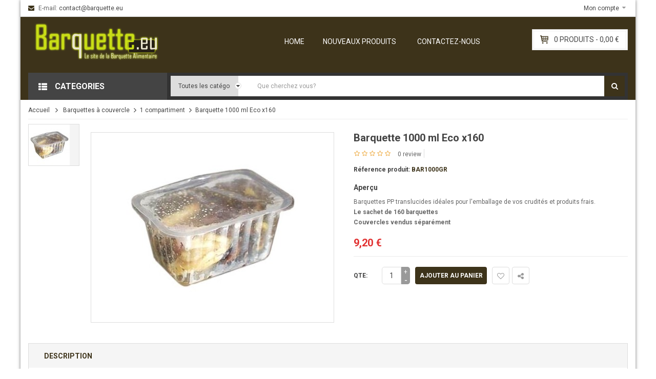

--- FILE ---
content_type: text/html; charset=utf-8
request_url: http://www.barquette.eu/barquette-compartiment/44-barquette-1000-ml-par-carton-de-800-pieces.html
body_size: 21069
content:
<!DOCTYPE HTML>

<html lang="fr">
	<head>
		<meta charset="utf-8">
		<title>Barquette 1000 ml Eco x160 - BARQUETTE EU</title>
		
					<meta name="description" content="Barquettes PP translucides 1000 ml" />
				
					<meta name="keywords" content="barquettes eco, barquette eco, pp, emballage alimentaire, barquettes, barquette, alimentaire, emballage, bobine film, bobine, bobine de film" />
				
		
        <meta name="generator" content="PrestaShop" />
		<meta name="format-detection" content="telephone=no">
		<meta name="robots" content="index,follow" />
		<link rel="icon" type="image/vnd.microsoft.icon" href="/img/favicon.ico" />
		<link rel="shortcut icon" type="image/x-icon" href="/img/favicon.ico" />
		
		
		
				 <meta name="viewport" content="width=device-width, initial-scale=1.0, maximum-scale=1.0, minimum-scale=1.0, user-scalable=no" />
				
		
		
		
		<meta name="apple-mobile-web-app-capable" content="YES" />
        <meta name="apple-mobile-web-app-status-bar-style" content="black-translucent" />
        
		
					<link href="http://www.barquette.eu/themes/sp_shoppystore/css/fonts/font-awesome.css" rel="stylesheet" type="text/css" media="all" />
							<link rel="stylesheet" href="/themes/sp_shoppystore/css/global.css" type="text/css" media="all" />
							<link rel="stylesheet" href="/themes/sp_shoppystore/css/autoload/jquery.mCustomScrollbar.css" type="text/css" media="all" />
							<link rel="stylesheet" href="/themes/sp_shoppystore/css/autoload/uniform.default.css" type="text/css" media="all" />
							<link rel="stylesheet" href="/js/jquery/plugins/fancybox/jquery.fancybox.css" type="text/css" media="all" />
							<link rel="stylesheet" href="/js/jquery/plugins/bxslider/jquery.bxslider.css" type="text/css" media="all" />
							<link rel="stylesheet" href="/themes/sp_shoppystore/css/bootstrap/bootstrap.min.css" type="text/css" media="all" />
							<link rel="stylesheet" href="/modules/spthemeconfigurator/views/css/front/configCss-1.css" type="text/css" media="all" />
							<link rel="stylesheet" href="/themes/sp_shoppystore/css/theme-3d331a.css" type="text/css" media="all" />
							<link rel="stylesheet" href="/themes/sp_shoppystore/css/responsive.css" type="text/css" media="all" />
							<link rel="stylesheet" href="/themes/sp_shoppystore/css/modules/blockwishlist/blockwishlist.css" type="text/css" media="all" />
							<link rel="stylesheet" href="/modules/sendtoafriend/sendtoafriend.css" type="text/css" media="all" />
							<link rel="stylesheet" href="/themes/sp_shoppystore/css/modules/spblockuserinfo/css/spblockuserinfo.css" type="text/css" media="all" />
							<link rel="stylesheet" href="/themes/sp_shoppystore/css/modules/productscategory/css/productscategory.css" type="text/css" media="all" />
							<link rel="stylesheet" href="/themes/sp_shoppystore/css/modules/blockcategories/blockcategories.css" type="text/css" media="all" />
							<link rel="stylesheet" href="/themes/sp_shoppystore/css/modules/spmegamenu/css/spmegamenu.css" type="text/css" media="all" />
							<link rel="stylesheet" href="/themes/sp_shoppystore/css/modules/spblockcart/css/spblockcart.css" type="text/css" media="all" />
							<link rel="stylesheet" href="/themes/sp_shoppystore/css/modules/spcustomhtml/views/css/style.css" type="text/css" media="all" />
							<link rel="stylesheet" href="/themes/sp_shoppystore/css/modules/spverticalmenu/css/spverticalmenu.css" type="text/css" media="all" />
							<link rel="stylesheet" href="/themes/sp_shoppystore/css/modules/spsearchpro/views/css/style.css" type="text/css" media="all" />
							<link rel="stylesheet" href="/themes/sp_shoppystore/css/modules/spblocknewsletter/spblocknewsletter.css" type="text/css" media="all" />
							<link rel="stylesheet" href="/themes/sp_shoppystore/css/modules/spdeal/views/css/styles.css" type="text/css" media="all" />
							<link rel="stylesheet" href="/themes/sp_shoppystore/css/modules/splistingtabs/views/css/sp-listing-tabs.css" type="text/css" media="all" />
							<link rel="stylesheet" href="/modules/splistingtabs/views/css/owl.carousel.css" type="text/css" media="all" />
							<link rel="stylesheet" href="/themes/sp_shoppystore/css/modules/spblocklanguages/css/spblocklanguages.css" type="text/css" media="all" />
							<link rel="stylesheet" href="/themes/sp_shoppystore/css/modules/spblockcurrencies/css/spblockcurrencies.css" type="text/css" media="all" />
							<link rel="stylesheet" href="/themes/sp_shoppystore/css/modules/spsupercategory/views/css/style.css" type="text/css" media="all" />
							<link rel="stylesheet" href="/themes/sp_shoppystore/css/modules/spmanufactureslider/views/css/styles.css" type="text/css" media="all" />
							<link rel="stylesheet" href="/themes/sp_shoppystore/css/modules/spextraslider/views/css/style.css" type="text/css" media="all" />
							<link rel="stylesheet" href="/modules/spextraslider/views/css/owl.carousel.css" type="text/css" media="all" />
							<link rel="stylesheet" href="/themes/sp_shoppystore/css/modules/sphomeslider/css/sphomeslider.css" type="text/css" media="all" />
							<link rel="stylesheet" href="/modules/sphomeslider/css/animate.css" type="text/css" media="all" />
							<link rel="stylesheet" href="/modules/sphomeslider/css/owl.carousel.css" type="text/css" media="all" />
							<link rel="stylesheet" href="/themes/sp_shoppystore/css/modules/productcomments/productcomments.css" type="text/css" media="all" />
							<link rel="stylesheet" href="/modules/paypal/views/css/paypal.css" type="text/css" media="all" />
					
				

		
		
		
					<script type="text/javascript">
var CUSTOMIZE_TEXTFIELD = 1;
var FancyboxI18nClose = 'Fermer';
var FancyboxI18nNext = 'Suivant';
var FancyboxI18nPrev = 'Pr&eacute;c&eacute;dent';
var PS_CATALOG_MODE = false;
var add_compare_item = 'Product successfully added to the product comparison';
var added_to_wishlist = 'Le produit a été ajouté à votre liste.';
var ajax_allowed = true;
var ajaxsearch = true;
var allowBuyWhenOutOfStock = true;
var attribute_anchor_separator = '-';
var attributesCombinations = [];
var availableLaterValue = '';
var availableNowValue = '';
var baseDir = 'http://www.barquette.eu/';
var baseUri = 'http://www.barquette.eu/';
var comparator_max_item = 0;
var comparedProductsIds = [];
var contentOnly = false;
var currency = {"id":1,"name":"Euro","iso_code":"EUR","iso_code_num":"978","sign":"\u20ac","blank":"1","conversion_rate":"1.000000","deleted":"0","format":"2","decimals":"1","active":"1","prefix":"","suffix":" \u20ac","id_shop_list":null,"force_id":false};
var currencyBlank = 1;
var currencyFormat = 2;
var currencyRate = 1;
var currencySign = '€';
var currentDate = '2026-01-30 20:44:21';
var customerGroupWithoutTax = false;
var customizationFields = false;
var customizationIdMessage = 'Personnalisation';
var default_eco_tax = 0;
var delete_txt = 'Supprimer';
var displayList = false;
var displayPrice = 1;
var doesntExist = 'Ce produit n\'existe pas dans cette déclinaison. Vous pouvez néanmoins en sélectionner une autre.';
var doesntExistNoMore = 'Ce produit n\'est plus en stock';
var doesntExistNoMoreBut = 'avec ces options mais reste disponible avec d\'autres options';
var ecotaxTax_rate = 0;
var fieldRequired = 'Veuillez remplir tous les champs, puis enregistrer votre personnalisation';
var freeProductTranslation = 'Offert !';
var freeShippingTranslation = 'Livraison gratuite !';
var generated_date = 1769802261;
var group_reduction = 0;
var idDefaultImage = 121;
var id_lang = 2;
var id_product = 44;
var img_dir = 'http://www.barquette.eu/themes/sp_shoppystore/img/';
var img_prod_dir = 'http://www.barquette.eu/img/p/';
var img_ps_dir = 'http://www.barquette.eu/img/';
var instantsearch = false;
var isGuest = 0;
var isLogged = 0;
var isMobile = false;
var jqZoomEnabled = false;
var loggin_required = 'Vous devez être connecté pour gérer votre liste d\'envies.';
var maxQuantityToAllowDisplayOfLastQuantityMessage = 3;
var max_item = 'You cannot add more than 0 product(s) to the product comparison';
var min_item = 'Please select at least one product';
var minimalQuantity = 1;
var mywishlist_url = 'http://www.barquette.eu/module/blockwishlist/mywishlist';
var noTaxForThisProduct = false;
var oosHookJsCodeFunctions = [];
var page_name = 'product';
var placeholder_blocknewsletter = 'Your Email';
var priceDisplayMethod = 1;
var priceDisplayPrecision = 2;
var productAvailableForOrder = true;
var productBasePriceTaxExcl = 9.2;
var productBasePriceTaxExcluded = 9.2;
var productHasAttributes = false;
var productPrice = 9.2;
var productPriceTaxExcluded = 9.2;
var productPriceWithoutReduction = 9.2;
var productReference = 'BAR1000GR';
var productShowPrice = true;
var productUnitPriceRatio = 0;
var product_fileButtonHtml = 'Ajouter';
var product_fileDefaultHtml = 'Aucun fichier sélectionné';
var product_specific_price = [];
var quantitiesDisplayAllowed = false;
var quantityAvailable = 0;
var quickView = false;
var reduction_percent = 0;
var reduction_price = 0;
var remove_compare_item = 'Product successfully removed from the product comparison';
var removingLinkText = 'supprimer cet article du panier';
var roundMode = 2;
var specific_currency = false;
var specific_price = 0;
var static_token = '7d7174b27ab9c01fb5329a44f5577971';
var stf_msg_error = 'Votre e-mail n\'a pas pu être envoyé. Veuillez vérifier l\'adresse et réessayer.';
var stf_msg_required = 'Vous n\'avez pas rempli les champs requis';
var stf_msg_success = 'Votre e-mail a bien été envoyé';
var stf_msg_title = 'Envoyer à un ami';
var stf_secure_key = '0a87e2d6792396df2bf5e578b4403853';
var stock_management = 0;
var taxRate = 20;
var token = '7d7174b27ab9c01fb5329a44f5577971';
var uploading_in_progress = 'Envoi en cours, veuillez patienter...';
var usingSecureMode = false;
var wishlistProductsIds = false;
</script>

							<script type="text/javascript" src="/js/jquery/jquery-1.11.0.min.js"></script>
							<script type="text/javascript" src="/js/jquery/jquery-migrate-1.2.1.min.js"></script>
							<script type="text/javascript" src="/js/jquery/plugins/jquery.easing.js"></script>
							<script type="text/javascript" src="/js/tools.js"></script>
							<script type="text/javascript" src="/themes/sp_shoppystore/js/global.js"></script>
							<script type="text/javascript" src="/themes/sp_shoppystore/js/autoload/10-bootstrap.min.js"></script>
							<script type="text/javascript" src="/themes/sp_shoppystore/js/autoload/15-jquery.total-storage.min.js"></script>
							<script type="text/javascript" src="/themes/sp_shoppystore/js/autoload/15-jquery.uniform-modified.js"></script>
							<script type="text/javascript" src="/themes/sp_shoppystore/js/autoload/jquery.mCustomScrollbar.concat.min.js"></script>
							<script type="text/javascript" src="/themes/sp_shoppystore/js/autoload/slick.min.js"></script>
							<script type="text/javascript" src="/js/jquery/plugins/fancybox/jquery.fancybox.js"></script>
							<script type="text/javascript" src="/js/jquery/plugins/jquery.idTabs.js"></script>
							<script type="text/javascript" src="/js/jquery/plugins/jquery.scrollTo.js"></script>
							<script type="text/javascript" src="/js/jquery/plugins/jquery.serialScroll.js"></script>
							<script type="text/javascript" src="/js/jquery/plugins/bxslider/jquery.bxslider.js"></script>
							<script type="text/javascript" src="/themes/sp_shoppystore/js/product.js"></script>
							<script type="text/javascript" src="/themes/sp_shoppystore/js/sp_lib/jquery.backtotop.js"></script>
							<script type="text/javascript" src="/themes/sp_shoppystore/js/sp_lib/jquery.global.js"></script>
							<script type="text/javascript" src="/themes/sp_shoppystore/js/sp_lib/jquery.ui.touch-punch.min.js"></script>
							<script type="text/javascript" src="/themes/sp_shoppystore/js/modules/blockwishlist/js/ajax-wishlist.js"></script>
							<script type="text/javascript" src="/themes/sp_shoppystore/js/modules/sendtoafriend/sendtoafriend.js"></script>
							<script type="text/javascript" src="/themes/sp_shoppystore/js/modules/productscategory/js/productscategory.js"></script>
							<script type="text/javascript" src="/themes/sp_shoppystore/js/tools/treeManagement.js"></script>
							<script type="text/javascript" src="/themes/sp_shoppystore/js/modules/spblockcart/ajax-cart.js"></script>
							<script type="text/javascript" src="/modules/spsearchpro/views/js/jquery.autocomplete.js"></script>
							<script type="text/javascript" src="/modules/spblocknewsletter/jquery.cookie.min.js"></script>
							<script type="text/javascript" src="/modules/spdeal/views/js/deal.js"></script>
							<script type="text/javascript" src="/modules/spdeal/views/js/jquery.cj-swipe.js"></script>
							<script type="text/javascript" src="/modules/splistingtabs/views/js/owl.carousel.js"></script>
							<script type="text/javascript" src="/modules/spmanufactureslider/views/js/jquery.cj-swipe.js"></script>
							<script type="text/javascript" src="/modules/spmanufactureslider/views/js/slider.js"></script>
							<script type="text/javascript" src="/modules/sphomeslider/js/owl.carousel.js"></script>
							<script type="text/javascript" src="/modules/productcomments/js/jquery.rating.pack.js"></script>
							<script type="text/javascript" src="/modules/productcomments/js/jquery.textareaCounter.plugin.js"></script>
							<script type="text/javascript" src="/themes/sp_shoppystore/js/modules/productcomments/js/productcomments.js"></script>
				
				
		
		
		



<script type="text/javascript">
    //<![CDATA[
    var listdeal = [];
    //]]>
</script>




<script type="text/javascript">
    //<![CDATA[
    var listdeal = [];
    //]]>
</script>







<script type="text/javascript">/*
* 2007-2018 PrestaShop
*
* NOTICE OF LICENSE
*
* This source file is subject to the Academic Free License (AFL 3.0)
* that is bundled with this package in the file LICENSE.txt.
* It is also available through the world-wide-web at this URL:
* http://opensource.org/licenses/afl-3.0.php
* If you did not receive a copy of the license and are unable to
* obtain it through the world-wide-web, please send an email
* to license@prestashop.com so we can send you a copy immediately.
*
* DISCLAIMER
*
* Do not edit or add to this file if you wish to upgrade PrestaShop to newer
* versions in the future. If you wish to customize PrestaShop for your
* needs please refer to http://www.prestashop.com for more information.
*
*  @author    PrestaShop SA <contact@prestashop.com>
*  @copyright 2007-2018 PrestaShop SA
*  @license   http://opensource.org/licenses/afl-3.0.php  Academic Free License (AFL 3.0)
*  International Registered Trademark & Property of PrestaShop SA
*/



function updateFormDatas()
{
	var nb = $('#quantity_wanted').val();
	var id = $('#idCombination').val();

	$('.paypal_payment_form input[name=quantity]').val(nb);
	$('.paypal_payment_form input[name=id_p_attr]').val(id);
}
	
$(document).ready( function() {

	if($('#in_context_checkout_enabled').val() != 1)
	{
		$('#payment_paypal_express_checkout').click(function() {
			$('#paypal_payment_form_cart').submit();
			return false;
		});
	}


	var jquery_version = $.fn.jquery.split('.');
	if(jquery_version[0]>=1 && jquery_version[1] >= 7)
	{
		$('body').on('submit',".paypal_payment_form", function () {
			updateFormDatas();
		});
	}
	else {
		$('.paypal_payment_form').live('submit', function () {
			updateFormDatas();
		});
	}

	function displayExpressCheckoutShortcut() {
		var id_product = $('input[name="id_product"]').val();
		var id_product_attribute = $('input[name="id_product_attribute"]').val();
		$.ajax({
			type: "GET",
			url: baseDir+'/modules/paypal/express_checkout/ajax.php',
			data: { get_qty: "1", id_product: id_product, id_product_attribute: id_product_attribute },
			cache: false,
			success: function(result) {
				if (result == '1') {
					$('#container_express_checkout').slideDown();
				} else {
					$('#container_express_checkout').slideUp();
				}
				return true;
			}
		});
	}

	$('select[name^="group_"]').change(function () {
		setTimeout(function(){displayExpressCheckoutShortcut()}, 500);
	});

	$('.color_pick').click(function () {
		setTimeout(function(){displayExpressCheckoutShortcut()}, 500);
	});

	if($('body#product').length > 0)
		setTimeout(function(){displayExpressCheckoutShortcut()}, 500);
	
	
			

	var modulePath = 'modules/paypal';
	var subFolder = '/integral_evolution';
	
			var baseDirPP = baseDir;
		
	var fullPath = baseDirPP + modulePath + subFolder;
	var confirmTimer = false;
		
	if ($('form[target="hss_iframe"]').length == 0) {
		if ($('select[name^="group_"]').length > 0)
			displayExpressCheckoutShortcut();
		return false;
	} else {
		checkOrder();
	}

	function checkOrder() {
		if(confirmTimer == false)
			confirmTimer = setInterval(getOrdersCount, 1000);
	}

	});


</script>
		
		
        <!--[if IE 9]> <link rel="stylesheet" href="http://www.barquette.eu/themes/sp_shoppystore/css/ie9.css" type="text/css" media="all" /><![endif]-->
        
		
		
		<!-- ADD RTL CLASSS -->
																		
		
	</head>
	
	    
	    
	
	<body id="product"   itemscope itemtype="http://schema.org/WebPage" class=" content-v1  product   lang_fr pattern4 layout-boxed slider-imgpr-0  secondImage-0" data-content="content-v1">
	
		
				
		
		
		<div id="wrapper" >
			 <!-- Header -->
			 <div class="header-container">
									
<header id="header" class="header_v1">
    <div class="header-top clearfix">
        <div class="bgr_header1">
            <div class="container">
                <div class="row">
                    <div id="block_right" class="col-md-6 col-sm-7 col-xs-12">						
<!-- SP Custom Html -->
                    
                        <div class="sp_customhtml_1_1769802261583567701
		 spcustom_html">
                         
                            <div>
                   <div class="welcome-msg">
<ul class="list-msg"><li><span class="sp-ic fa fa-envelope color-theme"></span> E-mail: <a title="contact@barquette.eu" href="mailto:contact@barquette.eu">contact@barquette.eu</a></li>
<li><span class="sp-ic fa fa-envelope color-theme"></span> E-mail: <a title="contact@barquette.eu" href="mailto:contact@barquette.eu">contact@barquette.eu</a></li>
</ul></div>
                </div>
                    </div>
    <!-- /SP Custom Html -->
	<script>// <![CDATA[
		jQuery(document).ready(function($) {
			var slider_post = $(".list-msg");
			slider_post.owlCarousel({

				responsive:{
					0:{
						items:1
					},
					480:{
						items:1
					},
					768:{
						items:1
					},
					992:{
						items:1
					},
					1200:{
						items:1
					}
				},
				
				autoplay:true,
				loop:true,
				nav : false, // Show next and prev buttons
				dots: false,
				autoplaySpeed : 500,
				navSpeed : 500,
				dotsSpeed : 500,
				autoplayHoverPause: true,
				margin:0,

			});	 
		});
	// ]]></script>


<script>// <![CDATA[
				jQuery(document).ready(function($) {
					var slider_post2 = $(".client .content-inner");
					slider_post2.owlCarousel({

						responsive:{
							0:{
								items:1
							},
							480:{
								items:1
							},
							768:{
								items:1
							},
							992:{
								items:1
							},
							1200:{
								items:1
							}
						},
						
						autoplay:false,
						loop:true,
						nav : true, // Show next and prev buttons
						dots: false,
						autoplaySpeed : 500,
						navSpeed : 500,
						dotsSpeed : 500,
						autoplayHoverPause: true,
						margin:0,

					});	 
				});
// ]]></script>



<script>// <![CDATA[
		jQuery(document).ready(function($) {
			var slider_post3 = $(".custom-brands .tab-content .content-info");
			slider_post3.owlCarousel({

				responsive:{
					0:{
						items:1
					},
					480:{
						items:2
					},
					768:{
						items:3
					},
					992:{
						items:4
					},
					1200:{
						items:6
					}
				},
				
				autoplay:false,
				loop:true,
				nav : true, // Show next and prev buttons
				dots: false,
				autoplaySpeed : 500,
				navSpeed : 500,
				dotsSpeed : 500,
				autoplayHoverPause: false,
				margin:0,

			});
			

	});
		
		
// ]]></script>

<script type="text/javascript">
				jQuery(document).ready(function($) {
					var slider_post = $(".bg_testimonia");
					slider_post.owlCarousel({

						responsive:{
							0:{
								items:1
							},
							480:{
								items:1
							},
							768:{
								items:1
							},
							992:{
								items:1
							},
							1200:{
								items:1
							}
						},
						
						autoplay:false,
						loop:true,
						nav : true, // Show next and prev buttons
						dots: false,
						autoplaySpeed : 500,
						navSpeed : 500,
						dotsSpeed : 500,
						autoplayHoverPause: true,
						margin:0,

					});	 
					
					var slider_post2 = $(".slider-clients-say");
					slider_post2.owlCarousel({

						responsive:{
							0:{
								items:1
							},
							480:{
								items:1
							},
							768:{
								items:1
							},
							992:{
								items:1
							},
							1200:{
								items:1
							}
						},
						
						autoplay:false,
						loop:true,
						nav : true, // Show next and prev buttons
						dots: false,
						autoplaySpeed : 500,
						navSpeed : 500,
						dotsSpeed : 500,
						autoplayHoverPause: true,
						margin:0,

					});	 
					// click
					$('.tab-left li').click(function(){
						$('.tab-right li').removeClass('active');
					});
					$('.tab-right li').click(function(){
						$('.tab-left li').removeClass('active');
					});
				});	
				$('.custom-brands .nav-tabs a').click(function (e) {
					  e.preventDefault();
					  $(this).tab('show');
					});
					
			
</script>
					</div>
                    <div id="block_left" class="col-md-6 col-sm-5 col-xs-12">
                        <div class="custom-header-area">							<!-- Block languages module -->


<!-- /Block languages module -->
							<!-- SP Block user information module NAV  --><div id="user_infoblock-top" class="header_user_info">    	<div class="links">		<span>Mon compte</span>		<ul class="userinfo-block_ul">			<li class="checkout">				<a href="http://www.barquette.eu/mon-compte" title="Mon compte" rel="nofollow">					Mon compte				</a>			</li>			<li class="wishlist">				<a href="http://www.barquette.eu/module/blockwishlist/mywishlist" title="Ma liste d'envies" rel="nofollow">					Ma liste d'envies				</a>			</li>			<li class="account">				<a href="http://www.barquette.eu/commande" title="Mon panier" rel="nofollow">					Mon panier				</a>			</li>			<li class="account">				<a href="http://www.barquette.eu/commande" title="Commander" >					Commander				</a>			</li>							<li class="login">					<a href="http://www.barquette.eu/mon-compte" rel="nofollow" title="Identifiez-vous">						Se connecter					</a>				</li>					</ul>	</div></div><!-- /SP Block usmodule NAV -->						</div>
                    </div>
                </div>
            </div>
        </div>
        <div class="header-bottom1">
            <div class="header-bottom">
                <div class="container">
                    <div class="row">
                        <div class="header-menu">
                            <div id="header_logo" class="col-sm-4 col-md-3 col-lg-5 col-xs-12">
                                <a class="logo" href="http://www.barquette.eu/" title="BARQUETTE EU">
                                    <img  src="http://www.barquette.eu/img/barquette-logo-1531003423.jpg" alt="BARQUETTE EU" width="267" height="80"/>
                                </a>
                            </div>
                            <div id="block-menu" class="col-md-4 col-lg-5 col-sm-3 col-xs-12">																	<div class="spmegamenu">
		<nav class="navbar" role="navigation">
			<div class="navbar-button">
				<button type="button" id="show-megamenu" data-toggle="collapse" data-target="#sp-megamenu" class="navbar-toggle">
					<span class="icon-bar"></span>
					<span class="icon-bar"></span>
					<span class="icon-bar"></span>
				</button>
				<span class="text-menu">Main Menu</span>
			</div>
			<div id="sp-megamenu" class="mega sp-megamenu clearfix">
				<span id="remove-megamenu" class="fa fa-remove"></span>
				<span class="label-menu">Menu</span>
				<div class="sp-megamenu-container">
					<div class="home css_type">
						<a href="http://www.barquette.eu/">Home</a>
						
					</div>
					<ul class="nav navbar-nav  menu sp_lesp level-1"><li class="item-1  group" ><a href="/nouveaux-produits" title="Nouveaux produits"> Nouveaux produits</a></li>
<li class="item-1  group" ><a href="/contactez-nous" title="Contactez-nous"> Contactez-nous</a></li>
</ul>
				</div>
				
			</div>
		</nav>	
	</div>	
<script type="text/javascript">

	$(document).ready(function() {
		
		$("#sp-megamenu  li.parent  .grower").click(function(){
			if($(this).hasClass('close'))
				$(this).addClass('open').removeClass('close');
			else
				$(this).addClass('close').removeClass('open');
				
			$('.dropdown-menu',$(this).parent()).first().toggle(300);
			
		});
		$("#sp-megamenu  .home  .grower").click(function(){
			if($(this).hasClass('close'))
				$(this).addClass('open').removeClass('close');
			else
				$(this).addClass('close').removeClass('open');
				
			$('.dropdown-menu',$(this).parent()).first().toggle(300);
		});
		
		var wd_width = $(window).width();
		var wd_height = $(window).height();
		if(wd_width > 992)
			offtogglemegamenu();
			
		$(window).resize(function() {
			var sp_width = $( window ).width();
			if(sp_width > 992)
				offtogglemegamenu();
		});
		
		//-- Height Responsive Menu
		if(wd_width < 992)
			$(".navbar #sp-megamenu .sp-megamenu-container").css("height",wd_height);
			
		$(window).resize(function() {
			var sp_width = $( window ).width();
			var sp_height = $( window ).height();
			if(sp_width < 992)
				$(".navbar #sp-megamenu .sp-megamenu-container").css("height",sp_height);
		});
		
	});

	$('#show-megamenu').click(function() {
		if($('.sp-megamenu').hasClass('sp-megamenu-active'))
			$('.sp-megamenu').removeClass('sp-megamenu-active');
		else
			$('.sp-megamenu').addClass('sp-megamenu-active');
        return false;
    });
	$('#remove-megamenu').click(function() {
        $('.sp-megamenu').removeClass('sp-megamenu-active');
        return false;
    });
	
	
	function offtogglemegamenu()
	{
		$('#sp-megamenu li.parent .dropdown-menu').css('display','');	
		$('#sp-megamenu').removeClass('sp-megamenu-active');
		$("#sp-megamenu  li.parent  .grower").removeClass('open').addClass('close');	
		$('#sp-megamenu .home .dropdown-menu').css('display','');	
		$('#sp-megamenu').removeClass('sp-megamenu-active');
		$("#sp-megamenu .home  .grower").removeClass('open').addClass('close');	
	}
	
	
</script>							</div>
                            <div id="block_html" class="col-md-2 col-lg-2 col-sm-5 col-xs-12">								<!-- MODULE Block cart -->

<div class="blockcart clearfix">
<div class="shopping_cart clearfix">
		<p class="icon-cart">icon cart</p>
		<a href="http://www.barquette.eu/commande" title="Voir mon panier" rel="nofollow">
				<span class="ajax_cart_quantity">0</span>
				<span class="ajax_cart_quantity_text">Produits -</span>
				<span class="ajax_cart_total">
					0,00 €
				</span>
					</a>
					<div class="cart_block block exclusive">
				<div class="block_content">
					<!-- block list of products -->
					<div class="cart_block_list">
							<p class="recent_items ">Votre produit <span>Prix</span></p>
							<p class="cart_block_no_products">
								Aucun produit dans panier
							</p>
							<div class="list-products mCustomScrollbar">
								<dl class="products hide">
																</dl>
							</div>
							
						
						
												<div class="cart-prices">
							<!--<div class="cart-prices-line first-line">
								<span class="price_text">
									Livraison
								</span>
								<span class="price cart_block_shipping_cost ajax_cart_shipping_cost">
																			Livraison gratuite !
																	</span>
								
							</div>
																					
													</div>-->
						
						<div class="price-total">
							<span class="price_text">Total : </span>
							<span class="price cart_block_total ajax_block_cart_total">
																	$ 0.00
															</span>
						</div>
						<div class="buttons">
							<a id="button_order_cart" class="btn btn-default button button-small" href="http://www.barquette.eu/commande" title="Voir mon panier" rel="nofollow">
								Voir panier
							</a>
							<a id="button_goto_cart" class="btn btn-default button button-small" href="http://www.barquette.eu/commande" title="Voir mon panier" rel="nofollow">
								Commander
							</a>
						</div>
					</div>
				</div>
			</div><!-- .cart_block -->
			

</div>
</div>
</div>

	<div id="layer_cart" class="layer_box">
		<div class="layer_inner_box">
			<div class="layer_product clearfix mar_b10">
				<span class="cross" title="Close window"></span>
				<div class="product-image-container layer_cart_img">
				</div>
				<div class="layer_product_info">
					<h3 id="layer_cart_product_title" class="product-name"></h3>
					<span id="layer_cart_product_attributes"></span>
					<div id="layer_cart_product_quantity_wrap" class="hidden">
						<span class="layer_cart_label">Quantity</span>
						<span id="layer_cart_product_quantity"></span>
					</div>
					<div id="layer_cart_product_price_wrap" class="hidden">
						<span class="layer_cart_label">Total</span>
						<span id="layer_cart_product_price"></span>
					</div>
				</div>
			</div>
			
			<div id="pro_added_success" class="alert alert-success">Product successfully added to your shopping cart</div>
			<div class="layer_details">
				<div class="layer_cart_row">
					<!-- Plural Case [both cases are needed because page may be updated in Javascript] -->
					<span class="ajax_cart_product_txt_s  unvisible">
						There are <span class="ajax_cart_quantity">0</span> items in your cart.
					</span>
					<!-- Singular Case [both cases are needed because page may be updated in Javascript] -->
					<span class="ajax_cart_product_txt ">
						There is 1 item in your cart.
					</span>
				</div>
	
				<div id="layer_cart_ajax_block_products_total" class="layer_cart_row hidden">
					<span class="layer_cart_label">
						Total products
													(tax excl.)
											</span>
					<span class="ajax_block_products_total">
											</span>
				</div>
	
								<div id="layer_cart_ajax_cart_shipping_cost" class="layer_cart_row hidden">
					<span class="layer_cart_label">
						Total shipping&nbsp;(tax excl.)
					</span>
					<span class="ajax_cart_shipping_cost">
													Free shipping!
											</span>
				</div>
								<div id="layer_cart_ajax_block_cart_total" class="layer_cart_row">	
					<span class="layer_cart_label">
						Total
													(tax excl.)
											</span>
					<span class="ajax_block_cart_total price">
											</span>
				</div>
				<div class="button-container clearfix">	
					<span class="continue button pull-left" title="Continue shopping">
						Continue shopping
					</span>
					<a class="button pull-right" href="http://www.barquette.eu/commande" title="Proceed to checkout" rel="nofollow">
						Proceed to checkout
					</a>	
				</div>
			</div>
		</div>
		<div class="crossseling"></div>
	</div> <!-- #layer_cart -->
	<div class="layer_cart_overlay"></div>

<!-- /MODULE Block cart -->							</div>
                        </div>
                    </div>
                </div>
            </div>
        </div>
        <div class="header-center">
            <div class="container">
                <div class="contain-header-bottom col-xs-12">
                    <div class="custom_vertical col-lg-3 col-md-4 col-sm-4 col-xs-12">								
	<div class="spverticalmenu ">
			
		<nav class="navbar-default" role="navigation">
			<div class="navbar-header">
				<button type="button" id="show-vermegamenu" data-toggle="collapse" data-target="#sp-vermegamenu" class="navbar-toggle">
					<span class="icon-bar"></span>
					<span class="icon-bar"></span>
					<span class="icon-bar"></span>
				</button>
				<h2 class="cat-title-mobile">categories</h2>
			</div>
			<div id="sp-vermegamenu" class=" sp-vermegamenu clearfix">
				<span id="remove-vermegamenu" class="icon-remove"></span>
				<h2 class="cat-title"><i class="fa fa-th-list" aria-hidden="true"></i>Categories</h2>
				<ul class="nav navbar-nav  menu sp_lesp level-1"><li class="item-1  parent"  ><a href="http://www.barquette.eu/22-barquettes-charniere" title="Barquettes à charnière"><i class="icon_fa"></i>Barquettes à charnière</a><div class="dropdown-menu"><ul><li class=""  ><a href="http://www.barquette.eu/76-barquette" title="Barquette">Barquette</a></li><li class=""  ><a href="http://www.barquette.eu/77-bol" title="Bol">Bol</a></li></ul></div><span class="grower close"> </span></li><li class="item-1  parent"  ><a href="http://www.barquette.eu/64-barquette-alimentaire-couvercle" title="Barquettes à couvercle"><i class="icon_fa"></i>Barquettes à couvercle</a><div class="dropdown-menu"><ul><li class=""  ><a href="http://www.barquette.eu/73-barquette-compartiment" title="1 compartiment">1 compartiment</a></li><li class=""  ><a href="http://www.barquette.eu/74-barquette-plusieurs-compartiments" title="2 compartiments">2 compartiments</a></li><li class=""  ><a href="http://www.barquette.eu/75-barquette-multi-compartiments" title="3 compartiments">3 compartiments</a></li><li class=""  ><a href="http://www.barquette.eu/71-bol-avec-couvercle" title="Bols">Bols</a></li><li class=""  ><a href="http://www.barquette.eu/72-pot-avec-couvercle" title="Pots">Pots</a></li><li class=""  ><a href="http://www.barquette.eu/78-coque-poulet" title="Coque poulet">Coque poulet</a></li></ul></div><span class="grower close"> </span></li><li class="item-1  parent"  ><a href="http://www.barquette.eu/62-barquette-bio-bois" title="Barquettes Bio"><i class="icon_fa"></i>Barquettes Bio</a><div class="dropdown-menu"><ul><li class=""  ><a href="http://www.barquette.eu/80-special-cuisson-bio" title="Spécial cuisson">Spécial cuisson</a></li><li class=""  ><a href="http://www.barquette.eu/79-bio-standard" title="Standard">Standard</a></li></ul></div><span class="grower close"> </span></li><li class="item-1  parent"  ><a href="http://www.barquette.eu/63-barquettes-scellables" title="Barquettes scellables"><i class="icon_fa"></i>Barquettes scellables</a><div class="dropdown-menu"><ul><li class=""  ><a href="http://www.barquette.eu/81-1-compartiment" title="1 compartiment">1 compartiment</a></li><li class=""  ><a href="http://www.barquette.eu/82-2-compartiments" title="2 compartiments">2 compartiments</a></li><li class=""  ><a href="http://www.barquette.eu/83-3-compartiments" title="3 compartiments">3 compartiments</a></li></ul></div><span class="grower close"> </span></li><li class="item-1 "  ><a href="http://www.barquette.eu/41-bobines-de-film" title="Bobines de film"><i class="icon_fa"></i>Bobines de film</a></li><li class="item-1 "  ><a href="http://www.barquette.eu/69-scelleuses" title="Scelleuses"><i class="icon_fa"></i>Scelleuses</a></li><li class="item-1 "  ><a href="http://www.barquette.eu/70-soudeuses" title="Soudeuses"><i class="icon_fa"></i>Soudeuses</a></li></ul>
			</div>
		</nav>	
	</div>	
<script type="text/javascript">

	$(document).ready(function() {
		var wd_width = $(window).width();
		if(wd_width > 992){
			offtogglevermegamenu();
			renderWidthSubmenu();
		}	
		if(wd_width >= 1400)
			var limit = 13 -1 ;			
		else if(wd_width >= 1200 && wd_width<1400)
			var limit = 13 -1 ;
		else if(wd_width >= 768 && wd_width<1200)
			var limit = 13 -1 ;
				
		$('#sp-vermegamenu > ul').append('<div class="more-wrap"><i class="icon-plus-sign-alt"></i><span class="more-view">More Categories</span></div>');
		$('#sp-vermegamenu .item-1').each(function(i){
			if(i>limit)
				$(this).css('display', 'none');
			else
				$(this).css('display', 'block');		
		});

		$('#sp-vermegamenu .more-wrap').click(function(){
			if($(this).hasClass('open')){
				$('#sp-vermegamenu .item-1').each(function(i){
					if(i>limit){
						$(this).slideUp(200);
					}
				});
				$(this).removeClass('open');
				$('.more-wrap').html('<i class="icon-plus-sign-alt"></i><span class="more-view">More Categories</span>');
			}else{
				$('#sp-vermegamenu .item-1').each(function(i){
					if(i>limit){
						$(this).slideDown(200);
					}
				});
				$(this).addClass('open');
				$('.more-wrap').html('<i class="icon-minus-sign-alt"></i><span class="more-view">Close Menu</span>');
			}
		});
				
			$(window).resize(function() {
			
				var sp_width = $( window ).width();
				if(sp_width >= 1400)
					var sp_limit = 13 -1 ;
				else if(sp_width >= 1200 && sp_width<1400)
					var sp_limit = 13 -1 ;
				else if(sp_width >= 768 && sp_width<1200)
					var sp_limit = 13 -1 ;
				
				
				$('#sp-vermegamenu .item-1').each(function(i){
					if(i>sp_limit)
						$(this).css('display', 'none');
					else
						$(this).css('display', 'block');
				});		
				
				if(sp_width > 992){
					offtogglevermegamenu();
					renderWidthSubmenu();
				}			
				
			});
				
			$("#sp-vermegamenu  li.parent  .grower").click(function(){
					if($(this).hasClass('close'))
						$(this).addClass('open').removeClass('close');
					else
						$(this).addClass('close').removeClass('open');
						
					$('.dropdown-menu',$(this).parent()).first().toggle(300);
					
			});

	});

	$('#show-vermegamenu').click(function() {
		if($('.sp-vermegamenu').hasClass('sp-vermegamenu-active'))
			$('.sp-vermegamenu').removeClass('sp-vermegamenu-active');
		else
			$('.sp-vermegamenu').addClass('sp-vermegamenu-active');
        return false;
    });
	
	$('#remove-vermegamenu').click(function() {
        $('.sp-vermegamenu').removeClass('sp-vermegamenu-active');
        return false;
    });
	
	
	function offtogglevermegamenu()
	{
		$('#sp-vermegamenu li.parent .dropdown-menu').css('display','');	
		$('#sp-vermegamenu').removeClass('sp-vermegamenu-active');
		$("#sp-vermegamenu  li.parent  .grower").removeClass('open').addClass('close');	
	}

	function renderWidthSubmenu()
	{
		$('#sp-vermegamenu  li.parent').each(function(){
			value = $(this).data("subwidth");
			if(value){
				var container_width = $('.container').width();
				var vertical_width = $('#sp-vermegamenu').width();
				var full_width = container_width - vertical_width;
				var width_submenu = (full_width*value)/100;
				$('> .dropdown-menu',this).css('width',width_submenu+'px');
			}	
		});
	}	
	
</script>						</div>
                    <div id="block_search" class="col-lg-9 col-md-8 col-sm-8 col-xs-12">								


    
        

            

            
            
            <div class="sp_searchpro  ">
                

                
                
                
                
                
                
                    
                
				
				
                    
                
				
				
                

                
                <div id="sp_search_pro_1" class="spr-container spr-preload"><!--<![endif]-->
						
						
					
						<form class="sprsearch-form  hidden-box" method="get" action="http://www.barquette.eu/module/spsearchpro/catesearch">
							<input type="hidden" name="fc" value="module"/>
							<input type="hidden" name="module" value="spsearchpro"/>
							<input type="hidden" name="controller" value="catesearch"/>
							<input type="hidden" name="orderby" value="name"/>
							<input type="hidden" name="orderway" value="desc"/>
							
							
								
								
									<input type="hidden" name="cat_id" value="86,22,76,77,64,73,74,75,71,72,78,62,80,79,63,81,82,83,41,69,70,85">
								
							
								
								
							
								
								
							
								
								
							
								
								
							
								
								
							
								
								
							
								
								
							
								
								
							
								
								
							
								
								
							
								
								
							
								
								
							
								
								
							
								
								
							
								
								
							
								
								
							
								
								
							
								
								
							
								
								
							
								
								
							
								
								
							
								
								
							
							<div class="spr_selector">
								<label class="fa fa-caret-down"></label>
								<select class="spr_select">
									
									
										
										<option value="86,22,76,77,64,73,74,75,71,72,78,62,80,79,63,81,82,83,41,69,70,85">
											
												Toutes les catégories
											
										</option>
									
										
										<option value="86">
											
												Root
											
										</option>
									
										
										<option value="22">
											
												 -  - Barquettes à charnière
											
										</option>
									
										
										<option value="76">
											
												 -  -  - Barquette
											
										</option>
									
										
										<option value="77">
											
												 -  -  - Bol
											
										</option>
									
										
										<option value="64">
											
												 -  - Barquettes à couvercle
											
										</option>
									
										
										<option value="73">
											
												 -  -  - 1 compartiment
											
										</option>
									
										
										<option value="74">
											
												 -  -  - 2 compartiments
											
										</option>
									
										
										<option value="75">
											
												 -  -  - 3 compartiments
											
										</option>
									
										
										<option value="71">
											
												 -  -  - Bols
											
										</option>
									
										
										<option value="72">
											
												 -  -  - Pots
											
										</option>
									
										
										<option value="78">
											
												 -  -  - Coque poulet
											
										</option>
									
										
										<option value="62">
											
												 -  - Barquettes Bio
											
										</option>
									
										
										<option value="80">
											
												 -  -  - Spécial cuisson
											
										</option>
									
										
										<option value="79">
											
												 -  -  - Standard
											
										</option>
									
										
										<option value="63">
											
												 -  - Barquettes scellables
											
										</option>
									
										
										<option value="81">
											
												 -  -  - 1 compartiment
											
										</option>
									
										
										<option value="82">
											
												 -  -  - 2 compartiments
											
										</option>
									
										
										<option value="83">
											
												 -  -  - 3 compartiments
											
										</option>
									
										
										<option value="41">
											
												 -  - Bobines de film
											
										</option>
									
										
										<option value="69">
											
												 -  - Scelleuses
											
										</option>
									
										
										<option value="70">
											
												 -  - Soudeuses
											
										</option>
									
										
										<option value="85">
											
												 -  - Nouveaux produits
											
										</option>
									
								</select>
							</div>
							<div class="text-search">
								<input class="spr-query" type="text" name="search_query"
								   value=""
								   placeholder="Que cherchez vous?"/>
							</div>
							
							<button value="Rechercher" class="spr-search-button" type="submit" name="spr_submit_search">
								<i class="fa fa-search" aria-hidden="true"></i>
							</button>
							<input value="12" type="hidden" name="n"/>
						</form>
                    
                </div>

                
<script type="text/javascript">
    //<![CDATA[
    jQuery(document).ready(function ($) {
        ;
        (function (element) {
            var $element = $(element);

            var _timer = 0;
            $(window).on('load', function () {
                setTimeout(function () {
                    //$('.spr-loading', $element).remove();
                    $element.removeClass('spr-preload');
                }, 1000);
            });

            $('.spr_selector .spr_select', $element).on('click',function(){
                var value_select = $('select[class=spr_select]', $element).val();
                $('input[name="cat_id"]').attr('value', value_select);
            });

            // ------------begin schreiben function load ajax ------------- //
            var $input = $('.spr-query', $element);

            loadajax_ein();
            function loadajax_ein() {
                    if (1) {
                        $input.autocomplete(
                                'http://www.barquette.eu/module/spsearchpro/catesearch',
                                {
                                    minChars: 3,
                                    max: 10,
                                    width: 500,
                                    selectFirst: false,
                                    scroll: false,
                                    dataType: "json",
                                    formatItem: function (data, i, max, value, term) {
                                        return value;
                                    },
                                    parse: function (data) {
                                        
                                        var mytab = [];
                                        for (var i = 0; i < data.length; i++)
                                            mytab[mytab.length] = {data: data[i], value: data[i].cname + ' > ' + data[i].pname};
                                        return mytab;
                                        
                                    },
                                    extraParams: {
                                        ajaxSearch: 1,
                                        id_lang: 2,
                                        spr_module_id: "1",
                                        cat_id: $('select[class=spr_select]', $element).val(),
                                        orderby: 'name',
                                        orderway: 'desc',
                                        n: '12'
                                    }
                                })
                                .result(function (event, data, formatted) {
                                    
                                    $input.val(data.pname);
                                    
                                    document.location.href = data.product_link;
                                });
                    }
            }

            $('.spr_select', $element).on('change', function () {
                $(".ac_results").remove();
                var $input = $('.spr-query', $element);
                if (1) {
                    $input.trigger('unautocomplete');
                    $input.autocomplete(
                            'http://www.barquette.eu/module/spsearchpro/catesearch',
                            {
                                minChars: 3,
                                max: 10,
                                width: 500,
                                selectFirst: false,
                                scroll: false,
                                dataType: "json",
                                formatItem: function (data, i, max, value, term) {
                                    return value;
                                },
                                parse: function (data) {
                                    
                                    var mytab = [];
                                    for (var i = 0; i < data.length; i++)
                                        mytab[mytab.length] = {data: data[i], value: data[i].cname + ' > ' + data[i].pname};
                                    return mytab;
                                    
                                },
                                extraParams: {
                                    ajaxSearch: 1,
                                    id_lang: 2,
                                    spr_module_id: "1",
                                    cat_id: $('select[class=spr_select]', $element).val(),
                                    orderby: 'name',
                                    orderway: 'desc',
                                    n: '12'
                                }
                            })
                            .result(function (event, data, formatted) {
                                
                                $input.val(data.pname);
                                
                                document.location.href = data.product_link;
                            });
                }
            });

            // -------end schreiben function load ajax -------------------- //

            // =====begin instal_search begin 4 characters one more======= //
            if (0) {
                function tryToCloseInstantSearch() {
                    var $oldCenterColumn = $('#old_center_column');
                    if ($oldCenterColumn.length > 0) {
                        $('#center_column').remove();
                        $oldCenterColumn.attr('id', 'center_column').show();
                        return false;
                    }
                }

                instantSearchQueries = [];
                function stopInstantSearchQueries() {
                    for (var i = 0; i < instantSearchQueries.length; i++) {
                        instantSearchQueries[i].abort();
                    }
                    instantSearchQueries = [];
                }

                $input.on('keyup', function () {
                    if ($(this).val().length > 3) {
                        stopInstantSearchQueries();
                        instantSearchQuery = $.ajax({
                            url: baseDir + 'modules/spsearchpro/spsearchpro_ajax.php',
                            data: {
                                instantSearch: 0,
                                id_lang: 2,
                                q: $(this).val(),
                                spr_module_id: "1",
                                cat_id: $('select[class=spr_select]', $element).val(),
                                orderby: 'name',
                                orderway: 'desc',
                                n: '12'
                            },
                            dataType: 'html',
                            type: 'POST',
                            headers: {"cache-control": "no-cache"},
                            async: true,
                            cache: false,
                            success: function (data) {
                                if ($input.val().length > 0) {
                                    tryToCloseInstantSearch();
                                    $('#center_column').attr('id', 'old_center_column');
                                    $('#old_center_column').after('<div id="center_column" class="' + $('#old_center_column').attr('class') + '">' + data + '</div>').hide();
                                    $('.sortPagiBar.instant_search').css('display', 'none');
                                    // Button override
                                    ajaxCart.overrideButtonsInThePage();
                                    $("#instant_search_results a.close").on('click', function () {
                                        $input.val('');
                                        return tryToCloseInstantSearch();
                                    });
                                    return false;
                                }
                                else
                                    tryToCloseInstantSearch();
                            }
                        });
                        instantSearchQueries.push(instantSearchQuery);
                    }
                    else
                        tryToCloseInstantSearch();
                });
            }
            // =====end instal_search begin 4 characters one more ======== //

            $(window).on('resize', function(){
                if($(window).width() < 480){
                    $('.spr_select option:first-child', $element).html('All Categories');
                }else{
                    $('.spr_select option:first-child', $element).html('All Categories');
                }
            });

        })('#sp_search_pro_1');
    });
    //]]>
</script>
            </div>
        
    


						</div>
                </div>
            </div>
        </div>
    </div>
    </header>


							 </div>
			 <!-- End of Header -->
			 
			
			
			
			
			<!-- Breadcrumb Column -->
							 <div class="breadcrumb-container">
					<div class="container">
						
<!-- Breadcrumb -->

<div class="breadcrumb">
	
	<a class="home" href="http://www.barquette.eu/" title="retour &agrave; Accueil">Accueil</a>
			<span class="navigation-pipe" ></span>
					<a href="http://www.barquette.eu/64-barquette-alimentaire-couvercle" title="Barquettes &agrave; couvercle" data-gg="">Barquettes &agrave; couvercle</a><span class="navigation-pipe">></span><a href="http://www.barquette.eu/73-barquette-compartiment" title="1 compartiment" data-gg="">1 compartiment</a><span class="navigation-pipe">></span>Barquette 1000 ml Eco x160
			</div>

<!-- /Breadcrumb -->
					</div>
				</div>
						<!-- End Breadcrumb Column -->
			
			<!-- Columns -->
			<div class="columns-container">
				<div id="columns" class="container">
					<div class="row">
						
														 <!-- Sidebar -->
								<div id="sidebar" class="column hidden">
									
								</div>
								 <!-- End of Sidebar -->
								 
																			
					
						
						
						<!-- Center Column -->
						<div id="center_column" class="column col-sm-12">
							
							
	



							

<div itemscope itemtype="http://schema.org/Product" class="product-wrap">
	<div class="row">
					    				<div class="primary_block col-sm-12" id="product_full">
		<div class="row">
									<!-- left infos-->
		<div class="content-info-product col-xs-12" >
			<div class="pb-left-column col-lg-6 col-md-6 col-sm-6 col-xs-12">
				<!-- thumbnails -->
									<div id="views_block">
						<div id="thumbs_list">
																																																													<div id="thumbnail_121" class="thumbnail_image  last">
										<a href="http://www.barquette.eu/44-121-thickbox_default/barquette-1000-ml-par-carton-de-800-pieces.jpg"	data-fancybox-group="gallery" class="fancybox" title="Barquette 250 ml par carton de 2400 pièces">
											<img class="img-responsive" id="thumb_121" src="http://www.barquette.eu/44-121-small_default/barquette-1000-ml-par-carton-de-800-pieces.jpg" alt="Barquette 250 ml par carton de 2400 pièces" title="Barquette 250 ml par carton de 2400 pièces"  itemprop="image" />
										</a>
									</div>
																					</div>
						
					</div> <!-- end views-block -->
					<!-- end thumbnails -->
				
				
				<!-- product img-->
				<div id="image-block">
										
					<span id="view_full_size">
													
								<img id="bigpic" itemprop="image" data-src="url:(http://www.barquette.eu/44-121-thickbox_default/barquette-1000-ml-par-carton-de-800-pieces.jpg)" data-zoom-image="http://www.barquette.eu/44-121-thickbox_default/barquette-1000-ml-par-carton-de-800-pieces.jpg"  src="http://www.barquette.eu/44-121-large_default/barquette-1000-ml-par-carton-de-800-pieces.jpg" title="Barquette 250 ml par carton de 2400 pièces" alt="Barquette 250 ml par carton de 2400 pièces" width="370" height="370"/>
							
							
											</span>
					
					
					
					
				</div> <!-- end image-block -->
				


























							</div> <!-- end pb-left-column -->
			<!-- end left infos-->
			
			<!-- Right infos -->
			<div class="pb-right-column col-lg-6 col-md-6 col-sm-6 col-xs-12">
								<h1 class="product_name" itemprop="name">Barquette 1000 ml Eco x160</h1>
				
				
				<!-- h=displayRightColumnProduct / Product Comments -->
									<div class="comments_note" itemprop="aggregateRating" itemscope itemtype="http://schema.org/AggregateRating">
						<div class="star_content">
																								<div class="star"></div>
																																<div class="star"></div>
																																<div class="star"></div>
																																<div class="star"></div>
																																<div class="star"></div>
																						<meta itemprop="worstRating" content = "0" />
							<meta itemprop="ratingValue" content = "0" />
							<meta itemprop="bestRating" content = "5" />
						</div>
						
						<ul class="comments_advices">
							<li class="nb-comments">
								<a href="#idTab5" class="reviews">
									 <span itemprop="reviewCount"> 
									  											0  review
									  </span>
								</a>
							</li>
							
													</ul>
					</div>
								
				































































				<p id="availability_date" style="display: none;">
					<span id="availability_date_label">Availability date:</span>
					<span id="availability_date_value">0000-00-00</span>
				</p>
				<!-- Out of stock hook -->
				<div id="oosHook" style="display: none;">
					
				</div>
				
				<div class="product-code">
					<label>R&eacute;ference produit:  </label>
					<span>BAR1000GR</span>
				</div>

				<!--<ul class="product_reference inline">
					<li id="product_reference">
						<label>Mod&egrave;le: </label>
						<span class="editable" itemprop="sku">BAR1000GR</span>
					</li>
										<li id="product_condition">
						<label>Etat: </label>
													<link itemprop="itemCondition" href="http://schema.org/NewCondition"/>
							<span class="editable">Nouveau</span>
											</li>
									</ul>
				-->

				
									<div id="short_description_block">
						<label>Aper&ccedil;u</label>
													<div id="short_description_content" class="rte align_justify" itemprop="description"><p>Barquettes PP translucides idéales pour l'emballage de vos crudités et produits frais.</p>
<p><strong>Le sachet de 160 barquettes</strong></p>
<p><strong><strong>Couvercles vendus séparément</strong>﻿<br /></strong></p></div>
						
						
											</div> <!-- end short_description_block -->
								
				






























				<!--				-->
				
				
				
				
				
				
				
				
				
				
				
				<div class="content_prices clearfix">

											<!-- prices -->
						<div class="price">
							<p class="our_price_display" itemprop="offers" itemscope itemtype="http://schema.org/Offer">
								<link itemprop="availability" href="http://schema.org/InStock"/>																	<span id="our_price_display" itemprop="price">9,20 €</span>
									  
									<meta itemprop="priceCurrency" content="EUR" />
									
															</p>
							
							<p id="reduction_amount"  style="display:none">
								<span id="reduction_amount_display">
																</span>
							</p>
							<p id="old_price" class="hidden">
																	
									<span id="old_price_display"></span>
									  
															</p>
							<!--<p id="reduction_percent"  style="display:none;">
								<span id="reduction_percent_display">
																	</span>
							</p>-->
													</div> <!-- end prices -->
																		<!---->
					 
					
					<div class="clear"></div>
				</div> <!-- end content_prices -->
								<!-- add to cart form-->
				<form id="buy_block" action="http://www.barquette.eu/panier" method="post">
					<!-- hidden datas -->
					<p class="hidden">
						<input type="hidden" name="token" value="7d7174b27ab9c01fb5329a44f5577971" />
						<input type="hidden" name="id_product" value="44" id="product_page_product_id" />
						<input type="hidden" name="add" value="1" />
						<input type="hidden" name="id_product_attribute" id="idCombination" value="" />
					</p>
					<div class="box-info-product">
						
						<div class="product_attributes clearfix">
							
														
							<!-- quantity wanted -->
														<div id="quantity_wanted_p">
								<label>Qte:</label>
								<div class="qty">
										<input type="text" name="qty" id="quantity_wanted" class="text" value="1" />
										
								</div>
								<div class="qty_buttons">
									<a href="#" data-field-qty="qty" class="button-plus product_quantity_up">
										<span>+</span>
									</a>




									<a href="#" data-field-qty="qty" class="button-minus product_quantity_down">
										<span>-</span>
									</a>
								

								</div>

							</div>
														
							

							<div class="box-cart-bottom">
								<div>
									<p id="add_to_cart" class="buttons_bottom_block no-print">
										<button type="submit" name="Submit" class=" exclusive" title="Add to cart">
											Ajouter au panier</span>
										</button>
									</p>
									
																		<!-- h=displayProductButtons / 	Wishlist block  -->
									
	<div class="wishlist_button">
		<a class="addToWishlist wishlistProd_99" data-toggle="tooltip"  title="Ajouter à ma liste d'envies" href="#" rel="nofollow" onclick="WishlistCart('wishlist_block_list', 'add', '99', false, 1); return false;">
			<i class="fa fa-heart-o" aria-hidden="true"></i>
		</a>
	</div>

									 <div class="btn-share">
											<a class=" button add_share " href="#" title="Partager"><i class="fa fa-share-alt" aria-hidden="true"></i></a>
											<div class="ytc-sociamedia">
												<div class="addthis_toolbox addthis_default_style ">
													<a class="addthis_button_facebook_like" fb:like:layout="button_count"></a>
													<a class="addthis_button_tweet"></a>
													<a class="addthis_button_pinterest_pinit"></a>
													<a class="addthis_counter addthis_pill_style"></a>
												</div>
												<script type="text/javascript" src="//s7.addthis.com/js/300/addthis_widget.js#pubid=ra-557510056d697fea" async="async"></script>				
											</div>
									 </div>







							</div>
							
							<!-- minimal quantity wanted -->
							<div id="minimal_quantity_wanted_p" style="display: none;">
								This product is not sold individually. You must select at least <b id="minimal_quantity_label">1</b> quantity for this product.
							</div>
							
							
							</div> <!-- end product_attributes -->
						
						
						</div> <!-- end box-cart-bottom -->
					</div> <!-- end box-info-product -->
				</form>
								
				<!-- h=displayRightColumnProduct / Product Comments -->
								
				

			</div>
			<!-- end Center infos-->
			
			
		</div> <!-- end primary_block -->
	</div> 	

	
						
		
		<!-- Custom More Info Accordion-->
		


		<div class="moreinfo_block2">
			<div id="accordion" class="panel-group">
				
					<div class="panel panel-default custom-des">
						<div id="headingOne" class="panel-heading">
							<h4 class="panel-title"><a href="#collapseOne" data-toggle="collapse" data-parent="#accordion">Description</a></h4>
						</div>
						<div id="collapseOne" class="panel-collapse collapse in">
							<div class="panel-body"><p>Matière : PP Translucide (micro-ondable)</p>
<p>Dimensions : 191 x 138 x 53 mm</p>
<p>Capacité : 1000 ml</p>
<p>Température d'utilisation : -20 à +120°</p>
<p><strong>Le sachet de 160 barquettes</strong></p>
<p><strong><strong>Couvercles vendus séparément</strong>﻿<br /></strong></p></div>
						</div>
					</div>
								<div class="panel panel-default">
														</div>
				
				<div class="panel panel-default">

					<div id="headingThree" class="panel-heading">
						<h4 class="panel-title"><a class="collapsed" href="#collapseThree" data-toggle="collapse" data-parent="#accordion"> Avis</a></h4>
					</div>


					<div id="collapseThree" class="panel-collapse collapse">
						<div class="panel-body"><script type="text/javascript">
var productcomments_controller_url = 'http://www.barquette.eu/module/productcomments/default';
var confirm_report_message = 'Êtes-vous certain de vouloir signaler ce commentaire ?';
var secure_key = '65aa962d51e9bcb59a491df590e59f0c';
var productcomments_url_rewrite = '1';
var productcomment_added = 'Votre commentaire a été rajouté!';
var productcomment_added_moderation = 'Votre commentaire a bien été enregistré. Il sera publié dès qu\'un modérateur l\'aura approuvé.';
var productcomment_title = 'Nouveau commentaire';
var productcomment_ok = 'ok';
var moderation_active = 1;
</script>

<div id="idTab5">
	<div id="product_comments_block_tab">
					<p class="align_center">Aucun avis n'a été publié pour le moment.</p>
				
	</div>
</div>

<!-- Fancybox -->
<div style="display:none">
	<div id="new_comment_form">
		<form id="id_new_comment_form" action="#">
			<h2 class="title">Donnez votre avis</h2>
						<div class="product clearfix">
				<img src="http://www.barquette.eu/121-medium_default/barquette-1000-ml-par-carton-de-800-pieces.jpg" height="174" width="260" alt="" />
				<div class="product_desc">
					<p class="product_name"><strong></strong></p>
					
				</div>
			</div>
						<div class="new_comment_form_content">
				<h2>Donnez votre avis</h2>
				<div id="new_comment_form_error" class="error" style="display:none;padding:15px 25px">
					<ul></ul>
				</div>
									<ul id="criterions_list">
											<li>
							<label>Quality</label>
							<div class="star_content">
								<input class="star" type="radio" name="criterion[1]" value="1" />
								<input class="star" type="radio" name="criterion[1]" value="2" />
								<input class="star" type="radio" name="criterion[1]" value="3" />
								<input class="star" type="radio" name="criterion[1]" value="4" />
								<input class="star" type="radio" name="criterion[1]" value="5" checked="checked" />
							</div>
							<div class="clearfix"></div>
						</li>
										</ul>
								<label for="comment_title">Titre de l'avis<sup class="required">*</sup></label>
				<input id="comment_title" name="title" type="text" value=""/>

				<label for="content">Votre avis<sup class="required">*</sup></label>
				<textarea id="content" name="content"></textarea>

				
				<div id="new_comment_form_footer">
					<input id="id_product_comment_send" name="id_product" type="hidden" value='44' />
					<p class="fl required"><sup>*</sup> Champs requis</p>
					<p class="fr">
						<button id="submitNewMessage" name="submitMessage" type="submit">Envoyer</button>&nbsp;
						OU&nbsp;<a href="#" onclick="$.fancybox.close();">Annuler</a>
					</p>
					<div class="clearfix"></div>
				</div>
			</div>
		</form><!-- /end new_comment_form_content -->
	</div>
</div>
<!-- End fancybox -->
</div>














					</div>
				</div>
								
									
									<div class="panel panel-default custom-accessories">
						<div id="headingFive" class="panel-heading">
							<h4 class="panel-title"><a class="collapsed" href="#collapseFive" data-toggle="collapse" data-parent="#accordion">Accessoires </a></h4>
						</div>
						<div id="collapseFive" class="panel-collapse collapse">
							<div class="panel-body">
								<section class="page-product-box">
									<div class="block products_block accessories-block clearfix">
										<div class="block_content">
											<ul id="bxslider" class="bxslider product_list grid clearfix">
																																																					<li class="item product-box ajax_block_product first_item product_accessories_description">
															<div class="product-container">
																<div class="left-block">
																	<div class="product-image-container">
																		<div class="product-image">
																			<a href="http://www.barquette.eu/home/48-couvercle-pour-barquette-eco-138.html" title="" class="product-image product_image">
																				<img class="lazyOwl" src="http://www.barquette.eu/fr-default-home_default/couvercle-pour-barquette-eco-138.jpg" alt="" width="200" height="200"/>






																			</a>
																		</div>
																	</div>
																	<div class="block_description">

																		<a href="http://www.barquette.eu/home/48-couvercle-pour-barquette-eco-138.html" title="Voir plus" class="product_description">
																			Couvercle pour...
																		</a>










																	</div>
																</div>
																<div class="right-block">
																	<h5 itemprop="name" class="product-name">
																		<a href="http://www.barquette.eu/home/48-couvercle-pour-barquette-eco-138.html">


																			Couvercle pour ba...
																		</a>
																	</h5>
																																		<span class="price">
																		86,66 €



																																			</span>
																																	</div>
																<div class="clearfix" style="margin-top:5px">
																																			<div class="no-print">
																			<a class="exclusive button ajax_add_to_cart_button" href="http://www.barquette.eu/panier?qty=1&amp;id_product=48&amp;token=7d7174b27ab9c01fb5329a44f5577971&amp;add=" data-id-product="48" title="Ajouter au panier">
																				<span>Ajouter au panier</span>
																			</a>
																		</div>
																	
																</div>
															</div>
														</li>
																																				</ul>





										</div>
									</div>
								</section>


							</div>
						</div>
					</div>
				
			</div>
		</div>
		
		<!-- End Accordion-->
				
	
			
		
		<!-- h=displayFooterProduct | Products in the same category  -->
		<section class="blockproductscategory block ">	<div class="title"><h3 class="title_block">Voir aussi</h3></div>	<div id="productscategory_list" class="clearfix">		<ul class="related-product product_list grid clearfix">		 			<li class="product-box item">				<div class="product-container">										<div class="left-block">											<div class="product-image-container">							<!--   Slider Images Product   -->														<div class="product-image">								<a href="http://www.barquette.eu/barquette-compartiment/43-barquette-750-ml-par-carton-de-1200-pieces.html" title="Barquette 750 ml Eco x140">									<img class="img_1" src="http://www.barquette.eu/43-120-home_default/barquette-750-ml-par-carton-de-1200-pieces.jpg"  alt="Barquette 750 ml Eco x140" />																	</a>							</div>																												<!--   Enable quick view   -->								<div class="quick">									<div class="quick-view-bgr">										<a class="quick-view " href="http://www.barquette.eu/barquette-compartiment/43-barquette-750-ml-par-carton-de-1200-pieces.html" title="Quick view" data-rel="http://www.barquette.eu/barquette-compartiment/43-barquette-750-ml-par-carton-de-1200-pieces.html">											<i class="fa fa-search"></i>										</a>																			</div>								</div>																					</div>																	</div>										<div class="right-block">						<!--  Show average rating stars  -->							<div class="comments_note" itemprop="aggregateRating" itemscope itemtype="http://schema.org/AggregateRating">
		<div class="star_content">
												<div class="star"></div>
																<div class="star"></div>
																<div class="star"></div>
																<div class="star"></div>
																<div class="star"></div>
							            <meta itemprop="worstRating" content = "0" />
            <meta itemprop="ratingValue" content = "0" />
            <meta itemprop="bestRating" content = "5" />
		</div>
		<span class="nb-comments"><span itemprop="reviewCount">0</span> Commentaire(s)</span>
	</div>
																		<!--Product Name-->						<h5 class="product-name">							<a href="http://www.barquette.eu/barquette-compartiment/43-barquette-750-ml-par-carton-de-1200-pieces.html" title="Barquette 750 ml Eco x140">Barquette 750 ml Eco x140</a>						</h5>																		<!--Product Prices-->												<div itemprop="offers" itemscope itemtype="http://schema.org/Offer" class="price-box">															<span itemprop="price" class="price product-price">									6,70 €								</span>								<meta itemprop="priceCurrency" content="EUR" />																																					</div>																		<!--Product Buttons-->							<div class="button-container">								


	
		
	



	<a class="addToWishlist wishlistProd_43" title="Ajouter à ma liste d'envies" href="#"  onclick="WishlistCart('wishlist_block_list', 'add', '43', false, 1); return false;">
		<i class="fa fa-heart-o" aria-hidden="true"></i>
	</a>

																																						<a class=" cart_button ajax_add_to_cart_button" href="http://www.barquette.eu/panier?add=1&amp;id_product=43&amp;token=7d7174b27ab9c01fb5329a44f5577971" rel="nofollow"  title="Ajouter au panier" data-id-product="43">												Ajouter au panier											</a>																																																																																										</div>					</div>													</li>					<li class="product-box item">				<div class="product-container">										<div class="left-block">											<div class="product-image-container">							<!--   Slider Images Product   -->														<div class="product-image">								<a href="http://www.barquette.eu/barquette-compartiment/40-barquette-500-ml-par-carton-de-1600-pieces.html" title="Barquette 500 ml Eco x100">									<img class="img_1" src="http://www.barquette.eu/40-117-home_default/barquette-500-ml-par-carton-de-1600-pieces.jpg"  alt="Barquette 500 ml Eco x100" />																	</a>							</div>																												<!--   Enable quick view   -->								<div class="quick">									<div class="quick-view-bgr">										<a class="quick-view " href="http://www.barquette.eu/barquette-compartiment/40-barquette-500-ml-par-carton-de-1600-pieces.html" title="Quick view" data-rel="http://www.barquette.eu/barquette-compartiment/40-barquette-500-ml-par-carton-de-1600-pieces.html">											<i class="fa fa-search"></i>										</a>																			</div>								</div>																					</div>																	</div>										<div class="right-block">						<!--  Show average rating stars  -->							<div class="comments_note" itemprop="aggregateRating" itemscope itemtype="http://schema.org/AggregateRating">
		<div class="star_content">
												<div class="star"></div>
																<div class="star"></div>
																<div class="star"></div>
																<div class="star"></div>
																<div class="star"></div>
							            <meta itemprop="worstRating" content = "0" />
            <meta itemprop="ratingValue" content = "0" />
            <meta itemprop="bestRating" content = "5" />
		</div>
		<span class="nb-comments"><span itemprop="reviewCount">0</span> Commentaire(s)</span>
	</div>
																		<!--Product Name-->						<h5 class="product-name">							<a href="http://www.barquette.eu/barquette-compartiment/40-barquette-500-ml-par-carton-de-1600-pieces.html" title="Barquette 500 ml Eco x100">Barquette 500 ml Eco x100</a>						</h5>																		<!--Product Prices-->												<div itemprop="offers" itemscope itemtype="http://schema.org/Offer" class="price-box">															<span itemprop="price" class="price product-price">									4,30 €								</span>								<meta itemprop="priceCurrency" content="EUR" />																																					</div>																		<!--Product Buttons-->							<div class="button-container">								


	
		
	



	<a class="addToWishlist wishlistProd_40" title="Ajouter à ma liste d'envies" href="#"  onclick="WishlistCart('wishlist_block_list', 'add', '40', false, 1); return false;">
		<i class="fa fa-heart-o" aria-hidden="true"></i>
	</a>

																																						<a class=" cart_button ajax_add_to_cart_button" href="http://www.barquette.eu/panier?add=1&amp;id_product=40&amp;token=7d7174b27ab9c01fb5329a44f5577971" rel="nofollow"  title="Ajouter au panier" data-id-product="40">												Ajouter au panier											</a>																																																																																										</div>					</div>													</li>					<li class="product-box item">				<div class="product-container">										<div class="left-block">											<div class="product-image-container">							<!--   Slider Images Product   -->														<div class="product-image">								<a href="http://www.barquette.eu/barquette-compartiment/42-barquette-375-ml-par-carton-de-1800-pieces.html" title="Barquette 375 ml Eco x120">									<img class="img_1" src="http://www.barquette.eu/42-119-home_default/barquette-375-ml-par-carton-de-1800-pieces.jpg"  alt="Barquette 375 ml Eco x120" />																	</a>							</div>																												<!--   Enable quick view   -->								<div class="quick">									<div class="quick-view-bgr">										<a class="quick-view " href="http://www.barquette.eu/barquette-compartiment/42-barquette-375-ml-par-carton-de-1800-pieces.html" title="Quick view" data-rel="http://www.barquette.eu/barquette-compartiment/42-barquette-375-ml-par-carton-de-1800-pieces.html">											<i class="fa fa-search"></i>										</a>																			</div>								</div>																					</div>																	</div>										<div class="right-block">						<!--  Show average rating stars  -->							<div class="comments_note" itemprop="aggregateRating" itemscope itemtype="http://schema.org/AggregateRating">
		<div class="star_content">
												<div class="star"></div>
																<div class="star"></div>
																<div class="star"></div>
																<div class="star"></div>
																<div class="star"></div>
							            <meta itemprop="worstRating" content = "0" />
            <meta itemprop="ratingValue" content = "0" />
            <meta itemprop="bestRating" content = "5" />
		</div>
		<span class="nb-comments"><span itemprop="reviewCount">0</span> Commentaire(s)</span>
	</div>
																		<!--Product Name-->						<h5 class="product-name">							<a href="http://www.barquette.eu/barquette-compartiment/42-barquette-375-ml-par-carton-de-1800-pieces.html" title="Barquette 375 ml Eco x120">Barquette 375 ml Eco x120</a>						</h5>																		<!--Product Prices-->												<div itemprop="offers" itemscope itemtype="http://schema.org/Offer" class="price-box">															<span itemprop="price" class="price product-price">									3,55 €								</span>								<meta itemprop="priceCurrency" content="EUR" />																																					</div>																		<!--Product Buttons-->							<div class="button-container">								


	
		
	



	<a class="addToWishlist wishlistProd_42" title="Ajouter à ma liste d'envies" href="#"  onclick="WishlistCart('wishlist_block_list', 'add', '42', false, 1); return false;">
		<i class="fa fa-heart-o" aria-hidden="true"></i>
	</a>

																																						<a class=" cart_button ajax_add_to_cart_button" href="http://www.barquette.eu/panier?add=1&amp;id_product=42&amp;token=7d7174b27ab9c01fb5329a44f5577971" rel="nofollow"  title="Ajouter au panier" data-id-product="42">												Ajouter au panier											</a>																																																																																										</div>					</div>													</li>					<li class="product-box item">				<div class="product-container">										<div class="left-block">											<div class="product-image-container">							<!--   Slider Images Product   -->														<div class="product-image">								<a href="http://www.barquette.eu/barquette-compartiment/41-barquette-250-ml-par-carton-de-2400-pieces.html" title="Barquette 250 ml Eco x100">									<img class="img_1" src="http://www.barquette.eu/41-118-home_default/barquette-250-ml-par-carton-de-2400-pieces.jpg"  alt="Barquette 250 ml Eco x100" />																	</a>							</div>																												<!--   Enable quick view   -->								<div class="quick">									<div class="quick-view-bgr">										<a class="quick-view " href="http://www.barquette.eu/barquette-compartiment/41-barquette-250-ml-par-carton-de-2400-pieces.html" title="Quick view" data-rel="http://www.barquette.eu/barquette-compartiment/41-barquette-250-ml-par-carton-de-2400-pieces.html">											<i class="fa fa-search"></i>										</a>																			</div>								</div>																					</div>																	</div>										<div class="right-block">						<!--  Show average rating stars  -->							<div class="comments_note" itemprop="aggregateRating" itemscope itemtype="http://schema.org/AggregateRating">
		<div class="star_content">
												<div class="star"></div>
																<div class="star"></div>
																<div class="star"></div>
																<div class="star"></div>
																<div class="star"></div>
							            <meta itemprop="worstRating" content = "0" />
            <meta itemprop="ratingValue" content = "0" />
            <meta itemprop="bestRating" content = "5" />
		</div>
		<span class="nb-comments"><span itemprop="reviewCount">0</span> Commentaire(s)</span>
	</div>
																		<!--Product Name-->						<h5 class="product-name">							<a href="http://www.barquette.eu/barquette-compartiment/41-barquette-250-ml-par-carton-de-2400-pieces.html" title="Barquette 250 ml Eco x100">Barquette 250 ml Eco x100</a>						</h5>																		<!--Product Prices-->												<div itemprop="offers" itemscope itemtype="http://schema.org/Offer" class="price-box">															<span itemprop="price" class="price product-price">									3,50 €								</span>								<meta itemprop="priceCurrency" content="EUR" />																																					</div>																		<!--Product Buttons-->							<div class="button-container">								


	
		
	



	<a class="addToWishlist wishlistProd_41" title="Ajouter à ma liste d'envies" href="#"  onclick="WishlistCart('wishlist_block_list', 'add', '41', false, 1); return false;">
		<i class="fa fa-heart-o" aria-hidden="true"></i>
	</a>

																																						<a class=" cart_button ajax_add_to_cart_button" href="http://www.barquette.eu/panier?add=1&amp;id_product=41&amp;token=7d7174b27ab9c01fb5329a44f5577971" rel="nofollow"  title="Ajouter au panier" data-id-product="41">												Ajouter au panier											</a>																																																																																										</div>					</div>													</li>					<li class="product-box item">				<div class="product-container">										<div class="left-block">											<div class="product-image-container">							<!--   Slider Images Product   -->														<div class="product-image">								<a href="http://www.barquette.eu/barquette-compartiment/45-barquette-1500-ml-par-carton-de-600-pieces.html" title="Barquette 1500 ml Eco x110">									<img class="img_1" src="http://www.barquette.eu/45-122-home_default/barquette-1500-ml-par-carton-de-600-pieces.jpg"  alt="Barquette 1500 ml Eco x110" />																	</a>							</div>																												<!--   Enable quick view   -->								<div class="quick">									<div class="quick-view-bgr">										<a class="quick-view " href="http://www.barquette.eu/barquette-compartiment/45-barquette-1500-ml-par-carton-de-600-pieces.html" title="Quick view" data-rel="http://www.barquette.eu/barquette-compartiment/45-barquette-1500-ml-par-carton-de-600-pieces.html">											<i class="fa fa-search"></i>										</a>																			</div>								</div>																					</div>																	</div>										<div class="right-block">						<!--  Show average rating stars  -->							<div class="comments_note" itemprop="aggregateRating" itemscope itemtype="http://schema.org/AggregateRating">
		<div class="star_content">
												<div class="star"></div>
																<div class="star"></div>
																<div class="star"></div>
																<div class="star"></div>
																<div class="star"></div>
							            <meta itemprop="worstRating" content = "0" />
            <meta itemprop="ratingValue" content = "0" />
            <meta itemprop="bestRating" content = "5" />
		</div>
		<span class="nb-comments"><span itemprop="reviewCount">0</span> Commentaire(s)</span>
	</div>
																		<!--Product Name-->						<h5 class="product-name">							<a href="http://www.barquette.eu/barquette-compartiment/45-barquette-1500-ml-par-carton-de-600-pieces.html" title="Barquette 1500 ml Eco x110">Barquette 1500 ml Eco x110</a>						</h5>																		<!--Product Prices-->												<div itemprop="offers" itemscope itemtype="http://schema.org/Offer" class="price-box">															<span itemprop="price" class="price product-price">									10,35 €								</span>								<meta itemprop="priceCurrency" content="EUR" />																																					</div>																		<!--Product Buttons-->							<div class="button-container">								


	
		
	



	<a class="addToWishlist wishlistProd_45" title="Ajouter à ma liste d'envies" href="#"  onclick="WishlistCart('wishlist_block_list', 'add', '45', false, 1); return false;">
		<i class="fa fa-heart-o" aria-hidden="true"></i>
	</a>

																																						<a class=" cart_button ajax_add_to_cart_button" href="http://www.barquette.eu/panier?add=1&amp;id_product=45&amp;token=7d7174b27ab9c01fb5329a44f5577971" rel="nofollow"  title="Ajouter au panier" data-id-product="45">												Ajouter au panier											</a>																																																																																										</div>					</div>													</li>					<li class="product-box item">				<div class="product-container">										<div class="left-block">											<div class="product-image-container">							<!--   Slider Images Product   -->														<div class="product-image">								<a href="http://www.barquette.eu/1-compartiment/109-barquettes-325-x-260-4800-ml.html" title="Barquettes 325 x 265 x 50 - 3100 ml">									<img class="img_1" src="http://www.barquette.eu/109-178-home_default/barquettes-325-x-260-4800-ml.jpg"  alt="Barquettes 325 x 265 x 50 - 3100 ml" />																	</a>							</div>																												<!--   Enable quick view   -->								<div class="quick">									<div class="quick-view-bgr">										<a class="quick-view " href="http://www.barquette.eu/1-compartiment/109-barquettes-325-x-260-4800-ml.html" title="Quick view" data-rel="http://www.barquette.eu/1-compartiment/109-barquettes-325-x-260-4800-ml.html">											<i class="fa fa-search"></i>										</a>																			</div>								</div>																					</div>																	</div>										<div class="right-block">						<!--  Show average rating stars  -->							<div class="comments_note" itemprop="aggregateRating" itemscope itemtype="http://schema.org/AggregateRating">
		<div class="star_content">
												<div class="star"></div>
																<div class="star"></div>
																<div class="star"></div>
																<div class="star"></div>
																<div class="star"></div>
							            <meta itemprop="worstRating" content = "0" />
            <meta itemprop="ratingValue" content = "0" />
            <meta itemprop="bestRating" content = "5" />
		</div>
		<span class="nb-comments"><span itemprop="reviewCount">0</span> Commentaire(s)</span>
	</div>
																		<!--Product Name-->						<h5 class="product-name">							<a href="http://www.barquette.eu/1-compartiment/109-barquettes-325-x-260-4800-ml.html" title="Barquettes 325 x 265 x 50 - 3100 ml">Barquettes 325 x 265 x 50 - 3100 ml</a>						</h5>																		<!--Product Prices-->												<div itemprop="offers" itemscope itemtype="http://schema.org/Offer" class="price-box">															<span itemprop="price" class="price product-price">									58,65 €								</span>								<meta itemprop="priceCurrency" content="EUR" />																																					</div>																		<!--Product Buttons-->							<div class="button-container">								


	
		
	



	<a class="addToWishlist wishlistProd_109" title="Ajouter à ma liste d'envies" href="#"  onclick="WishlistCart('wishlist_block_list', 'add', '109', false, 1); return false;">
		<i class="fa fa-heart-o" aria-hidden="true"></i>
	</a>

																																						<a class=" cart_button ajax_add_to_cart_button" href="http://www.barquette.eu/panier?add=1&amp;id_product=109&amp;token=7d7174b27ab9c01fb5329a44f5577971" rel="nofollow"  title="Ajouter au panier" data-id-product="109">												Ajouter au panier											</a>																																																																																										</div>					</div>													</li>					<li class="product-box item">				<div class="product-container">										<div class="left-block">											<div class="product-image-container">							<!--   Slider Images Product   -->														<div class="product-image">								<a href="http://www.barquette.eu/1-compartiment/112-barquettes-325-x-260-4800-ml.html" title="Barquettes 227 x 177 x 80 - 2550 ml">									<img class="img_1" src="http://www.barquette.eu/112-180-home_default/barquettes-325-x-260-4800-ml.jpg"  alt="Barquettes 227 x 177 x 80 - 2550 ml" />																	</a>							</div>																												<!--   Enable quick view   -->								<div class="quick">									<div class="quick-view-bgr">										<a class="quick-view " href="http://www.barquette.eu/1-compartiment/112-barquettes-325-x-260-4800-ml.html" title="Quick view" data-rel="http://www.barquette.eu/1-compartiment/112-barquettes-325-x-260-4800-ml.html">											<i class="fa fa-search"></i>										</a>																			</div>								</div>																					</div>																	</div>										<div class="right-block">						<!--  Show average rating stars  -->							<div class="comments_note" itemprop="aggregateRating" itemscope itemtype="http://schema.org/AggregateRating">
		<div class="star_content">
												<div class="star"></div>
																<div class="star"></div>
																<div class="star"></div>
																<div class="star"></div>
																<div class="star"></div>
							            <meta itemprop="worstRating" content = "0" />
            <meta itemprop="ratingValue" content = "0" />
            <meta itemprop="bestRating" content = "5" />
		</div>
		<span class="nb-comments"><span itemprop="reviewCount">0</span> Commentaire(s)</span>
	</div>
																		<!--Product Name-->						<h5 class="product-name">							<a href="http://www.barquette.eu/1-compartiment/112-barquettes-325-x-260-4800-ml.html" title="Barquettes 227 x 177 x 80 - 2550 ml">Barquettes 227 x 177 x 80 - 2550 ml</a>						</h5>																		<!--Product Prices-->												<div itemprop="offers" itemscope itemtype="http://schema.org/Offer" class="price-box">															<span itemprop="price" class="price product-price">									100,59 €								</span>								<meta itemprop="priceCurrency" content="EUR" />																																					</div>																		<!--Product Buttons-->							<div class="button-container">								


	
		
	



	<a class="addToWishlist wishlistProd_112" title="Ajouter à ma liste d'envies" href="#"  onclick="WishlistCart('wishlist_block_list', 'add', '112', false, 1); return false;">
		<i class="fa fa-heart-o" aria-hidden="true"></i>
	</a>

																																						<a class=" cart_button ajax_add_to_cart_button" href="http://www.barquette.eu/panier?add=1&amp;id_product=112&amp;token=7d7174b27ab9c01fb5329a44f5577971" rel="nofollow"  title="Ajouter au panier" data-id-product="112">												Ajouter au panier											</a>																																																																																										</div>					</div>													</li>					<li class="product-box item">				<div class="product-container">										<div class="left-block">											<div class="product-image-container">							<!--   Slider Images Product   -->														<div class="product-image">								<a href="http://www.barquette.eu/1-compartiment/113-barquettes-325-x-260-4800-ml.html" title="Barquettes 227 x 177 x 60 1650 ml">									<img class="img_1" src="http://www.barquette.eu/113-181-home_default/barquettes-325-x-260-4800-ml.jpg"  alt="Barquettes 227 x 177 x 60 1650 ml" />																	</a>							</div>																												<!--   Enable quick view   -->								<div class="quick">									<div class="quick-view-bgr">										<a class="quick-view " href="http://www.barquette.eu/1-compartiment/113-barquettes-325-x-260-4800-ml.html" title="Quick view" data-rel="http://www.barquette.eu/1-compartiment/113-barquettes-325-x-260-4800-ml.html">											<i class="fa fa-search"></i>										</a>																			</div>								</div>																					</div>																	</div>										<div class="right-block">						<!--  Show average rating stars  -->							<div class="comments_note" itemprop="aggregateRating" itemscope itemtype="http://schema.org/AggregateRating">
		<div class="star_content">
												<div class="star"></div>
																<div class="star"></div>
																<div class="star"></div>
																<div class="star"></div>
																<div class="star"></div>
							            <meta itemprop="worstRating" content = "0" />
            <meta itemprop="ratingValue" content = "0" />
            <meta itemprop="bestRating" content = "5" />
		</div>
		<span class="nb-comments"><span itemprop="reviewCount">0</span> Commentaire(s)</span>
	</div>
																		<!--Product Name-->						<h5 class="product-name">							<a href="http://www.barquette.eu/1-compartiment/113-barquettes-325-x-260-4800-ml.html" title="Barquettes 227 x 177 x 60 1650 ml">Barquettes 227 x 177 x 60 1650 ml</a>						</h5>																		<!--Product Prices-->																		<!--Product Buttons-->							<div class="button-container">								


	
		
	



	<a class="addToWishlist wishlistProd_113" title="Ajouter à ma liste d'envies" href="#"  onclick="WishlistCart('wishlist_block_list', 'add', '113', false, 1); return false;">
		<i class="fa fa-heart-o" aria-hidden="true"></i>
	</a>

																																																																							</div>					</div>													</li>					<li class="product-box item">				<div class="product-container">										<div class="left-block">											<div class="product-image-container">							<!--   Slider Images Product   -->														<div class="product-image">								<a href="http://www.barquette.eu/1-compartiment/115-barquettes-325-x-260-4800-ml.html" title="Barquettes 227 x 177 x 42 - 1050 ml">									<img class="img_1" src="http://www.barquette.eu/115-183-home_default/barquettes-325-x-260-4800-ml.jpg"  alt="Barquettes 227 x 177 x 42 - 1050 ml" />																	</a>							</div>																												<!--   Enable quick view   -->								<div class="quick">									<div class="quick-view-bgr">										<a class="quick-view " href="http://www.barquette.eu/1-compartiment/115-barquettes-325-x-260-4800-ml.html" title="Quick view" data-rel="http://www.barquette.eu/1-compartiment/115-barquettes-325-x-260-4800-ml.html">											<i class="fa fa-search"></i>										</a>																			</div>								</div>																					</div>																	</div>										<div class="right-block">						<!--  Show average rating stars  -->							<div class="comments_note" itemprop="aggregateRating" itemscope itemtype="http://schema.org/AggregateRating">
		<div class="star_content">
												<div class="star"></div>
																<div class="star"></div>
																<div class="star"></div>
																<div class="star"></div>
																<div class="star"></div>
							            <meta itemprop="worstRating" content = "0" />
            <meta itemprop="ratingValue" content = "0" />
            <meta itemprop="bestRating" content = "5" />
		</div>
		<span class="nb-comments"><span itemprop="reviewCount">0</span> Commentaire(s)</span>
	</div>
																		<!--Product Name-->						<h5 class="product-name">							<a href="http://www.barquette.eu/1-compartiment/115-barquettes-325-x-260-4800-ml.html" title="Barquettes 227 x 177 x 42 - 1050 ml">Barquettes 227 x 177 x 42 - 1050 ml</a>						</h5>																		<!--Product Prices-->												<div itemprop="offers" itemscope itemtype="http://schema.org/Offer" class="price-box">															<span itemprop="price" class="price product-price">									62,88 €								</span>								<meta itemprop="priceCurrency" content="EUR" />																																					</div>																		<!--Product Buttons-->							<div class="button-container">								


	
		
	



	<a class="addToWishlist wishlistProd_115" title="Ajouter à ma liste d'envies" href="#"  onclick="WishlistCart('wishlist_block_list', 'add', '115', false, 1); return false;">
		<i class="fa fa-heart-o" aria-hidden="true"></i>
	</a>

																																						<a class=" cart_button ajax_add_to_cart_button" href="http://www.barquette.eu/panier?add=1&amp;id_product=115&amp;token=7d7174b27ab9c01fb5329a44f5577971" rel="nofollow"  title="Ajouter au panier" data-id-product="115">												Ajouter au panier											</a>																																																																																										</div>					</div>													</li>					<li class="product-box item">				<div class="product-container">										<div class="left-block">											<div class="product-image-container">							<!--   Slider Images Product   -->														<div class="product-image">								<a href="http://www.barquette.eu/home/116-barquettes-325-x-260-4800-ml.html" title="Barquettes 227 x 177 x 35 - 1000 ml">									<img class="img_1" src="http://www.barquette.eu/116-184-home_default/barquettes-325-x-260-4800-ml.jpg"  alt="Barquettes 227 x 177 x 35 - 1000 ml" />																	</a>							</div>																												<!--   Enable quick view   -->								<div class="quick">									<div class="quick-view-bgr">										<a class="quick-view " href="http://www.barquette.eu/home/116-barquettes-325-x-260-4800-ml.html" title="Quick view" data-rel="http://www.barquette.eu/home/116-barquettes-325-x-260-4800-ml.html">											<i class="fa fa-search"></i>										</a>																			</div>								</div>																					</div>																	</div>										<div class="right-block">						<!--  Show average rating stars  -->							<div class="comments_note" itemprop="aggregateRating" itemscope itemtype="http://schema.org/AggregateRating">
		<div class="star_content">
												<div class="star"></div>
																<div class="star"></div>
																<div class="star"></div>
																<div class="star"></div>
																<div class="star"></div>
							            <meta itemprop="worstRating" content = "0" />
            <meta itemprop="ratingValue" content = "0" />
            <meta itemprop="bestRating" content = "5" />
		</div>
		<span class="nb-comments"><span itemprop="reviewCount">0</span> Commentaire(s)</span>
	</div>
																		<!--Product Name-->						<h5 class="product-name">							<a href="http://www.barquette.eu/home/116-barquettes-325-x-260-4800-ml.html" title="Barquettes 227 x 177 x 35 - 1000 ml">Barquettes 227 x 177 x 35 - 1000 ml</a>						</h5>																		<!--Product Prices-->												<div itemprop="offers" itemscope itemtype="http://schema.org/Offer" class="price-box">															<span itemprop="price" class="price product-price">									63,88 €								</span>								<meta itemprop="priceCurrency" content="EUR" />																																					</div>																		<!--Product Buttons-->							<div class="button-container">								


	
		
	



	<a class="addToWishlist wishlistProd_116" title="Ajouter à ma liste d'envies" href="#"  onclick="WishlistCart('wishlist_block_list', 'add', '116', false, 1); return false;">
		<i class="fa fa-heart-o" aria-hidden="true"></i>
	</a>

																																						<a class=" cart_button ajax_add_to_cart_button" href="http://www.barquette.eu/panier?add=1&amp;id_product=116&amp;token=7d7174b27ab9c01fb5329a44f5577971" rel="nofollow"  title="Ajouter au panier" data-id-product="116">												Ajouter au panier											</a>																																																																																										</div>					</div>													</li>					<li class="product-box item">				<div class="product-container">										<div class="left-block">											<div class="product-image-container">							<!--   Slider Images Product   -->														<div class="product-image">								<a href="http://www.barquette.eu/1-compartiment/120-barquettes-325-x-260-4800-ml.html" title="Barquettes 187 x 137 x 40 - 650 ml">									<img class="img_1" src="http://www.barquette.eu/120-190-home_default/barquettes-325-x-260-4800-ml.jpg"  alt="Barquettes 187 x 137 x 40 - 650 ml" />																	</a>							</div>																												<!--   Enable quick view   -->								<div class="quick">									<div class="quick-view-bgr">										<a class="quick-view " href="http://www.barquette.eu/1-compartiment/120-barquettes-325-x-260-4800-ml.html" title="Quick view" data-rel="http://www.barquette.eu/1-compartiment/120-barquettes-325-x-260-4800-ml.html">											<i class="fa fa-search"></i>										</a>																			</div>								</div>																					</div>																	</div>										<div class="right-block">						<!--  Show average rating stars  -->							<div class="comments_note" itemprop="aggregateRating" itemscope itemtype="http://schema.org/AggregateRating">
		<div class="star_content">
												<div class="star"></div>
																<div class="star"></div>
																<div class="star"></div>
																<div class="star"></div>
																<div class="star"></div>
							            <meta itemprop="worstRating" content = "0" />
            <meta itemprop="ratingValue" content = "0" />
            <meta itemprop="bestRating" content = "5" />
		</div>
		<span class="nb-comments"><span itemprop="reviewCount">0</span> Commentaire(s)</span>
	</div>
																		<!--Product Name-->						<h5 class="product-name">							<a href="http://www.barquette.eu/1-compartiment/120-barquettes-325-x-260-4800-ml.html" title="Barquettes 187 x 137 x 40 - 650 ml">Barquettes 187 x 137 x 40 - 650 ml</a>						</h5>																		<!--Product Prices-->												<div itemprop="offers" itemscope itemtype="http://schema.org/Offer" class="price-box">															<span itemprop="price" class="price product-price">									63,75 €								</span>								<meta itemprop="priceCurrency" content="EUR" />																																					</div>																		<!--Product Buttons-->							<div class="button-container">								


	
		
	



	<a class="addToWishlist wishlistProd_120" title="Ajouter à ma liste d'envies" href="#"  onclick="WishlistCart('wishlist_block_list', 'add', '120', false, 1); return false;">
		<i class="fa fa-heart-o" aria-hidden="true"></i>
	</a>

																																						<a class=" cart_button ajax_add_to_cart_button" href="http://www.barquette.eu/panier?add=1&amp;id_product=120&amp;token=7d7174b27ab9c01fb5329a44f5577971" rel="nofollow"  title="Ajouter au panier" data-id-product="120">												Ajouter au panier											</a>																																																																																										</div>					</div>													</li>					<li class="product-box item">				<div class="product-container">										<div class="left-block">											<div class="product-image-container">							<!--   Slider Images Product   -->														<div class="product-image">								<a href="http://www.barquette.eu/1-compartiment/123-barquettes-325-x-260-4800-ml.html" title="Barquettes 164 x 123 x 52 - 750 ml">									<img class="img_1" src="http://www.barquette.eu/123-194-home_default/barquettes-325-x-260-4800-ml.jpg"  alt="Barquettes 164 x 123 x 52 - 750 ml" />																	</a>							</div>																												<!--   Enable quick view   -->								<div class="quick">									<div class="quick-view-bgr">										<a class="quick-view " href="http://www.barquette.eu/1-compartiment/123-barquettes-325-x-260-4800-ml.html" title="Quick view" data-rel="http://www.barquette.eu/1-compartiment/123-barquettes-325-x-260-4800-ml.html">											<i class="fa fa-search"></i>										</a>																			</div>								</div>																					</div>																	</div>										<div class="right-block">						<!--  Show average rating stars  -->							<div class="comments_note" itemprop="aggregateRating" itemscope itemtype="http://schema.org/AggregateRating">
		<div class="star_content">
												<div class="star"></div>
																<div class="star"></div>
																<div class="star"></div>
																<div class="star"></div>
																<div class="star"></div>
							            <meta itemprop="worstRating" content = "0" />
            <meta itemprop="ratingValue" content = "0" />
            <meta itemprop="bestRating" content = "5" />
		</div>
		<span class="nb-comments"><span itemprop="reviewCount">0</span> Commentaire(s)</span>
	</div>
																		<!--Product Name-->						<h5 class="product-name">							<a href="http://www.barquette.eu/1-compartiment/123-barquettes-325-x-260-4800-ml.html" title="Barquettes 164 x 123 x 52 - 750 ml">Barquettes 164 x 123 x 52 - 750 ml</a>						</h5>																		<!--Product Prices-->												<div itemprop="offers" itemscope itemtype="http://schema.org/Offer" class="price-box">															<span itemprop="price" class="price product-price">									102,59 €								</span>								<meta itemprop="priceCurrency" content="EUR" />																																					</div>																		<!--Product Buttons-->							<div class="button-container">								


	
		
	



	<a class="addToWishlist wishlistProd_123" title="Ajouter à ma liste d'envies" href="#"  onclick="WishlistCart('wishlist_block_list', 'add', '123', false, 1); return false;">
		<i class="fa fa-heart-o" aria-hidden="true"></i>
	</a>

																																						<a class=" cart_button ajax_add_to_cart_button" href="http://www.barquette.eu/panier?add=1&amp;id_product=123&amp;token=7d7174b27ab9c01fb5329a44f5577971" rel="nofollow"  title="Ajouter au panier" data-id-product="123">												Ajouter au panier											</a>																																																																																										</div>					</div>													</li>					<li class="product-box item">				<div class="product-container">										<div class="left-block">											<div class="product-image-container">							<!--   Slider Images Product   -->														<div class="product-image">								<a href="http://www.barquette.eu/1-compartiment/124-barquettes-325-x-260-4800-ml.html" title="Barquettes 164 x 123 x 46 - 625 ml">									<img class="img_1" src="http://www.barquette.eu/124-195-home_default/barquettes-325-x-260-4800-ml.jpg"  alt="Barquettes 164 x 123 x 46 - 625 ml" />																	</a>							</div>																												<!--   Enable quick view   -->								<div class="quick">									<div class="quick-view-bgr">										<a class="quick-view " href="http://www.barquette.eu/1-compartiment/124-barquettes-325-x-260-4800-ml.html" title="Quick view" data-rel="http://www.barquette.eu/1-compartiment/124-barquettes-325-x-260-4800-ml.html">											<i class="fa fa-search"></i>										</a>																			</div>								</div>																					</div>																	</div>										<div class="right-block">						<!--  Show average rating stars  -->							<div class="comments_note" itemprop="aggregateRating" itemscope itemtype="http://schema.org/AggregateRating">
		<div class="star_content">
												<div class="star"></div>
																<div class="star"></div>
																<div class="star"></div>
																<div class="star"></div>
																<div class="star"></div>
							            <meta itemprop="worstRating" content = "0" />
            <meta itemprop="ratingValue" content = "0" />
            <meta itemprop="bestRating" content = "5" />
		</div>
		<span class="nb-comments"><span itemprop="reviewCount">0</span> Commentaire(s)</span>
	</div>
																		<!--Product Name-->						<h5 class="product-name">							<a href="http://www.barquette.eu/1-compartiment/124-barquettes-325-x-260-4800-ml.html" title="Barquettes 164 x 123 x 46 - 625 ml">Barquettes 164 x 123 x 46 - 625 ml</a>						</h5>																		<!--Product Prices-->												<div itemprop="offers" itemscope itemtype="http://schema.org/Offer" class="price-box">															<span itemprop="price" class="price product-price">									65,89 €								</span>								<meta itemprop="priceCurrency" content="EUR" />																																					</div>																		<!--Product Buttons-->							<div class="button-container">								


	
		
	



	<a class="addToWishlist wishlistProd_124" title="Ajouter à ma liste d'envies" href="#"  onclick="WishlistCart('wishlist_block_list', 'add', '124', false, 1); return false;">
		<i class="fa fa-heart-o" aria-hidden="true"></i>
	</a>

																																						<a class=" cart_button ajax_add_to_cart_button" href="http://www.barquette.eu/panier?add=1&amp;id_product=124&amp;token=7d7174b27ab9c01fb5329a44f5577971" rel="nofollow"  title="Ajouter au panier" data-id-product="124">												Ajouter au panier											</a>																																																																																										</div>					</div>													</li>					<li class="product-box item">				<div class="product-container">										<div class="left-block">											<div class="product-image-container">							<!--   Slider Images Product   -->														<div class="product-image">								<a href="http://www.barquette.eu/1-compartiment/125-barquettes-325-x-260-4800-ml.html" title="Barquettes 164 x 123 x 37 - 500 ml">									<img class="img_1" src="http://www.barquette.eu/125-196-home_default/barquettes-325-x-260-4800-ml.jpg"  alt="Barquettes 164 x 123 x 37 - 500 ml" />																	</a>							</div>																												<!--   Enable quick view   -->								<div class="quick">									<div class="quick-view-bgr">										<a class="quick-view " href="http://www.barquette.eu/1-compartiment/125-barquettes-325-x-260-4800-ml.html" title="Quick view" data-rel="http://www.barquette.eu/1-compartiment/125-barquettes-325-x-260-4800-ml.html">											<i class="fa fa-search"></i>										</a>																			</div>								</div>																					</div>																	</div>										<div class="right-block">						<!--  Show average rating stars  -->							<div class="comments_note" itemprop="aggregateRating" itemscope itemtype="http://schema.org/AggregateRating">
		<div class="star_content">
												<div class="star"></div>
																<div class="star"></div>
																<div class="star"></div>
																<div class="star"></div>
																<div class="star"></div>
							            <meta itemprop="worstRating" content = "0" />
            <meta itemprop="ratingValue" content = "0" />
            <meta itemprop="bestRating" content = "5" />
		</div>
		<span class="nb-comments"><span itemprop="reviewCount">0</span> Commentaire(s)</span>
	</div>
																		<!--Product Name-->						<h5 class="product-name">							<a href="http://www.barquette.eu/1-compartiment/125-barquettes-325-x-260-4800-ml.html" title="Barquettes 164 x 123 x 37 - 500 ml">Barquettes 164 x 123 x 37 - 500 ml</a>						</h5>																		<!--Product Prices-->												<div itemprop="offers" itemscope itemtype="http://schema.org/Offer" class="price-box">															<span itemprop="price" class="price product-price">									65,97 €								</span>								<meta itemprop="priceCurrency" content="EUR" />																																					</div>																		<!--Product Buttons-->							<div class="button-container">								


	
		
	



	<a class="addToWishlist wishlistProd_125" title="Ajouter à ma liste d'envies" href="#"  onclick="WishlistCart('wishlist_block_list', 'add', '125', false, 1); return false;">
		<i class="fa fa-heart-o" aria-hidden="true"></i>
	</a>

																																						<a class=" cart_button ajax_add_to_cart_button" href="http://www.barquette.eu/panier?add=1&amp;id_product=125&amp;token=7d7174b27ab9c01fb5329a44f5577971" rel="nofollow"  title="Ajouter au panier" data-id-product="125">												Ajouter au panier											</a>																																																																																										</div>					</div>													</li>					<li class="product-box item">				<div class="product-container">										<div class="left-block">											<div class="product-image-container">							<!--   Slider Images Product   -->														<div class="product-image">								<a href="http://www.barquette.eu/home/101-barquettes-1000-ml-227x1770.html" title="Barquettes 1000 ml 227x177">									<img class="img_1" src="http://www.barquette.eu/101-170-home_default/barquettes-1000-ml-227x1770.jpg"  alt="Barquettes 1000 ml 227x177" />																	</a>							</div>																												<!--   Enable quick view   -->								<div class="quick">									<div class="quick-view-bgr">										<a class="quick-view " href="http://www.barquette.eu/home/101-barquettes-1000-ml-227x1770.html" title="Quick view" data-rel="http://www.barquette.eu/home/101-barquettes-1000-ml-227x1770.html">											<i class="fa fa-search"></i>										</a>																			</div>								</div>																					</div>																	</div>										<div class="right-block">						<!--  Show average rating stars  -->							<div class="comments_note" itemprop="aggregateRating" itemscope itemtype="http://schema.org/AggregateRating">
		<div class="star_content">
												<div class="star"></div>
																<div class="star"></div>
																<div class="star"></div>
																<div class="star"></div>
																<div class="star"></div>
							            <meta itemprop="worstRating" content = "0" />
            <meta itemprop="ratingValue" content = "0" />
            <meta itemprop="bestRating" content = "5" />
		</div>
		<span class="nb-comments"><span itemprop="reviewCount">0</span> Commentaire(s)</span>
	</div>
																		<!--Product Name-->						<h5 class="product-name">							<a href="http://www.barquette.eu/home/101-barquettes-1000-ml-227x1770.html" title="Barquettes 1000 ml 227x177">Barquettes 1000 ml 227x177</a>						</h5>																		<!--Product Prices-->												<div itemprop="offers" itemscope itemtype="http://schema.org/Offer" class="price-box">															<span itemprop="price" class="price product-price">									53,85 €								</span>								<meta itemprop="priceCurrency" content="EUR" />																																					</div>																		<!--Product Buttons-->							<div class="button-container">								


	
		
	



	<a class="addToWishlist wishlistProd_101" title="Ajouter à ma liste d'envies" href="#"  onclick="WishlistCart('wishlist_block_list', 'add', '101', false, 1); return false;">
		<i class="fa fa-heart-o" aria-hidden="true"></i>
	</a>

																																						<a class=" cart_button ajax_add_to_cart_button" href="http://www.barquette.eu/panier?add=1&amp;id_product=101&amp;token=7d7174b27ab9c01fb5329a44f5577971" rel="nofollow"  title="Ajouter au panier" data-id-product="101">												Ajouter au panier											</a>																																																																																										</div>					</div>													</li>					<li class="product-box item">				<div class="product-container">										<div class="left-block">											<div class="product-image-container">							<!--   Slider Images Product   -->														<div class="product-image">								<a href="http://www.barquette.eu/home/102-barquettes-650-ml-187x137.html" title="Barquettes 650 ml 187x137">									<img class="img_1" src="http://www.barquette.eu/102-171-home_default/barquettes-650-ml-187x137.jpg"  alt="Barquettes 650 ml 187x137" />																	</a>							</div>																												<!--   Enable quick view   -->								<div class="quick">									<div class="quick-view-bgr">										<a class="quick-view " href="http://www.barquette.eu/home/102-barquettes-650-ml-187x137.html" title="Quick view" data-rel="http://www.barquette.eu/home/102-barquettes-650-ml-187x137.html">											<i class="fa fa-search"></i>										</a>																			</div>								</div>																					</div>																	</div>										<div class="right-block">						<!--  Show average rating stars  -->							<div class="comments_note" itemprop="aggregateRating" itemscope itemtype="http://schema.org/AggregateRating">
		<div class="star_content">
												<div class="star"></div>
																<div class="star"></div>
																<div class="star"></div>
																<div class="star"></div>
																<div class="star"></div>
							            <meta itemprop="worstRating" content = "0" />
            <meta itemprop="ratingValue" content = "0" />
            <meta itemprop="bestRating" content = "5" />
		</div>
		<span class="nb-comments"><span itemprop="reviewCount">0</span> Commentaire(s)</span>
	</div>
																		<!--Product Name-->						<h5 class="product-name">							<a href="http://www.barquette.eu/home/102-barquettes-650-ml-187x137.html" title="Barquettes 650 ml 187x137">Barquettes 650 ml 187x137</a>						</h5>																		<!--Product Prices-->												<div itemprop="offers" itemscope itemtype="http://schema.org/Offer" class="price-box">															<span itemprop="price" class="price product-price">									62,63 €								</span>								<meta itemprop="priceCurrency" content="EUR" />																																					</div>																		<!--Product Buttons-->							<div class="button-container">								


	
		
	



	<a class="addToWishlist wishlistProd_102" title="Ajouter à ma liste d'envies" href="#"  onclick="WishlistCart('wishlist_block_list', 'add', '102', false, 1); return false;">
		<i class="fa fa-heart-o" aria-hidden="true"></i>
	</a>

																																						<a class=" cart_button ajax_add_to_cart_button" href="http://www.barquette.eu/panier?add=1&amp;id_product=102&amp;token=7d7174b27ab9c01fb5329a44f5577971" rel="nofollow"  title="Ajouter au panier" data-id-product="102">												Ajouter au panier											</a>																																																																																										</div>					</div>													</li>					<li class="product-box item">				<div class="product-container">										<div class="left-block">											<div class="product-image-container">							<!--   Slider Images Product   -->														<div class="product-image">								<a href="http://www.barquette.eu/barquette-alimentaire-couvercle/59-barquette-ovale-500-ml.html" title="Barquette ovale 500 ml">									<img class="img_1" src="http://www.barquette.eu/59-134-home_default/barquette-ovale-500-ml.jpg"  alt="Barquette ovale 500 ml" />																	</a>							</div>																												<!--   Enable quick view   -->								<div class="quick">									<div class="quick-view-bgr">										<a class="quick-view " href="http://www.barquette.eu/barquette-alimentaire-couvercle/59-barquette-ovale-500-ml.html" title="Quick view" data-rel="http://www.barquette.eu/barquette-alimentaire-couvercle/59-barquette-ovale-500-ml.html">											<i class="fa fa-search"></i>										</a>																			</div>								</div>																					</div>																	</div>										<div class="right-block">						<!--  Show average rating stars  -->							<div class="comments_note" itemprop="aggregateRating" itemscope itemtype="http://schema.org/AggregateRating">
		<div class="star_content">
												<div class="star"></div>
																<div class="star"></div>
																<div class="star"></div>
																<div class="star"></div>
																<div class="star"></div>
							            <meta itemprop="worstRating" content = "0" />
            <meta itemprop="ratingValue" content = "0" />
            <meta itemprop="bestRating" content = "5" />
		</div>
		<span class="nb-comments"><span itemprop="reviewCount">0</span> Commentaire(s)</span>
	</div>
																		<!--Product Name-->						<h5 class="product-name">							<a href="http://www.barquette.eu/barquette-alimentaire-couvercle/59-barquette-ovale-500-ml.html" title="Barquette ovale 500 ml">Barquette ovale 500 ml</a>						</h5>																		<!--Product Prices-->												<div itemprop="offers" itemscope itemtype="http://schema.org/Offer" class="price-box">															<span itemprop="price" class="price product-price">									24,58 €								</span>								<meta itemprop="priceCurrency" content="EUR" />																																					</div>																		<!--Product Buttons-->							<div class="button-container">								


	
		
	



	<a class="addToWishlist wishlistProd_59" title="Ajouter à ma liste d'envies" href="#"  onclick="WishlistCart('wishlist_block_list', 'add', '59', false, 1); return false;">
		<i class="fa fa-heart-o" aria-hidden="true"></i>
	</a>

																																						<a class=" cart_button ajax_add_to_cart_button" href="http://www.barquette.eu/panier?add=1&amp;id_product=59&amp;token=7d7174b27ab9c01fb5329a44f5577971" rel="nofollow"  title="Ajouter au panier" data-id-product="59">												Ajouter au panier											</a>																																																																																										</div>					</div>													</li>					<li class="product-box item">				<div class="product-container">										<div class="left-block">											<div class="product-image-container">							<!--   Slider Images Product   -->														<div class="product-image">								<a href="http://www.barquette.eu/home/66-barquette-ovale-950-ml.html" title="Barquette rectangulaire 950 ml">									<img class="img_1" src="http://www.barquette.eu/66-136-home_default/barquette-ovale-950-ml.jpg"  alt="Barquette rectangulaire 950 ml" />																	</a>							</div>																												<!--   Enable quick view   -->								<div class="quick">									<div class="quick-view-bgr">										<a class="quick-view " href="http://www.barquette.eu/home/66-barquette-ovale-950-ml.html" title="Quick view" data-rel="http://www.barquette.eu/home/66-barquette-ovale-950-ml.html">											<i class="fa fa-search"></i>										</a>																			</div>								</div>																					</div>																	</div>										<div class="right-block">						<!--  Show average rating stars  -->							<div class="comments_note" itemprop="aggregateRating" itemscope itemtype="http://schema.org/AggregateRating">
		<div class="star_content">
												<div class="star"></div>
																<div class="star"></div>
																<div class="star"></div>
																<div class="star"></div>
																<div class="star"></div>
							            <meta itemprop="worstRating" content = "0" />
            <meta itemprop="ratingValue" content = "0" />
            <meta itemprop="bestRating" content = "5" />
		</div>
		<span class="nb-comments"><span itemprop="reviewCount">0</span> Commentaire(s)</span>
	</div>
																		<!--Product Name-->						<h5 class="product-name">							<a href="http://www.barquette.eu/home/66-barquette-ovale-950-ml.html" title="Barquette rectangulaire 950 ml">Barquette rectangulaire 950 ml</a>						</h5>																		<!--Product Prices-->												<div itemprop="offers" itemscope itemtype="http://schema.org/Offer" class="price-box">															<span itemprop="price" class="price product-price">									35,41 €								</span>								<meta itemprop="priceCurrency" content="EUR" />																																					</div>																		<!--Product Buttons-->							<div class="button-container">								


	
		
	



	<a class="addToWishlist wishlistProd_66" title="Ajouter à ma liste d'envies" href="#"  onclick="WishlistCart('wishlist_block_list', 'add', '66', false, 1); return false;">
		<i class="fa fa-heart-o" aria-hidden="true"></i>
	</a>

																																						<a class=" cart_button ajax_add_to_cart_button" href="http://www.barquette.eu/panier?add=1&amp;id_product=66&amp;token=7d7174b27ab9c01fb5329a44f5577971" rel="nofollow"  title="Ajouter au panier" data-id-product="66">												Ajouter au panier											</a>																																																																																										</div>					</div>													</li>					<li class="product-box item">				<div class="product-container">										<div class="left-block">											<div class="product-image-container">							<!--   Slider Images Product   -->														<div class="product-image">								<a href="http://www.barquette.eu/home/67-barquette-ovale-900-ml.html" title="Barquette rectangulaire 900 ml">									<img class="img_1" src="http://www.barquette.eu/67-137-home_default/barquette-ovale-900-ml.jpg"  alt="Barquette rectangulaire 900 ml" />																	</a>							</div>																												<!--   Enable quick view   -->								<div class="quick">									<div class="quick-view-bgr">										<a class="quick-view " href="http://www.barquette.eu/home/67-barquette-ovale-900-ml.html" title="Quick view" data-rel="http://www.barquette.eu/home/67-barquette-ovale-900-ml.html">											<i class="fa fa-search"></i>										</a>																			</div>								</div>																					</div>																	</div>										<div class="right-block">						<!--  Show average rating stars  -->							<div class="comments_note" itemprop="aggregateRating" itemscope itemtype="http://schema.org/AggregateRating">
		<div class="star_content">
												<div class="star"></div>
																<div class="star"></div>
																<div class="star"></div>
																<div class="star"></div>
																<div class="star"></div>
							            <meta itemprop="worstRating" content = "0" />
            <meta itemprop="ratingValue" content = "0" />
            <meta itemprop="bestRating" content = "5" />
		</div>
		<span class="nb-comments"><span itemprop="reviewCount">0</span> Commentaire(s)</span>
	</div>
																		<!--Product Name-->						<h5 class="product-name">							<a href="http://www.barquette.eu/home/67-barquette-ovale-900-ml.html" title="Barquette rectangulaire 900 ml">Barquette rectangulaire 900 ml</a>						</h5>																		<!--Product Prices-->												<div itemprop="offers" itemscope itemtype="http://schema.org/Offer" class="price-box">															<span itemprop="price" class="price product-price">									34,28 €								</span>								<meta itemprop="priceCurrency" content="EUR" />																																					</div>																		<!--Product Buttons-->							<div class="button-container">								


	
		
	



	<a class="addToWishlist wishlistProd_67" title="Ajouter à ma liste d'envies" href="#"  onclick="WishlistCart('wishlist_block_list', 'add', '67', false, 1); return false;">
		<i class="fa fa-heart-o" aria-hidden="true"></i>
	</a>

																																						<a class=" cart_button ajax_add_to_cart_button" href="http://www.barquette.eu/panier?add=1&amp;id_product=67&amp;token=7d7174b27ab9c01fb5329a44f5577971" rel="nofollow"  title="Ajouter au panier" data-id-product="67">												Ajouter au panier											</a>																																																																																										</div>					</div>													</li>					<li class="product-box item">				<div class="product-container">										<div class="left-block">											<div class="product-image-container">							<!--   Slider Images Product   -->														<div class="product-image">								<a href="http://www.barquette.eu/home/85-barquette-2000-ml-translucide.html" title="Barquette 2000 ml Translucide ou noire">									<img class="img_1" src="http://www.barquette.eu/85-152-home_default/barquette-2000-ml-translucide.jpg"  alt="Barquette 2000 ml Translucide ou noire" />																	</a>							</div>																												<!--   Enable quick view   -->								<div class="quick">									<div class="quick-view-bgr">										<a class="quick-view " href="http://www.barquette.eu/home/85-barquette-2000-ml-translucide.html" title="Quick view" data-rel="http://www.barquette.eu/home/85-barquette-2000-ml-translucide.html">											<i class="fa fa-search"></i>										</a>																			</div>								</div>																					</div>																	</div>										<div class="right-block">						<!--  Show average rating stars  -->							<div class="comments_note" itemprop="aggregateRating" itemscope itemtype="http://schema.org/AggregateRating">
		<div class="star_content">
												<div class="star"></div>
																<div class="star"></div>
																<div class="star"></div>
																<div class="star"></div>
																<div class="star"></div>
							            <meta itemprop="worstRating" content = "0" />
            <meta itemprop="ratingValue" content = "0" />
            <meta itemprop="bestRating" content = "5" />
		</div>
		<span class="nb-comments"><span itemprop="reviewCount">0</span> Commentaire(s)</span>
	</div>
																		<!--Product Name-->						<h5 class="product-name">							<a href="http://www.barquette.eu/home/85-barquette-2000-ml-translucide.html" title="Barquette 2000 ml Translucide ou noire">Barquette 2000 ml Translucide ou noire</a>						</h5>																		<!--Product Prices-->												<div itemprop="offers" itemscope itemtype="http://schema.org/Offer" class="price-box">															<span itemprop="price" class="price product-price">									79,60 €								</span>								<meta itemprop="priceCurrency" content="EUR" />																																					</div>																		<!--Product Buttons-->							<div class="button-container">								


	
		
	



	<a class="addToWishlist wishlistProd_85" title="Ajouter à ma liste d'envies" href="#"  onclick="WishlistCart('wishlist_block_list', 'add', '85', false, 1); return false;">
		<i class="fa fa-heart-o" aria-hidden="true"></i>
	</a>

																																						<a class=" cart_button ajax_add_to_cart_button" href="http://www.barquette.eu/panier?add=1&amp;id_product=85&amp;token=7d7174b27ab9c01fb5329a44f5577971" rel="nofollow"  title="Ajouter au panier" data-id-product="85">												Ajouter au panier											</a>																																																																																										</div>					</div>													</li>					<li class="product-box item">				<div class="product-container">										<div class="left-block">											<div class="product-image-container">							<!--   Slider Images Product   -->														<div class="product-image">								<a href="http://www.barquette.eu/barquette-alimentaire-couvercle/86-barquette-1500-ml-translucide.html" title="Barquette 1500 ml Translucide ou noire">									<img class="img_1" src="http://www.barquette.eu/86-153-home_default/barquette-1500-ml-translucide.jpg"  alt="Barquette 1500 ml Translucide ou noire" />																	</a>							</div>																												<!--   Enable quick view   -->								<div class="quick">									<div class="quick-view-bgr">										<a class="quick-view " href="http://www.barquette.eu/barquette-alimentaire-couvercle/86-barquette-1500-ml-translucide.html" title="Quick view" data-rel="http://www.barquette.eu/barquette-alimentaire-couvercle/86-barquette-1500-ml-translucide.html">											<i class="fa fa-search"></i>										</a>																			</div>								</div>																					</div>																	</div>										<div class="right-block">						<!--  Show average rating stars  -->							<div class="comments_note" itemprop="aggregateRating" itemscope itemtype="http://schema.org/AggregateRating">
		<div class="star_content">
												<div class="star"></div>
																<div class="star"></div>
																<div class="star"></div>
																<div class="star"></div>
																<div class="star"></div>
							            <meta itemprop="worstRating" content = "0" />
            <meta itemprop="ratingValue" content = "0" />
            <meta itemprop="bestRating" content = "5" />
		</div>
		<span class="nb-comments"><span itemprop="reviewCount">0</span> Commentaire(s)</span>
	</div>
																		<!--Product Name-->						<h5 class="product-name">							<a href="http://www.barquette.eu/barquette-alimentaire-couvercle/86-barquette-1500-ml-translucide.html" title="Barquette 1500 ml Translucide ou noire">Barquette 1500 ml Translucide ou noire</a>						</h5>																		<!--Product Prices-->												<div itemprop="offers" itemscope itemtype="http://schema.org/Offer" class="price-box">															<span itemprop="price" class="price product-price">									62,75 €								</span>								<meta itemprop="priceCurrency" content="EUR" />																																					</div>																		<!--Product Buttons-->							<div class="button-container">								


	
		
	



	<a class="addToWishlist wishlistProd_86" title="Ajouter à ma liste d'envies" href="#"  onclick="WishlistCart('wishlist_block_list', 'add', '86', false, 1); return false;">
		<i class="fa fa-heart-o" aria-hidden="true"></i>
	</a>

																																						<a class=" cart_button ajax_add_to_cart_button" href="http://www.barquette.eu/panier?add=1&amp;id_product=86&amp;token=7d7174b27ab9c01fb5329a44f5577971" rel="nofollow"  title="Ajouter au panier" data-id-product="86">												Ajouter au panier											</a>																																																																																										</div>					</div>													</li>					<li class="product-box item">				<div class="product-container">										<div class="left-block">											<div class="product-image-container">							<!--   Slider Images Product   -->														<div class="product-image">								<a href="http://www.barquette.eu/home/87-barquette-1000-ml-translucide.html" title="Barquette 1000 ml Translucide ou noire">									<img class="img_1" src="http://www.barquette.eu/87-154-home_default/barquette-1000-ml-translucide.jpg"  alt="Barquette 1000 ml Translucide ou noire" />																	</a>							</div>																												<!--   Enable quick view   -->								<div class="quick">									<div class="quick-view-bgr">										<a class="quick-view " href="http://www.barquette.eu/home/87-barquette-1000-ml-translucide.html" title="Quick view" data-rel="http://www.barquette.eu/home/87-barquette-1000-ml-translucide.html">											<i class="fa fa-search"></i>										</a>																			</div>								</div>																					</div>																	</div>										<div class="right-block">						<!--  Show average rating stars  -->							<div class="comments_note" itemprop="aggregateRating" itemscope itemtype="http://schema.org/AggregateRating">
		<div class="star_content">
												<div class="star"></div>
																<div class="star"></div>
																<div class="star"></div>
																<div class="star"></div>
																<div class="star"></div>
							            <meta itemprop="worstRating" content = "0" />
            <meta itemprop="ratingValue" content = "0" />
            <meta itemprop="bestRating" content = "5" />
		</div>
		<span class="nb-comments"><span itemprop="reviewCount">0</span> Commentaire(s)</span>
	</div>
																		<!--Product Name-->						<h5 class="product-name">							<a href="http://www.barquette.eu/home/87-barquette-1000-ml-translucide.html" title="Barquette 1000 ml Translucide ou noire">Barquette 1000 ml Translucide ou noire</a>						</h5>																		<!--Product Prices-->												<div itemprop="offers" itemscope itemtype="http://schema.org/Offer" class="price-box">															<span itemprop="price" class="price product-price">									43,06 €								</span>								<meta itemprop="priceCurrency" content="EUR" />																																					</div>																		<!--Product Buttons-->							<div class="button-container">								


	
		
	



	<a class="addToWishlist wishlistProd_87" title="Ajouter à ma liste d'envies" href="#"  onclick="WishlistCart('wishlist_block_list', 'add', '87', false, 1); return false;">
		<i class="fa fa-heart-o" aria-hidden="true"></i>
	</a>

																																						<a class=" cart_button ajax_add_to_cart_button" href="http://www.barquette.eu/panier?add=1&amp;id_product=87&amp;token=7d7174b27ab9c01fb5329a44f5577971" rel="nofollow"  title="Ajouter au panier" data-id-product="87">												Ajouter au panier											</a>																																																																																										</div>					</div>													</li>					<li class="product-box item">				<div class="product-container">										<div class="left-block">											<div class="product-image-container">							<!--   Slider Images Product   -->														<div class="product-image">								<a href="http://www.barquette.eu/home/88-barquette-750-ml-translucide.html" title="Barquette 750 ml Translucide ou noire">									<img class="img_1" src="http://www.barquette.eu/88-155-home_default/barquette-750-ml-translucide.jpg"  alt="Barquette 750 ml Translucide ou noire" />																	</a>							</div>																												<!--   Enable quick view   -->								<div class="quick">									<div class="quick-view-bgr">										<a class="quick-view " href="http://www.barquette.eu/home/88-barquette-750-ml-translucide.html" title="Quick view" data-rel="http://www.barquette.eu/home/88-barquette-750-ml-translucide.html">											<i class="fa fa-search"></i>										</a>																			</div>								</div>																					</div>																	</div>										<div class="right-block">						<!--  Show average rating stars  -->							<div class="comments_note" itemprop="aggregateRating" itemscope itemtype="http://schema.org/AggregateRating">
		<div class="star_content">
												<div class="star"></div>
																<div class="star"></div>
																<div class="star"></div>
																<div class="star"></div>
																<div class="star"></div>
							            <meta itemprop="worstRating" content = "0" />
            <meta itemprop="ratingValue" content = "0" />
            <meta itemprop="bestRating" content = "5" />
		</div>
		<span class="nb-comments"><span itemprop="reviewCount">0</span> Commentaire(s)</span>
	</div>
																		<!--Product Name-->						<h5 class="product-name">							<a href="http://www.barquette.eu/home/88-barquette-750-ml-translucide.html" title="Barquette 750 ml Translucide ou noire">Barquette 750 ml Translucide ou noire</a>						</h5>																		<!--Product Prices-->												<div itemprop="offers" itemscope itemtype="http://schema.org/Offer" class="price-box">															<span itemprop="price" class="price product-price">									40,64 €								</span>								<meta itemprop="priceCurrency" content="EUR" />																																					</div>																		<!--Product Buttons-->							<div class="button-container">								


	
		
	



	<a class="addToWishlist wishlistProd_88" title="Ajouter à ma liste d'envies" href="#"  onclick="WishlistCart('wishlist_block_list', 'add', '88', false, 1); return false;">
		<i class="fa fa-heart-o" aria-hidden="true"></i>
	</a>

																																						<a class=" cart_button ajax_add_to_cart_button" href="http://www.barquette.eu/panier?add=1&amp;id_product=88&amp;token=7d7174b27ab9c01fb5329a44f5577971" rel="nofollow"  title="Ajouter au panier" data-id-product="88">												Ajouter au panier											</a>																																																																																										</div>					</div>													</li>					<li class="product-box item">				<div class="product-container">										<div class="left-block">											<div class="product-image-container">							<!--   Slider Images Product   -->														<div class="product-image">								<a href="http://www.barquette.eu/home/89-barquette-500-ml-translucide.html" title="Barquette 500 ml Translucide ou noire">									<img class="img_1" src="http://www.barquette.eu/89-156-home_default/barquette-500-ml-translucide.jpg"  alt="Barquette 500 ml Translucide ou noire" />																	</a>							</div>																												<!--   Enable quick view   -->								<div class="quick">									<div class="quick-view-bgr">										<a class="quick-view " href="http://www.barquette.eu/home/89-barquette-500-ml-translucide.html" title="Quick view" data-rel="http://www.barquette.eu/home/89-barquette-500-ml-translucide.html">											<i class="fa fa-search"></i>										</a>																			</div>								</div>																					</div>																	</div>										<div class="right-block">						<!--  Show average rating stars  -->							<div class="comments_note" itemprop="aggregateRating" itemscope itemtype="http://schema.org/AggregateRating">
		<div class="star_content">
												<div class="star"></div>
																<div class="star"></div>
																<div class="star"></div>
																<div class="star"></div>
																<div class="star"></div>
							            <meta itemprop="worstRating" content = "0" />
            <meta itemprop="ratingValue" content = "0" />
            <meta itemprop="bestRating" content = "5" />
		</div>
		<span class="nb-comments"><span itemprop="reviewCount">0</span> Commentaire(s)</span>
	</div>
																		<!--Product Name-->						<h5 class="product-name">							<a href="http://www.barquette.eu/home/89-barquette-500-ml-translucide.html" title="Barquette 500 ml Translucide ou noire">Barquette 500 ml Translucide ou noire</a>						</h5>																		<!--Product Prices-->												<div itemprop="offers" itemscope itemtype="http://schema.org/Offer" class="price-box">															<span itemprop="price" class="price product-price">									39,72 €								</span>								<meta itemprop="priceCurrency" content="EUR" />																																					</div>																		<!--Product Buttons-->							<div class="button-container">								


	
		
	



	<a class="addToWishlist wishlistProd_89" title="Ajouter à ma liste d'envies" href="#"  onclick="WishlistCart('wishlist_block_list', 'add', '89', false, 1); return false;">
		<i class="fa fa-heart-o" aria-hidden="true"></i>
	</a>

																																						<a class=" cart_button ajax_add_to_cart_button" href="http://www.barquette.eu/panier?add=1&amp;id_product=89&amp;token=7d7174b27ab9c01fb5329a44f5577971" rel="nofollow"  title="Ajouter au panier" data-id-product="89">												Ajouter au panier											</a>																																																																																										</div>					</div>													</li>					<li class="product-box item">				<div class="product-container">										<div class="left-block">											<div class="product-image-container">							<!--   Slider Images Product   -->														<div class="product-image">								<a href="http://www.barquette.eu/home/90-barquette-250-ml-translucide.html" title="Barquette 250 ml Translucide ou noire">									<img class="img_1" src="http://www.barquette.eu/90-157-home_default/barquette-250-ml-translucide.jpg"  alt="Barquette 250 ml Translucide ou noire" />																	</a>							</div>																												<!--   Enable quick view   -->								<div class="quick">									<div class="quick-view-bgr">										<a class="quick-view " href="http://www.barquette.eu/home/90-barquette-250-ml-translucide.html" title="Quick view" data-rel="http://www.barquette.eu/home/90-barquette-250-ml-translucide.html">											<i class="fa fa-search"></i>										</a>																			</div>								</div>																					</div>																	</div>										<div class="right-block">						<!--  Show average rating stars  -->							<div class="comments_note" itemprop="aggregateRating" itemscope itemtype="http://schema.org/AggregateRating">
		<div class="star_content">
												<div class="star"></div>
																<div class="star"></div>
																<div class="star"></div>
																<div class="star"></div>
																<div class="star"></div>
							            <meta itemprop="worstRating" content = "0" />
            <meta itemprop="ratingValue" content = "0" />
            <meta itemprop="bestRating" content = "5" />
		</div>
		<span class="nb-comments"><span itemprop="reviewCount">0</span> Commentaire(s)</span>
	</div>
																		<!--Product Name-->						<h5 class="product-name">							<a href="http://www.barquette.eu/home/90-barquette-250-ml-translucide.html" title="Barquette 250 ml Translucide ou noire">Barquette 250 ml Translucide ou noire</a>						</h5>																		<!--Product Prices-->												<div itemprop="offers" itemscope itemtype="http://schema.org/Offer" class="price-box">															<span itemprop="price" class="price product-price">									36,41 €								</span>								<meta itemprop="priceCurrency" content="EUR" />																																					</div>																		<!--Product Buttons-->							<div class="button-container">								


	
		
	



	<a class="addToWishlist wishlistProd_90" title="Ajouter à ma liste d'envies" href="#"  onclick="WishlistCart('wishlist_block_list', 'add', '90', false, 1); return false;">
		<i class="fa fa-heart-o" aria-hidden="true"></i>
	</a>

																																						<a class=" cart_button ajax_add_to_cart_button" href="http://www.barquette.eu/panier?add=1&amp;id_product=90&amp;token=7d7174b27ab9c01fb5329a44f5577971" rel="nofollow"  title="Ajouter au panier" data-id-product="90">												Ajouter au panier											</a>																																																																																										</div>					</div>													</li>					<li class="product-box item">				<div class="product-container">										<div class="left-block">											<div class="product-image-container">							<!--   Slider Images Product   -->														<div class="product-image">								<a href="http://www.barquette.eu/barquettes-scellables/253-bar-22750p1tr.html" title="Barquette PP, 227 x 177 x 68mm">									<img class="img_1" src="http://www.barquette.eu/253-359-home_default/bar-22750p1tr.jpg"  alt="Barquette PP, 227 x 177 x 68mm" />																	</a>							</div>																												<!--   Enable quick view   -->								<div class="quick">									<div class="quick-view-bgr">										<a class="quick-view " href="http://www.barquette.eu/barquettes-scellables/253-bar-22750p1tr.html" title="Quick view" data-rel="http://www.barquette.eu/barquettes-scellables/253-bar-22750p1tr.html">											<i class="fa fa-search"></i>										</a>																			</div>								</div>																					</div>																	</div>										<div class="right-block">						<!--  Show average rating stars  -->							<div class="comments_note" itemprop="aggregateRating" itemscope itemtype="http://schema.org/AggregateRating">
		<div class="star_content">
												<div class="star"></div>
																<div class="star"></div>
																<div class="star"></div>
																<div class="star"></div>
																<div class="star"></div>
							            <meta itemprop="worstRating" content = "0" />
            <meta itemprop="ratingValue" content = "0" />
            <meta itemprop="bestRating" content = "5" />
		</div>
		<span class="nb-comments"><span itemprop="reviewCount">0</span> Commentaire(s)</span>
	</div>
																		<!--Product Name-->						<h5 class="product-name">							<a href="http://www.barquette.eu/barquettes-scellables/253-bar-22750p1tr.html" title="Barquette PP, 227 x 177 x 68mm">Barquette PP, 227 x 177 x 68mm</a>						</h5>																		<!--Product Prices-->												<div itemprop="offers" itemscope itemtype="http://schema.org/Offer" class="price-box">															<span itemprop="price" class="price product-price">									45,56 €								</span>								<meta itemprop="priceCurrency" content="EUR" />																																					</div>																		<!--Product Buttons-->							<div class="button-container">								


	
		
	



	<a class="addToWishlist wishlistProd_253" title="Ajouter à ma liste d'envies" href="#"  onclick="WishlistCart('wishlist_block_list', 'add', '253', false, 1); return false;">
		<i class="fa fa-heart-o" aria-hidden="true"></i>
	</a>

																																						<a class=" cart_button ajax_add_to_cart_button" href="http://www.barquette.eu/panier?add=1&amp;id_product=253&amp;token=7d7174b27ab9c01fb5329a44f5577971" rel="nofollow"  title="Ajouter au panier" data-id-product="253">												Ajouter au panier											</a>																																																																																										</div>					</div>													</li>					<li class="product-box item">				<div class="product-container">										<div class="left-block">											<div class="product-image-container">							<!--   Slider Images Product   -->														<div class="product-image">								<a href="http://www.barquette.eu/barquette-compartiment/99-couvercles-pp-pour-barquettes-premium-108x82.html" title="Couvercles barquettes PP 227x177">									<img class="img_1" src="http://www.barquette.eu/99-360-home_default/couvercles-pp-pour-barquettes-premium-108x82.jpg"  alt="Couvercles barquettes PP 227x177" />																	</a>							</div>																												<!--   Enable quick view   -->								<div class="quick">									<div class="quick-view-bgr">										<a class="quick-view " href="http://www.barquette.eu/barquette-compartiment/99-couvercles-pp-pour-barquettes-premium-108x82.html" title="Quick view" data-rel="http://www.barquette.eu/barquette-compartiment/99-couvercles-pp-pour-barquettes-premium-108x82.html">											<i class="fa fa-search"></i>										</a>																			</div>								</div>																					</div>																	</div>										<div class="right-block">						<!--  Show average rating stars  -->							<div class="comments_note" itemprop="aggregateRating" itemscope itemtype="http://schema.org/AggregateRating">
		<div class="star_content">
												<div class="star"></div>
																<div class="star"></div>
																<div class="star"></div>
																<div class="star"></div>
																<div class="star"></div>
							            <meta itemprop="worstRating" content = "0" />
            <meta itemprop="ratingValue" content = "0" />
            <meta itemprop="bestRating" content = "5" />
		</div>
		<span class="nb-comments"><span itemprop="reviewCount">0</span> Commentaire(s)</span>
	</div>
																		<!--Product Name-->						<h5 class="product-name">							<a href="http://www.barquette.eu/barquette-compartiment/99-couvercles-pp-pour-barquettes-premium-108x82.html" title="Couvercles barquettes PP 227x177">Couvercles barquettes PP 227x177</a>						</h5>																		<!--Product Prices-->												<div itemprop="offers" itemscope itemtype="http://schema.org/Offer" class="price-box">															<span itemprop="price" class="price product-price">									56,35 €								</span>								<meta itemprop="priceCurrency" content="EUR" />																																					</div>																		<!--Product Buttons-->							<div class="button-container">								


	
		
	



	<a class="addToWishlist wishlistProd_99" title="Ajouter à ma liste d'envies" href="#"  onclick="WishlistCart('wishlist_block_list', 'add', '99', false, 1); return false;">
		<i class="fa fa-heart-o" aria-hidden="true"></i>
	</a>

																																						<a class=" cart_button ajax_add_to_cart_button" href="http://www.barquette.eu/panier?add=1&amp;id_product=99&amp;token=7d7174b27ab9c01fb5329a44f5577971" rel="nofollow"  title="Ajouter au panier" data-id-product="99">												Ajouter au panier											</a>																																																																																										</div>					</div>													</li>				</ul>	</div></section>
<div id="container_express_checkout" style="float:right; margin: 10px 40px 0 0">
					<img id="payment_paypal_express_checkout" src="https://www.paypal.com/fr_FR/i/btn/btn_xpressCheckout.gif" alt="" />
				</div>
<div class="clearfix"></div>

<form id="paypal_payment_form_cart" class="paypal_payment_form" action="http://www.barquette.eu/modules/paypal/express_checkout/payment.php" title="Payez avec PayPal" method="post" data-ajax="false">
	<input type="hidden" name="id_product" value="44" />	<!-- Change dynamicaly when the form is submitted -->
		<input type="hidden" name="quantity" value="1" />
			<input type="hidden" name="id_p_attr" value="0" />
		<input type="hidden" name="express_checkout" value="product"/>
	<input type="hidden" name="current_shop_url" value="http://www.barquette.eu/barquette-compartiment/44-barquette-1000-ml-par-carton-de-800-pieces.html?" />
	<input type="hidden" name="bn" value="PRESTASHOP_EC" />
</form>

	<input type="hidden" id="in_context_checkout_enabled" value="0">


		
		<!-- description & features -->
					
			
					
</div>


<script type="text/javascript">
// <![CDATA[
	$('#thumbs_list').slick({
	  infinite: true,
	  slidesToShow: 4,
	  slidesToScroll: 1,
	  vertical: true,
	  arrows: true,
	  responsive: [
		{
		  breakpoint: 1024,
		  settings: {
			slidesToShow: 4,
			slidesToScroll: 4
		  }
		},
		{
		  breakpoint: 600,
		  settings: {
			slidesToShow: 4,
			slidesToScroll: 1
		  }
		},
		{
		  breakpoint: 480,
		  settings: {
			slidesToShow: 2,
			slidesToScroll: 1

		  }
		}]
	});
			
// ]]>
</script>
<script type="text/javascript">







	
	jQuery(document).ready(function($) {
		var slider_post = $(".related-product");
		slider_post.owlCarousel({

			responsive:{
				0:{
					items:1
				},
				480:{
					items:2
				},
				768:{
					items:3
				},
				992:{
					items:4
				},
				1200:{
					items:4
				}
			},
			
			autoplay:false,
			loop:true,
			nav : true, // Show next and prev buttons
			dots: false,
			autoplaySpeed : 500,
			navSpeed : 500,
			dotsSpeed : 500,
			autoplayHoverPause: true,
			margin:30,

		});	 

	});	
			
</script>

	

				
	</div>
</div> <!-- itemscope product wrapper -->

<script type="text/javascript">
	$(document).ready(function(){
		$('#product ul.tab-info li:first, #product .tab-content section:first').addClass('active');
	});
</script>

 

					</div><!-- #center_column -->
					</div><!-- .row -->
				</div><!-- #columns -->
				
				
																							<div class="ps-spotlight7 custom-newletter clearfix">
						<div class="container">
							<!-- Block Newsletter module -->
<div id="newsletter_block_home">
	<div class="block_content col-lg-7 col-md-7 col-sm-7 col-xs-12 clearfix">
		<form action="http://www.barquette.eu/" method="post">
			<div class="form-group" >
				<input class="inputNew grey newsletter-input" size="80" id="newsletter-input" type="text" name="email"  placeholder="Saisissez votre adresse e-mail" />
				<button type="submit" name="submitNewsletter" class="btn btn-default button button-small">
					S'abonner
				</button>
				<input type="hidden" name="action" value="0" />
			</div>
		</form>
	</div>
	<div class="info col-lg-5 col-md-5 col-sm-5  col-xs-12">
			<h3 class="title">Inscrivez-vous et économisez!</h3>
			<p class="custom-text">Recevez des offres uniquement par e-mail, des offres spéciales et des exclusivités de produits</p>
		</div>
</div>
<!-- /Block Newsletter module-->

						</div>
					</div>
													
				
				
								
			</div><!-- .columns-container -->
							<!-- Footer -->
				<div class="footer-container">
					<!--BackToTop-->
					
					
					<footer id="footer"  class="container">
						<div class="row">
							<div class="col-sm-9 box-menu">
																										
<!-- SP Custom Html -->
                    
                        <div class="sp_customhtml_10_1769802261804680317
		col-sm-4 spcustom_html">
                            <h3>
                    Votre compte
                </h3>
                         
                            <div>
                   <ul><li><a href="/mon-compte">Votre Compte</a></li>
<li><a href="/identite">Informations personnelles</a></li>
<li><a href="/adresses">Adresses</a></li>
<li><a href="/bons-de-reduction">Réduction</a></li>
<li><a href="/historique-des-commandes">Historique des commandes</a></li>
</ul>
                </div>
                    </div>
                    
                        <div class="sp_customhtml_11_17698022611839278453
		col-sm-4 spcustom_html">
                            <h3>
                    Information
                </h3>
                         
                            <div>
                   <ul><li><a href="/contactez-nous">Contact</a></li>
<li><a href="/content/1-livraison">Livraison</a></li>
<li><a href="/content/2-mentions-legales">Mentions légales</a></li>
<li><a href="/content/3-conditions-generales-de-ventes">Conditions d'utilisation</a></li>
<li><a href="/content/4-a-propos">A propos</a></li>
<li><a href="/content/5-paiement-securise">Paiement sécurisé</a></li>
</ul>
                </div>
                    </div>
                    
                        <div class="sp_customhtml_12_17698022612113935252
		col-sm-4 spcustom_html">
                            <h3>
                    Nos offres
                </h3>
                         
                            <div>
                   <ul><li><a href="/nouveaux-produits">Nouveaux produits</a></li>
<li><a href="/meilleurs-ventes">Meilleures ventes</a></li>
<li><a href="/promotions">Promotions</a></li>
<li><a href="/fabricants">Fabricants</a></li>
<li><a href="/fournisseurs">Fournisseurs</a></li>
</ul>
                </div>
                    </div>
    <!-- /SP Custom Html -->


<script>// <![CDATA[
				jQuery(document).ready(function($) {
					var slider_post2 = $(".client .content-inner");
					slider_post2.owlCarousel({

						responsive:{
							0:{
								items:1
							},
							480:{
								items:1
							},
							768:{
								items:1
							},
							992:{
								items:1
							},
							1200:{
								items:1
							}
						},
						
						autoplay:false,
						loop:true,
						nav : true, // Show next and prev buttons
						dots: false,
						autoplaySpeed : 500,
						navSpeed : 500,
						dotsSpeed : 500,
						autoplayHoverPause: true,
						margin:0,

					});	 
				});
// ]]></script>



<script>// <![CDATA[
		jQuery(document).ready(function($) {
			var slider_post3 = $(".custom-brands .tab-content .content-info");
			slider_post3.owlCarousel({

				responsive:{
					0:{
						items:1
					},
					480:{
						items:2
					},
					768:{
						items:3
					},
					992:{
						items:4
					},
					1200:{
						items:6
					}
				},
				
				autoplay:false,
				loop:true,
				nav : true, // Show next and prev buttons
				dots: false,
				autoplaySpeed : 500,
				navSpeed : 500,
				dotsSpeed : 500,
				autoplayHoverPause: false,
				margin:0,

			});
			

	});
		
		
// ]]></script>

<script type="text/javascript">
				jQuery(document).ready(function($) {
					var slider_post = $(".bg_testimonia");
					slider_post.owlCarousel({

						responsive:{
							0:{
								items:1
							},
							480:{
								items:1
							},
							768:{
								items:1
							},
							992:{
								items:1
							},
							1200:{
								items:1
							}
						},
						
						autoplay:false,
						loop:true,
						nav : true, // Show next and prev buttons
						dots: false,
						autoplaySpeed : 500,
						navSpeed : 500,
						dotsSpeed : 500,
						autoplayHoverPause: true,
						margin:0,

					});	 
					
					var slider_post2 = $(".slider-clients-say");
					slider_post2.owlCarousel({

						responsive:{
							0:{
								items:1
							},
							480:{
								items:1
							},
							768:{
								items:1
							},
							992:{
								items:1
							},
							1200:{
								items:1
							}
						},
						
						autoplay:false,
						loop:true,
						nav : true, // Show next and prev buttons
						dots: false,
						autoplaySpeed : 500,
						navSpeed : 500,
						dotsSpeed : 500,
						autoplayHoverPause: true,
						margin:0,

					});	 
					// click
					$('.tab-left li').click(function(){
						$('.tab-right li').removeClass('active');
					});
					$('.tab-right li').click(function(){
						$('.tab-left li').removeClass('active');
					});
				});	
				$('.custom-brands .nav-tabs a').click(function (e) {
					  e.preventDefault();
					  $(this).tab('show');
					});
					
			
</script>

															</div>
							<div class="col-sm-3 box-payment">
								<div class="bg_pm col-xs-12">
									
									
								</div>
							</div>
						</div>
						
						
						
					</footer>
															
															<div id="copyright">
						<div class="container">
							<div class="row">
								<div class="col-sm-6">
									<div class="copyright">© 2018 Barquette. </div>								</div>
								<div class="col-sm-6">
										
								</div>
							</div>
						</div>
					</div>
					<div class="backtop">
						<a id="sp-totop" class="backtotop" href="#" title="Vers le haut">
							<span class="icon"><i class="fa fa-angle-double-up"></i></span>
						</a>
					</div>
					
				</div><!-- #footer -->
					</div><!-- #page -->
		
						
								
		
		

					
		
		
	
	
	
	<script type="text/javascript">
		
			//<![CDATA[
			jQuery(function(){
			 function scroll_to(div){
			  jQuery('html, body').animate({
			   scrollTop: jQuery(div).offset().top-0
			  },800);
			 }
			 jQuery('.neo1').click(function(){
					 scroll_to('.title_neo1');
					 return true;
					});
			});
			var windowHeight = $(window).height();
			$(".header_v5 .sphomepage-slider .sp-homeslider .item img").css("height",windowHeight);

	</script>
</body></html>

--- FILE ---
content_type: text/css
request_url: http://www.barquette.eu/themes/sp_shoppystore/css/global.css
body_size: 26163
content:
/*! * Bootstrap v3.0.0 * * Copyright 2013 Twitter, Inc * Licensed under the Apache License v2.0 * http://www.apache.org/licenses/LICENSE-2.0 * * Designed and built with all the love in the world by @mdo and @fat. *//*! normalize.css v2.1.0 | MIT License | git.io/normalize */article,aside,details,figcaption,figure,footer,header,hgroup,main,nav,section,summary {  display: block; }audio,canvas,video {  display: inline-block; }audio:not([controls]) {  display: none;  height: 0; }[hidden] {  display: none; }html {  font-family: sans-serif;  -webkit-text-size-adjust: 100%;  -ms-text-size-adjust: 100%; }body {  margin: 0; }a:focus {  outline: thin dotted; }a:active,a:hover {  outline: 0; }h1 {  font-size: 2em;  margin: 0.67em 0; }abbr[title] {  border-bottom: 1px dotted; }b,strong {  font-weight: bold; }dfn {  font-style: italic; }hr {  -moz-box-sizing: content-box;  box-sizing: content-box;  height: 0; }mark {  background: #ff0;  color: #000; }code,kbd,pre,samp {  font-family: monospace, serif;  font-size: 1em; }pre {  white-space: pre-wrap; }q {  quotes: "\201C" "\201D" "\2018" "\2019"; }small {  font-size: 80%; }sub,sup {  font-size: 75%;  line-height: 0;  position: relative;  vertical-align: baseline; }sup {  top: -0.5em; }sub {  bottom: -0.25em; }img {  border: 0; }svg:not(:root) {  overflow: hidden; }figure {  margin: 0; }fieldset {  border: 1px solid #c0c0c0;  margin: 0 2px;  padding: 0.35em 0.625em 0.75em; }legend {  border: 0;  padding: 0; }button,input,select,textarea {  font-family: inherit;  font-size: 100%;  margin: 0; }button,input {  line-height: normal; }button,select {  text-transform: none; }button,html input[type="button"],input[type="reset"],input[type="submit"] {  -webkit-appearance: button;  cursor: pointer; }button[disabled],html input[disabled] {  cursor: default; }input[type="checkbox"],input[type="radio"] {  box-sizing: border-box;  padding: 0; }input[type="search"] {  -webkit-appearance: textfield;  -moz-box-sizing: content-box;  -webkit-box-sizing: content-box;  box-sizing: content-box; }input[type="search"]::-webkit-search-cancel-button,input[type="search"]::-webkit-search-decoration {  -webkit-appearance: none; }button::-moz-focus-inner,input::-moz-focus-inner {  border: 0;  padding: 0; }textarea {  overflow: auto;  vertical-align: top; }table {  border-collapse: collapse;  border-spacing: 0; }*,*:before,*:after {  -webkit-box-sizing: border-box;  -moz-box-sizing: border-box;  box-sizing: border-box; }html {  font-size: 62.5%;  -webkit-tap-highlight-color: transparent; }body {  font-family: Arial, Helvetica, sans-serif;  font-size: 13px;  line-height: 1.42857;  color: #777777;  background-color: #fff; }input,button,select,textarea {  font-family: inherit;  font-size: inherit;  line-height: inherit; }button,input,select[multiple],textarea {  background-image: none; }a {  color: #777;  text-decoration: none; }  a:hover, a:focus {    color: #515151;    text-decoration: underline; }  a:focus {    outline: thin dotted #333;    outline: 5px auto -webkit-focus-ring-color;    outline-offset: -2px; }img {  vertical-align: middle; }.img-responsive {  display: block;  max-width: 100%;  height: auto; }.img-rounded {  border-radius: 6px; }.img-thumbnail, .thumbnail {  padding: 4px;  line-height: 1.42857;  background-color: #fff;  border: 1px solid #ddd;  border-radius: 0px;  -webkit-transition: all 0.2s ease-in-out;  transition: all 0.2s ease-in-out;  display: inline-block;  max-width: 100%;  height: auto; }.img-circle {  border-radius: 50%; }hr {  margin-top: 18px;  margin-bottom: 18px;  border: 0;  border-top: 1px solid #eeeeee; }.sr-only {  position: absolute;  width: 1px;  height: 1px;  margin: -1px;  padding: 0;  overflow: hidden;  clip: rect(0 0 0 0);  border: 0; }p {  margin: 0 0 9px; }.lead {  margin-bottom: 18px;  font-size: 14.95px;  font-weight: 200;  line-height: 1.4; }  @media (min-width: 768px) {    .lead {      font-size: 19.5px; } }small {  font-size: 85%; }cite {  font-style: normal; }.text-muted {  color: #999999; }.text-primary {  color: #428bca; }.text-warning {  color: #fff; }.text-danger {  color: #fff; }.text-success {  color: #fff; }.text-info {  color: #fff; }.text-left {  text-align: left; }.text-right, #cart_summary tbody td.cart_unit, #cart_summary tbody td.cart_total {  text-align: right; }.text-center, #cart_summary thead th.cart_product, #cart_summary tbody td.cart_product, #cart_summary tbody td.cart_avail, #cart_summary tbody td.cart_delete {  text-align: center; }h1, h2, h3, h4, h5, h6,.h1, .h2, .h3, .h4, .h5, .h6 {  font-family: Arial, Helvetica, sans-serif;  font-weight: 500;  line-height: 1.1; }  h1 small, h2 small, h3 small, h4 small, h5 small, h6 small,  .h1 small, .h2 small, .h3 small, .h4 small, .h5 small, .h6 small {    font-weight: normal;    line-height: 1;    color: #999999; }h1,h2,h3 {  margin-top: 18px;  margin-bottom: 9px; }h4,h5,h6 {  margin-top: 9px;  margin-bottom: 9px; }h1, .h1 {  font-size: 33px; }h2, .h2 {  font-size: 27px; }h3, .h3 {  font-size: 23px; }h4, .h4 {  font-size: 17px; }h5, .h5 {  font-size: 13px; }h6, .h6 {  font-size: 12px; }h1 small, .h1 small {  font-size: 23px; }h2 small, .h2 small {  font-size: 17px; }h3 small, .h3 small,h4 small, .h4 small {  font-size: 13px; }.page-header {  padding-bottom: 8px;  margin: 36px 0 18px;  border-bottom: 1px solid #eeeeee; }ul,ol {  margin-top: 0;  margin-bottom: 9px; }  ul ul,  ul ol,  ol ul,  ol ol {    margin-bottom: 0; }.list-unstyled, .list-inline {  padding-left: 0;  list-style: none; }.list-inline > li {  display: inline-block;  padding-left: 5px;  padding-right: 5px; }dl {  margin-bottom: 18px; }dt,dd {  line-height: 1.42857; }dt {  font-weight: bold; }dd {  margin-left: 0; }@media (min-width: 768px) {  .dl-horizontal dt {    float: left;    width: 160px;    clear: left;    text-align: right;    overflow: hidden;    text-overflow: ellipsis;    white-space: nowrap; }  .dl-horizontal dd {    margin-left: 180px; }    .dl-horizontal dd:before, .dl-horizontal dd:after {      content: " ";      /* 1 */      display: table;      /* 2 */ }    .dl-horizontal dd:after {      clear: both; } }abbr[title],abbr[data-original-title] {  cursor: help;  border-bottom: 1px dotted #999999; }abbr.initialism {  font-size: 90%;  text-transform: uppercase; }blockquote {  padding: 9px 18px;  margin: 0 0 18px;  border-left: 5px solid #eeeeee; }  blockquote p {    font-size: 16.25px;    font-weight: 300;    line-height: 1.25; }  blockquote p:last-child {    margin-bottom: 0; }  blockquote small {    display: block;    line-height: 1.42857;    color: #999999; }    blockquote small:before {      content: '\2014 \00A0'; }  blockquote.pull-right {    padding-right: 15px;    padding-left: 0;    border-right: 5px solid #eeeeee;    border-left: 0; }    blockquote.pull-right p,    blockquote.pull-right small {      text-align: right; }    blockquote.pull-right small:before {      content: ''; }    blockquote.pull-right small:after {      content: '\00A0 \2014'; }q:before,q:after,blockquote:before,blockquote:after {  content: ""; }address {  display: block;  margin-bottom: 18px;  font-style: normal;  line-height: 1.42857; }code,pre {  font-family: Monaco, Menlo, Consolas, "Courier New", monospace; }code {  padding: 2px 4px;  font-size: 90%;  color: #c7254e;  background-color: #f9f2f4;  white-space: nowrap;  border-radius: 0px; }pre {  display: block;  padding: 8.5px;  margin: 0 0 9px;  font-size: 12px;  line-height: 1.42857;  word-break: break-all;  word-wrap: break-word;  color: #333333;  background-color: #f5f5f5;  border: 1px solid #ccc;  border-radius: 0px; }  pre.prettyprint {    margin-bottom: 18px; }  pre code {    padding: 0;    font-size: inherit;    color: inherit;    white-space: pre-wrap;    background-color: transparent;    border: 0; }.pre-scrollable {  max-height: 340px;  overflow-y: scroll; }table {  max-width: 100%;  background-color: transparent; }th {  text-align: left; }.table {  width: 100%;  margin-bottom: 18px; }  .table thead > tr > th,  .table thead > tr > td,  .table tbody > tr > th,  .table tbody > tr > td,  .table tfoot > tr > th,  .table tfoot > tr > td {    padding: 9px 8px 11px 18px;    line-height: 1.42857;    vertical-align: top;    border-top: 1px solid #d6d4d4; }  .table thead > tr > th {    vertical-align: bottom;    border-bottom: 2px solid #d6d4d4; }  .table caption + thead tr:first-child th, .table caption + thead tr:first-child td,  .table colgroup + thead tr:first-child th,  .table colgroup + thead tr:first-child td,  .table thead:first-child tr:first-child th,  .table thead:first-child tr:first-child td {    border-top: 0; }  .table tbody + tbody {    border-top: 2px solid #d6d4d4; }  .table .table {    background-color: #fff; }.table-condensed thead > tr > th,.table-condensed thead > tr > td,.table-condensed tbody > tr > th,.table-condensed tbody > tr > td,.table-condensed tfoot > tr > th,.table-condensed tfoot > tr > td {  padding: 5px; }.table-bordered {  border: 1px solid #d6d4d4; }  .table-bordered > thead > tr > th,  .table-bordered > thead > tr > td,  .table-bordered > tbody > tr > th,  .table-bordered > tbody > tr > td,  .table-bordered > tfoot > tr > th,  .table-bordered > tfoot > tr > td {    border: 1px solid #d6d4d4; }  .table-bordered > thead > tr > th,  .table-bordered > thead > tr > td {    border-bottom-width: 2px; }.table-striped > tbody > tr:nth-child(odd) > td,.table-striped > tbody > tr:nth-child(odd) > th {  background-color: #f9f9f9; }.table-hover > tbody > tr:hover > td,.table-hover > tbody > tr:hover > th {  background-color: #f5f5f5; }table col[class*="col-"] {  float: none;  display: table-column; }table td[class*="col-"],table th[class*="col-"] {  float: none;  display: table-cell; }.table > thead > tr > td.active,.table > thead > tr > th.active, .table > thead > tr.active > td, .table > thead > tr.active > th,.table > tbody > tr > td.active,.table > tbody > tr > th.active,.table > tbody > tr.active > td,.table > tbody > tr.active > th,.table > tfoot > tr > td.active,.table > tfoot > tr > th.active,.table > tfoot > tr.active > td,.table > tfoot > tr.active > th {  background-color: #f5f5f5; }.table > thead > tr > td.success,.table > thead > tr > th.success, .table > thead > tr.success > td, .table > thead > tr.success > th,.table > tbody > tr > td.success,.table > tbody > tr > th.success,.table > tbody > tr.success > td,.table > tbody > tr.success > th,.table > tfoot > tr > td.success,.table > tfoot > tr > th.success,.table > tfoot > tr.success > td,.table > tfoot > tr.success > th {  background-color: #55c65e;  border-color: #48b151; }.table-hover > tbody > tr > td.success:hover,.table-hover > tbody > tr > th.success:hover, .table-hover > tbody > tr.success:hover > td {  background-color: #42c04c;  border-color: #419f49; }.table > thead > tr > td.danger,.table > thead > tr > th.danger, .table > thead > tr.danger > td, .table > thead > tr.danger > th,.table > tbody > tr > td.danger,.table > tbody > tr > th.danger,.table > tbody > tr.danger > td,.table > tbody > tr.danger > th,.table > tfoot > tr > td.danger,.table > tfoot > tr > th.danger,.table > tfoot > tr.danger > td,.table > tfoot > tr.danger > th {  background-color: #f3515c;  border-color: #d4323d; }.table-hover > tbody > tr > td.danger:hover,.table-hover > tbody > tr > th.danger:hover, .table-hover > tbody > tr.danger:hover > td {  background-color: #f13946;  border-color: #c32933; }.table > thead > tr > td.warning,.table > thead > tr > th.warning, .table > thead > tr.warning > td, .table > thead > tr.warning > th,.table > tbody > tr > td.warning,.table > tbody > tr > th.warning,.table > tbody > tr.warning > td,.table > tbody > tr.warning > th,.table > tfoot > tr > td.warning,.table > tfoot > tr > th.warning,.table > tfoot > tr.warning > td,.table > tfoot > tr.warning > th {  background-color: #fe9126;  border-color: #e4752b; }.table-hover > tbody > tr > td.warning:hover,.table-hover > tbody > tr > th.warning:hover, .table-hover > tbody > tr.warning:hover > td {  background-color: #fe840d;  border-color: #da681c; }@media (max-width: 768px) {  .table-responsive {    width: 100%;    margin-bottom: 15px;    overflow-y: hidden;    overflow-x: scroll;    border: 1px solid #d6d4d4; }    .table-responsive > .table {      margin-bottom: 0;      background-color: #fff; }      .table-responsive > .table > thead > tr > th,      .table-responsive > .table > thead > tr > td,      .table-responsive > .table > tbody > tr > th,      .table-responsive > .table > tbody > tr > td,      .table-responsive > .table > tfoot > tr > th,      .table-responsive > .table > tfoot > tr > td {        white-space: nowrap; }    .table-responsive > .table-bordered {      border: 0; }      .table-responsive > .table-bordered > thead > tr > th:first-child,      .table-responsive > .table-bordered > thead > tr > td:first-child,      .table-responsive > .table-bordered > tbody > tr > th:first-child,      .table-responsive > .table-bordered > tbody > tr > td:first-child,      .table-responsive > .table-bordered > tfoot > tr > th:first-child,      .table-responsive > .table-bordered > tfoot > tr > td:first-child {        border-left: 0; }      .table-responsive > .table-bordered > thead > tr > th:last-child,      .table-responsive > .table-bordered > thead > tr > td:last-child,      .table-responsive > .table-bordered > tbody > tr > th:last-child,      .table-responsive > .table-bordered > tbody > tr > td:last-child,      .table-responsive > .table-bordered > tfoot > tr > th:last-child,      .table-responsive > .table-bordered > tfoot > tr > td:last-child {        border-right: 0; }      .table-responsive > .table-bordered > thead > tr:last-child > th,      .table-responsive > .table-bordered > thead > tr:last-child > td,      .table-responsive > .table-bordered > tbody > tr:last-child > th,      .table-responsive > .table-bordered > tbody > tr:last-child > td,      .table-responsive > .table-bordered > tfoot > tr:last-child > th,      .table-responsive > .table-bordered > tfoot > tr:last-child > td {        border-bottom: 0; } }fieldset {  padding: 0;  margin: 0;  border: 0; }legend {  display: block;  width: 100%;  padding: 0;  margin-bottom: 18px;  font-size: 19.5px;  line-height: inherit;  color: #333333;  border: 0;  border-bottom: 1px solid #e5e5e5; }label {  display: inline-block;  margin-bottom: 5px;  font-weight: bold; }input[type="search"] {  -webkit-box-sizing: border-box;  -moz-box-sizing: border-box;  box-sizing: border-box; }input[type="radio"],input[type="checkbox"] {  margin: 4px 0 0;  margin-top: 1px \9;  /* IE8-9 */  line-height: normal; }input[type="file"] {  display: block; }select[multiple],select[size] {  height: auto; }select optgroup {  font-size: inherit;  font-style: inherit;  font-family: inherit; }input[type="file"]:focus,input[type="radio"]:focus,input[type="checkbox"]:focus {  outline: thin dotted #333;  outline: 5px auto -webkit-focus-ring-color;  outline-offset: -2px; }input[type="number"]::-webkit-outer-spin-button, input[type="number"]::-webkit-inner-spin-button {  height: auto; }.form-control:-moz-placeholder {  color: #999999; }.form-control::-moz-placeholder {  color: #999999; }.form-control:-ms-input-placeholder {  color: #999999; }.form-control::-webkit-input-placeholder {  color: #999999; }.form-control {  display: block;  width: 100%;  height: 32px;  padding: 6px 12px;  font-size: 13px;  line-height: 1.42857;  color: #9c9b9b;  vertical-align: middle;  background-color: #fff;  border: 1px solid #d6d4d4;  border-radius: 0px;  -webkit-box-shadow: inset 0 1px 1px rgba(0, 0, 0, 0.075);  box-shadow: inset 0 1px 1px rgba(0, 0, 0, 0.075);  -webkit-transition: border-color ease-in-out 0.15s, box-shadow ease-in-out 0.15s;  transition: border-color ease-in-out 0.15s, box-shadow ease-in-out 0.15s; }  .form-control:focus {    border-color: #66afe9;    outline: 0;    -webkit-box-shadow: inset 0 1px 1px rgba(0, 0, 0, 0.075), 0 0 8px rgba(102, 175, 233, 0.6);    box-shadow: inset 0 1px 1px rgba(0, 0, 0, 0.075), 0 0 8px rgba(102, 175, 233, 0.6); }  .form-control[disabled], .form-control[readonly], fieldset[disabled] .form-control {    cursor: not-allowed;    background-color: #eeeeee; }textarea.form-control {  height: auto; }.form-group {  margin-bottom: 15px; }.radio,.checkbox {  display: block;  min-height: 18px;  margin-top: 10px;  margin-bottom: 10px;  padding-left: 20px;  vertical-align: middle; }  .radio label,  .checkbox label {    display: inline;    margin-bottom: 0;    font-weight: normal;    cursor: pointer; }.radio input[type="radio"],.radio-inline input[type="radio"],.checkbox input[type="checkbox"],.checkbox-inline input[type="checkbox"] {  float: left;  margin-left: -20px; }.radio + .radio,.checkbox + .checkbox {  margin-top: -5px; }.radio-inline,.checkbox-inline {  display: inline-block;  padding-left: 20px;  margin-bottom: 0;  vertical-align: middle;  font-weight: normal;  cursor: pointer; }.radio-inline + .radio-inline,.checkbox-inline + .checkbox-inline {  margin-top: 0;  margin-left: 10px; }input[type="radio"][disabled], fieldset[disabled] input[type="radio"],input[type="checkbox"][disabled], fieldset[disabled]input[type="checkbox"],.radio[disabled], fieldset[disabled].radio,.radio-inline[disabled], fieldset[disabled].radio-inline,.checkbox[disabled], fieldset[disabled].checkbox,.checkbox-inline[disabled], fieldset[disabled].checkbox-inline {  cursor: not-allowed; }.input-sm, .input-group-sm > .form-control,.input-group-sm > .input-group-addon,.input-group-sm > .input-group-btn > .btn {  height: 30px;  padding: 5px 10px;  font-size: 12px;  line-height: 1.5;  border-radius: 3px; }select.input-sm, .input-group-sm > select.form-control,.input-group-sm > select.input-group-addon,.input-group-sm > .input-group-btn > select.btn {  height: 30px;  line-height: 30px; }textarea.input-sm, .input-group-sm > textarea.form-control,.input-group-sm > textarea.input-group-addon,.input-group-sm > .input-group-btn > textarea.btn {  height: auto; }.input-lg, .input-group-lg > .form-control,.input-group-lg > .input-group-addon,.input-group-lg > .input-group-btn > .btn {  height: 44px;  padding: 10px 16px;  font-size: 17px;  line-height: 1.33;  border-radius: 6px; }select.input-lg, .input-group-lg > select.form-control,.input-group-lg > select.input-group-addon,.input-group-lg > .input-group-btn > select.btn {  height: 44px;  line-height: 44px; }textarea.input-lg, .input-group-lg > textarea.form-control,.input-group-lg > textarea.input-group-addon,.input-group-lg > .input-group-btn > textarea.btn {  height: auto; }.has-warning .help-block,.has-warning .control-label {  color: #fff; }.has-warning .form-control {  border-color: #fff;  -webkit-box-shadow: inset 0 1px 1px rgba(0, 0, 0, 0.075);  box-shadow: inset 0 1px 1px rgba(0, 0, 0, 0.075); }  .has-warning .form-control:focus {    border-color: #e6e6e6;    -webkit-box-shadow: inset 0 1px 1px rgba(0, 0, 0, 0.075), 0 0 6px white;    box-shadow: inset 0 1px 1px rgba(0, 0, 0, 0.075), 0 0 6px white; }.has-warning .input-group-addon {  color: #fff;  border-color: #fff;  background-color: #fe9126; }.has-error .help-block,.has-error .control-label {  color: #fff; }.has-error .form-control {  border-color: #fff;  -webkit-box-shadow: inset 0 1px 1px rgba(0, 0, 0, 0.075);  box-shadow: inset 0 1px 1px rgba(0, 0, 0, 0.075); }  .has-error .form-control:focus {    border-color: #e6e6e6;    -webkit-box-shadow: inset 0 1px 1px rgba(0, 0, 0, 0.075), 0 0 6px white;    box-shadow: inset 0 1px 1px rgba(0, 0, 0, 0.075), 0 0 6px white; }.has-error .input-group-addon {  color: #fff;  border-color: #fff;  background-color: #f3515c; }.has-success .help-block,.has-success .control-label {  color: #fff; }.has-success .form-control {  border-color: #fff;  -webkit-box-shadow: inset 0 1px 1px rgba(0, 0, 0, 0.075);  box-shadow: inset 0 1px 1px rgba(0, 0, 0, 0.075); }  .has-success .form-control:focus {    border-color: #e6e6e6;    -webkit-box-shadow: inset 0 1px 1px rgba(0, 0, 0, 0.075), 0 0 6px white;    box-shadow: inset 0 1px 1px rgba(0, 0, 0, 0.075), 0 0 6px white; }.has-success .input-group-addon {  color: #fff;  border-color: #fff;  background-color: #55c65e; }.form-control-static {  margin-bottom: 0;  padding-top: 7px; }.help-block {  display: block;  margin-top: 5px;  margin-bottom: 10px;  color: #b7b7b7; }@media (min-width: 768px) {  .form-inline .form-group, .navbar-form .form-group {    display: inline-block;    margin-bottom: 0;    vertical-align: middle; }  .form-inline .form-control, .navbar-form .form-control {    display: inline-block; }  .form-inline .radio, .navbar-form .radio,  .form-inline .checkbox,  .navbar-form .checkbox {    display: inline-block;    margin-top: 0;    margin-bottom: 0;    padding-left: 0; }  .form-inline .radio input[type="radio"], .navbar-form .radio input[type="radio"],  .form-inline .checkbox input[type="checkbox"],  .navbar-form .checkbox input[type="checkbox"] {    float: none;    margin-left: 0; } }.form-horizontal .control-label,.form-horizontal .radio,.form-horizontal .checkbox,.form-horizontal .radio-inline,.form-horizontal .checkbox-inline {  margin-top: 0;  margin-bottom: 0;  padding-top: 7px; }.form-horizontal .form-group {  margin-left: -15px;  margin-right: -15px; }  .form-horizontal .form-group:before, .form-horizontal .form-group:after {    content: " ";    /* 1 */    display: table;    /* 2 */ }  .form-horizontal .form-group:after {    clear: both; }@media (min-width: 768px) {  .form-horizontal .control-label {    text-align: right; } }.btn {  display: inline-block;  padding: 6px 12px;  margin-bottom: 0;  font-size: 13px;  font-weight: normal;  line-height: 1.42857;  text-align: center;  vertical-align: middle;  cursor: pointer;  border: 1px solid transparent;  border-radius: 0px;  white-space: nowrap;  -webkit-user-select: none;  -moz-user-select: none;  -ms-user-select: none;  -o-user-select: none;  user-select: none; }  .btn:focus {    outline: thin dotted #333;    outline: 5px auto -webkit-focus-ring-color;    outline-offset: -2px; }  .btn:hover, .btn:focus {    color: #333;    text-decoration: none; }  .btn:active, .btn.active {    outline: 0;    background-image: none;    -webkit-box-shadow: inset 0 3px 5px rgba(0, 0, 0, 0.125);    box-shadow: inset 0 3px 5px rgba(0, 0, 0, 0.125); }  .btn.disabled, .btn[disabled], fieldset[disabled] .btn {    cursor: not-allowed;    pointer-events: none;    opacity: 0.65;    filter: alpha(opacity=65);    -webkit-box-shadow: none;    box-shadow: none; }.btn-default {  color: #333;  background-color: #fff;  border-color: #ccc; }  .btn-default:hover, .btn-default:focus, .btn-default:active, .btn-default.active {    color: #333;    background-color: #ebebeb;    border-color: #adadad; }  .open .btn-default.dropdown-toggle {    color: #333;    background-color: #ebebeb;    border-color: #adadad; }  .btn-default:active, .btn-default.active {    background-image: none; }  .open .btn-default.dropdown-toggle {    background-image: none; }  .btn-default.disabled, .btn-default.disabled:hover, .btn-default.disabled:focus, .btn-default.disabled:active, .btn-default.disabled.active, .btn-default[disabled], .btn-default[disabled]:hover, .btn-default[disabled]:focus, .btn-default[disabled]:active, .btn-default[disabled].active, fieldset[disabled] .btn-default, fieldset[disabled] .btn-default:hover, fieldset[disabled] .btn-default:focus, fieldset[disabled] .btn-default:active, fieldset[disabled] .btn-default.active {    background-color: #fff;    border-color: #ccc; }.btn-primary {  color: #fff;  background-color: #428bca;  border-color: #357ebd; }  .btn-primary:hover, .btn-primary:focus, .btn-primary:active, .btn-primary.active {    color: #fff;    background-color: #3276b1;    border-color: #285e8e; }  .open .btn-primary.dropdown-toggle {    color: #fff;    background-color: #3276b1;    border-color: #285e8e; }  .btn-primary:active, .btn-primary.active {    background-image: none; }  .open .btn-primary.dropdown-toggle {    background-image: none; }  .btn-primary.disabled, .btn-primary.disabled:hover, .btn-primary.disabled:focus, .btn-primary.disabled:active, .btn-primary.disabled.active, .btn-primary[disabled], .btn-primary[disabled]:hover, .btn-primary[disabled]:focus, .btn-primary[disabled]:active, .btn-primary[disabled].active, fieldset[disabled] .btn-primary, fieldset[disabled] .btn-primary:hover, fieldset[disabled] .btn-primary:focus, fieldset[disabled] .btn-primary:active, fieldset[disabled] .btn-primary.active {    background-color: #428bca;    border-color: #357ebd; }.btn-warning {  color: #fff;  background-color: #f0ad4e;  border-color: #eea236; }  .btn-warning:hover, .btn-warning:focus, .btn-warning:active, .btn-warning.active {    color: #fff;    background-color: #ed9c28;    border-color: #d58512; }  .open .btn-warning.dropdown-toggle {    color: #fff;    background-color: #ed9c28;    border-color: #d58512; }  .btn-warning:active, .btn-warning.active {    background-image: none; }  .open .btn-warning.dropdown-toggle {    background-image: none; }  .btn-warning.disabled, .btn-warning.disabled:hover, .btn-warning.disabled:focus, .btn-warning.disabled:active, .btn-warning.disabled.active, .btn-warning[disabled], .btn-warning[disabled]:hover, .btn-warning[disabled]:focus, .btn-warning[disabled]:active, .btn-warning[disabled].active, fieldset[disabled] .btn-warning, fieldset[disabled] .btn-warning:hover, fieldset[disabled] .btn-warning:focus, fieldset[disabled] .btn-warning:active, fieldset[disabled] .btn-warning.active {    background-color: #f0ad4e;    border-color: #eea236; }.btn-danger {  color: #fff;  background-color: #d9534f;  border-color: #d43f3a; }  .btn-danger:hover, .btn-danger:focus, .btn-danger:active, .btn-danger.active {    color: #fff;    background-color: #d2322d;    border-color: #ac2925; }  .open .btn-danger.dropdown-toggle {    color: #fff;    background-color: #d2322d;    border-color: #ac2925; }  .btn-danger:active, .btn-danger.active {    background-image: none; }  .open .btn-danger.dropdown-toggle {    background-image: none; }  .btn-danger.disabled, .btn-danger.disabled:hover, .btn-danger.disabled:focus, .btn-danger.disabled:active, .btn-danger.disabled.active, .btn-danger[disabled], .btn-danger[disabled]:hover, .btn-danger[disabled]:focus, .btn-danger[disabled]:active, .btn-danger[disabled].active, fieldset[disabled] .btn-danger, fieldset[disabled] .btn-danger:hover, fieldset[disabled] .btn-danger:focus, fieldset[disabled] .btn-danger:active, fieldset[disabled] .btn-danger.active {    background-color: #d9534f;    border-color: #d43f3a; }.btn-success {  color: #fff;  background-color: #46a74e;  border-color: #3e9546; }  .btn-success:hover, .btn-success:focus, .btn-success:active, .btn-success.active {    color: #fff;    background-color: #3a8a41;    border-color: #2c6a31; }  .open .btn-success.dropdown-toggle {    color: #fff;    background-color: #3a8a41;    border-color: #2c6a31; }  .btn-success:active, .btn-success.active {    background-image: none; }  .open .btn-success.dropdown-toggle {    background-image: none; }  .btn-success.disabled, .btn-success.disabled:hover, .btn-success.disabled:focus, .btn-success.disabled:active, .btn-success.disabled.active, .btn-success[disabled], .btn-success[disabled]:hover, .btn-success[disabled]:focus, .btn-success[disabled]:active, .btn-success[disabled].active, fieldset[disabled] .btn-success, fieldset[disabled] .btn-success:hover, fieldset[disabled] .btn-success:focus, fieldset[disabled] .btn-success:active, fieldset[disabled] .btn-success.active {    background-color: #46a74e;    border-color: #3e9546; }.btn-info {  color: #fff;  background-color: #5192f3;  border-color: #3983f1; }  .btn-info:hover, .btn-info:focus, .btn-info:active, .btn-info.active {    color: #fff;    background-color: #2b7af0;    border-color: #0f62de; }  .open .btn-info.dropdown-toggle {    color: #fff;    background-color: #2b7af0;    border-color: #0f62de; }  .btn-info:active, .btn-info.active {    background-image: none; }  .open .btn-info.dropdown-toggle {    background-image: none; }  .btn-info.disabled, .btn-info.disabled:hover, .btn-info.disabled:focus, .btn-info.disabled:active, .btn-info.disabled.active, .btn-info[disabled], .btn-info[disabled]:hover, .btn-info[disabled]:focus, .btn-info[disabled]:active, .btn-info[disabled].active, fieldset[disabled] .btn-info, fieldset[disabled] .btn-info:hover, fieldset[disabled] .btn-info:focus, fieldset[disabled] .btn-info:active, fieldset[disabled] .btn-info.active {    background-color: #5192f3;    border-color: #3983f1; }.btn-link {  color: #777;  font-weight: normal;  cursor: pointer;  border-radius: 0; }  .btn-link, .btn-link:active, .btn-link[disabled], fieldset[disabled] .btn-link {    background-color: transparent;    -webkit-box-shadow: none;    box-shadow: none; }  .btn-link, .btn-link:hover, .btn-link:focus, .btn-link:active {    border-color: transparent; }  .btn-link:hover, .btn-link:focus {    color: #515151;    text-decoration: underline;    background-color: transparent; }  .btn-link[disabled]:hover, .btn-link[disabled]:focus, fieldset[disabled] .btn-link:hover, fieldset[disabled] .btn-link:focus {    color: #999999;    text-decoration: none; }.btn-lg, .btn-group-lg > .btn {  padding: 10px 16px;  font-size: 17px;  line-height: 1.33;  border-radius: 6px; }.btn-sm, .btn-group-sm > .btn,.btn-xs,.btn-group-xs > .btn {  padding: 5px 10px;  font-size: 12px;  line-height: 1.5;  border-radius: 3px; }.btn-xs, .btn-group-xs > .btn {  padding: 1px 5px; }.btn-block {  display: block;  width: 100%;  padding-left: 0;  padding-right: 0; }.btn-block + .btn-block {  margin-top: 5px; }input[type="submit"].btn-block,input[type="reset"].btn-block,input[type="button"].btn-block {  width: 100%; }.fade {  opacity: 0;  -webkit-transition: opacity 0.15s linear;  transition: opacity 0.15s linear; }  .fade.in {    opacity: 1; }.collapse {  display: none; }  .collapse.in {    display: block; }.collapsing {  position: relative;  height: 0;  overflow: hidden;  -webkit-transition: height 0.35s ease;  transition: height 0.35s ease; }.caret {  display: inline-block;  width: 0;  height: 0;  margin-left: 2px;  vertical-align: middle;  border-top: 4px solid #000;  border-right: 4px solid transparent;  border-left: 4px solid transparent;  border-bottom: 0 dotted;  content: ""; }.dropdown {  position: relative; }.dropdown-toggle:focus {  outline: 0; }.dropdown-menu {  position: absolute;  top: 100%;  left: 0;  z-index: 1000;  display: none;  float: left;  min-width: 160px;  padding: 5px 0;  margin: 2px 0 0;  list-style: none;  font-size: 13px;  background-color: #fff;  border: 1px solid #ccc;  border: 1px solid rgba(0, 0, 0, 0.15);  border-radius: 0px;  -webkit-box-shadow: 0 6px 12px rgba(0, 0, 0, 0.175);  box-shadow: 0 6px 12px rgba(0, 0, 0, 0.175);  background-clip: padding-box; }  .dropdown-menu.pull-right {    right: 0;    left: auto; }  .dropdown-menu .divider {    height: 1px;    margin: 8px 0;    overflow: hidden;    background-color: #e5e5e5; }  .dropdown-menu > li > a {    display: block;    padding: 3px 20px;    clear: both;    font-weight: normal;    line-height: 1.42857;    color: #333333;    white-space: nowrap; }.dropdown-menu > li > a:hover, .dropdown-menu > li > a:focus {  text-decoration: none;  color: #fff;  background-color: #428bca; }.dropdown-menu > .active > a, .dropdown-menu > .active > a:hover, .dropdown-menu > .active > a:focus {  color: #fff;  text-decoration: none;  outline: 0;  background-color: #428bca; }.dropdown-menu > .disabled > a, .dropdown-menu > .disabled > a:hover, .dropdown-menu > .disabled > a:focus {  color: #999999; }.dropdown-menu > .disabled > a:hover, .dropdown-menu > .disabled > a:focus {  text-decoration: none;  background-color: transparent;  background-image: none;  filter: progid:DXImageTransform.Microsoft.gradient(enabled = false);  cursor: not-allowed; }.open > .dropdown-menu {  display: block; }.open > a {  outline: 0; }.dropdown-header {  display: block;  padding: 3px 20px;  font-size: 12px;  line-height: 1.42857;  color: #999999; }.dropdown-backdrop {  position: fixed;  left: 0;  right: 0;  bottom: 0;  top: 0;  z-index: 990; }.pull-right > .dropdown-menu {  right: 0;  left: auto; }.dropup .caret,.navbar-fixed-bottom .dropdown .caret {  border-top: 0 dotted;  border-bottom: 4px solid #000;  content: ""; }.dropup .dropdown-menu,.navbar-fixed-bottom .dropdown .dropdown-menu {  top: auto;  bottom: 100%;  margin-bottom: 1px; }@media (min-width: 768px) {  .navbar-right .dropdown-menu {    right: 0;    left: auto; } }.btn-default .caret {  border-top-color: #333; }.btn-primary .caret, .btn-success .caret, .btn-warning .caret, .btn-danger .caret, .btn-info .caret {  border-top-color: #fff; }.dropup .btn-default .caret {  border-bottom-color: #333; }.dropup .btn-primary .caret,.dropup .btn-success .caret,.dropup .btn-warning .caret,.dropup .btn-danger .caret,.dropup .btn-info .caret {  border-bottom-color: #fff; }.btn-group,.btn-group-vertical {  position: relative;  display: inline-block;  vertical-align: middle; }  .btn-group > .btn,  .btn-group-vertical > .btn {    position: relative;    float: left; }    .btn-group > .btn:hover, .btn-group > .btn:focus, .btn-group > .btn:active, .btn-group > .btn.active,    .btn-group-vertical > .btn:hover,    .btn-group-vertical > .btn:focus,    .btn-group-vertical > .btn:active,    .btn-group-vertical > .btn.active {      z-index: 2; }    .btn-group > .btn:focus,    .btn-group-vertical > .btn:focus {      outline: none; }.btn-group .btn + .btn,.btn-group .btn + .btn-group,.btn-group .btn-group + .btn,.btn-group .btn-group + .btn-group {  margin-left: -1px; }.btn-toolbar:before, .btn-toolbar:after {  content: " ";  /* 1 */  display: table;  /* 2 */ }.btn-toolbar:after {  clear: both; }.btn-toolbar .btn-group {  float: left; }.btn-toolbar > .btn + .btn,.btn-toolbar > .btn + .btn-group,.btn-toolbar > .btn-group + .btn,.btn-toolbar > .btn-group + .btn-group {  margin-left: 5px; }.btn-group > .btn:not(:first-child):not(:last-child):not(.dropdown-toggle) {  border-radius: 0; }.btn-group > .btn:first-child {  margin-left: 0; }  .btn-group > .btn:first-child:not(:last-child):not(.dropdown-toggle) {    border-bottom-right-radius: 0;    border-top-right-radius: 0; }.btn-group > .btn:last-child:not(:first-child),.btn-group > .dropdown-toggle:not(:first-child) {  border-bottom-left-radius: 0;  border-top-left-radius: 0; }.btn-group > .btn-group {  float: left; }.btn-group > .btn-group:not(:first-child):not(:last-child) > .btn {  border-radius: 0; }.btn-group > .btn-group:first-child > .btn:last-child,.btn-group > .btn-group:first-child > .dropdown-toggle {  border-bottom-right-radius: 0;  border-top-right-radius: 0; }.btn-group > .btn-group:last-child > .btn:first-child {  border-bottom-left-radius: 0;  border-top-left-radius: 0; }.btn-group .dropdown-toggle:active,.btn-group.open .dropdown-toggle {  outline: 0; }.btn-group > .btn + .dropdown-toggle {  padding-left: 8px;  padding-right: 8px; }.btn-group > .btn-lg + .dropdown-toggle, .btn-group-lg.btn-group > .btn + .dropdown-toggle {  padding-left: 12px;  padding-right: 12px; }.btn-group.open .dropdown-toggle {  -webkit-box-shadow: inset 0 3px 5px rgba(0, 0, 0, 0.125);  box-shadow: inset 0 3px 5px rgba(0, 0, 0, 0.125); }.btn .caret {  margin-left: 0; }.btn-lg .caret, .btn-group-lg > .btn .caret {  border-width: 5px 5px 0;  border-bottom-width: 0; }.dropup .btn-lg .caret, .dropup .btn-group-lg > .btn .caret {  border-width: 0 5px 5px; }.btn-group-vertical > .btn,.btn-group-vertical > .btn-group {  display: block;  float: none;  width: 100%;  max-width: 100%; }.btn-group-vertical > .btn-group:before, .btn-group-vertical > .btn-group:after {  content: " ";  /* 1 */  display: table;  /* 2 */ }.btn-group-vertical > .btn-group:after {  clear: both; }.btn-group-vertical > .btn-group > .btn {  float: none; }.btn-group-vertical > .btn + .btn,.btn-group-vertical > .btn + .btn-group,.btn-group-vertical > .btn-group + .btn,.btn-group-vertical > .btn-group + .btn-group {  margin-top: -1px;  margin-left: 0; }.btn-group-vertical > .btn:not(:first-child):not(:last-child) {  border-radius: 0; }.btn-group-vertical > .btn:first-child:not(:last-child) {  border-top-right-radius: 0px;  border-bottom-right-radius: 0;  border-bottom-left-radius: 0; }.btn-group-vertical > .btn:last-child:not(:first-child) {  border-bottom-left-radius: 0px;  border-top-right-radius: 0;  border-top-left-radius: 0; }.btn-group-vertical > .btn-group:not(:first-child):not(:last-child) > .btn {  border-radius: 0; }.btn-group-vertical > .btn-group:first-child > .btn:last-child,.btn-group-vertical > .btn-group:first-child > .dropdown-toggle {  border-bottom-right-radius: 0;  border-bottom-left-radius: 0; }.btn-group-vertical > .btn-group:last-child > .btn:first-child {  border-top-right-radius: 0;  border-top-left-radius: 0; }.btn-group-justified {  display: table;  width: 100%;  table-layout: fixed;  border-collapse: separate; }  .btn-group-justified .btn {    float: none;    display: table-cell;    width: 1%; }[data-toggle="buttons"] > .btn > input[type="radio"],[data-toggle="buttons"] > .btn > input[type="checkbox"] {  display: none; }.input-group {  position: relative;  display: table;  border-collapse: separate; }  .input-group.col {    float: none;    padding-left: 0;    padding-right: 0; }  .input-group .form-control {    width: 100%;    margin-bottom: 0; }.input-group-addon,.input-group-btn,.input-group .form-control {  display: table-cell; }  .input-group-addon:not(:first-child):not(:last-child),  .input-group-btn:not(:first-child):not(:last-child),  .input-group .form-control:not(:first-child):not(:last-child) {    border-radius: 0; }.input-group-addon,.input-group-btn {  width: 1%;  white-space: nowrap;  vertical-align: middle; }.input-group-addon {  padding: 6px 12px;  font-size: 13px;  font-weight: normal;  line-height: 1;  text-align: center;  background-color: #eeeeee;  border: 1px solid #d6d4d4;  border-radius: 0px; }  .input-group-addon.input-sm,  .input-group-sm > .input-group-addon,  .input-group-sm > .input-group-btn > .input-group-addon.btn {    padding: 5px 10px;    font-size: 12px;    border-radius: 3px; }  .input-group-addon.input-lg,  .input-group-lg > .input-group-addon,  .input-group-lg > .input-group-btn > .input-group-addon.btn {    padding: 10px 16px;    font-size: 17px;    border-radius: 6px; }  .input-group-addon input[type="radio"],  .input-group-addon input[type="checkbox"] {    margin-top: 0; }.input-group .form-control:first-child,.input-group-addon:first-child,.input-group-btn:first-child > .btn,.input-group-btn:first-child > .dropdown-toggle,.input-group-btn:last-child > .btn:not(:last-child):not(.dropdown-toggle) {  border-bottom-right-radius: 0;  border-top-right-radius: 0; }.input-group-addon:first-child {  border-right: 0; }.input-group .form-control:last-child,.input-group-addon:last-child,.input-group-btn:last-child > .btn,.input-group-btn:last-child > .dropdown-toggle,.input-group-btn:first-child > .btn:not(:first-child) {  border-bottom-left-radius: 0;  border-top-left-radius: 0; }.input-group-addon:last-child {  border-left: 0; }.input-group-btn {  position: relative;  white-space: nowrap; }.input-group-btn > .btn {  position: relative; }  .input-group-btn > .btn + .btn {    margin-left: -4px; }  .input-group-btn > .btn:hover, .input-group-btn > .btn:active {    z-index: 2; }.nav {  margin-bottom: 0;  padding-left: 0;  list-style: none; }  .nav:before, .nav:after {    content: " ";    /* 1 */    display: table;    /* 2 */ }  .nav:after {    clear: both; }  .nav > li {    position: relative;    display: block; }    .nav > li > a {      position: relative;      display: block;      padding: 10px 15px; }      .nav > li > a:hover, .nav > li > a:focus {        text-decoration: none;        background-color: #eeeeee; }    .nav > li.disabled > a {      color: #999999; }      .nav > li.disabled > a:hover, .nav > li.disabled > a:focus {        color: #999999;        text-decoration: none;        background-color: transparent;        cursor: not-allowed; }  .nav .open > a, .nav .open > a:hover, .nav .open > a:focus {    background-color: #eeeeee;    border-color: #777; }  .nav .nav-divider {    height: 1px;    margin: 8px 0;    overflow: hidden;    background-color: #e5e5e5; }  .nav > li > a > img {    max-width: none; }.nav-tabs {  border-bottom: 1px solid #ddd; }  .nav-tabs > li {    float: left;    margin-bottom: -1px; }    .nav-tabs > li > a {      margin-right: 2px;      line-height: 1.42857;      border: 1px solid transparent;      border-radius: 0px 0px 0 0; }      .nav-tabs > li > a:hover {        border-color: #eeeeee #eeeeee #ddd; }    .nav-tabs > li.active > a, .nav-tabs > li.active > a:hover, .nav-tabs > li.active > a:focus {      color: #555555;      background-color: #fff;      border: 1px solid #ddd;      border-bottom-color: transparent;      cursor: default; }.nav-pills > li {  float: left; }  .nav-pills > li > a {    border-radius: 5px; }  .nav-pills > li + li {    margin-left: 2px; }  .nav-pills > li.active > a, .nav-pills > li.active > a:hover, .nav-pills > li.active > a:focus {    color: #fff;    background-color: #428bca; }.nav-stacked > li {  float: none; }  .nav-stacked > li + li {    margin-top: 2px;    margin-left: 0; }.nav-justified, .nav-tabs.nav-justified {  width: 100%; }  .nav-justified > li, .nav-tabs.nav-justified > li {    float: none; }    .nav-justified > li > a, .nav-tabs.nav-justified > li > a {      text-align: center; }  @media (min-width: 768px) {    .nav-justified > li, .nav-tabs.nav-justified > li {      display: table-cell;      width: 1%; } }.nav-tabs-justified, .nav-tabs.nav-justified {  border-bottom: 0; }  .nav-tabs-justified > li > a, .nav-tabs.nav-justified > li > a {    border-bottom: 1px solid #ddd;    margin-right: 0; }  .nav-tabs-justified > .active > a, .nav-tabs.nav-justified > .active > a {    border-bottom-color: #fff; }.tabbable:before, .tabbable:after {  content: " ";  /* 1 */  display: table;  /* 2 */ }.tabbable:after {  clear: both; }.tab-content > .tab-pane,.pill-content > .pill-pane {  display: none; }.tab-content > .active,.pill-content > .active {  display: block; }.nav .caret {  border-top-color: #777;  border-bottom-color: #777; }.nav a:hover .caret {  border-top-color: #515151;  border-bottom-color: #515151; }.nav-tabs .dropdown-menu {  margin-top: -1px;  border-top-right-radius: 0;  border-top-left-radius: 0; }.navbar {  position: relative;  z-index: 1000;  min-height: 50px;  margin-bottom: 18px;  border: 1px solid transparent; }  .navbar:before, .navbar:after {    content: " ";    /* 1 */    display: table;    /* 2 */ }  .navbar:after {    clear: both; }  @media (min-width: 768px) {    .navbar {      border-radius: 0px; } }.navbar-header:before, .navbar-header:after {  content: " ";  /* 1 */  display: table;  /* 2 */ }.navbar-header:after {  clear: both; }@media (min-width: 768px) {  .navbar-header {    float: left; } }.navbar-collapse {  max-height: 340px;  overflow-x: visible;  padding-right: 15px;  padding-left: 15px;  border-top: 1px solid transparent;  box-shadow: inset 0 1px 0 rgba(255, 255, 255, 0.1);  -webkit-overflow-scrolling: touch; }  .navbar-collapse:before, .navbar-collapse:after {    content: " ";    /* 1 */    display: table;    /* 2 */ }  .navbar-collapse:after {    clear: both; }  .navbar-collapse.in {    overflow-y: auto; }  @media (min-width: 768px) {    .navbar-collapse {      width: auto;      border-top: 0;      box-shadow: none; }      .navbar-collapse.collapse {        display: block !important;        height: auto !important;        padding-bottom: 0;        overflow: visible !important; }      .navbar-collapse.in {        overflow-y: visible; }      .navbar-collapse .navbar-nav.navbar-left:first-child {        margin-left: -15px; }      .navbar-collapse .navbar-nav.navbar-right:last-child {        margin-right: -15px; }      .navbar-collapse .navbar-text:last-child {        margin-right: 0; } }.container > .navbar-header,.container > .navbar-collapse {  margin-right: -15px;  margin-left: -15px; }  @media (min-width: 768px) {    .container > .navbar-header,    .container > .navbar-collapse {      margin-right: 0;      margin-left: 0; } }.navbar-static-top {  border-width: 0 0 1px; }  @media (min-width: 768px) {    .navbar-static-top {      border-radius: 0; } }.navbar-fixed-top,.navbar-fixed-bottom {  position: fixed;  right: 0;  left: 0;  border-width: 0 0 1px; }  @media (min-width: 768px) {    .navbar-fixed-top,    .navbar-fixed-bottom {      border-radius: 0; } }.navbar-fixed-top {  z-index: 1030;  top: 0; }.navbar-fixed-bottom {  bottom: 0;  margin-bottom: 0; }.navbar-brand {  float: left;  padding: 16px 15px;  font-size: 17px;  line-height: 18px; }  .navbar-brand:hover, .navbar-brand:focus {    text-decoration: none; }  @media (min-width: 768px) {    .navbar > .container .navbar-brand {      margin-left: -15px; } }.navbar-toggle {  position: relative;  float: right;  margin-right: 15px;  padding: 9px 10px;  margin-top: 8px;  margin-bottom: 8px;  background-color: transparent;  border: 1px solid transparent;  border-radius: 0px; }  .navbar-toggle .icon-bar {    display: block;    width: 22px;    height: 2px;    border-radius: 1px; }  .navbar-toggle .icon-bar + .icon-bar {    margin-top: 4px; }  @media (min-width: 768px) {    .navbar-toggle {      display: none; } }.navbar-nav {  margin: 8px -15px; }  .navbar-nav > li > a {    padding-top: 10px;    padding-bottom: 10px;    line-height: 18px; }  @media (max-width: 767px) {    .navbar-nav .open .dropdown-menu {      position: static;      float: none;      width: auto;      margin-top: 0;      background-color: transparent;      border: 0;      box-shadow: none; }      .navbar-nav .open .dropdown-menu > li > a,      .navbar-nav .open .dropdown-menu .dropdown-header {        padding: 5px 15px 5px 25px; }      .navbar-nav .open .dropdown-menu > li > a {        line-height: 18px; }        .navbar-nav .open .dropdown-menu > li > a:hover, .navbar-nav .open .dropdown-menu > li > a:focus {          background-image: none; } }  @media (min-width: 768px) {    .navbar-nav {      float: left;      margin: 0; }      .navbar-nav > li {        float: left; }        .navbar-nav > li > a {          padding-top: 16px;          padding-bottom: 16px; } }@media (min-width: 768px) {  .navbar-left {    float: left !important; }  .navbar-right {    float: right !important; } }.navbar-form {  margin-left: -15px;  margin-right: -15px;  padding: 10px 15px;  border-top: 1px solid transparent;  border-bottom: 1px solid transparent;  -webkit-box-shadow: inset 0 1px 0 rgba(255, 255, 255, 0.1), 0 1px 0 rgba(255, 255, 255, 0.1);  box-shadow: inset 0 1px 0 rgba(255, 255, 255, 0.1), 0 1px 0 rgba(255, 255, 255, 0.1);  margin-top: 9px;  margin-bottom: 9px; }  @media (max-width: 767px) {    .navbar-form .form-group {      margin-bottom: 5px; } }  @media (min-width: 768px) {    .navbar-form {      width: auto;      border: 0;      margin-left: 0;      margin-right: 0;      padding-top: 0;      padding-bottom: 0;      -webkit-box-shadow: none;      box-shadow: none; } }.navbar-nav > li > .dropdown-menu {  margin-top: 0;  border-top-right-radius: 0;  border-top-left-radius: 0; }.navbar-fixed-bottom .navbar-nav > li > .dropdown-menu {  border-bottom-right-radius: 0;  border-bottom-left-radius: 0; }.navbar-nav.pull-right > li > .dropdown-menu,.navbar-nav > li > .dropdown-menu.pull-right {  left: auto;  right: 0; }.navbar-btn {  margin-top: 9px;  margin-bottom: 9px; }.navbar-text {  float: left;  margin-top: 16px;  margin-bottom: 16px; }  @media (min-width: 768px) {    .navbar-text {      margin-left: 15px;      margin-right: 15px; } }.navbar-default {  background-color: #f8f8f8;  border-color: #e7e7e7; }  .navbar-default .navbar-brand {    color: #777; }    .navbar-default .navbar-brand:hover, .navbar-default .navbar-brand:focus {      color: #5e5e5e;      background-color: transparent; }  .navbar-default .navbar-text {    color: #777; }  .navbar-default .navbar-nav > li > a {    color: #777; }    .navbar-default .navbar-nav > li > a:hover, .navbar-default .navbar-nav > li > a:focus {      color: #333;      background-color: transparent; }  .navbar-default .navbar-nav > .active > a, .navbar-default .navbar-nav > .active > a:hover, .navbar-default .navbar-nav > .active > a:focus {    color: #555;    background-color: #e7e7e7; }  .navbar-default .navbar-nav > .disabled > a, .navbar-default .navbar-nav > .disabled > a:hover, .navbar-default .navbar-nav > .disabled > a:focus {    color: #ccc;    background-color: transparent; }  .navbar-default .navbar-toggle {    border-color: #ddd; }    .navbar-default .navbar-toggle:hover, .navbar-default .navbar-toggle:focus {      background-color: #ddd; }    .navbar-default .navbar-toggle .icon-bar {      background-color: #ccc; }  .navbar-default .navbar-collapse,  .navbar-default .navbar-form {    border-color: #e6e6e6; }  .navbar-default .navbar-nav > .dropdown > a:hover .caret,  .navbar-default .navbar-nav > .dropdown > a:focus .caret {    border-top-color: #333;    border-bottom-color: #333; }  .navbar-default .navbar-nav > .open > a, .navbar-default .navbar-nav > .open > a:hover, .navbar-default .navbar-nav > .open > a:focus {    background-color: #e7e7e7;    color: #555; }    .navbar-default .navbar-nav > .open > a .caret, .navbar-default .navbar-nav > .open > a:hover .caret, .navbar-default .navbar-nav > .open > a:focus .caret {      border-top-color: #555;      border-bottom-color: #555; }  .navbar-default .navbar-nav > .dropdown > a .caret {    border-top-color: #777;    border-bottom-color: #777; }  @media (max-width: 767px) {    .navbar-default .navbar-nav .open .dropdown-menu > li > a {      color: #777; }      .navbar-default .navbar-nav .open .dropdown-menu > li > a:hover, .navbar-default .navbar-nav .open .dropdown-menu > li > a:focus {        color: #333;        background-color: transparent; }    .navbar-default .navbar-nav .open .dropdown-menu > .active > a, .navbar-default .navbar-nav .open .dropdown-menu > .active > a:hover, .navbar-default .navbar-nav .open .dropdown-menu > .active > a:focus {      color: #555;      background-color: #e7e7e7; }    .navbar-default .navbar-nav .open .dropdown-menu > .disabled > a, .navbar-default .navbar-nav .open .dropdown-menu > .disabled > a:hover, .navbar-default .navbar-nav .open .dropdown-menu > .disabled > a:focus {      color: #ccc;      background-color: transparent; } }  .navbar-default .navbar-link {    color: #777; }    .navbar-default .navbar-link:hover {      color: #333; }.navbar-inverse {  background-color: #222;  border-color: #090909; }  .navbar-inverse .navbar-brand {    color: #999999; }    .navbar-inverse .navbar-brand:hover, .navbar-inverse .navbar-brand:focus {      color: #fff;      background-color: transparent; }  .navbar-inverse .navbar-text {    color: #999999; }  .navbar-inverse .navbar-nav > li > a {    color: #999999; }    .navbar-inverse .navbar-nav > li > a:hover, .navbar-inverse .navbar-nav > li > a:focus {      color: #fff;      background-color: transparent; }  .navbar-inverse .navbar-nav > .active > a, .navbar-inverse .navbar-nav > .active > a:hover, .navbar-inverse .navbar-nav > .active > a:focus {    color: #fff;    background-color: #090909; }  .navbar-inverse .navbar-nav > .disabled > a, .navbar-inverse .navbar-nav > .disabled > a:hover, .navbar-inverse .navbar-nav > .disabled > a:focus {    color: #444;    background-color: transparent; }  .navbar-inverse .navbar-toggle {    border-color: #333; }    .navbar-inverse .navbar-toggle:hover, .navbar-inverse .navbar-toggle:focus {      background-color: #333; }    .navbar-inverse .navbar-toggle .icon-bar {      background-color: #fff; }  .navbar-inverse .navbar-collapse,  .navbar-inverse .navbar-form {    border-color: #101010; }  .navbar-inverse .navbar-nav > .open > a, .navbar-inverse .navbar-nav > .open > a:hover, .navbar-inverse .navbar-nav > .open > a:focus {    background-color: #090909;    color: #fff; }  .navbar-inverse .navbar-nav > .dropdown > a:hover .caret {    border-top-color: #fff;    border-bottom-color: #fff; }  .navbar-inverse .navbar-nav > .dropdown > a .caret {    border-top-color: #999999;    border-bottom-color: #999999; }  .navbar-inverse .navbar-nav > .open > a .caret, .navbar-inverse .navbar-nav > .open > a:hover .caret, .navbar-inverse .navbar-nav > .open > a:focus .caret {    border-top-color: #fff;    border-bottom-color: #fff; }  @media (max-width: 767px) {    .navbar-inverse .navbar-nav .open .dropdown-menu > .dropdown-header {      border-color: #090909; }    .navbar-inverse .navbar-nav .open .dropdown-menu > li > a {      color: #999999; }      .navbar-inverse .navbar-nav .open .dropdown-menu > li > a:hover, .navbar-inverse .navbar-nav .open .dropdown-menu > li > a:focus {        color: #fff;        background-color: transparent; }    .navbar-inverse .navbar-nav .open .dropdown-menu > .active > a, .navbar-inverse .navbar-nav .open .dropdown-menu > .active > a:hover, .navbar-inverse .navbar-nav .open .dropdown-menu > .active > a:focus {      color: #fff;      background-color: #090909; }    .navbar-inverse .navbar-nav .open .dropdown-menu > .disabled > a, .navbar-inverse .navbar-nav .open .dropdown-menu > .disabled > a:hover, .navbar-inverse .navbar-nav .open .dropdown-menu > .disabled > a:focus {      color: #444;      background-color: transparent; } }  .navbar-inverse .navbar-link {    color: #999999; }    .navbar-inverse .navbar-link:hover {      color: #fff; }.breadcrumb {  padding: 8px 15px;  margin-bottom: 18px;  list-style: none;  background-color: #f6f6f6;  border-radius: 0px; }  .breadcrumb > li {    display: inline-block; }    .breadcrumb > li + li:before {      content: "/\00a0";      padding: 0 5px;      color: #333; }  .breadcrumb > .active {    color: #333; }.pagination {  display: inline-block;  padding-left: 0;  margin: 18px 0;  border-radius: 0px; }  .pagination > li {    display: inline; }    .pagination > li > a,    .pagination > li > span {      position: relative;      float: left;      padding: 6px 12px;      line-height: 1.42857;      text-decoration: none;      background-color: #fff;      border: 1px solid #ddd;      margin-left: -1px; }    .pagination > li:first-child > a,    .pagination > li:first-child > span {      margin-left: 0;      border-bottom-left-radius: 0px;      border-top-left-radius: 0px; }    .pagination > li:last-child > a,    .pagination > li:last-child > span {      border-bottom-right-radius: 0px;      border-top-right-radius: 0px; }  .pagination > li > a:hover, .pagination > li > a:focus,  .pagination > li > span:hover,  .pagination > li > span:focus {    background-color: #eeeeee; }  .pagination > .active > a, .pagination > .active > a:hover, .pagination > .active > a:focus,  .pagination > .active > span,  .pagination > .active > span:hover,  .pagination > .active > span:focus {    z-index: 2;    color: #fff;    background-color: #428bca;    border-color: #428bca;    cursor: default; }  .pagination > .disabled > span,  .pagination > .disabled > a,  .pagination > .disabled > a:hover,  .pagination > .disabled > a:focus {    color: #999999;    background-color: #fff;    border-color: #ddd;    cursor: not-allowed; }.pagination-lg > li > a,.pagination-lg > li > span {  padding: 10px 16px;  font-size: 17px; }.pagination-lg > li:first-child > a,.pagination-lg > li:first-child > span {  border-bottom-left-radius: 6px;  border-top-left-radius: 6px; }.pagination-lg > li:last-child > a,.pagination-lg > li:last-child > span {  border-bottom-right-radius: 6px;  border-top-right-radius: 6px; }.pagination-sm > li > a,.pagination-sm > li > span {  padding: 5px 10px;  font-size: 12px; }.pagination-sm > li:first-child > a,.pagination-sm > li:first-child > span {  border-bottom-left-radius: 3px;  border-top-left-radius: 3px; }.pagination-sm > li:last-child > a,.pagination-sm > li:last-child > span {  border-bottom-right-radius: 3px;  border-top-right-radius: 3px; }.pager {  padding-left: 0;  margin: 18px 0;  list-style: none;  text-align: center; }  .pager:before, .pager:after {    content: " ";    /* 1 */    display: table;    /* 2 */ }  .pager:after {    clear: both; }  .pager li {    display: inline; }    .pager li > a,    .pager li > span {      display: inline-block;      padding: 5px 14px;      background-color: #fff;      border: 1px solid #ddd;      border-radius: 15px; }    .pager li > a:hover,    .pager li > a:focus {      text-decoration: none;      background-color: #eeeeee; }  .pager .next > a,  .pager .next > span {    float: right; }  .pager .previous > a,  .pager .previous > span {    float: left; }  .pager .disabled > a,  .pager .disabled > a:hover,  .pager .disabled > a:focus,  .pager .disabled > span {    color: #999999;    background-color: #fff;    cursor: not-allowed; }.label {  display: inline;  padding: .2em .6em .3em;  font-size: 100%;  font-weight: bold;  line-height: 1;  color: #fff;  text-align: center;  white-space: nowrap;  vertical-align: baseline;  border-radius: 0; }  .label[href]:hover, .label[href]:focus {    color: #fff;    text-decoration: none;    cursor: pointer; }  .label:empty {    display: none; }.label-default {  background-color: #999999; }  .label-default[href]:hover, .label-default[href]:focus {    background-color: gray; }.label-primary {  background-color: #428bca; }  .label-primary[href]:hover, .label-primary[href]:focus {    background-color: #3071a9; }.label-success {  background-color: #55c65e;  border: 1px solid #36943e; }  .label-success[href]:hover, .label-success[href]:focus {    background-color: #3aae43; }.label-info {  background-color: #5192f3;  border: 1px solid #4b80c3; }  .label-info[href]:hover, .label-info[href]:focus {    background-color: #2174f0; }.label-warning {  background-color: #fe9126;  border: 1px solid #e4752b; }  .label-warning[href]:hover, .label-warning[href]:focus {    background-color: #f07701; }.label-danger {  background-color: #f3515c;  border: 1px solid #d4323d; }  .label-danger[href]:hover, .label-danger[href]:focus {    background-color: #f0212f; }.badge {  display: inline-block;  min-width: 10px;  padding: 3px 7px;  font-size: 12px;  font-weight: bold;  color: #fff;  line-height: 1;  vertical-align: baseline;  white-space: nowrap;  text-align: center;  background-color: #999999;  border-radius: 10px; }  .badge:empty {    display: none; }a.badge:hover, a.badge:focus {  color: #fff;  text-decoration: none;  cursor: pointer; }.btn .badge {  position: relative;  top: -1px; }a.list-group-item.active > .badge,.nav-pills > .active > a > .badge {  color: #777;  background-color: #fff; }.nav-pills > li > a > .badge {  margin-left: 3px; }.thumbnail {  display: block; }  .thumbnail > img {    display: block;    max-width: 100%;    height: auto; }a.thumbnail:hover,a.thumbnail:focus {  border-color: #777; }.thumbnail > img {  margin-left: auto;  margin-right: auto; }.thumbnail .caption {  padding: 9px;  color: #777777; }.alert {  padding: 15px;  margin-bottom: 18px;  border: 1px solid transparent;  border-radius: 0px; }  .alert h4 {    margin-top: 0;    color: inherit; }  .alert .alert-link {    font-weight: bold; }  .alert > p,  .alert > ul {    margin-bottom: 0; }  .alert > p + p {    margin-top: 5px; }.alert-dismissable {  padding-right: 35px; }  .alert-dismissable .close {    position: relative;    top: -2px;    right: -21px;    color: inherit; }.alert-success {  background-color: #55c65e;  border-color: #48b151;  color: #fff; }  .alert-success hr {    border-top-color: #419f49; }  .alert-success .alert-link {    color: #e6e6e6; }.alert-info {  background-color: #5192f3;  border-color: #4b80c3;  color: #fff; }  .alert-info hr {    border-top-color: #3d73b7; }  .alert-info .alert-link {    color: #e6e6e6; }.alert-warning {  background-color: #fe9126;  border-color: #e4752b;  color: #fff; }  .alert-warning hr {    border-top-color: #da681c; }  .alert-warning .alert-link {    color: #e6e6e6; }.alert-danger {  background-color: #f3515c;  border-color: #d4323d;  color: #fff; }  .alert-danger hr {    border-top-color: #c32933; }  .alert-danger .alert-link {    color: #e6e6e6; }@-webkit-keyframes progress-bar-stripes {  from {    background-position: 40px 0; }  to {    background-position: 0 0; } }@-moz-keyframes progress-bar-stripes {  from {    background-position: 40px 0; }  to {    background-position: 0 0; } }@-o-keyframes progress-bar-stripes {  from {    background-position: 0 0; }  to {    background-position: 40px 0; } }@keyframes progress-bar-stripes {  from {    background-position: 40px 0; }  to {    background-position: 0 0; } }.progress {  overflow: hidden;  height: 18px;  margin-bottom: 18px;  background-color: #f5f5f5;  border-radius: 0px;  -webkit-box-shadow: inset 0 1px 2px rgba(0, 0, 0, 0.1);  box-shadow: inset 0 1px 2px rgba(0, 0, 0, 0.1); }.progress-bar {  float: left;  width: 0%;  height: 100%;  font-size: 12px;  color: #fff;  text-align: center;  background-color: #428bca;  -webkit-box-shadow: inset 0 -1px 0 rgba(0, 0, 0, 0.15);  box-shadow: inset 0 -1px 0 rgba(0, 0, 0, 0.15);  -webkit-transition: width 0.6s ease;  transition: width 0.6s ease; }.progress-striped .progress-bar {  background-image: -webkit-gradient(linear, 0 100%, 100% 0, color-stop(0.25, rgba(255, 255, 255, 0.15)), color-stop(0.25, transparent), color-stop(0.5, transparent), color-stop(0.5, rgba(255, 255, 255, 0.15)), color-stop(0.75, rgba(255, 255, 255, 0.15)), color-stop(0.75, transparent), to(transparent));  background-image: -webkit-linear-gradient(45deg, rgba(255, 255, 255, 0.15) 25%, transparent 25%, transparent 50%, rgba(255, 255, 255, 0.15) 50%, rgba(255, 255, 255, 0.15) 75%, transparent 75%, transparent);  background-image: -moz-linear-gradient(45deg, rgba(255, 255, 255, 0.15) 25%, transparent 25%, transparent 50%, rgba(255, 255, 255, 0.15) 50%, rgba(255, 255, 255, 0.15) 75%, transparent 75%, transparent);  background-image: linear-gradient(45deg, rgba(255, 255, 255, 0.15) 25%, transparent 25%, transparent 50%, rgba(255, 255, 255, 0.15) 50%, rgba(255, 255, 255, 0.15) 75%, transparent 75%, transparent);  background-size: 40px 40px; }.progress.active .progress-bar {  -webkit-animation: progress-bar-stripes 2s linear infinite;  -moz-animation: progress-bar-stripes 2s linear infinite;  -ms-animation: progress-bar-stripes 2s linear infinite;  -o-animation: progress-bar-stripes 2s linear infinite;  animation: progress-bar-stripes 2s linear infinite; }.progress-bar-success {  background-color: #46a74e; }  .progress-striped .progress-bar-success {    background-image: -webkit-gradient(linear, 0 100%, 100% 0, color-stop(0.25, rgba(255, 255, 255, 0.15)), color-stop(0.25, transparent), color-stop(0.5, transparent), color-stop(0.5, rgba(255, 255, 255, 0.15)), color-stop(0.75, rgba(255, 255, 255, 0.15)), color-stop(0.75, transparent), to(transparent));    background-image: -webkit-linear-gradient(45deg, rgba(255, 255, 255, 0.15) 25%, transparent 25%, transparent 50%, rgba(255, 255, 255, 0.15) 50%, rgba(255, 255, 255, 0.15) 75%, transparent 75%, transparent);    background-image: -moz-linear-gradient(45deg, rgba(255, 255, 255, 0.15) 25%, transparent 25%, transparent 50%, rgba(255, 255, 255, 0.15) 50%, rgba(255, 255, 255, 0.15) 75%, transparent 75%, transparent);    background-image: linear-gradient(45deg, rgba(255, 255, 255, 0.15) 25%, transparent 25%, transparent 50%, rgba(255, 255, 255, 0.15) 50%, rgba(255, 255, 255, 0.15) 75%, transparent 75%, transparent); }.progress-bar-info {  background-color: #5192f3; }  .progress-striped .progress-bar-info {    background-image: -webkit-gradient(linear, 0 100%, 100% 0, color-stop(0.25, rgba(255, 255, 255, 0.15)), color-stop(0.25, transparent), color-stop(0.5, transparent), color-stop(0.5, rgba(255, 255, 255, 0.15)), color-stop(0.75, rgba(255, 255, 255, 0.15)), color-stop(0.75, transparent), to(transparent));    background-image: -webkit-linear-gradient(45deg, rgba(255, 255, 255, 0.15) 25%, transparent 25%, transparent 50%, rgba(255, 255, 255, 0.15) 50%, rgba(255, 255, 255, 0.15) 75%, transparent 75%, transparent);    background-image: -moz-linear-gradient(45deg, rgba(255, 255, 255, 0.15) 25%, transparent 25%, transparent 50%, rgba(255, 255, 255, 0.15) 50%, rgba(255, 255, 255, 0.15) 75%, transparent 75%, transparent);    background-image: linear-gradient(45deg, rgba(255, 255, 255, 0.15) 25%, transparent 25%, transparent 50%, rgba(255, 255, 255, 0.15) 50%, rgba(255, 255, 255, 0.15) 75%, transparent 75%, transparent); }.progress-bar-warning {  background-color: #f0ad4e; }  .progress-striped .progress-bar-warning {    background-image: -webkit-gradient(linear, 0 100%, 100% 0, color-stop(0.25, rgba(255, 255, 255, 0.15)), color-stop(0.25, transparent), color-stop(0.5, transparent), color-stop(0.5, rgba(255, 255, 255, 0.15)), color-stop(0.75, rgba(255, 255, 255, 0.15)), color-stop(0.75, transparent), to(transparent));    background-image: -webkit-linear-gradient(45deg, rgba(255, 255, 255, 0.15) 25%, transparent 25%, transparent 50%, rgba(255, 255, 255, 0.15) 50%, rgba(255, 255, 255, 0.15) 75%, transparent 75%, transparent);    background-image: -moz-linear-gradient(45deg, rgba(255, 255, 255, 0.15) 25%, transparent 25%, transparent 50%, rgba(255, 255, 255, 0.15) 50%, rgba(255, 255, 255, 0.15) 75%, transparent 75%, transparent);    background-image: linear-gradient(45deg, rgba(255, 255, 255, 0.15) 25%, transparent 25%, transparent 50%, rgba(255, 255, 255, 0.15) 50%, rgba(255, 255, 255, 0.15) 75%, transparent 75%, transparent); }.progress-bar-danger {  background-color: #d9534f; }  .progress-striped .progress-bar-danger {    background-image: -webkit-gradient(linear, 0 100%, 100% 0, color-stop(0.25, rgba(255, 255, 255, 0.15)), color-stop(0.25, transparent), color-stop(0.5, transparent), color-stop(0.5, rgba(255, 255, 255, 0.15)), color-stop(0.75, rgba(255, 255, 255, 0.15)), color-stop(0.75, transparent), to(transparent));    background-image: -webkit-linear-gradient(45deg, rgba(255, 255, 255, 0.15) 25%, transparent 25%, transparent 50%, rgba(255, 255, 255, 0.15) 50%, rgba(255, 255, 255, 0.15) 75%, transparent 75%, transparent);    background-image: -moz-linear-gradient(45deg, rgba(255, 255, 255, 0.15) 25%, transparent 25%, transparent 50%, rgba(255, 255, 255, 0.15) 50%, rgba(255, 255, 255, 0.15) 75%, transparent 75%, transparent);    background-image: linear-gradient(45deg, rgba(255, 255, 255, 0.15) 25%, transparent 25%, transparent 50%, rgba(255, 255, 255, 0.15) 50%, rgba(255, 255, 255, 0.15) 75%, transparent 75%, transparent); }.media,.media-body {  overflow: hidden;  zoom: 1; }.media,.media .media {  margin-top: 15px; }.media:first-child {  margin-top: 0; }.media-object {  display: block; }.media-heading {  margin: 0 0 5px; }.media > .pull-left {  margin-right: 10px; }.media > .pull-right {  margin-left: 10px; }.media-list {  padding-left: 0;  list-style: none; }.list-group {  margin-bottom: 20px;  padding-left: 0; }.list-group-item {  position: relative;  display: block;  padding: 10px 15px;  margin-bottom: -1px;  background-color: #fff;  border: 1px solid #ddd; }  .list-group-item:first-child {    border-top-right-radius: 0px;    border-top-left-radius: 0px; }  .list-group-item:last-child {    margin-bottom: 0;    border-bottom-right-radius: 0px;    border-bottom-left-radius: 0px; }  .list-group-item > .badge {    float: right; }  .list-group-item > .badge + .badge {    margin-right: 5px; }  .list-group-item.active, .list-group-item.active:hover, .list-group-item.active:focus {    z-index: 2;    color: #fff;    background-color: #428bca;    border-color: #428bca; }    .list-group-item.active .list-group-item-heading, .list-group-item.active:hover .list-group-item-heading, .list-group-item.active:focus .list-group-item-heading {      color: inherit; }    .list-group-item.active .list-group-item-text, .list-group-item.active:hover .list-group-item-text, .list-group-item.active:focus .list-group-item-text {      color: #e1edf7; }a.list-group-item {  color: #555; }  a.list-group-item .list-group-item-heading {    color: #333; }  a.list-group-item:hover, a.list-group-item:focus {    text-decoration: none;    background-color: #f5f5f5; }.list-group-item-heading {  margin-top: 0;  margin-bottom: 5px; }.list-group-item-text {  margin-bottom: 0;  line-height: 1.3; }.panel {  margin-bottom: 18px;  background-color: #fff;  border: 1px solid transparent;  border-radius: 0px;  -webkit-box-shadow: 0 1px 1px rgba(0, 0, 0, 0.05);  box-shadow: 0 1px 1px rgba(0, 0, 0, 0.05); }.panel-body {  padding: 15px; }  .panel-body:before, .panel-body:after {    content: " ";    /* 1 */    display: table;    /* 2 */ }  .panel-body:after {    clear: both; }.panel > .list-group {  margin-bottom: 0; }  .panel > .list-group .list-group-item {    border-width: 1px 0; }    .panel > .list-group .list-group-item:first-child {      border-top-right-radius: 0;      border-top-left-radius: 0; }    .panel > .list-group .list-group-item:last-child {      border-bottom: 0; }.panel-heading + .list-group .list-group-item:first-child {  border-top-width: 0; }.panel > .table {  margin-bottom: 0; }.panel > .panel-body + .table {  border-top: 1px solid #d6d4d4; }.panel-heading {  padding: 10px 15px;  border-bottom: 1px solid transparent;  border-top-right-radius: -1px;  border-top-left-radius: -1px; }.panel-title {  margin-top: 0;  margin-bottom: 0;  font-size: 15px; }  .panel-title > a {    color: inherit; }.panel-footer {  padding: 10px 15px;  background-color: #f5f5f5;  border-top: 1px solid #ddd;  border-bottom-right-radius: -1px;  border-bottom-left-radius: -1px; }.panel-group .panel {  margin-bottom: 0;  border-radius: 0px;  overflow: hidden; }  .panel-group .panel + .panel {    margin-top: 5px; }.panel-group .panel-heading {  border-bottom: 0; }  .panel-group .panel-heading + .panel-collapse .panel-body {    border-top: 1px solid #ddd; }.panel-group .panel-footer {  border-top: 0; }  .panel-group .panel-footer + .panel-collapse .panel-body {    border-bottom: 1px solid #ddd; }.panel-default {  border-color: #ddd; }  .panel-default > .panel-heading {    color: #333333;    background-color: #f5f5f5;    border-color: #ddd; }    .panel-default > .panel-heading + .panel-collapse .panel-body {      border-top-color: #ddd; }  .panel-default > .panel-footer + .panel-collapse .panel-body {    border-bottom-color: #ddd; }.panel-primary {  border-color: #428bca; }  .panel-primary > .panel-heading {    color: #fff;    background-color: #428bca;    border-color: #428bca; }    .panel-primary > .panel-heading + .panel-collapse .panel-body {      border-top-color: #428bca; }  .panel-primary > .panel-footer + .panel-collapse .panel-body {    border-bottom-color: #428bca; }.panel-success {  border-color: #48b151; }  .panel-success > .panel-heading {    color: #fff;    background-color: #55c65e;    border-color: #48b151; }    .panel-success > .panel-heading + .panel-collapse .panel-body {      border-top-color: #48b151; }  .panel-success > .panel-footer + .panel-collapse .panel-body {    border-bottom-color: #48b151; }.panel-warning {  border-color: #e4752b; }  .panel-warning > .panel-heading {    color: #fff;    background-color: #fe9126;    border-color: #e4752b; }    .panel-warning > .panel-heading + .panel-collapse .panel-body {      border-top-color: #e4752b; }  .panel-warning > .panel-footer + .panel-collapse .panel-body {    border-bottom-color: #e4752b; }.panel-danger {  border-color: #d4323d; }  .panel-danger > .panel-heading {    color: #fff;    background-color: #f3515c;    border-color: #d4323d; }    .panel-danger > .panel-heading + .panel-collapse .panel-body {      border-top-color: #d4323d; }  .panel-danger > .panel-footer + .panel-collapse .panel-body {    border-bottom-color: #d4323d; }.panel-info {  border-color: #4b80c3; }  .panel-info > .panel-heading {    color: #fff;    background-color: #5192f3;    border-color: #4b80c3; }    .panel-info > .panel-heading + .panel-collapse .panel-body {      border-top-color: #4b80c3; }  .panel-info > .panel-footer + .panel-collapse .panel-body {    border-bottom-color: #4b80c3; }.well {  min-height: 20px;  padding: 19px;  margin-bottom: 20px;  background-color: #f5f5f5;  border: 1px solid #e3e3e3;  border-radius: 0px;  -webkit-box-shadow: inset 0 1px 1px rgba(0, 0, 0, 0.05);  box-shadow: inset 0 1px 1px rgba(0, 0, 0, 0.05); }  .well blockquote {    border-color: #ddd;    border-color: rgba(0, 0, 0, 0.15); }.well-lg {  padding: 24px;  border-radius: 6px; }.well-sm {  padding: 9px;  border-radius: 3px; }.close {  float: right;  font-size: 19.5px;  font-weight: bold;  line-height: 1;  color: #000;  text-shadow: 0 1px 0 #fff;  opacity: 0.2;  filter: alpha(opacity=20); }  .close:hover, .close:focus {    color: #000;    text-decoration: none;    cursor: pointer;    opacity: 0.5;    filter: alpha(opacity=50); }button.close {  padding: 0;  cursor: pointer;  background: transparent;  border: 0;  -webkit-appearance: none; }.popover {  position: absolute;  top: 0;  background: #000;  left: 0;  z-index: 1010;  display: none;  max-width: 276px;  padding: 1px;  text-align: left;  background-color: #fff;  background-clip: padding-box;  border: 1px solid #ccc;  border: 1px solid rgba(0, 0, 0, 0.2);  border-radius: 6px;  -webkit-box-shadow: 0 5px 10px rgba(0, 0, 0, 0.2);  box-shadow: 0 5px 10px rgba(0, 0, 0, 0.2);  white-space: normal; }  .popover.top {    margin-top: -10px; }  .popover.right {    margin-left: 10px; }  .popover.bottom {    margin-top: 10px; }  .popover.left {    margin-left: -10px; }.popover-title {  margin: 0;  padding: 8px 14px;  font-size: 13px;  font-weight: normal;  line-height: 18px;  background-color: #f7f7f7;  border-bottom: 1px solid #ebebeb;  border-radius: 5px 5px 0 0; }.popover-content {  padding: 9px 14px; }.popover .arrow, .popover .arrow:after {  position: absolute;  display: block;  width: 0;  height: 0;  border-color: transparent;  border-style: solid; }.popover .arrow {  border-width: 11px; }.popover .arrow:after {  border-width: 10px;  content: ""; }.popover.top .arrow {  left: 50%;  margin-left: -11px;  border-bottom-width: 0;  border-top-color: #999;  border-top-color: rgba(0, 0, 0, 0.25);  bottom: -11px; }  .popover.top .arrow:after {    content: " ";    bottom: 1px;    margin-left: -10px;    border-bottom-width: 0;    border-top-color: #fff; }.popover.right .arrow {  top: 50%;  left: -11px;  margin-top: -11px;  border-left-width: 0;  border-right-color: #999;  border-right-color: rgba(0, 0, 0, 0.25); }  .popover.right .arrow:after {    content: " ";    left: 1px;    bottom: -10px;    border-left-width: 0;    border-right-color: #fff; }.popover.bottom .arrow {  left: 50%;  margin-left: -11px;  border-top-width: 0;  border-bottom-color: #999;  border-bottom-color: rgba(0, 0, 0, 0.25);  top: -11px; }  .popover.bottom .arrow:after {    content: " ";    top: 1px;    margin-left: -10px;    border-top-width: 0;    border-bottom-color: #fff; }.popover.left .arrow {  top: 50%;  right: -11px;  margin-top: -11px;  border-right-width: 0;  border-left-color: #999;  border-left-color: rgba(0, 0, 0, 0.25); }  .popover.left .arrow:after {    content: " ";    right: 1px;    border-right-width: 0;    border-left-color: #fff;    bottom: -10px; }.clearfix:before, .clearfix:after {  content: " ";  /* 1 */  display: table;  /* 2 */ }.clearfix:after {  clear: both; }.pull-right {  float: right !important; }.pull-left {  float: left !important; }.hide {  display: none !important; }.show {  display: block !important; }.invisible {  visibility: hidden; }.text-hide {  font: 0/0 a;  color: transparent;  text-shadow: none;  background-color: transparent;  border: 0; }.affix {  position: fixed; }@-ms-viewport {  width: device-width; }@media screen and (max-width: 400px) {  @-ms-viewport {    width: 320px; } }.hidden {  display: none !important;  visibility: hidden !important; }.visible-xs {  display: none !important; }tr.visible-xs {  display: none !important; }th.visible-xs,td.visible-xs {  display: none !important; }@media (max-width: 767px) {  .visible-xs {    display: block !important; }  tr.visible-xs {    display: table-row !important; }  th.visible-xs,  td.visible-xs {    display: table-cell !important; } }@media (min-width: 768px) and (max-width: 991px) {  .visible-xs.visible-sm {    display: block !important; }  tr.visible-xs.visible-sm {    display: table-row !important; }  th.visible-xs.visible-sm,  td.visible-xs.visible-sm {    display: table-cell !important; } }@media (min-width: 992px) and (max-width: 1199px) {  .visible-xs.visible-md {    display: block !important; }  tr.visible-xs.visible-md {    display: table-row !important; }  th.visible-xs.visible-md,  td.visible-xs.visible-md {    display: table-cell !important; } }@media (min-width: 1200px) {  .visible-xs.visible-lg {    display: block !important; }  tr.visible-xs.visible-lg {    display: table-row !important; }  th.visible-xs.visible-lg,  td.visible-xs.visible-lg {    display: table-cell !important; } }.visible-sm {  display: none !important; }tr.visible-sm {  display: none !important; }th.visible-sm,td.visible-sm {  display: none !important; }@media (max-width: 767px) {  .visible-sm.visible-xs {    display: block !important; }  tr.visible-sm.visible-xs {    display: table-row !important; }  th.visible-sm.visible-xs,  td.visible-sm.visible-xs {    display: table-cell !important; } }@media (min-width: 768px) and (max-width: 991px) {  .visible-sm {    display: block !important; }  tr.visible-sm {    display: table-row !important; }  th.visible-sm,  td.visible-sm {    display: table-cell !important; } }@media (min-width: 992px) and (max-width: 1199px) {  .visible-sm.visible-md {    display: block !important; }  tr.visible-sm.visible-md {    display: table-row !important; }  th.visible-sm.visible-md,  td.visible-sm.visible-md {    display: table-cell !important; } }@media (min-width: 1200px) {  .visible-sm.visible-lg {    display: block !important; }  tr.visible-sm.visible-lg {    display: table-row !important; }  th.visible-sm.visible-lg,  td.visible-sm.visible-lg {    display: table-cell !important; } }.visible-md {  display: none !important; }tr.visible-md {  display: none !important; }th.visible-md,td.visible-md {  display: none !important; }@media (max-width: 767px) {  .visible-md.visible-xs {    display: block !important; }  tr.visible-md.visible-xs {    display: table-row !important; }  th.visible-md.visible-xs,  td.visible-md.visible-xs {    display: table-cell !important; } }@media (min-width: 768px) and (max-width: 991px) {  .visible-md.visible-sm {    display: block !important; }  tr.visible-md.visible-sm {    display: table-row !important; }  th.visible-md.visible-sm,  td.visible-md.visible-sm {    display: table-cell !important; } }@media (min-width: 992px) and (max-width: 1199px) {  .visible-md {    display: block !important; }  tr.visible-md {    display: table-row !important; }  th.visible-md,  td.visible-md {    display: table-cell !important; } }@media (min-width: 1200px) {  .visible-md.visible-lg {    display: block !important; }  tr.visible-md.visible-lg {    display: table-row !important; }  th.visible-md.visible-lg,  td.visible-md.visible-lg {    display: table-cell !important; } }.visible-lg {  display: none !important; }tr.visible-lg {  display: none !important; }th.visible-lg,td.visible-lg {  display: none !important; }@media (max-width: 767px) {  .visible-lg.visible-xs {    display: block !important; }  tr.visible-lg.visible-xs {    display: table-row !important; }  th.visible-lg.visible-xs,  td.visible-lg.visible-xs {    display: table-cell !important; } }@media (min-width: 768px) and (max-width: 991px) {  .visible-lg.visible-sm {    display: block !important; }  tr.visible-lg.visible-sm {    display: table-row !important; }  th.visible-lg.visible-sm,  td.visible-lg.visible-sm {    display: table-cell !important; } }@media (min-width: 992px) and (max-width: 1199px) {  .visible-lg.visible-md {    display: block !important; }  tr.visible-lg.visible-md {    display: table-row !important; }  th.visible-lg.visible-md,  td.visible-lg.visible-md {    display: table-cell !important; } }@media (min-width: 1200px) {  .visible-lg {    display: block !important; }  tr.visible-lg {    display: table-row !important; }  th.visible-lg,  td.visible-lg {    display: table-cell !important; } }.hidden-xs {  display: block !important; }tr.hidden-xs {  display: table-row !important; }th.hidden-xs,td.hidden-xs {  display: table-cell !important; }@media (max-width: 767px) {  .hidden-xs {    display: none !important; }  tr.hidden-xs {    display: none !important; }  th.hidden-xs,  td.hidden-xs {    display: none !important; } }@media (min-width: 768px) and (max-width: 991px) {  .hidden-xs.hidden-sm {    display: none !important; }  tr.hidden-xs.hidden-sm {    display: none !important; }  th.hidden-xs.hidden-sm,  td.hidden-xs.hidden-sm {    display: none !important; } }@media (min-width: 992px) and (max-width: 1199px) {  .hidden-xs.hidden-md {    display: none !important; }  tr.hidden-xs.hidden-md {    display: none !important; }  th.hidden-xs.hidden-md,  td.hidden-xs.hidden-md {    display: none !important; } }@media (min-width: 1200px) {  .hidden-xs.hidden-lg {    display: none !important; }  tr.hidden-xs.hidden-lg {    display: none !important; }  th.hidden-xs.hidden-lg,  td.hidden-xs.hidden-lg {    display: none !important; } }.hidden-sm {  display: block !important; }tr.hidden-sm {  display: table-row !important; }th.hidden-sm,td.hidden-sm {  display: table-cell !important; }@media (max-width: 767px) {  .hidden-sm.hidden-xs {    display: none !important; }  tr.hidden-sm.hidden-xs {    display: none !important; }  th.hidden-sm.hidden-xs,  td.hidden-sm.hidden-xs {    display: none !important; } }@media (min-width: 768px) and (max-width: 991px) {  .hidden-sm {    display: none !important; }  tr.hidden-sm {    display: none !important; }  th.hidden-sm,  td.hidden-sm {    display: none !important; } }@media (min-width: 992px) and (max-width: 1199px) {  .hidden-sm.hidden-md {    display: none !important; }  tr.hidden-sm.hidden-md {    display: none !important; }  th.hidden-sm.hidden-md,  td.hidden-sm.hidden-md {    display: none !important; } }@media (min-width: 1200px) {  .hidden-sm.hidden-lg {    display: none !important; }  tr.hidden-sm.hidden-lg {    display: none !important; }  th.hidden-sm.hidden-lg,  td.hidden-sm.hidden-lg {    display: none !important; } }.hidden-md {  display: block !important; }tr.hidden-md {  display: table-row !important; }th.hidden-md,td.hidden-md {  display: table-cell !important; }@media (max-width: 767px) {  .hidden-md.hidden-xs {    display: none !important; }  tr.hidden-md.hidden-xs {    display: none !important; }  th.hidden-md.hidden-xs,  td.hidden-md.hidden-xs {    display: none !important; } }@media (min-width: 768px) and (max-width: 991px) {  .hidden-md.hidden-sm {    display: none !important; }  tr.hidden-md.hidden-sm {    display: none !important; }  th.hidden-md.hidden-sm,  td.hidden-md.hidden-sm {    display: none !important; } }@media (min-width: 992px) and (max-width: 1199px) {  .hidden-md {    display: none !important; }  tr.hidden-md {    display: none !important; }  th.hidden-md,  td.hidden-md {    display: none !important; } }@media (min-width: 1200px) {  .hidden-md.hidden-lg {    display: none !important; }  tr.hidden-md.hidden-lg {    display: none !important; }  th.hidden-md.hidden-lg,  td.hidden-md.hidden-lg {    display: none !important; } }.hidden-lg {  display: block !important; }tr.hidden-lg {  display: table-row !important; }th.hidden-lg,td.hidden-lg {  display: table-cell !important; }@media (max-width: 767px) {  .hidden-lg.hidden-xs {    display: none !important; }  tr.hidden-lg.hidden-xs {    display: none !important; }  th.hidden-lg.hidden-xs,  td.hidden-lg.hidden-xs {    display: none !important; } }@media (min-width: 768px) and (max-width: 991px) {  .hidden-lg.hidden-sm {    display: none !important; }  tr.hidden-lg.hidden-sm {    display: none !important; }  th.hidden-lg.hidden-sm,  td.hidden-lg.hidden-sm {    display: none !important; } }@media (min-width: 992px) and (max-width: 1199px) {  .hidden-lg.hidden-md {    display: none !important; }  tr.hidden-lg.hidden-md {    display: none !important; }  th.hidden-lg.hidden-md,  td.hidden-lg.hidden-md {    display: none !important; } }@media (min-width: 1200px) {  .hidden-lg {    display: none !important; }  tr.hidden-lg {    display: none !important; }  th.hidden-lg,  td.hidden-lg {    display: none !important; } }.visible-print {  display: none !important; }tr.visible-print {  display: none !important; }th.visible-print,td.visible-print {  display: none !important; }@media print {  .visible-print {    display: block !important; }  tr.visible-print {    display: table-row !important; }  th.visible-print,  td.visible-print {    display: table-cell !important; }  .hidden-print {    display: none !important; }  tr.hidden-print {    display: none !important; }  th.hidden-print,  td.hidden-print {    display: none !important; } }/*******************************************************	Addresses Styles********************************************************/#addresses #center_column .page-heading {  margin: 0 0 22px; }#addresses #center_column p {  margin: 0 0 13px; }  #addresses #center_column p.p-indent {    margin: 0 0 27px; }.address li.address_update {  margin: 14px 0 6px 0; }  .address li.address_update a {    margin: 0 10px 0 0; }#postcode.hover {  box-shadow: none; }#postcode.focus {  box-shadow: none;  border-color: #66afe9; }#uniform-id_state, #uniform-id_country, #uniform-id_address_delivery {  background: none;  padding: 0;  height: auto;  position: relative;  width: 270px !important; }  #uniform-id_state:after, #uniform-id_country:after, #uniform-id_address_delivery:after {    content: "\f0d7";    background: #fff;    color: #4f4f4f;    text-align: center;    margin: 0;    position: absolute;    right: 1px;    top: 1px;    height: 28px;    width: 30px;    pointer-events: none;    -ms-pointer-events: none;    -webkit-pointer-events: none;    font-family: Fontawesome;    z-index: 3;    line-height: 30px;    font-size: 12px; }  #uniform-id_state span, #uniform-id_country span, #uniform-id_address_delivery span {    width: 270px !important;    background: #fff;    height: 34px;    border: solid 1px #ccc;    padding: 0 10px;    line-height: 30px; }  #uniform-id_state select, #uniform-id_country select, #uniform-id_address_delivery select {    height: 34px; }.rtl #uniform-id_state:after, .rtl #uniform-id_country:after, .rtl #uniform-id_address_delivery:after {  right: auto;  left: 1px; }.rtl .address li.address_update a {  margin: 0 0 0 10px; }/**********************************************************				Authentication Styles**********************************************************/#authentication #uniform-days, #authentication #uniform-months, #authentication #uniform-years {  width: auto !important;  margin-bottom: 10px; }#authentication div.radio-inline, #authentication div.checkbox-inline {  padding: 0; }#authentication .radio input[type="radio"], #authentication .radio-inline input[type="radio"], #authentication .checkbox input[type="checkbox"], #authentication .checkbox-inline input[type="checkbox"] {  position: relative;  margin: 0; }#address .info-title {  margin-bottom: 10px; }#order .radio input[type="radio"], #order .radio-inline input[type="radio"], #order .checkbox input[type="checkbox"], #order .checkbox-inline input[type="checkbox"] {  position: relative;  margin: 0;  top: 1px; }#order .delivery_option_radio {  float: none; }#order .delivery_option_price {  font-size: 14px;  font-weight: bold; }#order #order-detail-content .product-name {  margin: 0; }  #order #order-detail-content .product-name a {    color: #000; }#order .cart_avail .label {  border-radius: 0; }#order .cart_unit .price {  font-size: 14px;  font-weight: bold; }#order .cart_unit .price-percent-reduction {  font-weight: normal; }#order .cart_unit .old-price {  text-decoration: line-through;  font-weight: normal;  font-size: 12px; }#order .cart_total .price, #order .cart_total_price .price, #order .cart_total_delivery .price {  font-size: 14px;  font-weight: bold; }#days, #months, #years {  border: solid 1px #ddd;  width: 100%;  height: 30px;  line-height: 30px;  padding: 0 10px; }#months option {  border-right: solid 1px #666; }.rtl #months option {  border-right: none; }/**********************************************************				Authentication Styles**********************************************************/#authentication #uniform-days, #authentication #uniform-months, #authentication #uniform-years {  width: auto !important;  margin-bottom: 10px; }#authentication div.radio-inline, #authentication div.checkbox-inline {  padding: 0; }#authentication .radio input[type="radio"], #authentication .radio-inline input[type="radio"], #authentication .checkbox input[type="checkbox"], #authentication .checkbox-inline input[type="checkbox"] {  position: relative;  margin: 0; }#address .info-title {  margin-bottom: 10px; }#order .radio input[type="radio"], #order .radio-inline input[type="radio"], #order .checkbox input[type="checkbox"], #order .checkbox-inline input[type="checkbox"] {  position: relative;  margin: 0;  top: 1px; }#order .delivery_option_radio {  float: none; }#order .delivery_option_price {  font-size: 14px;  font-weight: bold; }#order #order-detail-content .product-name {  margin: 0; }  #order #order-detail-content .product-name a {    color: #000; }#order .cart_avail .label {  border-radius: 0; }#order .cart_unit .price {  font-size: 14px;  font-weight: bold; }#order .cart_unit .price-percent-reduction {  font-weight: normal; }#order .cart_unit .old-price {  text-decoration: line-through;  font-weight: normal;  font-size: 12px; }#order .cart_total .price, #order .cart_total_price .price, #order .cart_total_delivery .price {  font-size: 14px;  font-weight: bold; }#days, #months, #years {  border: solid 1px #ddd;  width: 100%;  height: 30px;  line-height: 30px;  padding: 0 10px; }#months option {  border-right: solid 1px #666; }.rtl #months option {  border-right: none; }/********************************************************************	Compare Page Styles********************************************************************/table#product_comparison tbody tr td.product-block {  vertical-align: top;  padding: 10px;  text-align: center; }table#product_comparison tbody tr td.td_empty,table#product_comparison tbody tr td.feature-name, table#product_comparison tbody tr.comparison_header {  background: #fbfbfb;  color: #333; }table#product_comparison tbody tr td.comparison_infos {  text-align: center; }  table#product_comparison tbody tr td.comparison_infos div.center {    margin: 0 auto;    width: 80px; }table#product_comparison tbody tr td.td_empty {  vertical-align: bottom; }  table#product_comparison tbody tr td.td_empty > span {    font: 600 18px/22px "Roboto", sans-serif;    text-transform: uppercase;    color: #555454; }table#product_comparison .product-image-block {  display: inline-block;  position: relative; }  table#product_comparison .product-image-block .product_image {    padding: 1px;    border: 1px solid #d6d4d4;    display: inline-block;    margin: 0; }    table#product_comparison .product-image-block .product_image img {      width: 100%; }table#product_comparison h5.product-name {  font-size: 16px;  font-weight: 300; }table#product_comparison .product_discount {  display: none; }table#product_comparison .prices-container {  padding: 0 0 10px 0; }  table#product_comparison .prices-container .price {    font-size: 14px;    font-weight: bold; }  table#product_comparison .prices-container .old-price {    text-decoration: line-through;    margin: 0 5px; }  table#product_comparison .prices-container .price-percent-reduction {    color: #fff;    padding: 5px 7px;    font-size: 11px; }table#product_comparison .comparison_availability_statut {  font-weight: 700;  color: #060; }table#product_comparison .product_desc {  padding: 0 0 7px 0; }table#product_comparison .button-container a {  vertical-align: middle; }table#product_comparison .button-container .fa {  font-size: 14px; }table#product_comparison .comparison_unit_price {  font-size: 17px;  font-family: "Roboto", sans-serif;  color: #333;  font-style: italic; }table#product_comparison .product-rating {  width: 80px;  margin: 0 auto;  overflow: hidden; }table#product_comparison .comparison_feature .product_name {  display: none; }#stOCClose {  width: 29px !important;  height: 29px !important; }.stButton .stFb,.stButton .stTwbutton,.stButton .stMainServices,.stButton .stButton_gradient {  height: 22px !important; }.share strong {  display: block;  margin-bottom: 10px; }.share > div {  margin-bottom: 8px; }@media (min-width: 1200px) {  .share {    position: relative;    top: -350px; } }@media (min-width: 992px) and (max-width: 1199px) {  .share {    position: relative;    top: -260px; } }@media (min-width: 768px) and (max-width: 991px) {  .share {    position: relative;    top: -245px; } }.stArrow {  display: none !important; }/***** IE code ****/.ie8 table#product_comparison .product-image-block .product_image img {  width: auto; }/********************************************************************	Responsive Code********************************************************************//**************************************************************************	Contact Page Styles**************************************************************************/#contact h1.page-heading {  border: none; }#contact h2.title {  color: #545454;  font-size: 16px;  margin: 0 0 20px;  font-weight: bold;  letter-spacing: 1px;  text-transform: uppercase; }#contact .gmap {  margin-bottom: 30px; }  #contact .gmap #map {    width: 100%;    border: solid 5px #f3f3f3;    height: 300px; }#contact .contact-info .pre-text {  line-height: 22px;  font-weight: 300;  margin-bottom: 20px; }#contact .contact-info .info {  margin-bottom: 30px;  border: solid 1px #e6e6e6;  padding: 20px 0;  border-left: none;  border-right: none; }  #contact .contact-info .info ul li {    padding: 10px 30px;    position: relative; }    #contact .contact-info .info ul li span {      font-weight: 300; }    #contact .contact-info .info ul li a {      color: #0089cf; }    #contact .contact-info .info ul li .icon {      margin: 0;      width: 35px;      position: absolute;      left: 0;      top: 0;      height: 100%;      font-size: 16px;      color: #545454;      line-height: 38px; }    #contact .contact-info .info ul li b {      font-weight: normal; }#contact .contact-info .social {  margin: 0 -5px; }#contact .contact-info .social a {  display: inline-block;  height: 40px;  width: 40px;  border: solid 1px #e6e6e6;  text-align: center;  margin: 0 3px; }  #contact .contact-info .social a .fa {    color: #898989;    font-size: 17px;    line-height: 38px;    display: block; }#contact .contact-form-box {  color: #909090; }  #contact .contact-form-box .form-group {    border-bottom: solid 1px #e6e6e6;    padding-left: 130px;    position: relative;    height: 28px; }    #contact .contact-form-box .form-group .selector {      width: 100% !important;      background-image: none;      color: #545454;      font-weight: 300;      padding: 0; }      #contact .contact-form-box .form-group .selector select {        border: none;        color: #909090;        padding: 0;        height: 25px; }      #contact .contact-form-box .form-group .selector span {        background: transparent;        background-image: none; }    #contact .contact-form-box .form-group .form-control {      border: none;      background: none;      padding: 0;      height: 25px;      color: #545454;      font-weight: 300; }    #contact .contact-form-box .form-group label {      font-weight: 300;      position: absolute;      top: 3px;      left: 0;      margin: 0;      color: #545454; }    #contact .contact-form-box .form-group div.uploader #fileUpload {      opacity: 0;      filter: alpha(opacity=0);      -moz-opacity: 0;      border: none;      background: none;      position: absolute;      top: 0;      right: 0;      cursor: default;      float: right;      width: 100%;      height: 100%; }    #contact .contact-form-box .form-group div.uploader span.filename {      float: left;      width: 70%;      margin: 3px 0 0;      background: transparent;      border: none;      padding: 0;      background-image: none;      line-height: inherit;      font-size: 12px;      color: #545454;      font-weight: 300; }    #contact .contact-form-box .form-group div.uploader span.action {      width: 30%;      color: #fff;      font-weight: 300;      padding: 5px;      text-align: center;      cursor: pointer;      float: right;      font-size: 12px;      line-height: inherit;      text-shadow: none; }  #contact .contact-form-box .selector {    position: relative; }    #contact .contact-form-box .selector:after {      content: "\f0d7";      font-family: Fontawesome;      position: absolute;      right: 0;      top: 0;      width: 25px;      height: 100%;      background: #fff;      pointer-events: none;      text-align: right;      line-height: 25px;      color: #898989;      font-size: 12px; }  #contact .contact-form-box #message {    min-height: 120px;    border: none;    background: #f3f3f3;    margin-bottom: 30px;    font-size: 14px;    font-weight: 300;    color: #545454; }  #contact .contact-form-box #submitMessage {    font-size: 14px;    font-weight: bold;    text-transform: uppercase;    padding: 10px 40px; }#contact .contact2 .gmap #map {  height: 390px; }.contact2 .contact-content {  margin-top: 30px; }#contact .contact3 .contact-info .pre-text {  margin: 0 0 20px; }#contact .contact3 .gmap #map {  height: 335px; }#contact .contact4 .contact-info .info {  border: dashed 1px #c9c9c9;  border-left: none;  border-right: none; }  #contact .contact4 .contact-info .info ul li {    border: none;    padding: 14px 60px;    min-height: 65px; }    #contact .contact4 .contact-info .info ul li .icon {      height: 42px;      width: 42px;      text-align: center;      border-radius: 50%;      background: #5b5b5b;      color: #fff;      top: 10px; }      #contact .contact4 .contact-info .info ul li .icon .fa {        line-height: 42px; }/**************************************************************************	RTL Code**************************************************************************/.rtl#contact .contact-form-box .form-group {  padding-left: 0;  padding-right: 110px; }  .rtl#contact .contact-form-box .form-group label {    left: auto;    right: 0; }.rtl#contact .contact-form-box .selector:after {  right: auto;  left: 0;  text-align: left; }.rtl#contact .contact-form-box .form-group div.uploader span.filename {  float: right; }.rtl#contact .contact-form-box #submitMessage .fa {  margin: 0 0 0 10px; }.rtl#contact .contact-info .info ul li .icon {  left: auto;  right: 0; }/**************************************************************************	Responsive**************************************************************************/@media (min-width: 992px) and (max-width: 1199px) {  #contact .contact-info .info ul li a, #contact .contact-info .info ul li b {    padding: 0 !important;    display: inline-block;    width: 100%; } }@media (max-width: 991px) {  .contact-info {    margin-bottom: 30px; } }@media (max-width: 480px) {  #contact .contact-form-box .form-group div.uploader span.filename {    width: 55%; }  #contact .contact-form-box .form-group div.uploader span.action {    width: 45%; }  #contact .contact-info .info ul li a, #contact .contact-info .info ul li b {    padding: 0 !important;    display: inline-block;    width: 100%; } }.btn:focus {  outline: none; }img {  max-width: 100%; }ul, ol {  list-style: none;  padding: 0;  margin: 0; }ul.footer_link .fa {  margin: 0 5px; }@media only screen and (min-width: 1200px) {  .container {    padding-left: 0;    padding-right: 0; } }textarea {  resize: none; }p.info-title {  font-weight: bold;  color: #333;  margin-bottom: 25px; }p.info-account {  margin: -4px 0 24px 0; }.dark {  color: #333; }.alert {  font-weight: bold; }  .alert:before {    cursor: pointer; }  .alert ul, .alert ol {    padding-left: 15px;    margin-left: 27px; }    .alert ul li, .alert ol li {      list-style-type: decimal;      font-weight: normal; }  .alert.alert-success {    text-shadow: 1px 1px rgba(0, 0, 0, 0.1); }    .alert.alert-success:before {      font-family: "FontAwesome";      content: "\f058";      font-size: 20px;      vertical-align: -2px;      padding-right: 7px; }  .alert.alert-danger {    text-shadow: 1px 1px rgba(0, 0, 0, 0.1); }    .alert.alert-danger:before {      font-family: "FontAwesome";      content: "\f057";      font-size: 20px;      vertical-align: -2px;      padding-right: 7px;      float: left; }.label {  white-space: normal;  display: inline-block;  padding: 6px 10px; }label.required:before {  content: "*";  color: red;  font-size: 14px;  position: relative;  line-height: 12px; }.unvisible {  display: none; }.checkbox {  line-height: 16px; }  .checkbox label {    color: #777777; }.close {  opacity: 1; }  .close:hover {    opacity: 1; }.form-control {  padding: 3px 5px;  height: 27px;  -webkit-box-shadow: none;  box-shadow: none; }  .form-control.grey {    background: #fbfbfb; }.align_center {  text-align: center; }table.std,table.table_block {  margin-bottom: 20px;  width: 100%;  border-bottom: none;  background: white;  border-collapse: inherit; }table.std td.last_item,table.table_block td.last_item {  border-right: solid 1px #e1e1e1; }table.std th,table.table_block th {  padding: 14px 12px;  font-size: 12px;  color: #fff;  font-weight: bold;  text-transform: uppercase;  text-shadow: 0 1px 0 black;  background: #666;  border-left: solid 1px #e1e1e1; }  table.std th.first_item,  table.table_block th.first_item {    border-left: none; }table.std tr.alternate_item,table.table_block tr.alternate_item {  background-color: #f3f3f3; }table.std td,table.table_block td {  padding: 12px;  border-left: 1px solid #e1e1e1;  border-bottom: 1px solid #e1e1e1;  font-size: 12px;  vertical-align: top; }  table.std td.wishlist_del,  table.table_block td.wishlist_del {    border-right: solid 1px #e1e1e1; }.table {  margin-bottom: 30px; }  .table > thead > tr > th {    background: #fbfbfb;    border-bottom-width: 1px;    color: #333;    vertical-align: middle; }  .table td a.color-myaccount {    color: #777;    text-decoration: underline; }    .table td a.color-myaccount:hover {      text-decoration: none; }  .table tfoot tr {    background: #fbfbfb; }table th {  font-weight: bold; }table td, table th {  padding: 9px 10px; }/* Mobile */@media only screen and (max-width: 767px) {  table.responsive {    margin-bottom: 0; }  .pinned {    position: absolute;    left: 0;    top: 0;    background: #fff;    width: 35%;    overflow: hidden;    overflow-x: scroll;    border-right: 1px solid #ccc;    border-left: 1px solid #ccc; }  .pinned table {    border-right: none;    border-left: none;    width: 100%; }  .pinned table th, .pinned table td {    white-space: nowrap; }  .pinned td:last-child {    border-bottom: 0; }  div.table-wrapper {    position: relative;    margin-bottom: 20px;    overflow: hidden;    border-right: 1px solid #ccc; }  div.table-wrapper div.scrollable {    margin-left: 35%; }  div.table-wrapper div.scrollable {    overflow: scroll;    overflow-y: hidden; }  table.responsive td, table.responsive th {    position: relative;    white-space: nowrap;    overflow: hidden; }  table.responsive th:first-child, table.responsive td:first-child, table.responsive td:first-child, table.responsive.pinned td {    display: none; } }.box {  background: #fbfbfb;  border: 1px solid #d6d4d4;  padding: 14px 18px 13px;  margin: 0 0 30px 0;  line-height: 23px; }  .box p {    margin-bottom: 0; }  .box.box-small {    padding: 9px 10px 9px 20px; }    .box.box-small .dark {      padding-top: 10px;      padding-right: 20px;      margin-bottom: 0;      width: auto; }.page-product-box {  padding-bottom: 10px; }.block.nomarginbottom {  margin-bottom: 0; }.block.nomargintop {  margin-top: 0; }.block.nomarginright {  margin-right: 0; }.block.nomarginleft {  margin-left: 0; }.page-heading {  font: 700 21px/22px "Roboto", sans-serif;  color: #555454;  text-transform: uppercase;  padding: 0px 0px 17px 0px;  margin-top: 0;  margin-bottom: 30px;  border-bottom: 1px solid #d6d4d4;  overflow: hidden; }  .page-heading span.heading-counter {    font: bold 13px/22px Arial, Helvetica, sans-serif;    float: right;    color: #333;    text-transform: none;    margin-bottom: 0; }    @media (max-width: 480px) {      .page-heading span.heading-counter {        float: none;        display: block;        padding-top: 5px; } }  .page-heading span.lighter {    color: #9c9c9c; }  .page-heading.bottom-indent {    margin-bottom: 16px; }  .page-heading.product-listing {    border-bottom: none;    margin-bottom: 0; }.page-subheading {  font-family: "Roboto", sans-serif;  font-weight: 600;  text-transform: uppercase;  color: #555454;  font-size: 18px;  padding: 0 0 15px;  line-height: normal;  margin-bottom: 12px;  margin-top: 0;  border-bottom: 1px solid #d6d4d4; }ul.step {  margin-bottom: 30px;  overflow: hidden; }  ul.step li {    float: left;    width: 20%;    text-align: left;    border: 1px solid;    border-top-color: #cacaca;    border-bottom-color: #9a9a9a;    border-right-color: #b7b7b7;    border-left-color: #b7b7b7; }    @media (max-width: 767px) {      ul.step li {        width: 100%;        border-left-width: 1px; } }    ul.step li a,    ul.step li span, ul.step li.step_current span, ul.step li.step_current_end span {      display: block;      padding: 13px 10px 14px 13px;      color: #333;      font-size: 17px;      line-height: 21px;      font-weight: bold;      text-shadow: 1px 1px white;      position: relative; }      @media (max-width: 992px) {        ul.step li a,        ul.step li span, ul.step li.step_current span, ul.step li.step_current_end span {          font-size: 15px; } }      @media (min-width: 992px) {        ul.step li a:after,        ul.step li span:after, ul.step li.step_current span:after, ul.step li.step_current_end span:after {          content: ".";          position: absolute;          top: 0;          right: -31px;          z-index: 0;          text-indent: -5000px;          display: block;          width: 31px;          height: 52px;          margin-top: -2px; } }      ul.step li a:focus,      ul.step li span:focus, ul.step li.step_current span:focus, ul.step li.step_current_end span:focus {        text-decoration: none;        outline: none; }    ul.step li.first {      border-left-width: 1px;      border-left-color: #b7b7b7; }      ul.step li.first span,      ul.step li.first a {        z-index: 5;        padding-left: 13px !important; }    ul.step li.second span, ul.step li.second a {      z-index: 4; }    ul.step li.third span, ul.step li.third a {      z-index: 3; }    ul.step li.four span, ul.step li.four a {      z-index: 2; }    ul.step li.last span {      z-index: 1; }    ul.step li.step_current {      font-weight: bold;      background: #42b856;      background-image: -webkit-gradient(linear, left 0%, left 100%, from(#42b856), to(#43ab54));      background-image: -webkit-linear-gradient(top, #42b856, 0%, #43ab54, 100%);      background-image: -moz-linear-gradient(top, #42b856 0%, #43ab54 100%);      background-image: linear-gradient(to bottom, #42b856 0%, #43ab54 100%);      background-repeat: repeat-x;      filter: progid:DXImageTransform.Microsoft.gradient(startColorstr='#FF42B856', endColorstr='#FF43AB54', GradientType=0);      border-color: #399b49 #51ae5c #208931 #369946; }      ul.step li.step_current span {        color: #fff;        text-shadow: 1px 1px #208931;        border: 1px solid;        border-color: #73ca77 #74c776 #74c175 #74c776;        position: relative; }        @media (min-width: 992px) {          ul.step li.step_current span {            padding-left: 38px; }            ul.step li.step_current span:after {              background: url(../img/order-step-a.png) right 0 no-repeat; } }    ul.step li.step_current_end {      font-weight: bold; }    ul.step li.step_todo {      background: #f5f5f5; }      ul.step li.step_todo span {        display: block;        border: 1px solid;        border-color: #fff;        color: #333;        position: relative; }        @media (min-width: 992px) {          ul.step li.step_todo span {            padding-left: 38px; }            ul.step li.step_todo span:after {              background: url(../img/order-step-current.png) right 0 no-repeat; } }    ul.step li.step_done {      border-color: #666666 #5f5f5f #292929 #5f5f5f;      background: #727171;      background-image: -webkit-gradient(linear, left 0%, left 100%, from(#727171), to(#666666));      background-image: -webkit-linear-gradient(top, #727171, 0%, #666666, 100%);      background-image: -moz-linear-gradient(top, #727171 0%, #666666 100%);      background-image: linear-gradient(to bottom, #727171 0%, #666666 100%);      background-repeat: repeat-x;      filter: progid:DXImageTransform.Microsoft.gradient(startColorstr='#FF727171', endColorstr='#FF666666', GradientType=0); }      ul.step li.step_done a {        color: #fff;        text-shadow: 1px 1px rgba(0, 0, 0, 0.3);        border: 1px solid;        border-color: #8b8a8a; }        @media (min-width: 992px) {          ul.step li.step_done a {            padding-left: 38px; }            ul.step li.step_done a:after {              background: url(../img/order-step-done.png) right 0 no-repeat; } }    @media (min-width: 992px) {      ul.step li.step_done.step_done_last a:after {        background: url(../img/order-step-done-last.png) right 0 no-repeat; } }    @media (min-width: 992px) {      ul.step li#step_end span:after {        display: none; } }    ul.step li em {      font-style: normal; }      @media (min-width: 768px) and (max-width: 991px) {        ul.step li em {          display: none; } }.rating {  clear: both;  display: block;  margin: 2em;  cursor: pointer; }.rating:after {  content: ".";  display: block;  height: 0;  width: 0;  clear: both;  visibility: hidden; }.star {  cursor: pointer; }.cancel a, .star a {  display: none; }div.star_on a {  display: none; }.pack_content {  margin: 10px 0 10px 0; }.confirmation {  margin: 0 0 10px;  padding: 10px;  border: 1px solid #e6db55;  font-size: 13px;  background: none repeat scroll 0 0 lightyellow; }.listcomment {  list-style-type: none;  margin: 0 0 20px 0 !important; }.listcomment li {  padding: 10px 0;  border-bottom: 1px dotted #d6d4d4;  color: #666666; }.listcomment .titlecomment {  display: block;  font-weight: bold;  font-size: 12px;  color: #333; }.listcomment .txtcomment {  display: block;  padding: 5px 0;  color: #333; }#reinsurance_block {  clear: both !important; }#short_description_content ul,#short_description_content ol,#short_description_content dl,#tinymce ul,#tinymce ol,#tinymce dl {  margin-left: 20px; }.block_hidden_only_for_screen {  display: none; }.cart_last_product {  display: none; }.cart_quantity .cart_quantity_input {  height: 27px;  line-height: 27px;  padding: 0;  text-align: center;  width: 57px; }.cart_gift_quantity .cart_quantity_input {  height: 27px;  line-height: 27px;  padding: 0;  text-align: center;  width: 57px; }.table tbody > tr > td {  vertical-align: middle; }  .table tbody > tr > td.cart_quantity {    padding: 41px 14px 25px;    width: 70px; }    .table tbody > tr > td.cart_quantity .cart_quantity_button {      margin-top: 3px; }      .table tbody > tr > td.cart_quantity .cart_quantity_button a {        float: left;        margin-right: 3px; }        .table tbody > tr > td.cart_quantity .cart_quantity_button a + a {          margin-right: 0; }  .table tbody > tr > td.cart_delete, .table tbody > tr > td.price_discount_del {    padding: 5px; }.table tfoot > tr > td {  vertical-align: middle; }.cart_delete a.cart_quantity_delete,a.price_discount_delete {  font-size: 23px;  color: #666; }.fa.left {  margin-right: 5px; }.fa.right {  margin-left: 5px; }#order #order-detail-content .product-name a {  color: #444; }#cart_summary thead th {  padding: 7px 8px 9px 8px; }#cart_summary tbody td {  padding: 7px 8px 9px 8px; }  #cart_summary tbody td.cart_product {    padding: 7px;    width: 137px; }    #cart_summary tbody td.cart_product img {      border: 1px solid #d6d4d4;      background: #fff;      padding: 1px; }  #cart_summary tbody td.cart_unit .price span {    display: inline-block; }    #cart_summary tbody td.cart_unit .price span.price-percent-reduction {      margin: 5px auto;      display: inline-block; }    #cart_summary tbody td.cart_unit .price span.old-price {      text-decoration: line-through; }  #cart_summary tbody td.cart_description small {    display: block;    padding: 5px 0 0 0;    font-size: 12px; }  #cart_summary tbody td.cart_avail {    width: 1%; }    #cart_summary tbody td.cart_avail span {      white-space: nowrap; }  #cart_summary tbody td.cart_delete {    width: 1%; }  #cart_summary tbody td.cart_quantity .fa {    color: #666; }#cart_summary tfoot td.text-right, #cart_summary tfoot tbody td.cart_unit, #cart_summary tbody tfoot td.cart_unit, #cart_summary tfoot tbody td.cart_total, #cart_summary tbody tfoot td.cart_total {  font-weight: bold;  color: #333; }#cart_summary tfoot td.price {  text-align: right; }#cart_summary tfoot td.total_price_container span {  font: 600 18px/22px "Roboto", sans-serif;  color: #555454;  text-transform: uppercase; }#cart_summary tfoot td#total_price_container {  font: 600 21px/25px "Roboto", sans-serif;  color: #333;  background: #fff; }#cart_summary .stock-management-on tbody td.cart_description {  width: 480px; }.cart_discount_price {  text-align: right; }.cart_discount_delete {  text-align: center; }.cart_voucher {  vertical-align: top !important; }  .cart_voucher h4 {    font: 600 18px/22px "Roboto", sans-serif;    color: #555454;    text-transform: uppercase;    padding: 7px 0 10px 0; }  .cart_voucher .title-offers {    color: #333;    font-weight: bold;    margin-bottom: 6px; }  .cart_voucher fieldset {    margin-bottom: 10px; }    .cart_voucher fieldset #discount_name {      float: left;      width: 219px;      margin-right: 11px; }  .cart_voucher #display_cart_vouchers span {    font-weight: bold;    cursor: pointer;    color: #777; }    .cart_voucher #display_cart_vouchers span:hover {      color: #515151; }.enable-multishipping {  margin: -13px 0 17px; }  .enable-multishipping label {    font-weight: normal; }#HOOK_SHOPPING_CART #loyalty i {  font-size: 26px;  line-height: 26px;  color: #cfcccc; }#order_carrier {  clear: both;  margin-top: 20px;  border: 1px solid #999999;  background: #fff; }#order_carrier .title_block {  padding: 0 15px;  height: 29px;  font-weight: bold;  line-height: 29px;  color: #fff;  font-weight: bold;  text-transform: uppercase;  background: url(../img/bg_table_th.png) repeat-x 0 -10px #999999; }#order_carrier span {  display: block;  padding: 15px;  font-weight: bold; }.multishipping_close_container {  text-align: center; }table#cart_summary .gift-icon {  color: white;  background: #0088cc;  display: inline;  line-height: 20px;  padding: 2px 5px;  border-radius: 5px; }#multishipping_mode_box {  padding-top: 12px;  padding-bottom: 19px; }  #multishipping_mode_box .title {    font-weight: bold;    color: #333;    margin-bottom: 15px; }  #multishipping_mode_box .description_off {    display: none; }    #multishipping_mode_box .description_off div {      margin-bottom: 10px; }  #multishipping_mode_box .description_off a:hover,  #multishipping_mode_box .description a:hover {    background: #f3f3f3;    border: 1px solid #cccccc; }#multishipping_mode_box.on .description_off {  display: block; }.multishipping-cart .cart_address_delivery.form-control {  width: 198px; }#order .address_add.submit {  margin-bottom: 20px; }#ordermsg {  margin-bottom: 30px; }#id_address_invoice.form-control,#id_address_delivery.form-control {  width: 269px; }.addresses .select label,.addresses .selector,.addresses .addresses .address_select {  clear: both;  float: left; }.addresses .waitimage {  display: none;  float: left;  width: 24px;  height: 24px;  background-image: url("../../../img/loader.gif");  background-repeat: no-repeat;  position: relative;  bottom: -2px;  left: 10px; }.addresses .checkbox.addressesAreEquals {  clear: both;  float: left;  margin: 15px 0 25px 0; }#order .delivery_option > div,#order-opc .delivery_option > div {  display: block;  margin-bottom: 20px;  font-weight: normal; }  #order .delivery_option > div > table,  #order-opc .delivery_option > div > table {    background: #fff;    margin-bottom: 0; }    #order .delivery_option > div > table.resume,    #order-opc .delivery_option > div > table.resume {      height: 53px; }      #order .delivery_option > div > table.resume.delivery_option_carrier,      #order-opc .delivery_option > div > table.resume.delivery_option_carrier {        margin-top: 10px;        width: 100%;        border: 1px solid #d6d4d4;        font-weight: bold; }        #order .delivery_option > div > table.resume.delivery_option_carrier td,        #order-opc .delivery_option > div > table.resume.delivery_option_carrier td {          padding: 8px 11px 7px 11px; }          #order .delivery_option > div > table.resume.delivery_option_carrier td i,          #order-opc .delivery_option > div > table.resume.delivery_option_carrier td i {            font-size: 20px;            margin-right: 7px;            vertical-align: -2px; }      #order .delivery_option > div > table.resume td.delivery_option_radio,      #order-opc .delivery_option > div > table.resume td.delivery_option_radio {        width: 54px;        padding-left: 0;        padding-right: 0;        text-align: center; }      #order .delivery_option > div > table.resume td.delivery_option_logo,      #order-opc .delivery_option > div > table.resume td.delivery_option_logo {        width: 97px;        padding-left: 21px; }      #order .delivery_option > div > table.resume td.delivery_option_price,      #order-opc .delivery_option > div > table.resume td.delivery_option_price {        width: 162px; }.order_carrier_content {  line-height: normal;  padding-bottom: 16px; }  .order_carrier_content .carrier_title {    font-weight: bold;    color: #333; }  .order_carrier_content .checkbox input {    margin-top: 2px; }  .order_carrier_content .delivery_options_address .carrier_title {    margin-bottom: 17px; }  .order_carrier_content + div {    padding-bottom: 15px; }#carrierTable {  border: 1px solid #999999;  border-bottom: none;  background: #fff; }#carrierTable tbody {  border-bottom: 1px solid #999999; }#carrierTable th {  padding: 0 15px;  height: 29px;  font-weight: bold;  line-height: 29px;  color: #fff;  text-transform: uppercase;  background: url(../img/bg_table_th.png) repeat-x 0 -10px #999999; }#carrierTable td {  padding: 15px;  font-weight: bold;  border-right: 1px solid #e9e9e9; }#carrierTable td.carrier_price {  border: none; }p.checkbox.gift {  margin-bottom: 10px; }#gift_div {  display: none;  margin-top: 5px;  margin-bottom: 10px; }a.iframe {  color: #333;  text-decoration: underline; }  a.iframe:hover {    text-decoration: none; }p.payment_module {  margin-bottom: 10px; }  p.payment_module a {    display: block;    border: 1px solid #d6d4d4;    font-size: 16px;    line-height: 23px;    color: #333;    font-weight: bold;    padding: 33px 40px 34px 99px;    letter-spacing: -1px;    position: relative; }    p.payment_module a.bankwire {      background: url(../img/bankwire.png) 15px 12px no-repeat #fbfbfb; }    p.payment_module a.cheque {      background: url(../img/cheque.png) 15px 15px no-repeat #fbfbfb; }    p.payment_module a.cash {      background: url(../img/cash.png) 15px 15px no-repeat #fbfbfb; }    p.payment_module a.cheque:after, p.payment_module a.bankwire:after, p.payment_module a.cash:after {      display: block;      content: "\f054";      position: absolute;      right: 15px;      margin-top: -11px;      top: 50%;      font-family: "FontAwesome";      font-size: 25px;      height: 22px;      width: 14px;      color: #777; }    p.payment_module a:hover {      background-color: #f6f6f6; }    p.payment_module a span {      font-weight: bold;      color: #777; }.payment_module.box {  margin-top: 20px; }p.cheque-indent {  margin-bottom: 9px; }.cheque-box .form-group {  margin-bottom: 0px; }  .cheque-box .form-group .form-control {    width: 269px; }.order-confirmation.box {  line-height: 29px; }  .order-confirmation.box a {    text-decoration: underline; }    .order-confirmation.box a:hover {      text-decoration: none; }.delivery_option_carrier td {  width: 200px; }.delivery_option_carrier td + td {  width: 280px; }.delivery_option_carrier td + td + td {  width: 200px; }.delivery_option_carrier tr td {  padding: 5px; }.delivery_option_carrier.selected {  display: table; }.not-displayable {  display: none; }#address .box,#identity .box,#account-creation_form .box,#new_account_form .box,#opc_account_form .box,#authentication .box {  padding-bottom: 20px;  line-height: 20px;  min-height: 305px; }#address p.required,#identity p.required,#account-creation_form p.required,#new_account_form p.required,#opc_account_form p.required,#authentication p.required {  color: #f13340;  margin: 9px 0 16px 0; }#address p.inline-infos,#identity p.inline-infos,#account-creation_form p.inline-infos,#new_account_form p.inline-infos,#opc_account_form p.inline-infos,#authentication p.inline-infos {  color: red; }#address .form-group,#identity .form-group,#account-creation_form .form-group,#new_account_form .form-group,#opc_account_form .form-group,#authentication .form-group {  margin-bottom: 15px; }  #address .form-group .form-control,  #identity .form-group .form-control,  #account-creation_form .form-group .form-control,  #new_account_form .form-group .form-control,  #opc_account_form .form-group .form-control,  #authentication .form-group .form-control {    max-width: 270px; }    #address .form-group .form-control#adress_alias,    #identity .form-group .form-control#adress_alias,    #account-creation_form .form-group .form-control#adress_alias,    #new_account_form .form-group .form-control#adress_alias,    #opc_account_form .form-group .form-control#adress_alias,    #authentication .form-group .form-control#adress_alias {      margin-bottom: 20px; }  @media (min-width: 1200px) {    #address .form-group.phone-number,    #identity .form-group.phone-number,    #account-creation_form .form-group.phone-number,    #new_account_form .form-group.phone-number,    #opc_account_form .form-group.phone-number,    #authentication .form-group.phone-number {      float: left;      width: 270px;      margin-right: 13px; } }  @media (min-width: 1200px) {    #address .form-group.phone-number + p,    #identity .form-group.phone-number + p,    #account-creation_form .form-group.phone-number + p,    #new_account_form .form-group.phone-number + p,    #opc_account_form .form-group.phone-number + p,    #authentication .form-group.phone-number + p {      padding: 23px 0 0 0px;      margin-bottom: 0; } }#address .gender-line,#identity .gender-line,#account-creation_form .gender-line,#new_account_form .gender-line,#opc_account_form .gender-line,#authentication .gender-line {  margin-bottom: 4px;  padding-top: 4px; }  #address .gender-line > label,  #identity .gender-line > label,  #account-creation_form .gender-line > label,  #new_account_form .gender-line > label,  #opc_account_form .gender-line > label,  #authentication .gender-line > label {    margin-right: 10px;    margin-bottom: 0; }  #address .gender-line .radio-inline label,  #identity .gender-line .radio-inline label,  #account-creation_form .gender-line .radio-inline label,  #new_account_form .gender-line .radio-inline label,  #opc_account_form .gender-line .radio-inline label,  #authentication .gender-line .radio-inline label {    font-weight: normal;    color: #777777; }#identity #center_column form.std .row, #authentication #center_column form.std .row, #order-opc #center_column form.std .row {  margin: 0; }#identity #center_column form.std .row,#authentication #center_column form.std .row,#order-opc #center_column form.std .row {  margin-left: -5px;  margin-right: -5px; }  #identity #center_column form.std .row .col-xs-4,  #authentication #center_column form.std .row .col-xs-4,  #order-opc #center_column form.std .row .col-xs-4 {    padding-left: 5px;    padding-right: 5px;    max-width: 94px; }    #identity #center_column form.std .row .col-xs-4 .form-control,    #authentication #center_column form.std .row .col-xs-4 .form-control,    #order-opc #center_column form.std .row .col-xs-4 .form-control {      max-width: 84px; }#identity #center_column .footer_links,#authentication #center_column .footer_links,#order-opc #center_column .footer_links {  border: none;  padding-top: 0; }#new_account_form .box {  line-height: 20px; }  #new_account_form .box .date-select {    padding-bottom: 10px; }  #new_account_form .box .top-indent {    padding-top: 10px; }  #new_account_form .box .customerprivacy {    padding-top: 15px; }#authentication fieldset.account_creation {  margin-bottom: 20px; }#password {  padding-top: 0;  border: none; }  #password .box p {    margin-bottom: 9px; }  #password .box .form-group {    margin-bottom: 20px; }    #password .box .form-group .form-control {      width: 263px; }#instant_search_results a.close {  font-size: 13px;  font-weight: 600;  opacity: 1;  line-height: inherit;  text-transform: none;  font-family: Arial, Helvetica, sans-serif; }  #instant_search_results a.close:hover {    color: #515151; }#manufacturers_list h3,#suppliers_list h3 {  font-size: 17px;  line-height: 23px; }#manufacturers_list .description,#suppliers_list .description {  line-height: 18px; }#manufacturers_list .product-counter a,#suppliers_list .product-counter a {  font-weight: bold;  color: #333; }  #manufacturers_list .product-counter a:hover,  #suppliers_list .product-counter a:hover {    color: #515151; }#manufacturers_list.list li .mansup-container,#suppliers_list.list li .mansup-container {  border-top: 1px solid #d6d4d4;  padding: 31px 0 30px 0; }  @media (max-width: 767px) {    #manufacturers_list.list li .mansup-container,    #suppliers_list.list li .mansup-container {      text-align: center; } }#manufacturers_list.list li:first-child .mansup-container,#suppliers_list.list li:first-child .mansup-container {  border-top: 0; }#manufacturers_list.list li .left-side,#suppliers_list.list li .left-side {  text-align: center; }#manufacturers_list.list li h3,#suppliers_list.list li h3 {  margin-top: -5px;  padding-bottom: 8px; }#manufacturers_list.list li .middle-side,#suppliers_list.list li .middle-side {  padding-left: 0; }  @media (max-width: 767px) {    #manufacturers_list.list li .middle-side,    #suppliers_list.list li .middle-side {      padding-right: 15px;      padding-left: 15px; } }#manufacturers_list.list li .right-side-content,#suppliers_list.list li .right-side-content {  border-left: 1px solid #d6d4d4;  padding: 0 0 32px 31px;  min-height: 108px; }  @media (max-width: 767px) {    #manufacturers_list.list li .right-side-content,    #suppliers_list.list li .right-side-content {      min-height: 1px;      padding: 0;      border: none; } }  #manufacturers_list.list li .right-side-content .product-counter,  #suppliers_list.list li .right-side-content .product-counter {    position: relative;    top: -6px;    margin-bottom: 12px; }    @media (max-width: 767px) {      #manufacturers_list.list li .right-side-content .product-counter,      #suppliers_list.list li .right-side-content .product-counter {        top: 0; } }#manufacturers_list.grid li,#suppliers_list.grid li {  text-align: center; }  #manufacturers_list.grid li .product-container,  #suppliers_list.grid li .product-container {    padding-top: 40px;    padding-bottom: 20px;    border-bottom: 1px solid #d6d4d4; }    #manufacturers_list.grid li .product-container .left-side,    #suppliers_list.grid li .product-container .left-side {      padding-bottom: 42px; }    #manufacturers_list.grid li .product-container h3,    #suppliers_list.grid li .product-container h3 {      padding-bottom: 10px; }    #manufacturers_list.grid li .product-container .product-counter,    #suppliers_list.grid li .product-container .product-counter {      margin-bottom: 12px; }@media (min-width: 1200px) {  #manufacturers_list.grid li.first-in-line,  #suppliers_list.grid li.first-in-line {    clear: left; }  #manufacturers_list.grid li.last-line .product-container,  #suppliers_list.grid li.last-line .product-container {    border-bottom: none; } }@media (min-width: 768px) and (max-width: 1199px) {  #manufacturers_list.grid li.first-item-of-tablet-line,  #suppliers_list.grid li.first-item-of-tablet-line {    clear: left; }  #manufacturers_list.grid li.last-tablet-line .product-container,  #suppliers_list.grid li.last-tablet-line .product-container {    border-bottom: none; } }@media (max-width: 767px) {  #manufacturers_list.grid .product-container,  #suppliers_list.grid .product-container {    border-bottom: none; } }#manufacturer .description_box,#supplier .description_box {  padding-top: 20px;  padding-bottom: 20px;  border-top: 1px solid #d6d4d4; }  #manufacturer .description_box .hide_desc,  #supplier .description_box .hide_desc {    display: none; }#manufacturer .bottom-pagination-content,#manufacturer .top-pagination-content,#supplier .bottom-pagination-content,#supplier .top-pagination-content {  min-height: 69px; }#manufacturer .top-pagination-content.bottom-line,#supplier .top-pagination-content.bottom-line {  border-bottom: 1px solid #d6d4d4; }.myaccount-column ul li, .blockmanufacturer ul li, .blocksupplier ul li {  margin-bottom: 10px; }.myaccount-column .selector, .blockmanufacturer .selector, .blocksupplier .selector {  width: 100% !important; }table.discount i {  font-size: 20px;  line-height: 20px;  vertical-align: -2px; }  table.discount i.icon-ok {    color: #46a74e; }  table.discount i.icon-remove {    color: #f13340; }#guestTracking .form-control {  max-width: 270px; }@media (min-width: 1200px) {  #guestTracking .form-group {    overflow: hidden; }    #guestTracking .form-group i {      padding-left: 10px; }  #guestTracking .form-control {    float: left; }  #guestTracking label {    float: left;    clear: both;    width: 100%; } }#account-creation_form fieldset.reversoform {  padding: 10px !important; }#account-creation_form fieldset.reversoform .text label {  display: block;  padding: 0 0 10px 0;  width: 100%;  text-align: left; }#account-creation_form fieldset.reversoform .infos-sup {  padding: 0 !important;  font-size: 10px;  font-style: italic;  text-align: right; }#account-creation_form fieldset.customerprivacy label,fieldset.customerprivacy label {  cursor: pointer; }.tab-content {  margin-top: 20px; }form#sendComment fieldset {  padding: 10px;  border: 1px solid #cccccc;  background: #eeeeee; }form#sendComment h3 {  font-size: 14px; }#new_comment_form p.text {  margin-bottom: 0;  padding-bottom: 0; }#sendComment p.text label,#sendComment p.textarea label {  display: block;  margin: 12px 0 4px;  font-weight: bold;  font-size: 12px; }#sendComment p.text input {  padding: 0 5px;  height: 28px;  width: 498px;  border: 1px solid #cccccc;  background: url(../img/bg_input.png) repeat-x 0 0 #fff; }#sendComment p.textarea textarea {  height: 80px;  width: 508px;  border: 1px solid #cccccc; }#sendComment p.submit {  padding: 0;  text-align: right; }#sendComment p.closeform {  float: right;  padding: 0;  height: 12px;  width: 12px;  text-indent: -5000px;  background: url(../img/icon/delete.gif) no-repeat 0 0; }.required {  color: #ff0000; }.advertising_block {  width: 191px;  margin-bottom: 1em;  text-align: center; }.blockcategories_footer ul ul {  display: none !important; }.form-group.form-error input, .form-group.form-error textarea {  border: 1px solid #f13340;  color: #f13340;  background: url(../img/icon/form-error.png) 98% center no-repeat #fff1f2; }.form-group.form-ok input, .form-group.form-ok textarea {  border: 1px solid #46a74e;  color: #35b33f;  background: url(../img/icon/form-ok.png) 98% center no-repeat #ddf9e1; }.form-group.form-error .form-control, .form-group.form-ok .form-control {  padding-right: 30px; }.radio-inline, .checkbox {  padding-left: 0; }  .radio-inline .checker, .checkbox .checker {    float: left;    margin-right: 10px; }    .radio-inline .checker span, .checkbox .checker span {      top: 0px; }  .radio-inline div.radio, .checkbox div.radio {    display: inline-block; }    .radio-inline div.radio span, .checkbox div.radio span {      float: left;      top: 0px; }.fancybox-skin {  background: #fff !important; }.fancybox-skin .fancybox-close {  width: 28px;  height: 28px;  background: none;  font-size: 28px;  line-height: 28px;  color: #333;  text-align: center;  background: white;  right: -15px;  top: -10px;  border-radius: 50%; }  .fancybox-skin .fancybox-close:after {    content: "\f057";    font-family: "FontAwesome"; }#facebook_block,#cmsinfo_block {  overflow: hidden;  background: #f2f2f2;  min-height: 344px;  height: 344px;  padding-right: 29px;  padding-left: 29px; }  @media (max-width: 991px) {    #facebook_block,    #cmsinfo_block {      min-height: 354px;      height: 354px;      padding-left: 13px;      padding-right: 13px; } }  @media (max-width: 767px) {    #facebook_block,    #cmsinfo_block {      width: 100%;      min-height: 1px; } }#facebook_block h4 {  padding: 35px 0 0 0;  margin: 0 0 12px 0;  font: 300 21px/25px "Roboto", sans-serif;  color: #6f6d6d; }  @media (max-width: 991px) {    #facebook_block h4 {      font-size: 18px; } }  @media (max-width: 767px) {    #facebook_block h4 {      padding-top: 20px !important; } }  @media (max-width: 768px) {    #facebook_block h4 {      font-size: 16px; } }#facebook_block .facebook-fanbox {  background: #fff;  border: 1px solid #aaaaaa;  padding-bottom: 10px; }#cmsinfo_block {  border-left: 1px solid #d9d9d9; }  @media (max-width: 767px) {    #cmsinfo_block {      border: none;      margin-top: 10px; } }  #cmsinfo_block > div {    padding: 35px 10px 0 0; }    @media (max-width: 767px) {      #cmsinfo_block > div {        padding-top: 20px; } }    @media (max-width: 479px) {      #cmsinfo_block > div {        width: 100%;        border-top: 1px solid #d9d9d9; } }  #cmsinfo_block > div + div {    border-left: 1px solid #d9d9d9;    min-height: 344px;    padding-left: 29px; }    @media (max-width: 479px) {      #cmsinfo_block > div + div {        border-left: none;        padding-left: 10px;        min-height: 1px;        padding-bottom: 15px; } }  #cmsinfo_block em {    float: left;    width: 60px;    height: 60px;    margin: 3px 10px 0 0;    font-size: 30px;    color: #fff;    line-height: 60px;    text-align: center;    background: #6f6d6d; }    @media (max-width: 991px) {      #cmsinfo_block em {        width: 30px;        height: 30px;        line-height: 30px;        font-size: 20px; } }  #cmsinfo_block .type-text {    overflow: hidden; }  #cmsinfo_block h3 {    margin: 0 0 5px 0;    font: 300 21px/25px "Roboto", sans-serif;    color: #6f6d6d; }    @media (max-width: 1199px) {      #cmsinfo_block h3 {        font-size: 18px; } }  #cmsinfo_block ul li {    padding-bottom: 22px; }    @media (max-width: 1199px) {      #cmsinfo_block ul li {        padding-bottom: 10px; } }    @media (max-width: 991px) {      #cmsinfo_block ul li {        padding-bottom: 0; } }  #cmsinfo_block p em {    background: none;    margin: 0;    font-size: 13px;    color: #777777;    float: none;    height: inherit;    line-height: inherit;    text-align: left;    font-style: italic; }.ie8 #facebook_block,.ie8 #cmsinfo_block {  height: 344px; }@media (max-width: 1199px) {  .zoomdiv {    display: none !important; } }#product.content_only div.pb-left-column p.resetimg {  margin-bottom: 0px;  padding-top: 0px; }#product.content_only div.pb-left-column #thumbs_list_frame {  margin-bottom: 0px; }#product_comparison td.compare_extra_information {  padding: 10px; }#product_comparison #social-share-compare {  margin-bottom: 50px; }.btn-facebook:hover, .btn-twitter:hover, .btn-google-plus:hover, .btn-pinterest:hover {  border-color: white; }.btn-facebook i {  color: #435f9f; }.btn-facebook:hover {  color: white;  background-color: #435f9f; }  .btn-facebook:hover i {    color: white; }.btn-twitter i {  color: #00aaf0; }.btn-twitter:hover {  color: white;  background-color: #00aaf0; }  .btn-twitter:hover i {    color: white; }.btn-google-plus i {  color: #e04b34; }.btn-google-plus:hover {  color: white;  background-color: #e04b34; }  .btn-google-plus:hover i {    color: white; }.btn-pinterest i {  color: #ce1f21; }.btn-pinterest:hover {  color: white;  background-color: #ce1f21; }  .btn-pinterest:hover i {    color: white; }.payment_option_form {  display: none; }.payment_option_logo {  height: 50px;  max-height: 50px; }.payment_module_adv {  height: 120px;  max-height: 120px; }.payment_option_selected {  display: none;  margin-top: 15px; }  .payment_option_selected i {    color: green; }.payment_option_cta {  margin-left: 10px;  color: #333 !important; }.tnc_box {  background: #fbfbfb;  border: 1px solid #d6d4d4;  padding: 14px 18px 13px;  margin: 0 0 30px 0;  line-height: 23px; }.pointer-box {  cursor: pointer; }div.selector span {  display: none; }ul.footer_links li {  display: inline-block; }  ul.footer_links li.left {    float: left; }  ul.footer_links li.right {    float: right; }.bx-controls-direction {  direction: ltr; }.cms-terms-and-conditions-of-use .page-heading {  margin-top: 0; }.fancybox-inner {  text-align: center; }  .fancybox-inner .compare_product_view, .fancybox-inner .wishlist_product_view {    margin-bottom: 12px; }.informations_block_left .list-block li {  margin-bottom: 10px; }body .form-control {  border-radius: 0;  box-shadow: none;  font-size: 12px; }  body .form-control:focus {    box-shadow: none; }body .radio, body .checkbox {  margin: 0;  padding: 0; }  body .radio label, body .checkbox label {    padding: 0; }.account_creation > .checkbox {  margin-bottom: 10px; }.radio-inline, .checkbox-inline {  padding: 0; }  .radio-inline .radio, .radio-inline .checkbox, .checkbox-inline .radio, .checkbox-inline .checkbox {    top: 2px; }.alert.alert-success {  text-shadow: none; }#block-history .label {  border-radius: 0; }.history_detail .button {  vertical-align: middle; }#cart_voucher {  position: relative; }  #cart_voucher:after {    content: "";    display: block;    height: 1px;    width: 100%;    background: #ddd;    position: absolute;    left: 0;    bottom: -1px; }.main-page-indent {  margin-bottom: 10px; }.rtl .fancybox-overlay-fixed {  direction: ltr; }input:focus {  outline: none; }@-webkit-keyframes animate-translate-top {  0% {    -webkit-transform: translate(0, -150px);    -ms-transform: translate(0, -150px);    transform: translate(0, -150px); }  100% {    -webkit-transform: translate(0, 0px);    -ms-transform: translate(0, 0px);    transform: translate(0, 0px); } }@-moz-keyframes animate-translate-top {  0% {    -webkit-transform: translate(0, -150px);    -ms-transform: translate(0, -150px);    transform: translate(0, -150px); }  100% {    -webkit-transform: translate(0, 0px);    -ms-transform: translate(0, 0px);    transform: translate(0, 0px); } }@keyframes animate-translate-top {  0% {    -webkit-transform: translate(0, -150px);    -ms-transform: translate(0, -150px);    transform: translate(0, -150px); }  100% {    -webkit-transform: translate(0, 0px);    -ms-transform: translate(0, 0px);    transform: translate(0, 0px); } }#send_friend_form {  width: 600px;  overflow: hidden; }  #send_friend_form .product img {    margin: 0 0 10px 0;    border: 1px solid #d6d4d4; }  #send_friend_form .product p {    padding: 0;    color: #333; }    #send_friend_form .product p .product_name {      font-size: 12px;      color: #000; }  #send_friend_form .form_container {    padding: 10px 15px;    border: 1px solid #d6d4d4;    background: white; }    #send_friend_form .form_container .intro_form {      padding-bottom: 6px;      font-weight: 700;      font-size: 13px;      color: #333; }    #send_friend_form .form_container .txt_required {      padding-bottom: 0;      color: #666; }    #send_friend_form .form_container .text {      padding-bottom: 10px; }      #send_friend_form .form_container .text label {        display: block;        padding: 0;        width: 100%;        font-size: 12px; }      #send_friend_form .form_container .text input {        padding: 0 5px;        width: 100%;        color: #666; }  #send_friend_form .submit {    margin-top: 20px;    padding-bottom: 0;    text-align: right; }/* Style Slider */.slick-slider {  position: relative;  display: block;  -moz-box-sizing: border-box;  box-sizing: border-box;  -webkit-user-select: none;  -moz-user-select: none;  -ms-user-select: none;  user-select: none;  -webkit-touch-callout: none;  -khtml-user-select: none;  -ms-touch-action: pan-y;  touch-action: pan-y;  -webkit-tap-highlight-color: transparent; }.slick-list {  position: relative;  display: block;  overflow: hidden;  margin: 0;  padding: 0; }.slick-list:focus {  outline: none; }.slick-list.dragging {  cursor: pointer;  cursor: hand; }.slick-slider .slick-track,.slick-slider .slick-list {  -webkit-transform: translate3d(0, 0, 0);  -moz-transform: translate3d(0, 0, 0);  -ms-transform: translate3d(0, 0, 0);  -o-transform: translate3d(0, 0, 0);  transform: translate3d(0, 0, 0); }.slick-track {  position: relative;  top: 0;  left: 0;  display: block; }.slick-track:before,.slick-track:after {  display: table;  content: ''; }.slick-track:after {  clear: both; }.slick-loading .slick-track {  visibility: hidden; }.slick-slide {  display: none;  float: left;  height: 100%;  min-height: 1px; }[dir='rtl'] .slick-slide {  float: right; }.slick-slide img {  display: block; }.slick-slide.slick-loading img {  display: none; }.slick-slide.dragging img {  pointer-events: none; }.slick-initialized .slick-slide {  display: block; }.slick-loading .slick-slide {  visibility: hidden; }.slick-vertical .slick-slide {  display: block;  height: auto; }.slick-arrow.slick-hidden {  display: none; }.rtl .pull-right {  float: left !important; }.rtl .pull-left {  float: right !important; }.rtl .fa.left {  margin-right: 0;  margin-left: 5px; }.rtl .fa.right {  margin-left: 0;  margin-right: 5px; }.rtl ul.step li {  float: right;  text-align: right; }  .rtl ul.step li.step_todo span {    padding: 13px 38px 14px 13px; }  .rtl ul.step li a:after, .rtl ul.step li span:after, .rtl ul.step li.step_current span:after, .rtl ul.step li.step_current_end span:after {    left: -31px;    right: auto;    transform: rotate(-180deg);    -ms-transform: rotate(-180deg);    -webkit-transform: rotate(-180deg);    -moz-transform: rotate(-180deg);    -o-transform: rotate(-180deg); }  .rtl ul.step li.step_current {    background-image: -webkit-gradient(linear, left 0%, left 100%, from(#43ab54), to(#42b856));    background-image: -webkit-linear-gradient(top, #43ab54, 0%, #42b856, 100%);    background-image: -moz-linear-gradient(top, #43ab54 0%, #42b856 100%);    background-image: linear-gradient(to bottom, #43ab54 0%, #42b856 100%);    background-repeat: repeat-x;    filter: progid:DXImageTransform.Microsoft.gradient(startColorstr='#FF43AB54', endColorstr='#FF42B856', GradientType=0); }    .rtl ul.step li.step_current span {      padding: 13px 38px 14px 13px; }  .rtl ul.step li.step_done {    background-image: -webkit-gradient(linear, left 0%, left 100%, from(#666666), to(#727171));    background-image: -webkit-linear-gradient(top, #666666, 0%, #727171, 100%);    background-image: -moz-linear-gradient(top, #666666 0%, #727171 100%);    background-image: linear-gradient(to bottom, #666666 0%, #727171 100%);    background-repeat: repeat-x;    filter: progid:DXImageTransform.Microsoft.gradient(startColorstr='#FF666666', endColorstr='#FF727171', GradientType=0); }    .rtl ul.step li.step_done a {      padding: 13px 38px 14px 13px; }  .rtl ul.step li.first span, .rtl ul.step li.first a {    padding-right: 13px !important; }.rtl .text-right, .rtl #cart_summary tbody td.cart_unit, #cart_summary tbody .rtl td.cart_unit, .rtl #cart_summary tbody td.cart_total, #cart_summary tbody .rtl td.cart_total, .rtl #cart_summary tbody td.cart_unit, .rtl #cart_summary tbody td.cart_total {  text-align: left; }.rtl#address .form-group.phone-number, .rtl#identity .form-group.phone-number, .rtl#account-creation_form .form-group.phone-number, .rtl#new_account_form .form-group.phone-number, .rtl#opc_account_form .form-group.phone-number, .rtl#authentication .form-group.phone-number {  float: right;  margin-left: 13px;  margin-right: 0; }.rtl .form-group.form-error .form-control, .rtl .form-group.form-ok .form-control {  padding-right: 5px;  padding-left: 30px;  background-position: 5px center; }.rtl .addresses .select label, .rtl .addresses .selector, .rtl .addresses .addresses .address_select {  float: right; }.rtl .radio-inline .checker, .rtl .checkbox .checker {  float: right;  margin-right: 0;  margin-left: 10px; }.rtl .addresses .checkbox.addressesAreEquals {  float: right; }.rtl ul.wlp_bought_list li .lnkdel {  left: 0;  right: auto; }.rtl ul.wlp_bought_list li .product-name {  padding: 0 0 0 20px; }.rtl#module-blockwishlist-mywishlist .wishlistLinkTop li {  float: right; }.rtl#module-blockwishlist-mywishlist .wishlistLinkTop ul.display_list a {  margin: 10px 0 10px 10px; }.rtl #cart_summary tfoot td.price {  text-align: left; }.rtl .page-heading span.heading-counter {  float: left; }.rtl p.payment_module a {  padding: 33px 99px 34px 40px; }  .rtl p.payment_module a.cheque, .rtl p.payment_module a.bankwire, .rtl p.payment_module a.cash {    background-position: 98% 15px; }    .rtl p.payment_module a.cheque:after, .rtl p.payment_module a.bankwire:after, .rtl p.payment_module a.cash:after {      right: auto;      left: 15px;      content: "\f053"; }/************************************************************				History Page Styles************************************************************/#order-detail-content table .return_quantity_buttons {  margin-top: 3px; }  #order-detail-content table .return_quantity_buttons a {    display: none;    float: left; }    #order-detail-content table .return_quantity_buttons a + a {      margin-left: 3px; }#order-detail-content table .order_qte_input {  display: none;  width: 57px;  height: 27px;  line-height: 27px;  padding: 0;  text-align: center; }#order-detail-content table label {  font-weight: 400; }.table td.history_detail a + a {  margin-left: 14px; }.table td.step-by-step-date {  width: 105px; }.table tfoot strong {  color: #333; }.info-order i {  font-size: 20px; }  .info-order i.icon-gift {    color: #f13340; }  .info-order i.icon-repeat {    color: #55c65e; }#sendOrderMessage {  margin-bottom: 30px; }  #sendOrderMessage select.form-control {    width: 263px; }/*********************************************************************					Maintenance Page Styles**********************************************************************/#body {  background-color: #F7F7F7; }#maintenance {  margin: 50px 0 0 0;  background-color: #fff;  -webkit-box-shadow: 0 1px 3px rgba(0, 0, 0, 0.3);  box-shadow: 0 1px 3px rgba(0, 0, 0, 0.3); }  @media (min-width: 1200px) {    #maintenance {      margin: 126px 0 0 0;      padding: 50px; } }  #maintenance .logo {    margin: 0 0 31px 0;    text-align: center; }  #maintenance h1 {    font: 24px "Roboto", sans-serif;    color: #333;    padding: 0 0 14px 0;    margin: 0 0 19px 0; }  #maintenance #message {    font: 14px "Roboto", sans-serif;    padding: 0 0 0 18px;    color: #555454;    text-align: center; }.container {  padding-right: 15px;  padding-left: 15px;  margin-right: auto;  margin-left: auto; }#my-account .addresses-lists {  margin-bottom: 30px; }#my-account ul.myaccount-link-list li {  overflow: hidden;  padding-bottom: 10px; }  #my-account ul.myaccount-link-list li a {    display: block;    overflow: hidden;    font: 600 16px/20px "Roboto", sans-serif;    color: #555454;    text-shadow: 0px 1px white;    text-transform: uppercase;    text-decoration: none;    position: relative;    border: 1px solid;    border-color: #cacaca #b7b7b7 #9a9a9a #b7b7b7; }    #my-account ul.myaccount-link-list li a i {      font-size: 25px;      color: #fd7e01;      position: absolute;      left: 0;      top: 0;      width: 52px;      height: 100%;      padding: 10px 0 0 0;      text-align: center;      border: 1px solid #fff; }    #my-account ul.myaccount-link-list li a span {      display: block;      padding: 13px 15px 15px 17px;      overflow: hidden;      border: 1px solid;      margin-left: 52px;      border-color: #fff #fff #fff #c8c8c8; }    #my-account ul.myaccount-link-list li a:hover {      filter: none;      background: #e7e7e7;      border-color: #9e9e9e #c2c2c2 #c8c8c8 #c2c2c2; }#identity .std .checkbox {  min-height: 30px; }.rtl#my-account ul.myaccount-link-list li a i {  left: 0;  right: 0; }.rtl#my-account ul.myaccount-link-list li a span {  margin-left: 0;  margin-right: 52px;  border-color: #ffffff #c8c8c8 #ffffff #ffffff; }/********************************************************	One-Page Checkout Styles********************************************************/#order-opc {  line-height: 20px; }  #order-opc .box {    padding-bottom: 20px; }  #order-opc .cart_navigation {    margin-bottom: 53px; }  #order-opc .page-heading.step-num {    position: relative;    padding-left: 45px;    overflow: visible; }    #order-opc .page-heading.step-num span {      font-weight: bold;      font-size: 42px;      line-height: 51px;      font-style: italic;      color: #333;      position: absolute;      left: 10px;      top: -14px; }  #order-opc .form-group {    margin-bottom: 2px; }    #order-opc .form-group .form-control {      max-width: 271px; }  #order-opc .lost_password {    display: inline-block;    text-decoration: underline;    margin: 5px 0 14px; }    #order-opc .lost_password:hover {      text-decoration: none; }  #order-opc .title_block {    font-weight: bold;    color: #333;    padding: 3px 0 6px; }  #order-opc .opc-button {    padding: 11px 0 0 0; }  #order-opc ul.bullet {    line-height: 22px;    margin-bottom: 5px; }  #order-opc .date-select {    padding-bottom: 10px; }  #order-opc .opc-add-save {    border-top: 1px solid #d6d4d4;    margin-top: 20px;    padding-top: 20px; }  #order-opc #message {    margin-bottom: 35px; }  #order-opc #opc_payment_methods {    margin-bottom: 30px; }    #order-opc #opc_payment_methods p.warning {      color: #F13340;      font-weight: 700; }  #order-opc #opc_account {    margin-bottom: 30px; }  #order-opc .address_delivery.select {    margin-bottom: 15px; }  #order-opc #address_invoice_form.form-group {    margin-bottom: 30px; }#new_account_form .id_state,#new_account_form .dni,#new_account_form .postcode {  display: none; }.footable .footable-sortable .footable-sort-indicator:after {  cursor: pointer; }.rtl .footable .footable-sortable .footable-sort-indicator:after {  float: left; }@media (max-width: 767px) {  .rtl #order-detail-content {    direction: ltr; }    .rtl #order-detail-content #cart_summary {      direction: rtl; } }@media only print {  #header .nav, #header .banner, #header .row > div {    display: none; }  #header .row div#header_logo {    display: block; }  #center_column {    width: 100% !important; }  #left_column, #right_column {    display: none; }  .no-print, #quantity_wanted_p > a, a.quick-view {    display: none !important; }  div.selector, div.selector span, div.selector select {    background: none; }  #thumbs_list li a:hover, #thumbs_list li a.shown {    border-color: #fff; }  .product_attributes, .box-cart-bottom {    -webkit-box-shadow: none;    box-shadow: none; }  .pb-left-column #views_block {    margin-top: 10px;    width: 278px !important; }  #thumbs_list_frame, #thumbs_list {    width: 100% !important;    height: 100% !important; }  #thumbs_list li, #thumbs_list li:first-child {    margin: 4px;    width: 82px;    height: 82px; }  #view_scroll_left, #view_scroll_right, .view_scroll_spacer {    display: none !important; }  .bx-wrapper {    width: 100% !important;    max-width: 100% !important; }  .bx-viewport {    height: auto !important; }  #bxslider, #bxslider1, #crossselling_list_car {    width: 100% !important;    height: auto !important;    overflow: visible !important; }  #bxslider1 .product-box {    min-height: 200px; }  .bx-controls-direction {    display: none; }  #footer .row > div, #footer .row > section {    display: none; }    #footer .row > div#block_contact_infos, #footer .row > section#block_contact_infos {      display: block;      width: 100%;      border-left: none;      border-top: 1px solid #515151;      padding-top: 20px; }  .footer-container #footer h4:after {    display: none; } }/********************************************************			Scenes Styles********************************************************/#scenes .popover-button span {  display: block;  font-size: 28px;  text-align: center; }  #scenes .popover-button span:before {    content: "\f0fe";    font-family: "FontAwesome";    display: block;    vertical-align: 5px;    color: grey; }.thumbs_banner {  margin: 10px auto;  padding: 0;  height: 62px !important;  width: 100%;  border-top: 1px solid #d6d4d4;  border-bottom: 1px solid #d6d4d4; }  .thumbs_banner .space-keeper {    width: 21px;    float: left;    display: block;    height: 100%; }    .thumbs_banner .space-keeper a.prev {      display: none;      width: 21px;      background: #fbfbfb;      text-decoration: none;      color: #333; }      .thumbs_banner .space-keeper a.prev:before {        font-family: "FontAwesome";        content: "\f053";        vertical-align: middle;        padding-top: 35px;        padding-left: 5px; }    .thumbs_banner .space-keeper a.next {      float: left;      display: block;      width: 21px;      background: #fbfbfb;      text-decoration: none;      color: #333; }      .thumbs_banner .space-keeper a.next:before {        font-family: "FontAwesome";        content: "\f054";        vertical-align: middle;        padding-top: 35px;        padding-left: 5px; }#scenes_list {  overflow: hidden;  float: left;  width: 828px; }  #scenes_list ul {    list-style-type: none; }  #scenes_list li {    float: left; }  #scenes_list a {    display: block; }#scenes a.popover-button {  display: block;  position: absolute;  text-decoration: none; }#scenes .popover {  border-color: #d6d4d4; }#scenes .product-image-container,#scenes .product-name {  margin-bottom: 15px; }#scenes div.description {  margin-bottom: 15px; }#scenes .button-container {  margin-bottom: 15px; }  #scenes .button-container a {    text-decoration: none; }#scenes .price {  margin-bottom: 10px; }@media (max-width: 1199px) {  #scenes {    display: none; } }/******************************************************************					Sitemap Page Styles*******************************************************************/#sitemap .sitemap_block .page-subheading {  margin-bottom: 16px; }#sitemap .sitemap_block li {  line-height: 16px;  padding-bottom: 11px; }  #sitemap .sitemap_block li a:before {    content: "\f105";    display: inline-block;    font-family: "FontAwesome";    padding-right: 10px; }  #sitemap .sitemap_block li a:hover {    font-weight: bold; }#listpage_content div.tree_top {  padding: 5px 0 0 27px; }  #listpage_content div.tree_top a:before {    content: "\f015";    display: inline-block;    font-family: "FontAwesome";    font-size: 20px;    color: #333; }  #listpage_content div.tree_top a:hover:before {    color: #515151; }ul.tree {  padding-left: 24px; }  ul.tree li {    margin: 0 0 0 21px;    padding: 5px 0 0 33px;    border-left: 1px solid #d6d4d4;    background: url(../img/sitemap-horizontal.png) no-repeat left 15px transparent; }    ul.tree li a:hover {      font-weight: bold; }  ul.tree > li {    margin: 0 0 0 11px; }  ul.tree li.last {    border: medium none;    background: url(../img/sitemap-last.png) no-repeat 0px -4px transparent; }/***********************************************************					Stores Page Styles************************************************************/#stores #map {  width: 100%;  height: 447px;  margin-bottom: 26px; }#stores input#addressInput {  display: inline-block;  width: 269px; }#stores .address-input {  float: left;  margin-right: 19px; }  @media (max-width: 767px) {    #stores .address-input {      width: 100%;      margin: 0 0 20px 0; } }  #stores .address-input label {    margin-right: 5px; }#stores .radius-input {  float: left;  line-height: 23px;  margin-right: 20px; }  #stores .radius-input label,  #stores .radius-input .selector {    float: left; }  #stores .radius-input label {    margin-right: 10px; }  #stores .radius-input #radiusSelect {    width: 78px; }#stores .store-content {  padding-bottom: 30px; }#stores .store-content-select .selector {  visibility: hidden;  display: none; }#stores .store-content-select.active {  padding-top: 30px;  margin-bottom: 30px;  border-top: 1px solid #d6d4d4; }  #stores .store-content-select.active .selector {    visibility: visible;    display: block; }#stores .store-title {  margin-bottom: 16px; }#stores label {  font-weight: normal;  color: #777; }#stores #stores_loader {  display: none;  margin-left: 5px; }#stores #locationSelect {  max-width: 356px;  visibility: hidden; }#stores #stores-table {  display: none; }  #stores #stores-table tbody td {    padding: 20px; }    #stores #stores-table tbody td.num {      background: #fbfbfb;      width: 46px; }    #stores #stores-table tbody td.name span {      padding-left: 15px; }    @media (max-width: 767px) {      #stores #stores-table tbody td.name img {        display: none; } }.store-image img {  width: 100%;  min-width: 100px; }.header-bottom1,.header-center {  background: #3D331A !important;}.product_list.grid .button-container .cart_button, .product_lists.grid .button-container .cart_button{  width: 140px !important;}#sphomepage-slider1 img{width: 100%;}.box-cart-bottom .buttons_bottom_block button{  width: 140px !important;  margin: 0 10px 0 0 !important;}.product_list h5.product-name, .product_lists h5.product-name{  *height:40px;}.product_list.grid .right-block, .product_lists.grid .right-block {  *min-height: 160px;}#footer{  padding-bottom: 20px;}div.sp-deal .product_list.grid .product-container .product-image-container{  padding: 0px 30px 0 !important;}/*# sourceMappingURL=global.css.map */#attributes fieldset label{    width:110px !important;}body.layout-boxed, body.layout-framed, body.layout-rounded{    *background-image: none !important;}.sp-megamenu .home > a:hover,.sp-megamenu .home > a:focus,.sp-megamenu .navbar-nav > li:hover, .sp-megamenu .navbar-nav > li:hover > a {    color: #C9DE16 !important;}.product_list.grid .product-image img{    width: auto !important;}#bigpic{    width: 370px !important;}

--- FILE ---
content_type: text/css
request_url: http://www.barquette.eu/modules/spthemeconfigurator/views/css/front/configCss-1.css
body_size: 529
content:
@import "//fonts.googleapis.com/css?family=Roboto:400,300,500,700,900&subset=latin,latin-ext";@import "//fonts.googleapis.com/css?family=Roboto:400,300,500,700,900&subset=latin,latin-ext";@import "//fonts.googleapis.com/css?family=Roboto:400,300,500,700,900&subset=latin,latin-ext";@import "//fonts.googleapis.com/css?family=Roboto:400,300,500,700,900&subset=latin,latin-ext";.container{width:1200px;}body.layout-boxed,body.layout-framed,body.layout-rounded{background-image:url("http://www.barquette.eu/modules/spthemeconfigurator/patterns/4.png");}.layout-boxed,.layout-framed,.layout-rounded{background-repeat:repeat;}.layout-boxed,.layout-framed,.layout-rounded{background-attachment:fixed;}.layout-boxed,.layout-framed,.layout-rounded{background-color:#ffffff;}body, h5.product-name, .price-box, #attributes .attribute_list select, h1.product_name,#quantity_wanted_p label,.custom_modview .spmostviewed-heading .close,.product_list.grid .button-container .cart_button, .product_lists.grid .button-container .cart_button,.spr-container .spr-query{font-family:"Roboto", "Helvetica", "Arial", "sans-serif";}h1,h2,h3,h4,h5,h6,.titleFont{font-family:"Roboto", "Helvetica", "Arial", "sans-serif";}.sp-megamenu .navbar-nav  li li a{font-family:"Roboto", "Helvetica", "Arial", "sans-serif";}.content_sortPagiBar_top label, .content_sortPagiBar_bottom label,.content_sortPagiBar_top div.selector span, .content_sortPagiBar_bottom div.selector span{font-family:"Roboto", "Helvetica", "Arial", "sans-serif";}

--- FILE ---
content_type: text/css
request_url: http://www.barquette.eu/themes/sp_shoppystore/css/theme-3d331a.css
body_size: 28155
content:

















.content_scene_cat {
  overflow: hidden;
  
}
.content_scene_cat h1.category-name {
  text-transform: uppercase;
  margin: 0 0 10px;
  color: #000;
  font-weight: 700;
  font-size: 24px;
}
.content_scene_cat .rte {
  margin: 0 0 20px;
}
#subcategories {
  margin-bottom: 30px;
}
#subcategories .subcategories-box {
  border: solid 1px #ddd;
  padding: 5px;
  margin-bottom: 20px;
}
#subcategories li > .subcategory-image, #subcategories li > h5 {
  margin-bottom: 5px;
}
#cms h1.page-heading {
  border: none;
  padding: 0;
}
.about-us .about-content .title {
  background: url(../img/icon/bg_module.png) repeat-x left center;
  padding-bottom: 5px;
  margin-bottom: 20px;
}
.about-us .about-content .title strong {
  color: #444;
  font-size: 20px;
  text-transform: capitalize;
  font-weight: 500;
  display: inline-block;
  background: #fff;
  padding: 0px 30px 0px 0px;
}
.about-us .about-content .image {
  float: left;
  margin-right: 30px;
  margin-bottom: 30px;
}
.about-us .about-content .text {
  line-height: 25px;
}
.about-us .about-content .ourmember {
  text-align: center;
  margin-top: 20px;
}
.about-us .about-content .ourmember .title {
  margin-bottom: 0;
  padding-bottom: 0;
}
.about-us .about-content .ourmember .title strong {
  padding-left: 30px;
}
.about-us .about-content .ourmember .pre-text {
  padding: 0px 170px;
  margin-bottom: 30px;
}
.about-us .about-content .whychooseus ul li {
  background: url(../img/icon/icon-about.png) left center no-repeat;
}
.about-us .about-content .whychooseus ul li p {
  margin-left: 30px;
  border-bottom: 1px dotted #999;
  padding: 6px 0;
  margin-bottom: 0px;
}
.about-us .about-content .slider-ourmember .cms-box {
  text-align: left;
}
.about-us .about-content .slider-ourmember .cms-box .item {
  height: 100%;
  display: table;
  border: 1px solid #ddd;
  padding: 20px;
  margin-bottom: 30px;
}
.about-us .about-content .slider-ourmember .box-img {
  float: left;
  margin-right: 20px;
}
.about-us .about-content .slider-ourmember .info-member .name {
  font-size: 16px;
  text-transform: uppercase;
  font-weight: bold;
  margin-bottom: 10px;
}
.about-us .about-content .slider-ourmember .info-member .name a {
  color: #3d331a;
}
.about-us .about-content .slider-ourmember .info-member .cms-job {
  font-size: 12px;
  color: #444;
  font-weight: 500;
  margin-bottom: 9px;
  text-transform: uppercase;
}
.about-us .about-content .slider-ourmember .info-member .box-des {
  margin-bottom: 15px;
}
.about-us .about-content .slider-ourmember .info-member .cms-social a {
  display: inline-block;
  float: left;
  margin-right: 5px;
}
.about-us .about-content .slider-ourmember .info-member .cms-social a span {
  border-radius: 50%;
  width: 29px;
  height: 29px;
  display: block;
  line-height: 29px;
  text-align: center;
  color: #999;
  font-size: 0;
  border: 1px solid #999;
}
.about-us .about-content .slider-ourmember .info-member .cms-social a span:before {
  font-size: 14px;
}
.about-us .about-content .slider-ourmember .info-member .cms-social a:hover span {
  border-color: #3d331a;
  color: #3d331a;
}
.about-us .about-content .happy-about-us {
  clear: both;
  margin-top: 45px;
  padding: 0;
}
.about-us .about-content .happy-about-us .customersay {
  border: 1px solid #e9e9e9;
  padding: 33px 8px 20px;
}
.about-us .about-content .happy-about-us .customersay .happy-title {
  background: #fff;
  display: inline-block;
  left: 20px;
  padding: 8px 10px;
  position: absolute;
  top: -19px;
}
.about-us .about-content .happy-about-us .customersay .happy-title h2 {
  font-size: 18px;
  color: #444;
  font-family: inherit;
  font-weight: 500;
  margin: 0;
}
.about-us .about-content .happy-about-us .customersay .item {
  padding: 0 10px 0 25px;
  position: relative;
}
.about-us .about-content .happy-about-us .customersay .item:before {
  content: "";
  background: url(../img/icon/icon_quote.png) no-repeat top left;
  display: inline-block;
  position: absolute;
  width: 16px;
  height: 12px;
  left: 0px;
  top: 6px;
}
.about-us .about-content .happy-about-us .customersay .item .content {
  color: #666;
  margin-bottom: 15px;
  text-align: justify;
}
.about-us .about-content .happy-about-us .customersay .item .author {
  text-align: left;
}
.about-us .about-content .happy-about-us .customersay .item .author strong {
  color: #3d331a;
  font-size: 16px;
  font-weight: normal;
}
.our-team {
  padding: 15px 0;
}
.our-team .box_title h1 {
  text-transform: uppercase;
  text-align: center;
  font-weight: 900;
  font-size: 20px;
  color: #444;
  margin-bottom: 25px;
}
.our-team .content-inner {
  text-align: center;
}
.our-team .content-inner .content h4 a {
  font-size: 14px;
  color: #444;
}
.our-team .content-inner .content h4 a:hover {
  color: #3d331a;
}
.our-team .content-inner h5.position {
  font-size: 12px;
}
.our-team .out-team-content {
  position: relative;
}
.our-team .out-team-content .owl-controls .owl-prev, .our-team .out-team-content .owl-controls .owl-next {
  display: block;
  height: 33px;
  width: 33px;
  background: #fff;
  color: #2ba8db;
  padding: 1px;
  text-align: center;
  font-size: 16px;
  position: absolute;
  top: 30%;
  overflow: hidden;
  line-height: 33px;
  border: 1px solid #ddd;
}
.our-team .out-team-content .owl-controls .owl-prev:hover, .our-team .out-team-content .owl-controls .owl-next:hover {
  background: #3d331a;
  color: #fff;
  border: 1px solid #3d331a;
}
.our-team .out-team-content .owl-controls .owl-prev {
  left: -14px;
}
.our-team .out-team-content .owl-controls .owl-next {
  right: -14px;
}
.about-wrap .title-box {
  color: #1e1e1e;
  font-size: 20px;
  font-weight: bold;
  text-transform: uppercase;
  padding: 35px 0 25px;
}
.about-wrap p {
  font-size: 14px;
  font-weight: 300;
  line-height: 24px;
  margin: 0;
}
.about-wrap .q {
  font-style: italic;
  margin-top: 25px;
}
.about-wrap ul {
  padding-top: 25px;
}
.about-wrap ul li {
  color: #545454;
  font-size: 14px;
  font-weight: 300;
  position: relative;
  padding: 7px 15px;
}
.about-wrap ul li:before {
  content: "\f105";
  font-family: Fontawesome;
  font-size: 14px;
  top: 7px;
  left: 0;
  position: absolute;
}
.about-text h1 {
  margin: 0 0 26px 0;
  color: #000;
  font-size: 20px;
  text-transform: uppercase;
  font-weight: 600;
}
.faqs-item {
  margin-bottom: 40px;
}
.faqs-item .icon-show {
  cursor: pointer;
  border: solid 1px #e1e1e1;
  padding: 14px 50px;
  position: relative;
}
.faqs-item .icon-show:before {
  content: "-";
  color: #363636;
  height: 24px;
  width: 24px;
  border: solid 1px #363636;
  border-radius: 50%;
  display: block;
  font-size: 32px;
  position: absolute;
  top: 10px;
  left: 13px;
  text-align: center;
}
.faqs-item .icon-show.active:before {
  content: "+";
  font-size: 23px;
  line-height: 22px;
}
.faqs-item .icon-show h2 {
  color: #363636;
  font-size: 16px;
  font-weight: 700;
  margin: 0;
}
.faqs-item .icon-show:hover:before {
  color: #3d331a;
  border-color: #3d331a;
}
.faqs-item .icon-show:hover h2 {
  color: #3d331a;
}
.faqs-item.item2, .faqs-item.item4 {
  margin: 0;
}
.faqs-item .faqs-content {
  padding: 15px 0;
  line-height: 22px;
}
.typo {
  margin-bottom: 40px;
}
.typo h1, .typo h2, .typo h3, .typo h4 {
  color: #363636;
  text-transform: uppercase;
  font-weight: 700;
  margin: 0 0 20px;
}
.typo h1 {
  font-size: 24px;
}
.typo h2 {
  font-size: 20px;
}
.typo h3 {
  font-size: 16px;
}
.typo h4 {
  font-size: 14px;
}
.typo .text {
  line-height: 22px;
}
.typo.last {
  margin: 0;
}
.pricing {
  padding-top: 20px;
  
}
.pricing .title {
  text-align: center;
  margin-bottom: 40px;
}
.pricing .title h2 {
  font-size: 18px;
  font-weight: 400;
  color: #666;
  position: relative;
  padding: 0 0 10px;
  margin: 0;
  display: inline-block;
}
.pricing .title h2:after {
  content: "";
  height: 1px;
  width: 50px;
  background: #dc2222;
  position: absolute;
  left: 30px;
  bottom: 0;
}
.pricing .table-pricing {
  border: solid 5px #f4f3f3;
  border-radius: 10px;
}
.pricing .table-pricing .table-pricing-inner {
  border: solid 1px #cecece;
  border-radius: 7px;
  font-size: 0;
  padding: 10px 0;
}
.pricing .table-pricing .table-pricing-inner .pricing-item {
  padding: 0 10px;
  display: inline-block;
  width: 19%;
  font-size: 13px;
  border-left: solid 1px #ededed;
  border-right: solid 1px #f5f5f5;
  position: relative;
  color: #9d9d9d;
}
.pricing .table-pricing .table-pricing-inner .pricing-item.popular {
  width: 24%;
}
.pricing .table-pricing .table-pricing-inner .pricing-item .pricing-title {
  text-align: center;
  padding: 20px 0;
  border-bottom: solid 1px #ededed;
}
.pricing .table-pricing .table-pricing-inner .pricing-item .pricing-title h3 {
  margin: 0 0 15px;
  text-transform: uppercase;
  color: #686868;
  font-size: 24px;
  font-weight: 700;
}
.pricing .table-pricing .table-pricing-inner .pricing-item ul li {
  border-bottom: solid 1px #ededed;
  padding: 0 0 0 30px;
}
.pricing .table-pricing .table-pricing-inner .pricing-item ul li a {
  position: relative;
  padding: 7px 0 7px 20px;
  display: block;
  color: #888;
}
.pricing .table-pricing .table-pricing-inner .pricing-item ul li a:before {
  content: "";
  display: block;
  height: 7px;
  width: 7px;
  border-radius: 5px;
  background: #909090;
  position: absolute;
  left: 0;
  top: 12px;
}
.pricing .table-pricing .table-pricing-inner .pricing-item ul li a:hover {
  color: #3d331a;
}
.pricing .table-pricing .table-pricing-inner .pricing-item .button-bottom {
  text-align: center;
  padding: 25px 0 15px;
}
.pricing .table-pricing .table-pricing-inner .pricing-item .button-bottom a {
  text-transform: uppercase;
  color: #727272;
  display: inline-block;
  padding: 15px 20px;
  border: solid 1px #ccc;
  border-radius: 3px;
  font-size: 14px;
  font-weight: 600;
  position: relative;
}
.pricing .table-pricing .table-pricing-inner .pricing-item .button-bottom a:before {
  content: "\f054";
  font-family: Fontawesome;
  display: block;
  height: 24px;
  width: 24px;
  background: #7dacda;
  border-radius: 50%;
  color: #fff;
  font-size: 12px;
  line-height: 24px;
  position: absolute;
  top: 11px;
  left: -12px;
}
.pricing .table-pricing .table-pricing-inner .pricing-item .button-bottom a:hover {
  color: #7dacda;
}
.pricing .table-pricing .table-pricing-inner .pricing-item.popular {
  background: #2f2f2f;
  z-index: 2;
  border: none;
}
.pricing .table-pricing .table-pricing-inner .pricing-item.popular:before {
  content: "";
  display: block;
  height: 69px;
  width: 69px;
  background: url(../img/icon/label_popular.png) no-repeat 0px 0px;
  position: absolute;
  top: -23px;
  right: -3px;
  z-index: 3;
}
.pricing .table-pricing .table-pricing-inner .pricing-item.popular:after {
  content: "";
  background: #2f2f2f;
  position: absolute;
  left: 0;
  right: 0;
  top: -20px;
  bottom: -20px;
  border-radius: 7px;
  z-index: -1;
}
.pricing .table-pricing .table-pricing-inner .pricing-item.popular .pricing-title {
  border-color: #3e3e3e;
  color: #bbb;
  font-size: 14px;
}
.pricing .table-pricing .table-pricing-inner .pricing-item.popular .pricing-title h3 {
  color: #e74847;
}
.pricing .table-pricing .table-pricing-inner .pricing-item.popular ul li {
  border-color: #3e3e3e;
}
.pricing .table-pricing .table-pricing-inner .pricing-item.popular ul li a {
  color: #bbb;
  font-size: 13px;
}
.pricing .table-pricing .table-pricing-inner .pricing-item.popular ul li a:before {
  background: #bbb;
}
.pricing .table-pricing .table-pricing-inner .pricing-item.popular ul li a:hover {
  color: #e74847;
}
.pricing .table-pricing .table-pricing-inner .pricing-item.popular .button-bottom a {
  background: #fff;
  border-color: #fff;
}
.pricing .table-pricing .table-pricing-inner .pricing-item.popular .button-bottom a:before {
  background: #e74847;
}
.pricing .table-pricing .table-pricing-inner .pricing-item.popular .button-bottom a:hover {
  color: #e74847;
}
.rtl {
  
}
.rtl .faqs-item .icon-show:before {
  left: auto;
  right: 13px;
}
.rtl .pricing .table-pricing .table-pricing-inner .pricing-item ul li {
  padding: 0 30px 0 0;
}
.rtl .pricing .table-pricing .table-pricing-inner .pricing-item ul li a {
  padding: 7px 20px 7px 0;
}
.rtl .pricing .table-pricing .table-pricing-inner .pricing-item ul li a:before {
  left: auto;
  right: 0;
}
.rtl .pricing .table-pricing .table-pricing-inner .pricing-item .button-bottom a:before {
  left: auto;
  right: -12px;
  content: "\f053";
}
.rtl .pricing .table-pricing .table-pricing-inner .pricing-item.popular:before {
  left: -3px;
  right: auto;
  transform: rotate(-90deg);
  -ms-transform: rotate(-90deg);
  -webkit-transform: rotate(-90deg);
  -moz-transform: rotate(-90deg);
  -o-transform: rotate(-90deg);
}
.rtl .about-wrap ul li:before {
  left: auto;
  right: 0;
  content: "\f104";
}
@media (min-width: 992px) and (max-width: 1024px) {
  .pricing .table-pricing .table-pricing-inner .pricing-item ul li {
    padding: 0 !important;
  }
  .about-wrap .text {
    padding-bottom: 20px;
  }
}
@media (max-width: 991px) {
  .pricing .table-pricing .table-pricing-inner .pricing-item {
    width: 100%;
  }
  .pricing .table-pricing .table-pricing-inner .pricing-item.popular {
    width: 100%;
    margin: 30px 0;
  }
  .about-wrap .row {
    margin-bottom: 30px;
  }
  .about-wrap .row .text {
    margin-bottom: 20px;
  }
}
@media (max-width: 767px) {
  .pagenotfound-wrap .pagenotfound-content h1 {
    font-size: 150px;
  }
  .pagenotfound-wrap .pagenotfound-content h3 {
    font-size: 18px;
  }
  .pagenotfound-wrap .pagenotfound-content p {
    padding: 0 20px;
  }
  .pagenotfound-wrap .pagenotfound-content .backtohome {
    font-size: 18px;
  }
}
.pb-left-column {
  padding-left: 0;
}
.pb-left-column .addthis_native_toolbox {
  display: inline-block;
  margin-top: 30px;
}
.pb-left-column #image-block {
  position: relative;
  display: block;
  cursor: pointer;
  float: left;
  width: 78.5%;
  border: 1px solid #ddd;
}
.pb-left-column #image-block a.zoomImg {
  display: block;
  height: 32px;
  width: 32px;
  text-align: center;
  position: absolute;
  right: 10px;
  bottom: 10px;
  color: #fff;
  text-align: center;
  z-index: 10;
}
.pb-left-column #image-block a.zoomImg .fa {
  margin: 0px;
  line-height: 32px;
  font-size: 14px;
}
.pb-left-column #image-block a.jqzoom div div img {
  width: auto;
  max-width: 10000px;
}
.pb-left-column #image-block a.jqzoom div div .zoomWrapper {
  border: none;
}
.pb-left-column #image-block .zoomPad {
  z-index : 8;
  float: none;
}
.pb-left-column #image-block #view_full_size {
  display: block;
  text-align: center;
}
#views_block {
  float: left;
  width: 100px;
  text-align: center;
  margin-right: 22px;
}
#views_block #thumbs_list {
  margin-top: -16px;
}
#views_block .thumbnail_image {
  margin-bottom: 10px;
}
#views_block .thumbnail_image .fancybox {
  border: solid 1px #ddd;
  display: block;
  background: #f4f4f4;
}
#views_block .thumbnail_image .fancybox.shown {
  border-color: #3d331a;
}
#views_block .thumbnail_image:focus {
  outline: none;
}
#views_block .slick-list {
  margin-bottom: -18px;
}
#views_block .slick-arrow {
  height: 40px;
  width: 40px;
  font-size: 0;
  position: relative;
  z-index: 1;
  background: transparent;
  transition: 0.3s all ease 0s;
}
#views_block .slick-arrow:hover {
  opacity: 1;
}
#views_block .slick-arrow:hover:after {
  color: #3d331a;
}
#views_block .slick-arrow:after {
  font-size: 17px;
  font-family: Fontawesome;
  position: absolute;
  top: 0;
  left: 0;
  width: 100%;
  height: 100%;
  color: #999;
  text-align: center;
  line-height: 40px;
}
#views_block .slick-arrow.slick-prev {
  margin-bottom: -5px;
}
#views_block .slick-arrow.slick-prev:after {
  content: "\f077";
}
#views_block .slick-arrow.slick-next:after {
  content: "\f078";
}
.moreinfo_block3 #product_comments_block_tab div.comment .comment_author {
  padding: 0;
}
.pb-right-column {
  padding-right: 0;
  z-index: 0;
}
.pb-right-column h1 {
  font-size: 20px;
  margin: 0 0 10px;
  font-weight: bold;
  color: #444;
}
.pb-right-column .product-code {
  margin-bottom: 10px;
}
.pb-right-column .product-code label {
  font-weight: bold;
  color: #444;
  font-size: 12px;
}
.pb-right-column .product-code span {
  font-weight: bold;
  color: #3d331a;
}
.pb-right-column ul.product_reference > li {
  display: inline-block;
}
.pb-right-column ul.product_reference > li .fa {
  margin: 0;
}
.pb-right-column ul.product_reference > li:after {
  content: "|";
}
.pb-right-column ul.product_reference > li:last-child:after {
  content: "";
}
.ytc-sociamedia {
  border-top: 1px solid #ddd;
  padding-top: 26px;
}
.ytc-sociamedia label {
  margin-right: 25px;
  float: left;
  font-size: 12px;
  color: #444;
  font-weight: normal;
  position: relative;
  top: 2px;
}
.ytc-sociamedia .addthis_toolbox.addthis_default_style {
  display: inline-block;
  float: left;
}
.pb-right-column .comments_note {
  margin-bottom: 9px;
}
.pb-right-column .comments_note .star_content {
  display: inline-block;
}
.pb-right-column .comments_note .comments_advices {
  display: inline-block;
  vertical-align: top;
  padding: 0 5px;
  line-height: 22px;
}
.pb-right-column .comments_note .comments_advices li {
  display: inline-block;
  position: relative;
}
.pb-right-column .comments_note .comments_advices li.nb-comments {
  padding: 0 6px;
  margin-right: 2px;
}
.pb-right-column .comments_note .comments_advices li.nb-comments:after {
  content: "";
  display: inline-block;
  height: 17px;
  width: 1px;
  background: #ddd;
  position: absolute;
  right: 0;
  top: 1px;
}
.pb-right-column .comments_note .comments_advices li a {
  color: #666;
  font-size: 12px;
}
.pb-right-column .comments_note .comments_advices li a:hover {
  color: #3d331a;
}
.content_prices {
  display: block;
  margin-bottom: 20px;
  padding-bottom: 13px;
  border-bottom: 1px solid #ebebeb;
}
.content_prices .our_price_display {
  font-weight: bold;
  font-size: 20px;
  display: inline-block;
  margin: 0;
  color: #e12f2f;
}
.content_prices #old_price {
  text-decoration: line-through;
  display: inline-block;
  padding: 2px 10px 0;
  font-size: 13px;
  font-weight: 500;
  vertical-align: top;
  color: #666;
  margin-bottom: 0;
}
.content_prices #reduction_amount {
  display: none !important;
}
#short_description_block {
  margin: 0 0 20px;
}
#short_description_block p {
  margin: 0;
  line-height: 1.7em;
  font-size: 12px;
}
#short_description_block label {
  font-weight: bold;
  color: #444;
  font-size: 14px;
  margin-bottom: 8px;
}
div.star:after {
  font-size: 12px;
}
div.star_on:after {
  font-size: 12px;
}
#buy_block {
  margin: 0 0 10px;
}
#attributes .attribute_list.color_to_pick_list:after {
  display: none;
}
#attributes {
  padding-bottom: 14px;
  margin-bottom: 20px;
  border-bottom: 1px solid #ebebeb;
  overflow: hidden;
}
#attributes fieldset {
  padding-bottom: 0;
  display: inline-block;
  margin-right: 30px;
}
#attributes fieldset label {
  display: inline-block;
  color: #444;
  font-weight: 600;
  width: 40px;
  vertical-align: top;
  padding-top: 6px;
  margin: 0;
  font-size: 12px;
}
#attributes .attribute_fieldset:nth-child(2) #color_to_pick_list li a.color_pick {
  font-size: 0;
}
#attributes .attribute_list.color_to_pick_list {
  margin-top: 5px;
}
#attributes .attribute_list.select-color-pick {
  width: 190px !important;
  height: 35px;
  position: relative;
  background: #fff;
  padding: 0;
  display: inline-block;
}
#attributes .attribute_list.select-color-pick div.selector {
  height: 33px;
  line-height: 33px;
  padding: 0;
  width: 100% !important;
  background: #fff;
}
#attributes .attribute_list.select-color-pick span {
  border-radius: 4px;
  padding: 0px 10px;
  background: #fff;
  color: #999;
  font-size: 12px;
  width: 100% !important;
  text-shadow: none;
  position: absolute;
  z-index: 1;
  opacity: 1;
  height: 100%;
  left: 0;
  line-height: 35px;
  pointer-events: none;
  border: solid 1px #ddd;
}
#attributes .attribute_list.select-color-pick select {
  border-radius: 4px;
  padding: 5px 10px;
  width: 100%;
  position: absolute;
  opacity: 1;
  top: auto;
  left: 0px !important;
  height: 100%;
  border: none;
  box-shadow: none;
  color: #919191;
  font-size: 13px;
  text-transform: uppercase;
  border: solid 1px #ddd;
}
#attributes .attribute_list.select-color-pick:after {
  border-radius: 4px;
  content: "\f107";
  background: #fff;
  font-size: 12px;
  color: #999;
  text-align: center;
  margin: 0;
  position: absolute;
  right: 1px;
  top: 1px;
  height: 31px;
  width: 31px;
  z-index: 2;
  pointer-events: none;
  -ms-pointer-events: none;
  -webkit-pointer-events: none;
  font-family: Fontawesome;
  line-height: 33px;
}
#attributes .attribute_list.select-color-pick option {
  padding: 4px 13px;
}
#attributes .attribute_fieldset.radio-color {
  float: left;
}
#attributes .attribute_fieldset.radio-color .attribute_label {
  text-transform: uppercase;
  line-height: 5px;
}
#attributes .attribute_fieldset.radio-color .radio-color-pick ul li {
  float: left;
  margin: 6px 10px 6px 0;
}
#attributes .attribute_fieldset.radio-color .radio-color-pick ul li div.radio span {
  top: 1px;
}
#availability_statut {
  display: inline-block;
  margin: 0;
  margin-bottom: 8px;
}
#availability_statut #availability_label {
  font-size: 12px;
  font-weight: bold;
  color: #444;
}
#availability_statut #availability_value {
  font-weight: bold;
  background: transparent;
  border: none;
  color: #3d331a;
  font-size: 12px;
}
#availability_statut #availability_value.warning_inline {
  color: #ff444e;
}
#availability_statut #availability_value.warning_inline:before {
  content: "\f00d";
  color: #ff444e;
  line-height: 20px;
}
#pQuantityAvailable {
  display: inline-block;
  margin: 0;
  vertical-align: middle;
}
#quantity_wanted_p {
  margin: 0 0 15px;
  display: inline-block;
  float: left;
  width: 115px;
  height: 34px;
}
#quantity_wanted_p label {
  display: inline-block;
  color: #444;
  width: 55px;
  float: left;
  font-weight: bold;
  text-transform: uppercase;
  vertical-align: top;
  padding-top: 7px;
  margin: 0;
  font-size: 12px;
}
#quantity_wanted_p .qty {
  height: 34px;
  width: 38px;
  position: relative;
  float: left;
  border-right: none;
  border: 1px solid #ddd;
  border-top-left-radius: 5px;
  border-bottom-left-radius: 5px;
}
#quantity_wanted_p .qty input {
  border-top-left-radius: 5px;
  border-bottom-left-radius: 5px;
  width: 100%;
  height: 100%;
  border: none !important;
  padding: 0;
  line-height: 42px;
  text-align: center;
  float: left;
  color: #444;
  font-size: 14px;
}
#quantity_wanted_p .qty_buttons {
  width: 17px;
  height: 34px;
  float: left;
  border: none;
  border-left: none;
  border-top-right-radius: 5px;
  border-bottom-right-radius: 5px;
}
#quantity_wanted_p .qty_buttons a {
  display: block;
  text-align: center;
  height: 17px;
  color: #fff;
  background: #999;
}
#quantity_wanted_p .qty_buttons a:hover {
  background-color: #3d331a;
  color: #fff;
}
#quantity_wanted_p .qty_buttons .product_quantity_down {
  border-bottom-right-radius: 5px;
}
#quantity_wanted_p .qty_buttons .product_quantity_down span {
  font-size: 18px;
  line-height: 17px;
}
#quantity_wanted_p .qty_buttons .product_quantity_up {
  border-top-right-radius: 5px;
}
.box-cart-bottom .wishlist_button table tbody tr td span {
  color: #3d331a;
  cursor: pointer;
}
.box-cart-bottom {
  margin: 0;
  display: inline-block;
  padding: 0 0 0 5px;
}
.box-cart-bottom .buttons_bottom_block {
  display: inline-block;
  vertical-align: top;
  float: left;
}
.box-cart-bottom .buttons_bottom_block button {
  border-radius: 4px;
  font-size: 12px;
  margin: 0;
  height: 34px;
  font-weight: bold;
  padding: 0;
  width: 100px;
  text-align: center;
  background: #3d331a;
  line-height: 34px;
  text-transform: uppercase;
}
.box-cart-bottom .buttons_bottom_block button:hover {
  background: #19150b;
}
.box-cart-bottom .wishlist_button, .box-cart-bottom .compare, .box-cart-bottom .btn-share {
  float: left;
  display: inline-block;
  vertical-align: top;
}
.box-cart-bottom .wishlist_button .addToWishlist, .box-cart-bottom .compare .addToWishlist, .box-cart-bottom .btn-share .addToWishlist, .box-cart-bottom .wishlist_button .add_to_compare, .box-cart-bottom .compare .add_to_compare, .box-cart-bottom .btn-share .add_to_compare, .box-cart-bottom .wishlist_button .add_share, .box-cart-bottom .compare .add_share, .box-cart-bottom .btn-share .add_share {
  border-radius: 4px;
  display: block;
  padding: 0;
  border: solid 1px #ddd;
  height: 34px;
  width: 34px;
  text-align: center;
  line-height: 34px;
  background: #fff;
  color: #999;
  font-size: 14px;
}
.box-cart-bottom .wishlist_button .addToWishlist:hover, .box-cart-bottom .compare .addToWishlist:hover, .box-cart-bottom .btn-share .addToWishlist:hover, .box-cart-bottom .wishlist_button .add_to_compare:hover, .box-cart-bottom .compare .add_to_compare:hover, .box-cart-bottom .btn-share .add_to_compare:hover, .box-cart-bottom .wishlist_button .add_share:hover, .box-cart-bottom .compare .add_share:hover, .box-cart-bottom .btn-share .add_share:hover {
  background: #3d331a;
  border-color: #3d331a;
  color: #fff;
}
.box-cart-bottom .wishlist_button .addToWishlist.checked, .box-cart-bottom .compare .addToWishlist.checked, .box-cart-bottom .btn-share .addToWishlist.checked, .box-cart-bottom .wishlist_button .add_to_compare.checked, .box-cart-bottom .compare .add_to_compare.checked, .box-cart-bottom .btn-share .add_to_compare.checked, .box-cart-bottom .wishlist_button .add_share.checked, .box-cart-bottom .compare .add_share.checked, .box-cart-bottom .btn-share .add_share.checked {
  color: #3d331a;
}
.box-cart-bottom .wishlist_button .addToWishlist.checked:hover, .box-cart-bottom .compare .addToWishlist.checked:hover, .box-cart-bottom .btn-share .addToWishlist.checked:hover, .box-cart-bottom .wishlist_button .add_to_compare.checked:hover, .box-cart-bottom .compare .add_to_compare.checked:hover, .box-cart-bottom .btn-share .add_to_compare.checked:hover, .box-cart-bottom .wishlist_button .add_share.checked:hover, .box-cart-bottom .compare .add_share.checked:hover, .box-cart-bottom .btn-share .add_share.checked:hover {
  color: #fff;
}
.box-cart-bottom .btn-share {
  margin: 0 5px;
}
.box-cart-bottom .btn-share .add_share {
  margin-bottom: 10px;
}
.box-cart-bottom .btn-share .ytc-sociamedia {
  position: absolute;
  left: 50%;
  margin-left: -108px;
  border: 1px solid #ddd;
  display: inline-block;
  padding: 8px 15px 0;
  width: inherit;
  opacity: 0;
  filter: alpha(opacity=0);
  -webkit-transform: scale(0);
  -ms-transform: scale(0);
  transform: scale(0);
  -ms-transform-origin: top bottom;
  -webkit-transform-origin: top bottom;
  transform-origin: top bottom;
  -webkit-transition: all 0.5s ease-in;
  transition: all 0.5s ease-in;
  z-index: 69;
  background: #fff;
}
.box-cart-bottom .btn-share:hover .ytc-sociamedia {
  opacity: 100;
  filter: alpha(opacity=10000);
  -webkit-transform: scale(1);
  -ms-transform: scale(1);
  transform: scale(1);
}
.box-cart-bottom .compare {
  margin: 0 5px;
}
.box-cart-bottom .compare .add_to_compare {
  font-size: 13px;
}
.sharing-buttons label {
  display: inline-block;
  color: #000;
  font-weight: 600;
  text-transform: uppercase;
  width: 70px;
  vertical-align: top;
  padding-top: 9px;
  margin: 0;
  font-size: 16px;
}
.sharing-buttons .buttons {
  display: inline-block;
  margin: 0 -3px;
}
.sharing-buttons .buttons a {
  display: inline-block;
  height: 35px;
  width: 35px;
  text-align: center;
  line-height: 35px;
  border: solid 1px #afafaf;
  background: #fff;
  color: #646464;
  font-size: 17px;
  margin: 0 3px;
}
.sharing-buttons .buttons a:hover {
  background: #3d331a;
  border-color: #3d331a;
  color: #fff;
}
#product_comments_block_tab div.comment .comment_details {
  border-left: none;
}
div.moreinfo_block {
  margin: 40px 0;
  overflow: hidden;
  background: #fff;
}
div.moreinfo_block ul.nav-tabs {
  border: none;
  padding: 0;
  height: 100%;
  text-align: center;
}
div.moreinfo_block ul.nav-tabs > li {
  position: relative;
  float: left;
  border: 1px solid #ddd;
  border-left: none;
  transition: 0.3s all ease 0s;
  border-bottom: 1px solid #ddd;
}
div.moreinfo_block ul.nav-tabs > li a {
  color: #444;
  background: transparent;
  font-weight: bold;
  text-transform: uppercase;
  border: none;
  font-size: 16px;
  padding: 8px 50px;
  display: block;
  border-radius: 0;
  margin: 0;
}
div.moreinfo_block ul.nav-tabs > li.active > a, div.moreinfo_block ul.nav-tabs > li.active > a:hover, div.moreinfo_block ul.nav-tabs > li.active > a:focus {
  border: none;
  color: #fff;
  background: transparent;
}
div.moreinfo_block ul.nav-tabs > li.active, div.moreinfo_block ul.nav-tabs > li:hover, div.moreinfo_block ul.nav-tabs > li.active:focus {
  background-color: #3d331a;
  border-bottom: 1px solid #3d331a;
}
div.moreinfo_block ul.nav-tabs > li.active > a, div.moreinfo_block ul.nav-tabs > li:hover > a, div.moreinfo_block ul.nav-tabs > li.active:focus > a {
  color: #fff;
}
div.moreinfo_block ul.nav-tabs > li:hover, div.moreinfo_block ul.nav-tabs > li.active {
  border-right: 1px solid #3d331a;
  border-top: 1px solid #3d331a;
}
div.moreinfo_block ul.nav-tabs li:first-child {
  border-left: 1px solid #ddd;
}
div.moreinfo_block ul.nav-tabs li:first-child.active {
  border-left: 1px solid #3d331a;
  border-top: 1px solid #3d331a;
}
div.moreinfo_block .tab-content {
  margin-top: 0;
  border: 1px solid #ddd;
  padding: 30px;
  display: block;
  color: #666;
  font-size: 12px;
  line-height: 1.8em;
}
div.moreinfo_block .tab-content .product-box {
  width: 213px !important;
  margin-right: 0 !important;
}
div.moreinfo_block .tab-content .block_content {
  padding: 0px;
}
div.moreinfo_block .tab-content .block_content .bx-wrapper {
  max-width: 100% !important;
}
div.moreinfo_block .page-product-box {
  display: none;
}
div.moreinfo_block .page-product-box.active {
  display: block;
}
div.moreinfo_block .bx-viewport {
  min-height: 490px;
}
div.moreinfo_block .tab-content .accessories-block {
  margin-bottom: 0;
}
div.moreinfo_block .tab-content .bx-viewport {
  min-height: 370px;
}
.table-data-sheet {
  border-bottom: solid 1px #ccc;
  width: 100%;
  margin: 0 0 20px;
  background: ;
}
.table-data-sheet tr {
  border-top: solid 1px #ccc;
}
.table-data-sheet tr td {
  padding: 10px 20px 11px;
  border: solid 1px #e6e6e6;
}
.table-data-sheet tr td:first-child {
  width: 30%;
  font-weight: normal;
  color: ;
}
#idTab4 h4 a {
  font-size: 12px;
}
table.table-product-discounts {
  border: none;
  border-bottom: solid 1px #ccc;
  border-right: solid 1px #ccc;
  width: 50%;
  margin: 0 0 20px;
  background: ;
}
table.table-product-discounts tr th {
  background: ;
  color: ;
  font-weight: 700;
  border: none;
}
table.table-product-discounts tr td, table.table-product-discounts tr th {
  border-left: solid 1px #ccc;
  width: 33%;
  padding: 10px 20px 11px;
  border-top: solid 1px #ccc;
  border-right: none;
  text-shadow: none;
  text-transform: none;
  font-weight: 13px;
  line-height: 18px;
  border-bottom: none;
}
.moreinfo_block #product_comments_block_tab {
  margin: 0;
}
.moreinfo_block #product_comments_block_tab div.star, .moreinfo_block #product_comments_block_tab div.star_on {
  background: none;
}
.moreinfo_block #product_comments_block_tab div.comment {
  margin: 0 0 10px;
  padding: 10px 0 10px;
}
.moreinfo_block #product_comments_block_tab div.comment div.comment_details, .moreinfo_block #product_comments_block_tab div.comment div.comment_author {
  float: none;
  padding: 0;
  margin: 0;
  width: 100%;
}
.moreinfo_block #product_comments_block_tab div.comment .star_content {
  margin: 0 0 5px;
}
.moreinfo_block #product_comments_block_tab div.comment .comment_author_infos {
  margin-bottom: 7px;
}
.moreinfo_block #product_comments_block_tab div.comment .comment_author_infos strong {
  display: block;
  margin-bottom: 5px;
}
.moreinfo_block #product_comments_block_tab div.comment .comment_author_infos em {
  font-style: italic;
  font-size: 11px;
}
.moreinfo_block #product_comments_block_tab div.comment .title_block {
  margin: 0 0 7px;
  text-transform: uppercase;
}
.moreinfo_block #product_comments_block_tab div.comment p {
  padding: 0;
  margin: 0;
}
.moreinfo_block #product_comments_block_tab div.comment ul {
  padding-top: 10px;
}
.moreinfo_block #product_comments_block_tab #new_comment_tab_btn {
  margin-top: 10px;
}
.moreinfo_block #product_comments_block_tab #new_comment_tab_btn:hover {
  text-decoration: none;
}
.moreinfo_block #product_comments_block_tab div.comment div.comment_author span, .moreinfo_block #product_comments_block_tab div.comment .star_content {
  float: none;
}
.moreinfo_block #product_comments_block_tab div.comment_details li {
  padding: 2px 0;
  background: none;
}
#new_comment_form h2 {
  margin: 0;
}
#new_comment_form .new_comment_form_content input, #new_comment_form .new_comment_form_content textarea {
  width: 100%;
}
#new_comment_form .new_comment_form_content #criterions_list label {
  display: inline-block;
  margin: 0;
  float: none;
}
#new_comment_form .new_comment_form_content #criterions_list .star_content {
  display: inline-block;
  margin: 0;
  float: none;
}
#new_comment_form .new_comment_form_content #criterions_list .star_content a {
  display: none;
}
.accessories-block {
  margin: 0px;
  position: relative;
}
.accessories-block .block_description {
  display: none;
}
.accessories-block .price {
  margin-bottom: 10px;
  color: #e12f2f;
  font-weight: bold;
  font-size: 14px;
  margin-right: 3px;
}
.accessories-block h5.product-name {
  margin-bottom: 5px;
}
.accessories-block .exclusive {
  padding: 0 12px;
  background: transparent;
  font-size: 12px;
  color: #fff;
  text-transform: uppercase;
  line-height: 45px;
  height: 45px;
  display: inline-block;
  width: calc(100% - 90px);
  text-align: center;
  position: relative;
  font-weight: bold;
  vertical-align: middle;
  -webkit-transform: translateZ(0);
  transform: translateZ(0);
  background: #3d331a;
}
.accessories-block .exclusive:before {
  content: "";
  position: absolute;
  z-index: -1;
  top: -1px;
  left: 0;
  right: 0;
  bottom: -1px;
  background: #3d331a;
  -webkit-transform: scaleX(0);
  transform: scaleX(0);
  -webkit-transform-origin: 0 50%;
  transform-origin: 0 50%;
  -webkit-transition-property: transform;
  transition-property: transform;
  -webkit-transition-duration: 0.3s;
  transition-duration: 0.3s;
  -webkit-transition-timing-function: ease-out;
  transition-timing-function: ease-out;
}
.accessories-block .exclusive:hover {
  color: #fff;
  background: transparent;
}
.accessories-block .exclusive:hover:before {
  -webkit-transform: scaleX(1);
  transform: scaleX(1);
}
.accessories-block .exclusive span:focus, .accessories-block .exclusive span:active {
  text-decoration: none;
}
.accessories-block .exclusive .fa {
  border-right: 1px solid rgba(255, 255, 255, 0.4);
  line-height: 21px;
  margin-right: 10px;
  padding-right: 10px;
  width: 25px;
}
.accessories-block .bx-controls .bx-controls-direction a {
  display: block;
  height: 36px;
  width: 36px;
  border-radius: 50%;
  background: #757575;
  position: absolute;
  text-align: center;
  top: 35%;
}
.accessories-block .bx-controls .bx-controls-direction a:before {
  font-family: fontawesome;
  display: inline-block;
  position: absolute;
  text-align: center;
  color: #fff;
  top: 0;
  left: 0;
  line-height: 36px;
  font-size: 22px;
  height: 100%;
  width: 100%;
}
.accessories-block .bx-controls .bx-controls-direction a.bx-prev {
  left: 0;
}
.accessories-block .bx-controls .bx-controls-direction a.bx-prev:before {
  content: "\f104";
}
.accessories-block .bx-controls .bx-controls-direction a.bx-next {
  right: 0;
}
.accessories-block .bx-controls .bx-controls-direction a.bx-next:before {
  content: "\f105";
}
.moreinfo_block2 {
  margin: 40px 0;
  border: 1px solid #ddd;
  overflow: hidden;
  background: #fff;
}
.moreinfo_block2 .panel-group .panel {
  border: none;
}
.moreinfo_block2 .panel-body {
  padding: 30px;
}
.moreinfo_block2 .panel-default > .panel-heading + .panel-collapse > .panel-body {
  border-top: none;
}
.moreinfo_block2 .panel-group .panel + .panel, .moreinfo_block2 .panel-group .panel {
  border-radius: 0;
}
.moreinfo_block2 .panel-default > .panel-heading {
  padding: 0;
  border-radius: 0;
  margin-top: 10px;
  border: none;
}
.moreinfo_block2 .custom-des .panel-heading {
  margin-top: 0;
}
.moreinfo_block2 h4.panel-title {
  padding: 15px 30px;
}
.moreinfo_block2 h4.panel-title a {
  color: #3d331a;
  text-transform: uppercase;
  font-size: 14px;
  font-weight: bold;
}
.moreinfo_block2 h4.panel-title a.collapsed {
  color: #444;
}
.moreinfo_block2 h4.panel-title a.collapsed:hover {
  color: #3d331a;
}
.moreinfo_block2 .accessories-block .bx-viewport {
  height: auto !important;
}
.moreinfo_block2 .accessories-block .block_content .bx-wrapper {
  max-width: 100% !important;
}
.moreinfo_block2 .accessories-block .block_content .bx-wrapper .bx-viewport {
  height: auto !important;
}
.moreinfo_block2 .accessories-block .item {
  width: 261px !important;
}
.moreinfo_block3 {
  margin: 40px 0;
  border: 1px solid #ddd;
  overflow: hidden;
  background: #fff;
  padding: 30px;
}
.moreinfo_block3 h4.title {
  text-align: center;
  margin-bottom: 30px;
  text-transform: uppercase;
  font-weight: bold;
  font-size: 16px;
  color: #3d331a;
}
.moreinfo_block3 h4.title .style1 {
  position: relative;
  padding: 0 20px;
}
.moreinfo_block3 h4.title .style1:before {
  content: "";
  width: 60px;
  height: 1px;
  background: #ddd;
  position: absolute;
  bottom: 8px;
  left: -60px;
}
.moreinfo_block3 h4.title .style1:after {
  content: "";
  width: 60px;
  height: 1px;
  background: #ddd;
  position: absolute;
  bottom: 8px;
  right: -60px;
}
.moreinfo_block3 .box-more {
  margin-bottom: 60px;
}
.moreinfo_block3 .more-download {
  text-align: center;
}
.moreinfo_block3 .more-download .custom-down {
  margin: 0 auto;
}
.moreinfo_block3 .more-download .custom-down h4 a {
  font-size: 12px;
}
.moreinfo_block3 .accessories-block .bx-viewport {
  height: auto !important;
}
.moreinfo_block3 .accessories-block .block_content .bx-wrapper {
  max-width: 100% !important;
}
.moreinfo_block3 .accessories-block .block_content .bx-wrapper .bx-viewport {
  height: auto !important;
}
.moreinfo_block3 .accessories-block .block_content .bx-wrapper .item {
  width: 261px !important;
}
.blockproductscategory.block {
  border: none;
}
.blockproductscategory.block .product_list.grid, .blockproductscategory.block .product_lists.grid {
  border-left: none;
}
.blockproductscategory.block .product_list.grid .product-container, .blockproductscategory.block .product_lists.grid .product-container {
  border-left: 1px solid #ddd;
  margin-top: 0;
}
.blockproductscategory.block .product_list.grid .product-image-container .product-image, .blockproductscategory.block .product_lists.grid .product-image-container .product-image {
  padding-bottom: 0;
  margin-bottom: 0;
}
.blockproductscategory.block .product_list.grid .right-block, .blockproductscategory.block .product_lists.grid .right-block {
  margin-top: 10px;
}
.blockproductscategory.block .title {
  text-align: center;
}
.blockproductscategory.block h3.title_block {
  font-size: 14px;
  padding-bottom: 0;
  padding-left: 52px;
  line-height: 40px;
  background: #eee;
  text-align: left;
  border-bottom: 1px solid #3d331a;
}
.blockproductscategory.block h3.title_block:after {
  font-weight: normal;
  width: 40px;
  color: #fff;
  font-size: 16px;
  text-align: center;
  height: 40px;
  left: 0;
  top: 0;
  bottom: auto;
  content: "\f017";
  font-family: Fontawesome;
}
.blockproductscategory.block .related-product {
  margin: 25px 0 0;
  padding: 0px;
}
.blockproductscategory.block .owl-nav {
  position: absolute;
  top: -60px;
  right: 10px;
  width: 56px;
}
.blockproductscategory.block .owl-nav .owl-prev, .blockproductscategory.block .owl-nav .owl-next {
  float: left;
  border: 1px solid #ddd;
  background: #fff;
  text-align: center;
  border-radius: 50%;
  font-size: 0;
  height: 26px;
  width: 26px;
  font-size: 0;
  transition: 0.3s all ease 0s;
}
.blockproductscategory.block .owl-nav .owl-prev:hover, .blockproductscategory.block .owl-nav .owl-next:hover {
  border: 1px solid #3d331a;
}
.blockproductscategory.block .owl-nav .owl-prev:hover:before, .blockproductscategory.block .owl-nav .owl-next:hover:before {
  color: #3d331a;
}
.blockproductscategory.block .owl-nav .owl-prev:before, .blockproductscategory.block .owl-nav .owl-next:before {
  font-family: Fontawesome;
  font-size: 15px;
  color: #999;
  line-height: 24px;
}
.blockproductscategory.block .owl-nav .owl-prev:before {
  content: "\f104";
}
.blockproductscategory.block .owl-nav .owl-next {
  margin-left: 4px;
}
.blockproductscategory.block .owl-nav .owl-next:before {
  content: "\f105";
  margin-left: 2px;
}
#color_to_pick_list {
  list-style-type: none;
  padding-top: 5px;
}
#color_to_pick_list li {
  float: left;
  margin: 0 10px 0 0;
}
#color_to_pick_list li a.color_pick {
  display: block;
  height: 22px;
  width: 22px;
  cursor: pointer;
  text-align: center;
}
#color_to_pick_list li a.color_pick img {
  display: inline-block;
  line-height: 20px;
}
#color_to_pick_list li a.color_pick.have_image {
  position: relative;
}
#color_to_pick_list li.selected {
  border: 1px solid #3d331a;
  padding: 1px;
}
#color_to_pick_list li.selected .have_image:after {
  content: "";
  position: absolute;
  left: 6px;
  right: 6px;
  bottom: 0;
  height: 2px;
  background: #3d331a;
  display: block;
}
#color_to_pick_list li.selected a {
  height: 19px;
  width: 19px;
}
#new_comment_form_error ul li {
  color: red;
}
#product_comments_block_tab div.comment .comment_details {
  border-left: none !important;
}
#product_right div.moreinfo_block .tab-content .product-box, #product_left div.moreinfo_block .tab-content .product-box {
  width: 285px !important;
  margin-bottom: 80px;
}
#product_right .moreinfo_block2 .accessories-block .item, #product_left .moreinfo_block2 .accessories-block .item, #product_right .moreinfo_block3 .accessories-block .item, #product_left .moreinfo_block3 .accessories-block .item {
  width: 255px !important;
}
#product_right .pb-left-column, #product_left .pb-left-column {
  width: 55.333%;
}
#product_right .pb-left-column #image-block, #product_left .pb-left-column #image-block {
  width: 100%;
}
#product_right .pb-right-column, #product_left .pb-right-column {
  width: 44.667%;
}
#product_right #attributes, #product_left #attributes {
  margin-bottom: 30px;
}
#product_right #attributes fieldset, #product_left #attributes fieldset {
  padding-bottom: 3px;
  margin: 0;
}
#product_right #attributes fieldset label, #product_left #attributes fieldset label {
  width: 100px;
}
#product_right #quantity_wanted_p, #product_left #quantity_wanted_p {
  margin: 0 0 20px;
}
#product_right #views_block, #product_left #views_block {
  float: none;
  width: 100%;
  clear: both;
  position: relative;
}
#product_right #views_block .thumbnail_image, #product_left #views_block .thumbnail_image {
  margin: 0 5px;
  margin-bottom: 0;
}
#product_right #views_block .slick-arrow, #product_left #views_block .slick-arrow {
  position: absolute;
  top: 35px;
}
#product_right #views_block .slick-arrow.slick-prev, #product_left #views_block .slick-arrow.slick-prev {
  left: -30px;
}
#product_right #views_block .slick-arrow.slick-prev:after, #product_left #views_block .slick-arrow.slick-prev:after {
  content: "\f053";
}
#product_right #views_block .slick-arrow.slick-next, #product_left #views_block .slick-arrow.slick-next {
  right: -30px;
}
#product_right #views_block .slick-arrow.slick-next:after, #product_left #views_block .slick-arrow.slick-next:after {
  content: "\f054";
}
#product_right .pb-left-column #image-block, #product_left .pb-left-column #image-block {
  margin-bottom: 11px;
}
#product_right .box-cart-bottom, #product_left .box-cart-bottom {
  padding: 0;
}
#product_right .ytc-sociamedia, #product_left .ytc-sociamedia {
  padding-top: 15px;
  overflow: hidden;
}
#product_right .ytc-sociamedia label, #product_left .ytc-sociamedia label {
  float: none;
  top: auto;
  margin-bottom: 10px;
}
.content_sortPagiBar_top, .content_sortPagiBar_bottom {
  padding: 6px;
  border: 1px solid #ddd;
  margin-bottom: 30px;
  overflow: hidden;
  background-color: #fff;
}
.content_sortPagiBar_top div.selector, .content_sortPagiBar_bottom div.selector {
  z-index: 1;
  margin-top: 1px;
  height: 30px;
  position: relative;
  background: #fff;
  padding: 0;
  display: inline-block;
  font-size: 12px;
  font-weight: normal;
}
.content_sortPagiBar_top div.selector span, .content_sortPagiBar_bottom div.selector span {
  padding: 0px 10px;
  background: #fff;
  color: #404040;
  width: auto !important;
  text-shadow: none;
  position: absolute;
  height: 28px;
  z-index: 1;
  opacity: 1;
  top: 1px;
  bottom: 1px;
  display: block;
  z-index: 2;
  pointer-events: none;
  -ms-pointer-events: none;
  -webkit-pointer-events: none;
  left: 1px;
  right: 1px;
}
.content_sortPagiBar_top div.selector select, .content_sortPagiBar_bottom div.selector select {
  border: solid 1px #e2e2e2;
  padding: 5px 10px;
  width: 100%;
  position: absolute;
  opacity: 1;
  top: auto;
  left: 0px !important;
  height: 100%;
  box-shadow: none;
  color: #666;
  font-size: 12px;
  background: #fff;
  z-index: 1;
  font-family: Roboto;
  font-size: 12px;
  font-weight: 300;
  -webkit-appearance: none;
}
.content_sortPagiBar_top div.selector:after, .content_sortPagiBar_bottom div.selector:after {
  content: "\f0d7";
  background: #fff;
  color: #8d8d8d;
  text-align: center;
  margin: 0;
  position: absolute;
  right: 2px;
  top: 2px;
  height: 26px;
  width: 30px;
  pointer-events: none;
  -ms-pointer-events: none;
  -webkit-pointer-events: none;
  font-family: Fontawesome;
  z-index: 3;
  line-height: 26px;
  font-size: 14px;
}
.content_sortPagiBar_top div.selector#uniform-nb_item, .content_sortPagiBar_bottom div.selector#uniform-nb_item {
  width: 60px !important;
}
.content_sortPagiBar_top div.selector#uniform-selectProductSort, .content_sortPagiBar_bottom div.selector#uniform-selectProductSort {
  width: 175px !important;
}
.content_sortPagiBar_top label, .content_sortPagiBar_bottom label {
  color: #404040;
  padding: 7px 10px 0;
  vertical-align: top;
  font-weight: normal;
  font-size: 12px;
}
.content_sortPagiBar_top option, .content_sortPagiBar_bottom option {
  padding: 4px 10px;
}
.content_sortPagiBar_top .category-view-type, .content_sortPagiBar_bottom .category-view-type {
  margin-top: 1px;
  overflow: hidden;
  display: inline-block !important;
  float: left;
  margin-right: 145px;
}
.content_sortPagiBar_top .category-view-type .category-view-type-selector, .content_sortPagiBar_bottom .category-view-type .category-view-type-selector {
  float: left;
}
.content_sortPagiBar_top .category-view-type .category-view-type-selector a, .content_sortPagiBar_bottom .category-view-type .category-view-type-selector a {
  display: block;
  width: 30px;
  height: 30px;
  background-color: #fff;
  border: 1px solid #ddd;
  text-align: center;
  background-repeat: no-repeat;
  background-position: center;
}
.content_sortPagiBar_top .category-view-type .category-view-type-selector a .fa, .content_sortPagiBar_bottom .category-view-type .category-view-type-selector a .fa {
  margin-right: -1px;
  font-size: 14px;
  color: #999;
  display: block;
  line-height: 30px;
}
.content_sortPagiBar_top .category-view-type .category-view-type-selector a:hover, .content_sortPagiBar_bottom .category-view-type .category-view-type-selector a:hover {
  background-color: #3d331a;
  border: 1px solid #3d331a;
}
.content_sortPagiBar_top .category-view-type .category-view-type-selector a:hover .fa, .content_sortPagiBar_bottom .category-view-type .category-view-type-selector a:hover .fa {
  color: #fff;
}
.content_sortPagiBar_top .category-view-type .category-view-type-selector#grid, .content_sortPagiBar_bottom .category-view-type .category-view-type-selector#grid {
  margin-right: -1px;
}
.content_sortPagiBar_top .category-view-type .category-view-type-selector.selected a, .content_sortPagiBar_bottom .category-view-type .category-view-type-selector.selected a {
  background-color: #3d331a;
  border: 1px solid #3d331a;
}
.content_sortPagiBar_top .category-view-type .category-view-type-selector.selected a .fa, .content_sortPagiBar_bottom .category-view-type .category-view-type-selector.selected a .fa {
  color: #fff;
}
.content_sortPagiBar_top .productsSortForm, .content_sortPagiBar_bottom .productsSortForm {
  float: left;
  margin: 0 20px 0 0;
}
.content_sortPagiBar_top .nbrItemPage, .content_sortPagiBar_bottom .nbrItemPage {
  float: left;
  margin: 0 20px 0 0;
}
.content_sortPagiBar_bottom {
  margin-top: 30px;
}
.fancybox-inner {
  text-align: center;
  background: #f4f4f4;
}
.fancybox-inner .compare_product_view {
  margin-bottom: 20px;
}
@-moz-document url-prefix() {
  .content_sortPagiBar_top div.selector, .content_sortPagiBar_bottom div.selector {
    margin-top: 3px;
  }
  .product_list.list .product-image-container .product-image, .product_lists.list .product-image-container .product-image {
    padding-right: 1px;
  }
}
.content_scene_cat .content_scene {
  margin-bottom: 30px;
}
.extraslider-inner.product_list .button-container .popover, .extraslider-inner .product_lists .button-container .popover {
  margin-top: -49px;
}
#subcategories .subcategory-heading {
  margin-top: 0;
  text-transform: uppercase;
  font-size: 20px;
  font-weight: bold;
  color: #444;
}
.slider-imgpr-1 {
  
}
.slider-imgpr-1 .product_list.grid .product-image img {
  width: 99%;
}
.slider-imgpr-1 .product_lists.list .product-container .quick, .slider-imgpr-1 .product_list.list .product-container .quick {
  left: 45%;
  width: auto;
  right: auto;
}
.slider-imgpr-1 .product_lists.list .product-image .item, .slider-imgpr-1 .product_list.list .product-image .item {
  position: relative;
  display: block;
}
.slider-imgpr-1 .product_lists.list .product-image .list-primg .owl-controls .owl-prev, .slider-imgpr-1 .product_list.list .product-image .list-primg .owl-controls .owl-prev, .slider-imgpr-1 .product_lists.list .product-image .list-primg .owl-controls .owl-next, .slider-imgpr-1 .product_list.list .product-image .list-primg .owl-controls .owl-next {
  position: absolute;
  top: 45%;
  z-index: 10;
  font-size: 0;
  width: 38px;
  height: 39px;
  display: block;
  font-family: FontAwesome;
  color: #464646;
  transition: 0.3s all ease 0s;
  -ms-transition: 0.3s all ease 0s;
  -webkit-transition: 0.3s all ease 0s;
  transform: scale(0);
  -ms-transform: scale(0);
  -webkit-transform: scale(0);
  text-align: center;
}
.slider-imgpr-1 .product_lists.list .product-image .list-primg .owl-controls .owl-prev:hover, .slider-imgpr-1 .product_list.list .product-image .list-primg .owl-controls .owl-prev:hover, .slider-imgpr-1 .product_lists.list .product-image .list-primg .owl-controls .owl-next:hover, .slider-imgpr-1 .product_list.list .product-image .list-primg .owl-controls .owl-next:hover {
  color: #3d331a;
}
.slider-imgpr-1 .product_lists.list .product-image .list-primg .owl-controls .owl-prev, .slider-imgpr-1 .product_list.list .product-image .list-primg .owl-controls .owl-prev {
  left: 0;
}
.slider-imgpr-1 .product_lists.list .product-image .list-primg .owl-controls .owl-prev:before, .slider-imgpr-1 .product_list.list .product-image .list-primg .owl-controls .owl-prev:before {
  content: "\f104";
  font-size: 45px;
  line-height: 30px;
}
.slider-imgpr-1 .product_lists.list .product-image .list-primg .owl-controls .owl-next, .slider-imgpr-1 .product_list.list .product-image .list-primg .owl-controls .owl-next {
  right: 0;
}
.slider-imgpr-1 .product_lists.list .product-image .list-primg .owl-controls .owl-next:before, .slider-imgpr-1 .product_list.list .product-image .list-primg .owl-controls .owl-next:before {
  content: "\f105";
  font-size: 45px;
  line-height: 30px;
}
.slider-imgpr-1 .product_lists.list .product-image .list-primg a:after, .slider-imgpr-1 .product_list.list .product-image .list-primg a:after {
  display: none;
}
.slider-imgpr-1 .product_lists.list .product-image:hover .list-primg .owl-controls .owl-prev, .slider-imgpr-1 .product_list.list .product-image:hover .list-primg .owl-controls .owl-prev, .slider-imgpr-1 .product_lists.list .product-image:hover .list-primg .owl-controls .owl-next, .slider-imgpr-1 .product_list.list .product-image:hover .list-primg .owl-controls .owl-next {
  transform: scale(1);
  -ms-transform: scale(1);
  -webkit-transform: scale(1);
}
.slider-imgpr-1 .product_lists.grid .product-container .quick, .slider-imgpr-1 .product_list.grid .product-container .quick {
  left: 45%;
  width: auto;
}
.slider-imgpr-1 .product_lists.grid .product-image .item, .slider-imgpr-1 .product_list.grid .product-image .item {
  position: relative;
  display: block;
}
.content_product_list {
  position: relative;
}
.product_list, .product_lists {
  margin-top: 5px;
  margin-bottom: 15px;
}
.product_list .product-container, .product_lists .product-container {
  margin: 15px 0;
}
.product_list .product-container:hover .quick .quick-view-bgr a, .product_lists .product-container:hover .quick .quick-view-bgr a {
  opacity: 1;
  transform: scale(1);
  -webkit-transform: scale(1);
  z-index: 9999;
}
.product_list .product-container .quick, .product_lists .product-container .quick {
  top: 45%;
  height: auto;
  position: absolute;
  left: 0;
  width: 100%;
  z-index: 2;
}
.product_list .product-container .quick .quick-view-bgr, .product_lists .product-container .quick .quick-view-bgr {
  width: 100%;
  text-align: center;
}
.product_list .product-container .quick .quick-view-bgr a, .product_lists .product-container .quick .quick-view-bgr a {
  background-color: #3d331a;
  white-space: normal;
  text-align: center;
  width: 39px;
  height: 39px;
  display: block;
  vertical-align: middle;
  line-height: 39px;
  border-radius: 50%;
  cursor: pointer;
  color: #fff;
  border: none;
  font-size: 14px;
  margin: 0 auto;
  transition: 0.3s all ease 0s;
  -webkit-transition: 0.3s all ease 0s;
  transform: scale(0);
  -webkit-transform: scale(0);
  opacity: 0;
}
.product_list .product-container .quick .quick-view-bgr a:hover, .product_lists .product-container .quick .quick-view-bgr a:hover {
  background-color: #19150b;
}
.product_list .first-in-line, .product_lists .first-in-line {
  clear: both;
}
.product_list .product-image-container, .product_lists .product-image-container {
  position: relative;
  z-index: 1;
  overflow: hidden;
}
.product_list .product-image-container .product-image, .product_lists .product-image-container .product-image {
  position: relative;
  display: block;
}
.product_list .product-image-container .product-image .img_1, .product_lists .product-image-container .product-image .img_1 {
  position: relative;
  z-index: 1;
}
.product_list .product-image-container .product-image .img_0, .product_lists .product-image-container .product-image .img_0 {
  position: absolute;
  left: -100%;
  width: 100%;
  top: 0;
  transition: 0.3s all ease 0s;
  z-index: 1;
  -webkit-transition: 0.3s all ease 0s;
  -moz-transition: 0.3s all ease 0s;
  -ms-transition: 0.3s all ease 0s;
  -o-transition: 0.3s all ease 0s;
  transition: 0.3s all ease 0s;
}
.product_list h5.product-name, .product_lists h5.product-name {
  font-size: 14px;
  margin: 0 0 5px;
  font-weight: bold;
}
.product_list h5.product-name a, .product_lists h5.product-name a {
  color: #666;
  transition: 0.3s all ease 0s;
}
.product_list h5.product-name a:hover, .product_lists h5.product-name a:hover {
  color: #3d331a;
}
.product_list .comments_note, .product_lists .comments_note {
  margin-bottom: 10px;
}
.product_list .comments_note .star_content, .product_lists .comments_note .star_content {
  display: inline-block;
}
.product_list .comments_note .nb-comments, .product_lists .comments_note .nb-comments {
  font-size: 12px;
  color: #666;
  display: inline-block;
  vertical-align: top;
  padding: 0 45px;
}
.product_list .price-box, .product_lists .price-box {
  margin-bottom: 12px;
}
.product_list .price-box .price, .product_lists .price-box .price {
  color: #3d331a;
  font-weight: bold;
  font-size: 16px;
  margin-right: 3px;
}
.product_list .price-box .old-price, .product_lists .price-box .old-price {
  text-decoration: line-through;
  color: #999;
  font-size: 12px;
  font-weight: normal;
}
.product_list .product-desc, .product_lists .product-desc {
  margin: 0 0 8px;
  line-height: 1.8em;
  font-size: 12px;
  font-weight: normal;
}
.product_list .color-list-container, .product_lists .color-list-container {
  margin-bottom: 10px;
}
.product_list .color-list-container .color_to_pick_list li, .product_lists .color-list-container .color_to_pick_list li {
  display: inline-block;
}
.product_list .color-list-container .color_to_pick_list li a, .product_lists .color-list-container .color_to_pick_list li a {
  display: block;
  width: 24px;
  height: 24px;
  border: 1px solid #ccc;
  box-shadow: 0 0 0 1px white inset;
}
.product_list .button-container, .product_lists .button-container {
  display: block;
  transition: 0.2s all ease 0s;
  background: transparent;
}
.product_list .button-container .addToWishlist, .product_lists .button-container .addToWishlist, .product_list .button-container .add_to_compare, .product_lists .button-container .add_to_compare {
  margin-bottom: 1px;
  font-size: 13px;
  transition: 0.1s all ease 0s;
  position: relative;
  background-color: #fff;
  display: inline-block;
  vertical-align: middle;
  cursor: pointer;
}
.product_list .button-container .addToWishlist:hover, .product_lists .button-container .addToWishlist:hover, .product_list .button-container .add_to_compare:hover, .product_lists .button-container .add_to_compare:hover {
  background-color: #3d331a;
  color: #fff !important;
}
.product_list .button-container .cart_button, .product_lists .button-container .cart_button {
  border: none;
}
.product_list .button-container .popover-content, .product_lists .button-container .popover-content {
  padding: 0;
  margin-bottom: -15px;
}
.product_list .button-container .popover-content tr, .product_lists .button-container .popover-content tr {
  border-top: solid 1px #e1e1e1;
}
.product_list .button-container .popover-content tr:first-child, .product_lists .button-container .popover-content tr:first-child {
  border: none;
}
.product_list .button-container .popover-content tr td, .product_lists .button-container .popover-content tr td {
  cursor: pointer;
  font-size: 12px;
  border: none;
  padding: 10px 15px;
}
.product_list .button-container .popover-content tr td span, .product_lists .button-container .popover-content tr td span {
  color: #3d331a;
  font-weight: bold;
}
.product_list .button-container .popover-content tr td:hover, .product_lists .button-container .popover-content tr td:hover {
  color: #3d331a;
}
.product_list .add_to_compare.checked, .product_lists .add_to_compare.checked {
  background: #3d331a !important;
  color: #fff !important;
  border: 1px solid #3d331a !important;
}
.product_list .availabilityavailability, .product_lists .availabilityavailability {
  display: block;
  margin: 10px 0 20px;
}
.product_list .availability, .product_lists .availability {
  margin: 15px 0 0;
}
.product_list .product-container:hover .product-image-container .product-image .img_0, .product_lists .product-container:hover .product-image-container .product-image .img_0 {
  left: 0;
}
#stores_block_left .block_content {
  padding: 0;
  
}
#stores_block_left .block_content img:hover {
  opacity: 0.9;
}
.product_list.grid, .product_lists.grid {
  margin-bottom: 0;
  border-left: 1px solid #ddd;
}
.product_list.grid.row, .product_lists.grid.row {
  margin-left: 0;
  margin-right: 0;
}
.product_list.grid li.ajax_block_product, .product_lists.grid li.ajax_block_product {
  padding: 0;
}
.product_list.grid .product-image-container .product-image, .product_lists.grid .product-image-container .product-image {
  padding-bottom: 10px;
}
.product_list.grid .comments_note, .product_lists.grid .comments_note {
  margin-bottom: 5px;
}
.product_list.grid .comments_note .nb-comments, .product_lists.grid .comments_note .nb-comments {
  display: none;
}
.product_list.grid .button-container, .product_lists.grid .button-container {
  padding-bottom: 20px;
}
.product_list.grid .button-container .cart_button, .product_lists.grid .button-container .cart_button {
  font-size: 12px;
  color: #999;
  text-transform: uppercase;
  line-height: 33px;
  height: 34px;
  display: inline-block;
  width: 100px;
  text-align: center;
  position: relative;
  font-weight: bold;
  border-radius: 3px;
  transition: 0.3s all ease 0s;
  -webkit-transition: 0.3s all ease 0s;
  border: 1px solid #ddd;
}
.product_list.grid .button-container .addToWishlist, .product_lists.grid .button-container .addToWishlist, .product_list.grid .button-container .add_to_compare, .product_lists.grid .button-container .add_to_compare {
  border-radius: 3px;
  font-size: 14px;
  border: 1px solid #ddd;
  position: relative;
  color: #999;
  line-height: 34px;
  margin: 0;
  width: 34px;
  height: 34px;
  transition: all 0.3s ease 0s;
  transition: 0.3s all ease 0s;
  -webkit-transition: 0.3s all ease 0s;
}
.product_list.grid .button-container .addToWishlist:hover, .product_lists.grid .button-container .addToWishlist:hover, .product_list.grid .button-container .add_to_compare:hover, .product_lists.grid .button-container .add_to_compare:hover {
  background-color: #3d331a;
  color: #fff;
  border-color: #3d331a;
}
.product_list.grid .button-container .cart_button, .product_lists.grid .button-container .cart_button {
  vertical-align: middle;
}
.product_list.grid .button-container .addToWishlist, .product_lists.grid .button-container .addToWishlist, .product_list.grid .button-container .add_to_compare, .product_lists.grid .button-container .add_to_compare {
  vertical-align: middle;
}
.product_list.grid .right-block, .product_lists.grid .right-block {
  padding: 0 0 0 0;
  text-align: center;
}
.product_list.grid .product-container, .product_lists.grid .product-container {
  margin: 0;
  text-align: center;
  background-color: #fff;
  border: 1px solid #ddd;
  border-left: none;
  margin-top: -1px;
}
.product_list.grid .product-container:hover .button-container .cart_button, .product_lists.grid .product-container:hover .button-container .cart_button {
  color: #fff;
  background: #3d331a;
  border-color: #3d331a;
}
.product_list.grid .product-container:hover .button-container .addToWishlist, .product_lists.grid .product-container:hover .button-container .addToWishlist, .product_list.grid .product-container:hover .button-container .add_to_compare, .product_lists.grid .product-container:hover .button-container .add_to_compare {
  transform: scale(1);
  -webkit-transform: scale(1);
  opacity: 1;
}
.product_list.grid .product-container .product-image .list-primg .owl-controls .owl-prev, .product_lists.grid .product-container .product-image .list-primg .owl-controls .owl-prev, .product_list.grid .product-container .product-image .list-primg .owl-controls .owl-next, .product_lists.grid .product-container .product-image .list-primg .owl-controls .owl-next {
  position: absolute;
  top: 45%;
  z-index: 10;
  font-size: 0;
  width: 30px;
  height: 30px;
  display: block;
  font-family: FontAwesome;
  color: #464646;
  transition: 0.3s all ease 0s;
  -ms-transition: 0.3s all ease 0s;
  -webkit-transition: 0.3s all ease 0s;
  transform: scale(0);
  -ms-transform: scale(0);
  -webkit-transform: scale(0);
}
.product_list.grid .product-container .product-image .list-primg .owl-controls .owl-prev:hover, .product_lists.grid .product-container .product-image .list-primg .owl-controls .owl-prev:hover, .product_list.grid .product-container .product-image .list-primg .owl-controls .owl-next:hover, .product_lists.grid .product-container .product-image .list-primg .owl-controls .owl-next:hover {
  color: #3d331a;
}
.product_list.grid .product-container .product-image .list-primg .owl-controls .owl-prev, .product_lists.grid .product-container .product-image .list-primg .owl-controls .owl-prev {
  left: 0;
}
.product_list.grid .product-container .product-image .list-primg .owl-controls .owl-prev:before, .product_lists.grid .product-container .product-image .list-primg .owl-controls .owl-prev:before {
  content: "\f104";
  font-size: 45px;
  line-height: 30px;
}
.product_list.grid .product-container .product-image .list-primg .owl-controls .owl-next, .product_lists.grid .product-container .product-image .list-primg .owl-controls .owl-next {
  right: 0;
}
.product_list.grid .product-container .product-image .list-primg .owl-controls .owl-next:before, .product_lists.grid .product-container .product-image .list-primg .owl-controls .owl-next:before {
  content: "\f105";
  font-size: 45px;
  line-height: 30px;
}
.product_list.grid .product-container .button-container .cart_button:hover, .product_lists.grid .product-container .button-container .cart_button:hover {
  background: #19150b !important;
}
.product_list.grid .product-container .button-container .addToWishlist, .product_lists.grid .product-container .button-container .addToWishlist, .product_list.grid .product-container .button-container .add_to_compare, .product_lists.grid .product-container .button-container .add_to_compare {
  transform: scale(0);
  -webkit-transform: scale(0);
  opacity: 0;
}
.product_list.grid .product-container .product-image .list-primg a:after, .product_lists.grid .product-container .product-image .list-primg a:after {
  display: none;
}
.product_list.grid .product-container .product-image:hover .list-primg .owl-controls .owl-prev, .product_lists.grid .product-container .product-image:hover .list-primg .owl-controls .owl-prev, .product_list.grid .product-container .product-image:hover .list-primg .owl-controls .owl-next, .product_lists.grid .product-container .product-image:hover .list-primg .owl-controls .owl-next {
  transform: scale(1);
  -ms-transform: scale(1);
  -webkit-transform: scale(1);
}
.product_list.grid .product-container .product-image a, .product_lists.grid .product-container .product-image a {
  position: relative;
  display: block;
}
#module-spsearchpro-catesearch .product_list.grid .product-desc, #search .product_list.grid .product-desc, #manufacturer .product_list.grid .product-desc, #module-spsearchpro-catesearch .product_lists.grid .product-desc, #search .product_lists.grid .product-desc, #manufacturer .product_lists.grid .product-desc, #module-spsearchpro-catesearch .product_list.grid .availability, #search .product_list.grid .availability, #manufacturer .product_list.grid .availability, #module-spsearchpro-catesearch .product_lists.grid .availability, #search .product_lists.grid .availability, #manufacturer .product_lists.grid .availability {
  display: none;
}
#module-spsearchpro-catesearch .product_list.grid .comments_note .nb-comments, #search .product_list.grid .comments_note .nb-comments, #manufacturer .product_list.grid .comments_note .nb-comments, #module-spsearchpro-catesearch .product_lists.grid .comments_note .nb-comments, #search .product_lists.grid .comments_note .nb-comments, #manufacturer .product_lists.grid .comments_note .nb-comments {
  display: none;
}
#new-products .product_list.grid .product-desc, #new-products .product_lists.grid .product-desc, #new-products .product_list.grid .color-list-container, #new-products .product_lists.grid .color-list-container, #new-products .product_list.grid .availability, #new-products .product_lists.grid .availability {
  display: none;
}
#prices-drop #sidebar {
  display: none;
}
#prices-drop #center_column {
  width: 100%;
}
.sidebar-right {
  float: right;
}
.product_list.grid .product-image img {
  width: 100%;
  
}
.product_list.list {
  margin-top: -10px;
}
.product_list.list.row {
  margin-left: 0;
  margin-right: 0;
}
.product_list.list li {
  border: 1px solid #ddd;
  margin-top: -1px;
  padding: 0;
}
.product_list.list li:hover {
  border: 1px solid #aaa;
  transition: 0.3s;
  z-index: 99;
  -moz-transition: 0.3s;
  -webkit-transition: 0.3s;
}
.product_list.list h5.product-name {
  font-size: 14px;
  margin-bottom: 12px;
}
.product_list.list .nb-comments {
  display: none;
}
.product_list.list .color-list-container {
  display: none;
}
.product_list.list .availability {
  display: none;
}
.product_list.list .price-box {
  margin-bottom: 8px;
}
.product_list.list .product-container .product-image-container .button-container {
  display: none;
}
.product_list.list .comments_note {
  margin-bottom: 5px;
}
.product_list.list .product-image-container {
  text-align: center;
  padding: 10px;
}
.product_list.list .right-block {
  padding-left: 0;
}
.product_list.list .product-container {
  background-color: #fff;
  margin: 0;
}
.product_list.list .product-container:hover .button-container .cart_button {
  color: #fff;
  border-color: #3d331a !important;
  background: #3d331a !important;
}
.product_list.list .product-container:hover .button-container .cart_button:hover {
  background: #19150b !important;
}
.product_list.list .product-container .button-container {
  margin: 0;
  display: inline-block;
}
.product_list.list .product-container .button-container .cart_button {
  background: #fff !important;
  width: 100px;
  display: block;
  color: #999;
  overflow: hidden;
  text-align: center;
  float: left;
  height: 34px;
  background-color: #3d331a;
  text-transform: uppercase;
  font-size: 12px;
  line-height: 34px;
  margin-right: 5px;
  font-weight: bold;
  border: 1px solid #ddd;
  border-radius: 3px;
}
.product_list.list .product-container .button-container .cart_button .fa {
  margin-right: 6px;
}
.product_list.list .product-container .button-container .add_to_compare {
  float: right;
  margin-left: 5px;
}
.product_list.list .product-container .button-container .addToWishlist, .product_list.list .product-container .button-container .add_to_compare {
  width: 34px;
  height: 34px;
  border-radius: 3px;
  text-align: center;
  border: 1px solid #ddd;
  line-height: 34px;
  color: #999;
}
.product_list.list .product-container .button-container .addToWishlist:hover, .product_list.list .product-container .button-container .add_to_compare:hover {
  border-color: #3d331a;
  color: #fff;
  background: #3d331a;
}
.product_list.list .product-container .button-container .add_to_compare.checked {
  color: #3d331a;
}
.product_list.list .product-container .product-image a {
  position: relative;
  display: block;
}
.product_list.list .product-container .right-block .product-info {
  padding: 12px 15px 12px 0;
}
.content_scene_cat {
  
}
.content_scene_cat .category-image {
  margin-bottom: 30px;
}
div.star {
  display: inline-block;
  margin: 0 0.5px;
}
div.star:after {
  content: "\f006";
  font-family: Fontawesome;
  display: inline-block;
  color: #eca330;
  font-size: 10px;
}
div.star_on {
  
  
}
div.star_on:after {
  content: "\f005";
  font-family: Fontawesome;
  display: inline-block;
  color: #eca330;
  font-size: 10px;
}
.content_only .content-info-product {
  padding: 30px 15px;
}
.content_only .content-info-product:before, .content_only .content-info-product:after {
  background: #fff;
}
.content_only .pb-left-column #image-block {
  width: 74%;
}
.content_only .pb-right-column .comments_note .comments_advices li.write-comments, .content_only .pb-right-column .comments_note .comments_advices li.nb-comments:after {
  display: none;
}
.content_product_list.hide-rating .product_list.grid .comments_note {
  display: none;
}
.content_product_list.hide-rating .product_list.grid .price-box {
  margin-bottom: 12px;
}
@media (min-width: 767px) and (max-width: 991px) {
  .content_only .pb-left-column #image-block {
    width: 80%;
  }
}
.pb-left-column {
  padding-left: 0;
}
.pb-left-column .addthis_native_toolbox {
  display: inline-block;
  margin-top: 30px;
}
.pb-left-column #image-block {
  position: relative;
  display: block;
  cursor: pointer;
  float: left;
  width: 78.5%;
  border: 1px solid #ddd;
}
.pb-left-column #image-block a.zoomImg {
  display: block;
  height: 32px;
  width: 32px;
  text-align: center;
  position: absolute;
  right: 10px;
  bottom: 10px;
  color: #fff;
  text-align: center;
  z-index: 10;
}
.pb-left-column #image-block a.zoomImg .fa {
  margin: 0px;
  line-height: 32px;
  font-size: 14px;
}
.pb-left-column #image-block a.jqzoom div div img {
  width: auto;
  max-width: 10000px;
}
.pb-left-column #image-block a.jqzoom div div .zoomWrapper {
  border: none;
}
.pb-left-column #image-block .zoomPad {
  z-index : 8;
  float: none;
}
.pb-left-column #image-block #view_full_size {
  display: block;
  text-align: center;
}
#views_block {
  float: left;
  width: 100px;
  text-align: center;
  margin-right: 22px;
}
#views_block #thumbs_list {
  margin-top: -16px;
}
#views_block .thumbnail_image {
  margin-bottom: 10px;
}
#views_block .thumbnail_image .fancybox {
  border: solid 1px #ddd;
  display: block;
  background: #f4f4f4;
}
#views_block .thumbnail_image .fancybox.shown {
  border-color: #3d331a;
}
#views_block .thumbnail_image:focus {
  outline: none;
}
#views_block .slick-list {
  margin-bottom: -18px;
}
#views_block .slick-arrow {
  height: 40px;
  width: 40px;
  font-size: 0;
  position: relative;
  z-index: 1;
  background: transparent;
  transition: 0.3s all ease 0s;
}
#views_block .slick-arrow:hover {
  opacity: 1;
}
#views_block .slick-arrow:hover:after {
  color: #3d331a;
}
#views_block .slick-arrow:after {
  font-size: 17px;
  font-family: Fontawesome;
  position: absolute;
  top: 0;
  left: 0;
  width: 100%;
  height: 100%;
  color: #999;
  text-align: center;
  line-height: 40px;
}
#views_block .slick-arrow.slick-prev {
  margin-bottom: -5px;
}
#views_block .slick-arrow.slick-prev:after {
  content: "\f077";
}
#views_block .slick-arrow.slick-next:after {
  content: "\f078";
}
.moreinfo_block3 #product_comments_block_tab div.comment .comment_author {
  padding: 0;
}
.pb-right-column {
  padding-right: 0;
  z-index: 0;
}
.pb-right-column h1 {
  font-size: 20px;
  margin: 0 0 10px;
  font-weight: bold;
  color: #444;
}
.pb-right-column .product-code {
  margin-bottom: 10px;
}
.pb-right-column .product-code label {
  font-weight: bold;
  color: #444;
  font-size: 12px;
}
.pb-right-column .product-code span {
  font-weight: bold;
  color: #3d331a;
}
.pb-right-column ul.product_reference > li {
  display: inline-block;
}
.pb-right-column ul.product_reference > li .fa {
  margin: 0;
}
.pb-right-column ul.product_reference > li:after {
  content: "|";
}
.pb-right-column ul.product_reference > li:last-child:after {
  content: "";
}
.ytc-sociamedia {
  border-top: 1px solid #ddd;
  padding-top: 26px;
}
.ytc-sociamedia label {
  margin-right: 25px;
  float: left;
  font-size: 12px;
  color: #444;
  font-weight: normal;
  position: relative;
  top: 2px;
}
.ytc-sociamedia .addthis_toolbox.addthis_default_style {
  display: inline-block;
  float: left;
}
.pb-right-column .comments_note {
  margin-bottom: 9px;
}
.pb-right-column .comments_note .star_content {
  display: inline-block;
}
.pb-right-column .comments_note .comments_advices {
  display: inline-block;
  vertical-align: top;
  padding: 0 5px;
  line-height: 22px;
}
.pb-right-column .comments_note .comments_advices li {
  display: inline-block;
  position: relative;
}
.pb-right-column .comments_note .comments_advices li.nb-comments {
  padding: 0 6px;
  margin-right: 2px;
}
.pb-right-column .comments_note .comments_advices li.nb-comments:after {
  content: "";
  display: inline-block;
  height: 17px;
  width: 1px;
  background: #ddd;
  position: absolute;
  right: 0;
  top: 1px;
}
.pb-right-column .comments_note .comments_advices li a {
  color: #666;
  font-size: 12px;
}
.pb-right-column .comments_note .comments_advices li a:hover {
  color: #3d331a;
}
.content_prices {
  display: block;
  margin-bottom: 20px;
  padding-bottom: 13px;
  border-bottom: 1px solid #ebebeb;
}
.content_prices .our_price_display {
  font-weight: bold;
  font-size: 20px;
  display: inline-block;
  margin: 0;
  color: #e12f2f;
}
.content_prices #old_price {
  text-decoration: line-through;
  display: inline-block;
  padding: 2px 10px 0;
  font-size: 13px;
  font-weight: 500;
  vertical-align: top;
  color: #666;
  margin-bottom: 0;
}
.content_prices #reduction_amount {
  display: none !important;
}
#short_description_block {
  margin: 0 0 20px;
}
#short_description_block p {
  margin: 0;
  line-height: 1.7em;
  font-size: 12px;
}
#short_description_block label {
  font-weight: bold;
  color: #444;
  font-size: 14px;
  margin-bottom: 8px;
}
div.star:after {
  font-size: 12px;
}
div.star_on:after {
  font-size: 12px;
}
#buy_block {
  margin: 0 0 10px;
}
#attributes .attribute_list.color_to_pick_list:after {
  display: none;
}
#attributes {
  padding-bottom: 14px;
  margin-bottom: 20px;
  border-bottom: 1px solid #ebebeb;
  overflow: hidden;
}
#attributes fieldset {
  padding-bottom: 0;
  display: inline-block;
  margin-right: 30px;
}
#attributes fieldset label {
  display: inline-block;
  color: #444;
  font-weight: 600;
  width: 40px;
  vertical-align: top;
  padding-top: 6px;
  margin: 0;
  font-size: 12px;
}
#attributes .attribute_fieldset:nth-child(2) #color_to_pick_list li a.color_pick {
  font-size: 0;
}
#attributes .attribute_list.color_to_pick_list {
  margin-top: 5px;
}
#attributes .attribute_list.select-color-pick {
  width: 190px !important;
  height: 35px;
  position: relative;
  background: #fff;
  padding: 0;
  display: inline-block;
}
#attributes .attribute_list.select-color-pick div.selector {
  height: 33px;
  line-height: 33px;
  padding: 0;
  width: 100% !important;
  background: #fff;
}
#attributes .attribute_list.select-color-pick span {
  border-radius: 4px;
  padding: 0px 10px;
  background: #fff;
  color: #999;
  font-size: 12px;
  width: 100% !important;
  text-shadow: none;
  position: absolute;
  z-index: 1;
  opacity: 1;
  height: 100%;
  left: 0;
  line-height: 35px;
  pointer-events: none;
  border: solid 1px #ddd;
}
#attributes .attribute_list.select-color-pick select {
  border-radius: 4px;
  padding: 5px 10px;
  width: 100%;
  position: absolute;
  opacity: 1;
  top: auto;
  left: 0px !important;
  height: 100%;
  border: none;
  box-shadow: none;
  color: #919191;
  font-size: 13px;
  text-transform: uppercase;
  border: solid 1px #ddd;
}
#attributes .attribute_list.select-color-pick:after {
  border-radius: 4px;
  content: "\f107";
  background: #fff;
  font-size: 12px;
  color: #999;
  text-align: center;
  margin: 0;
  position: absolute;
  right: 1px;
  top: 1px;
  height: 31px;
  width: 31px;
  z-index: 2;
  pointer-events: none;
  -ms-pointer-events: none;
  -webkit-pointer-events: none;
  font-family: Fontawesome;
  line-height: 33px;
}
#attributes .attribute_list.select-color-pick option {
  padding: 4px 13px;
}
#attributes .attribute_fieldset.radio-color {
  float: left;
}
#attributes .attribute_fieldset.radio-color .attribute_label {
  text-transform: uppercase;
  line-height: 5px;
}
#attributes .attribute_fieldset.radio-color .radio-color-pick ul li {
  float: left;
  margin: 6px 10px 6px 0;
}
#attributes .attribute_fieldset.radio-color .radio-color-pick ul li div.radio span {
  top: 1px;
}
#availability_statut {
  display: inline-block;
  margin: 0;
  margin-bottom: 8px;
}
#availability_statut #availability_label {
  font-size: 12px;
  font-weight: bold;
  color: #444;
}
#availability_statut #availability_value {
  font-weight: bold;
  background: transparent;
  border: none;
  color: #3d331a;
  font-size: 12px;
}
#availability_statut #availability_value.warning_inline {
  color: #ff444e;
}
#availability_statut #availability_value.warning_inline:before {
  content: "\f00d";
  color: #ff444e;
  line-height: 20px;
}
#pQuantityAvailable {
  display: inline-block;
  margin: 0;
  vertical-align: middle;
}
#quantity_wanted_p {
  margin: 0 0 15px;
  display: inline-block;
  float: left;
  width: 115px;
  height: 34px;
}
#quantity_wanted_p label {
  display: inline-block;
  color: #444;
  width: 55px;
  float: left;
  font-weight: bold;
  text-transform: uppercase;
  vertical-align: top;
  padding-top: 7px;
  margin: 0;
  font-size: 12px;
}
#quantity_wanted_p .qty {
  height: 34px;
  width: 38px;
  position: relative;
  float: left;
  border-right: none;
  border: 1px solid #ddd;
  border-top-left-radius: 5px;
  border-bottom-left-radius: 5px;
}
#quantity_wanted_p .qty input {
  border-top-left-radius: 5px;
  border-bottom-left-radius: 5px;
  width: 100%;
  height: 100%;
  border: none !important;
  padding: 0;
  line-height: 42px;
  text-align: center;
  float: left;
  color: #444;
  font-size: 14px;
}
#quantity_wanted_p .qty_buttons {
  width: 17px;
  height: 34px;
  float: left;
  border: none;
  border-left: none;
  border-top-right-radius: 5px;
  border-bottom-right-radius: 5px;
}
#quantity_wanted_p .qty_buttons a {
  display: block;
  text-align: center;
  height: 17px;
  color: #fff;
  background: #999;
}
#quantity_wanted_p .qty_buttons a:hover {
  background-color: #3d331a;
  color: #fff;
}
#quantity_wanted_p .qty_buttons .product_quantity_down {
  border-bottom-right-radius: 5px;
}
#quantity_wanted_p .qty_buttons .product_quantity_down span {
  font-size: 18px;
  line-height: 17px;
}
#quantity_wanted_p .qty_buttons .product_quantity_up {
  border-top-right-radius: 5px;
}
.box-cart-bottom .wishlist_button table tbody tr td span {
  color: #3d331a;
  cursor: pointer;
}
.box-cart-bottom {
  margin: 0;
  display: inline-block;
  padding: 0 0 0 5px;
}
.box-cart-bottom .buttons_bottom_block {
  display: inline-block;
  vertical-align: top;
  float: left;
}
.box-cart-bottom .buttons_bottom_block button {
  border-radius: 4px;
  font-size: 12px;
  margin: 0;
  height: 34px;
  font-weight: bold;
  padding: 0;
  width: 100px;
  text-align: center;
  background: #3d331a;
  line-height: 34px;
  text-transform: uppercase;
}
.box-cart-bottom .buttons_bottom_block button:hover {
  background: #19150b;
}
.box-cart-bottom .wishlist_button, .box-cart-bottom .compare, .box-cart-bottom .btn-share {
  float: left;
  display: inline-block;
  vertical-align: top;
}
.box-cart-bottom .wishlist_button .addToWishlist, .box-cart-bottom .compare .addToWishlist, .box-cart-bottom .btn-share .addToWishlist, .box-cart-bottom .wishlist_button .add_to_compare, .box-cart-bottom .compare .add_to_compare, .box-cart-bottom .btn-share .add_to_compare, .box-cart-bottom .wishlist_button .add_share, .box-cart-bottom .compare .add_share, .box-cart-bottom .btn-share .add_share {
  border-radius: 4px;
  display: block;
  padding: 0;
  border: solid 1px #ddd;
  height: 34px;
  width: 34px;
  text-align: center;
  line-height: 34px;
  background: #fff;
  color: #999;
  font-size: 14px;
}
.box-cart-bottom .wishlist_button .addToWishlist:hover, .box-cart-bottom .compare .addToWishlist:hover, .box-cart-bottom .btn-share .addToWishlist:hover, .box-cart-bottom .wishlist_button .add_to_compare:hover, .box-cart-bottom .compare .add_to_compare:hover, .box-cart-bottom .btn-share .add_to_compare:hover, .box-cart-bottom .wishlist_button .add_share:hover, .box-cart-bottom .compare .add_share:hover, .box-cart-bottom .btn-share .add_share:hover {
  background: #3d331a;
  border-color: #3d331a;
  color: #fff;
}
.box-cart-bottom .wishlist_button .addToWishlist.checked, .box-cart-bottom .compare .addToWishlist.checked, .box-cart-bottom .btn-share .addToWishlist.checked, .box-cart-bottom .wishlist_button .add_to_compare.checked, .box-cart-bottom .compare .add_to_compare.checked, .box-cart-bottom .btn-share .add_to_compare.checked, .box-cart-bottom .wishlist_button .add_share.checked, .box-cart-bottom .compare .add_share.checked, .box-cart-bottom .btn-share .add_share.checked {
  color: #3d331a;
}
.box-cart-bottom .wishlist_button .addToWishlist.checked:hover, .box-cart-bottom .compare .addToWishlist.checked:hover, .box-cart-bottom .btn-share .addToWishlist.checked:hover, .box-cart-bottom .wishlist_button .add_to_compare.checked:hover, .box-cart-bottom .compare .add_to_compare.checked:hover, .box-cart-bottom .btn-share .add_to_compare.checked:hover, .box-cart-bottom .wishlist_button .add_share.checked:hover, .box-cart-bottom .compare .add_share.checked:hover, .box-cart-bottom .btn-share .add_share.checked:hover {
  color: #fff;
}
.box-cart-bottom .btn-share {
  margin: 0 5px;
}
.box-cart-bottom .btn-share .add_share {
  margin-bottom: 10px;
}
.box-cart-bottom .btn-share .ytc-sociamedia {
  position: absolute;
  left: 50%;
  margin-left: -108px;
  border: 1px solid #ddd;
  display: inline-block;
  padding: 8px 15px 0;
  width: inherit;
  opacity: 0;
  filter: alpha(opacity=0);
  -webkit-transform: scale(0);
  -ms-transform: scale(0);
  transform: scale(0);
  -ms-transform-origin: top bottom;
  -webkit-transform-origin: top bottom;
  transform-origin: top bottom;
  -webkit-transition: all 0.5s ease-in;
  transition: all 0.5s ease-in;
  z-index: 69;
  background: #fff;
}
.box-cart-bottom .btn-share:hover .ytc-sociamedia {
  opacity: 100;
  filter: alpha(opacity=10000);
  -webkit-transform: scale(1);
  -ms-transform: scale(1);
  transform: scale(1);
}
.box-cart-bottom .compare {
  margin: 0 5px;
}
.box-cart-bottom .compare .add_to_compare {
  font-size: 13px;
}
.sharing-buttons label {
  display: inline-block;
  color: #000;
  font-weight: 600;
  text-transform: uppercase;
  width: 70px;
  vertical-align: top;
  padding-top: 9px;
  margin: 0;
  font-size: 16px;
}
.sharing-buttons .buttons {
  display: inline-block;
  margin: 0 -3px;
}
.sharing-buttons .buttons a {
  display: inline-block;
  height: 35px;
  width: 35px;
  text-align: center;
  line-height: 35px;
  border: solid 1px #afafaf;
  background: #fff;
  color: #646464;
  font-size: 17px;
  margin: 0 3px;
}
.sharing-buttons .buttons a:hover {
  background: #3d331a;
  border-color: #3d331a;
  color: #fff;
}
#product_comments_block_tab div.comment .comment_details {
  border-left: none;
}
div.moreinfo_block {
  margin: 40px 0;
  overflow: hidden;
  background: #fff;
}
div.moreinfo_block ul.nav-tabs {
  border: none;
  padding: 0;
  height: 100%;
  text-align: center;
}
div.moreinfo_block ul.nav-tabs > li {
  position: relative;
  float: left;
  border: 1px solid #ddd;
  border-left: none;
  transition: 0.3s all ease 0s;
  border-bottom: 1px solid #ddd;
}
div.moreinfo_block ul.nav-tabs > li a {
  color: #444;
  background: transparent;
  font-weight: bold;
  text-transform: uppercase;
  border: none;
  font-size: 16px;
  padding: 8px 50px;
  display: block;
  border-radius: 0;
  margin: 0;
}
div.moreinfo_block ul.nav-tabs > li.active > a, div.moreinfo_block ul.nav-tabs > li.active > a:hover, div.moreinfo_block ul.nav-tabs > li.active > a:focus {
  border: none;
  color: #fff;
  background: transparent;
}
div.moreinfo_block ul.nav-tabs > li.active, div.moreinfo_block ul.nav-tabs > li:hover, div.moreinfo_block ul.nav-tabs > li.active:focus {
  background-color: #3d331a;
  border-bottom: 1px solid #3d331a;
}
div.moreinfo_block ul.nav-tabs > li.active > a, div.moreinfo_block ul.nav-tabs > li:hover > a, div.moreinfo_block ul.nav-tabs > li.active:focus > a {
  color: #fff;
}
div.moreinfo_block ul.nav-tabs > li:hover, div.moreinfo_block ul.nav-tabs > li.active {
  border-right: 1px solid #3d331a;
  border-top: 1px solid #3d331a;
}
div.moreinfo_block ul.nav-tabs li:first-child {
  border-left: 1px solid #ddd;
}
div.moreinfo_block ul.nav-tabs li:first-child.active {
  border-left: 1px solid #3d331a;
  border-top: 1px solid #3d331a;
}
div.moreinfo_block .tab-content {
  margin-top: 0;
  border: 1px solid #ddd;
  padding: 30px;
  display: block;
  color: #666;
  font-size: 12px;
  line-height: 1.8em;
}
div.moreinfo_block .tab-content .product-box {
  width: 213px !important;
  margin-right: 0 !important;
}
div.moreinfo_block .tab-content .block_content {
  padding: 0px;
}
div.moreinfo_block .tab-content .block_content .bx-wrapper {
  max-width: 100% !important;
}
div.moreinfo_block .page-product-box {
  display: none;
}
div.moreinfo_block .page-product-box.active {
  display: block;
}
div.moreinfo_block .bx-viewport {
  min-height: 490px;
}
div.moreinfo_block .tab-content .accessories-block {
  margin-bottom: 0;
}
div.moreinfo_block .tab-content .bx-viewport {
  min-height: 370px;
}
.table-data-sheet {
  border-bottom: solid 1px #ccc;
  width: 100%;
  margin: 0 0 20px;
  background: ;
}
.table-data-sheet tr {
  border-top: solid 1px #ccc;
}
.table-data-sheet tr td {
  padding: 10px 20px 11px;
  border: solid 1px #e6e6e6;
}
.table-data-sheet tr td:first-child {
  width: 30%;
  font-weight: normal;
  color: ;
}
#idTab4 h4 a {
  font-size: 12px;
}
table.table-product-discounts {
  border: none;
  border-bottom: solid 1px #ccc;
  border-right: solid 1px #ccc;
  width: 50%;
  margin: 0 0 20px;
  background: ;
}
table.table-product-discounts tr th {
  background: ;
  color: ;
  font-weight: 700;
  border: none;
}
table.table-product-discounts tr td, table.table-product-discounts tr th {
  border-left: solid 1px #ccc;
  width: 33%;
  padding: 10px 20px 11px;
  border-top: solid 1px #ccc;
  border-right: none;
  text-shadow: none;
  text-transform: none;
  font-weight: 13px;
  line-height: 18px;
  border-bottom: none;
}
.moreinfo_block #product_comments_block_tab {
  margin: 0;
}
.moreinfo_block #product_comments_block_tab div.star, .moreinfo_block #product_comments_block_tab div.star_on {
  background: none;
}
.moreinfo_block #product_comments_block_tab div.comment {
  margin: 0 0 10px;
  padding: 10px 0 10px;
}
.moreinfo_block #product_comments_block_tab div.comment div.comment_details, .moreinfo_block #product_comments_block_tab div.comment div.comment_author {
  float: none;
  padding: 0;
  margin: 0;
  width: 100%;
}
.moreinfo_block #product_comments_block_tab div.comment .star_content {
  margin: 0 0 5px;
}
.moreinfo_block #product_comments_block_tab div.comment .comment_author_infos {
  margin-bottom: 7px;
}
.moreinfo_block #product_comments_block_tab div.comment .comment_author_infos strong {
  display: block;
  margin-bottom: 5px;
}
.moreinfo_block #product_comments_block_tab div.comment .comment_author_infos em {
  font-style: italic;
  font-size: 11px;
}
.moreinfo_block #product_comments_block_tab div.comment .title_block {
  margin: 0 0 7px;
  text-transform: uppercase;
}
.moreinfo_block #product_comments_block_tab div.comment p {
  padding: 0;
  margin: 0;
}
.moreinfo_block #product_comments_block_tab div.comment ul {
  padding-top: 10px;
}
.moreinfo_block #product_comments_block_tab #new_comment_tab_btn {
  margin-top: 10px;
}
.moreinfo_block #product_comments_block_tab #new_comment_tab_btn:hover {
  text-decoration: none;
}
.moreinfo_block #product_comments_block_tab div.comment div.comment_author span, .moreinfo_block #product_comments_block_tab div.comment .star_content {
  float: none;
}
.moreinfo_block #product_comments_block_tab div.comment_details li {
  padding: 2px 0;
  background: none;
}
#new_comment_form h2 {
  margin: 0;
}
#new_comment_form .new_comment_form_content input, #new_comment_form .new_comment_form_content textarea {
  width: 100%;
}
#new_comment_form .new_comment_form_content #criterions_list label {
  display: inline-block;
  margin: 0;
  float: none;
}
#new_comment_form .new_comment_form_content #criterions_list .star_content {
  display: inline-block;
  margin: 0;
  float: none;
}
#new_comment_form .new_comment_form_content #criterions_list .star_content a {
  display: none;
}
.accessories-block {
  margin: 0px;
  position: relative;
}
.accessories-block .block_description {
  display: none;
}
.accessories-block .price {
  margin-bottom: 10px;
  color: #e12f2f;
  font-weight: bold;
  font-size: 14px;
  margin-right: 3px;
}
.accessories-block h5.product-name {
  margin-bottom: 5px;
}
.accessories-block .exclusive {
  padding: 0 12px;
  background: transparent;
  font-size: 12px;
  color: #fff;
  text-transform: uppercase;
  line-height: 45px;
  height: 45px;
  display: inline-block;
  width: calc(100% - 90px);
  text-align: center;
  position: relative;
  font-weight: bold;
  vertical-align: middle;
  -webkit-transform: translateZ(0);
  transform: translateZ(0);
  background: #3d331a;
}
.accessories-block .exclusive:before {
  content: "";
  position: absolute;
  z-index: -1;
  top: -1px;
  left: 0;
  right: 0;
  bottom: -1px;
  background: #3d331a;
  -webkit-transform: scaleX(0);
  transform: scaleX(0);
  -webkit-transform-origin: 0 50%;
  transform-origin: 0 50%;
  -webkit-transition-property: transform;
  transition-property: transform;
  -webkit-transition-duration: 0.3s;
  transition-duration: 0.3s;
  -webkit-transition-timing-function: ease-out;
  transition-timing-function: ease-out;
}
.accessories-block .exclusive:hover {
  color: #fff;
  background: transparent;
}
.accessories-block .exclusive:hover:before {
  -webkit-transform: scaleX(1);
  transform: scaleX(1);
}
.accessories-block .exclusive span:focus, .accessories-block .exclusive span:active {
  text-decoration: none;
}
.accessories-block .exclusive .fa {
  border-right: 1px solid rgba(255, 255, 255, 0.4);
  line-height: 21px;
  margin-right: 10px;
  padding-right: 10px;
  width: 25px;
}
.accessories-block .bx-controls .bx-controls-direction a {
  display: block;
  height: 36px;
  width: 36px;
  border-radius: 50%;
  background: #757575;
  position: absolute;
  text-align: center;
  top: 35%;
}
.accessories-block .bx-controls .bx-controls-direction a:before {
  font-family: fontawesome;
  display: inline-block;
  position: absolute;
  text-align: center;
  color: #fff;
  top: 0;
  left: 0;
  line-height: 36px;
  font-size: 22px;
  height: 100%;
  width: 100%;
}
.accessories-block .bx-controls .bx-controls-direction a.bx-prev {
  left: 0;
}
.accessories-block .bx-controls .bx-controls-direction a.bx-prev:before {
  content: "\f104";
}
.accessories-block .bx-controls .bx-controls-direction a.bx-next {
  right: 0;
}
.accessories-block .bx-controls .bx-controls-direction a.bx-next:before {
  content: "\f105";
}
.moreinfo_block2 {
  margin: 40px 0;
  border: 1px solid #ddd;
  overflow: hidden;
  background: #fff;
}
.moreinfo_block2 .panel-group .panel {
  border: none;
}
.moreinfo_block2 .panel-body {
  padding: 30px;
}
.moreinfo_block2 .panel-default > .panel-heading + .panel-collapse > .panel-body {
  border-top: none;
}
.moreinfo_block2 .panel-group .panel + .panel, .moreinfo_block2 .panel-group .panel {
  border-radius: 0;
}
.moreinfo_block2 .panel-default > .panel-heading {
  padding: 0;
  border-radius: 0;
  margin-top: 10px;
  border: none;
}
.moreinfo_block2 .custom-des .panel-heading {
  margin-top: 0;
}
.moreinfo_block2 h4.panel-title {
  padding: 15px 30px;
}
.moreinfo_block2 h4.panel-title a {
  color: #3d331a;
  text-transform: uppercase;
  font-size: 14px;
  font-weight: bold;
}
.moreinfo_block2 h4.panel-title a.collapsed {
  color: #444;
}
.moreinfo_block2 h4.panel-title a.collapsed:hover {
  color: #3d331a;
}
.moreinfo_block2 .accessories-block .bx-viewport {
  height: auto !important;
}
.moreinfo_block2 .accessories-block .block_content .bx-wrapper {
  max-width: 100% !important;
}
.moreinfo_block2 .accessories-block .block_content .bx-wrapper .bx-viewport {
  height: auto !important;
}
.moreinfo_block2 .accessories-block .item {
  width: 261px !important;
}
.moreinfo_block3 {
  margin: 40px 0;
  border: 1px solid #ddd;
  overflow: hidden;
  background: #fff;
  padding: 30px;
}
.moreinfo_block3 h4.title {
  text-align: center;
  margin-bottom: 30px;
  text-transform: uppercase;
  font-weight: bold;
  font-size: 16px;
  color: #3d331a;
}
.moreinfo_block3 h4.title .style1 {
  position: relative;
  padding: 0 20px;
}
.moreinfo_block3 h4.title .style1:before {
  content: "";
  width: 60px;
  height: 1px;
  background: #ddd;
  position: absolute;
  bottom: 8px;
  left: -60px;
}
.moreinfo_block3 h4.title .style1:after {
  content: "";
  width: 60px;
  height: 1px;
  background: #ddd;
  position: absolute;
  bottom: 8px;
  right: -60px;
}
.moreinfo_block3 .box-more {
  margin-bottom: 60px;
}
.moreinfo_block3 .more-download {
  text-align: center;
}
.moreinfo_block3 .more-download .custom-down {
  margin: 0 auto;
}
.moreinfo_block3 .more-download .custom-down h4 a {
  font-size: 12px;
}
.moreinfo_block3 .accessories-block .bx-viewport {
  height: auto !important;
}
.moreinfo_block3 .accessories-block .block_content .bx-wrapper {
  max-width: 100% !important;
}
.moreinfo_block3 .accessories-block .block_content .bx-wrapper .bx-viewport {
  height: auto !important;
}
.moreinfo_block3 .accessories-block .block_content .bx-wrapper .item {
  width: 261px !important;
}
.blockproductscategory.block {
  border: none;
}
.blockproductscategory.block .product_list.grid, .blockproductscategory.block .product_lists.grid {
  border-left: none;
}
.blockproductscategory.block .product_list.grid .product-container, .blockproductscategory.block .product_lists.grid .product-container {
  border-left: 1px solid #ddd;
  margin-top: 0;
}
.blockproductscategory.block .product_list.grid .product-image-container .product-image, .blockproductscategory.block .product_lists.grid .product-image-container .product-image {
  padding-bottom: 0;
  margin-bottom: 0;
}
.blockproductscategory.block .product_list.grid .right-block, .blockproductscategory.block .product_lists.grid .right-block {
  margin-top: 10px;
}
.blockproductscategory.block .title {
  text-align: center;
}
.blockproductscategory.block h3.title_block {
  font-size: 14px;
  padding-bottom: 0;
  padding-left: 52px;
  line-height: 40px;
  background: #eee;
  text-align: left;
  border-bottom: 1px solid #3d331a;
}
.blockproductscategory.block h3.title_block:after {
  font-weight: normal;
  width: 40px;
  color: #fff;
  font-size: 16px;
  text-align: center;
  height: 40px;
  left: 0;
  top: 0;
  bottom: auto;
  content: "\f017";
  font-family: Fontawesome;
}
.blockproductscategory.block .related-product {
  margin: 25px 0 0;
  padding: 0px;
}
.blockproductscategory.block .owl-nav {
  position: absolute;
  top: -60px;
  right: 10px;
  width: 56px;
}
.blockproductscategory.block .owl-nav .owl-prev, .blockproductscategory.block .owl-nav .owl-next {
  float: left;
  border: 1px solid #ddd;
  background: #fff;
  text-align: center;
  border-radius: 50%;
  font-size: 0;
  height: 26px;
  width: 26px;
  font-size: 0;
  transition: 0.3s all ease 0s;
}
.blockproductscategory.block .owl-nav .owl-prev:hover, .blockproductscategory.block .owl-nav .owl-next:hover {
  border: 1px solid #3d331a;
}
.blockproductscategory.block .owl-nav .owl-prev:hover:before, .blockproductscategory.block .owl-nav .owl-next:hover:before {
  color: #3d331a;
}
.blockproductscategory.block .owl-nav .owl-prev:before, .blockproductscategory.block .owl-nav .owl-next:before {
  font-family: Fontawesome;
  font-size: 15px;
  color: #999;
  line-height: 24px;
}
.blockproductscategory.block .owl-nav .owl-prev:before {
  content: "\f104";
}
.blockproductscategory.block .owl-nav .owl-next {
  margin-left: 4px;
}
.blockproductscategory.block .owl-nav .owl-next:before {
  content: "\f105";
  margin-left: 2px;
}
#color_to_pick_list {
  list-style-type: none;
  padding-top: 5px;
}
#color_to_pick_list li {
  float: left;
  margin: 0 10px 0 0;
}
#color_to_pick_list li a.color_pick {
  display: block;
  height: 22px;
  width: 22px;
  cursor: pointer;
  text-align: center;
}
#color_to_pick_list li a.color_pick img {
  display: inline-block;
  line-height: 20px;
}
#color_to_pick_list li a.color_pick.have_image {
  position: relative;
}
#color_to_pick_list li.selected {
  border: 1px solid #3d331a;
  padding: 1px;
}
#color_to_pick_list li.selected .have_image:after {
  content: "";
  position: absolute;
  left: 6px;
  right: 6px;
  bottom: 0;
  height: 2px;
  background: #3d331a;
  display: block;
}
#color_to_pick_list li.selected a {
  height: 19px;
  width: 19px;
}
#new_comment_form_error ul li {
  color: red;
}
#product_comments_block_tab div.comment .comment_details {
  border-left: none !important;
}
#product_right div.moreinfo_block .tab-content .product-box, #product_left div.moreinfo_block .tab-content .product-box {
  width: 285px !important;
  margin-bottom: 80px;
}
#product_right .moreinfo_block2 .accessories-block .item, #product_left .moreinfo_block2 .accessories-block .item, #product_right .moreinfo_block3 .accessories-block .item, #product_left .moreinfo_block3 .accessories-block .item {
  width: 255px !important;
}
#product_right .pb-left-column, #product_left .pb-left-column {
  width: 55.333%;
}
#product_right .pb-left-column #image-block, #product_left .pb-left-column #image-block {
  width: 100%;
}
#product_right .pb-right-column, #product_left .pb-right-column {
  width: 44.667%;
}
#product_right #attributes, #product_left #attributes {
  margin-bottom: 30px;
}
#product_right #attributes fieldset, #product_left #attributes fieldset {
  padding-bottom: 3px;
  margin: 0;
}
#product_right #attributes fieldset label, #product_left #attributes fieldset label {
  width: 100px;
}
#product_right #quantity_wanted_p, #product_left #quantity_wanted_p {
  margin: 0 0 20px;
}
#product_right #views_block, #product_left #views_block {
  float: none;
  width: 100%;
  clear: both;
  position: relative;
}
#product_right #views_block .thumbnail_image, #product_left #views_block .thumbnail_image {
  margin: 0 5px;
  margin-bottom: 0;
}
#product_right #views_block .slick-arrow, #product_left #views_block .slick-arrow {
  position: absolute;
  top: 35px;
}
#product_right #views_block .slick-arrow.slick-prev, #product_left #views_block .slick-arrow.slick-prev {
  left: -30px;
}
#product_right #views_block .slick-arrow.slick-prev:after, #product_left #views_block .slick-arrow.slick-prev:after {
  content: "\f053";
}
#product_right #views_block .slick-arrow.slick-next, #product_left #views_block .slick-arrow.slick-next {
  right: -30px;
}
#product_right #views_block .slick-arrow.slick-next:after, #product_left #views_block .slick-arrow.slick-next:after {
  content: "\f054";
}
#product_right .pb-left-column #image-block, #product_left .pb-left-column #image-block {
  margin-bottom: 11px;
}
#product_right .box-cart-bottom, #product_left .box-cart-bottom {
  padding: 0;
}
#product_right .ytc-sociamedia, #product_left .ytc-sociamedia {
  padding-top: 15px;
  overflow: hidden;
}
#product_right .ytc-sociamedia label, #product_left .ytc-sociamedia label {
  float: none;
  top: auto;
  margin-bottom: 10px;
}
body {
  min-width: 320px;
  height: 100%;
  line-height: 20px;
  font-size: 12px;
  color: #666;
  background: #fff;
  position: relative;
}
body.content_only {
  background: #fff;
  padding: 30px;
}
html {
  overflow-x: hidden;
}
body {
  overflow: hidden;
}
.index #columns {
  margin-bottom: -1px;
}
.block, .moduletable {
  margin-bottom: 40px;
}
.block .title_block, .moduletable .title_block {
  margin: 0;
  color: #444;
  font-size: 16px;
  position: relative;
  text-transform: uppercase;
  font-weight: bold;
  padding: 0 0 6px 0;
  border-bottom: 1px solid #eee;
}
.block .title_block:after, .moduletable .title_block:after {
  content: "";
  background: #3d331a;
  width: 110px;
  height: 1px;
  position: absolute;
  bottom: -1px;
  left: 0;
}
.left-sidebar .block .block_content, .right-sidebar .block .block_content, .sidebar-left .block .block_content, .sidebar-right .block .block_content {
  padding: 0;
  background-color: #fff;
}
a {
  color: #666;
}
a:hover {
  color: #3d331a;
  text-decoration: none;
  outline: none;
}
a:focus {
  color: #666;
  text-decoration: none;
  outline: none;
}
.btn, button, .button, input.button_mini, input.button_small, input.button, input.button_large, input.button_mini_disabled, input.button_small_disabled, input.button_disabled, input.button_large_disabled, input.exclusive_mini, input.exclusive_small, input.exclusive, input.exclusive_large, input.exclusive_mini_disabled, input.exclusive_small_disabled, input.exclusive_disabled, input.exclusive_large_disabled, a.button_mini, a.button_small, a.button, a.button_large, a.exclusive_mini, a.exclusive_small, a.exclusive, a.exclusive_large, span.button_mini, span.button_small, span.button, span.button_large, span.exclusive_mini, span.exclusive_small, span.exclusive, span.exclusive_large, span.exclusive_large_disabled {
  position: relative;
  display: inline-block;
  padding: 7px 15px;
  border: none;
  color: #fff;
  font-size: 12px;
  background: #333;
  cursor: pointer;
  white-space: normal;
  overflow: hidden;
  text-align: center;
  border-radius: 0;
}
*:first-child + html input.button_mini, *:first-child + html input.button_small, *:first-child + html input.button, *:first-child + html input.button_large, *:first-child + html input.button_mini_disabled, *:first-child + html input.button_small_disabled, *:first-child + html input.button_disabled, *:first-child + html input.button_large_disabled, *:first-child + html input.exclusive_mini, *:first-child + html input.exclusive_small, *:first-child + html input.exclusive, *:first-child + html input.exclusive_large, *:first-child + html input.exclusive_mini_disabled, *:first-child + html input.exclusive_small_disabled, *:first-child + html input.exclusive_disabled, *:first-child + html input.exclusive_large_disabled {
  border: none;
}
.btn:hover, button:hover, .button:hover, input.button_mini:hover, input.button_small:hover, input.button:hover, input.button_large:hover, input.exclusive_mini:hover, input.exclusive_small:hover, input.exclusive:hover, input.exclusive_large:hover, a.button_mini:hover, a.button_small:hover, a.button:hover, a.button_large:hover, a.exclusive_mini:hover, a.exclusive_small:hover, a.exclusive:hover, a.exclusive_large:hover {
  background: #3d331a;
  color: #fff;
  outline: none;
}
.btn:focus, button:focus, .button:focus, input.button_mini:focus, input.button_small:focus, input.button:focus, input.button_large:focus, input.exclusive_mini:focus, input.exclusive_small:focus, input.exclusive:focus, input.exclusive_large:focus, a.button_mini:focus, a.button_small:focus, a.button:focus, a.button_large:focus, a.exclusive_mini:focus, a.exclusive_small:focus, a.exclusive:focus, a.exclusive_large:focus {
  background: #3d331a;
  color: #fff;
  outline: none;
}
input.button_disabled, input.exclusive_disabled, span.exclusive {
  border: 1px solid #ccc;
  color: #999;
  background: url(../img/bg_bt_2.gif) repeat-x 0 0 #ccc;
  cursor: default;
}
.btn.disabled, .btn[disabled]:hover {
  opacity: 0.3;
}
.btn.button-plus, .btn.button-minus {
  font-size: 14px;
  line-height: 14px;
  color: ;
  text-shadow: 1px -1px rgba(0, 0, 0, 0.05);
  padding: 0;
  border: 1px solid;
  border-color: #dedcdc #c1bfbf #b5b4b4 #dad8d8;
  border-radius: 0;
}
.btn.button-plus span, .btn.button-minus span {
  display: block;
  border: 1px solid ;
  vertical-align: middle;
  width: 25px;
  height: 25px;
  text-align: center;
  vertical-align: middle;
  padding: 4px 0 0 0;
  background: #fff;
  background-image: -webkit-gradient(linear, left 0%, left 100%, from(#fff), to(#fbfbfb));
  background-image: -webkit-linear-gradient(top, #fff, 0%, #fbfbfb, 100%);
  background-image: -moz-linear-gradient(top, #fff 0%, #fbfbfb 100%);
  background-image: linear-gradient(to bottom, #fff 0%, #fbfbfb 100%);
  background-repeat: repeat-x;
  filter: progid:DXImageTransform.Microsoft.gradient(startColorstr='#FFFFFFFF', endColorstr='#FFFBFBFB', GradientType=0);
}
.btn.button-plus:hover, .btn.button-minus:hover {
  color: ;
}
.btn.button-plus:hover span, .btn.button-minus:hover span {
  filter: none;
  background: #f6f6f6;
}
.button.exclusive-medium {
  font-size: 17px;
  padding: 0;
  line-height: 21px;
  color: ;
  font-weight: bold;
  border: 1px solid;
  border-color: #cacaca #b7b7b7 #9a9a9a #b7b7b7;
  text-shadow: 1px 1px #fff;
}
.button.exclusive-medium span {
  border: 1px solid;
  border-color: ;
  display: block;
  padding: 9px 10px 11px 10px;
  background: #f7f7f7;
}
@media (max-width: 480px) {
  .button.exclusive-medium span {
    font-size: 15px;
    padding-right: 7px;
    padding-left: 7px;
  }
}
.button.exclusive-medium span:hover {
  border-color: #9e9e9e #c2c2c2 #c8c8c8 #c2c2c2;
}
div.pagination {
  float: right;
  border-radius: 0;
  margin: 0 0 -6px 40px;
  padding: 2px 0 0 0;
}
#pagination .label, #pagination_bottom .label {
  color: #666;
  font-size: 13px;
  font-weight: 300;
  padding: 0;
  margin: 0;
  position: relative;
  top: 1px;
}
#pagination ul.pagination, #pagination_bottom ul.pagination {
  margin: 0;
  border-radius: 0;
}
#pagination ul.pagination li, #pagination_bottom ul.pagination li {
  display: inline-block;
  width: 27px;
  height: 28px;
  border: 1px solid #e2e2e2;
}
#pagination ul.pagination li > span, #pagination_bottom ul.pagination li > span, #pagination ul.pagination li > a, #pagination_bottom ul.pagination li > a {
  width: 100%;
  height: 100%;
  line-height: 28px;
  text-align: center;
  border: none;
  border-radius: 0;
  display: block;
  margin: 0;
  color: #444;
  font-size: 12px;
  padding: 0 5px;
  font-weight: 300;
  background: transparent;
}
#pagination ul.pagination li.active, #pagination_bottom ul.pagination li.active, #pagination ul.pagination li.current, #pagination_bottom ul.pagination li.current, #pagination ul.pagination li:hover, #pagination_bottom ul.pagination li:hover {
  border: 1px solid #3d331a;
}
#pagination ul.pagination li.active > span, #pagination_bottom ul.pagination li.active > span, #pagination ul.pagination li.current > span, #pagination_bottom ul.pagination li.current > span, #pagination ul.pagination li:hover > span, #pagination_bottom ul.pagination li:hover > span, #pagination ul.pagination li.active > a, #pagination_bottom ul.pagination li.active > a, #pagination ul.pagination li.current > a, #pagination_bottom ul.pagination li.current > a, #pagination ul.pagination li:hover > a, #pagination_bottom ul.pagination li:hover > a {
  color: #fff;
  background: #3d331a;
}
#pagination ul.pagination li.pagination_next a, #pagination_bottom ul.pagination li.pagination_next a, #pagination ul.pagination li.pagination_previous a, #pagination_bottom ul.pagination li.pagination_previous a, #pagination ul.pagination li.pagination_next span, #pagination_bottom ul.pagination li.pagination_next span, #pagination ul.pagination li.pagination_previous span, #pagination_bottom ul.pagination li.pagination_previous span {
  color: #444;
  font-size: 17px;
}
#pagination ul.pagination li.pagination_next:hover a, #pagination_bottom ul.pagination li.pagination_next:hover a, #pagination ul.pagination li.pagination_previous:hover a, #pagination_bottom ul.pagination li.pagination_previous:hover a {
  color: #fff;
  background: #3d331a;
}
#pagination ul.pagination li:hover, #pagination_bottom ul.pagination li:hover {
  border: 1px solid #3d331a;
}
#pagination ul.pagination li.pagination_next .fa, #pagination_bottom ul.pagination li.pagination_next .fa, #pagination ul.pagination li.pagination_previous .fa, #pagination_bottom ul.pagination li.pagination_previous .fa {
  top: -1px;
  position: relative;
}
.label-box {
  width: 100%;
  z-index: 3;
  display: block;
}
.label-box .new-box {
  position: absolute;
  top: 0;
  right: 0;
  height: 56px;
  width: 56px;
  z-index: 1;
  background: url(../img/icon/new.png) left center no-repeat;
  font-size: 0;
}
.label-box .sale-box {
  position: absolute;
  top: -1px;
  left: 0;
  height: 56px;
  width: 56px;
  font-size: 0;
  z-index: 1;
  background: url(../img/icon/sale.png) left center no-repeat;
}
.simptip {
  position: relative;
  font-size: 13px;
}
.simptip:before, .simptip:after {
  position: absolute;
  visibility: hidden;
  opacity: 0;
  z-index: 1;
  left: 50%;
  bottom: 100%;
  -webkit-transform: translateX(-50%);
  -moz-transform: translateX(-50%);
  -ms-transform: translateX(-50%);
  -o-transform: translateX(-50%);
  transform: translateX(-50%);
  -webkit-transition: all 0.1s linear;
  -moz-transition: all 0.1s linear;
  -o-transition: all 0.1s linear;
  -ms-transition: all 0.1s linear;
  transition: all 0.1s linear;
}
.simptip:before {
  content: '';
  border-color: #212121 transparent transparent;
  border-style: solid;
  border-width: 6px;
  margin-bottom: -15px;
}
.simptip:after {
  background-color: #212121;
  color: #f5f5f5;
  font-size: 13px;
  line-height: 26px;
  margin-bottom: -3px;
  padding: 0 15px 2px;
  content: attr(data-tooltip);
  white-space: nowrap;
  width: auto;
  border-radius: 0;
  text-transform: none;
}
.simptip:hover:before, .simptip:hover:after {
  opacity: 1;
  transform: translate(-50%, -15px);
  visibility: visible;
}
#order .header-container {
  z-index: 1;
}
#order #center_column {
  z-index: 0;
}
.fancybox-lock .fancybox-overlay {
  overflow-y: auto;
}
.menu-fixed.animate-children .logo_fixed {
  -webkit-animation: animate-translate-top 1.2s;
  -moz-animation: animate-translate-top 1.2s;
  animation: animate-translate-top 1.2s;
}
.menu-fixed .logo_fixed {
  display: block;
  position: absolute;
  left: 15px;
  top: 12px;
  -webkit-animation: animate-translate-top 1.2s;
  -moz-animation: animate-translate-top 1.2s;
  animation: animate-translate-top 1.2s;
}
#days, #months, #years {
  padding: 0;
}
.menu-fixed.animate-children .logo_fixed {
  -webkit-animation: animate-translate-top 1.2s;
  -moz-animation: animate-translate-top 1.2s;
  animation: animate-translate-top 1.2s;
}
.menu-fixed .logo_fixed {
  display: block;
  position: absolute;
  left: 15px;
  top: 21px;
  width: 163px;
  -webkit-animation: animate-translate-top 1.2s;
  -moz-animation: animate-translate-top 1.2s;
  animation: animate-translate-top 1.2s;
}
.logo_fixed {
  display: none;
}
.bgr_header1 {
  padding: 6px 0;
  border-bottom: 1px solid #ddd;
}
.header-bottom1 {
  background: #f6f6f6;
}
#block_html {
  padding-top: 24px;
  padding-bottom: 25px;
  padding-left: 0;
  position: static;
}
#header_logo .logo {
  display: block;
  padding: 11px 0 18px;
}
#block_search {
  padding-left: 0;
  padding-right: 6px;
}
.contain-header-bottom {
  padding: 0;
  background: #333;
}
.contain-header-bottom .custom_vertical {
  padding-left: 0;
  padding-right: 22px;
}
.bg_slider_deal {
  padding-right: 0;
  padding-top: 30px;
  padding-left: 7px;
  z-index: 0;
}
.bg_slider_deal .bg_slider {
  padding: 0;
}
.bg_slider_deal .bg_slider .sphomepage-slider {
  margin-right: -30px;
}
.bg_slider_deal .bg_deal {
  padding-left: 40px;
  padding-right: 0;
}
.bg_slider_deal .bg_customhtml {
  padding: 0;
}
.slider-container {
  margin-bottom: 33px;
}
.price-box .price {
  color: #3d331a;
}
.header-center {
  background-color: #f6f6f6;
}
.custom-newletter {
  background: url(../img/cms/bg_newletter.jpg) center center repeat;
  margin-top: 30px;
  
}
#index .header_v2 .header-top {
  box-shadow: none;
}
.header_v2 .bg_custom {
  padding: 0;
}
.header_v2 .header_logo_fix {
  display: none;
}
.header_v2 .header-top {
  border-top: 2px solid #3d331a;
  box-shadow: 0 3px 3px #ddd;
}
.header_v2 #header_logo {
  background-color: #3d331a;
}
.header_v2 #header_logo .logo {
  text-align: center;
  padding: 25px 0 22px;
  min-height: 118px;
}
.header_v2 #header_logo img {
  width: auto;
  height: auto;
}
.header_v2 .col-header-left {
  padding-left: 25px;
  position: static;
}
.header_v2 .col-header-left .bgr_header1 {
  margin: 0;
  padding: 8px 0 9px;
}
.header_v2 .col-header-left .bgr_header1 #block_right {
  padding: 0;
}
.header_v2 .col-header-left .bgr_header1 #block_left {
  padding: 0;
}
.header_v2 #block_html {
  padding-left: 0;
  padding-right: 0;
  padding-top: 18px;
  padding-bottom: 15px;
}
.header_v2 .slider-container {
  margin-bottom: 0;
}
.content-v2 {
  
}
.content-v2 .custom_vertical, .content-v2 .custom_NewLetter, .content-v2 .custom_deal {
  margin-bottom: 30px;
}
.header_v3 #header_logo .logo {
  padding: 22px 0 32px;
}
.header_v3 #block_html {
  padding: 0;
}
.header_v3 .contain-header-bottom {
  background: #3d331a;
  position: static;
}
.header_v3 .header-bottom1 {
  background: #fff;
}
.header_v3 .header-center {
  background-color: #fff;
}
.header_v3 #block_search {
  padding-right: 15px;
  padding-left: 15px;
}
.header_v3 .slider-container {
  margin-bottom: 40px;
}
#index.content-v3 {
  background: #f7f7f7;
}
.content_v3 {
  
}
.content_v3 .ps-spotlight5 {
  margin-bottom: 30px;
}
#index .header_v4 .header-bottom {
  border-bottom: none;
}
.header_v4 .header-form {
  float: right;
  border-left: 1px solid #ddd;
  padding-left: 7px;
  margin-left: 6px;
  position: relative;
}
.header_v4 .header-form .button-header {
  width: 30px;
  height: 20px;
  text-align: right;
  cursor: pointer;
}
.header_v4 .header-form .button-header .fa {
  font-size: 20px;
  color: #111;
}
.header_v4 .header-form .button-header:hover .fa {
  color: #3d331a;
}
.header_v4 .header-form .button-header.active .fa:before {
  content: "\f00d";
  color: #3d331a;
}
.header_v4 .header-form .dropdown-form {
  display: none;
}
.header_v4 .header-form .dropdown-form.show-form {
  display: none;
  width: 230px;
  height: 180px;
  position: absolute;
  top: 25px;
  right: 0;
  background: #fff;
  z-index: 2;
  box-shadow: 0px 1px 2px 1px #ddd;
  padding: 20px;
  border-top: 2px solid #3d331a;
}
.header_v4 .header-bottom {
  border-bottom: 1px solid #ebebeb;
}
.header_v4 #header_logo .logo {
  padding: 27px 0 33px;
  text-align: center;
}
.header_v4 .header-top {
  border-bottom: 1px solid #ebebeb;
}
.header_v4 .custom-header-area {
  display: table;
  width: 100%;
  padding: 48px 0;
}
.header_v4 #block_search {
  padding-right: 0;
  position: static;
}
.content_v4 {
  
}
.content_v4 .bg_spotlight1 {
  position: relative;
  top: -75px;
  padding-top: 20px;
  background: #fff;
  z-index: 1;
  margin-right: -20px;
  margin-left: -20px;
}
.content_v4 .ps-spotlight2 {
  position: relative;
  top: -30px;
}
#index.content-v5 {
  background: #f5f5f5;
}
.header_v5 .header-menu {
  padding: 0;
  position: static;
}
.header_v5 .bgr_header1 {
  padding: 0;
  border-bottom: none;
}
.header_v5 .header-top {
  background-color: #222;
}
.header_v5 .header-form {
  float: right;
  position: relative;
  margin-left: 7px;
}
.header_v5 .header-form .button-header {
  width: 30px;
  height: 20px;
  text-align: right;
  cursor: pointer;
}
.header_v5 .header-form .button-header .fa {
  font-size: 20px;
  color: #fff;
}
.header_v5 .header-form .button-header:hover .fa {
  color: #3d331a;
}
.header_v5 .header-form .button-header.active .fa:before {
  content: "\f00d";
  color: #3d331a;
}
.header_v5 .header-form .dropdown-form.show-form {
  display: none;
  width: 230px;
  height: 180px;
  position: absolute;
  top: 25px;
  right: 0;
  background: #fff;
  z-index: 2;
  box-shadow: 0px 1px 2px 1px #ddd;
  padding: 20px;
  border-top: 2px solid #3d331a;
}
.header_v5 #header_logo .logo {
  padding: 17px 0 15px;
}
.header_v5 #header_logo img {
  height: auto;
  width: auto;
}
.header_v5 .slider-container {
  margin-bottom: 0;
}
.header_v5 #block_left {
  padding: 31px 15px 24px;
  position: static;
}
.content_v5 .ps-spotlight1 {
  margin-top: 30px;
  margin-bottom: 55px;
}
.content_v5 .ps-spotlight3 {
  background: #fff;
  margin-bottom: 55px;
}
.content_v5 .ps-spotlight3 .custom_our_gallery {
  text-align: center;
}
.content_v5 .ps-spotlight5 {
  margin-bottom: 50px;
}
.content_v5 .ps-spotlight6 {
  background-image: url(../img/cms/bg_blog_l5.jpg);
  background-position: top center;
  background-repeat: no-repeat;
}
.content-v5 {
  
}
.content-v5 .footer-container {
  background: #222;
}
.content-v5 .footer-container .contact-infos, .content-v5 .footer-container .box-menu {
  color: #fff;
}
.content-v5 .footer-container .contact-infos h3, .content-v5 .footer-container .box-menu h3 {
  color: #fff;
}
.content-v5 .footer-container .contact-infos .contact ul.list-contact li span, .content-v5 .footer-container .contact-infos .contact ul.list-contact li a {
  color: #fff;
}
.content-v5 .footer-container .box-menu li a {
  color: #fff;
}
.content-v5 .footer-container .tag-footer h3 {
  color: #fff;
}
.content-v5 .footer-container .tag-footer .custom-tag a {
  color: #fff;
}
.content-v5 .footer-container #copyright {
  border-top: 1px solid #4e4e4e;
}
.content-v5 .footer-container #footer-bottom {
  background: #0d0d0d;
  border-bottom: 1px solid #0d0d0d;
  border-top: 1px solid #0d0d0d;
}
.content-v5 .footer-container #footer-bottom .sn-sevirce .content-service a, .content-v5 .footer-container #footer-bottom .sn-sevirce .content-service span {
  color: #fff;
}
.content-v5 .footer-container .copyright {
  color: #fff;
}
#index .header_v6 .header-center {
  margin-bottom: 40px;
}
.header_v6 {
  
}
.header_v6 .header-bottom1 {
  background: url(../img/icon/bgr_hedear_v6.jpg) center center repeat;
}
.header_v6 .contain-header-bottom {
  background: #fff;
}
.header_v6 .header-center {
  background-color: #fff;
  border-bottom: 1px solid #ebebeb;
  margin-bottom: 0;
}
.header_v6 .custom_vertical {
  width: 60px;
  padding-right: 0;
  float: left;
}
.header_v6 .social-header {
  padding: 16px 0 15px;
}
.header_v6 .social-header .footer-social {
  display: block;
}
.header_v6 .social-header .footer-social .title {
  display: none;
}
.header_v6 .social-header .footer-social .socials {
  float: right;
  width: 100%;
}
.header_v6 .social-header .footer-social .socials a {
  width: 24px;
  height: 24px;
  line-height: 24px;
  text-align: center;
  float: right;
  border-radius: 50%;
  color: #fff;
  margin-left: 9px;
}
.header_v6 .social-header .footer-social .socials a.facebook {
  background: #44619d;
}
.header_v6 .social-header .footer-social .socials a.twitter {
  background: #28a9e0;
}
.header_v6 .social-header .footer-social .socials a.google {
  background: #c52e25;
}
.header_v6 .social-header .footer-social .socials a.flickr {
  background: #304e6c;
}
.header_v6 .social-header .footer-social .socials a.pinterest {
  background: #0093fa;
}
.header_v6 #block_html {
  padding-top: 32px;
}
.header_v6 .bg_customhtml {
  padding: 0 0px 0 20px;
}
.header_v6 .bg_slider {
  padding: 0 10px 0 0;
}
.header_v6 .bgr_header1 {
  padding: 9px 0;
}
.header_v6 #header_logo .logo {
  padding: 16px 0 20px;
}
.header_v6 .slider-container {
  margin-bottom: 60px;
}
#index .footer-container {
  margin-top: 0;
}
.footer-container {
  background: #eee;
  padding-top: 30px;
  position: relative;
  margin-top: 30px;
}
.footer-container .box-menu, .footer-container .contact-infos {
  color: #444;
}
.footer-container .box-menu h3, .footer-container .contact-infos h3 {
  font-size: 16px;
  color: #444;
  font-weight: bold;
  margin: 0 0 13px 0;
  padding-bottom: 0;
  position: relative;
}
.footer-container .box-menu li {
  padding: 3px 0;
  position: relative;
}
.footer-container .box-menu li a {
  color: #444;
  font-size: 12px;
}
.footer-container .box-menu li a:hover {
  color: #3d331a;
}
.footer-container .box-menu li a:before {
  content: '\f0da';
  font-family: FontAwesome;
  display: inline-block;
  margin-right: 5px;
}
.footer-container #footer-bottom {
  border-left: none;
  border-right: none;
  position: relative;
  background: #ddd;
  border-bottom: 1px solid #ccc;
  border-top: 1px solid #ccc;
}
.footer-container #footer-bottom .sn-sevirce {
  margin-top: 38px;
  float: left;
  width: 20%;
  text-align: center;
}
.footer-container #footer-bottom .sn-sevirce .img-sevirce {
  margin-bottom: 10px;
  text-align: center;
  width: 40px;
  height: 40px;
  display: inline-block;
  background-image: url(../img/icon/shoppy-img.png);
  background-position: 0px 0px;
  background-repeat: no-repeat;
}
.footer-container #footer-bottom .sn-sevirce .img-sevirce.img-sevirce2 {
  background-position: -49px 0px;
}
.footer-container #footer-bottom .sn-sevirce .img-sevirce.img-sevirce3 {
  background-position: -96px 0px;
  width: 60px;
}
.footer-container #footer-bottom .sn-sevirce .img-sevirce.img-sevirce4 {
  background-position: -160px 0px;
  width: 60px;
}
.footer-container #footer-bottom .sn-sevirce .img-sevirce.img-sevirce5 {
  background-position: -214px 0;
  width: 60px;
}
.footer-container #footer-bottom .sn-sevirce .content-service {
  margin-bottom: 45px;
  text-align: center;
}
.footer-container #footer-bottom .sn-sevirce .content-service a {
  display: block;
  font-weight: bold;
  color: #444;
}
.footer-container #footer-bottom .sn-sevirce .content-service a:hover {
  color: #3d331a;
}
.footer-container #footer-bottom .sn-sevirce .content-service span {
  display: inline-block;
  max-width: 170px;
}
.footer-container .tag-footer h3 {
  font-size: 14px;
  color: #444;
  font-weight: bold;
}
.footer-container .tag-footer .custom-tag a {
  position: relative;
  margin-right: 3px;
  padding-right: 8px;
  font-size: 12px;
  color: #444;
}
.footer-container .tag-footer .custom-tag a:hover {
  color: #3d331a;
}
.footer-container .tag-footer .custom-tag a:after {
  content: "";
  position: absolute;
  top: 0;
  right: 0;
  background: #ddd;
  height: 12px;
  width: 1px;
}
.footer-container #copyright {
  padding: 20px 0;
  margin-top: 20px;
  border-top: 1px solid #ddd;
}
.footer-container .copyright {
  color: #444;
  font-size: 12px;
  text-align: left;
}
.footer-container .copyright a {
  color: #3d331a;
}
.footer-container .menu-footer {
  text-align: center;
}
.footer-container .menu-footer ul li {
  display: inline-block;
  position: relative;
  padding: 0 10px;
}
.footer-container .menu-footer ul li:after {
  content: "";
  position: absolute;
  top: 4px;
  right: 0;
  background: #646464;
  width: 1px;
  height: 12px;
}
.footer-container .menu-footer ul li a {
  font-size: 12px;
  color: #a8a8a8;
}
.footer-container .menu-footer ul li a:hover {
  color: #3d331a;
}
.footer-container .menu-footer ul li:last-child:after {
  display: none;
}
.footer-container .footer-payment {
  text-align: right;
}
.footer-container .down-app {
  text-align: right;
}
.footer-container .down-app h3 {
  font-size: 16px;
  color: #fff;
  font-weight: bold;
  margin-top: 0;
  margin-bottom: 20px;
}
.footer-container .footer-social .title {
  font-size: 16px;
  color: #fff;
  font-weight: bold;
  margin-top: 0;
  margin-bottom: 20px;
}
.footer-container .footer-social a {
  width: 40px;
  height: 40px;
  background-color: #000;
  border-radius: 5px;
  color: #fff;
  display: block;
  float: left;
  margin-right: 10px;
  text-align: center;
  line-height: 40px;
  font-size: 14px;
}
.footer-container .footer-social a:hover {
  background-color: #3d331a;
}
.footer-container .box-payment .bg_pm {
  padding: 36px 0px 0 30px;
  margin-top: -37px;
  position: relative;
  z-index: 1;
}
.footer-container .contact-infos h3 {
  margin-bottom: 16px;
}
.footer-container .contact-infos p {
  margin-bottom: 4px;
}
.backtop {
  position: absolute;
  right: 20px;
  text-align: center;
  bottom: 20px;
}
.backtop .backtotop {
  display: inline-block;
  transition: 0.3 all ease 0s;
}
.backtop .backtotop .icon {
  height: 45px;
  width: 45px;
  background: #3d331a;
  color: #fff;
  font-size: 20px;
  line-height: 45px;
  display: inline-block;
  margin-bottom: 12px;
}
.backtop .backtotop .text {
  display: block;
  color: #fff;
  text-transform: uppercase;
  font-size: 12px;
}
.backtop .backtotop:hover .icon {
  background: #19150b;
}
.backtop .backtotop:hover .text {
  color: #3d331a;
}
.footer-social {
  display: inline-block;
}
.content_footer {
  padding: 0;
}
.content_footer .footer-info .img_logo {
  background: url(../img/icon/logo_img.png) left center no-repeat;
  width: 167px;
  height: 21px;
  margin-bottom: 30px;
}
.content_footer .footer-info .text {
  color: #a8a8a8;
  font-size: 12px;
  line-height: 1.8em;
  margin-bottom: 30px;
}
.content_footer .footer-info .button_footer a {
  border: 2px solid #bf9a61;
  padding: 5px 10px;
  text-transform: uppercase;
  color: #fff;
  font-size: 12px;
  letter-spacing: 2px;
}
.content_footer .footer-info .button_footer a:hover {
  background: #3d331a;
}
.content_footer .box-right {
  padding: 0;
}
.content_footer .box-right .title {
  color: #fff;
  font-size: 20px;
  font-weight: 600;
  text-transform: uppercase;
  letter-spacing: 2px;
  margin-bottom: 28px;
}
.content_footer .box-right li {
  padding: 4px 0;
}
.content_footer .box-right li a {
  color: #a8a8a8;
  font-size: 12px;
}
.content_footer .box-right li a:hover {
  color: #3d331a;
}
.contact-infos {
  margin-bottom: 20px;
}
.contact-infos .title {
  margin-bottom: 17px;
}
.contact-infos .contact ul.list-contact li {
  position: relative;
  line-height: 22px;
  margin-bottom: 0;
}
.contact-infos .contact ul.list-contact li span, .contact-infos .contact ul.list-contact li a {
  color: #444;
  font-size: 12px;
  padding-left: 24px;
  position: relative;
  display: block;
}
.contact-infos .contact ul.list-contact li .fa-map-marker {
  font-size: 16px;
}
.contact-infos .contact ul.list-contact li .fa-mobile {
  font-size: 19px;
}
.contact-infos .contact ul.list-contact li .fa-envelope {
  font-size: 13px;
  position: relative;
  left: -12px;
}
.contact-infos .contact ul.list-contact li .fa {
  float: left;
  width: 12px;
  margin-top: 4px;
  color: #3d331a;
}
.contact-infos .contact ul.list-contact li a:hover {
  color: #3d331a;
}
.footer-links ul li a {
  color: #6d6d6d;
  font-size: 14px;
  font-weight: 300;
  display: block;
  padding: 7px 15px;
  position: relative;
  
}
.footer-links ul li a:before {
  content: "";
  display: block;
  height: 3px;
  width: 3px;
  border-radius: 50%;
  background: #6d6d6d;
  position: absolute;
  top: 15px;
  left: 0;
}
.footer-links ul li a:hover {
  color: #3d331a;
}
.footer-links ul li a:hover:before {
  background: #3d331a;
}
.breadcrumb {
  background: transparent;
  padding: 10px 0 7px 0;
  border-radius: 0;
  border: none;
  margin: 0 0 25px 0;
  color: #444;
  border-bottom: 1px solid #eee;
  font-size: 12px;
  text-transform: none;
}
.breadcrumb a {
  color: #444;
}
.breadcrumb a:hover {
  color: #3d331a;
}
.breadcrumb .navigation-pipe {
  font-size: 0;
  display: inline-block;
  height: 16px;
  width: 20px;
  position: relative;
  vertical-align: top;
}
.breadcrumb .navigation-pipe:after {
  content: "\f105";
  font-family: FontAwesome;
  font-size: 12px;
  color: #444;
  width: 7px;
  height: 7px;
  position: absolute;
  left: 0;
  top: 1;
  width: 100%;
  height: 100%;
  text-align: center;
  font-size: 15px;
}
.breadcrumb > * {
  display: inline-block;
  color: #444;
}
.breadcrumb .category-name {
  display: block;
  font-size: 40px;
  color: #444;
  text-transform: uppercase;
  font-weight: bold;
  line-height: 40px;
  margin-bottom: 15px;
}
#contact .contact3 .contact-form-box .form-group div.uploader span.action {
  font-size: 10px;
}
@media (min-width: 1200px) {
    .menu-fixed {
    position: fixed;
    width: 100%;
    z-index: 9999999999;
    top: 0;
    left: 0;
    background: #fff;
    box-shadow: 0 3px 3px #ddd;
    padding: 0 calc((100% - 1170px) / 2);
  }
  .menu-fixed .sp-megamenu .navbar-nav > li .dropdown-menu {
    display: none;
  }
  .menu-fixed .sp-megamenu .navbar-nav > li:hover .dropdown-menu {
    display: block;
  }
  .header-menu.menu-fixed {
    -webkit-animation: animate-translate-top 1s;
    -moz-animation: animate-translate-top 1s;
    animation: animate-translate-top 1s;
  }
  .header_v2 .menu-fixed .header_logo_fix {
    display: inline-block;
    width: 170px;
    background-color: #3d331a;
    float: left;
  }
  .header_v2 .menu-fixed .header_logo_fix .logo {
    text-align: center;
    padding: 10px 0 20px;
    display: block;
  }
  .header_v2 .menu-fixed .header_logo_fix .logo img {
    width: auto;
    height: auto;
  }
  .header_v2 .menu-fixed .spmegamenu {
    padding: 19px 15px 5px;
    margin: 0 !important;
    display: inline-block;
  }
  .header_v2 .menu-fixed .sp_searchpro {
    position: relative;
  }
  .header_v2 .menu-fixed .sp_searchpro .spr-container .sprsearch-form {
    right: 0;
    top: 75px;
  }
  .header_v3 .menu-fixed {
    position: fixed;
  }
  .header_v5 .menu-fixed {
    position: fixed;
    background-color: #222;
    box-shadow: none;
  }
  .header_v6 .menu-fixed {
    background: #1e1e1e;
    box-shadow: none;
  }
  .rtl .header_v2 .menu-fixed .header_logo_fix {
    float: right;
  }
  .rtl .header_v2 .menu-fixed .sp_searchpro .spr-container .sprsearch-form {
    right: auto;
    left: 0;
  }
  body.layout-boxed #wrapper {
    width: 1200px;
    margin: 0 auto;
    background: #fff;
    box-shadow: 0 0 6px #777;
    overflow: hidden;
  }
  body.layout-framed #wrapper {
    width: 1200px;
    margin: 20px auto;
    background: #fff;
    box-shadow: 0 0 10px #777;
    overflow: hidden;
  }
  body.layout-rounded #wrapper {
    width: 1200px;
    margin: 20px auto;
    background: #fff;
    box-shadow: 0 0 10px #777;
    border-radius: 15px;
    overflow: hidden;
  }
}
#stickyright {
  position: fixed;
  right: 0;
  top: 110px;
  z-index: 99;
}
.rightbar_wrap {
  width: 50px;
  height: 50px;
  text-align: center;
  margin-bottom: 1px;
  position: relative;
}
.rightbar_wrap > a {
  display: block;
  width: 100%;
  height: 100%;
}
.rightbar_wrap > a#rightbar-shopping_cart {
  background: #81c683;
}
.rightbar_wrap > a#rightbar-product_compare {
  background: #80cbc4;
}
.rightbar_wrap .fa {
  display: block;
  color: #fff;
  line-height: 50px;
}
.rightbar_wrap .fa.fa-random {
  font-size: 14px;
}
.rightbar_wrap .icon_text {
  font-size: 11px;
}
.rightbar_wrap span.count {
  line-height: inherit;
  position: absolute;
  top: 5px;
  left: 5px;
  color: #fff;
}
.footer-social li {
  margin: 0 5px;
  font-size: 18px;
  
}
.hide-title .product_list.grid h5, .hide-quickview .product_list.grid .quick-view {
  display: none !important;
}
.hide-title .product_lists.grid h5, .hide-quickview .product_lists.grid .quick-view {
  display: none !important;
}
.hide-productdes .grid .product-desc, .hide-coloroption .grid .color-list-container, .hide-stockinfo .grid .availability {
  display: none !important;
}
div.img-pattern.active, div.img-pattern.selected {
  border-color: #3d331a;
}
div.themeColor {
  
}
div.themeColor.active, div.themeColor.selected {
  border-color: #3d331a;
}
@media (max-width: 991px) {
  #sp-cpanel_btn {
    display: none;
  }
  #stickyright {
    display: none;
  }
}
.rtl a.backtotop {
  right: auto;
  left: 10px;
}
div.lastestnews {
  border: none;
  padding: 0;
  margin-bottom: 40px;
  overflow: hidden;
  
}
div.lastestnews .box-title {
  text-align: left;
}
div.lastestnews .box-title h3 {
  background-color: #eee;
  display: block;
  font-weight: bold;
  padding: 12px 0 12px 52px;
  font-size: 14px;
  color: #444;
  border-bottom: 1px solid #3d331a;
}
div.lastestnews .box-title h3:after {
  content: "";
  width: 40px;
  height: 40px;
  background-image: url(../img/icon/icon_l1.png);
  background-repeat: no-repeat;
  background-position: -1px -59px;
}
div.lastestnews .post_image {
  overflow: hidden;
}
div.lastestnews .post_image a {
  position: relative;
  display: inline-block;
}
div.lastestnews .post_image a:after {
  content: "";
  background: #000;
  opacity: 0;
  position: absolute;
  left: 0;
  top: 0;
  width: 100%;
  height: 100%;
  transition: 0.3s all ease 0s;
  transform: scale(0);
  -webkit-transition: 0.3s all ease 0s;
  -webkit-transform: scale(0);
  pointer-events: none;
}
div.lastestnews .post_image a:hover:after {
  opacity: 0.3;
  transform: scale(1);
  -webkit-transform: scale(1);
}
div.lastestnews li {
  padding: 0;
}
div.lastestnews .lastest_posts {
  border: 1px solid #ddd;
}
div.lastestnews .lastest_posts .owl-controls .owl-dots {
  height: 40px;
  line-height: 40px;
  border-top: 1px solid #ddd;
  position: relative;
  text-align: center;
}
div.lastestnews .lastest_posts .owl-controls .owl-dots .owl-dot {
  width: 12px;
  height: 12px;
  background-color: #909090;
  margin: 0 2px;
  display: inline-block;
  border-radius: 50%;
}
div.lastestnews .lastest_posts .owl-controls .owl-dots .owl-dot.active, div.lastestnews .lastest_posts .owl-controls .owl-dots .owl-dot:hover {
  background: #3d331a;
}
div.lastestnews .post .post_image {
  position: relative;
  padding: 0;
  margin-bottom: 10px;
}
div.lastestnews .post .post_image .date_added {
  display: block;
  height: 50px;
  width: 40px;
  color: #fff;
  background: rgba(0, 0, 0, 0.70);
  position: absolute;
  top: 10px;
  left: 10px;
  text-align: center;
  padding: 10px 5px;
}
div.lastestnews .post .post_image .date_added .day {
  display: block;
  font-size: 16px;
  font-weight: bold;
  line-height: 16px;
}
div.lastestnews .post .post_image .date_added .month {
  display: block;
  font-size: 10px;
  font-weight: bold;
  text-transform: uppercase;
}
div.lastestnews .post .post-inner {
  padding: 20px 20px 0 20px;
}
div.lastestnews .post .post_content {
  border-top: none;
}
div.lastestnews .post .post_content .post_title {
  margin-bottom: 12px;
}
div.lastestnews .post .post_content .post_title a {
  color: #666;
  font-size: 15px;
  font-weight: bold;
}
div.lastestnews .post .post_content .post_title a:hover {
  color: #3d331a;
}
div.lastestnews .post .post_content .post-info {
  margin-bottom: 20px;
}
div.lastestnews .post .post_content .post-info span {
  color: #909090;
  display: inline-block;
  font-size: 11px;
  text-transform: uppercase;
}
div.lastestnews .post .post_content .post-info .date {
  position: relative;
  padding-right: 10px;
  margin-right: 6px;
}
div.lastestnews .post .post_content .post-info .date:after {
  content: "";
  background-color: #e6e6e6;
  height: 11px;
  width: 1px;
  position: absolute;
  top: 5px;
  right: 0;
}
div.lastestnews .post .post_content .post-info .comment {
  color: #909090;
  text-transform: uppercase;
  font-size: 11px;
}
div.lastestnews .post .post_content .desc {
  line-height: 1.8em;
  color: #666;
  font-size: 12px;
  margin-bottom: 11px;
}
div.lastestnews .post .post_content .read-more {
  text-transform: uppercase;
  font-size: 12px;
  color: #3d331a;
}
div.lastestnews .post .post_content .read-more .fa {
  margin: 0 5px;
  font-size: 12px;
}
div.lastestnews .post .post_content .read-more a {
  color: #3d331a;
}
div.lastestnews .post .post_content .read-more a:hover {
  color: #000;
}
div.blogModule {
  padding-bottom: 0;
}
div.blogModule h3.title_block {
  margin: 0;
}
div.blogModule ul.list-link li {
  padding: 0;
  position: relative;
  border-bottom: 1px dotted #ddd;
}
div.blogModule ul.list-link li a {
  color: #444;
  display: block;
  position: relative;
  padding: 6px 0 8px 0;
  font-size: 12px;
  transition: 0.3s all ease 0s;
}
div.blogModule ul.list-link li:hover a, div.blogModule ul.list-link li:hover:before {
  color: #3d331a;
}
#smartblogarchive {
  
}
#smartblogarchive .title_block a {
  color: #fff;
}
#recent_article_smart_blog_block_left .block_content {
  padding-bottom: 0;
  overflow: hidden;
  margin: 0 -15px;
}
#recent-blog {
  overflow: hidden;
}
#recent-blog h3.title_block {
  font-size: 16px;
  font-weight: bold;
  text-transform: uppercase;
  color: #444;
  background: transparent;
  letter-spacing: 0;
  padding: 0 0 10px 0;
  border-bottom: 1px solid #ddd;
  position: relative;
}
#recent-blog h3.title_block:after {
  position: absolute;
  left: 0;
  bottom: -1px;
  content: "";
  background: #3d331a;
  height: 1px;
  width: 40px;
}
ul.recentArticles {
  padding: 10px 0;
}
ul.recentArticles li {
  padding: 10px 15px;
  overflow: hidden;
}
ul.recentArticles li .image {
  margin-bottom: 15px;
  display: inline-block;
  overflow: hidden;
}
ul.recentArticles li .image img {
  -webkit-transition: 0.3s all ease-out;
  transition: 0.3s all ease-out;
  -webkit-transform: scale(1);
  -ms-transform: scale(1);
  transform: scale(1);
  margin: 0;
}
ul.recentArticles li .image img:hover {
  -webkit-transform: scale(1.1);
  -ms-transform: scale(1.1);
  transform: scale(1.1);
}
ul.recentArticles li .title {
  font-size: 14px;
  color: #444;
  font-weight: bold;
  text-transform: uppercase;
  padding-bottom: 5px;
  display: block;
}
ul.recentArticles li .title:hover {
  color: #3d331a;
}
ul.recentArticles li .info {
  color: #909090;
  font-size: 11px;
  text-transform: uppercase;
}
#module-smartblog-archive {
  
}
#module-smartblog-archive #smartblogcat .articleContent .imageFeaturedLink {
  margin-bottom: 25px;
}
p.error {
  padding: 10px 0;
  font-size: 16px;
  color: #333;
}
#smartblogcat .sdsarticleCat {
  margin-bottom: 40px;
  padding: 0;
  border-top: 1px solid #ddd;
  border-bottom: none;
}
#smartblogcat .articleContent .imageFeaturedLink {
  display: block;
  position: relative;
}
#smartblogcat .articleContent .imageFeaturedLink img {
  padding: 0;
  max-width: 100%;
}
#smartblogcat .articleContent .imageFeaturedLink img:hover {
  opacity: 0.9;
}
#smartblogcat .articleContent .content-info {
  position: relative;
}
#smartblogcat .articleContent .content-info .date {
  width: 70px;
  height: 90px;
  position: absolute;
  left: 0;
  top: 0;
  background: #3d331a;
  color: #fff;
  padding: 25px 0;
  font-weight: bold;
  text-align: center;
}
#smartblogcat .articleContent .content-info .date .day {
  display: block;
  font-size: 22px;
}
#smartblogcat .articleContent .content-info .date .month {
  display: block;
  font-size: 11px;
  text-transform: uppercase;
}
#smartblogcat .articleContent .content-info .info {
  padding-left: 100px;
  padding-top: 20px;
}
#smartblogcat .articleContent .sdsarticle-info {
  margin-bottom: 8px;
}
#smartblogcat .articleContent .sdsarticle-info span {
  color: #bbb;
  display: inline-block;
  font-size: 11px;
  margin-right: 10px;
}
#smartblogcat .articleContent .sdsarticle-info a {
  color: #bbb;
}
#smartblogcat .articleContent .sdsarticle-info a:hover {
  color: #3d331a;
}
#smartblogcat .articleContent .sdsarticle-info .viewed {
  margin: 0 10px;
}
#smartblogcat .articleContent .sdsarticle-info .fa {
  margin-right: 5px;
}
#smartblogcat .articleContent .sdsarticle-info .fa-eye {
  font-size: 13px;
}
#smartblogcat .articleContent .sdsarticleHeader {
  margin: 0 0 2px;
}
#smartblogcat .articleContent .sdsarticleHeader .sdstitle_block {
  margin: 0;
  padding: 0;
  background: transparent;
  border: none;
}
#smartblogcat .articleContent .sdsarticleHeader .sdstitle_block a {
  font-size: 14px;
  color: #444;
  transition: 0.3s all ease 0s;
  text-transform: uppercase;
  font-weight: bold;
}
#smartblogcat .articleContent .sdsarticleHeader .sdstitle_block a:hover {
  color: #3d331a;
}
#smartblogcat .articleContent .date_added {
  font-size: 12px;
  color: #909090;
}
#smartblogcat .articleContent .sdsarticle-des {
  margin: 0 0 15px;
  font-size: 12px;
  line-height: 1.7em;
  color: #666;
}
#smartblogcat .articleContent .read-more {
  color: #fff;
  font-size: 12px;
  padding: 8px 0;
}
#smartblogcat .articleContent .read-more .more {
  position: relative;
  color: #fff;
  font-weight: 500;
  padding: 6px 18px;
  display: inline-block;
  background-color: #999;
  border-radius: 3px;
  transition: 0.3s all ease 0s;
}
#smartblogcat .articleContent .read-more .more:hover {
  background-color: #3d331a;
}
#smartblogcat .large_image .sdsarticleCat {
  border-top: none;
}
#smartblogcat .large_image .sdsarticleHeader {
  padding-bottom: 0;
}
#smartblogcat .large_image .sdsarticleHeader .sdstitle_block a {
  font-weight: bold;
  font-size: 16px;
  color: #444;
  text-transform: none;
}
#smartblogcat .large_image .sdsarticleHeader .sdstitle_block a:hover {
  color: #3d331a;
}
#smartblogcat .large_image .articleContent .date_added {
  font-size: 11px;
  color: #909090;
  display: block;
  margin-bottom: 5px;
}
#smartblogcat .large_image .articleContent .date_added .fa {
  margin-right: 3px;
}
#smartblogcat .large_image .articleContent .sdsarticle-info span, #smartblogcat .large_image .articleContent .sdsarticle-info a {
  margin-right: 0;
  color: #909090;
  font-size: 12px;
}
#smartblogcat .large_image .articleContent .sdsarticle-info a:hover {
  color: #3d331a;
}
#smartblogcat .large_image .articleContent .imageFeaturedLink {
  z-index: 1;
  width: 300px;
  float: left;
  margin-right: 30px;
}
#smartblogcat .large_image .articleContent .imageFeaturedLink img {
  width: 100%;
}
#smartblogcat .large_image .articleContent .content-info .info {
  padding-left: 0;
  padding-top: 0;
}
#smartblogcat .small_image .articleContent .imageFeaturedLink {
  float: left;
  margin: 0 30px 0 0;
}
#smartblogcat .grid {
  
}
#smartblogcat .grid .sdsarticleCat {
  padding: 0 15px;
}
#smartblogcat .grid .sdsarticleCat {
  border-top: none;
}
#smartblogcat .grid .sdsarticle-text {
  padding: 18px 20px 20px;
  background-color: #fff;
  border: 1px solid #ddd;
}
#smartblogcat .grid .articleContent .sdsarticleHeader {
  margin: 0 0 10px;
}
#smartblogcat .grid .articleContent .sdsarticle-info {
  margin-bottom: 12px;
}
div.post-page {
  text-align: center;
}
div.post-page label {
  font-weight: 300;
  font-size: 13px;
  color: #909090;
  padding: 0;
  margin: 0;
  vertical-align: top;
}
div.post-page .pagination > li:first-child > a, div.post-page .pagination > li:first-child > span {
  border-top-left-radius: 0;
  border-bottom-left-radius: 0;
}
div.post-page .pagination {
  margin: 0;
}
div.post-page .pagination li {
  display: inline-block;
  margin: 0 2.5px;
}
div.post-page .pagination li a, div.post-page .pagination li span {
  color: #909090;
  display: block;
  padding: 0 5px;
  border: none;
  font-size: 12px;
  font-weight: 500;
  width: 27px;
  height: 26px;
  text-align: center;
  border-radius: 0;
  line-height: 26px;
  background: #f4f4f4;
  border: 1px solid #e9e9e9;
}
div.post-page .pagination li .page-active {
  color: #fff;
  background: #3d331a;
  border: 1px solid #3d331a;
}
div.post-page .pagination li .page-link:hover, div.post-page .pagination li .page-link:focus {
  color: #fff;
  background: #3d331a;
  border: 1px solid #3d331a;
}
div.post-page .pagination li .page-active:hover {
  color: #fff;
  background: #3d331a;
  border: 1px solid #3d331a;
}
#sdsblogArticle {
  margin-bottom: 27px;
  border-bottom: 1px solid #ddd;
  padding-bottom: 20px;
}
#sdsblogArticle .articleContent {
  margin: 30px 0;
  position: relative;
  text-align: center;
}
#sdsblogArticle .articleContent img {
  padding: 0;
  max-width: 100%;
}
#sdsblogArticle .article-info {
  margin-bottom: 20px;
}
#sdsblogArticle .article-info span {
  color: #bbb;
  display: inline-block;
  font-size: 11px;
}
#sdsblogArticle .article-info a {
  color: #bbb;
  font-size: 11px;
}
#sdsblogArticle .article-info a:hover {
  color: #3d331a;
}
#sdsblogArticle .article-info .cat {
  margin: 0 10px;
}
#sdsblogArticle .article-info .fa {
  margin-right: 5px;
  font-size: 13px;
}
#sdsblogArticle .article-info .date {
  padding-right: 10px;
  position: relative;
  margin-right: 6px;
}
#sdsblogArticle .article-info .date:after {
  content: "";
  background-color: #e6e6e6;
  height: 11px;
  width: 1px;
  position: absolute;
  top: 5px;
  right: 0;
}
#sdsblogArticle .article-title {
  color: #444;
  font-size: 18px;
  font-weight: 700;
  margin: 0 0 5px;
}
#sdsblogArticle .date_added {
  font-size: 11px;
  color: #909090;
}
#sdsblogArticle .sdsarticle-des {
  margin: 0;
}
#sdsblogArticle .sdsarticle-des p {
  margin-bottom: 20px;
  font-size: 12px;
  font-weight: normal;
  color: #666;
  line-height: 24px;
}
#sdsblogArticle .sdsarticle-des img {
  margin: 20px 0;
}
#sdsblogArticle .sdsarticleBottom {
  margin: 0;
}
#sdsblogArticle .sdstags-update {
  overflow: hidden;
  padding: 15px 0;
  float: left;
}
#sdsblogArticle .sdstags-update .title_tag {
  color: #666;
  font-weight: bold;
}
#sdsblogArticle .sdstags-update a {
  background-color: transparent;
  border: none;
  padding: 2px 1px;
  color: #3d331a;
}
#sdsblogArticle .sdstags-update a:hover {
  color: #19150b;
}
#sdsblogArticle .bgr_tag {
  overflow: hidden;
}
#sdsblogArticle .social_blog {
  margin-top: 5px;
  display: inline-block;
  float: right;
  padding-bottom: 5px;
}
#sdsblogArticle .social_blog li {
  float: left;
  width: 35px;
  height: 35px;
  background-color: transparent;
  border: 1px solid #afafaf;
  margin-left: 10px;
}
#sdsblogArticle .social_blog li a {
  text-align: center;
  display: block;
}
#sdsblogArticle .social_blog li a .fa {
  font-size: 18px;
  color: #646464;
  line-height: 35px;
}
#sdsblogArticle .social_blog li:hover {
  background-color: #3d331a;
  border: 1px solid #3d331a;
}
#sdsblogArticle .social_blog li:hover .fa {
  color: #fff;
}
#sdsblogArticle .social_blog .title_social_blog {
  display: inline-block;
  float: left;
  line-height: 40px;
  text-transform: uppercase;
  font-weight: bold;
  color: #000;
}
#sdsblogArticle .social_blog ul {
  float: left;
}
div#articleComments {
  box-shadow: none;
  border-radius: 0;
  margin: 0;
  padding: 0;
  border-bottom: 1px solid #e2e2e2;
  background-color: transparent;
  margin-top: 20px;
  margin-bottom: 10px;
}
div#articleComments h3 {
  font-size: 16px;
  font-weight: bold;
  text-transform: uppercase;
  color: #444;
  background: transparent;
  padding: 0 0 10px 0;
  border-bottom: 1px solid #ddd;
  position: relative;
}
div#articleComments h3:after {
  position: absolute;
  left: 0;
  bottom: -1px;
  content: "";
  background: #beae59;
  height: 1px;
  width: 40px;
}
div#articleComments .commentList li {
  border-radius: 0;
  overflow: hidden;
  border: none;
  padding: 0 0 0 100px;
  margin: 0 0 40px;
}
div#articleComments .commentList li .avatar {
  border: none;
  padding: 0;
  width: 60px;
  height: 60px;
  overflow: hidden;
  top: 0;
  left: 0;
}
div#articleComments .commentList li .text .name {
  color: #444;
  font-size: 12px;
  font-weight: 500;
  display: block;
  text-transform: capitalize;
  margin-bottom: 3px;
}
div#articleComments .commentList li .text .created {
  display: inline-block;
  margin: 0;
  font-size: 11px;
  color: #bbb;
}
div#articleComments .commentList li .text .reply {
  display: inline-block;
  font-size: 11px;
  float: none;
  height: auto;
  margin: 0;
}
div#articleComments .commentList li .text .reply a {
  color: #3d331a;
  background: transparent;
  padding: 0;
  font-size: 11px;
}
div#articleComments .commentList li .text .reply a:hover {
  color: #bbb;
}
div#articleComments .commentList li .text p {
  margin: 0;
  border-top: solid 1px #eaeaea;
  padding-top: 10px;
  margin-top: 10px;
  line-height: 20px;
  font-size: 12px;
  font-weight: 300;
}
div#articleComments .commentList li .bgr_cm {
  display: block;
}
div#articleComments .commentList li .comment {
  padding-top: 40px;
}
div#articleComments .commentList li .comment li {
  margin: 0;
}
div#articleComments .commentList .even {
  background: none;
}
div#respond {
  border: none !important;
}
div#respond .error {
  margin: 0;
}
div#respond .comment-reply-title {
  margin: 0;
  padding: 20px 0 18px;
  font-size: 14px;
  font-weight: bold;
  color: #666;
}
div#respond .des {
  font-size: 14px;
  font-weight: 400;
}
div#respond #commentform {
  margin: 0;
}
div#respond #commentform label {
  font-weight: 500;
  font-size: 12px;
  color: #666;
}
div#respond #commentform .input {
  float: left;
  width: 50%;
  margin-bottom: 20px;
}
div#respond #commentform .input.fl {
  text-align: left;
}
div#respond #commentform .input.fr {
  text-align: right;
}
div#respond #commentform .input.fr .error {
  float: left;
  margin: 0 3%;
}
div#respond #commentform input[type="text"] {
  width: 97%;
  height: 30px;
  border: solid 1px #ccc;
  color: #666;
  padding: 5px 20px;
  border-radius: 3px;
  background: #fff;
  font-size: 12px;
  font-weight: 300;
  display: inline-block;
}
div#respond #commentform input[type="text"].smartblogcaptcha {
  width: 220px;
  margin: 0 20px;
  float: left;
}
div#respond #commentform input[type="text"]:focus {
  border-color: #3d331a;
}
div#respond #commentform .content {
  margin-bottom: 20px;
}
div#respond #commentform .inputContent {
  border: solid 1px #ccc;
  font-size: 12px;
  height: 80px;
  color: #666;
  font-weight: 300;
  width: 100%;
  border-radius: 3px;
  background: #fff;
  margin: 0;
  padding: 10px 20px;
}
div#respond #commentform .inputContent:focus {
  border-color: #3d331a;
}
div#respond #commentform .capcha {
  overflow: hidden;
}
div#respond #commentform .capcha img {
  float: left;
}
div#respond #commentform .submit {
  display: block;
}
div#respond #commentform #submitComment {
  float: right;
  padding: 0;
  background-color: #3d331a;
  width: 160px;
  height: 40px;
  line-height: 40px;
  color: #fff;
  font-size: 14px;
  text-transform: uppercase;
  font-weight: 400;
  border-radius: 0;
}
div#respond #commentform #submitComment:hover {
  background-color: #19150b;
}
#tags_blog_block_left {
  
}
#tags_blog_block_left .block_content {
  padding: 20px 0 5px;
  overflow: hidden;
  background-color: transparent;
}
#tags_blog_block_left .block_content a {
  color: #444;
  font-size: 12px;
  padding: 5px 20px 3px;
  background-color: #fff;
  border-radius: 2px;
  display: block;
  float: left;
  margin: 0 5px 5px 0;
}
#tags_blog_block_left .block_content a:hover {
  color: #fff;
  background-color: #3d331a;
}
#tags_blog_block_left .view-tag {
  font-size: 12px;
  padding: 7px 20px 5px;
  background-color: #fff;
  border-radius: 2px;
  color: #444;
  display: inline-block;
}
#tags_blog_block_left .view-tag .fa {
  margin-left: 8px;
}
#tags_blog_block_left .view-tag:hover {
  background-color: #3d331a;
  color: #fff;
}
.content_v2 {
  
}
.content_v2 .custom_blog {
  background-color: #ddd;
}
.content_v2 div.lastestnews {
  margin-top: 20px;
  max-width: 570px;
  margin-bottom: 10px;
}
.content_v2 div.lastestnews .box-title {
  margin-bottom: 10px;
}
.content_v2 div.lastestnews .box-title strong {
  padding-left: 15px;
  display: inline-block;
  background: url(../img/icon/sn-botblog.png) repeat-x 48% center;
  font-weight: bold;
  width: 100%;
  line-height: 35px;
}
.content_v2 div.lastestnews .box-title strong span {
  font-size: 18px;
  background-color: #ddd;
  padding-left: 20px;
  margin-left: -20px;
  padding-right: 10px;
  font-weight: bold;
  text-transform: uppercase;
  color: #444;
}
.content_v2 div.lastestnews .box-title strong .sn-view {
  font-weight: 500;
  color: #444;
  font-size: 12px;
  text-transform: none;
  float: right;
  background-color: #ddd;
  padding-left: 10px;
}
.content_v2 div.lastestnews .box-title strong .sn-view:hover {
  color: #3d331a;
}
.content_v2 div.lastestnews .post_content .post_title a {
  color: #444;
  font-size: 16px;
}
.content_v2 div.lastestnews .post_content .post_title a:hover {
  color: #3d331a;
}
.content_v2 div.lastestnews .lastest_posts {
  padding: 0 15px;
  border: none;
}
.content_v2 div.lastestnews .post {
  width: 100%;
  float: left;
}
.content_v2 div.lastestnews .post .post_image {
  float: left;
  margin: 0 20px 30px 0px;
  border: 2px solid #3d331a;
}
.content_v2 div.lastestnews .post .post-inner {
  padding: 0;
}
.content_v2 div.lastestnews li:nth-child(3), .content_v2 div.lastestnews li:nth-child(4), .content_v2 div.lastestnews li:nth-child(5) {
  display: none;
}
.content_v3 div.lastestnews {
  background: #fff;
  margin-bottom: 0px;
}
.content_v3 div.lastestnews .box-title h3 {
  font-size: 16px;
  color: #666;
  text-transform: uppercase;
  font-weight: bold;
  margin: 0;
  padding: 17px 20px;
  border-bottom: 1px solid #eee;
  background-color: #fff;
}
.content_v3 div.lastestnews .lastest_posts {
  border: none;
  padding-bottom: 37px;
}
.content_v3 div.lastestnews .lastest_posts li:first-child {
  padding: 0 30px 0 30px;
  margin-bottom: 17px;
}
.content_v3 div.lastestnews .lastest_posts li:first-child .post_image {
  display: inline-block;
  float: left;
  margin-right: 20px;
  margin-bottom: 0;
}
.content_v3 div.lastestnews .lastest_posts li:first-child .post_image img {
  width: 120px;
  height: 90px;
}
.content_v3 div.lastestnews .lastest_posts li:first-child:before {
  display: none;
}
.content_v3 div.lastestnews .lastest_posts li:first-child .post_title {
  margin-bottom: 10px;
  margin-top: -5px;
}
.content_v3 div.lastestnews .lastest_posts li:first-child .post_content .desc {
  margin-bottom: 0;
  display: block;
}
.content_v3 div.lastestnews .lastest_posts li:first-child .post-inner {
  padding: 30px 0 32px 0;
  border-bottom: 1px solid #eee;
}
.content_v3 div.lastestnews .lastest_posts li {
  padding: 7px 30px 2px 30px;
  position: relative;
}
.content_v3 div.lastestnews .lastest_posts li:before {
  content: "";
  position: absolute;
  width: 4px;
  height: 4px;
  background-color: #999;
  left: 31px;
  top: 11px;
  margin-top: 5px;
}
.content_v3 div.lastestnews .lastest_posts li .post_image, .content_v3 div.lastestnews .lastest_posts li .desc {
  display: none;
}
.content_v3 div.lastestnews .lastest_posts li .post_title {
  margin-bottom: 0;
}
.content_v3 div.lastestnews .lastest_posts li .post_title a {
  font-size: 12px;
}
.content_v3 div.lastestnews .lastest_posts li .post-inner {
  padding: 0 0 0 10px;
}
div#respond #commentform .input.fr {
  text-align: left;
  
}
.content_v4 {
  
}
.content_v4 div.lastestnews {
  margin-bottom: 30px;
}
.content_v4 div.lastestnews .owl-controls .owl-nav .owl-prev, .content_v4 div.lastestnews .owl-controls .owl-nav .owl-next {
  position: absolute;
  top: -59px;
  width: 26px;
  height: 26px;
  border: 1px solid #ddd;
  border-radius: 50%;
  line-height: 24px;
  font-size: 0;
  text-align: center;
}
.content_v4 div.lastestnews .owl-controls .owl-nav .owl-prev:before, .content_v4 div.lastestnews .owl-controls .owl-nav .owl-next:before {
  font-family: Fontawesome;
  display: block;
  font-size: 15px;
  color: #999;
}
.content_v4 div.lastestnews .owl-controls .owl-nav .owl-prev:hover, .content_v4 div.lastestnews .owl-controls .owl-nav .owl-next:hover {
  border: 1px solid #3d331a;
}
.content_v4 div.lastestnews .owl-controls .owl-nav .owl-prev:hover:before, .content_v4 div.lastestnews .owl-controls .owl-nav .owl-next:hover:before {
  color: #3d331a;
}
.content_v4 div.lastestnews .owl-controls .owl-nav .owl-prev {
  left: 0;
}
.content_v4 div.lastestnews .owl-controls .owl-nav .owl-prev:before {
  content: "\f104";
}
.content_v4 div.lastestnews .owl-controls .owl-nav .owl-next {
  right: 0;
}
.content_v4 div.lastestnews .owl-controls .owl-nav .owl-next:before {
  content: "\f105";
}
.content_v4 div.lastestnews .box-title {
  margin-bottom: 35px;
}
.content_v4 div.lastestnews .box-title h3 {
  text-align: center;
  border-bottom: none;
  font-size: 18px;
  text-transform: uppercase;
  padding: 0;
  background-color: transparent;
  position: relative;
}
.content_v4 div.lastestnews .box-title h3:before {
  content: "";
  background: url(../img/icon/soc.png) repeat-x;
  width: 39%;
  height: 3px;
  position: absolute;
  left: 50px;
  top: 46%;
  margin-top: -1.5px;
}
.content_v4 div.lastestnews .box-title h3:after {
  content: "";
  background: url(../img/icon/soc.png) repeat-x;
  width: 39%;
  height: 3px;
  position: absolute;
  right: 50px;
  top: 50%;
  margin-top: -1.5px;
}
.content_v4 div.lastestnews .box-title h3 span {
  padding: 0 20px;
}
.content_v4 div.lastestnews .lastest_posts {
  border: none;
}
.content_v4 div.lastestnews .post-inner {
  padding: 0;
}
.content_v4 div.lastestnews .post-inner .post_image {
  width: 315px;
  height: 255px;
}
.content_v4 div.lastestnews .post-inner .post_image img {
  width: 100%;
  height: 255px;
}
.content_v4 div.lastestnews .post-inner .post_content {
  background: #fff;
  border-bottom: 1px solid #ddd;
  border-right: 1px solid #ddd;
  position: absolute;
  top: 46%;
  margin-top: -97px;
  right: 0;
  width: 275px;
  padding: 20px;
}
.content_v4 div.lastestnews .post-inner .post_content .post_title {
  margin-top: -5px;
  margin-bottom: 3px;
}
.content_v4 div.lastestnews .post-inner .post_content .post_title a {
  color: #444;
  font-size: 14px;
}
.content_v4 div.lastestnews .post-inner .post_content .post_title a:hover {
  color: #3d331a;
}
.content_v4 div.lastestnews .post-inner .post_content .date_added {
  font-size: 12px;
  color: #999;
  margin-bottom: 10px;
}
.content_v4 div.lastestnews .post-inner .post_content .date_added .fa {
  margin-right: 10px;
}
.content_v4 div.lastestnews .post-inner .post_content .date_added .dm {
  margin-right: 20px;
}
.content_v4 div.lastestnews .post-inner .post_content .readmore {
  font-size: 14px;
  display: block;
  float: right;
}
.content_v5 {
  
}
.content_v5 div.lastestnews {
  margin-bottom: 50px;
}
.content_v5 div.lastestnews .lastest_posts {
  border: none;
}
.content_v5 div.lastestnews .lastest_posts .owl-controls .owl-nav .owl-prev, .content_v5 div.lastestnews .lastest_posts .owl-controls .owl-nav .owl-next {
  background-image: url(../img/icon/arrow_l5.png);
  background-repeat: no-repeat;
  width: 25px;
  height: 17px;
  position: absolute;
  top: -66px;
  font-size: 0;
  display: block;
}
.content_v5 div.lastestnews .lastest_posts .owl-controls .owl-nav .owl-prev:hover, .content_v5 div.lastestnews .lastest_posts .owl-controls .owl-nav .owl-next:hover {
  opacity: 0.8;
}
.content_v5 div.lastestnews .lastest_posts .owl-controls .owl-nav .owl-prev {
  left: 0;
  background-position: 0px 0px;
}
.content_v5 div.lastestnews .lastest_posts .owl-controls .owl-nav .owl-next {
  right: 0;
  background-position: -41px 0px;
}
.content_v5 div.lastestnews .post .post-inner {
  padding: 0;
}
.content_v5 div.lastestnews .box-title {
  text-align: center;
}
.content_v5 div.lastestnews .box-title h3 {
  background-color: transparent;
  text-transform: uppercase;
  color: #fff;
  font-size: 24px;
  border-bottom: none;
  margin-top: 33px;
  margin-bottom: 34px;
  padding-left: 0;
}
.content_v5 div.lastestnews .post .post_image {
  margin-bottom: 0;
}
.content_v5 div.lastestnews .post .post_image img {
  min-height: 300px;
}
.content_v5 div.lastestnews .post .post_content {
  background-color: #fff;
  padding: 15px 20px;
}
.content_v5 div.lastestnews .post .post_content .post_title {
  margin-bottom: 5px;
}
.content_v5 div.lastestnews .post .post_content .post_title a {
  color: #444;
  font-size: 14px;
}
.content_v5 div.lastestnews .post .post_content .post_title a:hover {
  color: #3d331a;
}
.content_v5 div.lastestnews .post .post_content .date_added {
  font-size: 12px;
  color: #999;
  margin-bottom: 10px;
}
.content_v5 div.lastestnews .post .post_content .date_added .fa {
  margin-right: 10px;
}
.content_v5 div.lastestnews .post .post_content .date_added .dm {
  margin-right: 14px;
}
.content_v5 div.lastestnews .post .post_content .desc {
  margin-bottom: 0;
}
.content_v6 {
  
}
.content_v6 div.lastestnews {
  margin-bottom: 57px;
}
.content_v6 div.lastestnews .box-title h3 {
  font-size: 18px;
  background-color: transparent;
  border-bottom: none;
  text-align: center;
  margin-bottom: 0;
}
.content_v6 div.lastestnews .box-title h3:after {
  display: none;
}
.content_v6 div.lastestnews .box-title h3 span {
  display: inline-block;
  position: relative;
  padding-bottom: 12px;
  text-transform: uppercase;
}
.content_v6 div.lastestnews .box-title h3 span:after {
  width: 50px;
  height: 2px;
  content: "";
  background: #3d331a;
  position: absolute;
  bottom: 0;
  left: 20%;
}
.content_v6 div.lastestnews .lastest_posts {
  margin: 0;
  border: none;
}
.content_v6 div.lastestnews .lastest_posts .post .post-inner {
  text-align: center;
  padding: 20px 0 0 0;
}
.content_v6 div.lastestnews .lastest_posts .post .post_image {
  margin-bottom: 20px;
}
.content_v6 div.lastestnews .lastest_posts .post_content .post_title a {
  color: #444;
  font-size: 18px;
}
.content_v6 div.lastestnews .lastest_posts .post_content .post_title a:hover {
  color: #3d331a;
}
.content_v6 div.lastestnews .lastest_posts .post_content .desc {
  line-height: 1.5em;
  color: #898989;
  font-size: 14px;
}
.rtl {
  
}
.rtl div.lastestnews .box-title h3 {
  text-align: right;
  padding: 12px 52px 12px 0;
}
.rtl div.lastestnews .lastest_posts {
  direction: ltr;
  text-align: right;
}
.rtl div.lastestnews .post .post_image .date_added {
  left: auto;
  right: 20px;
}
.rtl div.lastestnews .post .post_content .post-info span .fa {
  margin: 0 0 0 5px;
}
.rtl div.lastestnews .post .fa-angle-right:before {
  content: "\f104";
}
.rtl div.lastestnews .post .post_content .post-info .date {
  padding-right: 0;
  margin-right: 0;
  padding-left: 10px;
  margin-left: 6px;
}
.rtl div.lastestnews .post .post_content .post-info .date:after {
  left: 0;
  right: auto;
}
.rtl div.lastestnews li:nth-child(3) .post_image, .rtl div.lastestnews li:nth-child(4) .post_image {
  float: left;
}
.rtl div.lastestnews li:nth-child(3) .post_content, .rtl div.lastestnews li:nth-child(4) .post_content {
  padding-top: 30px;
}
.rtl div.lastestnews .post_image:after {
  left: 0px;
  right: auto;
  border-left: 7px solid #fff;
  border-right: none;
}
.rtl div.lastestnews li:nth-child(3) .post_image:after, .rtl div.lastestnews li:nth-child(4) .post_image:after {
  right: 0px;
  border-right: 7px solid #fff;
  border-left: none;
  left: auto;
}
.rtl div.lastestnews.layout2 h4 {
  float: left;
}
.rtl div.lastestnews.layout2 h4 .fa {
  margin-left: 0;
  margin-right: 5px;
}
.rtl div.lastestnews.layout2 h4 .fa-angle-right:before {
  content: "\f104";
}
.rtl div#articleComments .commentList li .text p {
  clear: both;
}
.rtl div#articleComments .commentList li .bgr_cm {
  float: right;
}
.rtl #smartblogcat .articleContent .content-info .info {
  padding-right: 100px;
  padding-left: 0;
}
.rtl #smartblogcat .articleContent .content-info .date {
  right: 0;
  left: auto;
}
.rtl #smartblogcat .articleContent .sdsarticle-info .fa {
  margin: 0 0 0 5px;
}
.rtl #smartblogcat .articleContent .sdsarticle-info .date {
  padding-left: 10px;
  padding-right: 0;
  margin-left: 6px;
  margin-right: 0;
}
.rtl #smartblogcat .articleContent .sdsarticle-info .date:after {
  right: auto;
  left: 0;
}
.rtl #smartblogcat .articleContent .more .fa-angle-right:before {
  content: "\f104";
}
.rtl #smartblogcat .small_image .articleContent .imageFeaturedLink {
  float: right;
  margin: 0 0 0 30px;
}
.rtl #smartblogcat .large_image .articleContent .imageFeaturedLink {
  float: right;
  margin-left: 30px;
  margin-right: 0;
}
.rtl #smartblogcat .large_image .articleContent .date_added .fa {
  margin-left: 3px;
  margin-right: 0;
}
.rtl #tags_blog_block_left .block_content a {
  margin: 0 0 5px 5px;
  float: right;
}
.rtl #tags_blog_block_left .view-tag .fa {
  margin-right: 8px;
  margin-left: 0;
}
.rtl #sdsblogArticle .article-info .fa {
  margin-left: 5px;
  margin-right: 0;
}
.rtl #sdsblogArticle .article-info .date {
  padding-left: 10px;
  padding-right: 0;
  margin-left: 6px;
  margin-right: 0;
}
.rtl #sdsblogArticle .article-info .date:after {
  right: auto;
  left: 0;
}
.rtl div#respond #commentform .input {
  float: right;
}
.rtl div#respond #commentform .input.fl {
  text-align: right;
}
.rtl div#respond #commentform .input.fr {
  text-align: right;
}
.rtl div#respond #commentform .input.fr .error {
  float: right;
}
.rtl div#respond .comment-reply-title small {
  float: left !important;
}
.rtl div#articleComments h3 {
  direction: ltr;
  text-align: right;
}
.rtl div#articleComments .commentList li {
  padding: 0 100px 0 0;
}
.rtl div#articleComments .commentList li .avatar {
  left: auto;
  right: 0;
}
.rtl #sdsblogArticle .social_blog {
  float: left;
}
.rtl #sdsblogArticle .social_blog li {
  float: right;
  margin: 0 10px 0 0;
}
.rtl #sdsblogArticle .sdstags-update {
  float: right;
}
.rtl #sdsblogArticle .sdstags-update .title_tag {
  float: right;
  padding-left: 5px;
}
.rtl div#respond #commentform #submitComment {
  float: left;
}
.rtl div#articleComments h3:after {
  right: 0;
  left: auto;
}
.rtl div.post-page {
  text-align: center;
}
.rtl .content_v2 .custom_blog {
  min-height: 433px;
}
.rtl .content_v2 div.lastestnews {
  margin-bottom: 6px;
}
.rtl .content_v2 div.lastestnews .lastest_posts {
  margin-bottom: 0;
}
.rtl .content_v2 div.lastestnews .post .post_image {
  float: right;
  margin: 0 0 30px 20px;
}
.rtl .content_v2 div.lastestnews .box-title strong {
  padding-right: 15px;
  padding-left: 0;
}
.rtl .content_v2 div.lastestnews .box-title strong span {
  float: right;
  padding-left: 0;
  margin-left: 0;
  padding-right: 0;
  padding-right: 20px;
  margin-right: -20px;
  padding-left: 10px;
}
.rtl .content_v2 div.lastestnews .box-title strong .sn-view {
  float: left;
  padding-left: 0;
  padding-right: 10px;
}
.rtl .content_v3 div.lastestnews .box-title h3 {
  padding: 17px 20px;
}
.rtl .content_v3 div.lastestnews .lastest_posts {
  margin-bottom: 0;
}
.rtl .content_v3 div.lastestnews .lastest_posts li:first-child .post_image {
  float: right;
  margin-left: 20px;
  margin-right: 0;
}
.rtl .content_v3 div.lastestnews .lastest_posts li:first-child .post_content .desc {
  direction: rtl;
}
.rtl .content_v3 div.lastestnews .lastest_posts li:first-child .post-inner {
  padding: 30px 0 32px 0;
}
.rtl .content_v3 div.lastestnews .lastest_posts li:before {
  right: 31px;
  left: auto;
}
.rtl .content_v3 div.lastestnews .lastest_posts li .post-inner {
  padding: 0 10px 0 0;
}
.rtl .content_v3 div.lastestnews li:nth-child(3) .post_content, .rtl .content_v3 div.lastestnews li:nth-child(4) .post_content {
  padding-top: 0;
}
.rtl .content_v4 div.lastestnews .box-title h3 {
  text-align: center;
  padding: 0;
}
.rtl .content_v4 div.lastestnews .post-inner .post_image {
  float: right;
}
.rtl .content_v4 div.lastestnews .post_content {
  left: 0;
  right: auto;
  border-left: 1px solid #ddd;
  border-right: none;
}
.rtl .content_v4 div.lastestnews .post_content .date_added {
  direction: rtl;
}
.rtl .content_v4 div.lastestnews .post_content .date_added .dm {
  margin-left: 20px;
  float: right;
  margin-right: 0;
}
.rtl .content_v4 div.lastestnews .post_content .date_added .fa {
  margin-left: 10px;
  margin-right: 0;
}
.rtl .content_v4 div.lastestnews .post_content .readmore {
  float: left;
}
.rtl .content_v4 div.lastestnews .post_content .readmore .fa:before {
  content: "\f177";
}
.rtl .content_v5 div.lastestnews .box-title h3 {
  text-align: center;
  padding-right: 0;
}
.rtl .content_v6 div.lastestnews .box-title h3 {
  text-align: center;
  padding-right: 0;
}
@media (min-width: 992px) and (max-width: 1199px) {
  div.lastestnews .post .post_content {
    padding: 0;
  }
  div.lastestnews li:nth-child(3) .post_content, div.lastestnews li:nth-child(4) .post_content {
    padding-top: 20px;
  }
  #smartblogcat .small_image .articleContent .imageFeaturedLink {
    width: 270px;
  }
  #smartblogcat .articleContent .sdsarticle-info .viewed {
    margin: 0 4px;
  }
  div#articleComments .commentList li .text .name {
    font-size: 13px;
  }
  .content_v5 div.lastestnews .post .post_image img {
    min-height: auto;
  }
  .content_v4 div.lastestnews .box-title h3:before, .content_v4 div.lastestnews .box-title h3:after {
    width: 36%;
  }
  .rtl #sdsblogArticle .social_blog {
    float: right;
  }
  .rtl .content_v2 div.lastestnews .post .post_content {
    padding-left: 0;
  }
  .content_v2 div.lastestnews .post .post_content {
    padding-right: 0;
  }
  .content_v3 div.lastestnews .lastest_posts li:first-child {
    margin-bottom: 5px;
    padding: 0 20px 0 20px;
  }
  .content_v3 div.lastestnews .lastest_posts li:first-child .post-inner {
    padding: 29px 0 25px 0;
  }
  .content_v3 div.lastestnews .lastest_posts li:first-child .post_image {
    margin-right: 10;
    margin-bottom: 5px;
  }
  .content_v3 div.lastestnews .lastest_posts li:first-child .post_image img {
    width: auto;
    height: 90px;
  }
  .content_v3 div.lastestnews .post .post_content {
    padding: 0;
  }
}
@media (min-width: 767px) and (max-width: 991px) {
  div.lastestnews .post .post_content {
    padding: 0 10px;
  }
  div.lastestnews .post .post_content .post_title {
    margin-bottom: 5px;
  }
  div.lastestnews .post .post_content .post_title a {
    font-size: 11px;
  }
  div.lastestnews .post .post_content .desc {
    margin-bottom: 7px;
    font-size: 10px;
  }
  div.lastestnews .post .post_content .read-more {
    font-size: 10px;
  }
  div.lastestnews .post .post-inner {
    margin-bottom: 0;
  }
  div.lastestnews li:nth-child(3) .post_content, div.lastestnews li:nth-child(4) .post_content {
    padding-top: 10px;
  }
  #smartblogcat .small_image .articleContent .imageFeaturedLink {
    float: none;
    display: inline-block;
    margin: 0 0 20px 0;
  }
  #smartblogcat .grid .articleContent .sdsarticle-info span {
    display: block;
  }
  #smartblogcat .grid .articleContent .sdsarticle-info span.viewed {
    margin: 5px 0;
  }
  #smartblogcat .large_image .articleContent .imageFeaturedLink {
    margin: 0 auto;
    float: none;
    width: 100%;
    margin-bottom: 20px;
  }
  div#articleComments .commentList li .text .name {
    display: block;
    margin: 0 0 10px 0;
  }
  div#articleComments .commentList li .text .created {
    margin: 0 20px 0 0;
  }
  div#articleComments .commentList li .bgr_cm {
    float: none;
  }
  ul.recentArticles li .title {
    font-size: 12px;
  }
  #sdsblogArticle .social_blog {
    float: left;
  }
  .content_v2 div.lastestnews {
    max-width: 100%;
  }
  .content_v2 div.lastestnews .post .post_content .desc {
    font-size: 13px;
  }
  .content_v2 div.lastestnews .post .post_content .post_title a {
    font-size: 16px;
  }
  .content_v3 div.lastestnews .post .post_content .desc {
    font-size: 12px;
  }
  .content_v3 div.lastestnews .lastest_posts li:first-child {
    padding: 0 30px 30px 30px;
    margin-bottom: 17px;
    width: 100%;
    float: left;
    border-bottom: 1px solid #eee;
  }
  .content_v3 div.lastestnews .lastest_posts li:first-child .post_image img {
    width: auto;
    height: auto;
  }
  .content_v3 div.lastestnews .lastest_posts li:first-child .post-inner {
    border-bottom: none;
  }
  .content_v3 div.lastestnews .lastest_posts li {
    clear: both;
  }
  .content_v4 div.lastestnews .post-inner .post_image {
    width: 50%;
    height: auto;
  }
  .content_v4 div.lastestnews .post-inner .post_content {
    top: 57%;
    width: 50%;
  }
  .content_v5 div.lastestnews .post .post_image img {
    min-height: auto;
  }
  .rtl #sdsblogArticle .social_blog {
    float: right;
  }
  .rtl #smartblogcat .small_image .articleContent .imageFeaturedLink {
    float: none;
    margin: 0 0 20px 0;
  }
  .rtl #sdsblogArticle .social_blog {
    float: right;
  }
  .rtl div#articleComments .commentList li .text .created {
    margin: 0 0 0 20px;
  }
  .rtl div#articleComments .commentList li .bgr_cm {
    float: none;
  }
  .rtl #smartblogcat .articleContent .content-info .info {
    padding-right: 0;
  }
}
@media (max-width: 767px) {
  div.lastestnews li {
    margin-bottom: 30px;
    clear: both;
    overflow: hidden;
  }
  div.lastestnews .post .post_image {
    width: 50%;
    float: left;
  }
  div.lastestnews li:nth-child(3) .post_content, div.lastestnews li:nth-child(4) .post_content {
    padding-top: 0;
  }
  div.lastestnews .post .post_content {
    width: 50%;
    float: left;
  }
  #smartblogcat .articleContent .read-more {
    padding: 10px 0;
  }
  #smartblogcat {
    margin-top: 20px;
  }
  #smartblogcat .small_image .articleContent .imageFeaturedLink {
    float: none;
    display: inline-block;
    margin: 0 0 20px 0;
  }
  div#articleComments .commentList li .text .name {
    display: block;
    margin: 0 0 10px 0;
  }
  div#articleComments .commentList li .text .created {
    margin: 0 20px 0 0;
  }
  #tags_blog_block_left .view-tag {
    display: none;
  }
  #smartblogcat .large_image .articleContent .imageFeaturedLink {
    margin-bottom: 15px;
  }
  .content_v3 div.lastestnews .lastest_posts li:first-child .post_image {
    display: block;
    float: none;
    margin-right: 0;
    margin-bottom: 20px;
  }
  .content_v3 div.lastestnews .lastest_posts li:first-child .post_image img {
    width: auto;
    height: auto;
  }
  .content_v3 div.lastestnews .post .post_content {
    width: 100%;
    float: none;
  }
  .content_v3 div.lastestnews li {
    margin-bottom: 0;
  }
  .content_v4 div.lastestnews .post-inner .post_content {
    position: relative;
    top: auto;
    margin-top: 0;
    right: auto;
    width: 100%;
  }
  .content_v4 div.lastestnews .box-title h3:before, .content_v4 div.lastestnews .box-title h3:after {
    display: none;
  }
  .content_v5 div.lastestnews {
    margin-bottom: 20px;
  }
  .content_v5 div.lastestnews .post .post_image {
    width: 100%;
    float: none;
  }
  .content_v5 div.lastestnews .post .post_image img {
    min-height: auto;
  }
  .content_v5 div.lastestnews .post .post_content {
    width: 100%;
    float: none;
  }
  .content_v6 div.lastestnews {
    margin-bottom: 0;
  }
  .content_v6 div.lastestnews .box-title h3 {
    padding-left: 0;
  }
  .rtl div.lastestnews .post .post_content {
    text-align: right;
  }
  .rtl #smartblogcat .small_image .articleContent .imageFeaturedLink {
    float: none;
    margin: 0 0 20px 0;
  }
  .rtl div#articleComments .commentList li .text .created {
    margin: 0 0 0 20px;
  }
  .rtl #sdsblogArticle .social_blog {
    float: right;
  }
  .rtl div.lastestnews .post .post_image {
    float: right;
  }
  .rtl .content_v2 div.lastestnews .post .post_content {
    float: right;
  }
  .rtl .content_v5 div.lastestnews .post .post_content {
    clear: both;
  }
  .rtl .content_v6 div.lastestnews .post .post_content {
    text-align: center;
  }
}
@media (max-width: 479px) {
  div.lastestnews .post .post_image, div.lastestnews .post .post_content {
    width: 100%;
    float: none;
  }
  div.lastestnews .post .post_image {
    margin-bottom: 20px;
  }
  div.lastestnews li:nth-child(3) .post_content, div.lastestnews li:nth-child(4) .post_content {
    padding-top: 0;
    float: none;
  }
  div.lastestnews .post .post_content .post-info span {
    font-size: 11px;
  }
  div.lastestnews .post .post_content .post-info span.view {
    padding: 0 5px;
  }
  div.lastestnews .post .post_content .post-info span .fa {
    font-size: 12px;
  }
  div.lastestnews h4.subtitle span {
    width: 100%;
    font-size: 12px;
  }
  div.lastestnews h4.subtitle span span {
    width: auto;
    padding: 0 10px;
  }
  #smartblogcat .small_image .articleContent .imageFeaturedLink {
    display: block;
  }
  div#respond #commentform input[type="text"] {
    width: 100%;
  }
  div#respond #commentform .input {
    width: 100%;
  }
  div#respond #commentform .input.fl, div#respond #commentform .input.fr {
    text-align: left;
  }
  #articleComments .commentList li {
    padding: 0 !important;
  }
  #articleComments .commentList li .avatar {
    position: relative;
    margin-bottom: 20px;
  }
  #smartblogcat .articleContent {
    position: relative;
  }
  #smartblogcat .articleContent .content-info {
    position: static;
  }
  #smartblogcat .articleContent .content-info .info {
    padding-left: 0;
  }
  .content-v1 div.lastestnews .post .post_content {
    padding: 0;
  }
  .content_v4 div.lastestnews .post-inner .post_image {
    width: 100%;
    height: auto;
  }
  .rtl #sdsblogArticle .social_blog ul {
    float: right;
  }
  .rtl #sdsblogArticle .social_blog li {
    margin: 0 0 0 10px;
  }
  .rtl div#respond #commentform .input.fl, .rtl div#respond #commentform .input.fr {
    text-align: right;
  }
  .rtl #smartblogcat .articleContent {
    position: relative;
  }
  .rtl #smartblogcat .articleContent .content-info {
    position: static;
  }
  .rtl #smartblogcat .articleContent .content-info .info {
    padding-right: 0;
  }
  .rtl .content_v4 div.lastestnews .post-inner .post_image {
    float: none;
  }
}
#pagenotfound .columns-container {
  background: url(../img/icon/bg_404.jpg) no-repeat top center;
  background-size: 100% 100%;
  text-align: center;
  padding: 0;
  text-align: center;
  padding: 80px 0 100px;
}
#pagenotfound .columns-container #columns {
  width: 100%;
}
#pagenotfound .columns-container h1 {
  color: #fff;
  font-size: 100px;
  margin: 0;
  margin: 0 0 15px;
}
#pagenotfound .columns-container h1 span {
  color: #3d331a;
  font-weight: bold;
}
#pagenotfound .columns-container label {
  margin: 0 0 40px;
  padding: 0;
  font-size: 16px;
  font-weight: 300;
  font-style: italic;
  color: #fff;
}
#pagenotfound .columns-container p {
  margin: 0 0 30px;
  color: #d9d9d9;
  font-size: 14px;
  font-weight: 300;
}
#pagenotfound .columns-container p strong {
  color: #fff;
}
#pagenotfound .columns-container form {
  font-size: 0;
  margin: 0 0 30px;
}
#pagenotfound .columns-container form #search_query {
  height: 40px;
  width: 340px;
  font-size: 14px;
  color: #8d8d8d;
  font-weight: 300;
  background: #fff;
  border: solid 1px #d7d7d7;
  display: inline-block;
  text-align: center;
}
#pagenotfound .columns-container form #search_query:focus {
  border-color: #fff;
}
#pagenotfound .columns-container form button {
  height: 40px;
  display: inline-block;
  padding: 0 17px;
  line-height: 40px;
  text-transform: uppercase;
  font-weight: bold;
  color: #fff;
}
#pagenotfound .columns-container .backtohome {
  text-transform: uppercase;
  font-size: 14px;
  color: #3d331a;
  display: inline-block;
}
#pagenotfound .columns-container .backtohome .fa {
  margin: 0 5px;
}
#pagenotfound .columns-container .backtohome:hover {
  color: #fff;
}
#pagenotfound.content-v2 .columns-container {
  background: #fff;
}
#pagenotfound.content-v2 .columns-container h1 {
  color: #000;
}
#pagenotfound.content-v2 .columns-container h1 span {
  color: #3d331a;
}
#pagenotfound.content-v2 .columns-container label {
  color: #545454;
}
#pagenotfound.content-v2 .columns-container p {
  color: #545454;
}
#pagenotfound.content-v2 .columns-container p strong {
  color: #545454;
}
#pagenotfound.content-v2 .columns-container .backtohome:hover {
  color: #000;
}
#pagenotfound.rtl .columns-container .backtohome .fa:before {
  content: "\f104";
}
@media (min-width: 1400px) {
  #pagenotfound .columns-container {
    padding: 150px 0 180px;
  }
}
@media (min-width: 768px) and (max-width: 992px) {
  #pagenotfound .columns-container {
    padding: 50px 0 80px;
  }
}
@media (max-width: 767px) {
  #pagenotfound .columns-container {
    padding: 20px 0 50px;
  }
  #pagenotfound .columns-container h1 {
    font-size: 60px;
  }
  #pagenotfound .columns-container label {
    font-size: 13px;
  }
  #pagenotfound .columns-container p {
    font-size: 12px;
  }
}
@media (max-width: 480px) {
  #pagenotfound .columns-container h1 {
    font-size: 40px;
  }
  #pagenotfound .columns-container form #search_query {
    width: 200px;
  }
}
#contact .socials a:hover {
  border-color: #3d331a;
  background: #3d331a;
}
#contact .socials a:hover .fa {
  color: #fff;
}
#contact .contact-form-box #submitMessage:hover {
  background: #3d331a;
}
.sphomepage-slider .item .sphomeslider-description .shopnow {
  background: #3d331a;
}
.header_v2 .sphomepage-slider .owl-dots .owl-dot.active, .header_v2 .sphomepage-slider .owl-dots .owl-dot:hover {
  border-color: #3d331a !important;
  background: #3d331a !important;
}
.sphomepage-slider .owl-dots .owl-dot.active {
  background-color: #3d331a;
}
.sphomepage-slider .owl-dots .owl-dot:hover {
  background: #3d331a;
}
#index .sp-megamenu .home > a {
  color: #C9DE16;
}
.sp-megamenu .home > a:hover {
  color: #C9DE16;
}
#new-products .sp-megamenu .navbar-nav > li.new-products > a {
  color: #C9DE16;
}
#prices-drop .sp-megamenu .navbar-nav > li.prices-drop > a {
  color: #C9DE16;
}
.sp-megamenu .home .dropdown-menu li a:hover {
  color: #C9DE16;
}
.sp-megamenu .product_list.grid .button-container a:hover, .product_lists.grid .button-container a:hover {
  color: #fff !important;
}
.sp-megamenu .navbar-nav > li.mega_type1 .dropdown-menu ul li > a:hover, .sp-megamenu .navbar-nav > li.mega_type2 .dropdown-menu ul li > a:hover {
  color: #C9DE16;
}
.sp-megamenu .navbar-nav > li > a:hover, .sp-megamenu .navbar-nav > li > a:focus {
  background: transparent;
}
.sp-megamenu .navbar-nav > li:hover, .sp-megamenu .navbar-nav > li:hover > a {
  color: #C9DE16 !important;
}
.sp-megamenu .navbar-nav > li.parent a:hover:after {
  color: #C9DE16;
}
.sp-megamenu .navbar-nav > li.mega_type1 .dropdown-menu ul li .dropdown-menu ul li a:hover, .sp-megamenu .navbar-nav > li.mega_type2 .dropdown-menu ul li .dropdown-menu ul li a:hover {
  color: #C9DE16;
}
.sp-megamenu .navbar-nav > li:before {
  background: #C9DE16;
}
.sp-megamenu .navbar-nav > li.mega_type2 .owl-controls .owl-nav .owl-prev, .sp-megamenu .navbar-nav > li.mega_type2 .owl-controls .owl-nav .owl-next {
  background: #C9DE16;
}
.sp-megamenu .navbar-nav > li.active > a {
  color: #C9DE16;
}
.sp-megamenu .navbar-nav > li.css_type.parent:hover a:after, .sp-megamenu .navbar-nav > li.css_type.parent:hover a:before {
  color: #C9DE16;
}
#module-smartblog-category .sp-megamenu .navbar-nav > li.blog > a {
  color: #C9DE16;
}
#contact .sp-megamenu .navbar-nav > li.contact a {
  color: #C9DE16;
}
#contact .sp-megamenu .navbar-nav > li.contact a:after {
  color: #C9DE16;
}
#contact .sp-megamenu .navbar-nav > li.contact > a {
  color: #C9DE16;
}
#contact .sp-megamenu .navbar-nav > li.contact > a:after {
  color: #C9DE16;
}
#contact .sp-megamenu .navbar-nav > li.contact .dropdown-menu li:hover a {
  color: #fff;
}
#contact .sp-megamenu .navbar-nav > li.contact .dropdown-menu li > a {
  color: #444 !important;
}
#contact .sp-megamenu .navbar-nav > li.contact .dropdown-menu li > a:hover {
  color: #fff !important;
}
.spr-container .spr-search-button {
  background: #3d331a;
}
.spr-container .spr-search-button:hover {
  background: #19150b;
}
.shopping_cart > a:first-child span.ajax_cart_quantity {
  background: #3d331a;
}
.shopping_cart > a:first-child span.ajax_cart_empty {
  background: #3d331a;
}
.shopping_cart .cart_block .cart_block_list .remove_link a:hover, .shopping_cart .cart_block .cart_block_list .ajax_cart_block_remove_link:hover {
  color: #3d331a;
}
.header_v1 .blockcart .shopping_cart p.icon-cart {
  background-color: #3d331a !important;
}
.cart_block .cart-info .product-name a:hover {
  color: #3d331a;
}
.cart_block .buttons a:hover {
  background: #3d331a;
}
.cart_block .cart_block_list .remove_link:hover {
  background-color: #3d331a;
}
#user_infoblock-top div.links ul {
  border-top: 1px solid #3d331a;
}
#user_infoblock-top div.links ul:before {
  border-bottom-color: #3d331a !important;
}
#user_infoblock-top div.links:hover span {
  color: #3d331a;
}
#user_infoblock-top div.links:hover span:after {
  color: #3d331a;
}
#user_infoblock-top div.wishlist1 span:hover, #user_infoblock-top div.wishlist1 > a:hover, #user_infoblock-top div.checkout1 span:hover, #user_infoblock-top div.checkout1 > a:hover, #user_infoblock-top div.current span:hover, #user_infoblock-top div.current > a:hover {
  color: #3d331a;
}
#user_infoblock-top div.current.active span {
  color: #3d331a;
}
#user_infoblock-top div.current.active span:after {
  color: #3d331a;
}
#user_infoblock-top div.current span:hover:after {
  color: #3d331a;
}
#currencies-block-top div.current:hover span, #languages-block-top div.current:hover span, #currencies-block-top div.current.active span, #languages-block-top div.current.active span {
  color: #3d331a;
}
#currencies-block-top div.current:hover:after, #languages-block-top div.current:hover:after, #currencies-block-top div.current.active:after, #languages-block-top div.current.active:after {
  color: #3d331a;
}
#currencies-block-top ul {
  border-top: 1px solid #3d331a;
}
#currencies-block-top ul:before {
  border-bottom-color: #3d331a !important;
}
#currencies-block-top ul li a:hover, #currencies-block-top ul li a:hover, #currencies-block-top ul li > span:hover, #currencies-block-top ul li > span:hover {
  color: #3d331a;
}
#currencies-block-top ul li.selected a, #currencies-block-top ul li.selected a, #currencies-block-top ul li.selected > span, #currencies-block-top ul li.selected > span {
  color: #3d331a;
}
#languages-block-top ul li a:hover, #languages-block-top ul li a:hover, #languages-block-top ul li > span:hover, #languages-block-top ul li > span:hover {
  color: #3d331a;
}
#languages-block-top ul li.selected a, #languages-block-top ul li.selected a, #languages-block-top ul li.selected > span, #languages-block-top ul li.selected > span {
  color: #3d331a;
}
#languages-block-top ul {
  border-top: 1px solid #3d331a;
}
#languages-block-top ul:before {
  border-bottom-color: #3d331a !important;
}
.recommend-title .number {
  background: #3d331a;
}
#user_infoblock-top div.links ul li a:hover {
  color: #3d331a;
}
#user_infoblock-top div.links:hover:after {
  color: #3d331a;
}
.sp-megamenu .navbar-nav > li.css_type .dropdown-menu ul li:hover {
  background-color: #3d331a;
}
.sp-megamenu .home .dropdown-menu > li:hover {
  background-color: #3d331a;
}
.sb-icon-search:hover {
  color: #3d331a;
  border: 1px solid #3d331a;
}
.slideshow_container .homeslider-description .shopnow a:after {
  background: #3d331a;
}
.slideshow_container .callbacks_nav:hover {
  background: #3d331a;
}
.slideshow_container .callbacks_tabs li:hover, .slideshow_container .callbacks_tabs li.callbacks_here {
  background: #3d331a;
}
.color-theme {
  color: #3d331a;
}
.welcome-msg li a:hover {
  color: #3d331a;
}
#newsletter_block_home .form-group .button:hover span:before, #newsletter_block_home .form-group .button:hover span:after {
  background: #3d331a;
}
#newsletter_block_home .form-group .button {
  background: #3d331a;
  border-bottom: 2px solid #19150b;
}
#newsletter_block_home .form-group .button:hover {
  background: #2b2412;
}
.custom_red .sp-extraslider .extraslider-inner .item-wrap .item-title a:hover {
  color: #3d331a;
}
div.upsell_product .title_block, .custom_red .title_block {
  border-bottom: 1px solid #3d331a;
}
div.upsell_product .title_block:after, .custom_red .title_block:after {
  background-color: #3d331a;
}
.popular-product .extraslider-inner .item-wrap .item-title a:hover {
  color: #3d331a;
}
.sp-extraslider .extraslider-inner .item-wrap:hover .item-image {
  border-color: #3d331a;
}
.featured-products .box-title h3 strong {
  color: #3d331a;
}
.featured-products .box-title h3 {
  border-bottom: 1px solid #3d331a;
}
.sp-extraslider .owl-nav .owl-prev:hover, .sp-extraslider .owl-nav .owl-next:hover {
  border-color: #3d331a;
}
.sp-extraslider .owl-nav .owl-prev:hover:before, .sp-extraslider .owl-nav .owl-next:hover:before {
  color: #3d331a;
}
.ex_new .title_block strong, .ex_best .title_block strong, .ex_sale .title_block strong {
  color: #3d331a;
}
.ex_new .title_block:before, .ex_best .title_block:before, .ex_sale .title_block:before {
  background: #3d331a;
}
div.upsell_product .extraslider-inner .item-wrap .item-title a:hover {
  color: #3d331a;
}
.new-arivals .box-title .title_block:before {
  background: #3d331a;
}
.blockproductscategory.block h3.title_block span {
  color: #3d331a;
}
div.sp-deal .item-time .time-item {
  background: #3d331a;
}
div.sp-deal .item-time .time-item.time-hour, div.sp-deal .item-time .time-item.time-sec {
  background-color: #2b2412;
}
div.sp-deal .page-button.bottom .control-button .next:hover, div.sp-deal .page-button.bottom .control-button .preview:hover {
  background-color: #3d331a !important;
  border: 1px solid #3d331a;
}
.daily-deal div.sp-deal .page-button.top .preview:hover, .daily-deal div.sp-deal .page-button.top .next:hover {
  background-color: #3d331a !important;
  border-color: #3d331a;
}
div.sp-deal .owl-controls .owl-nav div:hover {
  color: #3d331a;
}
div.sp-deal .owl-controls .owl-dots .owl-dot.active, div.sp-deal .owl-controls .owl-dots .owl-dot:hover {
  background-color: #3d331a;
}
div.sp_supercategory div.sp-sp-cat .spcat-wrap .category-wrap-cat .item .cat_slider_title a:hover {
  background: #3d331a;
  border: 1px solid #3d331a;
}
div.sp-manu-slider .page-button.middle .control-button .preview:hover:before, div.sp-manu-slider .page-button.middle .control-button .next:hover:before {
  color: #3d331a;
}
div.sp-manu-slider .brands-title {
  background-color: #3d331a;
}
div.sp-manu-slider .slider .vpo-wrap .vp .item .item-wrap .item-img:hover {
  border-color: #3d331a;
}
#newsletter_block_home .form-group .button span {
  border: 2px solid #3d331a;
}
#newsletter_block_home .form-group .button span:hover {
  color: #3d331a;
}
#newsletter_block_home .form-group .button span:hover:before {
  background: #3d331a;
}
#newsletter_block_home .form-group .button span:hover:after {
  background: #3d331a;
}
#index #newsletter_block_home .form-group .button:hover span:before, #index #newsletter_block_home .form-group .button:hover span:after {
  background: #3d331a;
}
#newsletter_block_popup .close {
  background-color: #3d331a;
}
#newsletter_block_popup .close:hover {
  background-color: #19150b;
}
#newsletter_block_popup .block_content .content-inner .form-group .button {
  background: transparent;
}
#newsletter_block_popup .block_content .content-inner .form-group .button .fa {
  color: #3d331a;
}
#newsletter_block_popup .block_content .content-inner .form-group .button:hover .fa {
  color: #000;
}
#newsletter_block_popup .social {
  background: #3d331a;
}
#categories_block_left ul li a.selected {
  color: #3d331a;
}
#layered_block_left #ul_layered_id_attribute_group_1 li:hover {
  background: #3d331a;
}
#layered_block_left #ul_layered_id_attribute_group_1 li:hover .color-option {
  background: #3d331a;
  border: 1px solid #3d331a;
}
#layered_block_left #ul_layered_id_attribute_group_1 li:hover label {
  color: #fff;
}
#layered_block_left #layered_form .ui-state-default:hover, #layered_block_left #layered_form .ui-widget-content .ui-state-default:hover, #layered_block_left #layered_form .ui-widget-header .ui-state-default:hover {
  border-color: #3d331a;
}
#layered_block_left #layered_form .ui-slider-horizontal {
  background: #3d331a;
}
#layered_block_left #layered_form .color-option.on {
  border: 1px solid #3d331a;
}
#layered_block_left #layered_form #enabled_filters ul li {
  color: #3d331a;
}
#layered_block_left #layered_form .layered_filter_ul li:hover div.checker span {
  background: #3d331a;
}
#layered_block_left #layered_form .layered_filter_ul li:hover a {
  color: #3d331a;
}
#layered_block_left #layered_form ul li input.checkbox {
  opacity: 0;
}
#layered_block_left #layered_form div.checker .checked {
  background: #3d331a;
}
#layered_block_left #layered_form .ui-widget-header {
  background: #ddd;
}
#layered_block_left #ul_layered_id_attribute_group_3 li:hover .color-option {
  border: 1px solid #3d331a;
}
#layered_block_left #layered_form .layered_filter_ul li:hover {
  color: #3d331a;
}
#tags_block_left .block_content a:hover {
  background-color: #3d331a;
  color: #fff;
}
.custom_modview .spmostviewed-heading h3 {
  background-color: #3d331a;
}
div.spverticalmenu #sp-vermegamenu .navbar-nav .css_type .dropdown-menu li:hover {
  background-color: #3d331a;
}
div.spverticalmenu #sp-vermegamenu .navbar-nav .css_type .dropdown-menu li:hover:after {
  color: #fff !important;
}
div.spverticalmenu #sp-vermegamenu .navbar-nav .css_type .dropdown-menu li:hover > a {
  color: #fff;
}
.sp-vermegamenu .dropdown-menu ul li a:hover {
  color: #3d331a;
}
div.spverticalmenu #sp-vermegamenu .navbar-nav > li:hover > a {
  background-color: #3d331a;
  color: #fff;
}
div.spverticalmenu #sp-vermegamenu .navbar-nav > li:hover > a:before {
  background-position: -5px 0px;
}
div.spverticalmenu #sp-vermegamenu .navbar-nav > li:hover > a:after {
  color: #fff;
}
div.spverticalmenu #sp-vermegamenu .navbar-nav .more-wrap:hover {
  background: #3d331a;
  color: #fff;
}
.sp-listing-tabs .ltabs-tab-img {
  background-color: #3d331a;
}
.sp-listing-tabs .ltabs-tabs-container .ltabs-tabs li.tab-sel span {
  color: #3d331a;
}
.sp-listing-tabs .owl-nav .owl-prev:hover, .sp-listing-tabs .owl-nav .owl-next:hover {
  border-color: #3d331a;
}
.sp-listing-tabs .owl-nav .owl-prev:hover:before, .sp-listing-tabs .owl-nav .owl-next:hover:before {
  color: #3d331a;
}
.title-module-listingtab {
  border-bottom: 1px solid #3d331a;
}
.title-module-listingtab:after {
  background-color: #3d331a;
}
.sp-listing-tabs .ltabs-tabs-container .ltabs-tabs li.ltabs-tab > span.ltabs-tab-label:hover {
  color: #3d331a;
}
.title-module-listingtab strong {
  color: #3d331a;
}
.title-module-listingtab:before {
  background: #3d331a;
}
.sp-listing-tabs .ltabs-tabs-container .ltabs-tabs li:after {
  background: #3d331a;
}
.rtl .sp-megamenu .navbar-nav > li.css_type.parent:hover > a:before {
  color: #3d331a;
}
.header_v2 .blockcart {
  background: #3d331a;
  border: 1px solid #3d331a;
}
.header_v2 .sp_searchpro .icon-search:hover, .header_v2 .sp_searchpro .icon-search.active {
  color: #3d331a;
}
.content_v2 .sp-vermegamenu .cat-title {
  background: #3d331a;
}
.content_v2 div.sp-deal .owl-controls .owl-nav .owl-prev:hover, .content_v2 div.sp-deal .owl-controls .owl-nav .owl-next:hover {
  border-color: #3d331a;
}
.content_v2 div.sp-deal .owl-controls .owl-nav .owl-prev:hover:before, .content_v2 div.sp-deal .owl-controls .owl-nav .owl-next:hover:before {
  color: #3d331a;
}
.content_v2 .custom_tab2 .sp-listing-tabs .ltabs-tabs-container .ltabs-tabs:before {
  background: #3d331a;
}
.content_v2 .custom_tab3 .sp-listing-tabs .ltabs-tabs-container .ltabs-tabs li.tab-sel, .content_v2 .custom_tab3 .sp-listing-tabs .ltabs-tabs-container .ltabs-tabs li:hover {
  background: #3d331a;
  border-color: #3d331a;
}
.content_v2 .custom_tab3 .sp-listing-tabs .ltabs-tabs-container .ltabs-tabs li.tab-sel span, .content_v2 .custom_tab3 .sp-listing-tabs .ltabs-tabs-container .ltabs-tabs li:hover span {
  color: #fff !important;
}
.content_v2 div.clients_say .block_content .block-info:before, .content_v2 div.clients_say .block_content .block-info:after {
  color: #3d331a;
}
#new-products .header_v3 .sp-megamenu .navbar-nav > li.new-products > a {
  color: #000 !important;
}
#prices-drop .header_v3 .sp-megamenu .navbar-nav > li.prices-drop > a {
  color: #000 !important;
}
.header_v3 .blockcart {
  background: #3d331a;
}
.header_v3 .sp-vermegamenu .cat-title {
  background: #19150b;
}
.header_v3 .sphomepage-slider .owl-nav .owl-prev:before, .header_v3 .sphomepage-slider .owl-nav .owl-next:before {
  color: #3d331a;
}
.content_v3 div.hot-deal h3.title_block {
  border-bottom: 2px solid #3d331a;
}
.content_v3 div.hot-deal h3.title_block span {
  background: #3d331a;
}
.content_v3 div.hot-deal div.sp-deal .control-button .preview:hover, .content_v3 div.hot-deal div.sp-deal .control-button .next:hover {
  background: #3d331a;
}
.content_v3 .custom_tab2 .sp-listing-tabs .owl-nav .owl-next:hover, .content_v3 .custom_tab2 .sp-listing-tabs .owl-nav .owl-prev:hover {
  background-color: #3d331a !important;
}
.content_v3 .custom_tab2 .sp-listing-tabs .owl-nav .owl-next:hover:before, .content_v3 .custom_tab2 .sp-listing-tabs .owl-nav .owl-prev:hover:before {
  color: #fff;
}
.content_v3 .custom_tab2 .title-module-listingtab {
  border-bottom: 2px solid #3d331a;
}
#new-products .header_v4 .sp-megamenu .navbar-nav > li.new-products > a {
  color: #fff;
  background: #3d331a;
}
#prices-drop .header_v4 .sp-megamenu .navbar-nav > li.prices-drop > a {
  color: #fff;
  background: #3d331a;
}
.header_v4 .hot-line em {
  color: #3d331a;
}
.header_v4 .hot-line a:hover {
  color: #3d331a;
}
.header_v4 .header-form #languages-block-top ul li.selected {
  border: 1px solid #3d331a;
}
.header_v4 .header-form #currencies-block-top ul li.selected {
  border: 1px solid #3d331a;
}
.header_v4 #user_infoblock-top div.links ul {
  border-top: 2px solid #3d331a;
}
.header_v4 #user_infoblock-top div.links ul:before, .header_v4 #user_infoblock-top div.links ul:after {
  display: none;
}
.header_v4 .blockcart {
  background: #3d331a;
}
.header_v4 .sp_searchpro .icon-search:hover:before, .header_v4 .sp_searchpro .icon-search.active:before {
  color: #3d331a;
}
.header_v4 .sp-megamenu .navbar-nav > li:hover, .header_v4 .sp-megamenu .navbar-nav > li:hover > a {
  color: #fff !important;
  background: #3d331a;
}
.header_v4 .sp-megamenu .navbar-nav > li.style_1 > .dropdown-menu .sub-cate .dropdown-menu .submenu-fashion > a:hover {
  color: #3d331a;
}
.header_v4 .sp-megamenu .navbar-nav > li.style_1 > .dropdown-menu .sub-cate .dropdown-menu .submenu-fashion .dropdown-menu ul li a:hover {
  color: #3d331a;
}
.header_v4 .sphomepage-slider .owl-dots .owl-dot.active, .header_v4 .sphomepage-slider .owl-dots .owl-dot:hover {
  border: 1px solid #3d331a;
}
.header_v4 .sp-megamenu .navbar-nav > li.active > a {
  color: #fff;
  background: #3d331a;
}
.header_v4 .sp-megamenu .navbar-nav > li.active > a:after, .header_v4 .sp-megamenu .navbar-nav > li.active > a:before {
  color: #fff !important;
}
.header_v4 .sp-megamenu .home:hover {
  background: #3d331a;
}
.header_v4 .sp-megamenu .home:hover > a {
  color: #fff;
}
#contact .header_v4 .sp-megamenu .navbar-nav > li.contact > a {
  color: #fff;
  background: #3d331a;
}
#contact .header_v4 .sp-megamenu .navbar-nav > li.contact > a:after, #contact .header_v4 .sp-megamenu .navbar-nav > li.contact > a:before {
  color: #fff;
}
#index .header_v4 .sp-megamenu .home > a {
  color: #fff;
  background: #3d331a;
}
.content_v4 .custom_tab2 .sp-listing-tabs .ltabs-tabs-container .ltabs-tabs li.tab-sel, .content_v4 .custom_tab2 .sp-listing-tabs .ltabs-tabs-container .ltabs-tabs li:hover {
  background: #3d331a;
  border: 1px solid #3d331a;
}
.content_v4 .custom_tab2 .sp-listing-tabs .ltabs-tabs-container .ltabs-tabs li.tab-sel span, .content_v4 .custom_tab2 .sp-listing-tabs .ltabs-tabs-container .ltabs-tabs li:hover span {
  color: #fff;
}
.content_v4 .ps-test .owl-controls .owl-nav .owl-prev:hover:before, .content_v4 .ps-test .owl-controls .owl-nav .owl-next:hover:before {
  color: #3d331a;
}
.content_v4 div.sp_supercategory div.sp-sp-cat .product_list.grid .product-container .time-item.time-day {
  border: 1px solid #3d331a;
  background: #3d331a;
}
.content_v4 div.sp_supercategory div.sp-sp-cat .product_list.grid .product-container .time-item.time-day .num-time {
  color: #fff;
}
.content_v4 div.sp_supercategory div.sp-sp-cat .product_list.grid .product-container .time-item.time-day .num-time span {
  color: #fff;
}
.header_v5 .header-form #languages-block-top ul li.selected {
  border: 1px solid #3d331a;
}
.header_v5 .header-form #currencies-block-top ul li.selected {
  border: 1px solid #3d331a;
}
.header_v5 #user_infoblock-top div.links ul {
  border-top: 2px solid #3d331a;
}
.header_v5 #user_infoblock-top div.links ul:before, .header_v5 #user_infoblock-top div.links ul:after {
  display: none;
}
.header_v5 .sp-megamenu .navbar-nav > li.style_1 > .dropdown-menu .sub-cate .dropdown-menu .submenu-fashion > a:hover {
  color: #3d331a;
}
.header_v5 .sp-megamenu .navbar-nav > li.style_1 > .dropdown-menu .sub-cate .dropdown-menu .submenu-fashion .dropdown-menu ul li a:hover {
  color: #3d331a;
}
.header_v5 .sp-megamenu .navbar-nav > li.parent:hover > a:after {
  color: #3d331a;
}
.header_v5 .sp-megamenu .navbar-nav > li.parent:hover > a:before {
  color: #3d331a !important;
}
.header_v5 .sp-megamenu .home:hover > a {
  color: #3d331a;
}
.header_v5 .sp-megamenu .navbar-nav > li.active > a {
  color: #3d331a;
}
.header_v5 .sp-megamenu .navbar-nav > li.active > a:after, .header_v5 .sp-megamenu .navbar-nav > li.active > a:before {
  color: #3d331a !important;
}
.content_v5 .custom_tab3 .sp-listing-tabs .ltabs-tabs-container .ltabs-tabs li.tab-sel, .content_v5 .custom_tab3 .sp-listing-tabs .ltabs-tabs-container .ltabs-tabs li:hover {
  background: #3d331a;
}
.content_v5 .custom_tab3 .sp-listing-tabs .ltabs-tabs-container .ltabs-tabs li.tab-sel span, .content_v5 .custom_tab3 .sp-listing-tabs .ltabs-tabs-container .ltabs-tabs li:hover span {
  color: #fff;
}
.content_v5 .Our_gallery .text-button {
  color: #3d331a;
  border: 2px solid #3d331a;
}
.content_v5 .Our_gallery .text-button:hover {
  color: #fff;
  background: #3d331a;
}
.content_v5 .sp-extraslider .owl-nav .owl-next:hover, .content_v5 .sp-extraslider .owl-nav .owl-prev:hover {
  background-color: #3d331a !important;
}
.header_v6 .shopping_cart p.icon-cart {
  background-color: #3d331a !important;
}
.header_v6 .sp-vermegamenu {
  min-height: 55px;
}
.header_v6 .sp-vermegamenu .cat-title {
  background-color: #3d331a;
  height: 55px;
  line-height: 55px;
}
.header_v6 .spr-container .spr-search-button:hover i {
  color: #3d331a;
}
.header_v6 .sp-megamenu .home > a:hover {
  color: #3d331a;
}
.content_v6 .custom-brands .tab-content {
  padding-top: 40px;
  padding-bottom: 40px;
}
.content_v6 .custom-brands .nav-tabs li.active a, .content_v6 .custom-brands .nav-tabs li:hover a {
  color: #3d331a;
}
.content_v6 .custom-brands .owl-controls .owl-nav .owl-next:hover, .content_v6 .custom-brands .owl-controls .owl-nav .owl-prev:hover {
  border: 1px solid #3d331a;
}
.content_v6 .custom-brands .owl-controls .owl-nav .owl-next:hover:before, .content_v6 .custom-brands .owl-controls .owl-nav .owl-prev:hover:before {
  color: #3d331a;
}
.content_v6 div.sp-sp-cat .category-wrap-cat .item .cat_slider_title a:hover {
  color: #3d331a;
}
.content_v6 .top-rated .product_list.grid .product-container h5.product-name a:hover {
  color: #3d331a;
}
.content_v6 .custom_tab2 .sp-listing-tabs .ltabs-tabs-container .ltabs-tabs li span:hover {
  color: #3d331a !important;
}
.content_v6 .custom_tab2 .sp-listing-tabs .ltabs-tabs-container .ltabs-tabs li.tab-sel span, .content_v6 .custom_tab2 .sp-listing-tabs .ltabs-tabs-container .ltabs-tabs li:hover span {
  color: #3d331a;
}
div.page-deal.daily-deal h3.title_block {
  color: #3d331a;
}
.rtl div.moreinfo_block ul.nav-tabs > li:hover, .rtl div.moreinfo_block ul.nav-tabs > li.active {
  border-left: 1px solid #df1f26;
  border-right: none;
}
.rtl .spcustom_html .block_newarrival .box-top .box-right:before {
  border-color: transparent #3d331a transparent transparent;
}
.rtl #newsletter_block_home .form-group .button {
  border-right: 6px solid #3d331a;
}
@media (max-width: 992px) {
  .navbar .navbar-button .navbar-toggle .icon-bar {
    background: #3d331a;
  }
  .navbar #sp-megamenu .navbar-nav li a:hover, .navbar #sp-megamenu .navbar-nav li span.menu-title:hover {
    color: #3d331a !important;
  }
  .navbar #sp-megamenu .navbar-nav li.active > a, .navbar #sp-megamenu .navbar-nav li.active > span.menu-title {
    color: #3d331a !important;
  }
  .sp-megamenu .home .dropdown-menu li:hover > a {
    color: #3d331a !important;
  }
  #index .navbar #sp-megamenu .navbar-nav .home > a {
    color: #3d331a !important;
  }
  #contact .navbar #sp-megamenu .navbar-nav li.contact > a {
    color: #3d331a !important;
  }
  #module-smartblog-category .navbar #sp-megamenu .navbar-nav li.blog > a {
    color: #3d331a !important;
  }
  .sp-megamenu .home .dropdown-menu li a:hover {
    color: #3d331a;
  }
  #index.content-v3 .header_v3 .sp-megamenu .home > a {
    color: #3d331a !important;
  }
  .content-v3 .header_v3 .sp-megamenu .home > a:hover {
    color: #3d331a !important;
  }
  .content-v3 .header_v3 .sp-megamenu .navbar-nav > li:hover > a {
    color: #3d331a !important;
  }
}
@media (max-width: 767px) {
  .bgr_header1 #user_infoblock-top div.current:hover:after, .bgr_header1 #user_infoblock-top div.current.active:after {
    color: #3d331a;
  }
  .shopping_cart > a .ajax_cart_quantity {
    background: #3d331a;
  }
  #block-cart .shopping_cart:hover {
    background-color: #19150b;
  }
  .navbar-header {
    background: #3d331a;
  }
  .header_v2 .sp_searchpro .icon-search:hover, .header_v2 .sp_searchpro .icon-search.active {
    color: #3d331a;
  }
  .header_v5 .bgr_header1 {
    background: #3d331a;
  }
  .header_v6 .navbar-header .navbar-toggle {
    background: #3d331a;
  }
  .header_v6 .navbar-header .navbar-toggle:hover, .header_v6 .navbar-header .navbar-toggle:focus {
    background: #3d331a;
  }
}
@media (max-width: 480px) {
  .navbar .navbar-button .navbar-toggle .icon-bar {
    background: #3d331a !important;
  }
  #user_infoblock-top div.links:hover:before {
    color: #3d331a;
  }
}
#product_comparison .prices-container .price {
  color: #3d331a;
}
#product_comparison .prices-container .price-percent-reduction {
  background: #3d331a;
}
#order #order-detail-content .product-name a:hover {
  color: #3d331a;
}
.cart_delete a.cart_quantity_delete:hover, a.price_discount_delete:hover {
  color: #3d331a;
}
#contact .contact-form-box #submitMessage, #contact .contact-form-box .form-group div.uploader span.action {
  background: #3d331a;
}
#contact .contact-form-box #submitMessage:hover, #contact .contact-form-box .form-group div.uploader span.action:hover {
  background: #19150b;
}


--- FILE ---
content_type: text/css
request_url: http://www.barquette.eu/themes/sp_shoppystore/css/responsive.css
body_size: 4833
content:
/*   1.HD devices Desktops     	  ( Devices =1450px)
 *   1.Large devices Desktops     (1200px = Devices = 1400px)
 *   2.Medium devices Desktops    (980px =  Devices  = 1024px)
 *   3.Small devices Tablets      (767px =  Devices  = 979px)
 *   4.Extra small devices Phones ( Devices <767px)
 */
/* 3.Medium devices Desktops 
================================================== */
/* 4.Small devices Tablets
================================================== */
/* 5.Extra small devices Phones
================================================== */
/* 5.Small devices Phones
================================================== */
@media (min-width: 1200px) {
  .menu-fixed .spsf-menu li ul.submenu-container {
    transform: scale(0);
    -ms-transform: scale(0);
    -webkit-transform: scale(0);
  }
  .menu-fixed .spsf-menu li:hover ul.submenu-container {
    transform: scale(1);
    -ms-transform: scale(1);
    -webkit-transform: scale(1);
  }
  .menu-fixed .shopping_cart .cart_block {
    transform: scale(0);
    -ms-transform: scale(0);
    -webkit-transform: scale(0);
  }
  .menu-fixed .shopping_cart:hover .cart_block {
    transform: scale(1);
    -ms-transform: scale(1);
    -webkit-transform: scale(1);
  }
  .pb-left-column {
    width: 53%;
  }
  .pb-right-column {
    width: 47%;
  }
  .moreinfo_block3 .more-download .custom-down {
    width: 33.33333%;
  }
  .header_v2 #header_logo {
    width: auto;
  }
  .content_v3 .testiminion, .content_v3 .blog-v3 {
    width: 37.5%;
  }
  .content_1 div.our_brands {
    margin: -10px 0 0 0;
  }
}
@media (min-width: 1400px) {
  .content-v1 .header-bottom #block_social .footer-social {
    width: 170px;
  }
  .content_v4 .bg_spotlight1 {
    top: -116px;
  }
  .content_v4 .ps-spotlight2 {
    top: -68px;
  }
  .content-v2.layout-boxed .custom_html2 div.clients_say .block_content .image {
    right: 34%;
  }
  .header_v3 .contain-header-bottom {
    position: relative;
  }
}
@media (max-width: 1199px) {
  .menu-fixed .logo_fixed, .logo_fixed {
    display: none;
  }
  .menu-fixed .spmegamenu {
    padding-left: 0;
  }
  table#product_comparison tbody tr td.ajax_block_product {
    width: 270px;
    max-width: 270px;
  }
  table#product_comparison tbody tr td.ajax_block_product .product-image-block .product_image {
    width: 245px;
  }
  #contact .contact-form-box .form-group div.uploader span.action {
    font-size: 8px;
  }
  #contact .contact-form-box .form-group {
    padding-left: 108px;
  }
  #contact .contact3 .contact-form-box .form-group div.uploader span.action {
    font-size: 8px;
  }
}
@media (min-width: 992px) and (max-width: 1199px) {
  .moreinfo_block3 .more-download .custom-down {
    width: 33.33333%;
  }
  .container {
    width: 970px !important;
  }
  .delivery_options_address .table > thead > tr > th, .delivery_options_address .table > tbody > tr > th, .delivery_options_address .table > tfoot > tr > th, .delivery_options_address .table > thead > tr > td, .delivery_options_address .table > tbody > tr > td, .delivery_options_address .table > tfoot > tr > td {
    vertical-align: middle;
  }
  .bg_slider_deal .bg_deal {
    display: none;
  }
  .bg_slider_deal {
    padding-top: 20px;
  }
  .bg_slider_deal .bg_slider {
    width: 100%;
  }
  .bg_slider_deal .bg_slider .sphomepage-slider {
    margin-right: 0;
  }
  .bg_slider_deal .bg_slider .sphomepage-slider img {
    width: 100%;
  }
  .bg_slider_deal .bg_slider {
    margin-bottom: 8px;
  }
  #block_left {
    padding-right: 0;
  }
  .page-deal {
    width: 100%;
  }
  .page-deal .product-container .left-block {
    margin-bottom: 0;
  }
  .sp-megamenu .home {
    float: left;
  }
  .product_list .product-image-container .product-image .img_1, .product_lists .product-image-container .product-image .img_1 {
    width: 100%;
  }
  .product_list .product-desc, .product_lists .product-desc {
    margin: 0 0 15px;
  }
  .product_list.list .price-box {
    margin-bottom: 10px;
    padding-bottom: 10px;
  }
  #stores_block_left .store_image img {
    width: 100%;
  }
  .content_sortPagiBar_top .bgr_sortbar .nbrItemPage {
    margin: 0;
  }
  .content_sortPagiBar_top .productsSortForm, .content_sortPagiBar_bottom .productsSortForm {
    margin: 0 10px 0 10px;
  }
  .content_sortPagiBar_top .category-view-type, .content_sortPagiBar_bottom .category-view-type {
    margin-right: 0px;
  }
  div.pagination {
    margin: 0 0 -6px 0px;
  }
  #product_right .pb-left-column, #product_left .pb-left-column {
    width: 75%;
    margin-bottom: 50px;
  }
  #product_right .pb-right-column, #product_left .pb-right-column {
    width: 100%;
  }
  #product_right #attributes fieldset, #product_left #attributes fieldset {
    display: block;
  }
  .pb-left-column {
    width: 55%;
  }
  .pb-left-column #image-block {
    width: 74%;
  }
  .pb-right-column {
    width: 45%;
  }
  .content_only #product_right, .content_only #product_left {
    width: 100%;
  }
  .content_only #product_right .pb-left-column, .content_only #product_left .pb-left-column {
    width: 44%;
    margin: 0px;
  }
  .content_only #product_right .pb-right-column, .content_only #product_left .pb-right-column {
    width: 56%;
  }
  #module-blockwishlist-mywishlist.rtl #mywishlist #block-history table.std {
    border-left: 1px solid #ddd;
  }
  .shopping_cart .title-cart {
    font-size: 12px;
  }
  .shopping_cart > a {
    font-size: 11px;
  }
  .header-bottom1 {
    z-index: 3;
  }
  .sp-megamenu .sp-megamenu-container {
    height: auto !important;
  }
  .footer-container .box-payment .bg_pm {
    padding: 26px 20px 20px;
  }
  .header_v2 #header_logo .logo {
    padding: 20px 15px 15px;
    min-height: 100px;
  }
  .header_v2 #block_html {
    padding-top: 8px;
    padding-bottom: 7px;
  }
  .header_v3 .shopping_cart > a {
    font-size: 13px;
  }
  .content_v3 .contain-header-bottom .custom_vertical {
    padding-right: 10px;
  }
  .content_v3 .banner-v3 {
    width: 28%;
  }
  .content_v3 .testiminion {
    width: 34%;
  }
  .content_v3 .blog-v3 {
    width: 38%;
  }
  .header_v4 #block_left {
    padding-right: 15px;
  }
  .header_v5 #block_left {
    padding-left: 0;
  }
  .header_v5 #block_left .custom-header-area {
    margin-left: -20px;
  }
  .header_v6 .slider-container {
    margin-bottom: 50px;
  }
  .header_v6 #block_html {
    padding-left: 0;
    padding-right: 0;
  }
  .rtl .sp-megamenu .home {
    float: right;
  }
  .rtl .content_sortPagiBar_top .bgr_sortbar .nbrItemPage {
    margin: 0;
  }
  .rtl .ps-spotlight8 .footer-social {
    padding-right: 0px;
    padding-left: 15px;
  }
  .rtl .content_footer .box-right .our-shop {
    padding-right: 0;
    padding-left: 15px;
  }
  .rtl .bgr_spotlight1 .spcustom_html .block_newarrival .box-top .box-left .women {
    left: 8px;
    right: auto;
  }
  .rtl .bgr_spotlight1 .spcustom_html .block_newarrival .box-top .box-right .men {
    right: 8px;
    left: auto;
  }
  .rtl .sp-megamenu .navbar-nav > li.mega_type1 .dropdown-menu ul li .dropdown-menu {
    left: auto;
    right: auto;
  }
  .rtl .bg_slider_deal .bg_slider .sphomepage-slider {
    margin-left: 0;
  }
  .rtl .custombanner .box-2 {
    margin-left: 0 !important;
  }
  .rtl .header_v5 #block_left {
    padding-right: 0;
    padding-left: 15px;
  }
  .rtl .header_v5 #block_left .custom-header-area {
    margin-right: -20px;
    margin-left: 0;
  }
  .rtl .content_sortPagiBar_top .category-view-type, .rtl .content_sortPagiBar_bottom .category-view-type {
    margin-left: 0;
  }
  .rtl div.pagination {
    margin: 0 0 0 0;
  }
}
@media (max-width: 991px) {
  .header_v3 .header-top {
    background: url(../img/icon/bgr_hedear_v3.jpg) center center repeat !important;
  }
}
@media (min-width: 767px) and (max-width: 991px) {
  .table-responsive > .table {
    background-color: transparent;
  }
  .moreinfo_block3 .more-download .custom-down {
    width: 50%;
  }
  .container {
    width: 750px !important;
  }
  table#product_comparison .product_desc {
    font-size: 10px;
  }
  .delivery_options_address .table > thead > tr > th, .delivery_options_address .table > tbody > tr > th, .delivery_options_address .table > tfoot > tr > th, .delivery_options_address .table > thead > tr > td, .delivery_options_address .table > tbody > tr > td, .delivery_options_address .table > tfoot > tr > td {
    vertical-align: middle;
  }
  .about-us .about-content .title strong {
    font-size: 18px;
  }
  #module-blockwishlist-mywishlist.rtl #mywishlist #block-history table.std {
    border-left: 1px solid #ddd;
  }
  .backtop {
    bottom: 55px;
  }
  .box-normal {
    display: none;
  }
  .bg_slider_deal {
    width: 100%;
  }
  .box-menu {
    width: 100%;
  }
  .box-menu .spcustom_html {
    margin-bottom: 40px;
  }
  .box-payment {
    width: 100%;
  }
  .box-payment .bg_pm {
    margin-top: 0 !important;
  }
  .quick-view-bgr a, .quick-view {
    display: none !important;
  }
  div.pagination {
    margin: 0;
    float: right;
  }
  .product_list .button-container .quick-view {
    display: none;
  }
  .content_sortPagiBar_top .bgr_sortbar .category-name {
    width: 20%;
    font-size: 15px;
  }
  .content_sortPagiBar_top .category-view-type, .content_sortPagiBar_bottom .category-view-type {
    display: none !important;
  }
  .content_sortPagiBar_top .nbrItemPage, .content_sortPagiBar_bottom .nbrItemPage {
    float: left;
    margin: 0;
  }
  .content_sortPagiBar_top .productsSortForm, .content_sortPagiBar_bottom .productsSortForm {
    float: left;
    margin: 0;
  }
  .product_list.list .comments_note .nb-comments {
    padding: 0 10px;
  }
  .product_list.list .product-container .product-image-container .button-container .quick-view {
    display: none;
  }
  .product_list.list .product-container .button-container .cart_button {
    display: block;
    margin-bottom: 10px;
  }
  .product_list.list .product-container .left-block {
    width: 100%;
  }
  .product_list.list .product-container .left-block img {
    width: 100%;
  }
  .product_list.list .product-container .right-block {
    width: 100%;
  }
  .product_list.list .product-container .right-block .product-info {
    padding-top: 30px;
  }
  .product_list.list .product-container .right-block .button-container {
    display: block;
  }
  .product_list.list .product-container .right-block .button-container .cart_button {
    float: left;
    margin-right: 5px;
  }
  .product_list.list .product-container .right-block .product-info {
    padding: 30px;
  }
  .product_list.list .product-container .button-container .add_to_compare {
    float: none !important;
  }
  .pb-left-column #image-block {
    width: 75%;
  }
  .pb-right-column .comments_note .comments_advices {
    padding: 0 15px;
  }
  .sharing-buttons .buttons {
    margin: 0;
  }
  .sharing-buttons .buttons a {
    margin: 0;
  }
  #product_right .pb-left-column, #product_left .pb-left-column {
    width: 100%;
    margin-bottom: 50px;
  }
  #product_right .pb-left-column #image-block, #product_left .pb-left-column #image-block {
    width: 100%;
  }
  #product_right .pb-right-column, #product_left .pb-right-column {
    width: 100%;
  }
  #product_right div.moreinfo_block ul.nav-tabs > li a, #product_left div.moreinfo_block ul.nav-tabs > li a {
    font-size: 13px;
  }
  .pb-left-column {
    width: 100%;
    margin-bottom: 40px;
  }
  .pb-right-column {
    width: 100%;
  }
  .content_only #product_right, .content_only #product_left {
    width: 100%;
  }
  .content_only #product_right .pb-left-column, .content_only #product_left .pb-left-column {
    width: 52%;
    margin: 0px;
  }
  .content_only #product_right .pb-right-column, .content_only #product_left .pb-right-column {
    width: 48%;
  }
  #layered_block_left .layered_slider_container {
    width: 91%;
  }
  .about-image {
    margin-bottom: 20px;
  }
  .breadcrumb .category-name {
    font-size: 35px;
  }
  .header_v1 .bg_slider_deal {
    padding-left: 0;
  }
  .header_v2 #block_html {
    width: 100%;
    padding: 0;
  }
  .header_v2 .col-header-left {
    padding-left: 0px;
  }
  .header_v2 .col-header-left .bgr_header1 #block_right {
    display: none;
  }
  .header_v2 .col-header-left .bgr_header1 #block_left {
    width: 100%;
  }
  .content-v2 .box-left {
    width: 100%;
  }
  .content-v2 .box-right {
    width: 100%;
  }
  .header_v5 .header-form .button-header .fa:before {
    content: "\f0ca";
  }
  .content_v5 .custom_img_gallery, .content_v5 .custom_our_gallery {
    width: 100%;
  }
  .content-v6 .extra-left, .content-v6 .extra-right {
    width: 50%;
  }
  .content-v6 .custom-banner {
    display: none;
  }
  .content-v6 #block-menu {
    padding: 0;
  }
  .footer-container .box-payment .bg_pm {
    padding: 0 15px;
  }
  #products-comparison.rtl .table-responsive {
    direction: ltr;
  }
  .rtl #newsletter_block_popup {
    z-index: 99 !important;
  }
  .rtl #newsletter_block_popup .close {
    z-index: 99 !important;
  }
  .rtl .bgr_header1 .container #block_left {
    right: 0;
    left: auto;
  }
  .rtl .bgr_header1 .container #block_right {
    left: 0;
    right: auto;
  }
  .rtl .ps-spotlight8 .footer-social .socials {
    text-align: right;
  }
  .rtl .ps-spotlight8 .footer-social .socials a {
    margin-left: 10px;
    margin-right: 0;
  }
  .rtl #layered_block_left .layered_slider_container {
    width: 90%;
  }
  .rtl .product_list.list .product-container .right-block .button-container .cart_button {
    float: right;
    margin-left: 10px;
    margin-right: 0;
  }
  .rtl div.pagination {
    margin: 0;
    float: left;
  }
  .rtl .content_sortPagiBar_top .productsSortForm, .rtl .content_sortPagiBar_bottom .productsSortForm {
    float: right;
    margin: 0;
  }
  .rtl .content_sortPagiBar_top .nbrItemPage, .rtl .content_sortPagiBar_bottom .nbrItemPage {
    margin: 0;
  }
  .rtl .content_sortPagiBar_top .bgr_sortbar .nbrItemPage {
    float: right;
    margin: 0;
  }
  .rtl .product_list.list .product-container .button-container .addToWishlist {
    margin: 0 0 0 10px;
  }
  .rtl .pb-left-column #image-block {
    float: right;
  }
  .rtl .header_v2 .col-header-left {
    padding-right: 0;
  }
}
@media (max-width: 767px) {
  .container {
    width: auto !important;
  }
  .content-v1 .bgr_spotlight1 {
    z-index: 0;
  }
  #cart_summary tbody td.cart_product img {
    height: auto;
  }
  .table-responsive > .table {
    background-color: transparent;
  }
  .wellcomeshop {
    margin-bottom: 30px;
  }
  .about-us .about-content .ourmember .pre-text {
    padding: 0px;
  }
  #block_right {
    display: none;
  }
  #header_logo {
    text-align: center;
  }
  .footer-container #footer-bottom .sn-sevirce {
    width: 100%;
    margin-top: 20px;
  }
  #uniform-id_state, #uniform-id_country, #uniform-id_address_delivery {
    width: 100% !important;
  }
  #uniform-id_state span, #uniform-id_country span, #uniform-id_address_delivery span {
    width: 100% !important;
  }
  .footer-container .box-payment .bg_pm {
    margin-top: 0;
  }
  .box-menu .spcustom_html {
    margin-bottom: 20px;
  }
  .footer-container .down-app {
    text-align: center;
    margin: 20px 0;
  }
  .footer-container .footer-social {
    margin: 20px 0;
    display: block;
    overflow: hidden;
    text-align: center;
  }
  .footer-container .footer-social a {
    display: inline-block;
    float: none;
  }
  .backtop {
    bottom: 50px;
  }
  #block_html {
    padding: 0;
  }
  #block_search {
    z-index: 1;
  }
  .bg_slider_deal {
    padding-top: 0;
    padding-left: 0;
  }
  .bg_slider_deal .bg_slider .sphomepage-slider {
    margin-right: 0;
  }
  .bg_slider_deal .bg_deal {
    padding-left: 0;
    margin-top: 20px;
  }
  .contain-header-bottom {
    background: transparent;
  }
  #category #sidebar, #module-spsearchpro-catesearch #sidebar, #search #sidebar, #manufacturer #sidebar {
    padding-top: 0;
  }
  #category .columns-container, #module-spsearchpro-catesearch .columns-container, #search .columns-container, #manufacturer .columns-container {
    padding: 0;
  }
  .content_sortPagiBar_top {
    position: relative;
    left: auto;
    right: auto;
    top: auto;
  }
  .content_sortPagiBar_top .container {
    padding: 0 1px;
    margin-bottom: 30px;
  }
  .content_sortPagiBar_top .bgr_sortbar {
    height: auto;
  }
  .content_sortPagiBar_top .bgr_sortbar .category-name {
    display: block;
    width: 100%;
  }
  .content_sortPagiBar_top .bgr_sortbar .productsSortForm {
    margin: 0 -10px;
  }
  .content_sortPagiBar_top .bgr_sortbar .nbrItemPage {
    float: left;
    margin: 0 30px;
  }
  #layered_block_left.block h3.title_block {
    display: block !important;
  }
  .quick-view-bgr a, .quick-view {
    display: none !important;
  }
  div.pagination {
    margin: 0;
  }
  .content_sortPagiBar_top .category-view-type, .content_sortPagiBar_bottom .category-view-type {
    display: none !important;
  }
  .content_sortPagiBar_top .productsSortForm, .content_sortPagiBar_bottom .productsSortForm {
    float: left;
    margin: 0;
  }
  .content_sortPagiBar_top label, .content_sortPagiBar_bottom label {
    display: none;
  }
  .content_sortPagiBar_top .nbrItemPage, .content_sortPagiBar_bottom .nbrItemPage {
    margin: 0 20px 0 20px;
  }
  .product_list.list .product-container .left-block {
    width: 100%;
  }
  .product_list.list .product-container .left-block img {
    width: 100%;
  }
  .product_list.list .product-container .right-block {
    width: 100%;
  }
  .product_list.list .product-container .right-block .product-info {
    padding-top: 30px;
  }
  .product_list.list .product-container .right-block .button-container {
    display: block;
  }
  .product_list.list .product-container .right-block .button-container .cart_button {
    float: left;
    margin-right: 10px;
  }
  .product_list.list .product-container .right-block .product-info {
    padding: 15px 15px 15px 30px;
  }
  .product_list.list .product-container .button-container .add_to_compare {
    float: none !important;
  }
  #product_right .slick-slide img, #product_left .slick-slide img {
    width: 100%;
  }
  .pb-left-column {
    margin-bottom: 40px;
  }
  .pb-left-column #image-block {
    width: 74%;
  }
  div.moreinfo_block ul.nav-tabs > li a {
    font-size: 13px;
  }
  #product_right .pb-left-column, #product_left .pb-left-column, #product_right .pb-right-column, #product_left .pb-right-column {
    width: 100%;
  }
  #layered_block_left {
    margin-bottom: 20px;
  }
  div.upsell_product {
    margin-bottom: 30px;
  }
  #stores_block_left {
    display: none;
  }
  .block, .moduletable {
    margin-bottom: 20px;
  }
  .about-image {
    margin-bottom: 20px;
  }
  .breadcrumb .category-name {
    font-size: 25px;
    line-height: 26px;
  }
  .footer-container .box-payment .bg_pm {
    padding: 36px 15px 20px;
  }
  #attributes .attribute_list select {
    -webkit-appearance: none;
    border: 1px solid #ccc;
    -moz-appearance: none;
    appearance: none;
  }
  #block_right .sp_searchpro .sb-search-open .sb-search-input {
    -webkit-appearance: none;
    -moz-appearance: none;
    appearance: none;
  }
  .header_v2 .logo-wrapper {
    padding: 0;
  }
  .header_v2 #block-menu {
    padding-left: 0;
    padding-right: 0;
  }
  .header_v2 .col-header-left {
    z-index: 2;
  }
  .header_v2 #block_html {
    padding: 0;
  }
  .header_v2 .col-header-left {
    padding-left: 0;
    padding-right: 0;
  }
  .header_v2 .col-header-left .bgr_header1 {
    padding: 8px 15px 9px;
  }
  .header_v2 .header-top {
    position: relative;
    z-index: 2;
  }
  .header_v3 .contain-header-bottom {
    background: transparent;
  }
  .header_v3 #block-menu {
    padding: 0;
  }
  .header_v4 #block_left {
    position: absolute;
    top: 0;
    right: 0;
    padding: 10px 15px;
    border-bottom: 1px solid #ddd;
  }
  .header_v4 #block_left .custom-header-area {
    padding: 0;
  }
  .header_v4 #block-menu {
    padding: 0;
  }
  .header_v4 #header_logo {
    padding-top: 40px;
  }
  .header_v4 .header-form {
    width: 50%;
    float: right;
    margin: 0;
  }
  .header_v4 .header-form .button-header {
    text-align: center;
    margin: 0 auto;
  }
  .header_v4 #block_search {
    height: 0px;
    z-index: 2;
  }
  .header_v4 .header-form .dropdown-form.show-form {
    z-index: 9;
  }
  .content_v4 .bg_spotlight1 {
    top: auto;
    padding-top: 0;
    margin-right: -15px;
    margin-left: -15px;
  }
  .content_v4 .ps-spotlight2 {
    top: auto;
  }
  .header_v5 #block_left {
    width: 58.33333%;
    padding: 16px 15px 9px;
  }
  .header_v5 #header_logo {
    padding: 0;
    background: #222;
  }
  .header_v5 #header_logo .logo {
    padding: 17px 0 20px;
  }
  .header_v5 .header-form .button-header:hover .fa {
    color: #fff;
  }
  .header_v5 .header-form .button-header.active .fa:before {
    content: "\f00d";
    color: #fff;
  }
  .header_v5 .header-form .button-header .fa:before {
    content: "\f0ca";
  }
  .content_v5 .ps-spotlight1 {
    margin-bottom: 20px;
  }
  .content_v5 .ps-spotlight5 {
    margin-bottom: 0;
  }
  .header_v6 #block-menu {
    background: #fff;
    padding: 15px;
  }
  .header_v6 .custom_vertical {
    width: 50px;
  }
  .header_v6 #block_html {
    background: #fff;
    height: 0;
    padding-top: 0;
  }
  .header_v6 #block_search {
    border: 1px solid #ddd;
  }
  .header_v6 .bg_slider {
    padding: 0;
    margin-bottom: 40px;
  }
  .header_v6 .bg_customhtml {
    padding: 0;
  }
  .header_v6 .bg_slider {
    padding: 0 !important;
  }
  .header_v6 #block_search {
    z-index: 2;
  }
  #product_comments_block_tab div.comment .comment_details .usefulness_btn {
    display: none;
  }
  #products-comparison.rtl .table-responsive {
    direction: ltr;
  }
  #module-blockwishlist-mywishlist.rtl .table-responsive {
    direction: ltr;
  }
  .rtl .content_sortPagiBar_top .productsSortForm, .rtl .content_sortPagiBar_bottom .productsSortForm {
    margin: 0 0 0 20px !important;
  }
  .rtl .bg_slider_deal {
    padding-right: 0;
  }
  .rtl .bg_slider_deal .bg_slider .sphomepage-slider {
    margin-left: 0;
  }
  .rtl .bg_slider_deal .bg_deal {
    padding-right: 0;
  }
  .rtl #header_logo {
    float: right;
  }
  .rtl #block_left {
    float: left;
  }
  .rtl .product_list.list .product-container .right-block .button-container .addToWishlist {
    margin-left: 10px;
    margin-right: 0;
  }
  .rtl .product_list.list .product-container .right-block .button-container .cart_button {
    float: right;
    margin-left: 10px;
    margin-right: 0;
  }
  .rtl #block-cart .blockcart .shopping_cart a > .ajax_cart_quantity {
    right: auto;
    left: 0;
  }
  .rtl .footer-container #copyright .footer-payment {
    text-align: center;
  }
  .rtl div.pagination {
    margin: 0;
  }
  .rtl .content_sortPagiBar_top .productsSortForm, .rtl .content_sortPagiBar_bottom .productsSortForm {
    float: right;
  }
  .rtl .content_sortPagiBar_top .nbrItemPage, .rtl .content_sortPagiBar_bottom .nbrItemPage {
    float: right;
  }
  .rtl .header_v2 #header_logo {
    float: none;
  }
  .rtl .header_v2 .col-header-left {
    padding-right: 0;
    padding-left: 0;
  }
  .rtl .header_v4 #block-menu {
    padding-right: 0;
  }
  .rtl .header_v4 #user_infoblock-top:before {
    left: 0;
    right: 50%;
  }
  .rtl .header_v4 #block_left {
    padding: 10px 15px;
  }
  .rtl .header_v5 #user_infoblock-top {
    margin-right: 20px;
  }
}
@media (max-width: 767px) and (min-width: 480px) {
  .content_sortPagiBar_top label, .content_sortPagiBar_bottom label {
    float: left;
  }
  .footer-container #footer-bottom .sn-sevirce {
    width: 33%;
  }
  .footer-container .footer-payment {
    margin-top: 10px;
  }
  .moreinfo_block3 .more-download .custom-down {
    width: 70%;
  }
  .navbar #sp-megamenu .sp-megamenu-container {
    height: 230px !important;
  }
  .hot-category .list-category .item1, .hot-category .list-category .item2, .hot-category .list-category .item3 {
    text-align: center;
  }
  .hot-category .list-category .item1 .room, .hot-category .list-category .item2 .room, .hot-category .list-category .item3 .room {
    display: inline-block;
  }
  .footer-container .menu-footer ul li a {
    font-size: 10px;
  }
  .footer-container #footer-bottom {
    padding-top: 0;
    padding-bottom: 10px;
  }
  #view_full_size > img {
    width: 100%;
  }
  .header_v2 .sp_searchpro {
    float: right;
  }
  .header_v2 .sp_searchpro .spr-container {
    width: 100%;
  }
  .content-v1 .header-bottom #block_social {
    width: 100%;
  }
  .rtl .content_sortPagiBar_top .productsSortForm, .rtl .content_sortPagiBar_bottom .productsSortForm {
    margin: 0 0 0 0px;
  }
}
@media (max-width: 480px) {
  .btn, button, .button, input.button_mini, input.button_small, input.button, input.button_large, input.button_mini_disabled, input.button_small_disabled, input.button_disabled, input.button_large_disabled, input.exclusive_mini, input.exclusive_small, input.exclusive, input.exclusive_large, input.exclusive_mini_disabled, input.exclusive_small_disabled, input.exclusive_disabled, input.exclusive_large_disabled, a.button_mini, a.button_small, a.button, a.button_large, a.exclusive_mini, a.exclusive_small, a.exclusive, a.exclusive_large, span.button_mini, span.button_small, span.button, span.button_large, span.exclusive_mini, span.exclusive_small, span.exclusive, span.exclusive_large, span.exclusive_large_disabled {
    padding: 7px 10px;
  }
  .about-us .about-content .slider-ourmember .box-img {
    text-align: center;
    margin-bottom: 20px;
    float: none;
    margin-right: 0;
  }
  html {
    overflow-x: hidden;
  }
  body {
    overflow: hidden;
  }
  div.moreinfo_block ul.nav-tabs > li {
    border-left: 1px solid #ddd;
  }
  .box-cart-bottom .btn-share .ytc-sociamedia {
    margin-left: -135px;
  }
  .backtop {
    bottom: 10%;
  }
  .footer-social .socials a {
    margin-right: 8px;
  }
  div.pagination {
    width: 100%;
    margin: 10px 0 0;
  }
  #pagination ul.pagination, #pagination_bottom ul.pagination {
    margin: 0 !important;
  }
  #block_left {
    width: 100%;
  }
  .product_list .ajax_block_product {
    width: 100%;
  }
  #pagination ul.pagination, #pagination_bottom ul.pagination {
    margin: 0 -3px;
  }
  .content_sortPagiBar_top .bgr_sortbar .nbrItemPage {
    margin: 0 -10px;
  }
  .moreinfo_block3 .more-download .custom-down {
    width: 100%;
  }
  .pb-left-column {
    padding: 0;
  }
  .pb-left-column #image-block {
    width: 69%;
  }
  .pb-right-column {
    padding: 0;
  }
  #views_block {
    width: 70px;
    margin-right: 10px;
  }
  .pb-right-column .comments_note .comments_advices {
    padding: 0;
  }
  .box-cart-bottom .buttons_bottom_block button {
    width: 45px;
    font-size: 0;
    padding: 0;
    position: relative;
    text-align: center;
  }
  .box-cart-bottom .buttons_bottom_block button:before {
    content: "\f07a";
    color: #fff;
    font-size: 14px;
    font-family: Fontawesome;
  }
  .sharing-buttons .buttons {
    margin: 0;
  }
  .sharing-buttons .buttons a {
    margin: 0;
    font-size: 13px;
    line-height: 30px;
    width: 33px;
    height: 33px;
  }
  div.moreinfo_block ul.nav-tabs > li {
    float: none;
    width: 100%;
  }
  div.moreinfo_block ul.nav-tabs > li a {
    display: block;
  }
  div.moreinfo_block ul.nav-tabs > li:before, div.moreinfo_block ul.nav-tabs > li:after {
    display: none;
  }
  .blockproductscategory.block h3.title_block {
    font-size: 23px;
  }
  .blockproductscategory.block h4.subtitle span {
    width: 100%;
    font-size: 11px;
  }
  .blockproductscategory.block h4.subtitle span span {
    width: auto;
    padding: 0 10px;
  }
  #view_full_size > img {
    height: auto;
  }
  .content_sortPagiBar_top .bgr_sortbar {
    height: auto;
  }
  .content_sortPagiBar_top .bgr_sortbar .productsSortForm {
    margin: 0;
  }
  .content_sortPagiBar_top .bgr_sortbar #productsSortForm label {
    padding-left: 0;
  }
  #order .cart_navigation .button-exclusive.btn.btn-default {
    margin-bottom: 5px;
  }
  #mywishlist input[type="text"] {
    width: 80%;
  }
  .rtl #block_left {
    padding: 0;
  }
  .rtl #languages-block-top {
    margin-left: 10px;
    margin-right: 0;
  }
  .rtl .footer-social .socials a {
    margin-left: 8px;
  }
  .rtl div.pagination {
    margin: 10px 0 0;
  }
  .rtl .content_sortPagiBar_top .bgr_sortbar .nbrItemPage {
    margin: 0 -10px 10px 0;
  }
  .rtl #views_block {
    margin-left: 10px;
  }
  .rtl.content-v3 .header-v3 #currencies-block-top {
    margin-left: 5px;
    margin-right: 0;
  }
  .rtl.content-v3 .header-v3 #currencies-block-top div.current:after {
    left: 7px;
    right: auto;
  }
  .rtl .header-v3 #user_infoblock-top div.wishlist1 span, .rtl .header-v3 #user_infoblock-top div.wishlist1 > a, .rtl .header-v3 #user_infoblock-top div.checkout1 span, .rtl .header-v3 #user_infoblock-top div.checkout1 > a, .rtl .header-v3 #user_infoblock-top div.links span, .rtl .header-v3 #user_infoblock-top div.links > a {
    padding: 0 0 0 15px;
  }
  .rtl.content-v5 .header-v5 #header_logo {
    padding-right: 15px;
  }
  .rtl.content-v5 .header-v5 #user_infoblock-top {
    float: left;
    text-align: right;
  }
  .rtl .header_v5 #block_left {
    padding: 16px 15px 9px;
  }
}
@media (min-width: 480px) and (max-width: 566px) {
  #user_infoblock-top div.wishlist1, #user_infoblock-top div.checkout1 {
    display: none !important;
  }
}


--- FILE ---
content_type: text/css
request_url: http://www.barquette.eu/themes/sp_shoppystore/css/modules/spblockuserinfo/css/spblockuserinfo.css
body_size: 1207
content:
#user_infoblock-top {
  display: block;
  position: relative;
  height: 20px;
  float: right;
  margin-left: 15px; }
  #user_infoblock-top div.wishlist1, #user_infoblock-top div.checkout1, #user_infoblock-top div.links {
    padding-right: 2px;
    cursor: pointer;
    margin: 0;
    display: inline-block;
    position: relative; }
    #user_infoblock-top div.wishlist1 span, #user_infoblock-top div.wishlist1 > a, #user_infoblock-top div.checkout1 span, #user_infoblock-top div.checkout1 > a, #user_infoblock-top div.links span, #user_infoblock-top div.links > a {
      padding: 0 15px 0 0px;
      line-height: 20px;
      color: #444444;
      font-size: 12px; }
    #user_infoblock-top div.wishlist1 > a .fa, #user_infoblock-top div.checkout1 > a .fa, #user_infoblock-top div.links > a .fa {
      margin-right: 2px; }
  #user_infoblock-top div.links {
    padding-right: 2px; }
    #user_infoblock-top div.links:after {
      content: "\f0d7";
      font-family: FontAwesome;
      font-size: 12px;
      position: absolute;
      top: -1px;
      right: 4px;
      color: #999999; }
    #user_infoblock-top div.links:before {
      content: "";
      display: block;
      height: 9px;
      width: 100%;
      left: 0;
      bottom: -9px;
      background: transparent;
      position: absolute; }
    #user_infoblock-top div.links span {
      position: relative; }
      #user_infoblock-top div.links span .fa {
        margin-right: 5px;
        font-size: 13px; }
    #user_infoblock-top div.links ul {
      display: none;
      padding: 0 20px;
      text-transform: uppercase;
      position: absolute;
      width: 160px;
      background: #fff;
      right: -12px;
      top: 5px;
      margin-top: 21px;
      z-index: 9;
      border-bottom: none;
      border-left: none;
      border-right: none;
      -webkit-box-shadow: rgba(0, 0, 0, 0.25) 0 3px 10px;
      box-shadow: rgba(0, 0, 0, 0.25) 0 3px 10px; }
      #user_infoblock-top div.links ul:after {
        content: '';
        top: -11px;
        right: 49px;
        border: solid transparent;
        height: 0;
        width: 0;
        position: absolute;
        pointer-events: none;
        border-color: rgba(136, 183, 213, 0);
        border-bottom-color: #fff;
        border-width: 6px;
        margin-left: -5px;
        -webkit-transition: 0.3s all ease 0s;
        transition: 0.3s all ease 0s;
        z-index: 99; }
      #user_infoblock-top div.links ul:before {
        content: '';
        top: -14px;
        right: 48px;
        border: solid transparent;
        height: 0;
        width: 0;
        position: absolute;
        pointer-events: none;
        border-color: rgba(194, 225, 245, 0);
        border-width: 7px;
        margin-left: -7px;
        -webkit-transition: 0.3s all ease 0s;
        transition: 0.3s all ease 0s; }
      #user_infoblock-top div.links ul li a {
        padding: 9px 0;
        display: block;
        line-height: 13px;
        font-size: 12px;
        color: #444;
        text-transform: none;
        border-bottom: 1px solid #ddd; }
      #user_infoblock-top div.links ul li .fa {
        width: 25px;
        font-size: 13px; }
      #user_infoblock-top div.links ul li:last-child a {
        border-bottom: none; }
      #user_infoblock-top div.links ul .wishlist .fa {
        font-size: 11px; }
    #user_infoblock-top div.links:hover ul {
      display: block; }
  #user_infoblock-top div.checkout1:after {
    display: none; }

.header_v4 #user_infoblock-top:before {
  content: '';
  width: 15px;
  height: 15px;
  background: url(../../../../img/icon/icon-user.png) no-repeat;
  position: absolute;
  left: -24px;
  top: 2px; }
.header_v4 #user_infoblock-top div.links:after {
  display: none; }
.header_v4 #user_infoblock-top div.links > span {
  font-size: 14px; }

.header_v5 #user_infoblock-top {
  width: 25px;
  height: 25px;
  margin-left: 28px; }
  .header_v5 #user_infoblock-top span {
    display: none; }
  .header_v5 #user_infoblock-top div.links {
    display: block;
    padding-right: 0;
    width: 25px;
    height: 25px; }
    .header_v5 #user_infoblock-top div.links:after {
      content: "";
      background: url(../../../../img/icon/icon-user_l5.png) no-repeat;
      width: 17px;
      height: 16px;
      top: 2px;
      right: 0; }

@media (min-width: 768px) and (max-width: 991px) {
  #user_infoblock-top {
    margin-left: 0; }

  .rtl #user_infoblock-top {
    margin-right: 0; } }
@media (max-width: 767px) {
  .rtl #user_infoblock-top {
    margin-right: 10px; }
  .rtl .header_v4 #user_infoblock-top {
    margin-top: -20px; }

  .header_v4 #user_infoblock-top {
    margin-top: -20px;
    width: 50%;
    float: right;
    margin: 0; }
    .header_v4 #user_infoblock-top:before {
      left: 50%; }
    .header_v4 #user_infoblock-top div.links {
      display: block; }
      .header_v4 #user_infoblock-top div.links > span {
        font-size: 0; } }
@media (max-width: 480px) {
  #user_infoblock-top div.links ul {
    right: -35px; }

  .rtl #user_infoblock-top div.links ul {
    left: -35px;
    right: auto; } }

/*# sourceMappingURL=spblockuserinfo.css.map */


--- FILE ---
content_type: text/css
request_url: http://www.barquette.eu/themes/sp_shoppystore/css/modules/productscategory/css/productscategory.css
body_size: 57
content:


/*# sourceMappingURL=productscategory.css.map */


--- FILE ---
content_type: text/css
request_url: http://www.barquette.eu/themes/sp_shoppystore/css/modules/blockcategories/blockcategories.css
body_size: 374
content:
#categories_block_left h3.title_block {
  margin: 0; }
#categories_block_left ul li.last {
  margin-top: 13px;
  position: relative; }
#categories_block_left ul li:before {
  content: "";
  background: url(../../../img/icon/border_cateblog.jpg) center center repeat-x;
  position: absolute;
  bottom: 0;
  left: 0;
  height: 1px;
  width: 100%; }
#categories_block_left ul li > a:before {
  content: "";
  background: url(../../../img/icon/border_cateblog.jpg) center center repeat-x;
  position: absolute;
  bottom: 0;
  left: 0;
  height: 1px;
  width: 100%; }
#categories_block_left ul li ul li {
  position: relative;
  padding: 0; }
  #categories_block_left ul li ul li.last {
    margin: 0; }
  #categories_block_left ul li ul li:before {
    content: "";
    background: url(../../../img/icon/border_cateblog.jpg) center center repeat-x;
    position: absolute;
    bottom: 0;
    left: 0;
    height: 1px;
    width: 100%; }
#categories_block_left ul li a {
  display: block;
  position: relative;
  padding: 15px 0;
  font-size: 14px;
  font-weight: 300;
  transition: 0.3s all ease 0s; }

/*# sourceMappingURL=blockcategories.css.map */


--- FILE ---
content_type: text/css
request_url: http://www.barquette.eu/themes/sp_shoppystore/css/modules/spmegamenu/css/spmegamenu.css
body_size: 5105
content:
.navbar {  border: none;  margin: 0;  border-radius: 0;  z-index: auto;  z-index: inherit; }.header-bottom .container {  position: relative; }#block-menu {  padding-left: 0; }.spmegamenu {  padding: 23px 0 16px; }  .spmegamenu .text-menu {    display: none; }.header_v4 .sp-megamenu .navbar-nav > li > a {  padding: 15px 20px; }.header_v4 .sp-megamenu .home > a {  padding: 15px 20px; }.header_v4 .sp-megamenu .navbar-nav > li.parent > a {  position: relative; }  .header_v4 .sp-megamenu .navbar-nav > li.parent > a:after {    content: "\f0d7";    font-family: FontAwesome;    font-size: 12px;    color: #999999;    position: relative;    right: -7px;    top: -2px; }.header_v4 .sp-megamenu .navbar-nav > li.parent:hover a:after {  color: #fff; }.header_v4 .sp-megamenu .navbar-nav > li.css_type > .dropdown-menu {  -webkit-box-shadow: rgba(0, 0, 0, 0.25) 0 3px 10px;  box-shadow: rgba(0, 0, 0, 0.25) 0 3px 10px; }.header_v4 .sp-megamenu .navbar-nav > li.style_1 > .dropdown-menu {  -webkit-box-shadow: rgba(0, 0, 0, 0.25) 0 3px 10px;  box-shadow: rgba(0, 0, 0, 0.25) 0 3px 10px;  padding: 0; }  .header_v4 .sp-megamenu .navbar-nav > li.style_1 > .dropdown-menu .sub-cate > a {    display: none; }  .header_v4 .sp-megamenu .navbar-nav > li.style_1 > .dropdown-menu .sub-cate > .dropdown-menu {    padding: 30px 0 0 0; }  .header_v4 .sp-megamenu .navbar-nav > li.style_1 > .dropdown-menu .sub-cate .dropdown-menu {    position: static;    top: auto;    left: auto;    right: auto; }    .header_v4 .sp-megamenu .navbar-nav > li.style_1 > .dropdown-menu .sub-cate .dropdown-menu .submenu-fashion {      margin-bottom: 30px; }      .header_v4 .sp-megamenu .navbar-nav > li.style_1 > .dropdown-menu .sub-cate .dropdown-menu .submenu-fashion > a {        color: #444444;        font-size: 18px; }      .header_v4 .sp-megamenu .navbar-nav > li.style_1 > .dropdown-menu .sub-cate .dropdown-menu .submenu-fashion .dropdown-menu {        margin-top: 5px; }        .header_v4 .sp-megamenu .navbar-nav > li.style_1 > .dropdown-menu .sub-cate .dropdown-menu .submenu-fashion .dropdown-menu ul li {          margin-bottom: 5px; }          .header_v4 .sp-megamenu .navbar-nav > li.style_1 > .dropdown-menu .sub-cate .dropdown-menu .submenu-fashion .dropdown-menu ul li a {            color: #444444;            font-size: 12px; }  .header_v4 .sp-megamenu .navbar-nav > li.style_1 > .dropdown-menu .images_cat {    padding: 0; }    .header_v4 .sp-megamenu .navbar-nav > li.style_1 > .dropdown-menu .images_cat .img-cat a {      display: inline-block;      position: relative; }      .header_v4 .sp-megamenu .navbar-nav > li.style_1 > .dropdown-menu .images_cat .img-cat a:after {        content: "";        background: #000;        opacity: 0;        position: absolute;        left: 0;        top: 0;        width: 100%;        height: 100%;        transition: 0.3s all ease 0s;        transform: scale(0);        -webkit-transition: 0.3s all ease 0s;        -webkit-transform: scale(0);        pointer-events: none; }      .header_v4 .sp-megamenu .navbar-nav > li.style_1 > .dropdown-menu .images_cat .img-cat a:hover:after {        opacity: 0.3;        transform: scale(1);        -webkit-transform: scale(1); }.header_v4 .sp-megamenu .navbar-nav > li .dropdown-menu ul li > a:before {  display: none; }.header_v5 .header-menu1 {  padding: 0; }.header_v5 .spmegamenu {  padding: 17px 0 13px !important; }.header_v5 .sp-megamenu .navbar-nav > li.parent > a {  position: relative; }  .header_v5 .sp-megamenu .navbar-nav > li.parent > a:after {    content: "\f0d7";    font-family: FontAwesome;    font-size: 12px;    color: #999999;    position: relative;    right: -7px;    top: -2px; }.header_v5 .sp-megamenu .navbar-nav > li.css_type > .dropdown-menu {  -webkit-box-shadow: rgba(0, 0, 0, 0.25) 0 3px 10px;  box-shadow: rgba(0, 0, 0, 0.25) 0 3px 10px; }.header_v5 .sp-megamenu .navbar-nav > li.style_1 > .dropdown-menu {  -webkit-box-shadow: rgba(0, 0, 0, 0.25) 0 3px 10px;  box-shadow: rgba(0, 0, 0, 0.25) 0 3px 10px;  padding: 0; }  .header_v5 .sp-megamenu .navbar-nav > li.style_1 > .dropdown-menu .sub-cate > a {    display: none; }  .header_v5 .sp-megamenu .navbar-nav > li.style_1 > .dropdown-menu .sub-cate > .dropdown-menu {    padding: 30px 0 0 0; }  .header_v5 .sp-megamenu .navbar-nav > li.style_1 > .dropdown-menu .sub-cate .dropdown-menu {    position: static;    top: auto;    left: auto;    right: auto;    box-shadow: none; }    .header_v5 .sp-megamenu .navbar-nav > li.style_1 > .dropdown-menu .sub-cate .dropdown-menu .submenu-fashion {      margin-bottom: 30px; }      .header_v5 .sp-megamenu .navbar-nav > li.style_1 > .dropdown-menu .sub-cate .dropdown-menu .submenu-fashion > a {        color: #444444;        font-size: 18px; }      .header_v5 .sp-megamenu .navbar-nav > li.style_1 > .dropdown-menu .sub-cate .dropdown-menu .submenu-fashion .dropdown-menu {        margin-top: 5px; }        .header_v5 .sp-megamenu .navbar-nav > li.style_1 > .dropdown-menu .sub-cate .dropdown-menu .submenu-fashion .dropdown-menu ul li {          margin-bottom: 5px; }          .header_v5 .sp-megamenu .navbar-nav > li.style_1 > .dropdown-menu .sub-cate .dropdown-menu .submenu-fashion .dropdown-menu ul li a {            color: #444444;            font-size: 12px; }  .header_v5 .sp-megamenu .navbar-nav > li.style_1 > .dropdown-menu .images_cat {    padding: 0; }    .header_v5 .sp-megamenu .navbar-nav > li.style_1 > .dropdown-menu .images_cat .img-cat a {      display: inline-block;      position: relative; }      .header_v5 .sp-megamenu .navbar-nav > li.style_1 > .dropdown-menu .images_cat .img-cat a:after {        content: "";        background: #000;        opacity: 0;        position: absolute;        left: 0;        top: 0;        width: 100%;        height: 100%;        transition: 0.3s all ease 0s;        transform: scale(0);        -webkit-transition: 0.3s all ease 0s;        -webkit-transform: scale(0);        pointer-events: none; }      .header_v5 .sp-megamenu .navbar-nav > li.style_1 > .dropdown-menu .images_cat .img-cat a:hover:after {        opacity: 0.3;        transform: scale(1);        -webkit-transform: scale(1); }.header_v5 .sp-megamenu .navbar-nav > li .dropdown-menu ul li > a:before {  display: none; }.sp-megamenu {  padding: 0;  min-height: inherit;  text-align: center; }  .sp-megamenu .icon-menu {    position: absolute;    top: 1px;    right: -3px;    margin-bottom: 0; }  .sp-megamenu .sp-megamenu-container {    text-align: left;    height: 50px; }  .sp-megamenu .navbar-nav {    display: inline-block; }    .sp-megamenu .navbar-nav > li {      display: inline-block;      float: left;      padding: 0 5px;      margin-left: 1px; }      .sp-megamenu .navbar-nav > li > a {        color: #FFFFFF;        font-size: 14px;        text-transform: uppercase;        padding: 15px;        transition: 0.3s all ease 0s;        display: block;        position: relative; }      .sp-megamenu .navbar-nav > li.parent > a {        position: relative; }      .sp-megamenu .navbar-nav > li .dropdown-menu {        border: none;        border-radius: 0; }      .sp-megamenu .navbar-nav > li > .dropdown-menu {        visibility: hidden;        display: block;        border: none;        border-radius: 0;        transition: 0.3s all ease 0s;        position: absolute;        z-index: 999;        top: 130%;        left: 0;        transform: scale(0);        -webkit-transform: scale(0);        width: auto;        filter: alpha(opacity=0);        transition: 0.3s transform ease 0s;        transition: -webkit-transform 300ms ease 0ms;        -webkit-transition: -webkit-transform 300ms ease 0ms;        -moz-transition: -moz-transform 300ms ease 0ms;        -moz-backface-visibility: hidden;        -webkit-backface-visibility: hidden;        backface-visibility: hidden;        margin-top: 7px;        z-index: -1;        min-width: auto;        min-width: inherit;        -webkit-box-shadow: none;        box-shadow: none; }        .sp-megamenu .navbar-nav > li > .dropdown-menu:before {          content: "";          background: transparent;          top: -7px;          width: 100%;          height: 7px;          left: 0;          position: absolute; }        .sp-megamenu .navbar-nav > li > .dropdown-menu > .dropdown-menu:before {          display: none; }      .sp-megamenu .navbar-nav > li:hover .dropdown-menu {        z-index: 999;        top: 100%;        display: block;        transform: scale(1);        -webkit-transform: scale(1);        z-index: 9;        visibility: visible; }.sp-megamenu .navbar-nav > li .dropdown-menu ul li > a {  position: relative; }  .sp-megamenu .navbar-nav > li .dropdown-menu ul li > a:before {    content: '';    background: url(../../../../img/icon/icon-menu.png) no-repeat;    width: 6px;    height: 6px;    display: inline-block;    margin-right: 5px;    top: -1px;    position: relative; }.sp-megamenu .navbar-nav > li .dropdown-menu ul li.group.parent > a:before, .images_cat a:before {  display: none; }.sp-megamenu .navbar-nav > li.mega_type1 .dropdown-menu ul li .images_cat a {  position: relative;  display: block; }  .sp-megamenu .navbar-nav > li.mega_type1 .dropdown-menu ul li .images_cat a:after, .sp-megamenu .navbar-nav > li.mega_type1 .dropdown-menu ul li .images_cat a:before {    background-color: #000;    opacity: 0.15;    content: "";    height: 0;    left: 0;    margin: auto;    position: absolute;    top: 0;    transition: all 0.3s ease-out 0s;    width: 0; }  .sp-megamenu .navbar-nav > li.mega_type1 .dropdown-menu ul li .images_cat a:hover:after, .sp-megamenu .navbar-nav > li.mega_type1 .dropdown-menu ul li .images_cat a:hover:before {    height: 100%;    transition: all 0.4s ease-out 0s;    width: 100%; }.sp-megamenu .navbar-nav > li > .dropdown-menu {  border: none;  margin-top: 0; }.sp-megamenu .navbar-nav > li.mega_type1 {  position: inherit;  position: relative; }  .sp-megamenu .navbar-nav > li.mega_type1 .dropdown-menu {    left: 0;    right: 0;    padding: 10px 15px 15px; }    .sp-megamenu .navbar-nav > li.mega_type1 .dropdown-menu ul li {      float: left;      padding: 15px; }      .sp-megamenu .navbar-nav > li.mega_type1 .dropdown-menu ul li > a {        text-transform: uppercase;        font-weight: bold;        font-size: 14px;        color: #444444;        padding-bottom: 5px;        display: block; }        .sp-megamenu .navbar-nav > li.mega_type1 .dropdown-menu ul li > a:after {          display: none; }      .sp-megamenu .navbar-nav > li.mega_type1 .dropdown-menu ul li .dropdown-menu {        position: relative;        top: auto;        left: auto;        margin: 0;        box-shadow: none;        right: auto;        bottom: auto;        padding: 0;        opacity: 1;        z-index: 9; }        .sp-megamenu .navbar-nav > li.mega_type1 .dropdown-menu ul li .dropdown-menu ul li {          width: 100%;          padding: 5px 0; }          .sp-megamenu .navbar-nav > li.mega_type1 .dropdown-menu ul li .dropdown-menu ul li a {            font-size: 12px;            font-weight: normal;            color: #444444;            text-transform: none;            padding: 0;            border: none; }          .sp-megamenu .navbar-nav > li.mega_type1 .dropdown-menu ul li .dropdown-menu ul li.category-thumbnail {            padding: 0;            position: absolute;            top: 10px;            left: 0; }            .sp-megamenu .navbar-nav > li.mega_type1 .dropdown-menu ul li .dropdown-menu ul li.category-thumbnail img {              width: 100%;              height: auto; }.sp-megamenu .navbar-nav > li.mega_type2 {  position: relative; }  .sp-megamenu .navbar-nav > li.mega_type2 > .dropdown-menu > ul > li {    padding: 29px 30px !important;    margin: 0; }  .sp-megamenu .navbar-nav > li.mega_type2 .dropdown-menu {    left: 0;    right: auto;    padding: 0;    background-color: #eeeeee; }    .sp-megamenu .navbar-nav > li.mega_type2 .dropdown-menu ul li {      float: left;      padding: 15px;      background-color: transparent; }      .sp-megamenu .navbar-nav > li.mega_type2 .dropdown-menu ul li > a {        text-transform: uppercase;        font-weight: bold;        font-size: 14px;        color: #444444;        padding-bottom: 5px;        display: block; }        .sp-megamenu .navbar-nav > li.mega_type2 .dropdown-menu ul li > a:after {          display: none; }      .sp-megamenu .navbar-nav > li.mega_type2 .dropdown-menu ul li .dropdown-menu {        position: relative;        top: auto;        left: auto;        margin: 0;        box-shadow: none;        right: auto;        bottom: auto;        padding: 0;        opacity: 1;        z-index: 9; }        .sp-megamenu .navbar-nav > li.mega_type2 .dropdown-menu ul li .dropdown-menu ul li {          width: 100%;          padding: 5px 0; }          .sp-megamenu .navbar-nav > li.mega_type2 .dropdown-menu ul li .dropdown-menu ul li > a {            font-size: 12px;            font-weight: normal;            text-transform: none;            padding: 0;            border: none;            color: #444444; }      .sp-megamenu .navbar-nav > li.mega_type2 .dropdown-menu ul li .product-image-container {        background: none; }      .sp-megamenu .navbar-nav > li.mega_type2 .dropdown-menu ul li.featured-product {        float: right;        background-color: #fff;        -webkit-box-shadow: gba(0, 0, 0, 0.25) 0 3px 10px;        box-shadow: rgba(0, 0, 0, 0.25) 0 3px 10px; }        .sp-megamenu .navbar-nav > li.mega_type2 .dropdown-menu ul li.featured-product .quick a:before {          display: none; }        .sp-megamenu .navbar-nav > li.mega_type2 .dropdown-menu ul li.featured-product .quick a:hover {          color: #fff; }        .sp-megamenu .navbar-nav > li.mega_type2 .dropdown-menu ul li.featured-product h5.product-name a:before {          display: none; }        .sp-megamenu .navbar-nav > li.mega_type2 .dropdown-menu ul li.featured-product .dropdown-menu {          background-color: #fff; }        .sp-megamenu .navbar-nav > li.mega_type2 .dropdown-menu ul li.featured-product .menu-title {          text-transform: uppercase;          font-weight: bold;          font-size: 14px;          color: #545454; }        .sp-megamenu .navbar-nav > li.mega_type2 .dropdown-menu ul li.featured-product .product_lists.grid {          overflow: hidden;          margin: 0; }          .sp-megamenu .navbar-nav > li.mega_type2 .dropdown-menu ul li.featured-product .product_lists.grid .product_block {            padding: 0; }            .sp-megamenu .navbar-nav > li.mega_type2 .dropdown-menu ul li.featured-product .product_lists.grid .product_block .product-container {              margin: 0; }.sp-megamenu .navbar-nav > li.css_type {  position: relative; }  .sp-megamenu .navbar-nav > li.css_type.parent > a {    position: relative; }    .sp-megamenu .navbar-nav > li.css_type.parent > a:after {      content: "\f0d7";      font-family: FontAwesome;      font-size: 12px;      color: #999999;      position: relative;      right: -7px;      top: -2px; }  .sp-megamenu .navbar-nav > li.css_type .dropdown-menu {    left: 0;    right: auto;    width: 220px;    padding: 20px 0px 20px;    margin-top: 0;    -webkit-box-shadow: rgba(0, 0, 0, 0.25) 0 3px 10px;    box-shadow: rgba(0, 0, 0, 0.25) 0 3px 10px; }    .sp-megamenu .navbar-nav > li.css_type .dropdown-menu:before {      height: 11px;      top: -11px; }    .sp-megamenu .navbar-nav > li.css_type .dropdown-menu ul li {      padding: 0;      position: relative;      padding: 2px 30px; }      .sp-megamenu .navbar-nav > li.css_type .dropdown-menu ul li:last-child > a {        border: none; }      .sp-megamenu .navbar-nav > li.css_type .dropdown-menu ul li a {        padding: 5px 0;        display: block;        font-weight: normal;        font-size: 12px; }        .sp-megamenu .navbar-nav > li.css_type .dropdown-menu ul li a:after {          display: none; }        .sp-megamenu .navbar-nav > li.css_type .dropdown-menu ul li a:before {          display: none; }      .sp-megamenu .navbar-nav > li.css_type .dropdown-menu ul li.parent:after {        content: "\f105";        font-family: FontAwesome;        font-size: 14px;        position: absolute;        top: 7px;        right: 15px;        color: #444444; }      .sp-megamenu .navbar-nav > li.css_type .dropdown-menu ul li.parent:hover:after {        color: #fff; }      .sp-megamenu .navbar-nav > li.css_type .dropdown-menu ul li:hover > a {        color: #fff; }        .sp-megamenu .navbar-nav > li.css_type .dropdown-menu ul li:hover > a:before {          display: none; }      .sp-megamenu .navbar-nav > li.css_type .dropdown-menu ul li .dropdown-menu {        position: absolute;        z-index: 999;        top: 0;        left: -9999px;        transform: scale(0);        -webkit-transform: scale(0);        width: 230px;        filter: alpha(opacity=0);        transition: 0.3s transform ease 0s;        transform: scale(0.7, 1);        -webkit-transform: scale(0.7, 1);        -moz-transform: scale(0.7, 1);        transition: -webkit-transform 300ms ease 0ms;        -webkit-transition: -webkit-transform 300ms ease 0ms;        -moz-transition: -moz-transform 300ms ease 0ms;        -moz-backface-visibility: hidden;        -webkit-backface-visibility: hidden;        backface-visibility: hidden;        transform-origin: 0 0;        -webkit-transform-origin: 0 0;        -moz-transform-origin: 0 0;        -webkit-box-shadow: gba(0, 0, 0, 0.25) 0 3px 10px;        box-shadow: rgba(0, 0, 0, 0.25) 0 3px 10px; }        .sp-megamenu .navbar-nav > li.css_type .dropdown-menu ul li .dropdown-menu:before {          content: "";          display: block;          height: 100%;          width: 10px;          position: absolute;          top: 0;          left: -10px;          background: transparent; }        .sp-megamenu .navbar-nav > li.css_type .dropdown-menu ul li .dropdown-menu:after {          display: none; }      .sp-megamenu .navbar-nav > li.css_type .dropdown-menu ul li:hover .dropdown-menu {        z-index: 999;        display: block;        transform: scale(1);        -webkit-transform: scale(1);        left: 100%;        z-index: 9;        visibility: visible; }.sp-megamenu .home {  display: inline-block;  position: relative;  float: left; }  .sp-megamenu .home > a {    transition: all 0.3s ease 0s;    position: relative;    text-transform: uppercase;    text-align: center;    color: #FFFFFF;    font-size: 14px;    padding: 15px;    display: inline-block; }  .sp-megamenu .home .dropdown-menu li:hover > a {    color: #fff; }    .sp-megamenu .home .dropdown-menu li:hover > a:before {      background: url(../../../../img/icon/icon-menu_ac.png) no-repeat; }  .sp-megamenu .home .dropdown-menu {    visibility: hidden;    display: block;    border: none;    border-radius: 0;    transition: 0.3s all ease 0s;    position: absolute;    z-index: 999;    top: 130%;    left: 0;    transform: scale(0);    -webkit-transform: scale(0);    width: 220px;    filter: alpha(opacity=0);    transition: 0.3s transform ease 0s;    transition: -webkit-transform 300ms ease 0ms;    -webkit-transition: -webkit-transform 300ms ease 0ms;    -moz-transition: -moz-transform 300ms ease 0ms;    -moz-backface-visibility: hidden;    -webkit-backface-visibility: hidden;    backface-visibility: hidden;    margin-top: 0;    z-index: -1;    min-width: auto;    min-width: inherit;    -webkit-box-shadow: rgba(0, 0, 0, 0.25) 0 3px 10px;    box-shadow: rgba(0, 0, 0, 0.25) 0 3px 10px; }    .sp-megamenu .home .dropdown-menu:before {      content: "";      background: transparent;      top: -11px;      width: 100%;      height: 11px;      left: 0;      position: absolute; }    .sp-megamenu .home .dropdown-menu li {      position: relative;      padding: 2px 30px; }      .sp-megamenu .home .dropdown-menu li a {        padding: 5px 0px;        display: block;        font-weight: normal;        font-size: 12px;        position: relative; }        .sp-megamenu .home .dropdown-menu li a:hover, .sp-megamenu .home .dropdown-menu li a:focus {          background: transparent; }      .sp-megamenu .home .dropdown-menu li.last a {        border: none; }  .sp-megamenu .home:hover .dropdown-menu {    z-index: 999;    top: 100%;    display: block;    transform: scale(1);    -webkit-transform: scale(1);    z-index: 9;    visibility: visible;    filter: alpha(opacity=100); }#index .sp-megamenu .home > a:after {  left: 0;  right: 0; }.sp-megamenu .navbar-nav > li.blog > a:after {  display: none; }.label-menu {  display: none; }#remove-megamenu {  display: none; }.sp-megamenu .navbar-nav > li.mega_type2 .dropdown-menu ul li.featured-product .product_lists.grid {  overflow: visible; }.sp-megamenu .navbar-nav > li.mega_type2 .featured-product .block_content.dropdown-menu {  overflow: visible;  width: 100%; }  .sp-megamenu .navbar-nav > li.mega_type2 .featured-product .block_content.dropdown-menu li {    float: left;    width: 47.5%; }    .sp-megamenu .navbar-nav > li.mega_type2 .featured-product .block_content.dropdown-menu li.first_item {      margin-right: 5%; }.sp-megamenu .navbar-nav > li.mega_type2 .owl-controls {  position: absolute;  top: -52px;  right: 0; }  .sp-megamenu .navbar-nav > li.mega_type2 .owl-controls .owl-nav .owl-prev, .sp-megamenu .navbar-nav > li.mega_type2 .owl-controls .owl-nav .owl-next {    width: 22px;    height: 22px;    font-size: 0;    position: relative;    float: left;    margin-left: 5px; }    .sp-megamenu .navbar-nav > li.mega_type2 .owl-controls .owl-nav .owl-prev:hover, .sp-megamenu .navbar-nav > li.mega_type2 .owl-controls .owl-nav .owl-next:hover {      opacity: 0.5; }  .sp-megamenu .navbar-nav > li.mega_type2 .owl-controls .owl-nav .owl-prev:before {    content: "\f104";    font-family: FontAwesome;    position: absolute;    top: 1px;    left: 9px;    color: #fff;    font-size: 12px; }  .sp-megamenu .navbar-nav > li.mega_type2 .owl-controls .owl-nav .owl-next:before {    content: "\f105";    font-family: FontAwesome;    position: absolute;    top: 1px;    left: 9px;    color: #fff;    font-size: 12px; }.header_v2 .sp-megamenu .home > a {  font-weight: bold; }.header_v2 .sp-megamenu .navbar-nav > li > a {  font-weight: bold; }.header_v2 .spmegamenu {  padding: 12px 0;  margin-left: -12px; }#index .header_v3 .sp-megamenu .home > a {  color: #000 !important; }.header_v3 .spmegamenu {  padding: 0; }.header_v3 .sp-megamenu {  margin-left: -8px; }  .header_v3 .sp-megamenu .home > a {    padding: 16px 15px;    color: #fff !important; }    .header_v3 .sp-megamenu .home > a:hover {      color: #000 !important; }  .header_v3 .sp-megamenu .navbar-nav > li > a {    padding: 16px 15px;    color: #fff !important; }  .header_v3 .sp-megamenu .navbar-nav > li:hover > a {    color: #000 !important; }  .header_v3 .sp-megamenu .navbar-nav > li.css_type.parent > a:after, .header_v3 .sp-megamenu .navbar-nav > li.css_type.parent > a:before {    color: #fff !important; }  .header_v3 .sp-megamenu .navbar-nav > li.css_type.parent:hover > a:after, .header_v3 .sp-megamenu .navbar-nav > li.css_type.parent:hover > a:before {    color: #000 !important; }  .header_v3 .sp-megamenu .sp-megamenu-container {    height: 52px; }.header_v4 .spmegamenu {  padding: 0; }.header_v4 .sp-megamenu .navbar-nav > li {  padding: 0; }.header_v5 .spmegamenu {  padding: 17px 25px 13px; }.header_v5 .sp-megamenu .navbar-nav > li > a {  color: #fff; }.header_v5 .sp-megamenu .home > a {  color: #fff; }.header_v6 .sp-megamenu .navbar-nav > li > a {  color: #fff; }.header_v6 .sp-megamenu .home > a {  color: #fff; }.rtl .sp-megamenu .navbar-nav > li.css_type.parent > a:after {  display: none; }.rtl .sp-megamenu .navbar-nav > li.css_type.parent > a:before {  content: "\f0d7";  font-family: FontAwesome;  font-size: 12px;  color: #999999;  position: relative;  left: -7px;  top: -2px; }.rtl .sp-megamenu .navbar-nav > li.css_type .dropdown-menu ul li.parent:after {  left: 15px;  right: auto;  content: "\f104"; }.rtl .sp-megamenu .navbar-nav > li {  float: right;  margin-left: 0;  margin-right: 1px; }.rtl .sp-megamenu .home {  float: right; }.rtl .sp-megamenu .icon-menu {  left: -3px;  right: auto; }.rtl #block-menu {  padding-right: 0; }.rtl .sp-megamenu .navbar-nav > li.mega_type1 .dropdown-menu {  right: 0;  left: auto; }.rtl .sp-megamenu .navbar-nav > li .dropdown-menu ul li > a:before {  margin-left: 5px;  margin-right: 0; }.rtl .sp-megamenu .home .dropdown-menu li a:before {  margin-left: 5px;  margin-right: 0; }.rtl .sp-megamenu .navbar-nav > li.css_type .dropdown-menu ul li .dropdown-menu {  visibility: hidden; }.rtl .sp-megamenu .navbar-nav > li.css_type .dropdown-menu ul li:hover .dropdown-menu {  visibility: visible; }.rtl .sp-megamenu .navbar-nav > li.mega_type1 .dropdown-menu ul li, .rtl .sp-megamenu .navbar-nav > li.mega_type2 .dropdown-menu ul li {  float: right; }.rtl .sp-megamenu .navbar-nav > li.mega_type2 .dropdown-menu ul li.featured-product {  float: left; }.rtl .sp-megamenu .navbar-nav > li.css_type .dropdown-menu {  right: 0;  left: auto; }  .rtl .sp-megamenu .navbar-nav > li.css_type .dropdown-menu:after {    left: auto;    right: 50px; }  .rtl .sp-megamenu .navbar-nav > li.css_type .dropdown-menu ul li .dropdown-menu {    left: auto;    right: 100%; }    .rtl .sp-megamenu .navbar-nav > li.css_type .dropdown-menu ul li .dropdown-menu:before {      left: auto;      right: -10px; }.rtl .sp-megamenu .home .dropdown-menu .option ul.themecolor li a:before {  left: auto;  right: 0; }.rtl .header_v4 .sp-megamenu .navbar-nav > li.parent > a:after {  display: none; }.rtl .header_v4 .sp-megamenu .navbar-nav > li.parent > a:before {  content: "\f0d7";  font-family: FontAwesome;  font-size: 12px;  color: #999999;  position: relative;  left: -7px;  top: -2px; }.rtl .header_v4 .sp-megamenu .navbar-nav > li.parent:hover a:before {  color: #fff; }.rtl .header_v5 .sp-megamenu .navbar-nav > li.parent > a:after {  display: none; }.rtl .header_v5 .sp-megamenu .navbar-nav > li.parent > a:before {  content: "\f0d7";  font-family: FontAwesome;  font-size: 12px;  color: #999999;  position: relative;  left: -7px;  top: -2px; }@media (min-width: 992px) and (max-width: 1199px) {  .container {    width: 970px !important; }  .sp-megamenu .home > a {    padding: 15px 10px;    font-size: 12px; }  .sp-megamenu .navbar-nav > li > a {    padding: 15px 10px;    font-size: 12px; }  .header_v2 .spmegamenu {    padding: 6px 0; }  .header_v3 .sp-megamenu .home > a {    padding: 16px 12px;    font-size: 11px; }  .header_v3 .sp-megamenu .navbar-nav > li > a {    padding: 16px 12px;    font-size: 11px; } }@media (max-width: 992px) {  .sp-megamenu .navbar-nav > li.css_type.parent > a:before, .sp-megamenu .navbar-nav > li.css_type.parent > a:after {    display: none !important; }  #contact .sp-megamenu .navbar-nav > li.contact .dropdown-menu li > a {    color: #fff !important; }  .sp-megamenu .navbar-nav > li.css_type .dropdown-menu ul li:hover, .sp-megamenu .home .dropdown-menu > li:hover {    background-color: transparent; }  .sp-megamenu .navbar-nav > li.css_type .dropdown-menu ul li.parent:after {    display: none; }  .navbar .navbar-button .navbar-toggle {    margin: 0;    height: 50px;    width: 50px;    background: #fff;    float: left;    padding: 4px 0 0 0;    cursor: pointer;    text-align: center;    border-radius: 0;    display: block; }    .navbar .navbar-button .navbar-toggle .icon-bar {      height: 4px;      width: 32px;      display: block;      margin: 0 auto 4px;      border-radius: 0; }  .navbar #sp-megamenu {    position: fixed;    top: 0px;    left: 0;    background: rgba(68, 73, 78, 0.95);    bottom: 0px;    width: 280px;    padding: 0;    z-index: 999999;    visibility: hidden;    -webkit-transform: translate3d(-280px, 0, 0);    transform: translate3d(-280px, 0, 0);    -webkit-transition: all 0.3s ease-in-out 0s;    transition: all 0.3s ease-in-out 0s;    text-align: left; }    .navbar #sp-megamenu.sp-megamenu-active {      visibility: visible;      -webkit-transform: translate3d(0, 0, 0);      transform: translate3d(0, 0, 0); }    .navbar #sp-megamenu .label-menu {      padding: 20px;      font-size: 24px;      color: #fff;      display: block;      background: #000;      margin-bottom: 1px; }    .navbar #sp-megamenu #remove-megamenu {      z-index: 10;      cursor: pointer;      color: #fff;      position: absolute;      top: 5px;      right: 7px;      display: block; }    .navbar #sp-megamenu .sp-megamenu-container {      overflow-y: auto;      overflow-x: hidden;      margin: 0;      height: 500px; }    .navbar #sp-megamenu .navbar-nav {      float: none;      text-align: left;      overflow: hidden;      margin: 0; }      .navbar #sp-megamenu .navbar-nav li {        float: left;        margin: 0;        position: relative;        width: 100%;        margin: 0 0 1px;        padding: 0; }        .navbar #sp-megamenu .navbar-nav li a, .navbar #sp-megamenu .navbar-nav li span.menu-title {          color: #fff;          font-weight: normal;          text-transform: none;          padding: 15px 20px;          border: none;          margin: 0;          background: #333;          line-height: inherit;          font-size: 14px; }          .navbar #sp-megamenu .navbar-nav li a:after, .navbar #sp-megamenu .navbar-nav li span.menu-title:after {            display: none; }        .navbar #sp-megamenu .navbar-nav li:hover a, .navbar #sp-megamenu .navbar-nav li:hover span.menu-title {          background: #000;          color: #fff; }        .navbar #sp-megamenu .navbar-nav li span.grower {          display: inline-block;          position: absolute;          right: 0;          cursor: pointer;          font-family: "FontAwesome";          font-size: 10px;          top: 0;          color: #fff;          opacity: 1;          text-shadow: none;          height: 100%;          text-align: center;          width: 50px;          line-height: 48px;          background: #000; }          .navbar #sp-megamenu .navbar-nav li span.grower.close:before {            content: "\f067"; }          .navbar #sp-megamenu .navbar-nav li span.grower.open:before {            content: "\f068"; }        .navbar #sp-megamenu .navbar-nav li .dropdown-menu {          position: relative;          display: none;          width: 100% !important;          filter: alpha(opacity=100);          opacity: 1;          visibility: inherit;          margin: 0px;          box-shadow: none;          top: auto;          left: auto;          right: auto;          bottom: auto;          border: none;          background: transparent;          transition: 0s all ease 0s;          background: #000;          z-index: 9;          padding: 15px 20px;          z-index: 999;          transform: scale(1);          -webkit-transform: scale(1);          left: 0; }          .navbar #sp-megamenu .navbar-nav li .dropdown-menu:after {            display: none; }      .navbar #sp-megamenu .navbar-nav ul li {        width: 100% !important;        padding: 10px 0;        border: none; }        .navbar #sp-megamenu .navbar-nav ul li a {          font-size: 12px;          padding: 0;          background: transparent; }        .navbar #sp-megamenu .navbar-nav ul li.category-thumbnail {          display: none; }        .navbar #sp-megamenu .navbar-nav ul li.featured-product {          display: none; }        .navbar #sp-megamenu .navbar-nav ul li .dropdown-menu {          padding: 5px 0;          border: none !important; }          .navbar #sp-megamenu .navbar-nav ul li .dropdown-menu ul li {            padding: 10px 15px; }    .navbar #sp-megamenu .home {      display: block;      float: none; }      .navbar #sp-megamenu .home > a {        padding: 15px 20px;        background: #333;        color: #fff;        display: block;        text-align: left;        font-size: 14px;        font-weight: normal;        line-height: inherit;        margin: 0 0 1px;        text-transform: none; }        .navbar #sp-megamenu .home > a:hover {          background: #000;          color: #fff; }        .navbar #sp-megamenu .home > a:before {          display: none; }      .navbar #sp-megamenu .home:after {        display: none; }      .navbar #sp-megamenu .home ul.dropdown-menu {        width: 100%;        left: 0; }      .navbar #sp-megamenu .home .dropdown-menu {        position: relative;        display: none;        width: 100% !important;        filter: alpha(opacity=100);        opacity: 1;        visibility: inherit;        margin: 0px;        box-shadow: none;        top: auto;        left: auto;        right: auto;        bottom: auto;        border: none;        background: transparent;        transition: 0s all ease 0s;        background: #000;        z-index: 9;        padding: 15px 20px;        z-index: 999;        transform: scale(1);        -webkit-transform: scale(1);        left: 0; }  .sp-megamenu .home .dropdown-menu li {    padding: 0; }    .sp-megamenu .home .dropdown-menu li a {      color: #fff; }      .sp-megamenu .home .dropdown-menu li a:before {        display: none; }  .sp-megamenu .navbar-nav > li.mega_type2 > .dropdown-menu > ul > li {    padding: 10px 0 !important; }  .navbar #sp-megamenu .home span.grower {    display: inline-block;    position: absolute;    right: 0;    cursor: pointer;    font-size: 10px;    top: 0;    color: #fff;    opacity: 1;    text-shadow: none;    height: 100%;    text-align: center;    width: 50px;    line-height: 48px;    background: #000; }    .navbar #sp-megamenu .home span.grower.close:before {      content: "\f067";      font-family: "FontAwesome"; }    .navbar #sp-megamenu .home span.grower.open:before {      content: "\f068";      font-family: "FontAwesome"; }  .header_v4 .sp-megamenu .navbar-nav > li.style_1 > .dropdown-menu {    padding: 0 20px !important; }    .header_v4 .sp-megamenu .navbar-nav > li.style_1 > .dropdown-menu .images_cat {      display: none; }    .header_v4 .sp-megamenu .navbar-nav > li.style_1 > .dropdown-menu .sub-cate > a {      display: block; }  .header_v5 .spmegamenu {    padding: 0 !important; }  .header_v5 .sp-megamenu .navbar-nav > li.style_1 > .dropdown-menu {    padding: 0 20px !important; }    .header_v5 .sp-megamenu .navbar-nav > li.style_1 > .dropdown-menu .images_cat {      display: none; }    .header_v5 .sp-megamenu .navbar-nav > li.style_1 > .dropdown-menu .sub-cate > a {      display: block; }  .rtl .navbar #sp-megamenu .home > a:before {    left: 0;    right: auto; }  .rtl ul.dropdown-menu {    width: 100%;    right: 0; }  .rtl .navbar #sp-megamenu {    left: auto;    right: 0;    transform: translate3d(280px, 0, 0);    text-align: right; }    .rtl .navbar #sp-megamenu.sp-megamenu-active {      transform: translate3d(0, 0, 0); }    .rtl .navbar #sp-megamenu #remove-megamenu {      right: auto;      left: 7px; }    .rtl .navbar #sp-megamenu .navbar-nav {      text-align: right; }      .rtl .navbar #sp-megamenu .navbar-nav li span.grower {        right: auto;        left: 0; }  .rtl .navbar .navbar-button .navbar-toggle {    float: right; }  .rtl .navbar #sp-megamenu .home span.grower {    left: 0;    right: auto; }  .rtl .navbar #sp-megamenu .home > a {    text-align: right; }  .rtl .header_v4 .sp-megamenu .navbar-nav > li.parent > a:after, .rtl .header_v5 .sp-megamenu .navbar-nav > li.parent > a:after {    display: none; }  .rtl .header_v4 .sp-megamenu .navbar-nav > li.parent > a:before, .rtl .header_v5 .sp-megamenu .navbar-nav > li.parent > a:before {    display: none; } }@media (min-width: 992) and (max-width: 1280px) {  .header_v4 .sp-megamenu .sp-megamenu-container {    height: 50px !important; }  .header_v5 .sp-megamenu .sp-megamenu-container {    height: 50px !important; } }@media (min-width: 768px) and (max-width: 991px) {  #block-menu {    position: static; }  .spmegamenu .navbar {    position: static; }  .spmegamenu .navbar-button {    position: absolute;    top: 20px;    right: 15px;    z-index: 1; }  .header_v2 .spmegamenu {    margin-left: 0; }    .header_v2 .spmegamenu .text-menu {      display: block;      line-height: 50px;      text-transform: uppercase;      color: #fff;      font-size: 14px; }    .header_v2 .spmegamenu .navbar-button {      position: static;      top: auto;      right: auto; }    .header_v2 .spmegamenu .navbar {      background: #333; }  .header_v2 .navbar .navbar-button .navbar-toggle {    background: #333; }    .header_v2 .navbar .navbar-button .navbar-toggle .icon-bar {      height: 3px;      width: 25px;      background: #fff; }  .header_v2 #block-menu {    width: 100%;    padding-right: 0; }  #index.content-v2 .sp-vermegamenu .navbar-nav {    position: absolute !important; }  .header_v3 .spmegamenu {    position: relative; }    .header_v3 .spmegamenu .navbar-button {      top: 1px;      left: -21px; }      .header_v3 .spmegamenu .navbar-button .navbar-toggle {        background: transparent; }        .header_v3 .spmegamenu .navbar-button .navbar-toggle .icon-bar {          width: 25px;          background: #fff; }    .header_v3 .spmegamenu .text-menu {      display: inline-block;      text-transform: uppercase;      color: #fff;      line-height: 50px; }  .header_v4 .spmegamenu .navbar-button {    position: relative;    top: auto;    right: auto; }    .header_v4 .spmegamenu .navbar-button .text-menu {      display: inline-block;      text-transform: uppercase;      color: #444;      line-height: 50px;      font-size: 14px; }  .header_v5 .header-menu1 {    padding: 15px 0; }  .header_v5 .spmegamenu {    padding-left: 0; }    .header_v5 .spmegamenu .navbar-button {      position: relative;      top: auto;      right: auto; }      .header_v5 .spmegamenu .navbar-button .text-menu {        display: inline-block;        text-transform: uppercase;        color: #fff;        line-height: 50px;        font-size: 14px; }  .header_v5 .navbar .navbar-button .navbar-toggle {    background: transparent; }    .header_v5 .navbar .navbar-button .navbar-toggle .icon-bar {      height: 2px;      width: 22px;      background: #fff; }  .rtl .spmegamenu .navbar-button {    left: 15px;    right: auto; }  .rtl .header_v3 .spmegamenu .navbar-button {    left: auto;    right: -20px; } }@media (max-width: 992px) {  .navbar #sp-megamenu .navbar-nav ul li.catimage {    display: none; } }@media (max-width: 767px) {  .navbar #sp-megamenu .sp-megamenu-container {    height: 357px; }  #block-menu {    padding-left: 15px; }  .spmegamenu {    padding: 0px; }    .spmegamenu .text-menu {      display: block;      line-height: 50px; }  .navbar .navbar-button {    height: 50px;    background-color: #333333; }    .navbar .navbar-button .text-menu {      text-transform: uppercase;      font-size: 14px;      color: #fff; }    .navbar .navbar-button .navbar-toggle {      background: transparent; }      .navbar .navbar-button .navbar-toggle .icon-bar {        height: 3px;        width: 17px;        background: #fff; }  .header_v2 .spmegamenu {    margin-left: 0; }  .header_v3 .navbar-header {    margin: 4px 0 10px; }  .header_v3 .navbar .navbar-button .navbar-toggle .icon-bar {    background: #fff !important; }  .header_v4 .navbar .navbar-button {    background-color: transparent; }    .header_v4 .navbar .navbar-button .text-menu {      color: #444; }    .header_v4 .navbar .navbar-button .navbar-toggle {      padding: 0; }      .header_v4 .navbar .navbar-button .navbar-toggle .icon-bar {        margin: 0 auto 2px;        background: #444 !important; }  .header_v5 .header-menu1 {    padding: 0 10px; }  .header_v5 #block-menu {    padding-left: 0; }  .header_v5 .spmegamenu {    padding: 0; }  .header_v5 .navbar .navbar-button {    background-color: transparent;    height: auto;    padding: 10px 0; }    .header_v5 .navbar .navbar-button .navbar-toggle {      height: 30px;      width: 30px;      margin-right: 5px; }      .header_v5 .navbar .navbar-button .navbar-toggle .icon-bar {        margin: 0 auto 3px;        background: #fff !important; }    .header_v5 .navbar .navbar-button .text-menu {      font-size: 12px;      line-height: 30px; }  .header_v6 .navbar .navbar-button {    background-color: #fff;    border: 1px solid #ddd; }    .header_v6 .navbar .navbar-button .text-menu {      color: #444; }    .header_v6 .navbar .navbar-button .navbar-toggle {      background: #222;      margin-right: 10px;      padding: 0; }      .header_v6 .navbar .navbar-button .navbar-toggle .icon-bar {        background: #fff !important; }  .rtl #block-menu {    right: 0;    left: auto;    padding-right: 15px; }  .rtl .header_v2 #block-menu {    padding-right: 0; }  .rtl .header_v5 #block-menu {    padding-right: 0; }  .rtl .header_v3 #block-menu {    padding-right: 0; } }/*# sourceMappingURL=spmegamenu.css.map */

--- FILE ---
content_type: text/css
request_url: http://www.barquette.eu/themes/sp_shoppystore/css/modules/spblockcart/css/spblockcart.css
body_size: 4210
content:
/*******************************************************************
	SP Cart Block Styles
********************************************************************/
.blockcart {
  float: right;
  width: auto;
  padding: 2px;
  background: #fff;
  border: 1px solid #dddddd; }

.shopping_cart {
  border: 1px solid #eeeeee;
  padding: 6px 13px 6px 0;
  position: relative;
  cursor: pointer;
  text-align: left; }
  .shopping_cart p.icon-cart {
    margin-left: 12px;
    margin-right: 7px;
    position: relative;
    top: 1px;
    text-indent: -9999px;
    height: 16px;
    width: 17px;
    display: inline-block;
    margin-bottom: 0;
    background: url(../../../../img/icon/icon_cart_l4.png) no-repeat center; }
  .shopping_cart .title-cart {
    display: block;
    color: #fff;
    text-transform: uppercase;
    font-weight: bold;
    font-size: 14px;
    margin: 0px 0 13px; }
  .shopping_cart > a {
    color: #444444;
    font-size: 14px;
    text-transform: uppercase; }
  .shopping_cart .ajax_cart_total {
    display: inline-block !important; }

.shopping_cart > a:first-child span.icon {
  width: 80px;
  height: 40px;
  background: url(../img/icon/icon_shoppingcart.png) no-repeat 20px center;
  display: block; }

.shopping_cart > a:first-child span.ajax_cart_quantity {
  height: 21px;
  width: 21px;
  display: block;
  border-radius: 50%;
  color: #fff;
  font-size: 11px;
  line-height: 20px;
  position: absolute;
  text-align: center;
  top: 7px;
  right: 20px;
  z-index: 2; }

.shopping_cart > a:first-child span.ajax_cart_empty {
  height: 21px;
  width: 21px;
  display: none;
  border-radius: 50%;
  color: #fff;
  font-size: 11px;
  line-height: 20px;
  position: absolute;
  text-align: center;
  top: 7px;
  right: 20px;
  z-index: 1; }

.shopping_cart .ajax_cart_no_product {
  padding: 0px; }

#block-cart {
  padding: 0; }
  #block-cart .shopping_cart {
    width: 185px; }

.shopping_cart .block_cart_expand:after, .shopping_cart .block_cart_collapse:after {
  content: "\f0d7";
  font-family: "FontAwesome";
  display: inline-block;
  float: right;
  font-size: 18px;
  color: #686666;
  padding: 6px 0 0 0; }

.shopping_cart .block_cart_collapse:after {
  content: "\f0d8";
  padding: 4px 0px 2px 0px; }

.cart_block {
  border: none; }

.cart_block .block_content {
  padding-bottom: 0px; }

.cart_block .cart_block_list .remove_link {
  position: absolute;
  left: 53px;
  bottom: 13px;
  padding: 0px;
  font-size: 13px;
  height: 16px;
  width: 17px;
  display: inline-block;
  background: url(../../../../img/icon/minicart-del.png) no-repeat center center #999;
  border-radius: 50%; }
  .cart_block .cart_block_list .remove_link .fa {
    display: none; }
  .cart_block .cart_block_list .remove_link a {
    height: 16px;
    width: 17px;
    display: block; }

.cart_block .cart-images {
  float: left;
  display: block;
  margin-right: 10px;
  border: solid 1px #dddddd;
  background-color: #fff;
  transition: 0.3s all ease 0s;
  -webkit-transition: 0.3s all ease 0s; }

.cart_block .cart-info {
  overflow: hidden;
  position: relative;
  text-align: left; }

.cart_block .cart-info .product-name {
  padding-bottom: 7px;
  display: inline-block;
  margin-top: 0; }

.cart_block .cart-info .product-name a {
  line-height: 18px;
  display: inline-block;
  text-transform: uppercase;
  font-weight: bold;
  color: #444444;
  font-size: 12px;
  display: inline-block; }

.cart_block .cart-info .quantity-formated {
  display: block;
  color: #666666;
  margin: 0px;
  line-height: 11px;
  font-size: 11px;
  font-weight: 400;
  text-align: left; }

.cart_block .cart-info .comments_note {
  margin-bottom: 5px;
  min-height: 20px; }

.cart_block .cart-info .comments_note .star_content {
  display: inline-block;
  vertical-align: middle; }

.cart_block .cart-info .comments_note .nb-comments {
  font-size: 11px;
  color: #999;
  padding: 0 5px; }

.cart_block .cart-info .price {
  font-size: 12px;
  color: #fff;
  font-weight: 400;
  background-color: #999999;
  display: inline-block;
  padding: 6px 12px;
  border-radius: 3px;
  float: right; }

.cart_block .cart-info #product_comments_block_extra {
  display: none; }

.cart_block dt {
  font-weight: normal;
  overflow: hidden;
  position: relative;
  padding-bottom: 20px; }

.cart_block dt.first_item {
  border: none; }

.cart_block dd {
  position: relative; }

.cart_block dd .cart_block_customizations {
  border-top: 1px dashed #333; }

.cart_block dd .cart_block_customizations li {
  padding: 10px 20px; }

.cart_block dd .cart_block_customizations li .deleteCustomizableProduct {
  position: absolute;
  right: 10px; }

.cart_block .cart_block_no_products {
  margin: 0;
  padding: 0 0 10px;
  color: #464646; }

.cart_block .cart_block_no_products.unvisible {
  display: none; }

.cart_block .cart-prices {
  padding: 15px 0 0;
  margin: 0; }

.cart_block .cart-prices .cart-prices-line {
  overflow: hidden;
  border-bottom: 1px solid #ddd;
  padding: 7px 20px;
  background: #fff; }

.cart_block .cart-prices .cart-prices-line span {
  font-size: 16px;
  display: inline-block;
  text-transform: uppercase; }

.cart_block .buttons {
  padding: 0;
  border: none;
  font-size: 0;
  text-align: left;
  overflow: hidden;
  padding: 10px 15px; }
  .cart_block .buttons #button_order_cart {
    margin-right: 10px; }

.cart_block .buttons a {
  font-size: 14px;
  text-transform: uppercase;
  display: inline-block;
  padding: 1px 17px 0;
  text-align: center;
  line-height: 34px;
  color: #fff;
  background: #fff;
  font-weight: bold;
  background-color: #666666;
  border: none;
  margin: 0; }
  .cart_block .buttons a:hover {
    color: #fff; }

.cart_block .price-total {
  padding: 0 0 15px;
  overflow: hidden;
  padding: 12px 20px 8px;
  overflow: hidden;
  border-top: 1px solid #dddddd;
  border-bottom: 1px solid #dddddd;
  text-align: left; }

.cart_block .price-total span {
  font-size: 16px;
  display: inline-block;
  color: #444444;
  float: none;
  text-transform: uppercase;
  font-weight: bold; }

.cart_block .price-total span.price {
  font-size: 16px;
  float: right;
  font-weight: 400;
  color: #444444; }

.cart_block .list-products {
  overflow: auto;
  max-height: 200px;
  margin: 0;
  padding: 20px 15px 0; }

/*******************************************************************
					Cart Block(Header) Styles
********************************************************************/
.shopping_cart .cart_block {
  position: absolute;
  top: 75px;
  right: 0;
  margin: 0;
  z-index: -1;
  height: auto;
  background: #fff;
  width: 300px;
  padding: 0;
  box-shadow: none;
  transition: 0.3s all ease 0s;
  -webkit-transition: 0.3s all ease 0s;
  display: block !important;
  opacity: 0;
  border: none;
  visibility: hidden; }
  .shopping_cart .cart_block:after {
    content: "";
    left: 72%;
    position: absolute;
    top: -6px;
    border-left: 5px solid transparent;
    border-right: 5px solid transparent;
    border-bottom: 6px solid #666666; }

.shopping_cart:hover .cart_block {
  top: 43px;
  z-index: 99;
  opacity: 1;
  visibility: visible; }

.shopping_cart .cart_block:before {
  content: "";
  width: 100%;
  height: 21px;
  background: transparent;
  display: block;
  position: absolute;
  left: 0;
  top: -21px; }

.shopping_cart .cart_block .block_content {
  padding: 0;
  border: none; }

.shopping_cart .cart_block .block_content .counts {
  height: 38px;
  border-bottom: solid 1px #ddd;
  text-align: center;
  padding-top: 10px;
  color: #666; }

.shopping_cart .cart_block .block_content .counts p {
  color: #aaa;
  margin: 0; }

.shopping_cart .cart_block .cart_block_list .remove_link a,
.shopping_cart .cart_block .cart_block_list .ajax_cart_block_remove_link {
  outline: none;
  color: #999;
  text-decoration: none; }

.shopping_cart .cart_block .product-atributes {
  padding: 0px;
  font-size: 13px; }

.shopping_cart .cart_block .product-atributes a {
  color: #666; }

.shopping_cart .block_content {
  margin-bottom: 0; }

.cart_block #cart_block_summary,
.cart_block .title_block span,
.shopping_cart .cart_block h4,
.shopping_cart .cart_block .title_block,
.shopping_cart .cart_block h4 {
  display: none; }

.cart_block .cart_block_shipping_cost,
.cart_block .cart_block_tax_cost,
.cart_block .cart_block_total,
.cart_block .cart_block_wrapping_cost {
  float: right; }

.cart_block table.vouchers {
  clear: both;
  width: 80%;
  margin: 0 auto;
  margin-bottom: 10px; }

.cart_block table.vouchers tr td {
  padding: 2px; }

.cart_block table.vouchers tr td.quantity {
  margin-right: 5px;
  min-width: 18px; }

.cart_block table.vouchers tr td.delete {
  padding-left: 0;
  padding-right: 0;
  text-align: right;
  width: 15px; }

.shopping_cart .cart_block .block_content .recent_items, .shopping_cart .cart_block .block_content .cart_block_no_products {
  margin: 0;
  background-color: #666666;
  padding: 20px;
  padding: 10px 25px;
  color: #fff;
  font-size: 14px;
  text-align: left; }
  .shopping_cart .cart_block .block_content .recent_items span, .shopping_cart .cart_block .block_content .cart_block_no_products span {
    float: right; }

.cart_block_no_products {
  display: none; }

/*****************************************************************************
					Layer Cart Css
*****************************************************************************/
.layer_cart_overlay {
  background-color: #000;
  display: none;
  height: 100%;
  left: 0;
  position: fixed;
  top: 0;
  width: 100%;
  z-index: 98;
  opacity: 0.2;
  filter: alpha(opacity=20); }

* html .layer_cart_overlay {
  position: absolute;
  left: 0;
  margin-left: -160px;
  opacity: 0.2;
  filter: alpha(opacity=20); }

#layer_cart {
  background-color: #fff;
  position: absolute;
  display: none;
  z-index: 100;
  width: 30%;
  left: 35%;
  text-align: center;
  padding: 15px;
  border-radius: 5px; }

#pro_added_success {
  margin-bottom: 15px; }

#layer_cart .layer_cart_img {
  display: block;
  text-align: center; }

#layer_cart .layer_cart_img img {
  display: inline-block;
  background: #f4f4f4; }

.layer_product_info {
  margin-bottom: 15px; }

#layer_cart_product_title {
  margin: 10px 0 5px;
  font-weight: bold;
  font-size: 18px; }

#layer_cart .layer_cart_product {
  padding: 10px 30px 30px 30px;
  overflow: hidden;
  position: static; }

#layer_cart .layer_cart_product h2 {
  font: 400 22px/29px "Arial", Helvetica, sans-serif;
  color: #46a74e;
  margin-bottom: 22px; }

#layer_cart .layer_cart_product h2 i {
  font-size: 30px;
  line-height: 30px;
  float: left;
  padding-right: 8px; }

#layer_cart .layer_cart_product .product-image-container {
  max-width: 178px;
  border: 1px solid #e6e6e6;
  padding: 5px;
  float: left;
  margin-right: 30px; }

#layer_cart .layer_cart_product .layer_cart_product_info {
  padding: 0;
  font-size: 14px; }

#layer_cart .layer_cart_product .layer_cart_product_info #layer_cart_product_title {
  display: block;
  padding-bottom: 8px;
  font-size: 16px; }

#layer_cart .layer_cart_product .layer_cart_product_info > div {
  padding-bottom: 7px; }

#layer_cart .layer_cart_product .layer_cart_product_info > div strong {
  padding-right: 3px; }

#layer_cart .layer_cart_cart {
  background: #fafafa;
  border-left: 1px solid #e6e6e6;
  padding: 10px 30px 212px 30px;
  border-radius: 0px 4px 4px 0px;
  position: relative; }

#layer_cart .layer_cart_cart h2 {
  font: 400 22px/29px "Arial", Helvetica, sans-serif;
  color: #333;
  margin-bottom: 50px; }

#layer_cart .layer_cart_cart .layer_cart_row {
  padding: 0 0 7px 0;
  font-size: 14px; }

#layer_cart .layer_cart_cart .button-container {
  position: absolute;
  bottom: 0;
  left: 0;
  width: 100%;
  padding: 0px 30px 20px 30px; }

#layer_cart .layer_cart_cart .button-container .btn {
  margin-bottom: 10px; }

#layer_cart .layer_cart_cart .button-container span.exclusive-medium {
  margin-right: 5px; }

#layer_cart .layer_cart_cart .button-container span.exclusive-medium .fa {
  margin: 0px 5px; }

#layer_cart .cross {
  position: absolute;
  right: -10px;
  top: -10px;
  width: 25px;
  height: 25px;
  cursor: pointer;
  color: #333;
  z-index: 2;
  background: #fff;
  border-radius: 50%; }

#layer_cart .cross:before {
  content: "\f057";
  display: block;
  font-family: "FontAwesome";
  font-size: 25px;
  line-height: 25px; }

#layer_cart .cross:hover {
  color: #f3734f; }

#layer_cart .continue {
  cursor: pointer; }

#layer_cart p {
  padding: 0px; }

/************************************************************************
						Layer Cart Caroucel
*************************************************************************/
#layer_cart .crossseling .crossseling-content {
  border-top: 1px solid #e6e6e6;
  padding: 26px 30px 40px 30px;
  position: relative; }

#layer_cart .crossseling h2 {
  font: 400 23px/26px "Arial", Helvetica, sans-serif;
  color: #333;
  margin-bottom: 25px; }

#layer_cart .crossseling #blockcart_list {
  max-width: 773px;
  width: 84%;
  margin: 0 auto;
  overflow: hidden; }

#layer_cart .crossseling #blockcart_list ul {
  display: block; }

#layer_cart .crossseling #blockcart_list ul li {
  float: left;
  width: 178px;
  margin: 0 0px 0 0; }

#layer_cart .crossseling #blockcart_list ul li .product-image-container {
  border: 1px solid #e6e6e6;
  text-align: center;
  padding: 5px;
  margin-bottom: 15px; }

#layer_cart .crossseling #blockcart_list ul li .product-image-container img {
  width: 100%; }

#layer_cart .crossseling #blockcart_list ul li .product-name {
  padding-bottom: 5px; }

#layer_cart .crossseling #blockcart_list ul li .product-name a {
  font-size: 15px;
  line-height: 20px; }

#layer_cart .crossseling #blockcart_list a.bx-prev,
#layer_cart .crossseling #blockcart_list a.bx-next {
  display: block;
  font-family: "FontAwesome";
  font-size: 20px;
  line-height: 20px;
  width: 20px;
  height: 20px;
  color: #333;
  text-indent: -5000px;
  position: absolute;
  top: 45%;
  margin-top: -20px; }

#layer_cart .crossseling #blockcart_list a.bx-prev:after,
#layer_cart .crossseling #blockcart_list a.bx-next:after {
  display: block;
  text-indent: 0; }

#layer_cart .crossseling #blockcart_list a.bx-prev:hover,
#layer_cart .crossseling #blockcart_list a.bx-next:hover {
  color: #c0c0c0; }

#layer_cart .crossseling #blockcart_list a.bx-prev.disabled,
#layer_cart .crossseling #blockcart_list a.bx-next.disabled {
  display: none; }

#layer_cart .crossseling #blockcart_list a.bx-prev {
  left: 5%; }

#layer_cart .crossseling #blockcart_list a.bx-prev:after {
  content: "\f137"; }

#layer_cart .crossseling #blockcart_list a.bx-next {
  right: 5%; }

#layer_cart .crossseling #blockcart_list a.bx-next:after {
  content: "\f138"; }

#layer_cart .crossseling #blockcart_list .bx-controls {
  overflow: hidden; }

.layer_details .button-container {
  margin-top: 15px; }

.header_v1 .shopping_cart .cart_block {
  right: -4px; }

.rtl .header_v1 .shopping_cart .cart_block {
  right: auto;
  left: -4px; }

.header_v2 .blockcart {
  border-radius: 4px; }
.header_v2 .shopping_cart {
  border: none;
  padding: 10px 10px 10px 0; }
  .header_v2 .shopping_cart p.icon-cart {
    background-image: url(../../../../img/icon/icon_cart.png); }
  .header_v2 .shopping_cart > a {
    color: #fff; }
.header_v2 .shopping_cart:hover .cart_block {
  top: 50px; }

.header_v3 .blockcart {
  border-top: none;
  border-right: none;
  border-bottom: none;
  width: 180px;
  padding: 6px 2px;
  border-left: 1px solid rgba(255, 255, 255, 0.25); }
.header_v3 .shopping_cart {
  border: none;
  padding: 10px 0; }
  .header_v3 .shopping_cart p.icon-cart {
    background-image: url(../../../../img/icon/icon_cart.png); }
  .header_v3 .shopping_cart > a {
    color: #fff; }
.header_v3 .shopping_cart:hover .cart_block {
  top: 52px; }

.header_v4 .blockcart {
  padding: 0;
  border: none; }
  .header_v4 .blockcart .shopping_cart {
    border: none;
    padding: 15px 15px 15px 0; }
    .header_v4 .blockcart .shopping_cart p.icon-cart {
      background-image: url(../../../../img/icon/icon_cart.png); }
    .header_v4 .blockcart .shopping_cart > a {
      color: #fff; }
.header_v4 .shopping_cart:hover .cart_block {
  top: 55px; }

.header_v5 .blockcart {
  width: auto;
  padding: 0;
  background: transparent;
  border: none; }
.header_v5 .shopping_cart {
  border: none;
  padding: 0; }
  .header_v5 .shopping_cart .cart_block {
    right: -70px; }
  .header_v5 .shopping_cart p.icon-cart {
    background: url(../../../../img/icon/icon_cart.png) no-repeat center;
    margin-left: 0;
    margin-right: 0; }
  .header_v5 .shopping_cart > a .ajax_cart_quantity_text, .header_v5 .shopping_cart > a .ajax_cart_total {
    display: none !important; }
  .header_v5 .shopping_cart > a .ajax_cart_quantity {
    width: 16px;
    height: 16px;
    border-radius: 50%;
    background: #fff;
    display: block;
    text-align: center;
    font-size: 10px;
    color: #9f1515;
    font-weight: bold;
    line-height: 17px;
    position: absolute;
    top: -8px;
    right: -17px; }

.header_v6 .blockcart {
  width: auto;
  padding: 0;
  background: transparent;
  border: none; }
.header_v6 .shopping_cart {
  border: none; }
  .header_v6 .shopping_cart > a {
    color: #fff; }
  .header_v6 .shopping_cart p.icon-cart {
    background: url(../../../../img/icon/icon_cart_l6.png) no-repeat center; }

@media (min-width: 1400px) {
  #layer_cart {
    width: 30%;
    left: 40%; }

  .header_v5 #layer_cart {
    left: 39%;
    width: 22%; } }
@media (min-width: 1200px) {
  .header_v2 .blockcart {
    margin-left: -20px; }

  .header_v1 .blockcart {
    margin-left: -20px; }

  .rtl .header_v2 .blockcart {
    margin-right: -20px;
    margin-left: 0; }
  .rtl .header_v1 .blockcart {
    margin-right: -20px;
    margin-left: 0; } }
@media (min-width: 992px) and (max-width: 1199px) {
  #layer_cart {
    width: 35%;
    left: 32%; }

  .header_v1 .blockcart {
    margin-left: -30px; }
  .header_v1 .shopping_cart > a {
    font-size: 12px; }

  .header_v2 .blockcart {
    width: auto;
    margin-left: -25px; }
  .header_v2 .shopping_cart p.icon-cart {
    margin-left: 6px;
    margin-right: 5px; }
  .header_v2 .shopping_cart > a {
    font-size: 11px; }

  .rtl .header_v1 .blockcart {
    margin-left: 0;
    margin-right: -30px; }
  .rtl .header_v2 .blockcart {
    margin-right: -25px;
    margin-left: 0; } }
@media (min-width: 767px) and (max-width: 991px) {
  #layer_cart {
    width: 45%;
    left: 26%; }

  .blockcart {
    margin-right: 100px; }

  .header_v2 .blockcart {
    position: absolute;
    top: 52px;
    right: 0;
    margin-right: 75px; }

  .header_v4 .blockcart {
    margin-right: 0; }

  .header_v5 .blockcart {
    margin-right: 0; }

  .rtl .blockcart {
    margin-right: 0;
    margin-left: 100px; }
  .rtl .header_v2 .blockcart {
    left: 0;
    right: auto;
    margin-left: 75px; }
  .rtl .header_v5 .blockcart {
    margin-left: 0;
    margin-right: 15px; }
  .rtl .header_v4 .blockcart {
    margin-left: 0; } }
@media (max-width: 767px) {
  #layer_cart {
    width: 60%;
    left: 20%; }

  .blockcart {
    position: absolute;
    z-index: 2;
    right: 30px;
    top: -40px;
    padding: 0;
    width: auto;
    background: transparent;
    border: none; }

  .shopping_cart {
    border: none; }
    .shopping_cart p.icon-cart {
      margin-top: 0;
      background-image: url(../../../../img/icon/icon_cart.png); }
    .shopping_cart > a .ajax_cart_quantity_text, .shopping_cart > a .ajax_cart_total {
      display: none !important; }
    .shopping_cart > a .ajax_cart_quantity {
      position: absolute;
      top: 0;
      right: -5px;
      color: #fff;
      font-size: 8px;
      width: 15px;
      height: 15px;
      border-radius: 50%;
      text-align: center;
      line-height: 15px; }
    .shopping_cart .title-cart {
      margin: 0;
      font-size: 11px; }
    .shopping_cart .cart_block {
      right: -15px;
      width: 290px; }
      .shopping_cart .cart_block:after {
        right: 25px;
        left: auto; }

  .header_v1 .blockcart {
    position: relative;
    z-index: 2;
    right: auto;
    top: auto; }
    .header_v1 .blockcart .shopping_cart {
      position: absolute;
      z-index: 2;
      right: 30px;
      top: -40px;
      padding-right: 0; }
      .header_v1 .blockcart .shopping_cart p.icon-cart {
        background-color: transparent !important; }

  .header_v1 .shopping_cart .cart_block {
    right: -15px; }

  .header_v2 .blockcart {
    background: #333333;
    border: 1px solid #333333;
    right: 65px;
    bottom: 15px;
    top: auto; }

  .header_v3 .blockcart {
    width: auto;
    border-left: none;
    position: relative;
    background: transparent;
    right: 15px;
    padding: 0; }

  .header_v4 .blockcart {
    top: 0;
    right: 15px;
    background: transparent; }
    .header_v4 .blockcart .shopping_cart {
      padding: 15px 0px 15px 0; }
      .header_v4 .blockcart .shopping_cart p.icon-cart {
        background-image: url(../../../../img/icon/icon_cart_l4_mobile.png); }
      .header_v4 .blockcart .shopping_cart > a .ajax_cart_quantity {
        top: 8px; }

  .header_v5 .blockcart {
    position: static;
    z-index: 2;
    top: auto;
    right: auto; }
  .header_v5 .shopping_cart .cart_block {
    right: -95px; }
    .header_v5 .shopping_cart .cart_block:after {
      right: 32%; }

  .header_v6 .blockcart {
    top: -53px;
    position: relative;
    z-index: auto; }
    .header_v6 .blockcart .shopping_cart {
      padding-right: 0; }
      .header_v6 .blockcart .shopping_cart p.icon-cart {
        background-image: url(../../../../img/icon/icon_cart_l4_mobile.png);
        background-color: transparent !important; }

  .rtl .blockcart {
    left: 30px;
    right: auto; }
  .rtl .header_v1 .blockcart {
    left: auto;
    right: auto; }
    .rtl .header_v1 .blockcart .shopping_cart {
      right: auto;
      left: 0; }
      .rtl .header_v1 .blockcart .shopping_cart .cart_block {
        right: auto;
        left: 0; }
        .rtl .header_v1 .blockcart .shopping_cart .cart_block:after {
          right: auto;
          left: 25px; }
  .rtl .header_v2 .blockcart {
    left: 50px;
    right: auto; }
  .rtl .header_v2 .shopping_cart .cart_block:after {
    right: auto;
    left: 25px; }
  .rtl .header_v3 .blockcart {
    border-right: none;
    right: auto;
    left: 15px; }
    .rtl .header_v3 .blockcart .shopping_cart .cart_block {
      left: -15px; }
      .rtl .header_v3 .blockcart .shopping_cart .cart_block:after {
        right: auto;
        left: 25px; }
  .rtl .header_v4 .blockcart {
    right: auto;
    left: 15px; }
    .rtl .header_v4 .blockcart .shopping_cart {
      padding: 15px 0; }
  .rtl .header_v4 .shopping_cart > a .ajax_cart_quantity {
    left: -5px;
    right: auto; }
  .rtl .header_v4 .shopping_cart .cart_block:after {
    left: 13px;
    right: auto; }
  .rtl .header_v5 .shopping_cart .cart_block {
    left: -95px;
    right: auto; }
    .rtl .header_v5 .shopping_cart .cart_block:after {
      left: 32%;
      right: auto; }
  .rtl .header_v6 .blockcart {
    left: 10px;
    right: auto; }
    .rtl .header_v6 .blockcart .shopping_cart {
      padding-left: 0; }
      .rtl .header_v6 .blockcart .shopping_cart .cart_block {
        left: -10px; }
        .rtl .header_v6 .blockcart .shopping_cart .cart_block:after {
          right: auto;
          left: 25px; } }
@media (max-width: 480px) {
  #layer_cart {
    width: 95%;
    left: 2%; }
    #layer_cart .button-container span, #layer_cart .button-container a {
      font-size: 11px; }

  .header_v2 .shopping_cart .cart_block {
    right: -55px;
    left: auto; }
    .header_v2 .shopping_cart .cart_block:after {
      right: 65px;
      left: auto; }

  .rtl .header_v2 .shopping_cart .cart_block {
    left: -55px;
    right: auto; }
    .rtl .header_v2 .shopping_cart .cart_block:after {
      left: 65px;
      right: auto; } }

/*# sourceMappingURL=spblockcart.css.map */


--- FILE ---
content_type: text/css
request_url: http://www.barquette.eu/themes/sp_shoppystore/css/modules/spcustomhtml/views/css/style.css
body_size: 4278
content:
.welcome-msg li a {
  font-size: 12px;
  color: #444; }
.welcome-msg .fa {
  font-size: 12px;
  margin-right: 5px; }

.custombanner {
  margin-top: 10px; }
  .custombanner .box-img {
    display: inline-block;
    float: left;
    margin-right: 10px; }
    .custombanner .box-img a {
      position: relative;
      display: block; }
      .custombanner .box-img a:before {
        z-index: 1;
        content: "";
        position: absolute;
        left: 10px;
        right: 10px;
        top: 10px;
        bottom: 10px;
        border-top: 1px solid #fff;
        border-bottom: 1px solid #fff;
        transform: scale(0, 1);
        -moz-transform: scale(0, 1);
        -webkit-transform: scale(0, 1);
        -ms-transform: scale(0, 1);
        transition: all 0.4s ease-in-out 0s;
        -moz-transition: all 0.4s ease-in-out 0s;
        -webkit-transition: all 0.4s ease-in-out 0s; }
      .custombanner .box-img a:after {
        z-index: 1;
        content: "";
        position: absolute;
        left: 10px;
        right: 10px;
        top: 10px;
        bottom: 10px;
        border-left: 1px solid #fff;
        border-right: 1px solid #fff;
        transform: scale(1, 0);
        -moz-transform: scale(1, 0);
        -webkit-transform: scale(1, 0);
        -ms-transform: scale(0, 1);
        transition: all 0.4s ease-in-out 0s;
        -moz-transition: all 0.4s ease-in-out 0s;
        -webkit-transition: all 0.4s ease-in-out 0s; }
      .custombanner .box-img a:hover:after, .custombanner .box-img a:hover:before {
        transform: scale(1, 1);
        -moz-transform: scale(1, 1);
        -webkit-transform: scale(1, 1);
        -ms-transform: scale(1, 1); }
  .custombanner .box-3 {
    margin-right: 0; }

.custom-banner1 {
  margin-bottom: 30px; }
  .custom-banner1 a {
    position: relative;
    display: block; }
    .custom-banner1 a img {
      -webkit-transition: 0.3s all ease 0s; }
      .custom-banner1 a img:hover {
        opacity: 0.8; }

.box-banner-top {
  display: table;
  width: 100%;
  margin-bottom: 32px; }
  .box-banner-top a {
    position: relative;
    display: block; }
    .box-banner-top a:before {
      z-index: 1;
      content: "";
      position: absolute;
      left: 10px;
      right: 10px;
      top: 10px;
      bottom: 10px;
      border-top: 1px solid #fff;
      border-bottom: 1px solid #fff;
      transform: scale(0, 1);
      -moz-transform: scale(0, 1);
      -webkit-transform: scale(0, 1);
      -ms-transform: scale(0, 1);
      transition: all 0.4s ease-in-out 0s;
      -moz-transition: all 0.4s ease-in-out 0s;
      -webkit-transition: all 0.4s ease-in-out 0s; }
    .box-banner-top a:after {
      z-index: 1;
      content: "";
      position: absolute;
      left: 10px;
      right: 10px;
      top: 10px;
      bottom: 10px;
      border-left: 1px solid #fff;
      border-right: 1px solid #fff;
      transform: scale(1, 0);
      -moz-transform: scale(1, 0);
      -webkit-transform: scale(1, 0);
      -ms-transform: scale(0, 1);
      transition: all 0.4s ease-in-out 0s;
      -moz-transition: all 0.4s ease-in-out 0s;
      -webkit-transition: all 0.4s ease-in-out 0s; }
    .box-banner-top a:hover:after, .box-banner-top a:hover:before {
      transform: scale(1, 1);
      -moz-transform: scale(1, 1);
      -webkit-transform: scale(1, 1);
      -ms-transform: scale(1, 1); }

.box-free-shipping {
  margin-bottom: 40px; }
  .box-free-shipping img:hover {
    opacity: 0.9; }

.header_v2 .welcome-msg .fa {
  color: #444; }

.content-v2 .img-effect {
  position: relative;
  display: inline-block; }
.content-v2 .bannerhomev2 {
  margin-top: -30px;
  margin-bottom: 30px;
  display: block;
  float: left; }
  .content-v2 .bannerhomev2 .img-effect {
    display: inline-block;
    float: left;
    z-index: 9;
    position: relative; }
    .content-v2 .bannerhomev2 .img-effect a {
      display: inline-block;
      position: relative; }
      .content-v2 .bannerhomev2 .img-effect a:before {
        z-index: 1;
        content: "";
        position: absolute;
        left: 10px;
        right: 10px;
        top: 10px;
        bottom: 10px;
        border-top: 1px solid #fff;
        border-bottom: 1px solid #fff;
        transform: scale(0, 1);
        -moz-transform: scale(0, 1);
        -webkit-transform: scale(0, 1);
        -ms-transform: scale(0, 1);
        transition: all 0.4s ease-in-out 0s;
        -moz-transition: all 0.4s ease-in-out 0s;
        -webkit-transition: all 0.4s ease-in-out 0s; }
      .content-v2 .bannerhomev2 .img-effect a:after {
        z-index: 1;
        content: "";
        position: absolute;
        left: 10px;
        right: 10px;
        top: 10px;
        bottom: 10px;
        border-left: 1px solid #fff;
        border-right: 1px solid #fff;
        transform: scale(1, 0);
        -moz-transform: scale(1, 0);
        -webkit-transform: scale(1, 0);
        -ms-transform: scale(0, 1);
        transition: all 0.4s ease-in-out 0s;
        -moz-transition: all 0.4s ease-in-out 0s;
        -webkit-transition: all 0.4s ease-in-out 0s; }
      .content-v2 .bannerhomev2 .img-effect a:hover:after, .content-v2 .bannerhomev2 .img-effect a:hover:before {
        transform: scale(1, 1);
        -moz-transform: scale(1, 1);
        -webkit-transform: scale(1, 1);
        -ms-transform: scale(1, 1); }
.content-v2 .content-home-img-v2 {
  margin-bottom: 19px; }
  .content-v2 .content-home-img-v2 .img-effect.img-content-homev2 {
    width: 44%;
    float: left;
    margin-right: 1%; }
  .content-v2 .content-home-img-v2 .img-content-homev2 {
    display: inline-block;
    width: 55%; }
    .content-v2 .content-home-img-v2 .img-content-homev2 .img-content-homev2-1 {
      margin-bottom: 9px; }
    .content-v2 .content-home-img-v2 .img-content-homev2 a {
      display: inline-block;
      position: relative; }
      .content-v2 .content-home-img-v2 .img-content-homev2 a:before {
        z-index: 1;
        content: "";
        position: absolute;
        left: 10px;
        right: 10px;
        top: 10px;
        bottom: 10px;
        border-top: 1px solid #fff;
        border-bottom: 1px solid #fff;
        transform: scale(0, 1);
        -moz-transform: scale(0, 1);
        -webkit-transform: scale(0, 1);
        -ms-transform: scale(0, 1);
        transition: all 0.4s ease-in-out 0s;
        -moz-transition: all 0.4s ease-in-out 0s;
        -webkit-transition: all 0.4s ease-in-out 0s; }
      .content-v2 .content-home-img-v2 .img-content-homev2 a:after {
        z-index: 1;
        content: "";
        position: absolute;
        left: 10px;
        right: 10px;
        top: 10px;
        bottom: 10px;
        border-left: 1px solid #fff;
        border-right: 1px solid #fff;
        transform: scale(1, 0);
        -moz-transform: scale(1, 0);
        -webkit-transform: scale(1, 0);
        -ms-transform: scale(0, 1);
        transition: all 0.4s ease-in-out 0s;
        -moz-transition: all 0.4s ease-in-out 0s;
        -webkit-transition: all 0.4s ease-in-out 0s; }
      .content-v2 .content-home-img-v2 .img-content-homev2 a:hover:after, .content-v2 .content-home-img-v2 .img-content-homev2 a:hover:before {
        transform: scale(1, 1);
        -moz-transform: scale(1, 1);
        -webkit-transform: scale(1, 1);
        -ms-transform: scale(1, 1); }
.content-v2 .banner-bottom-left {
  margin-bottom: 30px; }
  .content-v2 .banner-bottom-left a {
    display: inline-block;
    position: relative; }
    .content-v2 .banner-bottom-left a:before {
      z-index: 1;
      content: "";
      position: absolute;
      left: 10px;
      right: 10px;
      top: 10px;
      bottom: 10px;
      border-top: 1px solid #fff;
      border-bottom: 1px solid #fff;
      transform: scale(0, 1);
      -moz-transform: scale(0, 1);
      -webkit-transform: scale(0, 1);
      -ms-transform: scale(0, 1);
      transition: all 0.4s ease-in-out 0s;
      -moz-transition: all 0.4s ease-in-out 0s;
      -webkit-transition: all 0.4s ease-in-out 0s; }
    .content-v2 .banner-bottom-left a:after {
      z-index: 1;
      content: "";
      position: absolute;
      left: 10px;
      right: 10px;
      top: 10px;
      bottom: 10px;
      border-left: 1px solid #fff;
      border-right: 1px solid #fff;
      transform: scale(1, 0);
      -moz-transform: scale(1, 0);
      -webkit-transform: scale(1, 0);
      -ms-transform: scale(0, 1);
      transition: all 0.4s ease-in-out 0s;
      -moz-transition: all 0.4s ease-in-out 0s;
      -webkit-transition: all 0.4s ease-in-out 0s; }
    .content-v2 .banner-bottom-left a:hover:after, .content-v2 .banner-bottom-left a:hover:before {
      transform: scale(1, 1);
      -moz-transform: scale(1, 1);
      -webkit-transform: scale(1, 1);
      -ms-transform: scale(1, 1); }
.content-v2 .custom_html2 {
  background: url(../../../../../img/cms/tami.png) center center repeat-x;
  min-height: 433px; }
  .content-v2 .custom_html2 div.clients_say {
    display: inline-block;
    width: 100%;
    margin-bottom: 34px;
    padding-left: 18px;
    padding-right: 18px; }
    .content-v2 .custom_html2 div.clients_say .owl-controls .owl-nav .owl-prev, .content-v2 .custom_html2 div.clients_say .owl-controls .owl-nav .owl-next {
      position: absolute;
      top: 35%;
      font-size: 0; }
      .content-v2 .custom_html2 div.clients_say .owl-controls .owl-nav .owl-prev:before, .content-v2 .custom_html2 div.clients_say .owl-controls .owl-nav .owl-next:before {
        color: #9c948f;
        font-size: 20px;
        font-family: FontAwesome; }
      .content-v2 .custom_html2 div.clients_say .owl-controls .owl-nav .owl-prev:hover:before, .content-v2 .custom_html2 div.clients_say .owl-controls .owl-nav .owl-next:hover:before {
        color: #fff; }
    .content-v2 .custom_html2 div.clients_say .owl-controls .owl-nav .owl-next {
      right: 30%; }
      .content-v2 .custom_html2 div.clients_say .owl-controls .owl-nav .owl-next:before {
        content: "\f054"; }
    .content-v2 .custom_html2 div.clients_say .owl-controls .owl-nav .owl-prev {
      left: 41%; }
      .content-v2 .custom_html2 div.clients_say .owl-controls .owl-nav .owl-prev:before {
        content: "\f053"; }
    .content-v2 .custom_html2 div.clients_say .block_content {
      padding-right: 15px; }
      .content-v2 .custom_html2 div.clients_say .block_content .image {
        float: right;
        margin-top: 80px;
        margin-bottom: 30px;
        position: relative;
        right: 35%; }
      .content-v2 .custom_html2 div.clients_say .block_content .block-info {
        display: inline-block;
        padding-left: 13%;
        color: #fff; }
        .content-v2 .custom_html2 div.clients_say .block_content .block-info .text {
          display: inline-block;
          margin: 0 20px 0 30px;
          text-align: center; }
        .content-v2 .custom_html2 div.clients_say .block_content .block-info:before {
          content: "\f10d";
          font-family: FontAwesome;
          display: block;
          position: relative;
          float: left;
          font-size: 25px; }
        .content-v2 .custom_html2 div.clients_say .block_content .block-info:after {
          content: "\f10e";
          font-family: FontAwesome;
          display: block;
          position: relative;
          top: -15px;
          font-size: 25px;
          right: -14px;
          float: right; }

.content_v3 .custom-bottom-l3 a {
  display: inline-block;
  position: relative; }
  .content_v3 .custom-bottom-l3 a:before {
    z-index: 1;
    content: "";
    position: absolute;
    left: 10px;
    right: 10px;
    top: 10px;
    bottom: 10px;
    border-top: 1px solid #fff;
    border-bottom: 1px solid #fff;
    transform: scale(0, 1);
    -moz-transform: scale(0, 1);
    -webkit-transform: scale(0, 1);
    -ms-transform: scale(0, 1);
    transition: all 0.4s ease-in-out 0s;
    -moz-transition: all 0.4s ease-in-out 0s;
    -webkit-transition: all 0.4s ease-in-out 0s; }
  .content_v3 .custom-bottom-l3 a:after {
    z-index: 1;
    content: "";
    position: absolute;
    left: 10px;
    right: 10px;
    top: 10px;
    bottom: 10px;
    border-left: 1px solid #fff;
    border-right: 1px solid #fff;
    transform: scale(1, 0);
    -moz-transform: scale(1, 0);
    -webkit-transform: scale(1, 0);
    -ms-transform: scale(0, 1);
    transition: all 0.4s ease-in-out 0s;
    -moz-transition: all 0.4s ease-in-out 0s;
    -webkit-transition: all 0.4s ease-in-out 0s; }
  .content_v3 .custom-bottom-l3 a:hover:after, .content_v3 .custom-bottom-l3 a:hover:before {
    transform: scale(1, 1);
    -moz-transform: scale(1, 1);
    -webkit-transform: scale(1, 1);
    -ms-transform: scale(1, 1); }
.content_v3 .custom-banner-l2 {
  padding: 0;
  margin-bottom: 40px; }
  .content_v3 .custom-banner-l2 a {
    display: block;
    position: relative; }
    .content_v3 .custom-banner-l2 a:before {
      z-index: 1;
      content: "";
      position: absolute;
      left: 10px;
      right: 10px;
      top: 10px;
      bottom: 10px;
      border-top: 1px solid #fff;
      border-bottom: 1px solid #fff;
      transform: scale(0, 1);
      -moz-transform: scale(0, 1);
      -webkit-transform: scale(0, 1);
      -ms-transform: scale(0, 1);
      transition: all 0.4s ease-in-out 0s;
      -moz-transition: all 0.4s ease-in-out 0s;
      -webkit-transition: all 0.4s ease-in-out 0s; }
    .content_v3 .custom-banner-l2 a:after {
      z-index: 1;
      content: "";
      position: absolute;
      left: 10px;
      right: 10px;
      top: 10px;
      bottom: 10px;
      border-left: 1px solid #fff;
      border-right: 1px solid #fff;
      transform: scale(1, 0);
      -moz-transform: scale(1, 0);
      -webkit-transform: scale(1, 0);
      -ms-transform: scale(0, 1);
      transition: all 0.4s ease-in-out 0s;
      -moz-transition: all 0.4s ease-in-out 0s;
      -webkit-transition: all 0.4s ease-in-out 0s; }
    .content_v3 .custom-banner-l2 a:hover:after, .content_v3 .custom-banner-l2 a:hover:before {
      transform: scale(1, 1);
      -moz-transform: scale(1, 1);
      -webkit-transform: scale(1, 1);
      -ms-transform: scale(1, 1); }
.content_v3 .testiminion h3 {
  font-size: 16px;
  color: #666666;
  text-transform: uppercase;
  font-weight: bold;
  margin: 0;
  padding: 17px 20px;
  border-bottom: 1px solid #eeeeee; }
.content_v3 .testiminion .custom-test-3 {
  background: #fff; }
  .content_v3 .testiminion .custom-test-3 .clients_say {
    text-align: center; }
    .content_v3 .testiminion .custom-test-3 .clients_say .block_content {
      padding: 40px 60px 67px 60px; }
      .content_v3 .testiminion .custom-test-3 .clients_say .block_content .image {
        margin-bottom: 20px; }
      .content_v3 .testiminion .custom-test-3 .clients_say .block_content .block-info {
        position: relative; }
        .content_v3 .testiminion .custom-test-3 .clients_say .block_content .block-info .text {
          font-size: 12px;
          color: #444444;
          font-style: italic; }
        .content_v3 .testiminion .custom-test-3 .clients_say .block_content .block-info:before {
          content: "\f10d";
          font-family: FontAwesome;
          font-style: normal;
          font-weight: normal;
          color: #f44336;
          position: absolute;
          left: -30px;
          top: 6px;
          font-size: 24px; }
        .content_v3 .testiminion .custom-test-3 .clients_say .block_content .block-info:after {
          content: "\f10e";
          font-family: FontAwesome;
          font-style: normal;
          font-weight: normal;
          color: #f44336;
          position: absolute;
          right: -30px;
          bottom: 5px;
          font-size: 24px; }
    .content_v3 .testiminion .custom-test-3 .clients_say .owl-controls {
      display: none; }

.header_v4 .hot-line {
  font-size: 14px;
  color: #444444;
  padding: 48px 0; }
  .header_v4 .hot-line a {
    color: #444444; }

.content_v4 .banner-center-l4 {
  margin-top: -40px; }
.content_v4 .custom-banner-l4 .banner-left {
  padding-left: 20px;
  padding-right: 10px; }
.content_v4 .custom-banner-l4 .banner-right {
  padding-right: 20px;
  padding-left: 10px; }
  .content_v4 .custom-banner-l4 .banner-right .banner-top {
    margin-bottom: 20px; }
.content_v4 .custom-banner-l4 a {
  display: block;
  position: relative; }
  .content_v4 .custom-banner-l4 a:after {
    content: "";
    background: #000;
    opacity: 0;
    position: absolute;
    left: 0;
    top: 0;
    width: 100%;
    height: 100%;
    transition: 0.3s all ease 0s;
    transform: scale(0);
    -webkit-transition: 0.3s all ease 0s;
    -webkit-transform: scale(0);
    pointer-events: none; }
  .content_v4 .custom-banner-l4 a:hover:after {
    opacity: 0.3;
    transform: scale(1);
    -webkit-transform: scale(1); }
.content_v4 .custom-banner-center-l4 {
  overflow: hidden;
  margin-bottom: 48px; }
  .content_v4 .custom-banner-center-l4 a {
    display: block;
    position: relative; }
    .content_v4 .custom-banner-center-l4 a:after {
      content: "";
      background: #000;
      opacity: 0;
      position: absolute;
      left: 0;
      top: 0;
      width: 100%;
      height: 100%;
      transition: 0.3s all ease 0s;
      transform: scale(0);
      -webkit-transition: 0.3s all ease 0s;
      -webkit-transform: scale(0);
      pointer-events: none; }
    .content_v4 .custom-banner-center-l4 a:hover:after {
      opacity: 0.3;
      transform: scale(1);
      -webkit-transform: scale(1); }
.content_v4 .ps-test {
  margin-bottom: 40px;
  background: url(../../../../../img/cms/bgr_test.jpg) repeat-x center center;
  max-width: 100%;
  float: none;
  padding: 0 12%; }
  .content_v4 .ps-test .owl-controls .owl-nav .owl-prev, .content_v4 .ps-test .owl-controls .owl-nav .owl-next {
    position: absolute;
    top: 22%;
    font-size: 0;
    width: 30px;
    height: 30px;
    text-align: center; }
    .content_v4 .ps-test .owl-controls .owl-nav .owl-prev:before, .content_v4 .ps-test .owl-controls .owl-nav .owl-next:before {
      font-family: FontAwesome;
      display: block;
      line-height: 30px;
      color: #fff;
      font-size: 36px; }
  .content_v4 .ps-test .owl-controls .owl-nav .owl-prev {
    left: 38%; }
    .content_v4 .ps-test .owl-controls .owl-nav .owl-prev:before {
      content: "\f104"; }
  .content_v4 .ps-test .owl-controls .owl-nav .owl-next {
    right: 38%; }
    .content_v4 .ps-test .owl-controls .owl-nav .owl-next:before {
      content: "\f105"; }
  .content_v4 .ps-test .item-inner {
    text-align: center;
    padding-top: 40px;
    padding-bottom: 40px; }
    .content_v4 .ps-test .item-inner .image-client {
      margin-bottom: 25px; }
    .content_v4 .ps-test .item-inner .client-say-info {
      color: #fff; }
      .content_v4 .ps-test .item-inner .client-say-info .name-client h2 {
        margin: 0; }
        .content_v4 .ps-test .item-inner .client-say-info .name-client h2 a {
          font-size: 14px;
          text-transform: uppercase;
          font-weight: bold;
          color: #fff; }
      .content_v4 .ps-test .item-inner .client-say-info .client-comment {
        position: relative;
        margin-bottom: 5px; }
        .content_v4 .ps-test .item-inner .client-say-info .client-comment:before {
          content: '\f10d';
          color: #fff;
          font-size: 14px;
          font-family: FontAwesome;
          top: -12px;
          left: -20px;
          position: relative; }
        .content_v4 .ps-test .item-inner .client-say-info .client-comment:after {
          content: '\f10e';
          color: #fff;
          font-size: 14px;
          font-family: FontAwesome;
          bottom: -10px;
          right: 220px;
          position: absolute; }
.content_v4 .custom-banner-bottom-l4 {
  overflow: hidden;
  margin-bottom: 45px; }
  .content_v4 .custom-banner-bottom-l4 a {
    display: block;
    position: relative; }
    .content_v4 .custom-banner-bottom-l4 a:after {
      content: "";
      background: #000;
      opacity: 0;
      position: absolute;
      left: 0;
      top: 0;
      width: 100%;
      height: 100%;
      transition: 0.3s all ease 0s;
      transform: scale(0);
      -webkit-transition: 0.3s all ease 0s;
      -webkit-transform: scale(0);
      pointer-events: none; }
    .content_v4 .custom-banner-bottom-l4 a:hover:after {
      opacity: 0.3;
      transform: scale(1);
      -webkit-transform: scale(1); }
.content_v4 .custom-bottom-l4-left {
  text-align: center;
  border: 1px solid #ddd;
  border-top: none;
  padding: 10px 9px; }
  .content_v4 .custom-bottom-l4-left a {
    display: block;
    position: relative; }
    .content_v4 .custom-bottom-l4-left a:after {
      content: "";
      background: #000;
      opacity: 0;
      position: absolute;
      left: 0;
      top: 0;
      width: 100%;
      height: 100%;
      transition: 0.3s all ease 0s;
      transform: scale(0);
      -webkit-transition: 0.3s all ease 0s;
      -webkit-transform: scale(0);
      pointer-events: none; }
    .content_v4 .custom-bottom-l4-left a:hover:after {
      opacity: 0.3;
      transform: scale(1);
      -webkit-transform: scale(1); }

.content_v5 .banner-top-l5 .img1 {
  margin-bottom: 30px; }
.content_v5 .banner-top-l5 a {
  display: block;
  position: relative; }
  .content_v5 .banner-top-l5 a:after {
    content: "";
    background: #000;
    opacity: 0;
    position: absolute;
    left: 0;
    top: 0;
    width: 100%;
    height: 100%;
    transition: 0.3s all ease 0s;
    transform: scale(0);
    -webkit-transition: 0.3s all ease 0s;
    -webkit-transform: scale(0);
    pointer-events: none; }
  .content_v5 .banner-top-l5 a:hover:after {
    opacity: 0.3;
    transform: scale(1);
    -webkit-transform: scale(1); }
.content_v5 .Img_gallery .img {
  padding: 0; }
  .content_v5 .Img_gallery .img a {
    display: block;
    position: relative; }
    .content_v5 .Img_gallery .img a:after {
      content: "";
      background: #000;
      opacity: 0;
      position: absolute;
      left: 0;
      top: 0;
      width: 100%;
      height: 100%;
      transition: 0.3s all ease 0s;
      transform: scale(0);
      -webkit-transition: 0.3s all ease 0s;
      -webkit-transform: scale(0);
      pointer-events: none; }
    .content_v5 .Img_gallery .img a:hover:after {
      opacity: 0.3;
      transform: scale(1);
      -webkit-transform: scale(1); }
.content_v5 .Our_gallery {
  padding: 75px 90px 30px; }
  .content_v5 .Our_gallery .text-title h2 {
    font-size: 24px;
    font-weight: bold;
    color: #444444;
    text-transform: uppercase;
    margin: 0 0 18px 0; }
  .content_v5 .Our_gallery .text-des {
    margin-bottom: 35px; }
  .content_v5 .Our_gallery .text-button {
    padding: 12px 35px;
    font-size: 18px;
    font-weight: bold;
    cursor: pointer;
    display: inline-block; }
.content_v5 .free_shipping .img a {
  display: block;
  position: relative; }
  .content_v5 .free_shipping .img a:before {
    z-index: 1;
    content: "";
    position: absolute;
    left: 10px;
    right: 10px;
    top: 10px;
    bottom: 10px;
    border-top: 1px solid #fff;
    border-bottom: 1px solid #fff;
    transform: scale(0, 1);
    -moz-transform: scale(0, 1);
    -webkit-transform: scale(0, 1);
    -ms-transform: scale(0, 1);
    transition: all 0.4s ease-in-out 0s;
    -moz-transition: all 0.4s ease-in-out 0s;
    -webkit-transition: all 0.4s ease-in-out 0s; }
  .content_v5 .free_shipping .img a:after {
    z-index: 1;
    content: "";
    position: absolute;
    left: 10px;
    right: 10px;
    top: 10px;
    bottom: 10px;
    border-left: 1px solid #fff;
    border-right: 1px solid #fff;
    transform: scale(1, 0);
    -moz-transform: scale(1, 0);
    -webkit-transform: scale(1, 0);
    -ms-transform: scale(0, 1);
    transition: all 0.4s ease-in-out 0s;
    -moz-transition: all 0.4s ease-in-out 0s;
    -webkit-transition: all 0.4s ease-in-out 0s; }
  .content_v5 .free_shipping .img a:hover:after, .content_v5 .free_shipping .img a:hover:before {
    transform: scale(1, 1);
    -moz-transform: scale(1, 1);
    -webkit-transform: scale(1, 1);
    -ms-transform: scale(1, 1); }

.header_v6 .welcome-msg .fa {
  color: #898989; }
.header_v6 .banner-top-l6 .img-top {
  margin-bottom: 30px; }
.header_v6 .banner-top-l6 .img-left {
  float: left;
  margin-right: 29px; }
.header_v6 .banner-top-l6 a {
  display: inline-block;
  position: relative; }
  .header_v6 .banner-top-l6 a:before {
    z-index: 1;
    content: "";
    position: absolute;
    left: 10px;
    right: 10px;
    top: 10px;
    bottom: 10px;
    border-top: 1px solid #fff;
    border-bottom: 1px solid #fff;
    transform: scale(0, 1);
    -moz-transform: scale(0, 1);
    -webkit-transform: scale(0, 1);
    -ms-transform: scale(0, 1);
    transition: all 0.4s ease-in-out 0s;
    -moz-transition: all 0.4s ease-in-out 0s;
    -webkit-transition: all 0.4s ease-in-out 0s; }
  .header_v6 .banner-top-l6 a:after {
    z-index: 1;
    content: "";
    position: absolute;
    left: 10px;
    right: 10px;
    top: 10px;
    bottom: 10px;
    border-left: 1px solid #fff;
    border-right: 1px solid #fff;
    transform: scale(1, 0);
    -moz-transform: scale(1, 0);
    -webkit-transform: scale(1, 0);
    -ms-transform: scale(0, 1);
    transition: all 0.4s ease-in-out 0s;
    -moz-transition: all 0.4s ease-in-out 0s;
    -webkit-transition: all 0.4s ease-in-out 0s; }
  .header_v6 .banner-top-l6 a:hover:after, .header_v6 .banner-top-l6 a:hover:before {
    transform: scale(1, 1);
    -moz-transform: scale(1, 1);
    -webkit-transform: scale(1, 1);
    -ms-transform: scale(1, 1); }

.content_v6 .custom-brands {
  margin-bottom: 60px; }
  .content_v6 .custom-brands .tab-content {
    padding-bottom: 45px;
    margin-top: 0;
    padding-top: 45px;
    border: 1px solid #ddd;
    text-align: center;
    border-top: none; }
    .content_v6 .custom-brands .tab-content .tab-pane.active .content-info {
      height: auto;
      display: none; }
    .content_v6 .custom-brands .tab-content .tab-pane.in.active .content-info {
      display: inline-block;
      text-align: center; }
  .content_v6 .custom-brands .nav-tabs li.active a {
    border: 1px solid #ddd;
    border-bottom: none; }
  .content_v6 .custom-brands .nav-tabs li a {
    font-size: 18px;
    text-transform: uppercase;
    font-weight: bold;
    border-radius: 0;
    padding: 14px 16px;
    background-color: #fff;
    border: none; }
  .content_v6 .custom-brands .owl-controls .owl-nav {
    position: absolute;
    top: -87px;
    right: 0; }
    .content_v6 .custom-brands .owl-controls .owl-nav .owl-next, .content_v6 .custom-brands .owl-controls .owl-nav .owl-prev {
      border: 1px solid #ddd;
      font-size: 0;
      height: 26px;
      width: 26px;
      border-radius: 50%;
      text-align: center;
      transition: 0.3s all ease 0s;
      background-color: #fff !important;
      z-index: 1;
      cursor: pointer;
      float: left; }
      .content_v6 .custom-brands .owl-controls .owl-nav .owl-next:before, .content_v6 .custom-brands .owl-controls .owl-nav .owl-prev:before {
        font-family: Fontawesome;
        font-size: 15px;
        color: #999;
        line-height: 24px; }
    .content_v6 .custom-brands .owl-controls .owl-nav .owl-next {
      margin-left: 9px; }
      .content_v6 .custom-brands .owl-controls .owl-nav .owl-next:before {
        content: "\f105";
        margin-left: 2px; }
    .content_v6 .custom-brands .owl-controls .owl-nav .owl-prev:before {
      content: "\f104"; }
.content_v6 .banner-bottom-l6 {
  overflow: hidden;
  margin-bottom: 60px; }
  .content_v6 .banner-bottom-l6 a {
    display: block;
    position: relative; }
    .content_v6 .banner-bottom-l6 a:before {
      z-index: 1;
      content: "";
      position: absolute;
      left: 10px;
      right: 10px;
      top: 10px;
      bottom: 10px;
      border-top: 1px solid #fff;
      border-bottom: 1px solid #fff;
      transform: scale(0, 1);
      -moz-transform: scale(0, 1);
      -webkit-transform: scale(0, 1);
      -ms-transform: scale(0, 1);
      transition: all 0.4s ease-in-out 0s;
      -moz-transition: all 0.4s ease-in-out 0s;
      -webkit-transition: all 0.4s ease-in-out 0s; }
    .content_v6 .banner-bottom-l6 a:after {
      z-index: 1;
      content: "";
      position: absolute;
      left: 10px;
      right: 10px;
      top: 10px;
      bottom: 10px;
      border-left: 1px solid #fff;
      border-right: 1px solid #fff;
      transform: scale(1, 0);
      -moz-transform: scale(1, 0);
      -webkit-transform: scale(1, 0);
      -ms-transform: scale(0, 1);
      transition: all 0.4s ease-in-out 0s;
      -moz-transition: all 0.4s ease-in-out 0s;
      -webkit-transition: all 0.4s ease-in-out 0s; }
    .content_v6 .banner-bottom-l6 a:hover:after, .content_v6 .banner-bottom-l6 a:hover:before {
      transform: scale(1, 1);
      -moz-transform: scale(1, 1);
      -webkit-transform: scale(1, 1);
      -ms-transform: scale(1, 1); }
.content_v6 .custom-bottom2-l6 {
  margin-top: 2px; }
  .content_v6 .custom-bottom2-l6 .img-1 {
    margin-bottom: 30px; }
  .content_v6 .custom-bottom2-l6 a {
    display: block;
    position: relative; }
    .content_v6 .custom-bottom2-l6 a:before {
      z-index: 1;
      content: "";
      position: absolute;
      left: 10px;
      right: 10px;
      top: 10px;
      bottom: 10px;
      border-top: 1px solid #fff;
      border-bottom: 1px solid #fff;
      transform: scale(0, 1);
      -moz-transform: scale(0, 1);
      -webkit-transform: scale(0, 1);
      -ms-transform: scale(0, 1);
      transition: all 0.4s ease-in-out 0s;
      -moz-transition: all 0.4s ease-in-out 0s;
      -webkit-transition: all 0.4s ease-in-out 0s; }
    .content_v6 .custom-bottom2-l6 a:after {
      z-index: 1;
      content: "";
      position: absolute;
      left: 10px;
      right: 10px;
      top: 10px;
      bottom: 10px;
      border-left: 1px solid #fff;
      border-right: 1px solid #fff;
      transform: scale(1, 0);
      -moz-transform: scale(1, 0);
      -webkit-transform: scale(1, 0);
      -ms-transform: scale(0, 1);
      transition: all 0.4s ease-in-out 0s;
      -moz-transition: all 0.4s ease-in-out 0s;
      -webkit-transition: all 0.4s ease-in-out 0s; }
    .content_v6 .custom-bottom2-l6 a:hover:after, .content_v6 .custom-bottom2-l6 a:hover:before {
      transform: scale(1, 1);
      -moz-transform: scale(1, 1);
      -webkit-transform: scale(1, 1);
      -ms-transform: scale(1, 1); }

@media (min-width: 1400px) {
  .content_v5 .Our_gallery {
    padding: 157px 90px 100px; }
    .content_v5 .Our_gallery .text-title h2 {
      margin: 0 0 22px 0; }
    .content_v5 .Our_gallery .text-des {
      margin-bottom: 42px;
      font-size: 14px; }

  .content-v2 .custom_html2 div.clients_say .block_content {
    width: 100%; }
    .content-v2 .custom_html2 div.clients_say .block_content .image {
      right: 38%; }

  .content_v6 .custom-brands .tab-content .owl-item {
    width: 194.667px !important; }

  @-moz-document url-prefix() {
    .content_v6 .custom-brands .tab-content #menu1 .content-info {
      text-align: left; } }
  .rtl.content-v2 .custom_html2 div.clients_say .block_content {
    width: 100%; }
    .rtl.content-v2 .custom_html2 div.clients_say .block_content .image {
      left: 38%; } }
@media (min-width: 1200px) {
  .welcome-msg .list-msg {
    height: 20px;
    overflow: hidden; }

  .content_v6 .custom-brands .tab-content .owl-item {
    width: 194.667px !important; }

  @-moz-document url-prefix() {} }
@media (min-width: 992px) and (max-width: 1199px) {
  .custombanner .box-3 {
    display: none; }
  .custombanner .box-img {
    width: 49%; }
    .custombanner .box-img img {
      width: 100%; }
  .custombanner .box-1 {
    margin-right: 2%; }
  .custombanner .box-2 {
    margin-right: 0; }

  .content-v2 .bannerhomev2 .img-effect {
    width: 33.3%; }
    .content-v2 .bannerhomev2 .img-effect img {
      width: 100%;
      height: 190px; }
  .content-v2 .content-home-img-v2 .img-content-homev2 .img-content-homev2-1 {
    margin-bottom: 5px; }
  .content-v2 .custom_html2 div.clients_say .owl-controls .owl-nav .owl-prev, .content-v2 .custom_html2 div.clients_say .owl-controls .owl-nav .owl-next {
    top: 32%; }
  .content-v2 .custom_html2 div.clients_say .owl-controls .owl-nav .owl-prev {
    left: 32%; }
  .content-v2 .custom_html2 div.clients_say .owl-controls .owl-nav .owl-next {
    right: 28%; }
  .content-v2 .custom_html2 div.clients_say .block_content .block-info {
    padding-left: 0%; }

  .content_v3 .testiminion .custom-test-3 .clients_say .block_content {
    padding: 33px 40px; }
  .content_v3 .custom-bottom-l3 img {
    height: 372px; }

  .content_v4 .custom-banner-l4 .banner-left {
    padding-left: 20px;
    padding-right: 10px; }
  .content_v4 .custom-banner-l4 .banner-right {
    padding-right: 20px;
    padding-left: 10px; }
    .content_v4 .custom-banner-l4 .banner-right .banner-top {
      margin-bottom: 16px; }

  .content_v5 .banner-top-l5 .img1 {
    margin-bottom: 24px; }
  .content_v5 .Our_gallery {
    padding: 30px; }

  .header_v6 .banner-top-l6 .img-left, .header_v6 .banner-top-l6 .img-right {
    width: 48%;
    float: left; }
  .header_v6 .banner-top-l6 .img-left {
    margin-right: 4%; }
  .header_v6 .banner-top-l6 .img-top {
    margin-bottom: 22px; }

  .content_v6 .custom-bottom2-l6 .img-1 {
    margin-bottom: 34px; }
  .content_v6 .custom-brands .tab-content #menu1.tab-pane .owl-item {
    text-align: left; }
  .content_v6 .custom-brands .tab-content #menu1.tab-pane .item {
    padding: 0 30px; }

  .rtl .content_v2 .custom_html2 div.clients_say .owl-controls .owl-nav .owl-next {
    right: 25%; }
  .rtl .content_v2 .custom_html2 div.clients_say .block_content {
    text-align: center; }
    .rtl .content_v2 .custom_html2 div.clients_say .block_content .image {
      left: auto;
      float: none; }
    .rtl .content_v2 .custom_html2 div.clients_say .block_content .block-info {
      padding-right: 0; }
      .rtl .content_v2 .custom_html2 div.clients_say .block_content .block-info:after {
        right: 0; } }
@media (min-width: 767px) and (max-width: 991px) {
  .custombanner .box-3 {
    display: none; }
  .custombanner .box-img {
    width: 49%; }
    .custombanner .box-img img {
      width: 100%; }
  .custombanner .box-1 {
    margin-right: 2%; }
  .custombanner .box-2 {
    margin-right: 0; }

  .content-v2 .bannerhomev2 .img-effect {
    width: 33.3%; }
    .content-v2 .bannerhomev2 .img-effect img {
      width: 100%;
      height: 145px; }
  .content-v2 .custom_Customhtml9 {
    display: none; }
  .content-v2 .custom_html2 div.clients_say .block_content {
    text-align: center; }
    .content-v2 .custom_html2 div.clients_say .block_content .image {
      float: none;
      right: auto; }
    .content-v2 .custom_html2 div.clients_say .block_content .block-info {
      padding-left: 0; }
  .content-v2 .custom_html2 div.clients_say .owl-controls .owl-nav .owl-prev {
    left: 35%; }
  .content-v2 .custom_html2 div.clients_say .owl-controls .owl-nav .owl-next {
    right: 36%; }

  .content_v4 .custom-banner-l4 .banner-left {
    padding-left: 20px;
    padding-right: 10px; }
  .content_v4 .custom-banner-l4 .banner-right {
    padding-right: 20px;
    padding-left: 10px; }
    .content_v4 .custom-banner-l4 .banner-right .banner-top {
      margin-bottom: 12px; }
  .content_v4 .ps-test .owl-controls .owl-nav .owl-next {
    right: 30%; }
  .content_v4 .ps-test .owl-controls .owl-nav .owl-prev {
    left: 30%; }
  .content_v4 .ps-test .item-inner .client-say-info .client-comment:after {
    right: -15px; }

  .content_v5 .banner-top-l5 .img1 {
    margin-bottom: 17px; }

  .header_v6 .banner-top-l6 .img-left, .header_v6 .banner-top-l6 .img-right {
    width: 48%;
    float: left; }
  .header_v6 .banner-top-l6 .img-left {
    margin-right: 4%; }
  .header_v6 .banner-top-l6 .img-top {
    margin-bottom: 22px; }

  .rtl .custombanner .box-2 {
    margin-left: 0; }
  .rtl.content-v2 .custom_html2 div.clients_say .block_content .image {
    left: auto; }
  .rtl .content_v2 .custom_html2 div.clients_say .owl-controls .owl-nav .owl-prev {
    left: 34%; }
  .rtl .content_v2 .custom_html2 div.clients_say .owl-controls .owl-nav .owl-next {
    right: 32%; }
  .rtl .content_v2 .custom_html2 div.clients_say .block_content .block-info {
    padding-right: 0; }
    .rtl .content_v2 .custom_html2 div.clients_say .block_content .block-info:after {
      right: 0; } }
@media (max-width: 767px) {
  .custombanner .box-3 {
    display: none; }
  .custombanner .box-img {
    width: 49%; }
    .custombanner .box-img img {
      width: 100%; }
  .custombanner .box-1 {
    margin-right: 2%; }
  .custombanner .box-2 {
    margin-right: 0; }

  .content-v2 .bannerhomev2 {
    margin-top: 30px; }
  .content-v2 .bannerhomev2 .img-effect {
    width: 50%;
    z-index: 0; }
    .content-v2 .bannerhomev2 .img-effect.img-banner3 {
      display: none; }
  .content-v2 .custom_Customhtml9 {
    margin-bottom: 30px; }
  .content-v2 .custom_html2 div.clients_say .block_content {
    text-align: center; }
    .content-v2 .custom_html2 div.clients_say .block_content .image {
      float: none;
      right: auto; }
    .content-v2 .custom_html2 div.clients_say .block_content .block-info {
      padding-left: 0; }
  .content-v2 .custom_html2 div.clients_say .owl-controls .owl-nav .owl-prev {
    left: 30%; }
  .content-v2 .custom_html2 div.clients_say .owl-controls .owl-nav .owl-next {
    right: 33%; }

  .content_v4 .custom-banner-center-l4 a {
    display: inline-block; }

  .content_v3 .custom-banner-l2 .box-img-left, .content_v3 .custom-banner-l2 .box-img-right {
    display: none; }
  .content_v3 .custom-bottom-l3 {
    display: none; }

  .content_v4 .custom-banner-l4 {
    margin-bottom: 30px; }
    .content_v4 .custom-banner-l4 .banner-right {
      padding-right: 15px;
      padding-left: 15px; }
    .content_v4 .custom-banner-l4 .banner-left {
      padding-left: 15px;
      padding-right: 15px;
      margin-bottom: 15px; }
  .content_v4 .custom-banner-center-l4 .banner-left, .content_v4 .custom-banner-center-l4 .banner-center {
    margin-bottom: 10px; }
  .content_v4 .custom-banner-bottom-l4 .banner-left {
    margin-bottom: 10px; }
  .content_v4 .ps-test {
    padding: 0 15px;
    background-repeat: repeat; }
    .content_v4 .ps-test .owl-controls .owl-nav .owl-prev {
      left: 0;
      top: 16%; }
    .content_v4 .ps-test .owl-controls .owl-nav .owl-next {
      right: 0;
      top: 16%; }
    .content_v4 .ps-test .item-inner .client-say-info .client-comment:after {
      right: 0; }
  .content_v4 .banner-center-l4 {
    margin-top: 0; }

  .content_v5 .free_shipping img {
    margin-bottom: 30px; }
  .content_v5 .Our_gallery {
    padding: 30px 15px 30px; }
  .content_v5 .banner-top-l5 > .col-sm-4 {
    margin-bottom: 30px; }
  .content_v5 .Img_gallery .img {
    width: 50%;
    float: left; }
  .content_v5 .banner-top-l5 a {
    display: inline-block; }

  .header_v6 .banner-top-l6 .img-left, .header_v6 .banner-top-l6 .img-right {
    width: auto;
    float: left; }
  .header_v6 .banner-top-l6 .img-left {
    margin-right: 30; }
  .header_v6 .banner-top-l6 .img-top {
    margin-bottom: 22px; }

  .content_v6 .custom-brands .nav-tabs li {
    float: none;
    margin-bottom: -1px; }
    .content_v6 .custom-brands .nav-tabs li a {
      margin: 0;
      display: block;
      border-bottom: 1px solid #ddd;
      border-left: 1px solid #ddd;
      border-right: 1px solid #ddd;
      border-top: 1px solid #ddd; }
    .content_v6 .custom-brands .nav-tabs li.active a {
      display: block;
      border-bottom: 1px solid #ddd; }
  .content_v6 .banner-bottom-l6 .img-left {
    margin-bottom: 20px; }
  .content_v6 .custom-bottom2-l6 {
    margin-bottom: 40px; }

  .rtl .footer-container .down-app {
    text-align: center; }
  .rtl .custombanner .box-2 {
    margin-left: 0; }
  .rtl .content_v2 .custom_html2 div.clients_say .owl-controls .owl-nav .owl-next {
    right: 26%; }
  .rtl .content_v2 .custom_html2 div.clients_say .block_content .image {
    left: auto; }
  .rtl .content_v2 .custom_html2 div.clients_say .block_content .block-info {
    padding-right: 0; }
    .rtl .content_v2 .custom_html2 div.clients_say .block_content .block-info:after {
      right: 0; }
  .rtl .content_v4 .custom-banner-l4 {
    margin-bottom: 30px; }
    .rtl .content_v4 .custom-banner-l4 .banner-right {
      padding-right: 15px;
      padding-left: 15px; }
    .rtl .content_v4 .custom-banner-l4 .banner-left {
      padding-left: 15px;
      padding-right: 15px;
      margin-bottom: 15px; }
  .rtl .content_v4 .ps-test {
    padding: 0 15px;
    background-repeat: repeat; }
    .rtl .content_v4 .ps-test .owl-controls .owl-nav .owl-prev {
      left: 0;
      top: 16%; }
    .rtl .content_v4 .ps-test .owl-controls .owl-nav .owl-next {
      right: 0;
      top: 16%; }
  .rtl .header_v6 .banner-top-l6 .img-left, .rtl .header_v6 .banner-top-l6 .img-right {
    float: right; }
  .rtl .header_v6 .banner-top-l6 .img-left {
    margin-left: 30px;
    margin-right: 0; } }
@media (max-width: 480px) {
  .custombanner .box-img {
    width: 100%; }
    .custombanner .box-img img {
      width: 100%; }
  .custombanner .box-1 {
    margin-right: 0; }
  .custombanner .box-2 {
    margin-right: 0; }

  .content-v2 .bannerhomev2 .img-effect {
    width: 100%;
    z-index: 0; }
    .content-v2 .bannerhomev2 .img-effect.img-banner3 {
      display: block; }
  .content-v2 .custom_html2 div.clients_say {
    padding-left: 0;
    padding-right: 0; }
    .content-v2 .custom_html2 div.clients_say .owl-controls .owl-nav .owl-prev {
      left: 0;
      top: 15%; }
    .content-v2 .custom_html2 div.clients_say .owl-controls .owl-nav .owl-next {
      right: 0;
      top: 15%; }
    .content-v2 .custom_html2 div.clients_say .block_content .image {
      margin-top: 16px; }
  .content-v2 .content-home-img-v2 .img-effect.img-content-homev2 {
    width: 100%;
    float: none;
    margin-right: 0;
    margin-bottom: 10px; }
  .content-v2 .content-home-img-v2 .img-content-homev2 {
    width: 100%; }

  .content_v3 .custom-banner-l2 .box-img-left, .content_v3 .custom-banner-l2 .box-img-right {
    display: block; }
    .content_v3 .custom-banner-l2 .box-img-left img, .content_v3 .custom-banner-l2 .box-img-right img {
      width: 100%; }
  .content_v3 .custom-bottom-l3 {
    display: block;
    margin-bottom: 40px; }
    .content_v3 .custom-bottom-l3 img {
      width: 100%; }

  .content_v5 .Img_gallery .img {
    width: 100%; }

  .header_v6 .banner-top-l6 .img-left, .header_v6 .banner-top-l6 .img-right {
    width: 48%;
    float: left; }
  .header_v6 .banner-top-l6 .img-left {
    margin-right: 4%; }
  .header_v6 .banner-top-l6 .img-top {
    margin-bottom: 22px; }

  .rtl.content-v2 .custom_html2 div.clients_say .owl-controls .owl-nav .owl-prev {
    left: 0; }
  .rtl.content-v2 .custom_html2 div.clients_say .owl-controls .owl-nav .owl-next {
    right: 0; } }

/*# sourceMappingURL=style.css.map */


--- FILE ---
content_type: text/css
request_url: http://www.barquette.eu/themes/sp_shoppystore/css/modules/spverticalmenu/css/spverticalmenu.css
body_size: 6027
content:
.vertical_header {  padding-left: 0; }.sp-vermegamenu {  font-size: 14px;  line-height: 1.6;  background-color: #FFF;  border: 1px solid #E7E7E7;  border-radius: 4px;  min-height: 50px;  margin-bottom: 0; }  .sp-vermegamenu .cat-title {    background: #444444;    color: #fff;    margin: 0;    height: 53px;    line-height: 53px;    padding: 0 20px;    font-size: 16px;    text-transform: uppercase;    font-weight: bold;    cursor: pointer; }    .sp-vermegamenu .cat-title .fa {      font-size: 17px;      margin-right: 15px;      position: relative;      top: 2px; }  .sp-vermegamenu .navbar-nav {    position: absolute;    top: 52px;    left: 0;    z-index: 2;    opacity: 0;    background: #fff;    transition: 0.3s all ease 0s;    padding: 0;    visibility: hidden; }  .sp-vermegamenu:hover .navbar-nav {    opacity: 1;    top: 52px;    visibility: visible;    z-index: 9999; }  .sp-vermegamenu .dropdown-menu ul li.sub-cate > a {    display: none; }  .sp-vermegamenu .dropdown-menu ul li.sub-cate .dropdown-menu {    display: block !important;    min-width: 100%;    -webkit-box-shadow: none;    box-shadow: none;    border: none; }    .sp-vermegamenu .dropdown-menu ul li.sub-cate .dropdown-menu li.parent > a:after {      display: none; }  .sp-vermegamenu .category-thumbnail {    display: none !important; }.sp-vermegamenu .navbar-nav {  border: 1px solid #dddddd; }.sp-vermegamenu .navbar-nav {  width: 100%;  border: 1px solid #D1D1D1; }.sp-vermegamenu .navbar-nav > li {  float: none; }.sp-vermegamenu .navbar-nav > li.parent > a {  position: relative; }  .sp-vermegamenu .navbar-nav > li.parent > a:after {    display: block !important;    content: "\f0da";    font-family: "FontAwesome";    position: absolute;    top: 8px;    right: 15px;    color: #999999;    font-size: 12px; }#sp-vermegamenu .navbar-nav > li > a {  color: #444444;  padding: 10px 0 13px;  font-size: 13px; }.sp-vermegamenu .menu > li > .dropdown-menu {  display: block;  z-index: -1;  visibility: hidden;  opacity: 0;  filter: alpha(opacity=0);  transform-origin: left top 0;  transform: scale(0);  -ms-transform: scale(0);  -webkit-transform: scale(0);  transition: all 0.3s ease 0s;  -moz-transition: all 0.3s ease 0s;  -webkit-transition: all 0.3s ease 0s;  -ms-transition: all 0.3s ease 0s;  z-index: 99999;  left: -9999px;  top: 0px;  margin: 0 0 0 1px;  box-shadow: 4px 3px 2px rgba(0, 0, 0, 0.2);  -webkit-box-shadow: 4px 3px 2px rgba(0, 0, 0, 0.2);  border: none;  transform: scale(0);  -webkit-transform: scale(0);  width: auto;  filter: alpha(opacity=0);  transition: 0.3s transform ease 0s;  min-width: 100%;  transform: scale(0.7, 1);  -webkit-transform: scale(0.7, 1);  -moz-transform: scale(0.7, 1);  transition: -webkit-transform 300ms ease 0ms;  -webkit-transition: -webkit-transform 300ms ease 0ms;  -moz-transition: -moz-transform 300ms ease 0ms;  -moz-backface-visibility: hidden;  -webkit-backface-visibility: hidden;  backface-visibility: hidden;  transform-origin: 0 0;  -webkit-transform-origin: 0 0;  -moz-transform-origin: 0 0; }  .sp-vermegamenu .menu > li > .dropdown-menu:before {    content: "";    width: 1px;    height: 100%;    background: transparent;    position: absolute;    left: -1px;    top: 0;    bottom: 0; }.sp-vermegamenu .menu > li > .dropdown-menu .short_description {  color: #747474;  width: 100%;  padding: 5px 10px; }.sp-short .dropdown-menu .short_description {  display: block;  border-top: 1px solid #dfdfdf;  float: right; }.sp-vermegamenu .menu > li:hover > .dropdown-menu {  opacity: 1;  transform: scale(1);  -ms-transform: scale(1);  -webkit-transform: scale(1);  filter: alpha(opacity=100);  visibility: visible;  top: 0;  z-index: 999;  display: block;  transform: scale(1);  -webkit-transform: scale(1);  left: 100%;  -o-transform: scale(1);  -moz-transform: scale(1);  -ms-transform: scale(1); }.sp-vermegamenu a:focus {  outline: none; }.sp-vermegamenu .dropdown-menu {  min-width: 100%;  background: white;  font-size: 13px;  color: #444444;  border-radius: 0; }.sp-vermegamenu .dropdown-menu .menu-title {  color: #202020;  font-size: 15px; }.sp-vermegamenu .dropdown-menu ul {  display: block; }.sp-vermegamenu .dropdown-menu ul li {  display: block;  position: relative; }.sp-vermegamenu .dropdown-menu ul li.parent:hover .dropdown-menu {  display: block;  left: 100%;  top: 0; }.sp-vermegamenu .sp-cat ul > li .dropdown-menu {  display: block;  background-color: transparent;  border: medium none;  box-shadow: none;  position: relative;  top: 0px; }.sp-vermegamenu .sp-cat .dropdown-menu ul li.parent:hover .dropdown-menu {  display: block;  left: 0px;  top: 0px; }.sp-vermegamenu .dropdown-menu ul li.parent > a:after {  display: inline-block;  content: "\f105";  font-family: "FontAwesome";  top: 0;  position: relative;  float: right;  margin-left: 5px; }.sp-vermegamenu .sp-cat .dropdown-menu ul li.parent > a:after {  display: none; }.sp-vermegamenu .dropdown-menu ul li.parent.group > a:after {  display: none; }.sp-vermegamenu .dropdown-menu ul li.parent.group {  float: left;  box-sizing: border-content; }.sp-vermegamenu .dropdown-menu ul li.parent.group > a {  color: #444;  font-weight: bold; }.sp-vermegamenu .dropdown-menu ul li.parent.group .dropdown-menu {  display: block;  position: static;  background-color: transparent;  border: none;  box-shadow: none; }.sp-vermegamenu .dropdown-menu ul li.parent.group .dropdown-menu li {  list-style-type: square;  list-style-position: inside; }.sp-vermegamenu .dropdown-menu ul li.html-menu {  float: left; }.sp-vermegamenu .dropdown-menu ul li.html-menu .menu-content {  margin-top: 15px; }.sp-vermegamenu .dropdown-menu ul li a {  display: block;  padding: 5px 10px;  color: #444444; }.sp-vermegamenu .dropdown-menu ul li > span.menu-title {  color: #444;  font-size: 14px;  display: block;  padding: 10px;  width: 100%;  font-weight: bold; }.sp-vermegamenu .dropdown-menu img {  width: 100%; }.sp-vermegamenu .poduct-list {  position: static; }.sp-vermegamenu .menu > li.align-left {  position: relative; }.sp-vermegamenu .menu > li.align-left > .dropdown-menu {  right: 0 !important;  width: 770px; }.sp-vermegamenu {  position: static;  border-color: #e7e7e7; }@media (min-width: 768px) {  .sp-vermegamenu {    display: block !important;    height: auto !important;    padding-bottom: 0;    overflow: visible !important; } }@media (min-width: 768px) {  .sp-vermegamenu {    width: auto;    border-top: 0;    box-shadow: none; }  .sp-vermegamenu {    font-size: 14px;    line-height: 1.6;    background-color: #ffffff;    border: 1px solid #e7e7e7;    border-radius: 4px;    position: relative;    min-height: 50px;    margin-bottom: 20px; }  /*.sp-vermegamenu  .navbar-nav  >li.parent > a:after {      display: inline-block;      content: "\f105";      font-family: "FontAwesome";      top: 0;      position: relative;      margin-right: 5px;  	border: 1px solid #dfdfdf;      width: 20px;      text-align: center;      border-radius: 4px;	  }*/  .sp-vermegamenu .width-50 {    position: static !important; }  .sp-vermegamenu .width-50 .dropdown-menu {    width: 50%;    left: inherit; }  .sp-vermegamenu .style-large .dropdown-menu {    min-width: 768px;    left: inherit;    left: 0px; }  .sp-vermegamenu .width-30 {    position: static; }  .sp-vermegamenu .width-30 .dropdown-menu {    width: 35%;    left: inherit; }  .sp-vermegamenu .sp-cat .category-thumbnail {    clear: both;    width: 100%;    float: right; }  .sp-vermegamenu .sp-cat .category-thumbnail div {    width: 100%;    float: left; }  .sp-vermegamenu .sp-cat ul > li {    float: left;    margin-bottom: -3px;    width: 50%; }  .sp-vermegamenu .sp-cat .dropdown-menu ul li.parent > a {    color: #444;    font-weight: bold; }  .sp-vermegamenu .sp-cat ul > li li {    float: none;    width: 100%; } }@media (max-width: 767px) {  .sp-vermegamenu .dropdown-menu ul {    display: inherit; }  .item-2.col-md-4.ver-pro {    margin-bottom: 20px; }  div.sp-vermegamenu .menu > li > .dropdown-menu {    transform: scale(1);    -ms-transform: scale(1);    -webkit-transform: scale(1); }  .sp-vermegamenu .dropdown-menu ul li {    display: inherit; }  .spvermegamenu .navbar-toggle {    display: block; }  #sp-vermegamenu a i {    vertical-align: inherit; }  #sp-vermegamenu a i::before {    bottom: 8px !important; }  .sp-vermegamenu {    position: fixed;    top: 0px;    right: 0;    background-color: #fff;    bottom: 0px;    width: 260px;    padding: 10px 0;    z-index: 999999;    overflow-x: hidden;    overflow-y: auto;    visibility: hidden;    -webkit-transform: translate3d(280px, 0, 0);    transform: translate3d(280px, 0, 0);    -webkit-transition: all 0.5s ease-in-out 0s;    transition: all 0.5s ease-in-out 0s;    height: 100%; }  .navbar-default .navbar-toggle {    margin: 8px 0; }  .rtl .navbar-default .navbar-toggle {    float: right; }  .rtl .sp-vermegamenu {    right: auto;    left: 0;    -webkit-transform: translate3d(-280px, 0, 0);    transform: translate3d(-280px, 0, 0); }  .rtl .sp-vermegamenu-active {    visibility: visible;    -webkit-transform: translate3d(0, 0, 0);    transform: translate3d(0, 0, 0); }  .rtl div.spverticalmenu #sp-vermegamenu .navbar-nav > li > a:before {    float: right;    top: 10px; }  .rtl div.spverticalmenu #sp-vermegamenu a i {    width: 0; }  #sp-vermegamenu li.parent .dropdown-menu {    display: none;    padding: 0px;    left: 0px; }  .sp-vermegamenu .navbar-nav {    margin: 0px; }  .sp-vermegamenu .navbar-nav li {    clear: both;    position: relative !important; }  .sp-vermegamenu .navbar-nav li .dropdown-menu {    position: relative;    display: none;    width: 100%;    filter: alpha(opacity=100);    opacity: 1;    visibility: inherit;    margin-top: 0px;    float: none;    box-shadow: none !important;    border: none !important;    boder-radius: none !important; }  .sp-vermegamenu .navbar-nav > li.parent > a::before {    display: none; }  .sp-vermegamenu .dropdown-menu ul li.parent > a::after {    display: none; }  .sp-vermegamenu .navbar-nav > li.parent > a::after {    display: none; }  .sp-vermegamenu .navbar-nav > li.parent span.grower {    display: block;    background: #666;    position: absolute;    right: 0px;    cursor: pointer;    font-family: "FontAwesome";    font-size: 12px;    font-weight: 100;    height: 30px;    width: 30px;    top: 5px;    text-align: center;    line-height: 30px;    opacity: 1;    color: #fff; }    .sp-vermegamenu .navbar-nav > li.parent span.grower:hover {      background: #333; }  .sp-vermegamenu .navbar-nav > li.parent .dropdown-menu span.grower {    right: 15px; }  .sp-vermegamenu .navbar-nav > li.parent span.grower.close:before {    content: "\f067"; }  .sp-vermegamenu .navbar-nav > li.parent span.grower.open:before {    content: "\f068"; }  .sp-vermegamenu .navbar-brand {    color: #777;    position: absolute;    top: 0px; }  .sp-vermegamenu .navbar-nav > li > a {    color: #777;    font-weight: bold;    color: #333;    display: block;    font-size: 13px;    line-height: 30px;    border-bottom: 1px solid #D6D4D4;    background-color: #dfdfdf; }  .sp-vermegamenu .menu > li:focus > a:focus, .sp-vermegamenu .menu > li:focus > a:hover, .sp-vermegamenu .menu > li:hover > a:focus, .sp-vermegamenu .menu > li:hover > a:hover {    background-color: #dfdfdf;    color: #333; }  .sp-vermegamenu .menu > li:focus, .sp-vermegamenu .menu > li:hover a {    color: #333; }  .sp-vermegamenu .dropdown-menu ul li a {    min-width: auto;    padding: auto; }  div div.spverticalmenu #sp-vermegamenu .navbar-nav .ver-poduct-list .dropdown-menu ul li a {    padding: 7px 0; }  .sp-vermegamenu .dropdown-menu ul li.parent .dropdown-menu {    margin-left: 15px; }  .sp-vermegamenu .dropdown-menu ul li.parent:hover .dropdown-menu {    display: none;    top: inherit;    left: 10px; }  .sp-vermegamenu .sp-cat .dropdown-menu ul li.parent:hover .dropdown-menu {    display: none;    left: 10px;    top: inherit; }  .sp-vermegamenu .sp-cat ul > li {    width: inherit; }  .sp-vermegamenu .menu > li:focus, .sp-vermegamenu .menu > li:hover {    background-color: transparent; }  .sp-vermegamenu .sp-moto > .dropdown-menu {    background-image: none !important; } }.sp-vermegamenu-active {  visibility: visible;  -webkit-transform: translate3d(0, 0, 0);  transform: translate3d(0, 0, 0); }.sp-vermegamenu #remove-vermegamenu {  padding: 10px;  z-index: 10;  cursor: pointer;  display: none;  text-align: right; }.sp-vermegamenu-active #remove-vermegamenu {  display: block; }#sp-vermegamenu a i {  margin-right: 10px;  width: 25px;  height: 25px;  vertical-align: bottom;  position: relative; }#sp-vermegamenu a i:before {  position: absolute;  bottom: 2px;  display: inline-block; }.sp-vermegamenu .sp-moto > .dropdown-menu {  background-image: url(../image/menu1-bg.png);  background-repeat: no-repeat;  background-position: right bottom;  padding: 0; }.icon-automoto {  background: url("../image/9.png") no-repeat scroll 0% 50% transparent; }.icon-sportout {  background: url("../image/10.png") no-repeat scroll 0% 50% transparent; }.icon-toyhob {  background: url("../image/4.png") no-repeat scroll 0% 50% transparent; }.icon-health {  background: url("../image/3.png") no-repeat scroll 0% 50% transparent; }.icon-smart {  background: url("../image/2.png") no-repeat scroll 0% 50% transparent; }.icon-jewelry {  background: url("../image/7.png") no-repeat scroll 0% 50% transparent; }.icon-computers {  background: url("../image/5.png") no-repeat scroll 0% 50% transparent; }.icon-flashs {  background: url("../image/8.png") no-repeat scroll 0% 50% transparent; }.icon-bags {  background: url("../image/11.png") no-repeat scroll 0% 50% transparent; }.icon-watches {  background: url("../image/7.png") no-repeat scroll 0% 50% transparent; }@-moz-document url-prefix() {}.more-wrap {  padding: 7px 20px 7px;  clear: both;  display: none;  width: 100%;  font-weight: normal;  cursor: pointer;  color: #444444; }  .more-wrap .icon-plus-sign-alt, .more-wrap .icon-minus-sign-alt {    margin-right: 10px;    position: relative;    vertical-align: bottom;    display: inline-block; }  .more-wrap:before {    position: relative;    top: -2px;    content: "";    display: inline-block;    width: 5px;    height: 5px;    background: url(../../../../img/icon/icon-menu.png) 0px 0px no-repeat; }  .more-wrap:hover:before {    background-position: -5px 0px; }.more-wrap .more-view {  padding: 0;  font-size: 13px; }div.spverticalmenu {  border-radius: 2px;  background: #fff; }  div.spverticalmenu h3 {    border-bottom: 1px solid #eeeeee;    color: #444444;    font-size: 14px;    font-weight: bold;    padding: 15px 40px;    margin-bottom: 0;    text-transform: uppercase;    position: relative;    margin-top: 0; }    div.spverticalmenu h3:before {      position: absolute;      top: 12px;      left: 16px;      content: "\f0c9";      font-family: fontawesome;      font-size: 18px;      color: #444;      box-shadow: none; }  div.spverticalmenu #sp-vermegamenu {    border-radius: 0;    border: none; }    div.spverticalmenu #sp-vermegamenu .navbar-nav > li > a {      padding: 9px 20px 9px;      margin: 0;      color: #444444;      background: transparent;      font-size: 13px;      line-height: 22px; }      div.spverticalmenu #sp-vermegamenu .navbar-nav > li > a:before {        position: relative;        top: -2px;        content: "";        display: inline-block;        width: 5px;        height: 5px;        background: url(../../../../img/icon/icon-menu.png) 0px 0px no-repeat; }    div.spverticalmenu #sp-vermegamenu .navbar-nav > li.item-1.parent a {      position: relative; }  div.spverticalmenu #sp-vermegamenu .navbar-nav .css_type > .dropdown-menu {    min-width: 250px;    padding: 0; }    div.spverticalmenu #sp-vermegamenu .navbar-nav .css_type > .dropdown-menu > ul > li a {      padding: 8px 20px 9px;      font-size: 12px; }      div.spverticalmenu #sp-vermegamenu .navbar-nav .css_type > .dropdown-menu > ul > li a:after {        display: none; }    div.spverticalmenu #sp-vermegamenu .navbar-nav .css_type > .dropdown-menu > ul > li.parent:after {      display: block !important;      content: "\f105";      font-family: "FontAwesome";      position: absolute;      top: 8px;      right: 15px;      color: #666666;      font-size: 12px; }    div.spverticalmenu #sp-vermegamenu .navbar-nav .css_type > .dropdown-menu > ul > li:hover > .dropdown-menu {      opacity: 1;      transform: scale(1);      -ms-transform: scale(1);      -webkit-transform: scale(1);      filter: alpha(opacity=100);      visibility: visible;      top: 0;      z-index: 999;      display: block;      transform: scale(1);      -webkit-transform: scale(1);      left: 100%;      -o-transform: scale(1);      -moz-transform: scale(1);      -ms-transform: scale(1); }    div.spverticalmenu #sp-vermegamenu .navbar-nav .css_type > .dropdown-menu > ul > li .dropdown-menu {      width: 220px;      display: block;      z-index: -1;      visibility: hidden;      opacity: 0;      filter: alpha(opacity=0);      transform-origin: left top 0;      transform: scale(0);      -ms-transform: scale(0);      -webkit-transform: scale(0);      transition: all 0.3s ease 0s;      -moz-transition: all 0.3s ease 0s;      -webkit-transition: all 0.3s ease 0s;      -ms-transition: all 0.3s ease 0s;      z-index: 99999;      left: -9999px;      top: 0px;      margin: 0 0 0 1px;      box-shadow: 4px 3px 2px rgba(0, 0, 0, 0.2);      -webkit-box-shadow: 4px 3px 2px rgba(0, 0, 0, 0.2);      border: none;      transition: 0.3s transform ease 0s;      min-width: 180px;      transform: scale(0.7, 1);      -webkit-transform: scale(0.7, 1);      -moz-transform: scale(0.7, 1);      transition: -webkit-transform 300ms ease 0ms;      -webkit-transition: -webkit-transform 300ms ease 0ms;      -moz-transition: -moz-transform 300ms ease 0ms;      -moz-backface-visibility: hidden;      -webkit-backface-visibility: hidden;      backface-visibility: hidden;      transform-origin: 0 0;      -webkit-transform-origin: 0 0;      -moz-transform-origin: 0 0; }      div.spverticalmenu #sp-vermegamenu .navbar-nav .css_type > .dropdown-menu > ul > li .dropdown-menu:before {        content: "";        width: 1px;        height: 100%;        background: transparent;        position: absolute;        left: -1px;        top: 0;        bottom: 0; }  div.spverticalmenu #sp-vermegamenu .navbar-nav .mega_type.type2 > .dropdown-menu .cat-img .img-cat {    margin-left: 0; }  div.spverticalmenu #sp-vermegamenu .navbar-nav .mega_type.type2 > .dropdown-menu .sub-cate > .dropdown-menu > ul > li.submenu-fashion {    display: table; }  div.spverticalmenu #sp-vermegamenu .navbar-nav .mega_type > .dropdown-menu {    padding: 0; }    div.spverticalmenu #sp-vermegamenu .navbar-nav .mega_type > .dropdown-menu .sub-cate {      padding: 15px 15px 0 15px; }      div.spverticalmenu #sp-vermegamenu .navbar-nav .mega_type > .dropdown-menu .sub-cate > a {        display: none; }      div.spverticalmenu #sp-vermegamenu .navbar-nav .mega_type > .dropdown-menu .sub-cate > .dropdown-menu > ul > li.submenu-fashion {        padding: 0 15px;        margin-bottom: 25px; }        div.spverticalmenu #sp-vermegamenu .navbar-nav .mega_type > .dropdown-menu .sub-cate > .dropdown-menu > ul > li.submenu-fashion > a {          padding: 0;          font-size: 18px;          color: #444444; }    div.spverticalmenu #sp-vermegamenu .navbar-nav .mega_type > .dropdown-menu .cat-img {      padding: 0; }      div.spverticalmenu #sp-vermegamenu .navbar-nav .mega_type > .dropdown-menu .cat-img .img-cat {        margin-left: -28px; }      div.spverticalmenu #sp-vermegamenu .navbar-nav .mega_type > .dropdown-menu .cat-img a {        padding: 0;        display: block;        overflow: hidden; }        div.spverticalmenu #sp-vermegamenu .navbar-nav .mega_type > .dropdown-menu .cat-img a img {          transition: 1s all ease 0s;          -webkit-transition: 1s all ease 0s; }        div.spverticalmenu #sp-vermegamenu .navbar-nav .mega_type > .dropdown-menu .cat-img a:hover img {          transform: scale(1.15);          -webkit-transform: scale(1.15); }    div.spverticalmenu #sp-vermegamenu .navbar-nav .mega_type > .dropdown-menu .quick-link {      text-align: center;      padding-top: 7px;      padding-bottom: 3px; }      div.spverticalmenu #sp-vermegamenu .navbar-nav .mega_type > .dropdown-menu .quick-link h2 {        font-size: 14px;        color: #444444;        margin: 0;        display: inline-block; }      div.spverticalmenu #sp-vermegamenu .navbar-nav .mega_type > .dropdown-menu .quick-link p {        display: inline-block; }        div.spverticalmenu #sp-vermegamenu .navbar-nav .mega_type > .dropdown-menu .quick-link p a {          display: inline-block;          padding: 0 2px 0 2px; }    div.spverticalmenu #sp-vermegamenu .navbar-nav .mega_type > .dropdown-menu > ul > li {      float: left;      padding: 0 15px; }      div.spverticalmenu #sp-vermegamenu .navbar-nav .mega_type > .dropdown-menu > ul > li > a {        text-transform: uppercase;        font-weight: bold;        font-size: 14px;        display: block;        padding: 10px 0 5px;        border-bottom: 1px solid #ccc; }        div.spverticalmenu #sp-vermegamenu .navbar-nav .mega_type > .dropdown-menu > ul > li > a:after {          display: none; }      div.spverticalmenu #sp-vermegamenu .navbar-nav .mega_type > .dropdown-menu > ul > li .dropdown-menu {        position: relative;        top: auto;        left: auto;        padding: 0;        margin: 0;        box-shadow: none;        right: auto;        bottom: auto;        padding: 5px 0 0;        opacity: 1;        z-index: 0;        border: none !important;        display: block; }        div.spverticalmenu #sp-vermegamenu .navbar-nav .mega_type > .dropdown-menu > ul > li .dropdown-menu ul li {          padding: 0; }          div.spverticalmenu #sp-vermegamenu .navbar-nav .mega_type > .dropdown-menu > ul > li .dropdown-menu ul li a {            font-size: 12px;            text-transform: none;            font-weight: normal;            padding: 5px 0; }          div.spverticalmenu #sp-vermegamenu .navbar-nav .mega_type > .dropdown-menu > ul > li .dropdown-menu ul li .dropdown-menu {            display: none; }      div.spverticalmenu #sp-vermegamenu .navbar-nav .mega_type > .dropdown-menu > ul > li.category-thumbnail {        width: 100%;        padding-top: 5px; }  div.spverticalmenu #sp-vermegamenu .navbar-nav .vertical-cat .dropdown-menu {    padding: 22px 12px 15px; }    div.spverticalmenu #sp-vermegamenu .navbar-nav .vertical-cat .dropdown-menu .ver-pro-img {      padding: 0;      margin: 20px 0 20px; }      div.spverticalmenu #sp-vermegamenu .navbar-nav .vertical-cat .dropdown-menu .ver-pro-img .images_cat a {        padding: 0 15px; }    div.spverticalmenu #sp-vermegamenu .navbar-nav .vertical-cat .dropdown-menu ul li.ver-cat-child > a {      font-size: 14px;      font-weight: bold;      text-transform: uppercase;      color: #444;      padding: 0 0 10px;      border-bottom: 1px solid #ededed;      transition: all 0.3s ease 0s;      -moz-transition: all 0.3s ease 0s;      -webkit-transition: all 0.3s ease 0s;      -ms-transition: all 0.3s ease 0s; }      div.spverticalmenu #sp-vermegamenu .navbar-nav .vertical-cat .dropdown-menu ul li.ver-cat-child > a:after {        display: none; }    div.spverticalmenu #sp-vermegamenu .navbar-nav .vertical-cat .dropdown-menu ul li.ver-cat-child > .dropdown-menu {      padding: 5px 0 10px;      display: block;      left: 0;      top: auto;      position: relative;      box-shadow: none;      border-radius: none;      border: none;      width: 100%; }      div.spverticalmenu #sp-vermegamenu .navbar-nav .vertical-cat .dropdown-menu ul li.ver-cat-child > .dropdown-menu ul li > a {        font-weight: normal;        color: #444;        padding: 5px 0; }    div.spverticalmenu #sp-vermegamenu .navbar-nav .vertical-cat .dropdown-menu ul li.ver-img {      width: 40%; }      div.spverticalmenu #sp-vermegamenu .navbar-nav .vertical-cat .dropdown-menu ul li.ver-img .sp_megamenu_title {        display: none; }      div.spverticalmenu #sp-vermegamenu .navbar-nav .vertical-cat .dropdown-menu ul li.ver-img img {        transition: all 0.3s ease 0s;        -moz-transition: all 0.3s ease 0s;        -webkit-transition: all 0.3s ease 0s;        -ms-transition: all 0.3s ease 0s; }      div.spverticalmenu #sp-vermegamenu .navbar-nav .vertical-cat .dropdown-menu ul li.ver-img:hover img {        opacity: 0.8; }  div.spverticalmenu #sp-vermegamenu {    margin-bottom: 0; }    div.spverticalmenu #sp-vermegamenu .navbar-nav .ver-poduct-list .ver-cat-child.parent > a {      font-size: 13px;      padding: 0 0 10px 0;      color: #444444;      text-transform: uppercase;      font-weight: bold;      border-bottom: 1px solid #e6e6e6; }      div.spverticalmenu #sp-vermegamenu .navbar-nav .ver-poduct-list .ver-cat-child.parent > a:after {        display: none; }    div.spverticalmenu #sp-vermegamenu .navbar-nav .ver-poduct-list .ver-cat-child > .dropdown-menu {      display: block;      position: relative;      top: auto;      left: auto;      border: none;      -webkit-box-shadow: none;      box-shadow: none;      padding: 5px 0; }      div.spverticalmenu #sp-vermegamenu .navbar-nav .ver-poduct-list .ver-cat-child > .dropdown-menu > ul > li > a {        color: #444444;        font-size: 13px;        font-weight: 400;        padding: 5px 0; }    div.spverticalmenu #sp-vermegamenu .navbar-nav .ver-poduct-list .product_ft {      margin-top: 30px; }    div.spverticalmenu #sp-vermegamenu .navbar-nav .ver-poduct-list .dropdown-menu {      padding: 23px 14px 27px; }      div.spverticalmenu #sp-vermegamenu .navbar-nav .ver-poduct-list .dropdown-menu .product-container .product-image a {        padding: 0; }      div.spverticalmenu #sp-vermegamenu .navbar-nav .ver-poduct-list .dropdown-menu .product-container .button-container a {        padding: 0; }        div.spverticalmenu #sp-vermegamenu .navbar-nav .ver-poduct-list .dropdown-menu .product-container .button-container a i {          margin-right: 0;          width: auto;          height: auto;          vertical-align: middle; }          div.spverticalmenu #sp-vermegamenu .navbar-nav .ver-poduct-list .dropdown-menu .product-container .button-container a i:before {            position: relative;            bottom: auto; }        div.spverticalmenu #sp-vermegamenu .navbar-nav .ver-poduct-list .dropdown-menu .product-container .button-container a:hover {          color: #fff !important; }      div.spverticalmenu #sp-vermegamenu .navbar-nav .ver-poduct-list .dropdown-menu .product-container .product-name {        margin: 0 0 5px; }        div.spverticalmenu #sp-vermegamenu .navbar-nav .ver-poduct-list .dropdown-menu .product-container .product-name a {          padding: 0; }      div.spverticalmenu #sp-vermegamenu .navbar-nav .ver-poduct-list .dropdown-menu ul li.ver-pro span.menu-title {        text-transform: uppercase;        font-size: 14px;        padding: 0 0 6px;        display: inline-block;        width: auto;        margin-bottom: 10px; }        div.spverticalmenu #sp-vermegamenu .navbar-nav .ver-poduct-list .dropdown-menu ul li.ver-pro span.menu-title:hover {          cursor: pointer; }      div.spverticalmenu #sp-vermegamenu .navbar-nav .ver-poduct-list .dropdown-menu ul li.ver-li a {        font-size: 14px;        text-transform: uppercase;        font-weight: bold;        display: inline-block;        padding: 0 0 6px;        margin-bottom: 10px; }        div.spverticalmenu #sp-vermegamenu .navbar-nav .ver-poduct-list .dropdown-menu ul li.ver-li a:after {          display: none; }      div.spverticalmenu #sp-vermegamenu .navbar-nav .ver-poduct-list .dropdown-menu ul li.ver-li .dropdown-menu {        position: relative;        border: 1px solid #ededed;        box-shadow: none;        border-radius: 0;        left: 0;        top: auto;        width: 100%;        display: block;        padding: 10px 14px; }        div.spverticalmenu #sp-vermegamenu .navbar-nav .ver-poduct-list .dropdown-menu ul li.ver-li .dropdown-menu ul.level-3 li.ver-cat-child {          margin-bottom: 20px; }          div.spverticalmenu #sp-vermegamenu .navbar-nav .ver-poduct-list .dropdown-menu ul li.ver-li .dropdown-menu ul.level-3 li.ver-cat-child a {            margin-bottom: 0;            border-bottom: none;            color: #444444; }          div.spverticalmenu #sp-vermegamenu .navbar-nav .ver-poduct-list .dropdown-menu ul li.ver-li .dropdown-menu ul.level-3 li.ver-cat-child .dropdown-menu {            border: none;            padding: 0; }            div.spverticalmenu #sp-vermegamenu .navbar-nav .ver-poduct-list .dropdown-menu ul li.ver-li .dropdown-menu ul.level-3 li.ver-cat-child .dropdown-menu a {              font-size: 13px;              text-transform: none;              font-weight: normal; }div.spverticalmenu #sp-vermegamenu .navbar-nav .vertical-cat .dropdown-menu .ver-pro-img .images_cat a {  float: left;  overflow: hidden;  display: inline-block;  position: relative; }  div.spverticalmenu #sp-vermegamenu .navbar-nav .vertical-cat .dropdown-menu .ver-pro-img .images_cat a img {    transition: 1s all ease 0s;    -webkit-transition: 1s all ease 0s; }  div.spverticalmenu #sp-vermegamenu .navbar-nav .vertical-cat .dropdown-menu .ver-pro-img .images_cat a:hover img {    transform: scale(1.15);    -webkit-transform: scale(1.15); }.sidebar-right div.spverticalmenu .menu > li > .dropdown-menu, .right-sidebar div.spverticalmenu .menu > li > .dropdown-menu {  left: auto;  right: 100%; }#index .header_v6 .sp-vermegamenu .navbar-nav {  opacity: 0;  top: 52px;  visibility: hidden; }#index .header_v6 .sp-vermegamenu:hover .navbar-nav {  opacity: 1;  visibility: visible; }.header_v6 .sp-vermegamenu {  width: 60px;  display: inline-block;  float: left; }  .header_v6 .sp-vermegamenu .cat-title {    font-size: 0;    padding: 0;    background-image: url(../../../../img/icon/icon-ver-menu6.png);    background-position: center center;    background-repeat: no-repeat; }    .header_v6 .sp-vermegamenu .cat-title .fa {      display: none; }  .header_v6 .sp-vermegamenu .navbar-nav {    width: 270px; }.rtl .right-sidebar div.spverticalmenu .menu > li > .dropdown-menu {  left: 100%;  right: auto; }.rtl div.spverticalmenu #sp-vermegamenu .navbar-nav .css_type > .dropdown-menu > ul > li.parent:after {  left: 15px;  right: auto;  content: "\f104"; }.rtl div.spverticalmenu #sp-vermegamenu .navbar-nav .css_type > .dropdown-menu > ul > li:hover > .dropdown-menu {  margin: 0 1px 0 0;  right: 100%;  left: auto;  -webkit-box-shadow: -4px 3px 3px rgba(0, 0, 0, 0.2);  box-shadow: -4px 3px 3px rgba(0, 0, 0, 0.2);  -webkit-transform-origin: right top 0;  -ms-transform-origin: right top 0;  transform-origin: right top 0; }  .rtl div.spverticalmenu #sp-vermegamenu .navbar-nav .css_type > .dropdown-menu > ul > li:hover > .dropdown-menu:before {    right: -1px;    left: auto; }.rtl div.spverticalmenu #sp-vermegamenu .navbar-nav .mega_type > .dropdown-menu .cat-img .img-cat {  margin-right: -28px;  margin-left: 0; }.rtl .contain-header-bottom .custom_vertical {  padding-right: 0;  padding-left: 22px; }.rtl div.spverticalmenu #sp-vermegamenu .navbar-nav .ver-poduct-list .dropdown-menu .product-container .button-container a i {  margin-left: 0; }.rtl .sp-vermegamenu .cat-title .fa {  margin-left: 15px;  margin-right: 0; }.rtl .sp-vermegamenu .navbar-nav > li.parent > a:after {  left: 15px;  right: auto;  content: "\f0d9" !important; }.rtl .sp-vermegamenu .menu > li:hover > .dropdown-menu {  right: 100%;  left: auto; }.rtl .sp-vermegamenu .menu > li > .dropdown-menu {  margin: 0 1px 0 0;  right: 110%;  left: auto;  -webkit-box-shadow: -4px 3px 3px rgba(0, 0, 0, 0.2);  box-shadow: -4px 3px 3px rgba(0, 0, 0, 0.2);  -webkit-transform-origin: right top 0;  -ms-transform-origin: right top 0;  transform-origin: right top 0; }  .rtl .sp-vermegamenu .menu > li > .dropdown-menu:before {    right: -1px;    left: auto; }.rtl .sp-vermegamenu .more-wrap {  background-position: right center; }.rtl .vertical_header {  padding-right: 0;  padding-left: 15px; }.rtl #sp-vermegamenu .navbar-nav .mega_type > .dropdown-menu .sub-cate {  float: right; }.rtl #sp-vermegamenu .navbar-nav .mega_type > .dropdown-menu .cat-img {  float: left; }.rtl #sp-vermegamenu a i {  margin-left: 10px;  margin-right: 0;  background-position: right center; }/* ************************************************************************************************LAYOUT 2************************************************************************************************ */#index.content-v2 .sp-vermegamenu .navbar-nav {  position: relative;  top: auto;  left: auto; }/* ************************************************************************************************LAYOUT 3************************************************************************************************ */#index .header_v3 .sp-vermegamenu .navbar-nav {  position: absolute;  padding: 0;  visibility: hidden; }#index .header_v3 .sp-vermegamenu:hover .navbar-nav {  opacity: 1;  top: 52px;  visibility: visible;  z-index: 9; }.header_v3 .sp-vermegamenu .cat-title .fa {  margin-right: 7px;  margin-left: 8px; }.header_v4 .sp-megamenu .navbar-nav > li .dropdown-menu {  box-shadow: none; }/**************************************************************************	Responsive**************************************************************************/@media (min-width: 1080px) {  div.spverticalmenu #sp-vermegamenu .navbar-nav .ver-poduct-list .dropdown-menu ul li.ver-li > .dropdown-menu {    height: 331.5px; } }@media (min-width: 1200px) {  #index .sp-vermegamenu .navbar-nav {    opacity: 1;    top: 52px;    visibility: visible; }  .navbar-header {    display: none; } }@media (min-width: 992px) and (max-width: 1199px) {  #index .sp-vermegamenu .navbar-nav {    opacity: 1;    top: 52px;    visibility: visible; }  .navbar-header {    display: none; }  div.spverticalmenu #sp-vermegamenu .navbar-nav .vertical-cat .dropdown-menu .ver-pro-img .images_cat a {    width: 50%; }  .sp-vermegamenu .ver-poduct-list .dropdown-menu {    min-width: 150px; }  .sp-vermegamenu .navbar-nav > li.megamenu-1 > .dropdown-menu {    width: 545px !important; }  .sp-vermegamenu .navbar-nav > li.type2 > .dropdown-menu {    width: 440px !important; } }@media (min-width: 767px) and (max-width: 991px) {  .navbar-header {    display: none; }  .vertical_header {    display: none; }  .sp-vermegamenu .navbar-nav > li.megamenu-1 > .dropdown-menu {    width: 520px !important; }  .sp-vermegamenu .navbar-nav > li.type2 > .dropdown-menu {    width: 520px !important; }  .content_v2 .sp-vermegamenu .navbar-nav > li {    clear: both; }    .content_v2 .sp-vermegamenu .navbar-nav > li span.grower {      display: inline-block;      position: absolute;      right: 5px;      cursor: pointer;      font-size: 10px;      top: 5px;      color: #fff;      opacity: 1;      text-shadow: none;      text-align: center;      width: 30px;      height: 30px;      line-height: 30px;      background: #222; }      .content_v2 .sp-vermegamenu .navbar-nav > li span.grower.close:before {        content: "\f067";        font-family: "FontAwesome"; }      .content_v2 .sp-vermegamenu .navbar-nav > li span.grower.open:before {        content: "\f068";        font-family: "FontAwesome"; }    .content_v2 .sp-vermegamenu .navbar-nav > li > .dropdown-menu {      display: none; }  .content_v2 div.spverticalmenu #sp-vermegamenu .navbar-nav .css_type > .dropdown-menu {    box-shadow: none;    border-right: 1px solid #ddd; }  .content_v2 div.spverticalmenu #sp-vermegamenu .navbar-nav .mega_type > .dropdown-menu .sub-cate span.grower {    display: none; }  .content_v2 div.spverticalmenu #sp-vermegamenu .navbar-nav .css_type > .dropdown-menu > ul > li .dropdown-menu {    opacity: 1;    transform: scale(1);    -ms-transform: scale(1);    -webkit-transform: scale(1);    filter: alpha(opacity=100);    visibility: visible;    top: auto;    display: none;    transform: scale(1);    -webkit-transform: scale(1);    left: auto;    -o-transform: scale(1);    -moz-transform: scale(1);    -ms-transform: scale(1);    position: relative;    left: auto; }  .content_v2 .sp-vermegamenu .menu > li > .dropdown-menu {    box-shadow: none;    border-right: 1px solid #ddd;    border-bottom: 1px solid #ddd; }  .content_v2 div.spverticalmenu #sp-vermegamenu .navbar-nav .css_type > .dropdown-menu > ul > li.parent:after {    display: none !important; }  .content_v2 div.spverticalmenu #sp-vermegamenu .navbar-nav .css_type > .dropdown-menu > ul > li .dropdown-menu {    width: 100%;    border-right: 1px solid #ddd;    box-shadow: none; }  .content_v2 .sp-vermegamenu .navbar-nav > li.type2 > .dropdown-menu {    width: 100% !important; }  .content_v2 .sp-vermegamenu .navbar-nav > li.megamenu-1 > .dropdown-menu {    width: 100% !important; }  .content_v2 div.spverticalmenu #sp-vermegamenu .navbar-nav .mega_type > .dropdown-menu {    box-shadow: none;    border-right: 1px solid #ddd; }    .content_v2 div.spverticalmenu #sp-vermegamenu .navbar-nav .mega_type > .dropdown-menu .sub-cate {      float: none;      width: 100%; }    .content_v2 div.spverticalmenu #sp-vermegamenu .navbar-nav .mega_type > .dropdown-menu .cat-img {      display: none; }  .content_v2 .sp-vermegamenu .menu > li > .dropdown-menu {    position: relative;    left: auto;    width: 100% !important;    visibility: visible;    opacity: 1;    filter: alpha(opacity=100);    transform: scale(1);    -webkit-transform: scale(1);    -moz-transform: scale(1); }  .header_v6 .sp-vermegamenu .navbar-nav {    width: 220px; }  .rtl .content_v2 .sp-vermegamenu .navbar-nav > li span.grower {    left: 5px;    right: auto; }  .rtl .content_v2 .sp-vermegamenu .menu > li > .dropdown-menu {    margin: 0;    right: auto;    left: auto;    -webkit-box-shadow: none;    box-shadow: none;    -webkit-transform-origin: inherit;    -ms-transform-origin: inherit;    transform-origin: inherit; }  .rtl .content_v2 .sp-vermegamenu .menu > li:hover > .dropdown-menu {    right: auto;    left: auto;    border-right: none !important; }  .rtl .content_v2 div.spverticalmenu #sp-vermegamenu .navbar-nav .css_type > .dropdown-menu > ul > li:hover > .dropdown-menu {    margin: 0;    right: auto;    left: auto;    -webkit-box-shadow: none;    box-shadow: none;    -webkit-transform-origin: inherit;    -ms-transform-origin: inherit;    transform-origin: inherit;    border-right: none; }  .rtl .content_v2 div.spverticalmenu #sp-vermegamenu .navbar-nav .css_type > .dropdown-menu {    border-right: none; } }@media (max-width: 767px) {  .contain-header-bottom .custom_vertical {    padding-right: 0; }  .spverticalmenu .navbar-toggle {    float: none; }  div.spverticalmenu #sp-vermegamenu .navbar-nav .mega_type > .dropdown-menu .cat-img {    display: none; }  .cat-title-mobile {    display: inline-block;    float: left;    margin: 0;    font-size: 14px;    text-transform: uppercase;    color: #fff;    font-weight: bold;    line-height: 40px; }  .vertical_header {    padding: 0;    width: 65%;    float: right; }  .navbar-header {    padding: 0;    margin: 20px 0;    height: 40px; }    .navbar-header .navbar-toggle {      float: left;      width: 40px;      display: block;      text-align: center;      padding: 0;      margin: 0 5px;      border: none;      height: 40px;      line-height: 40px; }      .navbar-header .navbar-toggle:before {        content: "\f0ca";        font-family: FontAwesome;        height: 100%;        display: block;        font-size: 19px; }      .navbar-header .navbar-toggle .icon-bar {        display: none; }    .navbar-header .navbar-toggle:hover, .navbar-header .navbar-toggle:focus {      background: transparent; }  .sp-vermegamenu {    padding: 0; }    .sp-vermegamenu .icon-remove {      padding: 0; }    .sp-vermegamenu .navbar-nav {      opacity: 1;      top: 60px;      visibility: visible;      direction: ltr; }      .sp-vermegamenu .navbar-nav > li {        border-bottom: none; }    .sp-vermegamenu .cat-title {      height: 40px;      line-height: 40px; }  div.spverticalmenu #sp-vermegamenu .navbar-nav .mega_type .dropdown-menu {    padding: 23px 0 27px;    margin-left: 0; }  div.spverticalmenu #sp-vermegamenu .navbar-nav .mega_type > .dropdown-menu .sub-cate {    padding: 0;    width: 100%; }    div.spverticalmenu #sp-vermegamenu .navbar-nav .mega_type > .dropdown-menu .sub-cate > .grower.close {      display: none; }  div.spverticalmenu #sp-vermegamenu .navbar-nav .ver-poduct-list .dropdown-menu {    padding: 23px 0 27px;    margin-left: 0; }  div.spverticalmenu #sp-vermegamenu .navbar-nav .vertical-cat .dropdown-menu {    padding: 22px 0 15px;    margin-left: 0; }    div.spverticalmenu #sp-vermegamenu .navbar-nav .vertical-cat .dropdown-menu .ver-pro-img .images_cat a {      padding: 0 15px 15px;      width: 100%; }  .sp-vermegamenu .navbar-nav > li li.parent span.grower {    top: 0; }  .sp-vermegamenu #remove-vermegamenu {    padding: 0; }  .sp-vermegamenu .navbar-nav {    top: 40px; }  .sp-vermegamenu:hover .navbar-nav {    top: 40px; }  div.spverticalmenu #sp-vermegamenu .navbar-nav .css_type > .dropdown-menu > ul > li:hover {    background-color: transparent; }    div.spverticalmenu #sp-vermegamenu .navbar-nav .css_type > .dropdown-menu > ul > li:hover a {      color: #444; }    div.spverticalmenu #sp-vermegamenu .navbar-nav .css_type > .dropdown-menu > ul > li:hover > .dropdown-menu {      left: auto; }  div.spverticalmenu #sp-vermegamenu .navbar-nav .css_type > .dropdown-menu > ul > li .dropdown-menu {    filter: alpha(opacity=100);    visibility: visible;    display: block;    opacity: 1;    left: auto;    transform: scale(1);    -ms-transform: scale(1);    -webkit-transform: scale(1); }    div.spverticalmenu #sp-vermegamenu .navbar-nav .css_type > .dropdown-menu > ul > li .dropdown-menu li a:hover {      color: #fff; }  .sp-vermegamenu .navbar-nav > li.parent .dropdown-menu span.grower {    display: none; }  div.spverticalmenu #sp-vermegamenu .navbar-nav .css_type > .dropdown-menu > ul > li.parent > a {    text-transform: uppercase;    font-weight: bold; }  div.spverticalmenu #sp-vermegamenu .navbar-nav .css_type > .dropdown-menu > ul > li.parent:after {    display: none !important; }  #index .header_v3 .sp-vermegamenu .navbar-nav {    position: static;    visibility: visible; }  .header_v6 .custom_vertical {    width: auto; }  .header_v6 .spverticalmenu .navbar-header {    margin: 0;    background: transparent; }  .header_v6 .navbar-header .navbar-toggle {    border-radius: 0;    margin: 0 10px 0 0; }  .header_v6 .navbar-default {    background-color: transparent; }  .header_v6 .sp-vermegamenu .cat-title {    background-image: none;    font-size: 15px;    text-align: center; }  .content-v6 .header_v6 .sp-vermegamenu {    width: 260px; }    .content-v6 .header_v6 .sp-vermegamenu .navbar-nav {      width: 245px; }  #index .header_v6 .sp-vermegamenu .navbar-nav {    opacity: 1;    visibility: visible; }  .rtl .contain-header-bottom .custom_vertical {    padding-left: 0; }  .rtl .sp-vermegamenu .navbar-nav > li.parent span.grower {    left: 0;    right: auto; }  .rtl div.spverticalmenu #sp-vermegamenu .navbar-nav > li > a {    text-align: right; }  .rtl #sp-vermegamenu a i {    float: right; }  .rtl div.spverticalmenu #sp-vermegamenu .navbar-nav .ver-poduct-list .product_ft {    display: none; }  .rtl .cat-title-mobile {    float: right; }  .rtl .sp-vermegamenu .menu > li > .dropdown-menu {    right: auto;    overflow: hidden;    padding-right: 20px !important; }  .rtl .header_v6 .navbar .navbar-button .navbar-toggle {    margin-right: 0;    margin-left: 10px; }  .rtl .header_v6 .navbar-header .navbar-toggle {    margin: 0 0 0 10px; } }/*# sourceMappingURL=spverticalmenu.css.map */

--- FILE ---
content_type: text/css
request_url: http://www.barquette.eu/themes/sp_shoppystore/css/modules/spblocknewsletter/spblocknewsletter.css
body_size: 1681
content:
#newsletter_block_home {
  margin: 0;
  padding-top: 35px;
  padding-bottom: 27px;
  padding-right: 0;
  overflow: hidden; }
  #newsletter_block_home .title {
    font-size: 16px;
    color: #fff;
    font-weight: bold;
    display: inline-block;
    margin: 0; }
  #newsletter_block_home p {
    font-size: 12px;
    color: #fff;
    line-height: 1.7em; }
  #newsletter_block_home form {
    margin: 0;
    display: inline-block;
    width: 100%; }
  #newsletter_block_home .form-group {
    margin: 0;
    height: 52px;
    padding: 0;
    position: relative;
    background: transparent; }
    #newsletter_block_home .form-group .button {
      height: 42px;
      width: 90px;
      text-align: center;
      font-size: 12px;
      color: #fff;
      font-weight: bold;
      text-transform: capitalize;
      position: absolute;
      top: 0;
      right: 0;
      border-top-right-radius: 5px;
      border-bottom-right-radius: 5px; }
    #newsletter_block_home .form-group .newsletter-input {
      padding: 0 100px 0 20px;
      height: 42px;
      line-height: 40px;
      background-color: #fff;
      color: #999999;
      font-size: 12px;
      width: 100%;
      font-weight: normal;
      border-bottom: 2px solid #cccccc;
      border-top: none;
      border-left: none;
      border-right: none;
      border-radius: 5px; }

#index #newsletter_block_home .form-group .button span:before, #index #newsletter_block_home .form-group .button span:after {
  background: #fff; }

#newsletter_block_popup {
  margin: 0;
  position: absolute;
  top: 0;
  left: 0;
  right: 0;
  bottom: 0;
  z-index: 10; }
  #newsletter_block_popup:after {
    content: "";
    position: absolute;
    left: 0;
    top: 0;
    height: 100%;
    width: 100%;
    background: #000;
    opacity: 0.67; }
  #newsletter_block_popup .close {
    display: block;
    height: 34px;
    width: 34px;
    position: absolute;
    top: -17px;
    right: -15px;
    z-index: 1;
    opacity: 1;
    cursor: pointer;
    text-align: center;
    color: #fff;
    font-size: 14px;
    line-height: 34px;
    border-radius: 50%;
    font-weight: normal; }
  #newsletter_block_popup .icon-email {
    height: 38px;
    display: block;
    margin-top: 20px;
    background: url(../../../img/icon/icon-email.png) center center no-repeat; }
  #newsletter_block_popup .block_content {
    width: 674px;
    height: 410px;
    padding: 0;
    position: fixed;
    left: 25%;
    z-index: 11;
    top: 70px; }
    #newsletter_block_popup .block_content .content-inner {
      padding: 0px 80px;
      height: 100%;
      float: left;
      width: 100%;
      display: block;
      text-align: center;
      position: relative;
      background: url(../../../img/icon/bg_popup.jpg) center center no-repeat; }
      #newsletter_block_popup .block_content .content-inner h3.title {
        text-transform: uppercase;
        font-size: 20px;
        color: #010101;
        font-weight: bold;
        margin: 30px 0 20px; }
      #newsletter_block_popup .block_content .content-inner p {
        font-size: 12px;
        color: #666;
        font-weight: 400;
        margin-bottom: 15px;
        line-height: 1.7em; }
      #newsletter_block_popup .block_content .content-inner form {
        margin: 0 0 20px;
        width: 100%; }
      #newsletter_block_popup .block_content .content-inner .form-group {
        margin: 0;
        height: 40px;
        padding: 0 15px;
        position: relative;
        background: transparent; }
        #newsletter_block_popup .block_content .content-inner .form-group .button {
          width: 40px;
          height: 100%;
          position: absolute;
          right: 20px;
          top: 0px;
          padding: 0;
          text-align: center;
          font-size: 20px;
          text-transform: uppercase;
          font-weight: bold; }
        #newsletter_block_popup .block_content .content-inner .form-group .newsletter-input {
          height: 100%;
          line-height: 40px;
          border: none;
          background: transparent;
          color: #646464;
          font-size: 12px;
          width: 100%;
          font-weight: 300;
          padding: 0 20px;
          border: solid 1px #adadad; }
      #newsletter_block_popup .block_content .content-inner .msg .checker {
        display: inline-block;
        margin: 0 5px; }
      #newsletter_block_popup .block_content .content-inner .msg label {
        display: inline-block;
        font-weight: normal; }
  #newsletter_block_popup .social {
    opacity: 0.8;
    position: absolute;
    bottom: 0;
    left: 0;
    width: 100%;
    padding: 25px 0; }
    #newsletter_block_popup .social li {
      display: inline-block;
      width: 40px;
      height: 40px;
      border: 1px solid #fff;
      margin: 0 5px; }
      #newsletter_block_popup .social li a {
        display: block;
        color: #fff;
        height: 100%;
        line-height: 40px;
        font-size: 18px; }
      #newsletter_block_popup .social li:hover {
        border: 1px solid #000; }
        #newsletter_block_popup .social li:hover a {
          color: #000; }
    #newsletter_block_popup .social .title_social {
      font-size: 16px;
      color: #fff;
      font-weight: 600;
      margin-bottom: 15px;
      text-transform: uppercase; }

/* ************************************************************************************************
		CONTENT V2
************************************************************************************************ */
.content_v2 #newsletter_block_home {
  background: url(../../../img/cms/br_newletter.jpg) center center repeat;
  padding-top: 38px;
  padding-bottom: 34px;
  padding-left: 20px;
  padding-right: 20px; }
  .content_v2 #newsletter_block_home .form-group .button {
    border-bottom: none;
    width: 47px;
    border-top-right-radius: 0;
    border-bottom-right-radius: 0;
    padding: 0;
    font-size: 0; }
    .content_v2 #newsletter_block_home .form-group .button:before {
      content: "\f1d8";
      font-family: "FontAwesome";
      font-size: 16px;
      color: #fff; }
  .content_v2 #newsletter_block_home .form-group .newsletter-input {
    font-size: 13px;
    border-radius: 0;
    border-bottom: none;
    padding-right: 50px; }
  .content_v2 #newsletter_block_home .title {
    font-size: 26px;
    text-transform: uppercase;
    margin: 0 0 12px 0; }
  .content_v2 #newsletter_block_home .custom-text {
    margin-bottom: 22px; }

/* ************************************************************************************************
		Responsive
************************************************************************************************ */
@media (min-width: 1400px) {
  #newsletter_block_popup .block_content {
    width: 647px;
    left: 32%;
    top: 200px; }

  .content-v1 #newsletter_block_home form {
    width: 85%;
    float: right; }

  .rtl.content-v1 #newsletter_block_home form {
    float: left; } }
@media (min-width: 1200px) {
  .content-v1 #newsletter_block_home form {
    width: 85%;
    float: right; }

  .rtl.content-v1 #newsletter_block_home form {
    float: left; } }
@media (min-width: 992px) and (max-width: 1199px) {
  #newsletter_block_popup .block_content {
    left: 15%; }
    #newsletter_block_popup .block_content .content-inner {
      padding: 0 30px 0 30px; }

  .content_v2 #newsletter_block_home {
    padding-top: 20px;
    padding-bottom: 20px; }
    .content_v2 #newsletter_block_home .form-group .newsletter-input {
      font-size: 10px;
      padding-right: 50px;
      padding-left: 10px; }
    .content_v2 #newsletter_block_home .title {
      font-size: 20px; }
    .content_v2 #newsletter_block_home .custom-text {
      font-size: 11px; }

  .rtl .content_v2 #newsletter_block_home .form-group .newsletter-input {
    padding-right: 10px; } }
@media (min-width: 768px) and (max-width: 992px) {
  #newsletter_block_popup .block_content {
    left: 10%;
    width: 547px; }
    #newsletter_block_popup .block_content .content-inner {
      padding: 0 30px 0 30px; }

  #newsletter_block_home .form-group .button {
    width: 100px; } }
@media (max-width: 767px) {
  #newsletter_block_popup {
    display: none; }

  #newsletter_block_home {
    margin: 0;
    padding-top: 30px;
    padding-bottom: 12px;
    padding-right: 0;
    padding-left: 0;
    clear: both;
    text-align: left; } }
@media (max-width: 479px) {
  #newsletter_block_home {
    overflow: hidden; }
    #newsletter_block_home .block_content {
      width: 100%; }

  #newsletter_block_home .form-group .button {
    width: 85px;
    font-size: 11px; } }

/*# sourceMappingURL=spblocknewsletter.css.map */


--- FILE ---
content_type: text/css
request_url: http://www.barquette.eu/themes/sp_shoppystore/css/modules/spdeal/views/css/styles.css
body_size: 6875
content:
.sp-deal .preset02-1 .vpo-wrap {
  width: 100%;
  margin: 0; }

.sp-deal .preset02-1 .vpo-wrap .vp {
  margin-right: 0; }

.sp-deal .preset02-1 .vpo-wrap .vp .item {
  float: left;
  margin: 0;
  width: 100%; }

.sp-deal .preset02-2 .vpo-wrap {
  width: 50%;
  margin: 0 -50% 0 0; }

.sp-deal .preset02-2 .vpo-wrap .vp {
  margin-right: -100%; }

.sp-deal .preset02-2 .vpo-wrap .vp .item {
  float: left;
  margin: 0;
  width: 50%; }

.sp-deal .preset02-3 .vpo-wrap {
  width: 33.3333%;
  margin: 0 -66.6666% 0 0; }

.sp-deal .preset02-3 .vpo-wrap .vp {
  margin-right: -200%; }

.sp-deal .preset02-3 .vpo-wrap .vp .item {
  float: left;
  margin: 0;
  width: 33.3333%; }

.sp-deal .preset02-4 .vpo-wrap {
  width: 25%;
  margin: 0 -75% 0 0; }

.sp-deal .preset02-4 .vpo-wrap .vp {
  margin-right: -300%; }

.sp-deal .preset02-4 .vpo-wrap .vp .item {
  float: left;
  margin: 0;
  width: 25%; }

.sp-deal .preset02-5 .vpo-wrap {
  width: 20%;
  margin: 0 -80% 0 0; }

.sp-deal .preset02-5 .vpo-wrap .vp {
  margin-right: -400%; }

.sp-deal .preset02-5 .vpo-wrap .vp .item {
  float: left;
  margin: 0;
  width: 20%; }

.sp-deal .preset02-6 .vpo-wrap {
  width: 16.6666%;
  margin: 0 -83.3333% 0 0; }

.sp-deal .preset02-6 .vpo-wrap .vp {
  margin-right: -500%; }

.sp-deal .preset02-6 .vpo-wrap .vp .item {
  float: left;
  margin: 0;
  width: 16.6666%; }

.sp-deal .quick-view-wrapper-mobile {
  display: none; }

@media all and (max-width: 320px) {
  .sp-deal .quick-view-wrapper-mobile {
    display: block; }

  .sp-deal .preset05-1 .vpo-wrap {
    width: 100%;
    margin: 0; }

  .sp-deal .preset05-1 .vpo-wrap .vp {
    margin-right: 0; }

  .sp-deal .preset05-1 .vpo-wrap .vp .item {
    float: left;
    margin: 0;
    width: 100%; }

  .sp-deal .preset05-2 .vpo-wrap {
    width: 50%;
    margin: 0 -50% 0 0; }

  .sp-deal .preset05-2 .vpo-wrap .vp {
    margin-right: -100%; }

  .sp-deal .preset05-2 .vpo-wrap .vp .item {
    float: left;
    margin: 0;
    width: 50%; }

  .sp-deal .preset05-3 .vpo-wrap {
    width: 33.3333%;
    margin: 0 -66.6666% 0 0; }

  .sp-deal .preset05-3 .vpo-wrap .vp {
    margin-right: -200%; }

  .sp-deal .preset05-3 .vpo-wrap .vp .item {
    float: left;
    margin: 0;
    width: 33.3333%; }

  .sp-deal .preset05-4 .vpo-wrap {
    width: 25%;
    margin: 0 -75% 0 0; }

  .sp-deal .preset05-4 .vpo-wrap .vp {
    margin-right: -300%; }

  .sp-deal .preset05-4 .vpo-wrap .vp .item {
    float: left;
    margin: 0;
    width: 25%; }

  .sp-deal .preset05-5 .vpo-wrap {
    width: 20%;
    margin: 0 -80% 0 0; }

  .sp-deal .preset05-5 .vpo-wrap .vp {
    margin-right: -400%; }

  .sp-deal .preset05-5 .vpo-wrap .vp .item {
    float: left;
    margin: 0;
    width: 20%; }

  .sp-deal .preset05-6 .vpo-wrap {
    width: 16.6666%;
    margin: 0 -83.3333% 0 0; }

  .sp-deal .preset05-6 .vpo-wrap .vp {
    margin-right: -500%; }

  .sp-deal .preset05-6 .vpo-wrap .vp .item {
    float: left;
    margin: 0;
    width: 16.6666%; } }
@media all and (max-width: 479px) {
  .sp-deal .preset04-1 .vpo-wrap {
    width: 100%;
    margin: 0; }

  .sp-deal .preset04-1 .vpo-wrap .vp {
    margin-right: 0; }

  .sp-deal .preset04-1 .vpo-wrap .vp .item {
    float: left;
    margin: 0;
    width: 100%; }

  .sp-deal .preset04-2 .vpo-wrap {
    width: 50%;
    margin: 0 -50% 0 0; }

  .sp-deal .preset04-2 .vpo-wrap .vp {
    margin-right: -100%; }

  .sp-deal .preset04-2 .vpo-wrap .vp .item {
    float: left;
    margin: 0;
    width: 50%; }

  .sp-deal .preset04-3 .vpo-wrap {
    width: 33.3333%;
    margin: 0 -66.6666% 0 0; }

  .sp-deal .preset04-3 .vpo-wrap .vp {
    margin-right: -200%; }

  .sp-deal .preset04-3 .vpo-wrap .vp .item {
    float: left;
    margin: 0;
    width: 33.3333%; }

  .sp-deal .preset04-4 .vpo-wrap {
    width: 25%;
    margin: 0 -75% 0 0; }

  .sp-deal .preset04-4 .vpo-wrap .vp {
    margin-right: -300%; }

  .sp-deal .preset04-4 .vpo-wrap .vp .item {
    float: left;
    margin: 0;
    width: 25%; }

  .sp-deal .preset04-5 .vpo-wrap {
    width: 20%;
    margin: 0 -80% 0 0; }

  .sp-deal .preset04-5 .vpo-wrap .vp {
    margin-right: -400%; }

  .sp-deal .preset04-5 .vpo-wrap .vp .item {
    float: left;
    margin: 0;
    width: 20%; }

  .sp-deal .preset04-6 .vpo-wrap {
    width: 16.6666%;
    margin: 0 -83.3333% 0 0; }

  .sp-deal .preset04-6 .vpo-wrap .vp {
    margin-right: -500%; }

  .sp-deal .preset04-6 .vpo-wrap .vp .item {
    float: left;
    margin: 0;
    width: 16.6666%; } }
@media all and (max-width: 767px) {
  .content-v2 .content_v2 div.sp-deal .item-time .time-item {
    width: 51.7px;
    height: 50px; }
    .content-v2 .content_v2 div.sp-deal .item-time .time-item .num-time {
      padding: 5px 0;
      font-size: 10px; }
      .content-v2 .content_v2 div.sp-deal .item-time .time-item .num-time span {
        font-size: 14px;
        line-height: 20px; }
  .content-v2 .content_v2 div.sp-deal .product_list.grid .product-container .right-block {
    padding: 20px 15px 10px; }
  .content-v2 .content_v2 div.sp-deal .slider .vpo-wrap .vp .item {
    width: 100%; } }
@media all and (min-width: 480px) and (max-width: 767px) {
  #prices-drop div.page-deal.daily-deal div.sp-deal .item-time .time-item {
    height: 55px;
    width: 50px; }
    #prices-drop div.page-deal.daily-deal div.sp-deal .item-time .time-item .num-time {
      font-size: 11px;
      padding: 9px 0; }
      #prices-drop div.page-deal.daily-deal div.sp-deal .item-time .time-item .num-time span {
        font-size: 14px;
        line-height: 14px; }

  .sp-deal .quick-view-wrapper-mobile {
    display: block; }

  .sp-deal .preset03-1 .vpo-wrap {
    width: 100%;
    margin: 0; }

  .sp-deal .preset03-1 .vpo-wrap .vp {
    margin-right: 0; }

  .sp-deal .preset03-1 .vpo-wrap .vp .item {
    float: left;
    margin: 0;
    width: 100%; }

  .sp-deal .preset03-2 .vpo-wrap {
    width: 50%;
    margin: 0 -50% 0 0; }

  .sp-deal .preset03-2 .vpo-wrap .vp {
    margin-right: -100%; }

  .sp-deal .preset03-2 .vpo-wrap .vp .item {
    float: left;
    margin: 0;
    width: 50%; }

  .sp-deal .preset03-3 .vpo-wrap {
    width: 33.3333%;
    margin: 0 -66.6666% 0 0; }

  .sp-deal .preset03-3 .vpo-wrap .vp {
    margin-right: -200%; }

  .sp-deal .preset03-3 .vpo-wrap .vp .item {
    float: left;
    margin: 0;
    width: 33.3333%; }

  .sp-deal .preset03-4 .vpo-wrap {
    width: 25%;
    margin: 0 -75% 0 0; }

  .sp-deal .preset03-4 .vpo-wrap .vp {
    margin-right: -300%; }

  .sp-deal .preset03-4 .vpo-wrap .vp .item {
    float: left;
    margin: 0;
    width: 25%; }

  .sp-deal .preset03-5 .vpo-wrap {
    width: 20%;
    margin: 0 -80% 0 0; }

  .sp-deal .preset03-5 .vpo-wrap .vp {
    margin-right: -400%; }

  .sp-deal .preset03-5 .vpo-wrap .vp .item {
    float: left;
    margin: 0;
    width: 20%; }

  .sp-deal .preset03-6 .vpo-wrap {
    width: 16.6666%;
    margin: 0 -83.3333% 0 0; }

  .sp-deal .preset03-6 .vpo-wrap .vp {
    margin-right: -500%; }

  .sp-deal .preset03-6 .vpo-wrap .vp .item {
    float: left;
    margin: 0;
    width: 16.6666%; } }
@media (min-width: 767px) and (max-width: 991px) {
  div.hot-deal div.sp-deal:before {
    background-size: 80% !important; }
  div.hot-deal div.sp-deal .product_list.grid .product-container .right-block {
    padding-bottom: 14px; }
  div.hot-deal div.sp-deal .item-time {
    top: 5px;
    right: 5px; }
    div.hot-deal div.sp-deal .item-time .time-item {
      width: 25px;
      height: 25px; }
      div.hot-deal div.sp-deal .item-time .time-item .num-time span {
        line-height: 25px;
        font-size: 10px; }
      div.hot-deal div.sp-deal .item-time .time-item .num-time:after {
        font-size: 13px; }

  .header_v1 .bg_deal div.sp-deal .product_list.grid .product-container .right-block {
    padding: 0 30px 19px; }
  .header_v1 .bg_deal div.sp-deal .product_list.grid .product-container .left-block {
    background: #fff; }
  .header_v1 .bg_deal div.sp-deal .product_list.grid .product-container .product-image-container {
    padding: 20px 22px 0; }
  .header_v1 div.sp-deal .owl-controls .owl-dots {
    height: 34px;
    padding-top: 11px; }

  .content-v2 .hot-deal .product-container .left-block {
    margin-bottom: 0; }
  .content-v2 .content_v2 div.sp-deal .item-time .time-item {
    width: 40.7px;
    height: 50px; }
    .content-v2 .content_v2 div.sp-deal .item-time .time-item .num-time {
      padding: 5px 0;
      font-size: 10px; }
      .content-v2 .content_v2 div.sp-deal .item-time .time-item .num-time span {
        font-size: 14px;
        line-height: 20px; }
  .content-v2 .content_v2 div.sp-deal .product_list.grid .product-container .right-block {
    padding: 20px 15px 10px; }
  .content-v2 .content_v2 div.sp-deal .vp .item {
    width: 100%; }

  #prices-drop div.page-deal.daily-deal div.sp-deal .item-time .time-item {
    height: 50px;
    width: 43px; }
    #prices-drop div.page-deal.daily-deal div.sp-deal .item-time .time-item .num-time {
      font-size: 10px;
      padding: 7px 0; }
      #prices-drop div.page-deal.daily-deal div.sp-deal .item-time .time-item .num-time span {
        font-size: 13px;
        line-height: 13px; }

  .rtl div.hot-deal div.sp-deal .item-time {
    left: 5px;
    right: auto; } }
@media all and (min-width: 992px) and (max-width: 1199px) {
  .content-v2 .hot-deal .product-container .left-block {
    margin-bottom: 0; }
  .content-v2 .content_v2 div.sp-deal .item-time .time-item {
    width: 40.7px;
    height: 50px; }
    .content-v2 .content_v2 div.sp-deal .item-time .time-item .num-time {
      padding: 5px 0;
      font-size: 10px; }
      .content-v2 .content_v2 div.sp-deal .item-time .time-item .num-time span {
        font-size: 14px;
        line-height: 20px; }
  .content-v2 .content_v2 div.sp-deal .product_list.grid .product-container .right-block {
    padding: 20px 15px 10px; }
  .content-v2 .content_v2 div.sp-deal .vpo-wrap .vp .item {
    width: 100%; } }
@media all and (min-width: 780px) and (max-width: 1199px) {
  .content_v2 .daily-deal div.sp-deal .product_list.grid .product-container .right-block {
    padding: 53px 20px 25px 0; }

  .content-v5 .content_v5 div.hot-deal .product-container .left-block {
    margin-bottom: 15px; }
  .content-v5 .content_v5 div.sp-deal .product_list.grid .product-container .right-block {
    padding-bottom: 21px; }

  .hot-deal .product-container .left-block {
    margin-bottom: 30px; }

  .sp-deal .preset02-1 .vpo-wrap {
    width: 100%;
    margin: 0; }

  .sp-deal .preset02-1 .vpo-wrap .vp {
    margin-right: 0; }

  .sp-deal .preset02-1 .vpo-wrap .vp .item {
    float: left;
    margin: 0;
    width: 100%; }

  .sp-deal .preset02-2 .vpo-wrap {
    width: 50%;
    margin: 0 -50% 0 0; }

  .sp-deal .preset02-2 .vpo-wrap .vp {
    margin-right: -100%; }

  .sp-deal .preset02-2 .vpo-wrap .vp .item {
    float: left;
    margin: 0;
    width: 50%; }

  .sp-deal .preset02-3 .vpo-wrap {
    width: 33.3333%;
    margin: 0 -66.6666% 0 0; }

  .sp-deal .preset02-3 .vpo-wrap .vp {
    margin-right: -200%; }

  .sp-deal .preset02-3 .vpo-wrap .vp .item {
    float: left;
    margin: 0;
    width: 33.3333%; }

  .sp-deal .preset02-4 .vpo-wrap {
    width: 25%;
    margin: 0 -75% 0 0; }

  .sp-deal .preset02-4 .vpo-wrap .vp {
    margin-right: -300%; }

  .sp-deal .preset02-4 .vpo-wrap .vp .item {
    float: left;
    margin: 0;
    width: 25%; }

  .sp-deal .preset02-5 .vpo-wrap {
    width: 20%;
    margin: 0 -80% 0 0; }

  .sp-deal .preset02-5 .vpo-wrap .vp {
    margin-right: -400%; }

  .sp-deal .preset02-5 .vpo-wrap .vp .item {
    float: left;
    margin: 0;
    width: 20%; }

  .sp-deal .preset02-6 .vpo-wrap {
    width: 16.6666%;
    margin: 0 -83.3333% 0 0; }

  .sp-deal .preset02-6 .vpo-wrap .vp {
    margin-right: -500%; }

  .sp-deal .preset02-6 .vpo-wrap .vp .item {
    float: left;
    margin: 0;
    width: 16.6666%; }

  .rtl .content_v2 .daily-deal div.sp-deal .product_list.grid .product-container .right-block {
    padding: 53px 20px 25px 0; } }
@media all and (min-width: 1200px) {
  .sp-deal .preset01-1 .vpo-wrap {
    width: 100%;
    margin: 0; }

  .sp-deal .preset01-1 .vpo-wrap .vp {
    margin-right: 0; }

  .sp-deal .preset01-1 .vpo-wrap .vp .item {
    float: left;
    margin: 0;
    width: 100%; }

  .sp-deal .preset01-2 .vpo-wrap {
    width: 50%;
    margin: 0 -50% 0 0; }

  .sp-deal .preset01-2 .vpo-wrap .vp {
    margin-right: -100%; }

  .sp-deal .preset01-2 .vpo-wrap .vp .item {
    float: left;
    margin: 0;
    width: 50%; }

  .sp-deal .preset01-3 .vpo-wrap {
    width: 33.3333%;
    margin: 0 -66.6666% 0 0; }

  .sp-deal .preset01-3 .vpo-wrap .vp {
    margin-right: -200%; }

  .sp-deal .preset01-3 .vpo-wrap .vp .item {
    float: left;
    margin: 0;
    width: 33.3333%; }

  .sp-deal .preset01-4 .vpo-wrap {
    width: 25%;
    margin: 0 -75% 0 0; }

  .sp-deal .preset01-4 .vpo-wrap .vp {
    margin-right: -300%; }

  .sp-deal .preset01-4 .vpo-wrap .vp .item {
    float: left;
    margin: 0;
    width: 25%; }

  .sp-deal .preset01-5 .vpo-wrap {
    width: 20%;
    margin: 0 -80% 0 0; }

  .sp-deal .preset01-5 .vpo-wrap .vp {
    margin-right: -400%; }

  .sp-deal .preset01-5 .vpo-wrap .vp .item {
    float: left;
    margin: 0;
    width: 20%; }

  .sp-deal .preset01-6 .vpo-wrap {
    width: 16.6666%;
    margin: 0 -83.3333% 0 0; }

  .sp-deal .preset01-6 .vpo-wrap .vp {
    margin-right: -500%; }

  .sp-deal .preset01-6 .vpo-wrap .vp .item {
    float: left;
    margin: 0;
    width: 16.6666%; } }
/*################################# End css Device #############################################*/
.sp-deal {
  position: relative; }

.sp-deal.sp-preload {
  height: 300px;
  position: relative;
  overflow: hidden; }

.sp-deal.sp-preload .sp-loading {
  position: absolute;
  z-index: 10;
  background: url(../img/loading.gif) no-repeat scroll center center #FFF;
  top: 0;
  bottom: 0;
  width: 100%; }

.sp-deal .slider {
  overflow: hidden;
  position: relative;
  margin: 0 -15px;
  z-index: 0; }

.rtl .sp-deal .slider {
  direction: ltr; }

.sp-deal .slider .item {
  background-size: 100% 100%; }

.sp-deal .slider .item img {
  width: 100%;
  vertical-align: middle; }

.sp-deal .slider .item img:hover {
  cursor: pointer; }

.sp-deal .slider .vpo-wrap .vp {
  position: relative;
  overflow: hidden;
  height: auto; }

.sp-deal .slider .vpo-wrap .vp .vpi-wrap {
  white-space: nowrap;
  font-size: 0 !important;
  position: absolute;
  top: 0;
  left: 0;
  width: 100%;
  height: 100%; }

.sp-deal .slider .vpo-wrap .vp .item {
  margin: 0;
  display: inline-block;
  font-size: medium;
  white-space: normal;
  vertical-align: top;
  float: none;
  overflow: hidden;
  padding: 0 15px; }

.sp-deal .slider .vpo-wrap .vpi-wrap:after {
  display: block;
  height: 0;
  line-height: 0;
  content: '';
  clear: both; }

.sp-deal .not-js .vpo-wrap,
.sp-deal .not-js .vpo-wrap .vp,
.sp-deal .not-js .vpo-wrap .vp .vpi-wrap,
.sp-deal .not-js .vpo-wrap .vp .item {
  position: static; }

.sp-deal .not-js .vpo-wrap .vp .item {
  float: left; }

.sp-deal #to li a {
  outline: none; }

/*#################################################### css for hearder #############################################*/
.page-title-slider {
  color: #2E2C2D;
  text-transform: uppercase;
  font-size: 13px;
  font-weight: bold;
  /* 	float: left; */
  overflow: hidden;
  width: 75%;
  margin: 10px 0 8px 0px; }

/*############################################### css for botton #################################################*/
.sp-deal .control-button {
  list-style: none outside none;
  margin-bottom: 0;
  margin-left: 0; }

.sp-deal .page-button .control-button {
  margin-bottom: 0px;
  height: 100%; }

.sp-deal .page-button.top,
.sp-deal .page-button.bottom {
  margin-right: 0px; }

.sp-deal .page-button.style2 .control-button .preview {
  background-position: -180px 0;
  width: 22px;
  height: 20px;
  right: 21px;
  z-index: 9; }

.sp-deal .page-button.style2 .control-button .next {
  background-position: -210px 0;
  width: 22px;
  height: 20px;
  z-index: 9; }

.sp-deal .page-button.style3 .control-button .preview {
  background-position: -60px 0;
  width: 14px;
  height: 21px;
  right: 15px;
  z-index: 9; }

.sp-deal .page-button.style3 .control-button .next {
  background-position: -90px 0;
  width: 12px;
  height: 21px;
  z-index: 9; }

.sp-deal .page-button .control-button .preview:hover,
.sp-deal .page-button .control-button .next:hover,
.sp-deal .page-button.style2 .control-button .preview:hover,
.sp-deal .page-button.style2 .control-button .next:hover {
  cursor: pointer;
  opacity: 1;
  filter: alpha(opacity=100); }

/*########################################## css for info item ############################################*/
.sp-deal .slider .vpo-wrap .vp .item .item-wrap {
  width: 100%;
  position: relative; }

.sp-deal .slider .vpo-wrap .vp .item .item-wrap .item-img {
  border: 1px solid #DDDDDD;
  padding: 9px;
  position: relative; }

.sp-deal .slider .vpo-wrap .vp .item .item-wrap .item-img:hover {
  -webkit-box-shadow: rgba(0, 0, 0, 0.17) 0 0 13px;
  -moz-box-shadow: rgba(0, 0, 0, 0.17) 0 0 13px;
  -o-box-shadow: rgba(0, 0, 0, 0.17) 0 0 13px;
  box-shadow: rgba(0, 0, 0, 0.17) 0 0 13px; }

.sp-deal .slider .vpo-wrap .vp .item .item-wrap .item-info {
  margin-top: 10px;
  font-size: 14px; }

.sp-deal .slider .vpo-wrap .vp .item .item-wrap .item-info .item-title {
  margin-bottom: 5px;
  text-transform: uppercase; }

.sp-deal .slider .vpo-wrap .vp .item .item-wrap .item-info .item-content {
  margin: 0px; }

.sp-deal .slider .vpo-wrap .vp .item .item-wrap .item-info .item-content .item-des {
  margin-bottom: 5px; }

.sp-deal .slider .vpo-wrap .vp .item .item-wrap .item-info .item-content .item-details {
  text-align: right; }

/*css spotlight*/
.sp-deal .slider .vpo-wrap .vp .item .item-wrap .item-info.item-spotlight {
  position: absolute;
  left: 0;
  bottom: 0;
  padding: 10px 0 10px 0;
  width: 100%; }

.sp-deal .slider .vpo-wrap .vp .item .item-wrap .item-info.item-spotlight .item-inner {
  position: relative;
  padding: 8px 10px 0px 10px;
  overflow: hidden;
  margin-right: 10px;
  margin-left: 10px; }

.sp-deal .slider .vpo-wrap .vp .item .item-wrap .item-info.item-spotlight .item-content,
.sp-deal .slider .vpo-wrap .vp .item .item-wrap .item-info.item-spotlight .item-content a,
.sp-deal .slider .vpo-wrap .vp .item .item-wrap .item-info.item-spotlight .item-title a,
.sp-deal .slider .vpo-wrap .vp .item .item-wrap .item-info.item-spotlight .item-title {
  position: relative;
  color: white;
  z-index: 2; }

.sp-deal .slider .vpo-wrap .vp .item .item-wrap .item-info.item-spotlight .item-content {
  padding-bottom: 2px;
  height: 0px;
  -webkit-transition: all 3s;
  -moz-transition: all 3s;
  -ms-transition: all 3s;
  -o-transition: all 3s;
  transition: all 3s; }

.sp-deal .slider .vpo-wrap .vp .item .item-wrap .item-info.item-spotlight:hover .item-content {
  height: auto; }

.sp-deal .slider .vpo-wrap .vp .item .item-wrap .item-info.item-spotlight .item-bg {
  position: absolute;
  bottom: 0px;
  left: 0px;
  background: #000;
  opacity: 0.7;
  filter: alpha(opacity=70);
  height: 100%;
  width: 100%;
  z-index: 1; }

.sp-deal .item-review {
  margin: 0 0 5px 0;
  line-height: 22px; }

.sp-deal .item-review .ratings .rating-links,
.sp-deal .item-review .ratings {
  margin: 0 0 0 0; }

.sp-deal .add-to-links {
  list-style: none outside none;
  margin: 0;
  padding: 0; }

.sp-deal .ratings .rating-box {
  margin-right: 5px; }

.sp-deal .item-review {
  vertical-align: middle;
  overflow: hidden; }

.sp-deal .item-btn-addtocart {
  margin-bottom: 5px; }

.sp-deal .wishlist {
  margin: 10px 0px; }

.sp-deal .compare {
  margin-bottom: 10px; }

.pretext-slider {
  margin: 10px 0px 10px 0px; }

.postext-slider {
  margin: 10px 0px 10px 0px; }

.sp-deal .control-button:after {
  clear: both; }

.sp-deal .control-button:before, .sp-deal .control-button:after {
  content: "";
  display: table; }

.sp-deal .compare,
.sp-deal .wishlist {
  margin: 5px 0 5px 0; }

.cf:before,
.cf:after {
  content: " ";
  display: table; }

.cf:after {
  clear: both; }

.sp-deal .item-info .content_price {
  margin-bottom: 10px; }

.sp-deal .item-info.item-spotlight .price.product-price {
  line-height: 30px;
  color: #FFF; }

.sp-deal .item-info.item-spotlight .old-price {
  color: #DDD; }

.sp-deal a.quick-view:hover {
  cursor: pointer; }

.sp-deal a.quick-view {
  display: none;
  z-index: 2; }

.sp-deal .item-img:hover a.quick-view {
  cursor: pointer;
  display: block;
  text-align: center;
  background: none repeat scroll 0 0 rgba(255, 255, 255, 0.82);
  box-shadow: 0 2px 8px rgba(0, 0, 0, 0.16);
  color: #777676;
  font: 700 13px/16px Arial, Helvetica, sans-serif;
  height: 43px;
  left: 50%;
  margin: -21px 0 0 -53px;
  padding: 13px 0 0;
  position: absolute;
  top: 50%;
  width: 107px;
  text-decoration: none; }

.sp-deal .quick-view-wrapper-mobile {
  background-color: transparent;
  bottom: 0;
  height: 155px;
  overflow: hidden;
  position: absolute;
  right: 0;
  width: 215px;
  z-index: 2; }

.sp-deal .quick-view-wrapper-mobile a {
  background-color: rgba(208, 208, 211, 0.57);
  display: block;
  height: 130px;
  pointer-events: all;
  position: relative;
  right: -162px;
  top: 80px;
  transform: rotate(45deg);
  width: 85px; }

.sp-deal .quick-view-wrapper-mobile a:hover {
  background-color: rgba(125, 125, 125, 0.57); }

.sp-deal .quick-view-wrapper-mobile a i {
  bottom: 0;
  color: black;
  display: inline-block;
  font-size: x-large;
  height: 22px;
  left: 9px;
  overflow: hidden;
  position: absolute;
  right: 10px;
  top: 46px;
  transform: rotate(-44deg);
  width: 30px;
  z-index: 2; }

.sp-deal .item .item-wrap:nth-child(2) {
  z-index: 1;
  visibility: hidden; }

.sp-deal .tt-effect-active .item .item-wrap {
  pointer-events: none; }

/* Individual grid effects */
/* Fall down / scale up */
.tt-effect-fall.tt-effect-active .item:not(.tt-empty) .item-wrap:first-child {
  -webkit-animation: fallDown 0.6s forwards;
  animation: fallDown 0.6s forwards; }

.tt-effect-fall.tt-effect-active .item .item-wrap:nth-child(2),
.tt-effect-fall.tt-effect-active .item.tt-empty .item-wrap {
  opacity: 0;
  -webkit-animation: scaleUpFadeIn 0.6s forwards;
  animation: scaleUpFadeIn 0.6s forwards; }

/* Slide and reveal 
.tt-effect-slide.tt-effect-active .item:not(.tt-empty) .item-wrap:first-child {
    z-index: 100;
    overflow: hidden;
    margin: 0;
    -webkit-animation: slideOut 0.5s forwards;
    animation: slideOut 0.5s forwards;
}

.tt-effect-slide.tt-effect-active .item-wrap:nth-child(2) {
    visibility: visible;
}

.tt-effect-slide.tt-effect-active .item:not(.tt-empty) .item-wrap:only-child {
    -webkit-animation: slideOut 0.5s forwards;
    animation: slideOut 0.5s forwards;
}

.tt-effect-slide.tt-effect-active .item.tt-empty .item-wrap {
    -webkit-animation: fadeIn 0.5s forwards;
    animation: fadeIn 0.5s forwards;
}
*/
/* Fall and rotate */
.tt-effect-fallrotate.tt-effect-active .item:not(.tt-empty) .item-wrap:first-child {
  z-index: 10;
  -webkit-transform-origin: 0 0;
  transform-origin: 0 0;
  -webkit-animation: fallRotate 0.6s ease-in forwards;
  animation: fallRotate 0.6s ease-in forwards; }

.tt-effect-fallrotate.tt-effect-active .item .item-wrap:nth-child(2),
.tt-effect-fallrotate.tt-effect-active .item.tt-empty .item-wrap {
  visibility: visible; }

.tt-effect-fallrotate.tt-effect-active .item.tt-empty .item-wrap {
  opacity: 0;
  -webkit-animation: fadeIn 0.6s forwards;
  animation: fadeIn 0.6s forwards; }

.tt-effect-fallrotate .item:nth-child(4) {
  z-index: 1; }

/* order for correct overlapping */
.tt-effect-fallrotate .item:nth-child(5) {
  z-index: 2; }

.tt-effect-fallrotate .item:nth-child(6) {
  z-index: 3; }

.tt-effect-fallrotate .item:first-child {
  z-index: 4; }

.tt-effect-fallrotate .item:nth-child(2) {
  z-index: 5; }

.tt-effect-fallrotate .item:nth-child(3) {
  z-index: 6; }

/* Scale and rotate */
.tt-effect-scalerotate.tt-effect-active .item:not(.tt-empty) .item-wrap:first-child {
  -webkit-animation: scaleRotateOut 0.6s forwards;
  animation: scaleRotateOut 0.6s forwards; }

.tt-effect-scalerotate.tt-effect-active .item .item-wrap:nth-child(2),
.tt-effect-scalerotate.tt-effect-active .item.tt-empty .item-wrap {
  opacity: 0;
  -webkit-animation: scaleRotateIn 0.6s forwards;
  animation: scaleRotateIn 0.6s forwards; }

.tt-effect-scalerotate.tt-effect-active .item:not(.tt-empty) .item-wrap:only-child {
  -webkit-animation: scaleRotateIn 0.6s forwards;
  animation: scaleRotateIn 0.6s forwards; }

.tt-effect-scalerotate .item:nth-child(-n+3) {
  z-index: 2; }

/* order for correct overlapping */
.tt-effect-scalerotate .item:nth-last-child(-n+3) {
  z-index: 1; }

/* Stack back 3D */
.tt-effect-stackback .item {
  -webkit-perspective: 1000px;
  perspective: 1000px; }

.tt-effect-stackback .item .item-wrap {
  -webkit-transform-style: preserve-3d;
  transform-style: preserve-3d;
  -webkit-backface-visibility: hidden;
  backface-visibility: hidden; }

.tt-effect-stackback.tt-effect-active .item:not(.tt-empty) .item-wrap:first-child {
  -webkit-animation: moveLeft 0.8s forwards;
  animation: moveLeft 0.8s forwards; }

.tt-effect-stackback.tt-effect-active .item .item-wrap:nth-child(2),
.tt-effect-stackback.tt-effect-active .item.tt-empty .item-wrap {
  z-index: -1;
  -webkit-animation: popUp 0.8s ease-in forwards;
  animation: popUp 0.8s ease-in forwards; }

.tt-effect-stackback.tt-effect-active .item:not(.tt-empty) .item-wrap:only-child {
  -webkit-animation: moveLeft 0.8s forwards;
  animation: moveLeft 0.8s forwards; }

.tt-effect-stackback.tt-effect-active .item.tt-empty .item-wrap {
  opacity: 0;
  -webkit-animation: fadeIn 0.8s forwards;
  animation: fadeIn 0.8s forwards; }

/* 3d flip */
.tt-effect-3dflip .item {
  -webkit-perspective: 1000px;
  perspective: 1000px; }

.tt-effect-3dflip .item .item-wrap {
  -webkit-transform-style: preserve-3d;
  transform-style: preserve-3d;
  -webkit-backface-visibility: hidden;
  backface-visibility: hidden; }

.tt-effect-3dflip.tt-effect-active .item:not(.tt-empty) .item-wrap:first-child {
  -webkit-transform-origin: 0% 50%;
  transform-origin: 0% 50%;
  -webkit-animation: rotateOutLeft 0.6s forwards;
  animation: rotateOutLeft 0.6s forwards; }

.tt-effect-3dflip.tt-effect-active .item .item-wrap:nth-child(2),
.tt-effect-3dflip.tt-effect-active .item.tt-empty .item-wrap {
  opacity: 0;
  -webkit-transform-origin: 100% 50%;
  transform-origin: 100% 50%;
  -webkit-animation: rotateInRight 0.6s ease-in forwards;
  animation: rotateInRight 0.6s ease-in forwards; }

/* Bring back */
/* From https://github.com/hakimel/kontext by Hakim El Hattab, http://hakim.se */
.tt-effect-bringback .item {
  -webkit-perspective: 1000px;
  perspective: 1000px; }

.tt-effect-bringback .item .item-wrap {
  -webkit-transform-style: preserve-3d;
  transform-style: preserve-3d;
  -webkit-backface-visibility: hidden;
  backface-visibility: hidden; }

.tt-effect-bringback.tt-effect-active .item:not(.tt-empty) .item-wrap:first-child {
  -webkit-animation: hideLeft 0.8s forwards;
  animation: hideLeft 0.8s forwards; }

.tt-effect-bringback.tt-effect-active .item .item-wrap:nth-child(2) {
  z-index: -1;
  -webkit-animation: showRight 0.8s forwards;
  animation: showRight 0.8s forwards; }

.tt-effect-bringback.tt-effect-active .item:not(.tt-empty) .item-wrap:only-child {
  -webkit-animation: hideLeft 0.8s forwards;
  animation: hideLeft 0.8s forwards; }

.tt-effect-bringback.tt-effect-active .item.tt-empty .item-wrap {
  opacity: 0;
  -webkit-animation: fadeIn 0.8s forwards;
  animation: fadeIn 0.8s forwards; }

/* Superscale */
.tt-effect-superscale.tt-effect-active .item:not(.tt-empty) .item-wrap:first-child {
  -webkit-animation: scaleDown 0.6s ease-in-out forwards;
  /*-ms-animation: scaleDown 0.6s ease-in-out forwards;*/
  -o-animation: scaleDown 0.6s ease-in-out forwards;
  animation: scaleDown 0.6s ease-in-out forwards; }

.tt-effect-superscale.tt-effect-active .item .item-wrap:nth-child(2),
.tt-effect-superscale.tt-effect-active .item.tt-empty .item-wrap {
  opacity: 0;
  -webkit-animation: scaleIn 0.6s ease-in-out forwards;
  animation: scaleIn 0.6s ease-in-out forwards; }

/* Center flip */
.tt-effect-flip .item {
  -webkit-perspective: 1500px;
  perspective: 1500px; }

.tt-effect-flip .item .item-wrap {
  -webkit-transform-style: preserve-3d;
  transform-style: preserve-3d;
  -webkit-backface-visibility: hidden;
  backface-visibility: hidden; }

.tt-effect-flip.tt-effect-active .item:not(.tt-empty) .item-wrap:first-child {
  -webkit-animation: flipOut 0.8s ease-in forwards;
  animation: flipOut 0.8s ease-in forwards; }

.tt-effect-flip.tt-effect-active .item .item-wrap:nth-child(2),
.tt-effect-flip.tt-effect-active .item.tt-empty .item-wrap {
  opacity: 0;
  -webkit-animation: flipIn 0.8s ease-in forwards;
  animation: flipIn 0.8s ease-in forwards; }

/* Front row */
.tt-effect-frontrow .item {
  overflow: hidden; }

.tt-effect-frontrow.tt-effect-active .item:not(.tt-empty) .item-wrap:first-child {
  -webkit-animation: moveToBack 0.8s forwards;
  animation: moveToBack 0.8s forwards; }

.tt-effect-frontrow.tt-effect-active .item .item-wrap:nth-child(2),
.tt-effect-frontrow.tt-effect-active .item.tt-empty .item-wrap {
  -webkit-animation: moveToFront 0.8s forwards;
  animation: moveToFront 0.8s forwards; }

.tt-effect-frontrow.tt-effect-active .item.tt-empty .item-wrap {
  opacity: 0; }

.tt-effect-frontrow.tt-effect-active .item:not(.tt-empty) .item-wrap:only-child {
  -webkit-animation: moveToFront 0.5s forwards;
  animation: moveToFront 0.5s forwards; }

/* Animation delays */
.sp-deal .tt-effect-delay.tt-effect-active .item:nth-child(2) .item-wrap {
  -webkit-animation-delay: 0.1s;
  animation-delay: 0.1s; }

.sp-deal .tt-effect-delay.tt-effect-active .item:nth-child(3) .item-wrap {
  -webkit-animation-delay: 0.2s;
  animation-delay: 0.2s; }

.sp-deal .tt-effect-delay.tt-effect-active .item:nth-child(4) .item-wrap {
  -webkit-animation-delay: 0.3s;
  animation-delay: 0.3s; }

.sp-deal .tt-effect-delay.tt-effect-active .item:nth-child(5) .item-wrap {
  -webkit-animation-delay: 0.4s;
  animation-delay: 0.4s; }

.sp-deal .tt-effect-delay.tt-effect-active .item:nth-child(6) .item-wrap {
  -webkit-animation-delay: 0.5s;
  animation-delay: 0.5s; }

/* Reverse delays */
.sp-deal .tt-effect-delay-reversed.tt-effect-active .item:nth-child(5) .item-wrap {
  -webkit-animation-delay: 0.1s;
  animation-delay: 0.1s; }

.sp-deal .tt-effect-delay-reversed.tt-effect-active .item:nth-child(4) .item-wrap {
  -webkit-animation-delay: 0.2s;
  animation-delay: 0.2s; }

.sp-deal .tt-effect-delay-reversed.tt-effect-active .item:nth-child(3) .item-wrap {
  -webkit-animation-delay: 0.3s;
  animation-delay: 0.3s; }

.sp-deal .tt-effect-delay-reversed.tt-effect-active .item:nth-child(2) .item-wrap {
  -webkit-animation-delay: 0.4s;
  animation-delay: 0.4s; }

.sp-deal .tt-effect-delay-reversed.tt-effect-active .item:nth-child(1) .item-wrap {
  -webkit-animation-delay: 0.5s;
  animation-delay: 0.5s; }

/* Animations */
@-webkit-keyframes fallDown {
  to {
    opacity: 0;
    -webkit-transform: translateY(70%); } }
@keyframes fallDown {
  to {
    opacity: 0;
    transform: translateY(70%); } }
@-webkit-keyframes scaleUpFadeIn {
  from {
    opacity: 0;
    -webkit-transform: scale(0.8); }
  to {
    visibility: visible;
    opacity: 1;
    -webkit-transform: scale(1); } }
@keyframes scaleUpFadeIn {
  from {
    opacity: 0;
    transform: scale(0.8); }
  to {
    visibility: visible;
    opacity: 1;
    transform: scale(1); } }
@-webkit-keyframes slideOut {
  from {
    width: 100%; }
  to {
    width: 0%; } }
@keyframes slideOut {
  from {
    width: 100%; }
  to {
    width: 0%; } }
@-webkit-keyframes fadeOut {
  from {
    opacity: 1; }
  to {
    opacity: 0; } }
@keyframes fadeOut {
  from {
    opacity: 1; }
  to {
    opacity: 0; } }
@-webkit-keyframes fadeIn {
  from {
    opacity: 0; }
  to {
    opacity: 1; } }
@keyframes fadeIn {
  from {
    opacity: 0; }
  to {
    opacity: 1; } }
@-webkit-keyframes fallRotate {
  0% {
    -webkit-transform: translateY(0%) rotate(0deg);
    -webkit-animation-timing-function: ease-in; }
  40% {
    -webkit-transform: translateY(0%) rotate(20deg);
    -webkit-animation-timing-function: ease-out; }
  60% {
    -webkit-transform: translateY(0%) rotate(15deg);
    opacity: 1; }
  100% {
    -webkit-transform: translateY(150%) rotate(17deg);
    opacity: 0; } }
@keyframes fallRotate {
  0% {
    transform: translateY(0%) rotate(0deg);
    animation-timing-function: ease-in; }
  40% {
    transform: translateY(0%) rotate(20deg);
    animation-timing-function: ease-out; }
  60% {
    transform: translateY(0%) rotate(15deg);
    opacity: 1; }
  100% {
    transform: translateY(150%) rotate(17deg);
    opacity: 0; } }
@-webkit-keyframes scaleRotateOut {
  100% {
    opacity: 0;
    -webkit-transform: scale(0); } }
@keyframes scaleRotateOut {
  100% {
    opacity: 0;
    transform: scale(0); } }
@-webkit-keyframes scaleRotateIn {
  0% {
    opacity: 0;
    -webkit-transform: translateX(50%) translateY(100%) rotate(25deg); }
  100% {
    visibility: visible;
    opacity: 1;
    -webkit-transform: translateX(0%) translateY(0%) rotate(0deg); } }
@keyframes scaleRotateIn {
  0% {
    opacity: 0;
    transform: translateX(50%) translateY(100%) rotate(25deg); }
  100% {
    visibility: visible;
    opacity: 1;
    transform: translateX(0%) translateY(0%) rotate(0deg); } }
@-webkit-keyframes moveLeft {
  50% {
    opacity: 1;
    -webkit-transform: translateX(-100%) rotateY(35deg) rotateX(10deg); }
  100% {
    opacity: 1;
    -webkit-transform: translateX(0%) rotateY(0deg) rotateX(0deg); } }
@keyframes moveLeft {
  50% {
    opacity: 1;
    transform: translateX(-100%) rotateY(35deg) rotateX(10deg); }
  100% {
    opacity: 1;
    transform: translateX(0%) rotateY(0deg) rotateX(0deg); } }
@-webkit-keyframes popUp {
  0% {
    -webkit-transform: translateZ(-200px); }
  50% {
    z-index: -1; }
  51% {
    z-index: 1; }
  70% {
    z-index: 1;
    visibility: visible;
    -webkit-transform: translateZ(50px);
    -webkit-animation-timing-function: ease-out; }
  100% {
    z-index: 1;
    visibility: visible;
    -webkit-transform: translateZ(0px); } }
@keyframes popUp {
  0% {
    transform: translateZ(-200px); }
  50% {
    z-index: -1; }
  51% {
    z-index: 1; }
  70% {
    z-index: 1;
    visibility: visible;
    transform: translateZ(50px);
    animation-timing-function: ease-out; }
  100% {
    z-index: 1;
    visibility: visible;
    transform: translateZ(0px); } }
@-webkit-keyframes rotateOutLeft {
  100% {
    opacity: 0;
    -webkit-transform: rotateY(90deg); } }
@keyframes rotateOutLeft {
  100% {
    opacity: 0;
    transform: rotateY(90deg); } }
@-webkit-keyframes rotateInRight {
  0% {
    opacity: 0;
    -webkit-transform: rotateY(-90deg); }
  100% {
    visibility: visible;
    opacity: 1;
    -webkit-transform: rotateY(0deg); } }
@keyframes rotateInRight {
  0% {
    opacity: 0;
    transform: rotateY(-90deg); }
  100% {
    visibility: visible;
    opacity: 1;
    transform: rotateY(0deg); } }
@-webkit-keyframes hideLeft {
  0% {
    -webkit-transform: translateZ(0px); }
  40% {
    -webkit-transform: translate(-40%, 0) scale(0.8) rotateY(20deg); }
  100% {
    opacity: 1;
    -webkit-transform: translateZ(-400px); } }
@keyframes hideLeft {
  0% {
    transform: translateZ(0px); }
  40% {
    transform: translate(-40%, 0) scale(0.8) rotateY(20deg); }
  100% {
    transform: translateZ(-400px); } }
@-webkit-keyframes showRight {
  0% {
    -webkit-transform: translateZ(-400px); }
  40% {
    z-index: -1;
    -webkit-transform: translate(40%, 0) scale(0.8) rotateY(-20deg); }
  41% {
    z-index: 1; }
  100% {
    z-index: 1;
    visibility: visible;
    -webkit-transform: translateZ(0px); } }
@keyframes showRight {
  0% {
    transform: translateZ(-400px); }
  40% {
    z-index: -1;
    transform: translate(40%, 0) scale(0.8) rotateY(-20deg); }
  41% {
    z-index: 1; }
  100% {
    z-index: 1;
    visibility: visible;
    transform: translateZ(0px); } }
@-webkit-keyframes scaleDown {
  100% {
    opacity: 0;
    -webkit-transform: scale(0); } }
@keyframes scaleDown {
  100% {
    opacity: 0;
    transform: scale(0); } }
@-webkit-keyframes scaleIn {
  0% {
    opacity: 0;
    -webkit-transform: scale(1.2); }
  100% {
    visibility: visible;
    opacity: 1;
    -webkit-transform: scale(1); } }
@keyframes scaleIn {
  0% {
    opacity: 0;
    transform: scale(1.2); }
  100% {
    visibility: visible;
    opacity: 1;
    transform: scale(1); } }
@-webkit-keyframes flipOut {
  50% {
    opacity: 0;
    -webkit-transform: rotateY(90deg); }
  100% {
    opacity: 0;
    -webkit-transform: rotateY(90deg); } }
@keyframes flipOut {
  50% {
    opacity: 0;
    transform: rotateY(90deg); }
  100% {
    opacity: 0;
    transform: rotateY(90deg); } }
@-webkit-keyframes flipIn {
  0% {
    opacity: 0;
    -webkit-transform: rotateY(-90deg); }
  50% {
    opacity: 0;
    -webkit-transform: rotateY(-90deg); }
  75% {
    visibility: visible;
    opacity: 1;
    -webkit-transform: rotateY(15deg);
    -webkit-animation-timing-function: ease-in; }
  100% {
    visibility: visible;
    opacity: 1;
    -webkit-transform: rotateY(0deg); } }
@keyframes flipIn {
  0% {
    opacity: 0;
    transform: rotateY(-90deg); }
  50% {
    opacity: 0;
    transform: rotateY(-90deg); }
  75% {
    visibility: visible;
    opacity: 1;
    transform: rotateY(15deg);
    animation-timing-function: ease-in; }
  100% {
    visibility: visible;
    opacity: 1;
    transform: rotateY(0deg); } }
@-webkit-keyframes moveToBack {
  100% {
    -webkit-transform: translateX(-60%) scale(0.8); } }
@keyframes moveToBack {
  100% {
    transform: translateX(-60%) scale(0.8); } }
@-webkit-keyframes moveToBack {
  100% {
    -webkit-transform: translateX(-60%) scale(0.8); } }
@-webkit-keyframes moveToFront {
  0% {
    -webkit-transform: translateX(100%) scale(0.8); }
  100% {
    visibility: visible;
    opacity: 1;
    -webkit-transform: translateX(0%) scale(1); } }
@keyframes moveToFront {
  0% {
    transform: translateX(100%) scale(0.8); }
  100% {
    visibility: visible;
    opacity: 1;
    transform: translateX(0%) scale(1); } }
@-moz-document url-prefix() {
  .bg_deal div.sp-deal .product_list.grid .product-container .right-block {
    padding: 0 30px 19px; } }
div.hot-deal {
  border: none;
  padding: 0;
  margin: 0; }
  div.hot-deal div.sp-deal:before {
    content: "";
    z-index: 1;
    position: absolute;
    top: 0;
    left: 0;
    width: 83px;
    height: 83px;
    background: url(../../../../../img/icon/icon-deal.png) left top no-repeat; }
  div.hot-deal h3.title_block {
    margin: 0 0 30px 0;
    padding: 0 0 9px;
    font-weight: bold;
    font-size: 18px;
    color: #444444;
    border-bottom: 1px solid #dddddd;
    letter-spacing: normal;
    display: block; }
  div.hot-deal h4.subtitle {
    display: inline-block;
    margin: 0;
    color: #444;
    font-size: 15px;
    font-weight: normal;
    padding: 0 18px;
    text-transform: uppercase; }
  div.hot-deal .sp-deal .product_list.grid .product-container .product-name {
    font-weight: normal;
    margin-bottom: 10px; }
  div.hot-deal .sp-deal .product_list.grid .product-container .price-box .price {
    font-size: 15px; }

div.sp-deal {
  margin-bottom: 0 !important; }
  div.sp-deal .product_list.grid .product-container {
    border: none;
    margin: 0; }
    div.sp-deal .product_list.grid .product-container .product-image-container {
      padding: 20px 19px 0;
      background: #fff; }
      div.sp-deal .product_list.grid .product-container .product-image-container .product-image {
        padding-bottom: 0; }
    div.sp-deal .product_list.grid .product-container .right-block {
      padding: 0 30px 21px;
      text-align: left; }
      div.sp-deal .product_list.grid .product-container .right-block .price-box {
        margin-bottom: 5px; }
      div.sp-deal .product_list.grid .product-container .right-block .comments_note {
        display: block;
        margin-bottom: 6px; }
        div.sp-deal .product_list.grid .product-container .right-block .comments_note .nb-comments {
          display: none; }
    div.sp-deal .product_list.grid .product-container .left-block {
      position: relative; }
  div.sp-deal .item-time {
    padding: 0;
    text-align: center;
    position: absolute;
    top: 20px;
    right: 20px;
    z-index: 2; }
    div.sp-deal .item-time .time-item {
      display: inline-block;
      width: 36px;
      height: 30px;
      text-align: center;
      float: left; }
      div.sp-deal .item-time .time-item .num-time {
        position: relative;
        color: #666666;
        font-size: 10px;
        text-transform: uppercase;
        font-weight: normal;
        height: 100%;
        padding: 0; }
        div.sp-deal .item-time .time-item .num-time span {
          font-size: 14px;
          display: block;
          color: #fff;
          height: 100%;
          line-height: 30px;
          font-weight: bold; }
        div.sp-deal .item-time .time-item .num-time:after {
          content: ":";
          position: absolute;
          right: -2px;
          top: 3px;
          color: #fff;
          font-size: 17px;
          font-weight: bold; }
      div.sp-deal .item-time .time-item.time-sec {
        border-bottom: none; }
        div.sp-deal .item-time .time-item.time-sec .num-time:after {
          display: none; }
  div.sp-deal .buttons {
    margin-top: 20px;
    text-transform: uppercase; }
  div.sp-deal .owl-controls .owl-nav {
    position: absolute;
    width: 100%;
    top: 45%; }
    div.sp-deal .owl-controls .owl-nav div {
      width: 17px;
      height: 30px;
      display: inline-block;
      line-height: 30px;
      font-size: 0;
      cursor: pointer;
      color: #999999;
      background: transparent;
      opacity: 1;
      position: relative; }
    div.sp-deal .owl-controls .owl-nav div.owl-prev {
      left: 5px;
      float: left;
      text-align: right;
      z-index: 9999; }
      div.sp-deal .owl-controls .owl-nav div.owl-prev:before {
        content: "\f104";
        font-family: FontAwesome;
        font-size: 30px; }
    div.sp-deal .owl-controls .owl-nav div.owl-next {
      right: 5px;
      float: right;
      text-align: left;
      z-index: 9999; }
      div.sp-deal .owl-controls .owl-nav div.owl-next:before {
        content: "\f105";
        font-family: FontAwesome;
        font-size: 30px; }
  div.sp-deal .owl-controls .owl-dots {
    background-color: #eeeeee;
    height: 38px;
    border-top: 1px solid #ddd;
    position: relative;
    text-align: center;
    padding-top: 12px; }
    div.sp-deal .owl-controls .owl-dots .owl-dot {
      width: 10px;
      height: 10px;
      border: 1px solid #eeeeee;
      background-color: #b4b4b4;
      margin: 0 2px;
      display: inline-block; }

div.page-deal {
  margin: 0 -15px; }
  div.page-deal .sp-deal .item {
    padding: 0 15px;
    margin-bottom: 30px !important; }
  div.page-deal div.sp-deal .product_list.grid {
    margin-top: 0; }
    div.page-deal div.sp-deal .product_list.grid .product-container {
      margin: 0; }
    div.page-deal div.sp-deal .product_list.grid .product-image-container {
      padding: 0; }
  div.page-deal div.sp-deal .item-time {
    width: 45px;
    top: -1px;
    left: -1px;
    background-color: #fff; }
    div.page-deal div.sp-deal .item-time .time-item {
      height: 45px; }
      div.page-deal div.sp-deal .item-time .time-item .num-time {
        font-size: 9px;
        padding: 9px 0; }
        div.page-deal div.sp-deal .item-time .time-item .num-time span {
          font-size: 12px;
          line-height: 12px; }

.daily-deal div.sp-deal .item-time {
  position: relative;
  top: auto;
  left: auto;
  width: auto;
  text-align: left;
  border: none; }
  .daily-deal div.sp-deal .item-time .time-item {
    width: 70px;
    height: 70px;
    border-bottom: none;
    border-right: solid 1px #dddddd;
    float: left; }
    .daily-deal div.sp-deal .item-time .time-item.time-sec {
      border-right: none; }
    .daily-deal div.sp-deal .item-time .time-item .num-time {
      font-size: 12px;
      padding: 19px 0;
      position: relative; }
      .daily-deal div.sp-deal .item-time .time-item .num-time span {
        font-size: 16px;
        line-height: 16px; }
      .daily-deal div.sp-deal .item-time .time-item .num-time:after {
        content: "";
        position: absolute;
        top: 0;
        right: 0; }
  .daily-deal div.sp-deal .item-time .item-timer {
    display: inline-block;
    border: solid 1px #dddddd; }
.daily-deal div.sp-deal .product_list.grid .product-container {
  border: 1px solid #dddddd; }
  .daily-deal div.sp-deal .product_list.grid .product-container .right-block {
    padding: 20px 15px 20px; }
    .daily-deal div.sp-deal .product_list.grid .product-container .right-block .comments_note {
      margin-bottom: 5px; }
  .daily-deal div.sp-deal .product_list.grid .product-container h5.product-name {
    font-weight: normal;
    margin-bottom: 10px; }

div.page-deal.daily-deal {
  margin: 0; }
  div.page-deal.daily-deal h3.title_block {
    font-size: 20px;
    border-bottom: none;
    margin-bottom: 26px;
    padding-bottom: 0; }
    div.page-deal.daily-deal h3.title_block:after {
      display: none; }
  div.page-deal.daily-deal div.sp-deal {
    margin: 0 -15px; }
    div.page-deal.daily-deal div.sp-deal .item-time {
      width: 100%;
      top: auto;
      left: auto;
      right: auto;
      margin-bottom: 10px; }
      div.page-deal.daily-deal div.sp-deal .item-time .item-timer {
        border: none; }
      div.page-deal.daily-deal div.sp-deal .item-time .time-item {
        height: 60px;
        width: 55px;
        margin-right: 5px;
        background: #f7f7f7;
        border: solid 1px #dddddd; }
        div.page-deal.daily-deal div.sp-deal .item-time .time-item .num-time {
          height: auto;
          font-size: 12px;
          color: #666666; }
          div.page-deal.daily-deal div.sp-deal .item-time .time-item .num-time span {
            color: #444444;
            font-size: 18px;
            line-height: 18px;
            margin-bottom: 2px; }
        div.page-deal.daily-deal div.sp-deal .item-time .time-item.time-sec {
          margin-right: 0;
          border: solid 1px #dddddd; }

.content-v1 .sp-deal .slider {
  margin: 0;
  border: 1px solid #dddddd; }
  .content-v1 .sp-deal .slider .vpo-wrap .vp .item {
    padding: 0; }

.content_v2 div.sp-deal {
  border: 1px solid #ddd; }
  .content_v2 div.sp-deal .slider {
    margin: 0;
    border-left: none;
    overflow: visible; }
    .content_v2 div.sp-deal .slider .vpo-wrap .vp .item {
      padding: 0; }
  .content_v2 div.sp-deal .product_list.grid .product-container .product-image-container {
    padding: 0; }
  .content_v2 div.sp-deal .product_list.grid .product-container .right-block {
    padding: 20px 15px 25px; }
  .content_v2 div.sp-deal .product_list.grid .product-container .product-image-container .product-image .img_1 {
    width: 100%; }
  .content_v2 div.sp-deal .item-time {
    position: relative;
    top: auto;
    right: auto; }
    .content_v2 div.sp-deal .item-time .time-item {
      width: 55.7px;
      height: 60px;
      margin-bottom: 15px;
      margin-right: 5px;
      background: #f7f7f7;
      border: 1px solid #ddd; }
      .content_v2 div.sp-deal .item-time .time-item .num-time span {
        height: auto;
        font-size: 18px;
        color: #444444; }
        .content_v2 div.sp-deal .item-time .time-item .num-time span:after {
          display: none; }
      .content_v2 div.sp-deal .item-time .time-item.time-sec {
        margin-right: 0; }
  .content_v2 div.sp-deal .owl-controls .owl-dots {
    display: none !important; }
  .content_v2 div.sp-deal .owl-controls .owl-nav {
    position: absolute;
    top: -63px;
    right: 0;
    width: 56px; }
    .content_v2 div.sp-deal .owl-controls .owl-nav .owl-prev, .content_v2 div.sp-deal .owl-controls .owl-nav .owl-next {
      border: 1px solid #ddd;
      font-size: 0;
      height: 26px;
      width: 26px;
      border-radius: 50%;
      text-align: center;
      transition: 0.3s all ease 0s;
      background-color: #fff !important;
      z-index: 1;
      cursor: pointer;
      float: left;
      left: auto !important;
      right: auto !important; }
      .content_v2 div.sp-deal .owl-controls .owl-nav .owl-prev:before, .content_v2 div.sp-deal .owl-controls .owl-nav .owl-next:before {
        font-size: 15px;
        color: #999;
        line-height: 24px; }
    .content_v2 div.sp-deal .owl-controls .owl-nav .owl-next {
      margin-left: 4px; }
.content_v2 div.hot-deal h3.title_block {
  border-bottom: 2px solid #dddddd; }
  .content_v2 div.hot-deal h3.title_block:after {
    bottom: -2px;
    height: 2px; }
.content_v2 div.hot-deal div.sp-deal:before {
  display: none; }
.content_v2 div.sp-deal .item-time .time-item .num-time:after {
  display: none; }

.content_v3 div.hot-deal {
  margin: 0 0 30px 0; }
  .content_v3 div.hot-deal h3 {
    padding: 0;
    font-size: 16px;
    color: #fff;
    text-transform: uppercase; }
    .content_v3 div.hot-deal h3 span {
      display: inline-block;
      padding: 13px 21px; }
    .content_v3 div.hot-deal h3:after {
      display: none; }
  .content_v3 div.hot-deal div.sp-deal .control-button {
    position: absolute;
    top: -64px;
    right: 0;
    height: auto;
    width: 70px; }
    .content_v3 div.hot-deal div.sp-deal .control-button .preview, .content_v3 div.hot-deal div.sp-deal .control-button .next {
      width: 34px;
      height: 32px;
      float: left;
      background: #dddddd;
      color: #999999;
      font-size: 18px;
      text-align: center;
      line-height: 32px; }
      .content_v3 div.hot-deal div.sp-deal .control-button .preview:hover, .content_v3 div.hot-deal div.sp-deal .control-button .next:hover {
        color: #fff; }
    .content_v3 div.hot-deal div.sp-deal .control-button .next {
      margin-left: 2px; }
  .content_v3 div.hot-deal div.sp-deal .product-container:hover .item-time {
    transform: scale(0);
    -webkit-transform: scale(0);
    z-index: 0;
    opacity: 0; }
  .content_v3 div.hot-deal div.sp-deal .item-time {
    top: 45%;
    right: 23%;
    transition: 0.3s all ease 0s;
    -webkit-transition: 0.3s all ease 0s; }
  .content_v3 div.hot-deal div.sp-deal:before {
    display: none; }
  .content_v3 div.hot-deal div.sp-deal .product_list.grid, .content_v3 div.hot-deal div.sp-deal .product_lists.grid {
    border-left: none; }
    .content_v3 div.hot-deal div.sp-deal .product_list.grid .product-container .right-block, .content_v3 div.hot-deal div.sp-deal .product_lists.grid .product-container .right-block {
      padding: 0 0 0 0;
      text-align: center; }
      .content_v3 div.hot-deal div.sp-deal .product_list.grid .product-container .right-block h5.product-name, .content_v3 div.hot-deal div.sp-deal .product_lists.grid .product-container .right-block h5.product-name {
        font-weight: bold;
        margin: 0 0 5px; }
      .content_v3 div.hot-deal div.sp-deal .product_list.grid .product-container .right-block .comments_note, .content_v3 div.hot-deal div.sp-deal .product_lists.grid .product-container .right-block .comments_note {
        margin-bottom: 5px; }
      .content_v3 div.hot-deal div.sp-deal .product_list.grid .product-container .right-block .price-box, .content_v3 div.hot-deal div.sp-deal .product_lists.grid .product-container .right-block .price-box {
        margin-bottom: 12px; }
        .content_v3 div.hot-deal div.sp-deal .product_list.grid .product-container .right-block .price-box .price, .content_v3 div.hot-deal div.sp-deal .product_lists.grid .product-container .right-block .price-box .price {
          font-size: 16px; }
    .content_v3 div.hot-deal div.sp-deal .product_list.grid .product-container .product-image-container, .content_v3 div.hot-deal div.sp-deal .product_lists.grid .product-container .product-image-container {
      padding: 0; }
      .content_v3 div.hot-deal div.sp-deal .product_list.grid .product-container .product-image-container .product-image, .content_v3 div.hot-deal div.sp-deal .product_lists.grid .product-container .product-image-container .product-image {
        margin-bottom: 10px; }
      .content_v3 div.hot-deal div.sp-deal .product_list.grid .product-container .product-image-container img, .content_v3 div.hot-deal div.sp-deal .product_lists.grid .product-container .product-image-container img {
        width: 100%; }

@-moz-document url-prefix() {}

/*# sourceMappingURL=styles.css.map */


--- FILE ---
content_type: text/css
request_url: http://www.barquette.eu/themes/sp_shoppystore/css/modules/splistingtabs/views/css/sp-listing-tabs.css
body_size: 7031
content:
.sp-listing-tabs .ltabs-items-container .ltabs-items .ltabs-item .item-inner .button-container .popover table tbody tr td {
  font-size: 9px !important; }

.sp-listing-tabs {
  position: relative; }
  .sp-listing-tabs .ltabs-tabs-container {
    margin-bottom: 30px; }
    .sp-listing-tabs .ltabs-tabs-container .ltabs-tabs li {
      float: left;
      padding: 15px 10px;
      cursor: pointer;
      font-size: 12px;
      font-weight: bold;
      width: 117.91px;
      text-align: center;
      border: 1px solid #ddd;
      margin-right: -1px;
      padding-bottom: 14px;
      border-top: none; }
      .sp-listing-tabs .ltabs-tabs-container .ltabs-tabs li > span {
        display: block;
        font-size: 13px;
        line-height: 20px;
        color: #666666;
        font-weight: bold; }
  .sp-listing-tabs .ltabs-img-des a {
    display: inline-block;
    position: relative; }
    .sp-listing-tabs .ltabs-img-des a:after {
      content: "";
      background: #000;
      opacity: 0;
      position: absolute;
      left: 0;
      top: 0;
      width: 100%;
      height: 100%;
      transition: 0.3s all ease 0s;
      transform: scale(0);
      -webkit-transition: 0.3s all ease 0s;
      -webkit-transform: scale(0);
      pointer-events: none; }
    .sp-listing-tabs .ltabs-img-des a:hover:after {
      opacity: 0.3;
      transform: scale(1);
      -webkit-transform: scale(1); }
  .sp-listing-tabs .ltabs-items-container {
    position: static; }
    .sp-listing-tabs .ltabs-items-container .ltabs-items-inner {
      position: static; }
  .sp-listing-tabs .product_list .product-image-container, .sp-listing-tabs .product_lists .product-image-container {
    text-align: center; }
    .sp-listing-tabs .product_list .product-image-container .product-image, .sp-listing-tabs .product_lists .product-image-container .product-image {
      display: inline-block;
      padding-bottom: 2px; }
  .sp-listing-tabs .owl-nav {
    position: absolute;
    top: -34px;
    right: 10px;
    width: 56px; }
    .sp-listing-tabs .owl-nav .owl-prev, .sp-listing-tabs .owl-nav .owl-next {
      border: 1px solid #ddd;
      font-size: 0;
      height: 26px;
      width: 26px;
      border-radius: 50%;
      text-align: center;
      transition: 0.3s all ease 0s;
      background-color: #fff !important;
      z-index: 1;
      cursor: pointer;
      float: left; }
      .sp-listing-tabs .owl-nav .owl-prev:before, .sp-listing-tabs .owl-nav .owl-next:before {
        font-family: Fontawesome;
        font-size: 15px;
        color: #999;
        line-height: 24px; }
    .sp-listing-tabs .owl-nav .owl-prev:before {
      content: "\f104"; }
    .sp-listing-tabs .owl-nav .owl-next {
      margin-left: 4px; }
      .sp-listing-tabs .owl-nav .owl-next:before {
        content: "\f105";
        margin-left: 2px; }

.custom_tab2 {
  margin-bottom: 30px; }
  .custom_tab2 .sp-listing-tabs .owl-nav {
    top: -1px;
    right: 0; }
  .custom_tab2 .sp-listing-tabs .ltabs-tabs-container .ltabs-tabs {
    padding-bottom: 10px;
    border-bottom: 2px solid #ddd;
    position: relative; }
    .custom_tab2 .sp-listing-tabs .ltabs-tabs-container .ltabs-tabs:before {
      content: "";
      width: 160px;
      height: 2px;
      position: absolute;
      bottom: -2px;
      left: 0; }
    .custom_tab2 .sp-listing-tabs .ltabs-tabs-container .ltabs-tabs li {
      position: relative;
      width: auto;
      padding: 0 15px 0 0;
      margin-right: 10px;
      border-right: none;
      margin-left: 0;
      border: none; }
      .custom_tab2 .sp-listing-tabs .ltabs-tabs-container .ltabs-tabs li > span {
        color: #999999;
        font-weight: bold;
        font-size: 18px;
        text-transform: uppercase !important; }
        .custom_tab2 .sp-listing-tabs .ltabs-tabs-container .ltabs-tabs li > span:hover {
          color: #444444 !important; }
      .custom_tab2 .sp-listing-tabs .ltabs-tabs-container .ltabs-tabs li:before {
        content: '/';
        font-family: FontAwesome;
        font-size: 24px;
        font-weight: 100;
        position: absolute;
        top: 0;
        right: 0;
        color: #dddddd; }
      .custom_tab2 .sp-listing-tabs .ltabs-tabs-container .ltabs-tabs li.tab-sel:after {
        display: none; }
      .custom_tab2 .sp-listing-tabs .ltabs-tabs-container .ltabs-tabs li.tab-sel span {
        color: #444444;
        position: relative; }
    .custom_tab2 .sp-listing-tabs .ltabs-tabs-container .ltabs-tabs li:last-child:before {
      display: none; }
  .custom_tab2 .sp-listing-tabs .ltabs-wrap .ltabs-items-container {
    margin: 0; }

.content_1 .sp-listing-tabs .ltabs-items-container .ltabs-items .ltabs-item .item-inner .button-container {
  padding-bottom: 18px; }
.content_1 .sp-listing-tabs .ltabs-items-container .ltabs-items.ltabs-items-loaded .button-container .cart_button {
  margin: 0 3px; }

.content_v2 .custom_tab2 .product_list.grid {
  border-left: none; }
  .content_v2 .custom_tab2 .product_list.grid .product-container {
    border-left: 1px solid #ddd; }
    .content_v2 .custom_tab2 .product_list.grid .product-container .product-image-container {
      padding: 0; }
    .content_v2 .custom_tab2 .product_list.grid .product-container .product-image {
      padding-bottom: 0; }
      .content_v2 .custom_tab2 .product_list.grid .product-container .product-image img {
        width: 100%; }
    .content_v2 .custom_tab2 .product_list.grid .product-container .right-block {
      margin-top: 10px; }
.content_v2 .custom_tab3 {
  margin-bottom: 10px; }
  .content_v2 .custom_tab3 .sp-listing-tabs .ltabs-wrap {
    margin: 0; }
  .content_v2 .custom_tab3 .product_list.grid {
    border-left: none; }
    .content_v2 .custom_tab3 .product_list.grid .product-container {
      margin-bottom: 30px;
      border-left: 1px solid #ddd; }
      .content_v2 .custom_tab3 .product_list.grid .product-container .product-image-container {
        padding: 0; }
      .content_v2 .custom_tab3 .product_list.grid .product-container .product-image {
        padding-bottom: 0; }
        .content_v2 .custom_tab3 .product_list.grid .product-container .product-image img {
          width: 100%; }
      .content_v2 .custom_tab3 .product_list.grid .product-container .right-block {
        margin-top: 10px; }

.content_v4 .custom_tab2 {
  margin-bottom: 40px; }
  .content_v4 .custom_tab2 .title-module-listingtab {
    font-size: 18px;
    border-bottom: none;
    margin-bottom: 20px;
    color: #444;
    position: relative;
    text-transform: uppercase;
    font-weight: bold;
    background-color: transparent;
    padding: 0 0 6px 0; }
    .content_v4 .custom_tab2 .title-module-listingtab span {
      border-bottom: 0;
      padding-right: 15px;
      background: #fff;
      position: relative;
      z-index: 2; }
    .content_v4 .custom_tab2 .title-module-listingtab:after {
      content: "";
      background: url(../../../../../img/icon/soc.png) repeat-x;
      width: 100%;
      height: 3px;
      position: absolute;
      top: 50%;
      margin-top: -4px; }
  .content_v4 .custom_tab2 .sp-listing-tabs .ltabs-wrap .ltabs-items-container {
    border-left: none; }
    .content_v4 .custom_tab2 .sp-listing-tabs .ltabs-wrap .ltabs-items-container .ltabs-items .ltabs-items-inner .owl-stage-outer {
      border-left: 1px solid #ddd;
      border-right: 1px solid #ddd; }
    .content_v4 .custom_tab2 .sp-listing-tabs .ltabs-wrap .ltabs-items-container .ltabs-items .product-container {
      border-right: 1px dashed #ddd; }
  .content_v4 .custom_tab2 .sp-listing-tabs .ltabs-tabs-container {
    margin-bottom: 0;
    position: absolute;
    top: -52px;
    right: 0;
    background: #fff;
    padding-left: 20px; }
    .content_v4 .custom_tab2 .sp-listing-tabs .ltabs-tabs-container .ltabs-tabs {
      padding-bottom: 0;
      border-bottom: none; }
      .content_v4 .custom_tab2 .sp-listing-tabs .ltabs-tabs-container .ltabs-tabs li {
        padding: 5px 12px;
        border: 1px solid #dddddd;
        margin: 0 0 0 10px; }
        .content_v4 .custom_tab2 .sp-listing-tabs .ltabs-tabs-container .ltabs-tabs li span {
          font-size: 12px;
          color: #444444; }
          .content_v4 .custom_tab2 .sp-listing-tabs .ltabs-tabs-container .ltabs-tabs li span:hover {
            color: #fff !important; }
        .content_v4 .custom_tab2 .sp-listing-tabs .ltabs-tabs-container .ltabs-tabs li:before {
          display: none; }
      .content_v4 .custom_tab2 .sp-listing-tabs .ltabs-tabs-container .ltabs-tabs li.tab-sel:before {
        position: absolute;
        content: "";
        border-top: 9px solid #fff;
        border-right: 9px solid transparent;
        border-left: 0 solid transparent;
        margin-left: 3px;
        margin-top: 3px;
        z-index: 99;
        top: 0;
        left: 0;
        right: auto;
        display: block; }

.content_v5 .custom_tab3 {
  margin-bottom: 20px; }
  .content_v5 .custom_tab3 .title-module-listingtab {
    font-size: 24px;
    border-bottom: none;
    margin-bottom: 20px;
    color: #444;
    position: relative;
    text-transform: uppercase;
    font-weight: bold;
    background-color: transparent;
    padding: 0 0 6px 0; }
    .content_v5 .custom_tab3 .title-module-listingtab span {
      border-bottom: 0;
      padding-right: 15px;
      background: #f5f5f5;
      position: relative;
      z-index: 2; }
    .content_v5 .custom_tab3 .title-module-listingtab:after {
      content: "";
      background: url(../../../../../img/icon/soc.png) repeat-x;
      width: 100%;
      height: 3px;
      position: absolute;
      top: 50%;
      margin-top: -4px; }
  .content_v5 .custom_tab3 .sp-listing-tabs .ltabs-items-container .ltabs-loadmore {
    display: none; }
  .content_v5 .custom_tab3 .sp-listing-tabs .ltabs-tabs-container {
    margin-bottom: 0;
    position: absolute;
    top: -52px;
    right: 0;
    background: #f5f5f5;
    padding-left: 20px; }
    .content_v5 .custom_tab3 .sp-listing-tabs .ltabs-tabs-container .ltabs-tabs {
      padding-bottom: 0;
      border-bottom: none; }
      .content_v5 .custom_tab3 .sp-listing-tabs .ltabs-tabs-container .ltabs-tabs li {
        padding: 5px 12px;
        background: #fff;
        border: none;
        margin: 0 0 0 10px;
        position: relative;
        max-width: inherit;
        min-width: auto; }
        .content_v5 .custom_tab3 .sp-listing-tabs .ltabs-tabs-container .ltabs-tabs li span {
          font-size: 12px;
          color: #444444;
          text-transform: uppercase; }
          .content_v5 .custom_tab3 .sp-listing-tabs .ltabs-tabs-container .ltabs-tabs li span:hover {
            color: #fff !important; }
        .content_v5 .custom_tab3 .sp-listing-tabs .ltabs-tabs-container .ltabs-tabs li:before {
          display: none; }
      .content_v5 .custom_tab3 .sp-listing-tabs .ltabs-tabs-container .ltabs-tabs li.tab-all span {
        text-transform: none; }
  .content_v5 .custom_tab3 .sp-listing-tabs .product_list.grid, .content_v5 .custom_tab3 .sp-listing-tabs .product_lists.grid {
    border-left: none; }
    .content_v5 .custom_tab3 .sp-listing-tabs .product_list.grid .product-container, .content_v5 .custom_tab3 .sp-listing-tabs .product_lists.grid .product-container {
      border: none;
      margin-bottom: 30px; }
  .content_v5 .custom_tab3 .sp-listing-tabs .ltabs-items-container .ltabs-items .ltabs-item {
    padding: 0 15px; }
.content_v5 .sp-listing-tabs .ltabs-tabs-container .ltabs-tabs li {
  width: auto; }

.content_v6 .custom_tab2 .product_list.grid {
  border-left: none; }
  .content_v6 .custom_tab2 .product_list.grid .product-container {
    border: none;
    border-left: none; }
    .content_v6 .custom_tab2 .product_list.grid .product-container .product-image-container {
      padding: 0; }
      .content_v6 .custom_tab2 .product_list.grid .product-container .product-image-container .quick .quick-view-bgr a {
        border-radius: 0; }
    .content_v6 .custom_tab2 .product_list.grid .product-container .product-image {
      padding-bottom: 0; }
      .content_v6 .custom_tab2 .product_list.grid .product-container .product-image img {
        width: 100%; }
    .content_v6 .custom_tab2 .product_list.grid .product-container .right-block {
      margin-top: 10px; }
    .content_v6 .custom_tab2 .product_list.grid .product-container h5.product-name {
      font-weight: normal;
      margin: 0 0 8px; }
    .content_v6 .custom_tab2 .product_list.grid .product-container .price-box {
      margin-bottom: 8px; }
    .content_v6 .custom_tab2 .product_list.grid .product-container .button-container .cart_button {
      width: 115px;
      margin: 0 10px; }
    .content_v6 .custom_tab2 .product_list.grid .product-container .button-container .add_to_compare, .content_v6 .custom_tab2 .product_list.grid .product-container .button-container .cart_button, .content_v6 .custom_tab2 .product_list.grid .product-container .button-container .addToWishlist {
      border-radius: 0; }
  .content_v6 .custom_tab2 .product_list.grid .product-image-container .product-image {
    display: block; }
.content_v6 .custom_tab2 .sp-listing-tabs .owl-nav {
  top: 20px; }
.content_v6 .custom_tab2 .sp-listing-tabs .ltabs-tabs-container .ltabs-tabs {
  border-bottom: 1px solid #ddd;
  padding-bottom: 0; }
  .content_v6 .custom_tab2 .sp-listing-tabs .ltabs-tabs-container .ltabs-tabs:before {
    display: none; }
  .content_v6 .custom_tab2 .sp-listing-tabs .ltabs-tabs-container .ltabs-tabs li {
    margin-right: 0;
    padding: 0; }
    .content_v6 .custom_tab2 .sp-listing-tabs .ltabs-tabs-container .ltabs-tabs li:before {
      display: none; }
    .content_v6 .custom_tab2 .sp-listing-tabs .ltabs-tabs-container .ltabs-tabs li span {
      padding: 17px 26px; }
    .content_v6 .custom_tab2 .sp-listing-tabs .ltabs-tabs-container .ltabs-tabs li.tab-sel {
      border: 1px solid #ddd;
      border-bottom: none; }
      .content_v6 .custom_tab2 .sp-listing-tabs .ltabs-tabs-container .ltabs-tabs li.tab-sel > span {
        margin-bottom: -1px;
        background: #fff; }
.content_v6 .custom_tab3 {
  margin-bottom: 10px; }
  .content_v6 .custom_tab3 .sp-listing-tabs .ltabs-wrap {
    margin: 0; }
  .content_v6 .custom_tab3 .product_list.grid {
    border-left: none; }
    .content_v6 .custom_tab3 .product_list.grid .product-container {
      margin-bottom: 30px;
      border-left: 1px solid #ddd; }
      .content_v6 .custom_tab3 .product_list.grid .product-container .product-image-container {
        padding: 0 0 10px 0; }
      .content_v6 .custom_tab3 .product_list.grid .product-container .product-image img {
        width: 100%; }
.content_v6 .ps-spotlight7 .sp-listing-tabs .product_list.grid .button-container .addToWishlist, .content_v6 .ps-spotlight7 .sp-listing-tabs .product_list.grid .button-container .add_to_compare, .content_v6 .ps-spotlight7 .sp-listing-tabs .product_list.grid .button-container .cart_button {
  border-radius: 0; }
.content_v6 .ps-spotlight7 .sp-listing-tabs .product_list.grid .product-container .quick .quick-view-bgr a {
  border-radius: 0; }
.content_v6 .custom_tab2 .sp-listing-tabs .owl-nav {
  top: 0px; }

.title-module-listingtab {
  background-color: #eeeeee;
  display: block;
  font-weight: bold;
  padding: 10px 0 9px 52px;
  font-size: 14px;
  color: #444444;
  position: relative; }
  .title-module-listingtab:after {
    content: "";
    width: 40px;
    height: 40px;
    background-image: url(../../../../../img/icon/icon_l1.png);
    display: inline-block;
    background-position: -1px -92px;
    background-repeat: no-repeat;
    position: absolute;
    bottom: -1px;
    left: 0; }

.sp-listing-tabs {
  margin: 0;
  padding: 0;
  overflow: visible; }

.acd-btn-add {
  float: left; }

.sp-listing-tabs .tab-all .ltabs-tab-img {
  height: 30px; }

.sp-listing-tabs .ltabs-wrap {
  margin: 0 0 20px;
  padding: 0;
  overflow: visible; }

/*-----------------------Css for Tabs ----------------------------*/
.sp-listing-tabs .item-price {
  margin-bottom: 5px; }

.sp-listing-tabs .item-price .price.product-price,
.sp-listing-tabs .item-price .old-price.product-price {
  color: red; }

.sp-listing-tabs .button-container .button.lnk_view {
  margin-left: 10px;
  background: none; }

.sp-listing-tabs .button-container .button.ajax_add_to_cart_button {
  background: none; }

.sp-listing-tabs .item-price .old-price.product-price {
  margin-right: 3px;
  margin-left: 3px; }

.sp-listing-tabs .item-desc {
  margin-bottom: 5px; }

.sp-listing-tabs .item-desc p {
  margin: 0;
  padding: 0; }

.sp-listing-tabs .functional-buttons {
  margin-top: 5px; }

.sp-listing-tabs .wishlist {
  margin-bottom: 5px; }

.sp-listing-tabs .compare {
  margin-bottom: 5px; }

.page-title-listingtabs {
  color: #2E2C2D;
  text-transform: uppercase;
  font-size: 13px;
  font-weight: bold;
  /* 	float: left; */
  overflow: hidden;
  width: 75%;
  margin: 10px 0 8px 10px; }

.sp-listing-tabs .load-clear {
  clear: both; }

/*.sp-listing-tabs .button.ajax_add_to_cart_button{*/
/*margin: 0;*/
/*margin-right: 5px;*/
/*}*/
.sp-listing-tabs .ltabs-tabs-container ul {
  margin: 0;
  padding: 0;
  list-style: none; }

.sp-listing-tabs .ltabs-tabs-container .ltabs-tabs {
  display: block; }

.sp-listing-tabs .ltabs-tabs-container .ltabs-tabs li {
  display: inline-block;
  cursor: pointer; }

.sp-listing-tabs .ltabs-tabs-container .ltabs-tabs .tab-all:hover .cat-all {
  margin-top: -48px; }

.sp-listing-tabs .ltabs-tabs-container .ltabs-tabs .tab-all .cat-all {
  margin-top: 0px; }

.sp-listing-tabs .ltabs-tabs-container .ltabs-tabs .tab-sel .cat-all {
  margin-top: -48px; }

.sp-listing-tabs .ltabs-tab-img {
  overflow: hidden;
  display: inline-block; }

.sp-listing-tabs .item-prices {
  float: left;
  border-top: 1px solid #e9e9e9;
  padding: 2% 0 2% 0;
  border-bottom: 1px solid #e9e9e9;
  border-right: 1px solid #e9e9e9;
  color: #909090;
  width: 40%; }

.sp-listing-tabs .item-title {
  text-transform: uppercase;
  margin-bottom: 5px; }

.sp-listing-tabs .ltabs-tabs-container .ltabs-tabs li.ltabs-tab > span {
  margin: 0;
  cursor: pointer;
  vertical-align: middle; }

.sp-listing-tabs .ltabs-tabs-container .ltabs-tabs-wrap span.ltabs-tab-arrow,
.sp-listing-tabs .ltabs-tabs-container .ltabs-tabs-wrap span.ltabs-tab-selected {
  display: none; }

.sp-listing-tabs .ltabs-tabs-container .ltabs-tabs-wrap.ltabs-selectbox {
  position: relative;
  display: inline-block;
  text-align: left;
  line-height: 30px;
  clear: both;
  color: #888;
  cursor: pointer; }

.sp-listing-tabs .ltabs-tabs-container .ltabs-tabs-wrap.ltabs-selectbox span.ltabs-tab-selected {
  width: 167px;
  text-indent: 20px;
  border: 1px solid #DDD;
  background: #FFF;
  overflow: hidden;
  font-size: 13px;
  text-transform: uppercase;
  color: #333; }

.sp-listing-tabs .ltabs-tabs-container .ltabs-tabs-wrap.ltabs-selectbox span.ltabs-tab-arrow {
  width: 30px;
  border: 1px solid #ddd;
  text-align: center;
  font-size: 12px;
  -webkit-user-select: none;
  -khtml-user-select: none;
  -moz-user-select: none;
  -o-user-select: none;
  user-select: none;
  background: #DDD; }

.sp-listing-tabs .ltabs-tabs-container .ltabs-tabs-wrap.ltabs-selectbox span.ltabs-tab-arrow,
.sp-listing-tabs .ltabs-tabs-container .ltabs-tabs-wrap.ltabs-selectbox span.ltabs-tab-selected {
  position: relative;
  float: left;
  height: 30px;
  z-index: 1;
  display: inline-block; }

.sp-listing-tabs .add-loadmore {
  float: right;
  margin-left: 10px;
  margin-top: 2px;
  vertical-align: middle; }

.sp-listing-tabs .loaded .add-loadmore {
  display: none; }

.sp-listing-tabs .ltabs-tabs-container .ltabs-tabs-wrap.ltabs-selectbox .ltabs-tabs {
  position: absolute;
  top: 28px;
  left: 0;
  width: 100%;
  border: 1px solid #ddd;
  border-bottom-right-radius: 3px;
  border-bottom-left-radius: 3px;
  overflow: hidden;
  background: #fff;
  display: none;
  z-index: 999; }

.sp-listing-tabs .ltabs-tabs-container .ltabs-tabs-wrap.ltabs-selectbox .ltabs-tabs.ltabs-open {
  display: block; }

.sp-listing-tabs .ltabs-tabs-container .ltabs-tabs-wrap.ltabs-selectbox .ltabs-tabs li {
  margin: 0;
  padding: 0;
  float: none; }

.sp-listing-tabs .ltabs-tabs-container .ltabs-tabs-wrap.ltabs-selectbox .ltabs-tab span {
  display: block;
  line-height: 20px;
  padding: 5px 10%; }

/*-----------------------------Css for Content----------------------*/
.sp-listing-tabs .ltabs-wrap .ltabs-items-container {
  margin: 0 -15px;
  padding: 0; }

.sp-listing-tabs .ltabs-items-container .ltabs-items {
  margin: 0;
  padding: 0;
  width: 100%;
  display: none; }

.sp-listing-tabs .ltabs-items-container .ltabs-items-inner {
  margin: 0;
  padding: 0;
  width: 100%; }

.sp-listing-tabs .ltabs-items-container .ltabs-items-selected {
  display: block; }

.sp-listing-tabs .ltabs-items-container .ltabs-item-wrap {
  margin: 0;
  padding: 0;
  opacity: 0;
  filter: alpha(opacity=0);
  /*box-shadow: #000 0em 0em 0em;*/ }

.sp-listing-tabs .ltabs-items-container .ltabs-item-wrap img {
  width: 100%;
  max-width: 100%;
  /*box-shadow: #000 0em 0em 0em;*/ }

.sp-listing-tabs .ltabs-items-container .ltabs-items .ltabs-item {
  float: left; }

/*class show-slider*/
.sp-listing-tabs .ltabs-items-container.show-slider .ltabs-item .item-inner .item-image {
  /*overflow: hidden;*/ }

.sp-listing-tabs .ltabs-items-container.show-slider .ltabs-item {
  width: 100%; }

.sp-listing-tabs .ltabs-items-container.show-slider .ltabs-items .ltabs-item {
  opacity: 1; }

/*class show-slider*/
.sp-listing-tabs .ltabs-items-container .ltabs-items .ltabs-item .item-inner {
  position: relative;
  margin-top: 0; }

.sp-listing-tabs .ltabs-items-container .ltabs-items .ltabs-item .item-inner .item-image {
  margin-bottom: 0;
  position: relative; }

.sp-listing-tabs .ltabs-items .ltabs-loading {
  width: 100%;
  max-width: 100%;
  padding: 0;
  position: relative;
  background: url(../img/477.GIF) no-repeat scroll center center transparent;
  min-height: 300px;
  display: block;
  z-index: 0; }

.sp-listing-tabs .ltabs-items-container .ltabs-loadmore {
  overflow: hidden;
  text-align: center;
  margin: 0 auto; }

.sp-listing-tabs .ltabs-items .ltabs-loadmore .ltabs-loadmore-btn {
  padding: 8px 12px;
  display: inline-block;
  background-color: #0088cc;
  color: #FFF;
  cursor: pointer; }

.sp-listing-tabs .ltabs-items .ltabs-loadmore .ltabs-loadmore-btn .ltabs-image-loading {
  background: url("../img/301.GIF") no-repeat scroll center center transparent;
  width: 22px;
  height: 22px;
  display: none;
  margin-right: 10px;
  vertical-align: middle; }

.sp-listing-tabs .ltabs-items .ltabs-loadmore .ltabs-loadmore-btn:after {
  content: attr(data-label); }

.sp-listing-tabs .ltabs-items.ltabs-process .ltabs-loadmore {
  display: none; }

.sp-listing-tabs a.quick-view:hover {
  cursor: pointer; }

.sp-listing-tabs a.quick-view {
  z-index: 2; }

.sp-listing-tabs .item-image:hover a.quick-view {
  cursor: pointer;
  display: block;
  text-align: center;
  background: none repeat scroll 0 0 rgba(255, 255, 255, 0.82);
  box-shadow: 0 2px 8px rgba(0, 0, 0, 0.16);
  color: #777676;
  font: 700 13px/16px Arial, Helvetica, sans-serif;
  height: 43px;
  left: 50%;
  margin: -21px 0 0 -53px;
  padding: 13px 0 0;
  position: absolute;
  top: 50%;
  width: 107px;
  text-decoration: none; }

.sp-listing-tabs .quick-view-wrapper-mobile {
  background-color: transparent;
  bottom: 0;
  height: 155px;
  overflow: hidden;
  position: absolute;
  right: 0;
  width: 215px;
  z-index: 2; }

.sp-listing-tabs .quick-view-wrapper-mobile a {
  background-color: rgba(208, 208, 211, 0.57);
  display: block;
  height: 130px;
  pointer-events: all;
  position: relative;
  right: -162px;
  top: 80px;
  transform: rotate(45deg);
  width: 85px; }

.sp-listing-tabs .quick-view-wrapper-mobile a:hover {
  background-color: rgba(125, 125, 125, 0.57); }

.sp-listing-tabs .quick-view-wrapper-mobile a i {
  bottom: 0;
  color: black;
  display: inline-block;
  font-size: x-large;
  height: 22px;
  left: 9px;
  overflow: hidden;
  position: absolute;
  right: 10px;
  top: 46px;
  transform: rotate(-44deg);
  width: 30px;
  z-index: 2; }

.sp-listing-tabs .item-image:hover {
  /*-webkit-box-shadow: rgba(0, 0, 0, 0.17) 0 0 13px;*/
  /*-moz-box-shadow: rgba(0, 0, 0, 0.17) 0 0 13px;*/
  /*-o-box-shadow: rgba(0, 0, 0, 0.17) 0 0 13px;*/
  /*box-shadow: rgba(0, 0, 0, 0.17) 0 0 13px;*/ }

/*-----------------------------Layout 2 ----------------------*/
.content_v2 .sp-listing-tabs .product_list .product-container, .content_v2 .sp-listing-tabs .product_lists .product-container {
  transition: 0.3s all ease 0s;
  -webkit-transition: 0.3s all ease 0s; }
  .content_v2 .sp-listing-tabs .product_list .product-container .quick .quick-view-bgr a, .content_v2 .sp-listing-tabs .product_lists .product-container .quick .quick-view-bgr a {
    border-radius: 0; }
  .content_v2 .sp-listing-tabs .product_list .product-container .button-container .add_to_compare, .content_v2 .sp-listing-tabs .product_list .product-container .button-container .addToWishlist, .content_v2 .sp-listing-tabs .product_list .product-container .button-container .cart_button, .content_v2 .sp-listing-tabs .product_lists .product-container .button-container .add_to_compare, .content_v2 .sp-listing-tabs .product_lists .product-container .button-container .addToWishlist, .content_v2 .sp-listing-tabs .product_lists .product-container .button-container .cart_button {
    border-radius: 0; }
  .content_v2 .sp-listing-tabs .product_list .product-container .button-container .cart_button, .content_v2 .sp-listing-tabs .product_lists .product-container .button-container .cart_button {
    width: 116px; }
  .content_v2 .sp-listing-tabs .product_list .product-container:before, .content_v2 .sp-listing-tabs .product_lists .product-container:before {
    content: "";
    width: 100%;
    height: 100%;
    position: absolute;
    top: 0;
    bottom: 0;
    right: 0;
    left: 0;
    background-color: transparent;
    box-shadow: 0 0 6px 4px rgba(0, 0, 0, 0.1) inset;
    opacity: 0;
    pointer-events: none; }
  .content_v2 .sp-listing-tabs .product_list .product-container:hover:before, .content_v2 .sp-listing-tabs .product_lists .product-container:hover:before {
    opacity: 1;
    z-index: 2; }
  .content_v2 .sp-listing-tabs .product_list .product-container .product-image-container, .content_v2 .sp-listing-tabs .product_lists .product-container .product-image-container {
    display: block;
    padding: 10px; }
    .content_v2 .sp-listing-tabs .product_list .product-container .product-image-container .product-image, .content_v2 .sp-listing-tabs .product_lists .product-container .product-image-container .product-image {
      display: block; }
.content_v2 .custom_tab3 .title-module-listingtab {
  margin-bottom: 20px;
  background-color: transparent;
  padding: 10px 0 9px 0;
  text-transform: uppercase;
  font-size: 18px;
  border-bottom: 2px solid #ddd; }
  .content_v2 .custom_tab3 .title-module-listingtab:after {
    width: 160px;
    height: 2px;
    background-image: none;
    bottom: -2px; }
.content_v2 .custom_tab3 .sp-listing-tabs .owl-nav {
  top: 0;
  right: 0; }
.content_v2 .custom_tab3 .sp-listing-tabs .ltabs-tabs-container .ltabs-tabs li {
  border-top: 1px solid #ddd;
  max-width: none;
  width: auto;
  margin-right: 5px;
  padding: 5px 18px; }
  .content_v2 .custom_tab3 .sp-listing-tabs .ltabs-tabs-container .ltabs-tabs li > span {
    font-size: 12px;
    text-transform: uppercase;
    color: #444444; }
  .content_v2 .custom_tab3 .sp-listing-tabs .ltabs-tabs-container .ltabs-tabs li.tab-sel {
    position: relative; }
    .content_v2 .custom_tab3 .sp-listing-tabs .ltabs-tabs-container .ltabs-tabs li.tab-sel:before {
      position: absolute;
      content: "";
      border-top: 9px solid #fff;
      border-right: 9px solid transparent;
      border-left: 0 solid transparent;
      margin-left: 3px;
      margin-top: 3px;
      z-index: 1;
      left: 0;
      top: 0; }
.content_v2 .custom_tab3 .sp-listing-tabs .ltabs-wrap .ltabs-items-container {
  margin: 0; }

.rtl .content_v3 .custom_tab2-2 .sp-listing-tabs .ltabs-wrap .ltabs-items-container {
  border-left: none;
  border-right: none; }
  .rtl .content_v3 .custom_tab2-2 .sp-listing-tabs .ltabs-wrap .ltabs-items-container .owl-stage-outer {
    border-left: none;
    border-right: 1px solid #ddd; }

.content_v3 .custom_tab2-2 {
  margin-bottom: 40px; }
  .content_v3 .custom_tab2-2 .title-module-listingtab {
    padding-top: 6px; }
  .content_v3 .custom_tab2-2 .sp-listing-tabs .ltabs-wrap .ltabs-items-container {
    border-left: none; }
    .content_v3 .custom_tab2-2 .sp-listing-tabs .ltabs-wrap .ltabs-items-container .owl-stage-outer {
      border-left: 1px solid #ddd; }
.content_v3 .custom_tab2 .title-module-listingtab {
  background-color: transparent;
  padding-left: 0;
  font-size: 20px;
  padding-bottom: 15px; }
  .content_v3 .custom_tab2 .title-module-listingtab:after {
    display: none; }
.content_v3 .custom_tab2 .sp-listing-tabs .owl-nav {
  width: 70px;
  top: -34px; }
  .content_v3 .custom_tab2 .sp-listing-tabs .owl-nav .owl-next, .content_v3 .custom_tab2 .sp-listing-tabs .owl-nav .owl-prev {
    height: 32px;
    width: 34px;
    border-radius: 0;
    border: none;
    background-color: #dddddd !important; }
    .content_v3 .custom_tab2 .sp-listing-tabs .owl-nav .owl-next:before, .content_v3 .custom_tab2 .sp-listing-tabs .owl-nav .owl-prev:before {
      line-height: 32px;
      color: #999999; }
  .content_v3 .custom_tab2 .sp-listing-tabs .owl-nav .owl-next {
    margin-left: 2px; }
.content_v3 .custom_tab2 .sp-listing-tabs .product_list.grid .button-container, .content_v3 .custom_tab2 .sp-listing-tabs .product_lists.grid .button-container {
  padding-bottom: 35px; }
.content_v3 .custom_tab2 .sp-listing-tabs .ltabs-wrap .ltabs-items-container {
  margin: 0 0 0 -15px; }
.content_v3 .custom_tab2 .sp-listing-tabs .ltabs-tabs-container {
  margin-bottom: 0;
  position: absolute;
  top: -37px;
  right: 60px; }
  .content_v3 .custom_tab2 .sp-listing-tabs .ltabs-tabs-container .ltabs-tabs {
    padding-bottom: 0;
    border-bottom: none; }
    .content_v3 .custom_tab2 .sp-listing-tabs .ltabs-tabs-container .ltabs-tabs li {
      padding: 0 3px 0 13px;
      margin-right: 30px; }
      .content_v3 .custom_tab2 .sp-listing-tabs .ltabs-tabs-container .ltabs-tabs li:before {
        content: "";
        width: 5px;
        height: 4px;
        background: #999999;
        top: 8px;
        right: auto;
        left: 0; }
      .content_v3 .custom_tab2 .sp-listing-tabs .ltabs-tabs-container .ltabs-tabs li > span {
        font-size: 12px;
        text-transform: none !important; }
    .content_v3 .custom_tab2 .sp-listing-tabs .ltabs-tabs-container .ltabs-tabs li:last-child:before {
      display: block; }
.content_v3 .custom_tab2-2 .sp-listing-tabs .ltabs-wrap .ltabs-img-des {
  float: right; }
.content_v3 .custom_tab2-2 .sp-listing-tabs .ltabs-wrap .ltabs-items-container {
  margin: 0 -15px 0 0;
  float: right; }

/*-----------------------------Css for Responsive ----------------------*/
@media all and (max-width: 479px) {
  .content_v2 .sp-listing-tabs .ltabs-wrap .ltabs-items-container {
    padding: 0 !important;
    border-left: none; }

  .sp-listing-tabs .ltabs-img-des {
    display: none; }
  .sp-listing-tabs .ltabs-tabs-container .ltabs-tabs li.ltabs-tab {
    width: 100%;
    text-align: left; }
  .sp-listing-tabs .ltabs-wrap .ltabs-items-container {
    margin: 0px !important;
    padding: 0 15px !important; }
  .sp-listing-tabs .product_list.grid .product-container, .sp-listing-tabs .product_lists.grid .product-container {
    border-left: 1px solid #ddd; }

  .sp-listing-tabs .quick-view-wrapper-mobile {
    display: block; }

  .sp-listing-tabs .ltabs-item .item-prices {
    width: 100%;
    border-bottom: none;
    border-right: none; }

  .ltabs-tabs-container .ltabs-tabs li {
    border-top: none !important;
    border-left: none !important;
    border-right: none !important; }

  .sp-listing-tabs .ltabs-item .hits {
    width: 100%;
    padding-left: 0; }

  .sp-listing-tabs .ltabs-tab-img {
    display: none; }

  .sp-listing-tabs .ltabs04-6 .ltabs-item {
    width: 16.64%; }

  .sp-listing-tabs .ltabs04-5 .ltabs-item {
    width: 19.958%; }

  .sp-listing-tabs .ltabs04-4 .ltabs-item {
    width: 24.995%; }

  .sp-listing-tabs .ltabs04-3 .ltabs-item {
    width: 33.315%; }

  .sp-listing-tabs .ltabs04-2 .ltabs-item {
    width: 49.985%; }

  .sp-listing-tabs .ltabs04-1 .ltabs-item {
    width: 100%; }

  .sp-listing-tabs .ltabs04-1 .clr1,
  .sp-listing-tabs .ltabs04-2 .clr2,
  .sp-listing-tabs .ltabs04-3 .clr3,
  .sp-listing-tabs .ltabs04-4 .clr4,
  .sp-listing-tabs .ltabs04-5 .clr5,
  .sp-listing-tabs .ltabs04-6 .clr6 {
    clear: both; }

  .sp-listing-tabs .ltabs01-3 .ltabs-item .item-prices,
  .sp-listing-tabs .ltabs01-4 .ltabs-item .item-prices,
  .sp-listing-tabs .ltabs01-5 .ltabs-item .item-prices, .sp-listing-tabs .ltabs01-6 .ltabs-item .item-prices {
    width: 100%;
    border-bottom: none;
    border-right: none; }

  .sp-listing-tabs .ltabs01-3 .ltabs-item .hits,
  .sp-listing-tabs .ltabs01-4 .ltabs-item .hits,
  .sp-listing-tabs .ltabs01-5 .ltabs-item .hits,
  .sp-listing-tabs .ltabs01-6 .ltabs-item .hits {
    width: 100%; }

  .sp-listing-tabs .ltabs-tabs-container h3.title_block span span {
    font-size: 16px; }

  .sp-listing-tabs .ltabs-tabs-container .ltabs-tabs li.ltabs-tab {
    display: block;
    border: none; }
    .sp-listing-tabs .ltabs-tabs-container .ltabs-tabs li.ltabs-tab > span.ltabs-tab-label {
      text-transform: none;
      font-size: 13px;
      font-weight: normal; }
    .sp-listing-tabs .ltabs-tabs-container .ltabs-tabs li.ltabs-tab.tab-sel {
      border: none; }
      .sp-listing-tabs .ltabs-tabs-container .ltabs-tabs li.ltabs-tab.tab-sel:hover {
        border: none; }
      .sp-listing-tabs .ltabs-tabs-container .ltabs-tabs li.ltabs-tab.tab-sel span:before {
        top: 4px; }

  .rtl .sp-listing-tabs .ltabs-tabs-container .ltabs-tabs-wrap.ltabs-selectbox {
    text-align: right; }
    .rtl .sp-listing-tabs .ltabs-tabs-container .ltabs-tabs-wrap.ltabs-selectbox span.ltabs-tab-arrow, .rtl .sp-listing-tabs .ltabs-tabs-container .ltabs-tabs-wrap.ltabs-selectbox span.ltabs-tab-selected {
      float: right; }
  .rtl .content_v3 .custom_tab2 .sp-listing-tabs .ltabs-tabs-container .ltabs-tabs li {
    text-align: right;
    padding: 0; } }
@media all and (max-width: 480px) {
  .title-module-listingtab {
    font-size: 17px; }

  .rtl .content_v3 .custom_tab2 .sp-listing-tabs .ltabs-tabs-container {
    text-align: right; }

  .rtl .content_v4 .sp-listing-tabs .product-container .right-block {
    padding: 0 10px 0 0; }

  .content_v3 .sp-listing-tabs .ltabs-tabs-container .ltabs-tabs li.tab-sel:after {
    display: none; }

  .content_v3 .custom_tab2 .sp-listing-tabs .ltabs-tabs-container .ltabs-tabs {
    border-bottom: 1px solid #ddd; }
    .content_v3 .custom_tab2 .sp-listing-tabs .ltabs-tabs-container .ltabs-tabs li:before {
      display: none !important; } }
@media all and (max-width: 767px) {
  .content_v3 .custom_tab2 .sp-listing-tabs .ltabs-tabs-container {
    margin: 20px 0;
    position: relative;
    top: auto;
    right: auto; }
  .content_v3 .custom_tab2 .sp-listing-tabs .ltabs-wrap .ltabs-items-container {
    margin: 0; }
  .content_v3 .custom_tab2 .sp-listing-tabs .owl-nav {
    top: -54px; }

  .content_v4 .custom_tab2 .title-module-listingtab {
    margin-bottom: 10px; }
  .content_v4 .custom_tab2 .sp-listing-tabs .ltabs-tabs-container {
    position: relative;
    top: auto;
    right: auto;
    padding-left: 0;
    margin-bottom: 20px; }
  .content_v4 .custom_tab2 .sp-listing-tabs .ltabs-wrap .ltabs-items-container {
    padding: 0 !important; }
  .content_v4 .custom_tab2 .sp-listing-tabs .product_list.grid .product-container {
    border-left: none; }

  .content_v5 .custom_tab3 .title-module-listingtab {
    margin-bottom: 15px; }
  .content_v5 .custom_tab3 .sp-listing-tabs .ltabs-tabs-container {
    position: relative;
    top: auto;
    right: auto;
    padding-left: 0;
    margin-bottom: 20px; }
  .content_v5 .custom_tab3 .sp-listing-tabs .ltabs-wrap .ltabs-items-container {
    padding: 0 !important;
    margin: 0 -15px !important; }

  .content_v2 .custom_tab2 .sp-listing-tabs .ltabs-tabs-container .ltabs-tabs li:before {
    display: none !important; }

  .rtl .content_v4 .custom_tab2 .sp-listing-tabs .product_list.grid {
    border-left: 1px solid #ddd; }
  .rtl .content_v4 .custom_tab2 .sp-listing-tabs .ltabs-tabs-container {
    padding-right: 0; }
  .rtl .content_v5 .custom_tab3 .sp-listing-tabs .ltabs-tabs-container {
    padding-right: 0; }
  .rtl .content_v3 .custom_tab2 .sp-listing-tabs .ltabs-wrap .ltabs-items-container {
    margin: 0;
    border-right: none; }
  .rtl .content_v3 .custom_tab2 .sp-listing-tabs .ltabs-tabs-container {
    left: auto; }
  .rtl .content_v2 .custom_tab2 .sp-listing-tabs .ltabs-tabs-container .ltabs-tabs li {
    text-align: right; } }
@media all and (min-width: 480px) and (max-width: 767px) {
  .sp-listing-tabs .ltabs-wrap .ltabs-items-container {
    margin: 0; }
  .sp-listing-tabs .ltabs-wrap .row {
    margin-right: 0;
    margin-left: 0; }
  .sp-listing-tabs .ltabs-img-des {
    display: none; }
  .sp-listing-tabs .ltabs-tabs-container .ltabs-tabs li {
    width: 108.4px; }

  .rtl .content_v3 .custom_tab2 .sp-listing-tabs .ltabs-tabs-container {
    text-align: right;
    left: auto; }
  .rtl .content_v3 .sp-listing-tabs .ltabs-tabs-container .ltabs-tabs li {
    padding-left: 15px;
    margin-left: 15px; }

  .sp-listing-tabs .quick-view-wrapper-mobile {
    display: block; }

  .sp-listing-tabs .ltabs03-6 .ltabs-item {
    width: 16.64%; }

  .sp-listing-tabs .ltabs03-5 .ltabs-item {
    width: 19.958%; }

  .sp-listing-tabs .ltabs03-4 .ltabs-item {
    width: 24.995%; }

  .sp-listing-tabs .ltabs02-5 .ltabs-item .hits {
    width: 100%; }

  .sp-listing-tabs .ltabs02-5 .ltabs-item .item-prices {
    width: 100%;
    border-bottom: none;
    border-right: none; }

  .sp-listing-tabs .ltabs02-6 .ltabs-item .item-prices {
    width: 100%;
    border-bottom: none;
    border-right: none; }

  .sp-listing-tabs .ltabs03-3 .ltabs-item {
    width: 33.295%; }

  .sp-listing-tabs .ltabs03-2 .ltabs-item {
    width: 49.999%; }

  .sp-listing-tabs .ltabs03-1 .ltabs-item {
    width: 100%; }

  .sp-listing-tabs .ltabs03-1 .clr1,
  .sp-listing-tabs .ltabs03-2 .clr2,
  .sp-listing-tabs .ltabs03-3 .clr3,
  .sp-listing-tabs .ltabs03-4 .clr4,
  .sp-listing-tabs .ltabs03-5 .clr5,
  .sp-listing-tabs .ltabs03-6 .clr6 {
    clear: both; }

  .sp-listing-tabs .ltabs01-3 .ltabs-item .item-prices,
  .sp-listing-tabs .ltabs01-4 .ltabs-item .item-prices,
  .sp-listing-tabs .ltabs01-5 .ltabs-item .item-prices, .sp-listing-tabs .ltabs01-6 .ltabs-item .item-prices {
    width: 100%;
    border-bottom: none;
    border-right: none; }

  .sp-listing-tabs .ltabs01-3 .ltabs-item .hits,
  .sp-listing-tabs .ltabs01-4 .ltabs-item .hits,
  .sp-listing-tabs .ltabs01-5 .ltabs-item .hits,
  .sp-listing-tabs .ltabs01-6 .ltabs-item .hits {
    width: 100%; } }
@media all and (min-width: 768px) and (max-width: 991px) {
  .sp-listing-tabs .ltabs-img-des {
    display: none; }
  .sp-listing-tabs .ltabs-tabs-container .ltabs-tabs li {
    width: 120.91px; }
  .sp-listing-tabs .ltabs-wrap .ltabs-items-container {
    width: 96%;
    margin: 0 15px; }

  .content_v2 .sp-listing-tabs .ltabs-wrap .ltabs-items-container {
    width: 100%; }

  .content_v3 .custom_tab2 .sp-listing-tabs .ltabs-wrap .ltabs-items-container {
    width: 100%;
    margin: 0;
    padding: 0 15px;
    border-left: none; }

  .content_v4 .sp-listing-tabs .ltabs-wrap .ltabs-items-container {
    width: 100%; }

  .content_v5 .sp-listing-tabs .ltabs-wrap .ltabs-items-container {
    width: auto;
    margin: 0px -15px; }

  .rtl .content_v3 .custom_tab2 .sp-listing-tabs .ltabs-wrap .ltabs-items-container {
    margin: 0;
    border-right: none; } }
@media all and (min-width: 992px) and (max-width: 1199px) {
  .content_1 .sp-listing-tabs .ltabs-items-container .ltabs-items-inner {
    border-right: 1px solid #ddd; }

  .sp-listing-tabs .ltabs-tabs-container .ltabs-tabs li {
    width: 94.91px; }

  .content_v3 .custom_tab2 .sp-listing-tabs .ltabs-wrap .ltabs-img-des {
    padding-right: 0; }
  .content_v3 .custom_tab2 .sp-listing-tabs .ltabs-wrap .ltabs-items-container {
    margin: 0;
    padding-right: 15px; }
    .content_v3 .custom_tab2 .sp-listing-tabs .ltabs-wrap .ltabs-items-container .product-image-container .product-image img {
      width: 220px;
      height: 163px;
      vertical-align: middle; }
  .content_v3 .custom_tab2-2 .sp-listing-tabs .ltabs-wrap .ltabs-img-des {
    padding-right: 15px;
    padding-left: 0; }
  .content_v3 .custom_tab2-2 .sp-listing-tabs .ltabs-wrap .ltabs-items-container {
    margin: 0;
    padding-left: 15px;
    padding-right: 0;
    border-left: none; }

  .rtl .content_v3 .custom_tab2 .sp-listing-tabs .ltabs-wrap .ltabs-img-des {
    padding-right: 15px;
    padding-left: 0; }
  .rtl .content_v3 .custom_tab2-2 .sp-listing-tabs .ltabs-wrap .ltabs-img-des {
    padding-left: 15px;
    padding-right: 0; }
  .rtl .content_1 .sp-listing-tabs .ltabs-items-container .ltabs-items-inner {
    border-right: none; } }
@media all and (min-width: 768px) and (max-width: 1199px) {
  .sp-listing-tabs .quick-view-wrapper-mobile {
    display: none; }

  .sp-listing-tabs .ltabs01-3 .ltabs-item .item-prices,
  .sp-listing-tabs .ltabs01-4 .ltabs-item .item-prices,
  .sp-listing-tabs .ltabs01-5 .ltabs-item .item-prices, .sp-listing-tabs .ltabs01-6 .ltabs-item .item-prices {
    width: 100%;
    border-bottom: none;
    border-right: none; }

  .sp-listing-tabs .ltabs01-3 .ltabs-item .hits,
  .sp-listing-tabs .ltabs01-4 .ltabs-item .hits,
  .sp-listing-tabs .ltabs01-5 .ltabs-item .hits,
  .sp-listing-tabs .ltabs01-6 .ltabs-item .hits {
    width: 100%;
    padding-left: 0; }

  .sp-listing-tabs .ltabs02-6 .ltabs-item {
    width: 16.64%; }

  .sp-listing-tabs .ltabs02-5 .ltabs-item {
    width: 19.958%; }

  .sp-listing-tabs .ltabs02-4 .ltabs-item {
    width: 24.995%; }

  .sp-listing-tabs .ltabs02-3 .ltabs-item {
    width: 33.315%; }

  .sp-listing-tabs .ltabs02-2 .ltabs-item {
    width: 49.999%; }

  .sp-listing-tabs .ltabs02-1 .ltabs-item {
    width: 100%; }

  .sp-listing-tabs .ltabs02-4 .ltabs-item .item-prices {
    width: 100%;
    border-bottom: none;
    border-right: none; }

  .sp-listing-tabs .ltabs02-4 .ltabs-item .hits,
  .sp-listing-tabs .ltabs02-5 .ltabs-item .hits,
  .sp-listing-tabs .ltabs02-6 .ltabs-item .hits {
    width: 100%;
    padding-left: 0; }

  .sp-listing-tabs .ltabs02-5 .ltabs-item .item-prices {
    width: 100%;
    border-bottom: none;
    border-right: none; }

  .sp-listing-tabs .ltabs02-6 .ltabs-item .item-prices {
    width: 100%;
    border-bottom: none;
    border-right: none; }

  .sp-listing-tabs .ltabs02-1 .clr1,
  .sp-listing-tabs .ltabs02-2 .clr2,
  .sp-listing-tabs .ltabs02-3 .clr3,
  .sp-listing-tabs .ltabs02-4 .clr4,
  .sp-listing-tabs .ltabs02-5 .clr5,
  .sp-listing-tabs .ltabs02-6 .clr6 {
    clear: both; } }
@media all and (min-width: 1200px) {
  .sp-listing-tabs .quick-view-wrapper-mobile {
    display: none; }

  .sp-listing-tabs .ltabs01-6 .ltabs-item {
    width: 16.64%; }

  .sp-listing-tabs .ltabs01-5 .ltabs-item {
    width: 20%; }

  .sp-listing-tabs .ltabs01-4 .ltabs-item {
    width: 25%; }

  .sp-listing-tabs .ltabs01-3 .ltabs-item {
    width: 33.315%; }

  .sp-listing-tabs .ltabs01-2 .ltabs-item {
    width: 49.999%; }

  .sp-listing-tabs .ltabs01-1 .ltabs-item {
    width: 100%; }

  .sp-listing-tabs .ltabs01-1 .clr1,
  .sp-listing-tabs .ltabs01-2 .clr2,
  .sp-listing-tabs .ltabs01-3 .clr3,
  .sp-listing-tabs .ltabs01-4 .clr4,
  .sp-listing-tabs .ltabs01-5 .clr5,
  .sp-listing-tabs .ltabs01-6 .clr6 {
    clear: both; } }
/*-----------------------------Css for ie----------------------*/
.sp-listing-tabs.lt-ie9 .ltabs01-8 .ltabs-item {
  width: 16.64%; }

.sp-listing-tabs.lt-ie9 .ltabs01-6 .ltabs-item {
  width: 16.64%; }

.sp-listing-tabs.lt-ie9 .ltabs01-5 .ltabs-item {
  width: 20%; }

.sp-listing-tabs.lt-ie9 .ltabs01-4 .ltabs-item {
  width: 25%; }

.sp-listing-tabs.lt-ie9 .ltabs01-3 .ltabs-item {
  width: 33.315%; }

.sp-listing-tabs.lt-ie9 .ltabs01-2 .ltabs-item {
  width: 49.999%; }

.sp-listing-tabs.lt-ie9 .ltabs01-1 .ltabs-item {
  width: 100%; }

.sp-listing-tabs.lt-ie9 .ltabs01-1 .clr1,
.sp-listing-tabs.lt-ie9 .ltabs01-2 .clr2,
.sp-listing-tabs.lt-ie9 .ltabs01-3 .clr3,
.sp-listing-tabs.lt-ie9 .ltabs01-4 .clr4,
.sp-listing-tabs.lt-ie9 .ltabs01-5 .clr5,
.sp-listing-tabs.lt-ie9 .ltabs01-6 .clr6 {
  clear: both; }

.sp-listing-tabs .ltabs-item .item-desc {
  overflow: hidden; }

.sp-listing-tabs .ltabs-item .item-readmore {
  text-align: right; }

.sp-listing-tabs .ltabs-item .item-desc + .item-readmore {
  margin-top: 10px; }

.sp-listing-tabs .ltabs-item .item-btn-add {
  clear: both;
  display: block;
  padding-top: 10px;
  overflow: hidden; }

.sp-listing-tabs .ltabs-item .item-btn-add form {
  margin: 0; }

/*-----------------------------ClearFix----------------------*/
.cf:before,
.cf:after {
  content: " ";
  /* 1 */
  display: table;
  /* 2 */ }

.cf:after {
  clear: both; }

.lang_ar .sale-label {
  direction: ltr !important; }

.lang_ar .sale-label {
  direction: ltr !important; }

/* Effect Fade In */
.sp-listing-tabs .ltabs-items .fadeIn .ltabs-item {
  opacity: 0;
  position: relative;
  -webkit-animation-play-state: running;
  -moz-animation-play-state: running;
  -o-animation-play-state: running;
  animation-play-state: running; }

@-webkit-keyframes fadeIn {
  0% {
    opacity: 0; }
  100% {
    opacity: 1; } }
@-moz-keyframes fadeIn {
  0% {
    opacity: 0; }
  100% {
    opacity: 1; } }
@-o-keyframes fadeIn {
  0% {
    opacity: 0; }
  100% {
    opacity: 1; } }
@keyframes fadeIn {
  0% {
    opacity: 0; }
  100% {
    opacity: 1; } }
/* Effect Flip In Vertical */
.sp-listing-tabs .ltabs-items .flipInY .ltabs-item {
  opacity: 0;
  position: relative;
  -webkit-animation-play-state: running;
  -webkit-backface-visibility: visible;
  -moz-animation-play-state: running;
  -moz-backface-visibility: visible;
  -o-animation-play-state: running;
  -o-backface-visibility: visible;
  animation-play-state: running;
  backface-visibility: visible; }

@-webkit-keyframes flipInY {
  0% {
    opacity: 0;
    -webkit-transform: perspective(400px) rotateY(80deg); }
  40% {
    -webkit-transform: perspective(400px) rotateY(-20deg); }
  70% {
    -webkit-transform: perspective(400px) rotateY(10deg); }
  90% {
    -webkit-transform: perspective(400px) rotateY(-5deg); }
  100% {
    opacity: 1;
    -webkit-transform: perspective(400px) rotateY(0deg); } }
@-moz-keyframes flipInY {
  0% {
    opacity: 0;
    -moz-transform: perspective(400px) rotateY(80deg); }
  40% {
    -moz-transform: perspective(400px) rotateY(-20deg); }
  70% {
    -moz-transform: perspective(400px) rotateY(10deg); }
  90% {
    -moz-transform: perspective(400px) rotateY(-5deg); }
  100% {
    opacity: 1;
    -moz-transform: perspective(400px) rotateY(0deg); } }
@-o-keyframes flipInY {
  0% {
    opacity: 0;
    -o-transform: perspective(400px) rotateY(80deg); }
  40% {
    -o-transform: perspective(400px) rotateY(-20deg); }
  70% {
    -o-transform: perspective(400px) rotateY(10deg); }
  90% {
    -o-transform: perspective(400px) rotateY(-5deg); }
  100% {
    opacity: 1;
    -o-transform: perspective(400px) rotateY(0deg); } }
@keyframes flipInY {
  0% {
    opacity: 0;
    -webkit-transform: perspective(400px) rotateY(80deg); }
  40% {
    -webkit-transform: perspective(400px) rotateY(-20deg); }
  70% {
    -webkit-transform: perspective(400px) rotateY(10deg); }
  90% {
    -webkit-transform: perspective(400px) rotateY(-5deg); }
  100% {
    opacity: 1;
    -webkit-transform: perspective(400px) rotateY(0deg); } }
/* Effect Flip In Horizontal */
.sp-listing-tabs .ltabs-items .flipInX .ltabs-item {
  opacity: 0;
  position: relative;
  -webkit-animation-play-state: running;
  -webkit-backface-visibility: visible;
  -moz-animation-play-state: running;
  -moz-backface-visibility: visible;
  -o-animation-play-state: running;
  -o-backface-visibility: visible;
  animation-play-state: running;
  backface-visibility: visible; }

@-webkit-keyframes flipInX {
  0% {
    opacity: 0;
    -webkit-transform: perspective(400px) rotateX(85deg); }
  40% {
    -webkit-transform: perspective(400px) rotateX(-20deg); }
  70% {
    -webkit-transform: perspective(400px) rotateX(15deg); }
  90% {
    -webkit-transform: perspective(400px) rotateX(-5deg); }
  100% {
    opacity: 1;
    -webkit-transform: perspective(400px) rotateX(0deg); } }
@-moz-keyframes flipInX {
  0% {
    opacity: 0;
    -moz-transform: perspective(400px) rotateX(85deg); }
  40% {
    -moz-transform: perspective(400px) rotateX(-20deg); }
  70% {
    -moz-transform: perspective(400px) rotateX(15deg); }
  90% {
    -moz-transform: perspective(400px) rotateX(-5deg); }
  100% {
    opacity: 1;
    -moz-transform: perspective(400px) rotateX(0deg); } }
@-o-keyframes flipInX {
  0% {
    opacity: 0;
    -o-transform: perspective(400px) rotateX(85deg); }
  40% {
    -o-transform: perspective(400px) rotateX(-20deg); }
  70% {
    -o-transform: perspective(400px) rotateX(15deg); }
  90% {
    -o-transform: perspective(400px) rotateX(-5deg); }
  100% {
    opacity: 1;
    -o-transform: perspective(400px) rotateX(0deg); } }
@keyframes flipInX {
  0% {
    opacity: 0;
    transform: perspective(400px) rotateX(85deg); }
  40% {
    transform: perspective(400px) rotateX(-20deg); }
  70% {
    transform: perspective(400px) rotateX(15deg); }
  90% {
    transform: perspective(400px) rotateX(-5deg); }
  100% {
    opacity: 1;
    transform: perspective(400px) rotateX(0deg); } }
/* Effect Flip */
.sp-listing-tabs .ltabs-items .flip .ltabs-item {
  opacity: 0;
  position: relative;
  -webkit-animation-play-state: running;
  -webkit-backface-visibility: visible;
  -moz-animation-play-state: running;
  -moz-backface-visibility: visible;
  -o-animation-play-state: running;
  -o-backface-visibility: visible;
  animation-play-state: running;
  backface-visibility: visible; }

@-webkit-keyframes flip {
  0% {
    opacity: 0;
    -webkit-transform: perspective(500px) rotateY(0);
    -webkit-animation-timing-function: ease-out; }
  40% {
    -webkit-transform: perspective(500px) translateZ(150px) rotateY(170deg);
    -webkit-animation-timing-function: ease-out; }
  50% {
    -webkit-transform: perspective(500px) translateZ(150px) rotateY(190deg) scale(1);
    -webkit-animation-timing-function: ease-in; }
  80% {
    -webkit-transform: perspective(500px) rotateY(360deg) scale(0.95);
    -webkit-animation-timing-function: ease-in; }
  100% {
    opacity: 1;
    -webkit-transform: perspective(500px) scale(1);
    -webkit-animation-timing-function: ease-in; } }
@-moz-keyframes flip {
  0% {
    opacity: 0;
    -moz-transform: perspective(500px) rotateY(0);
    -moz-animation-timing-function: ease-out; }
  40% {
    -moz-transform: perspective(500px) translateZ(150px) rotateY(170deg);
    -moz-animation-timing-function: ease-out; }
  50% {
    -moz-transform: perspective(500px) translateZ(150px) rotateY(190deg) scale(1);
    -moz-animation-timing-function: ease-in; }
  80% {
    -moz-transform: perspective(500px) rotateY(360deg) scale(0.95);
    -moz-animation-timing-function: ease-in; }
  100% {
    opacity: 1;
    -moz-transform: perspective(500px) scale(1);
    -moz-animation-timing-function: ease-in; } }
@-o-keyframes flip {
  0% {
    opacity: 0;
    -o-transform: perspective(500px) rotateY(0);
    -o-animation-timing-function: ease-out; }
  40% {
    -o-transform: perspective(500px) translateZ(150px) rotateY(170deg);
    -o-animation-timing-function: ease-out; }
  50% {
    -o-transform: perspective(500px) translateZ(150px) rotateY(190deg) scale(1);
    -o-animation-timing-function: ease-in; }
  80% {
    -o-transform: perspective(500px) rotateY(360deg) scale(0.95);
    -o-animation-timing-function: ease-in; }
  100% {
    opacity: 1;
    -o-transform: perspective(500px) scale(1);
    -o-animation-timing-function: ease-in; } }
@keyframes flip {
  0% {
    opacity: 0;
    transform: perspective(500px) rotateY(0);
    animation-timing-function: ease-out; }
  40% {
    transform: perspective(500px) translateZ(150px) rotateY(170deg);
    animation-timing-function: ease-out; }
  50% {
    transform: perspective(500px) translateZ(150px) rotateY(190deg) scale(1);
    animation-timing-function: ease-in; }
  80% {
    transform: perspective(500px) rotateY(360deg) scale(0.95);
    animation-timing-function: ease-in; }
  100% {
    opacity: 1;
    transform: perspective(500px) scale(1);
    animation-timing-function: ease-in; } }
/* Effect Star War */
.sp-listing-tabs .ltabs-items .starwars .ltabs-item {
  opacity: 0;
  position: relative;
  -webkit-transform-origin: 50% 50%;
  -webkit-animation-play-state: running;
  -moz-transform-origin: 50% 50%;
  -moz-animation-play-state: running;
  -o-transform-origin: 50% 50%;
  -o-animation-play-state: running;
  transform-origin: 50% 50%;
  animation-play-state: running; }

@-webkit-keyframes starwars {
  0% {
    opacity: 0;
    -webkit-transform: perspective(200px) scale(3) translateY(180px) rotateX(80deg); }
  80% {
    opacity: 1;
    -webkit-transform: perspective(200px) scale(1) rotateX(60deg); }
  100% {
    opacity: 1;
    -webkit-transform: perspective(200px) scale(1) rotateX(0deg); } }
@-moz-keyframes starwars {
  0% {
    opacity: 0;
    -moz-transform: perspective(200px) scale(3) translateY(180px) rotateX(80deg); }
  80% {
    opacity: 1;
    -moz-transform: perspective(200px) scale(1) rotateX(60deg); }
  100% {
    opacity: 1;
    -moz-transform: perspective(200px) scale(1) rotateX(0deg); } }
@-o-keyframes starwars {
  0% {
    opacity: 0;
    -o-transform: perspective(200px) scale(3) translateY(180px) rotateX(80deg); }
  80% {
    opacity: 1;
    -o-transform: perspective(200px) scale(1) rotateX(60deg); }
  100% {
    opacity: 1;
    -o-transform: perspective(200px) scale(1) rotateX(0deg); } }
@keyframes starwars {
  0% {
    opacity: 0;
    transform: perspective(200px) scale(3) translateY(180px) rotateX(80deg); }
  80% {
    opacity: 1;
    transform: perspective(200px) scale(1) rotateX(60deg); }
  100% {
    opacity: 1;
    transform: perspective(200px) scale(1) rotateX(0deg); } }
/* Effect Slide Right */
.sp-listing-tabs .ltabs-items .slideRight .ltabs-item {
  opacity: 0;
  position: relative;
  -webkit-animation-play-state: running;
  -moz-animation-play-state: running;
  -o-animation-play-state: running;
  animation-play-state: running; }

@-webkit-keyframes slideRight {
  0% {
    opacity: 0;
    left: 30px; }
  100% {
    opacity: 1;
    left: 0; } }
@-moz-keyframes slideRight {
  0% {
    opacity: 0;
    left: 30px; }
  100% {
    opacity: 1;
    left: 0; } }
@-o-keyframes slideRight {
  0% {
    opacity: 0;
    left: 30px; }
  100% {
    opacity: 1;
    left: 0; } }
@keyframes slideRight {
  0% {
    opacity: 0;
    left: 30px; }
  100% {
    opacity: 1;
    left: 0; } }
/* Effect Bounce In */
.sp-listing-tabs .ltabs-items .bounceIn .ltabs-item {
  opacity: 0;
  position: relative;
  -webkit-animation-play-state: running;
  -moz-animation-play-state: running;
  -o-animation-play-state: running;
  animation-play-state: running; }

@-webkit-keyframes bounceIn {
  0% {
    opacity: 0;
    -webkit-transform: scale(0.3); }
  50% {
    -webkit-transform: scale(1.05); }
  70% {
    -webkit-transform: scale(0.9); }
  100% {
    opacity: 1;
    -webkit-transform: scale(1); } }
@-moz-keyframes bounceIn {
  0% {
    opacity: 0;
    -moz-transform: scale(0.3); }
  50% {
    -moz-transform: scale(1.05); }
  70% {
    -moz-transform: scale(0.9); }
  100% {
    opacity: 1;
    -moz-transform: scale(1); } }
@-o-keyframes bounceIn {
  0% {
    opacity: 0;
    -o-transform: scale(0.3); }
  50% {
    -o-transform: scale(1.05); }
  70% {
    -o-transform: scale(0.9); }
  100% {
    opacity: 1;
    -o-transform: scale(1); } }
@keyframes bounceIn {
  0% {
    opacity: 0;
    transform: scale(0.3); }
  50% {
    transform: scale(1.05); }
  70% {
    transform: scale(0.9); }
  100% {
    opacity: 1;
    transform: scale(1); } }
/*Effect Zoom In */
.sp-listing-tabs .ltabs-items .zoomIn .ltabs-item {
  opacity: 0;
  position: relative;
  -webkit-animation-play-state: running;
  -moz-animation-play-state: running;
  -o-animation-play-state: running;
  animation-play-state: running; }

@-webkit-keyframes zoomIn {
  0% {
    opacity: 0;
    -webkit-transform: scale(1.8); }
  100% {
    opacity: 1;
    -webkit-transform: scale(1); } }
@-moz-keyframes zoomIn {
  0% {
    opacity: 0;
    -moz-transform: scale(1.8); }
  100% {
    opacity: 1;
    -moz-transform: scale(1); } }
@-o-keyframes zoomIn {
  0% {
    opacity: 0;
    -o-transform: scale(1.8); }
  100% {
    opacity: 1;
    -o-transform: scale(1); } }
@keyframes zoomIn {
  0% {
    opacity: 0;
    transform: scale(1.8); }
  100% {
    opacity: 1;
    transform: scale(1); } }
/* Effect Page Top*/
.sp-listing-tabs .ltabs-items .pageTop .ltabs-item {
  opacity: 0;
  position: relative;
  -webkit-animation-play-state: running;
  -webkit-transform-origin: 50% 0%;
  -moz-animation-play-state: running;
  -moz-transform-origin: 50% 0%;
  -o-animation-play-state: running;
  -o-transform-origin: 50% 0%;
  animation-play-state: running;
  transform-origin: 50% 0%; }

@-webkit-keyframes pageTop {
  0% {
    opacity: 0;
    -webkit-transform: perspective(400px) rotateX(90deg); }
  100% {
    opacity: 1;
    -webkit-transform: perspective(400px) rotateX(0deg); } }
@-moz-keyframes pageTop {
  0% {
    opacity: 0;
    -moz-transform: perspective(400px) rotateX(90deg); }
  100% {
    opacity: 1;
    -moz-transform: perspective(400px) rotateX(0deg); } }
@-o-keyframes pageTop {
  0% {
    opacity: 0;
    -o-transform: perspective(400px) rotateX(90deg); }
  100% {
    opacity: 1;
    -o-transform: perspective(400px) rotateX(0deg); } }
@keyframes pageTop {
  0% {
    opacity: 0;
    transform: perspective(400px) rotateX(90deg); }
  100% {
    opacity: 1;
    transform: perspective(400px) rotateX(0deg); } }
/*Effect Zoom Out */
.sp-listing-tabs .ltabs-items .zoomOut .ltabs-item {
  opacity: 0;
  position: relative;
  -webkit-animation-play-state: running;
  -moz-animation: zoomOut 600ms ease both;
  -moz-animation-play-state: paused;
  -o-animation-play-state: running;
  animation-play-state: running; }

@-webkit-keyframes zoomOut {
  0% {
    opacity: 0;
    -webkit-transform: scale(0.6); }
  100% {
    opacity: 1;
    -webkit-transform: scale(1); } }
@-moz-keyframes zoomOut {
  0% {
    opacity: 0;
    -moz-transform: scale(0.6); }
  100% {
    opacity: 1;
    -moz-transform: scale(1); } }
@-o-keyframes zoomOut {
  0% {
    opacity: 0;
    -o-transform: scale(0.6); }
  100% {
    opacity: 1;
    -o-transform: scale(1); } }
@keyframes zoomOut {
  0% {
    opacity: 0;
    transform: scale(0.6); }
  100% {
    opacity: 1;
    transform: scale(1); } }
.sp-listing-tabs .ltabs-items .slideLeft .ltabs-item {
  opacity: 0;
  position: relative;
  -webkit-animation-play-state: running;
  -moz-animation-play-state: running;
  -o-animation-play-state: running;
  animation-play-state: running; }

@-webkit-keyframes slideLeft {
  0% {
    opacity: 0;
    left: -30px; }
  100% {
    opacity: 1;
    left: 0; } }
@-moz-keyframes slideLeft {
  0% {
    opacity: 0;
    left: -30px; }
  100% {
    opacity: 1;
    left: 0; } }
@-o-keyframes slideLeft {
  0% {
    opacity: 0;
    left: -30px; }
  100% {
    opacity: 1;
    left: 0; } }
@keyframes slideLeft {
  0% {
    opacity: 0;
    left: -30px; }
  100% {
    opacity: 1;
    left: 0; } }
.play .ltabs-item {
  -webkit-animation-play-state: running;
  -moz-animation-play-state: running;
  -o-animation-play-state: running;
  animation-play-state: running; }

/*# sourceMappingURL=sp-listing-tabs.css.map */


--- FILE ---
content_type: text/css
request_url: http://www.barquette.eu/themes/sp_shoppystore/css/modules/spblocklanguages/css/spblocklanguages.css
body_size: 1132
content:
#languages-block-top {
  display: inline-block;
  position: relative;
  height: 20px;
  float: right; }
  #languages-block-top div.current {
    padding: 0 15px;
    cursor: pointer;
    margin-left: 13px;
    border-left: 1px solid #dddddd; }
    #languages-block-top div.current span {
      padding: 0 4px 0 4px;
      line-height: 20px;
      color: #444444; }
    #languages-block-top div.current img {
      margin-top: -2px; }
    #languages-block-top div.current:after {
      content: "\f0d7";
      font-family: FontAwesome;
      font-size: 12px;
      position: absolute;
      top: -1px;
      right: 4px;
      color: #999999; }
  #languages-block-top ul {
    display: none;
    position: absolute;
    width: 140px;
    padding: 0 20px;
    background: #fff;
    right: 0;
    top: 25px;
    margin-top: 1px;
    z-index: 3;
    border-bottom: none;
    border-left: none;
    border-right: none;
    -webkit-box-shadow: rgba(0, 0, 0, 0.25) 0 3px 10px;
    box-shadow: rgba(0, 0, 0, 0.25) 0 3px 10px; }
    #languages-block-top ul:after {
      content: '';
      top: -11px;
      right: 33px;
      border: solid transparent;
      height: 0;
      width: 0;
      position: absolute;
      pointer-events: none;
      border-color: rgba(136, 183, 213, 0);
      border-bottom-color: #fff;
      border-width: 6px;
      margin-left: -5px;
      -webkit-transition: 0s all ease 0s;
      transition: 0s all ease 0s;
      z-index: 99; }
    #languages-block-top ul:before {
      content: '';
      top: -14px;
      right: 32px;
      border: solid transparent;
      height: 0;
      width: 0;
      position: absolute;
      pointer-events: none;
      border-color: rgba(194, 225, 245, 0);
      border-width: 7px;
      margin-left: -7px;
      -webkit-transition: 0s all ease 0s;
      transition: 0s all ease 0s; }
    #languages-block-top ul li a, #languages-block-top ul li > span {
      padding: 4px 0 2px;
      display: block;
      line-height: 27px;
      color: #444;
      text-transform: uppercase;
      font-size: 12px;
      border-bottom: 1px solid #ddd; }
      #languages-block-top ul li a img, #languages-block-top ul li > span img {
        margin: -2px 5px 0 0; }
    #languages-block-top ul li:last-child a, #languages-block-top ul li:last-child > span {
      border-bottom: none; }

.header_v2 #languages-block-top div.current {
  border-left: none; }

.header_v3 #languages-block-top div.current {
  padding: 0 13px;
  margin-left: 10px; }

.header_v4 .header-form #languages-block-top, .header_v5 .header-form #languages-block-top {
  float: none;
  display: block;
  width: 100%;
  height: auto;
  margin-bottom: 25px; }
  .header_v4 .header-form #languages-block-top label, .header_v5 .header-form #languages-block-top label {
    margin-bottom: 13px;
    display: block;
    text-transform: uppercase;
    font-size: 14px;
    font-weight: 400;
    color: #444444; }
  .header_v4 .header-form #languages-block-top ul, .header_v5 .header-form #languages-block-top ul {
    display: block;
    position: relative;
    width: 100%;
    top: auto;
    right: auto;
    box-shadow: none;
    border-top: none;
    overflow: hidden;
    padding: 0; }
    .header_v4 .header-form #languages-block-top ul:before, .header_v5 .header-form #languages-block-top ul:before {
      display: none; }
    .header_v4 .header-form #languages-block-top ul li, .header_v5 .header-form #languages-block-top ul li {
      float: left;
      display: inline-block;
      padding: 4px;
      margin-right: 20px;
      border: 1px solid #ebebeb;
      width: 30px;
      height: 25px; }
      .header_v4 .header-form #languages-block-top ul li a, .header_v4 .header-form #languages-block-top ul li > span, .header_v5 .header-form #languages-block-top ul li a, .header_v5 .header-form #languages-block-top ul li > span {
        border-bottom: none;
        line-height: normal;
        padding: 0; }
        .header_v4 .header-form #languages-block-top ul li a img, .header_v4 .header-form #languages-block-top ul li > span img, .header_v5 .header-form #languages-block-top ul li a img, .header_v5 .header-form #languages-block-top ul li > span img {
          margin: 0;
          width: 100%; }

.header_v6 #languages-block-top div.current {
  border-left: none;
  padding: 0 10px;
  margin-left: 0; }
  .header_v6 #languages-block-top div.current:after {
    right: 1px; }

@media (min-width: 992px) {
  #index .header_v3 #languages-block-top div.current span {
    color: #646464; }
  #index .header_v3 #languages-block-top div.current:after {
    color: #646464; } }
@media (max-width: 480px) {
  .header_v6 #languages-block-top ul {
    width: 140px; }

  #languages-block-top div.current {
    padding: 0 18px 0 7px; }
    #languages-block-top div.current:after {
      right: 10px; }
  #languages-block-top ul {
    width: 120%; }

  .rtl #languages-block-top div.current {
    padding: 0 7px 0 18px; }
    .rtl #languages-block-top div.current:after {
      left: 10px; } }

/*# sourceMappingURL=spblocklanguages.css.map */


--- FILE ---
content_type: text/css
request_url: http://www.barquette.eu/themes/sp_shoppystore/css/modules/spblockcurrencies/css/spblockcurrencies.css
body_size: 951
content:
#currencies-block-top {
  display: inline-block;
  position: relative;
  height: 20px;
  float: right;
  position: relative; }
  #currencies-block-top div.current {
    padding: 0 5px 0 15px;
    cursor: pointer;
    margin-left: 10px;
    border-left: 1px solid #dddddd; }
    #currencies-block-top div.current span {
      padding: 0 15px 0 0px;
      line-height: 20px;
      color: #444444;
      font-size: 12px; }
    #currencies-block-top div.current:after {
      content: "\f0d7";
      font-family: FontAwesome;
      font-size: 12px;
      position: absolute;
      top: -1px;
      right: 5px;
      color: #999999; }
  #currencies-block-top ul {
    display: none;
    position: absolute;
    width: 165px;
    padding: 0 20px;
    text-align: left;
    background: #fff;
    right: -14px;
    top: 25px;
    margin-top: 1px;
    z-index: 3;
    border-bottom: none;
    border-left: none;
    border-right: none;
    -webkit-box-shadow: rgba(0, 0, 0, 0.25) 0 3px 10px;
    box-shadow: rgba(0, 0, 0, 0.25) 0 3px 10px; }
    #currencies-block-top ul:after {
      content: '';
      top: -12px;
      right: 38px;
      border: solid transparent;
      height: 0;
      width: 0;
      position: absolute;
      pointer-events: none;
      border-color: rgba(136, 183, 213, 0);
      border-bottom-color: #fff;
      border-width: 7px;
      margin-left: -5px;
      z-index: 99; }
    #currencies-block-top ul:before {
      content: '';
      top: -14px;
      right: 38px;
      border: solid transparent;
      height: 0;
      width: 0;
      position: absolute;
      pointer-events: none;
      border-color: rgba(194, 225, 245, 0);
      border-width: 7px;
      margin-left: -7px; }
    #currencies-block-top ul li a, #currencies-block-top ul li > span {
      padding: 9px 0;
      display: block;
      line-height: 12px;
      text-transform: uppercase;
      color: #444444;
      font-size: 12px;
      border-bottom: 1px solid #ddd; }
    #currencies-block-top ul li:last-child a, #currencies-block-top ul li:last-child > span {
      border-bottom: none; }

.header_v2 #currencies-block-top div.current {
  border-left: none; }

.header_v3 #currencies-block-top div.current {
  padding: 0 5px 0 13px; }

.header_v4 .header-form #currencies-block-top, .header_v5 .header-form #currencies-block-top {
  float: none;
  display: block;
  width: 100%;
  height: auto;
  clear: both; }
  .header_v4 .header-form #currencies-block-top label, .header_v5 .header-form #currencies-block-top label {
    margin-bottom: 13px;
    display: block;
    text-transform: uppercase;
    font-size: 14px;
    font-weight: 400;
    color: #444444; }
  .header_v4 .header-form #currencies-block-top ul, .header_v5 .header-form #currencies-block-top ul {
    display: block;
    position: relative;
    width: 100%;
    top: auto;
    right: auto;
    box-shadow: none;
    border-top: none;
    overflow: hidden;
    padding: 0; }
    .header_v4 .header-form #currencies-block-top ul:before, .header_v5 .header-form #currencies-block-top ul:before {
      display: none; }
    .header_v4 .header-form #currencies-block-top ul li, .header_v5 .header-form #currencies-block-top ul li {
      float: left;
      display: inline-block;
      width: 40px;
      height: 25px;
      text-align: center;
      border: 1px solid #ebebeb;
      margin-right: 20px; }
      .header_v4 .header-form #currencies-block-top ul li a, .header_v4 .header-form #currencies-block-top ul li > span, .header_v5 .header-form #currencies-block-top ul li a, .header_v5 .header-form #currencies-block-top ul li > span {
        border-bottom: none;
        line-height: 25px;
        padding: 0; }

.header_v6 #currencies-block-top div.current {
  border-left: none;
  padding: 0 5px 0 11px; }
  .header_v6 #currencies-block-top div.current:after {
    right: 9px; }

/*# sourceMappingURL=spblockcurrencies.css.map */


--- FILE ---
content_type: text/css
request_url: http://www.barquette.eu/themes/sp_shoppystore/css/modules/spsupercategory/views/css/style.css
body_size: 8351
content:
/* 
 *  Owl Carousel - Animate Plugin
 */
.owl-carousel .animated {
  -webkit-animation-duration: 1000ms;
  animation-duration: 1000ms;
  -webkit-animation-fill-mode: both;
  animation-fill-mode: both; }

.owl-carousel .owl-animated-in {
  z-index: 0; }

.owl-carousel .owl-animated-out {
  z-index: 1; }

.owl-carousel .fadeOut {
  -webkit-animation-name: fadeOut;
  animation-name: fadeOut; }

@-webkit-keyframes fadeOut {
  0% {
    opacity: 1; }
  100% {
    opacity: 0; } }
@keyframes fadeOut {
  0% {
    opacity: 1; }
  100% {
    opacity: 0; } }
/* 
 * 	Owl Carousel - Auto Height Plugin
 */
.owl-height {
  -webkit-transition: height 500ms ease-in-out;
  -moz-transition: height 500ms ease-in-out;
  -ms-transition: height 500ms ease-in-out;
  -o-transition: height 500ms ease-in-out;
  transition: height 500ms ease-in-out; }

/* 
 *  Core Owl Carousel CSS File
 */
.owl-carousel {
  /*display: none;*/
  width: 100%;
  -webkit-tap-highlight-color: transparent;
  /* position relative and z-index fix webkit rendering fonts issue */
  position: relative;
  z-index: 1; }

.owl-carousel .owl-stage {
  position: relative;
  -ms-touch-action: pan-Y; }

.owl-carousel .owl-stage:after {
  content: ".";
  display: block;
  clear: both;
  visibility: hidden;
  line-height: 0;
  height: 0; }

.owl-carousel .owl-stage-outer {
  position: relative;
  /*overflow: hidden;*/
  /* fix for flashing background */
  -webkit-transform: translate3d(0px, 0px, 0px); }

.owl-carousel .owl-controls .owl-nav .owl-prev,
.owl-carousel .owl-controls .owl-nav .owl-next,
.owl-carousel .owl-controls .owl-dot {
  cursor: pointer;
  cursor: hand;
  -webkit-user-select: none;
  -khtml-user-select: none;
  -moz-user-select: none;
  -ms-user-select: none;
  user-select: none; }

.owl-carousel.owl-loaded {
  display: block; }

.owl-carousel.owl-loading {
  opacity: 0;
  display: block; }

.owl-carousel.owl-hidden {
  opacity: 0; }

.owl-carousel .owl-refresh .owl-item {
  /*display: none;*/ }

.owl-carousel .owl-item {
  position: relative;
  min-height: 1px;
  float: left; }

.owl-carousel .owl-item img {
  /*display: block;*/
  /*width: 100%;*/
  -webkit-transform-style: preserve-3d; }

.owl-carousel.owl-text-select-on .owl-item {
  -webkit-user-select: auto;
  -moz-user-select: auto;
  -ms-user-select: auto;
  user-select: auto; }

.owl-carousel .owl-grab {
  cursor: move;
  cursor: -webkit-grab;
  cursor: -o-grab;
  cursor: -ms-grab;
  cursor: grab; }

.owl-carousel.owl-rtl {
  direction: rtl; }

.owl-carousel.owl-rtl .owl-item {
  float: right; }

/* No Js */
.no-js .owl-carousel {
  display: block; }

/* 
 * 	Owl Carousel - Lazy Load Plugin
 */
.owl-carousel .owl-item .owl-lazy {
  opacity: 0;
  -webkit-transition: opacity 400ms ease;
  -moz-transition: opacity 400ms ease;
  -ms-transition: opacity 400ms ease;
  -o-transition: opacity 400ms ease;
  transition: opacity 400ms ease; }

.owl-carousel .owl-item img {
  transform-style: preserve-3d; }

/* 
 * 	Owl Carousel - Video Plugin
 */
.owl-carousel .owl-video-wrapper {
  position: relative;
  height: 100%;
  background: #000; }

.owl-carousel .owl-video-play-icon {
  position: absolute;
  height: 80px;
  width: 80px;
  left: 50%;
  top: 50%;
  margin-left: -40px;
  margin-top: -40px;
  background: url("owl.video.play.png") no-repeat;
  cursor: pointer;
  z-index: 1;
  -webkit-backface-visibility: hidden;
  -webkit-transition: scale 100ms ease;
  -moz-transition: scale 100ms ease;
  -ms-transition: scale 100ms ease;
  -o-transition: scale 100ms ease;
  transition: scale 100ms ease; }

.owl-carousel .owl-video-play-icon:hover {
  -webkit-transition: scale(1.3, 1.3);
  -moz-transition: scale(1.3, 1.3);
  -ms-transition: scale(1.3, 1.3);
  -o-transition: scale(1.3, 1.3);
  transition: scale(1.3, 1.3); }

.owl-carousel .owl-video-playing .owl-video-tn,
.owl-carousel .owl-video-playing .owl-video-play-icon {
  /*display: none;*/ }

.owl-carousel .owl-video-tn {
  opacity: 0;
  height: 100%;
  background-position: center center;
  background-repeat: no-repeat;
  -webkit-background-size: contain;
  -moz-background-size: contain;
  -o-background-size: contain;
  background-size: contain;
  -webkit-transition: opacity 400ms ease;
  -moz-transition: opacity 400ms ease;
  -ms-transition: opacity 400ms ease;
  -o-transition: opacity 400ms ease;
  transition: opacity 400ms ease; }

.owl-carousel .owl-video-frame {
  position: relative;
  z-index: 1; }

.title-module-super {
  display: block;
  clear: both;
  font-size: 20px;
  font-weight: bold;
  text-transform: uppercase;
  padding: 10px 0; }

.page-title-super-category {
  color: #2E2C2D;
  text-transform: uppercase;
  font-size: 13px;
  font-weight: bold;
  /* 	float: left; */
  overflow: hidden;
  width: 75%;
  margin: 10px 0 8px 10px; }

.sp-sp-cat .load-clear {
  clear: both; }

.sp-sp-cat {
  margin: 0;
  padding: 0; }

/*Css for cat Slider*/
.sp-sp-cat .category-wrap-cat {
  margin: 0;
  padding: 0;
  background: #fff;
  display: none; }

.sp-sp-cat .category-wrap-cat .sp-cat-title-parent {
  text-transform: uppercase;
  color: #000;
  font-size: 153.85%;
  margin-bottom: 10px; }

.sp-sp-cat .category-wrap-cat .title-imageslider a:hover {
  text-decoration: none;
  color: #41ADE2; }

.sp-sp-cat .category-wrap-cat .title-imageslider a {
  color: #000000; }

.sp-sp-cat .category-wrap-cat .sp-cat-slider .cat_slider_inner .item {
  float: left;
  /*border-right: 1px solid #cccccc;*/
  text-align: center;
  cursor: pointer;
  width: 100%; }

.sp-sp-cat .category-wrap-cat .sp-cat-slider .owl-wrapper .owl-item {
  float: left;
  display: block; }

.sp-sp-cat .category-wrap-cat .sp-cat-slider .cat_slider_inner .item:hover {
  /*background: url(../img/bg-super-cat.png) repeat-x bottom left;*/
  opacity: 0.5;
  filter: alpha(opacity=70); }

.sp-sp-cat .category-wrap-cat .sp-cat-slider .cat_slider_inner .item .cat_slider_image {
  margin: 15px 0px 13px; }

.sp-sp-cat .category-wrap-cat .sp-cat-slider .cat_slider_inner .item .cat_slider_image a {
  display: block; }

.sp-sp-cat .category-wrap-cat .sp-cat-slider .cat_slider_inner .item .cat_slider_title {
  margin-bottom: 15px; }

.sp-sp-cat .category-wrap-cat .sp-cat-slider .cat_slider_inner .item .cat_slider_title a {
  color: #999;
  display: block; }

.sp-sp-cat .category-wrap-cat .sp-cat-slider .cat_slider_inner .item .cat_slider_title a:hover {
  color: #41ADE2;
  text-decoration: none; }

.sp-sp-cat .category-wrap-cat .sp-cat-slider {
  position: relative;
  margin: 10px 0;
  border: 1px solid #cccccc;
  bottom: -1px;
  border-bottom: transparent; }

.sp-sp-cat .category-wrap-cat .sp-cat-slider .cat_slider_inner {
  border-bottom: 2px solid #41ADE2;
  overflow: hidden; }

/*End css for Cat Slider*/
.sp-sp-cat .spcat-wrap {
  margin: 0;
  /*padding: 0 15px;*/ }

/*-----------------------Css for Tabs ----------------------------*/
.sp-sp-cat .spcat-wrap .spcat-tabs-container {
  margin: 0 10px 10px;
  padding: 0; }

.sp-sp-cat .spcat-tabs-container ul {
  margin: 0;
  padding: 0;
  list-style: none;
  /*border: 1px solid #ccc;*/ }

.sp-sp-cat .spcat-tabs-container .spcat-tabs {
  display: block; }

.sp-sp-cat .spcat-tabs-container .spcat-tabs .tab-all:hover .cat-all {
  margin-top: -48px; }

.sp-sp-cat .spcat-tabs-container .spcat-tabs .tab-all .cat-all {
  margin-top: 0px; }

.sp-sp-cat .spcat-tabs-container .spcat-tabs .tab-sel .cat-all {
  margin-top: -48px; }

.sp-sp-cat .spcat-tab-img {
  float: left;
  height: 30px;
  margin-right: 10px;
  overflow: hidden; }

.sp-sp-cat .item-hits {
  float: left;
  border-top: 1px solid #e9e9e9;
  padding: 2% 0 2% 0;
  border-bottom: 1px solid #e9e9e9;
  border-right: 1px solid #e9e9e9;
  color: #909090;
  width: 40%; }

.sp-sp-cat .other-infor {
  margin-top: 15px; }

.sp-sp-cat .item-title {
  margin-bottom: 10px; }

.sp-sp-cat .item-price {
  margin-bottom: 10px; }

.sp-sp-cat .item-des {
  margin-bottom: 10px; }

.sp-sp-cat .functional-buttons {
  margin-top: 10px; }

.sp-sp-cat .functional-buttons .wishlist {
  margin-bottom: 10px; }

.sp-sp-cat .item-title a {
  color: #666666; }

.sp-sp-cat .item-title a:hover {
  color: #41ADE2;
  text-decoration: none;
  outline: medium none; }

.sp-sp-cat .item-introtext {
  margin-bottom: 10px;
  word-wrap: break-word; }

.sp-sp-cat .item-introtext p {
  margin: 0;
  padding: 0; }

.sp-sp-cat .item-review {
  margin-bottom: 10px; }

.sp-sp-cat .item-review .stars_active {
  background-position: 0 -32px; }

.sp-sp-cat .item-comment {
  margin-bottom: 10px; }

.sp-sp-cat .item-date {
  margin-bottom: 5px;
  color: #909090; }

.sp-sp-cat .item-readmore {
  text-align: right; }

.sp-sp-cat .item-readmore a:hover {
  text-decoration: none; }

.sp-sp-cat .spcat-tabs-container .spcat-tabs-wrap span.spcat-tab-arrow,
.sp-sp-cat .spcat-tabs-container .spcat-tabs-wrap span.spcat-tab-selected {
  display: none; }

.sp-sp-cat .spcat-tabs-container .spcat-tabs-wrap.spcat-selectbox {
  position: relative;
  display: inline-block;
  cursor: default;
  text-align: left;
  line-height: 30px;
  clear: both;
  color: #888;
  cursor: pointer; }

.sp-sp-cat .spcat-tabs-container .spcat-tabs-wrap.spcat-selectbox span.spcat-tab-selected {
  width: 108px;
  text-indent: 20px;
  border: 1px solid #DDD;
  border-right: none;
  border-top-left-radius: 3px;
  border-bottom-left-radius: 3px;
  background: #FFF;
  overflow: hidden;
  text-align: center;
  font-weight: bold;
  color: #000; }

.sp-sp-cat .spcat-tabs-container .spcat-tabs-wrap.spcat-selectbox span.spcat-tab-arrow {
  width: 30px;
  border: 1px solid #ddd;
  border-top-right-radius: 3px;
  border-bottom-right-radius: 3px;
  text-align: center;
  font-size: 12px;
  -webkit-user-select: none;
  -khtml-user-select: none;
  -moz-user-select: none;
  -o-user-select: none;
  user-select: none;
  background: #DDD; }

.sp-sp-cat .spcat-tabs-container .spcat-tabs-wrap.spcat-selectbox span.spcat-tab-arrow,
.sp-sp-cat .spcat-tabs-container .spcat-tabs-wrap.spcat-selectbox span.spcat-tab-selected {
  position: relative;
  float: left;
  height: 30px;
  z-index: 1;
  display: inline-block; }

.sp-sp-cat .add-loadmore {
  float: right;
  margin-left: 10px;
  vertical: middle;
  margin-top: 2px; }

.sp-sp-cat .loaded .add-loadmore {
  display: none; }

.sp-sp-cat .spcat-tabs-container .spcat-tabs-wrap.spcat-selectbox .spcat-tabs {
  position: absolute;
  top: 28px;
  left: 0;
  width: 100%;
  border: 1px solid #ddd;
  border-bottom-right-radius: 3px;
  border-bottom-left-radius: 3px;
  overflow: hidden;
  background: #fff;
  display: none;
  z-index: 9999; }

.sp-sp-cat .spcat-tabs-container .spcat-tabs-wrap.spcat-selectbox .spcat-tabs.spcat-open {
  display: block; }

.sp-sp-cat .spcat-tabs-container .spcat-tabs-wrap.spcat-selectbox .spcat-tabs li {
  margin: 0;
  padding: 0;
  float: none; }

.sp-sp-cat .spcat-tabs-container .spcat-tabs-wrap.spcat-selectbox .spcat-tab span {
  display: block;
  line-height: 20px;
  padding: 5px 10%; }

/*-----------------------------Css for Content----------------------*/
.sp-sp-cat .spcat-wrap .spcat-items-container {
  margin: 0;
  padding: 0; }

.sp-sp-cat .spcat-items-container .spcat-items {
  margin: 0;
  padding: 0;
  width: 100%;
  display: none;
  position: relative; }

.sp-sp-cat .spcat-items-container .spcat-items-inner {
  padding: 0; }

.sp-sp-cat .spcat-items-container .spcat-items-selected {
  display: block; }

.sp-sp-cat .spcat-items-container .spcat-items-selected .owl-controls .owl-prev {
  position: absolute;
  z-index: 999;
  background: none repeat scroll 0 0 rgba(0, 0, 0, 0.5);
  color: #ffffff;
  display: block;
  font-size: 18px;
  height: 40px;
  left: 0;
  line-height: 36px;
  margin-top: -20px;
  overflow: hidden;
  text-align: center;
  top: 35%;
  width: 40px;
  direction: ltr; }

.lang_ar .sp-sp-cat .spcat-items-container .spcat-items-selected .owl-controls .owl-prev {
  direction: rtl; }

.sp-sp-cat .spcat-items-container .spcat-items-selected .owl-controls .owl-prev:hover {
  background-color: #0088cc;
  cursor: pointer; }

.sp-sp-cat .spcat-items-container .spcat-items-selected .owl-controls .owl-next {
  background: none repeat scroll 0 0 rgba(0, 0, 0, 0.5);
  color: #ffffff;
  display: block;
  font-size: 18px;
  height: 40px;
  line-height: 36px;
  margin-top: -20px;
  overflow: hidden;
  position: absolute;
  right: 0;
  text-align: center;
  top: 35%;
  width: 40px;
  z-index: 99;
  direction: ltr; }

.lang_ar .sp-sp-cat .spcat-items-container .spcat-items-selected .owl-controls .owl-next {
  direction: rtl;
  right: inherit;
  left: 0; }

.sp-sp-cat .spcat-items-container .spcat-items-selected .owl-controls .owl-next:hover {
  background-color: #0088cc;
  cursor: pointer; }

.sp-sp-cat .sp-super-loading {
  width: 100%;
  max-width: 100%;
  padding: 0;
  position: relative;
  background: url(../img/477.gif) center center no-repeat transparent;
  min-height: 300px; }

.sp-sp-cat .button.ajax_add_to_cart_button {
  margin-right: 5px; }

.sp-sp-cat.sp-super-preload {
  min-height: 200px;
  overflow: hidden;
  height: 200px; }

.sp-sp-cat .spcat-items-container .spcat-item-wrap {
  margin: 0;
  padding: 0;
  opacity: 0;
  filter: alpha(opacity=0);
  /*box-shadow: #000 0em 0em 0em;*/ }

.sp-sp-cat .spcat-items-container .spcat-item-wrap img {
  width: 100%;
  max-width: 100%;
  /*box-shadow: #000 0em 0em 0em;*/ }

.sp-sp-cat .spcat-items-container .spcat-items .spcat-item {
  float: left;
  margin-bottom: 30px;
  opacity: 0;
  filter: alpha(opacity=0);
  padding: 0;
  /*box-shadow: #000 0em 0em 0em;*/
  /*width: 100%;*/ }

.sp-sp-cat .spcat-items-container.show-slider .spcat-items .spcat-item {
  opacity: 1; }

.sp-sp-cat .spcat-wrap .spcat-items-container.show-slider {
  margin: 30px 10px 0;
  overflow: hidden; }

.sp-sp-cat .spcat-items-container.show-slider .spcat-items .spcat-item .item-inner {
  margin: 0; }

.sp-sp-cat .spcat-wrap .spcat-items-container.show-slider .item-inner .item-image {
  width: 99.9%; }

.sp-sp-cat .spcat-items-container.show-slider .sp-sp-cat .new-box {
  top: 1px; }

.sp-sp-cat .spcat-items-container.show-slider .spcat-items .spcat-item .item-inner .item-image {
  overflow: hidden; }

.sp-sp-cat .spcat-items-container.show-slider .spcat-item {
  width: 100%; }

.sp-sp-cat .spcat-items-container .spcat-items .spcat-item .item-inner {
  margin: 0 10px; }

.sp-sp-cat .spcat-items-container .spcat-items .spcat-item .item-inner .item-image {
  border: 1px solid #e9e9e9;
  margin-bottom: 10px;
  position: relative; }

.sp-sp-cat .spcat-items-container .spcat-items .spcat-item .item-inner .item-image img {
  width: 100%; }

.sp-sp-cat a.quick-view:hover {
  cursor: pointer; }

.sp-sp-cat .spcat-items-container .spcat-items .spcat-item .item-inner .item-image img:hover {
  -webkit-box-shadow: rgba(0, 0, 0, 0.17) 0 0 13px;
  -moz-box-shadow: rgba(0, 0, 0, 0.17) 0 0 13px;
  -o-box-shadow: rgba(0, 0, 0, 0.17) 0 0 13px;
  box-shadow: rgba(0, 0, 0, 0.17) 0 0 13px; }

.sp-sp-cat .spcat-items .spcat-loading {
  width: 100%;
  max-width: 100%;
  padding: 0;
  position: relative;
  background: url(../img/477.gif) no-repeat scroll center center transparent;
  min-height: 300px;
  display: block;
  z-index: 0; }

.sp-sp-cat .spcat-items-container .spcat-loadmore {
  display: none;
  overflow: hidden;
  text-align: center;
  margin: 0 auto; }

.sp-sp-cat .spcat-items .spcat-loadmore .spcat-loadmore-btn {
  padding: 10px 35px;
  display: inline-block;
  background: url(../img/add.png) no-repeat right center;
  color: #41ade2;
  cursor: pointer;
  font-size: 15px;
  text-transform: uppercase; }

.sp-sp-cat .spcat-items .spcat-loadmore .spcat-loadmore-btn:hover {
  opacity: 0.7;
  filter: alpha(opacity=70); }

.sp-sp-cat .spcat-items .spcat-loadmore .spcat-loadmore-btn .spcat-image-loading {
  background: url("../img/301.GIF") no-repeat scroll center center transparent;
  width: 22px;
  height: 22px;
  display: none;
  margin-right: 10px;
  vertical-align: middle; }

.sp-sp-cat .spcat-items .spcat-loadmore .spcat-loadmore-btn:after {
  content: attr(data-label); }

.sp-sp-cat .spcat-items.spcat-process .spcat-loadmore {
  display: none; }

/*-----------------------------Css for Responsive ----------------------*/
@media all and (max-width: 479px) {
  .sp-sp-cat .quick-view-wrapper-mobile a {
    display: block; }

  .sp-sp-cat .spcat-tabs-container span.spcat-tab-selected img {
    display: none; }

  .sp-sp-cat .spcat-item .item-hits {
    width: 100%;
    border-bottom: none;
    border-right: none; }

  .spcat-tabs-container .spcat-tabs li {
    border-top: none !important;
    border-left: none !important;
    border-right: none !important; }

  .sp-sp-cat .spcat-tab-img {
    display: none; }

  .sp-sp-cat .spcat04-6 .spcat-item {
    width: 16.64%; }

  .sp-sp-cat .spcat04-5 .spcat-item {
    width: 19.958%; }

  .sp-sp-cat .spcat04-4 .spcat-item {
    width: 24.995%; }

  .sp-sp-cat .spcat04-3 .spcat-item {
    width: 33.315%; }

  .sp-sp-cat .spcat04-2 .spcat-item {
    width: 49.985%; }

  .sp-sp-cat .spcat04-1 .spcat-item {
    width: 100%; }

  .sp-sp-cat .spcat-items-container .spcat-items-inner.spcat04-1 .clr1,
  .sp-sp-cat .spcat-items-container .spcat-items-inner.spcat04-2 .clr2,
  .sp-sp-cat .spcat-items-container .spcat-items-inner.spcat04-3 .clr3,
  .sp-sp-cat .spcat-items-container .spcat-items-inner.spcat04-4 .clr4,
  .sp-sp-cat .spcat-items-container .spcat-items-inner.spcat04-5 .clr5,
  .sp-sp-cat .spcat-items-container .spcat-items-inner.spcat04-6 .clr6 {
    clear: both; }

  .sp-sp-cat .spcat01-3 .spcat-item .item-hits,
  .sp-sp-cat .spcat01-4 .spcat-item .item-hits,
  .sp-sp-cat .spcat01-5 .spcat-item .item-hits, .sp-sp-cat .spcat01-6 .spcat-item .item-hits {
    width: 100%;
    border-bottom: none;
    border-right: none; }

  .sp-sp-cat .spcat-tabs-container .spcat-tabs-wrap.spcat-selectbox {
    width: 100%; }

  .sp-sp-cat .spcat-tabs-container .spcat-tabs-wrap.spcat-selectbox span.spcat-tab-arrow {
    position: relative;
    float: left;
    height: 30px;
    z-index: 1;
    display: inline-block;
    width: 30%; }

  .sp-sp-cat .spcat-tabs-container .spcat-tabs-wrap.spcat-selectbox span.spcat-tab-selected {
    position: relative;
    float: left;
    height: 30px;
    z-index: 1;
    display: inline-block;
    width: 70%;
    text-align: left;
    padding-left: 10px; }

  .sp-sp-cat .spcat-tabs-container .spcat-tabs-wrap.spcat-selectbox .spcat-tabs {
    width: 100%; }

  .sp-sp-cat .spcat-tabs-container .spcat-tabs li {
    text-align: left; } }
@media all and (min-width: 480px) and (max-width: 767px) {
  .sp-sp-cat .quick-view-wrapper-mobile a {
    display: block; }

  .sp-sp-cat .spcat03-6 .spcat-item {
    width: 16.64%; }

  .sp-sp-cat .spcat03-5 .spcat-item {
    width: 19.958%; }

  .sp-sp-cat .spcat03-4 .spcat-item {
    width: 24.995%; }

  .sp-sp-cat .spcat02-5 .spcat-item .item-hits {
    width: 100%;
    border-bottom: none;
    border-right: none; }

  .sp-sp-cat .spcat02-6 .spcat-item .item-hits {
    width: 100%;
    border-bottom: none;
    border-right: none; }

  .sp-sp-cat .spcat03-3 .spcat-item {
    width: 33.295%; }

  .sp-sp-cat .spcat03-2 .spcat-item {
    width: 49.999%; }

  .sp-sp-cat .spcat03-1 .spcat-item {
    width: 100%; }

  .sp-sp-cat .spcat-items-container .spcat-items-inner.spcat03-1 .clr1,
  .sp-sp-cat .spcat-items-container .spcat-items-inner.spcat03-2 .clr2,
  .sp-sp-cat .spcat-items-container .spcat-items-inner.spcat03-3 .clr3,
  .sp-sp-cat .spcat-items-container .spcat-items-inner.spcat03-4 .clr4,
  .sp-sp-cat .spcat-items-container .spcat-items-inner.spcat03-5 .clr5,
  .sp-sp-cat .spcat-items-container .spcat-items-inner.spcat03-6 .clr6 {
    clear: both; }

  .sp-sp-cat .spcat01-3 .spcat-item .item-hits,
  .sp-sp-cat .spcat01-4 .spcat-item .item-hits,
  .sp-sp-cat .spcat01-5 .spcat-item .item-hits, .sp-sp-cat .spcat01-6 .spcat-item .item-hits {
    width: 100%;
    border-bottom: none;
    border-right: none; } }
@media all and (min-width: 768px) and (max-width: 1199px) {
  .sp-sp-cat .quick-view-wrapper-mobile a {
    display: none; }

  .sp-sp-cat .spcat01-3 .spcat-item .item-hits,
  .sp-sp-cat .spcat01-4 .spcat-item .item-hits,
  .sp-sp-cat .spcat01-5 .spcat-item .item-hits, .sp-sp-cat .spcat01-6 .spcat-item .item-hits {
    width: 100%;
    border-bottom: none;
    border-right: none; }

  .sp-sp-cat .spcat02-6 .spcat-item {
    width: 16.64%; }

  .sp-sp-cat .spcat02-5 .spcat-item {
    width: 19.958%; }

  .sp-sp-cat .spcat02-4 .spcat-item {
    width: 24.995%; }

  .sp-sp-cat .spcat02-3 .spcat-item {
    width: 33.315%; }

  .sp-sp-cat .spcat02-2 .spcat-item {
    width: 49.999%; }

  .sp-sp-cat .spcat02-1 .spcat-item {
    width: 100%; }

  .sp-sp-cat .spcat02-4 .spcat-item .item-hits {
    width: 100%;
    border-bottom: none;
    border-right: none; }

  .sp-sp-cat .spcat02-5 .spcat-item .item-hits {
    width: 100%;
    border-bottom: none;
    border-right: none; }

  .sp-sp-cat .spcat02-6 .spcat-item .item-hits {
    width: 100%;
    border-bottom: none;
    border-right: none; }

  .sp-sp-cat .spcat-items-container .spcat-items-inner.spcat02-1 .clr1,
  .sp-sp-cat .spcat-items-container .spcat-items-inner.spcat02-2 .clr2,
  .sp-sp-cat .spcat-items-container .spcat-items-inner.spcat02-3 .clr3,
  .sp-sp-cat .spcat-items-container .spcat-items-inner.spcat02-4 .clr4,
  .sp-sp-cat .spcat-items-container .spcat-items-inner.spcat02-5 .clr5,
  .sp-sp-cat .spcat-items-container .spcat-items-inner.spcat02-6 .clr6 {
    clear: both; } }
@media all and (min-width: 1200px) {
  .sp-sp-cat .quick-view-wrapper-mobile a {
    display: none; }

  .sp-sp-cat .spcat01-6 .spcat-item {
    width: 16.64%; }

  .sp-sp-cat .spcat01-5 .spcat-item {
    width: 20%; }

  .sp-sp-cat .spcat01-4 .spcat-item {
    width: 25%; }

  .sp-sp-cat .spcat01-3 .spcat-item .item-hits,
  .sp-sp-cat .spcat01-4 .spcat-item .item-hits,
  .sp-sp-cat .spcat01-5 .spcat-item .item-hits, .sp-sp-cat .spcat01-6 .spcat-item .item-hits {
    width: 100%;
    border-bottom: none;
    border-right: none; }

  .sp-sp-cat .spcat01-3 .spcat-item {
    width: 33.315%; }

  .sp-sp-cat .spcat01-2 .spcat-item {
    width: 49.999%; }

  .sp-sp-cat .spcat01-1 .spcat-item {
    width: 100%; }

  .sp-sp-cat .spcat-items-container .spcat-items-inner.spcat01-1 .clr1,
  .sp-sp-cat .spcat-items-container .spcat-items-inner.spcat01-2 .clr2,
  .sp-sp-cat .spcat-items-container .spcat-items-inner.spcat01-3 .clr3,
  .sp-sp-cat .spcat-items-container .spcat-items-inner.spcat01-4 .clr4,
  .sp-sp-cat .spcat-items-container .spcat-items-inner.spcat01-5 .clr5,
  .sp-sp-cat .spcat-items-container .spcat-items-inner.spcat01-6 .clr6 {
    clear: both; } }
/*-----------------------------Css for ie----------------------*/
.sp-sp-cat.lt-ie9 .spcat01-6 .spcat-item {
  width: 16.64%; }

.sp-sp-cat.lt-ie9 .spcat01-5 .spcat-item {
  width: 20%; }

.sp-sp-cat.lt-ie9 .spcat01-4 .spcat-item {
  width: 25%; }

.sp-sp-cat.lt-ie9 .spcat01-3 .spcat-item {
  width: 33.315%; }

.sp-sp-cat.lt-ie9 .spcat01-2 .spcat-item {
  width: 49.999%; }

.sp-sp-cat.lt-ie9 .spcat01-1 .spcat-item {
  width: 100%; }

.sp-sp-cat.lt-ie9 .spcat-items-inner .clr1,
.sp-sp-cat.lt-ie9 .spcat-items-inner .clr2,
.sp-sp-cat.lt-ie9 .spcat-items-inner .clr3,
.sp-sp-cat.lt-ie9 .spcat-items-inner .clr4,
.sp-sp-cat.lt-ie9 .spcat-items-inner .clr5,
.sp-sp-cat.lt-ie9 .spcat-items-inner .clr6 {
  clear: both; }

/*-----------------------------ClearFix----------------------*/
.cf:before,
.cf:after {
  content: " ";
  /* 1 */
  display: table;
  /* 2 */ }

.cf:after {
  clear: both; }

/* Effect Fade In */
.sp-sp-cat .spcat-items .fadeIn .spcat-item {
  opacity: 0;
  position: relative;
  -webkit-animation-play-state: running;
  -moz-animation-play-state: running;
  -o-animation-play-state: running;
  animation-play-state: running; }

@-webkit-keyframes fadeIn {
  0% {
    opacity: 0; }
  100% {
    opacity: 1; } }
@-moz-keyframes fadeIn {
  0% {
    opacity: 0; }
  100% {
    opacity: 1; } }
@-o-keyframes fadeIn {
  0% {
    opacity: 0; }
  100% {
    opacity: 1; } }
@keyframes fadeIn {
  0% {
    opacity: 0; }
  100% {
    opacity: 1; } }
/* Effect Flip In Vertical */
.sp-sp-cat .spcat-items .flipInY .spcat-item {
  opacity: 0;
  position: relative;
  -webkit-animation-play-state: running;
  -webkit-backface-visibility: visible;
  -moz-animation-play-state: running;
  -moz-backface-visibility: visible;
  -o-animation-play-state: running;
  -o-backface-visibility: visible;
  animation-play-state: running;
  backface-visibility: visible; }

@-webkit-keyframes flipInY {
  0% {
    opacity: 0;
    -webkit-transform: perspective(400px) rotateY(80deg); }
  40% {
    -webkit-transform: perspective(400px) rotateY(-20deg); }
  70% {
    -webkit-transform: perspective(400px) rotateY(10deg); }
  90% {
    -webkit-transform: perspective(400px) rotateY(-5deg); }
  100% {
    opacity: 1;
    -webkit-transform: perspective(400px) rotateY(0deg); } }
@-moz-keyframes flipInY {
  0% {
    opacity: 0;
    -moz-transform: perspective(400px) rotateY(80deg); }
  40% {
    -moz-transform: perspective(400px) rotateY(-20deg); }
  70% {
    -moz-transform: perspective(400px) rotateY(10deg); }
  90% {
    -moz-transform: perspective(400px) rotateY(-5deg); }
  100% {
    opacity: 1;
    -moz-transform: perspective(400px) rotateY(0deg); } }
@-o-keyframes flipInY {
  0% {
    opacity: 0;
    -o-transform: perspective(400px) rotateY(80deg); }
  40% {
    -o-transform: perspective(400px) rotateY(-20deg); }
  70% {
    -o-transform: perspective(400px) rotateY(10deg); }
  90% {
    -o-transform: perspective(400px) rotateY(-5deg); }
  100% {
    opacity: 1;
    -o-transform: perspective(400px) rotateY(0deg); } }
@keyframes flipInY {
  0% {
    opacity: 0;
    -webkit-transform: perspective(400px) rotateY(80deg); }
  40% {
    -webkit-transform: perspective(400px) rotateY(-20deg); }
  70% {
    -webkit-transform: perspective(400px) rotateY(10deg); }
  90% {
    -webkit-transform: perspective(400px) rotateY(-5deg); }
  100% {
    opacity: 1;
    -webkit-transform: perspective(400px) rotateY(0deg); } }
/* Effect Flip In Horizontal */
.sp-sp-cat .spcat-items .flipInX .spcat-item {
  opacity: 0;
  position: relative;
  -webkit-animation-play-state: running;
  -webkit-backface-visibility: visible;
  -moz-animation-play-state: running;
  -moz-backface-visibility: visible;
  -o-animation-play-state: running;
  -o-backface-visibility: visible;
  animation-play-state: running;
  backface-visibility: visible; }

@-webkit-keyframes flipInX {
  0% {
    opacity: 0;
    -webkit-transform: perspective(400px) rotateX(85deg); }
  40% {
    -webkit-transform: perspective(400px) rotateX(-20deg); }
  70% {
    -webkit-transform: perspective(400px) rotateX(15deg); }
  90% {
    -webkit-transform: perspective(400px) rotateX(-5deg); }
  100% {
    opacity: 1;
    -webkit-transform: perspective(400px) rotateX(0deg); } }
@-moz-keyframes flipInX {
  0% {
    opacity: 0;
    -moz-transform: perspective(400px) rotateX(85deg); }
  40% {
    -moz-transform: perspective(400px) rotateX(-20deg); }
  70% {
    -moz-transform: perspective(400px) rotateX(15deg); }
  90% {
    -moz-transform: perspective(400px) rotateX(-5deg); }
  100% {
    opacity: 1;
    -moz-transform: perspective(400px) rotateX(0deg); } }
@-o-keyframes flipInX {
  0% {
    opacity: 0;
    -o-transform: perspective(400px) rotateX(85deg); }
  40% {
    -o-transform: perspective(400px) rotateX(-20deg); }
  70% {
    -o-transform: perspective(400px) rotateX(15deg); }
  90% {
    -o-transform: perspective(400px) rotateX(-5deg); }
  100% {
    opacity: 1;
    -o-transform: perspective(400px) rotateX(0deg); } }
@keyframes flipInX {
  0% {
    opacity: 0;
    transform: perspective(400px) rotateX(85deg); }
  40% {
    transform: perspective(400px) rotateX(-20deg); }
  70% {
    transform: perspective(400px) rotateX(15deg); }
  90% {
    transform: perspective(400px) rotateX(-5deg); }
  100% {
    opacity: 1;
    transform: perspective(400px) rotateX(0deg); } }
/* Effect Flip */
.sp-sp-cat .spcat-items .flip .spcat-item {
  opacity: 0;
  position: relative;
  -webkit-animation-play-state: running;
  -webkit-backface-visibility: visible;
  -moz-animation-play-state: running;
  -moz-backface-visibility: visible;
  -o-animation-play-state: running;
  -o-backface-visibility: visible;
  animation-play-state: running;
  backface-visibility: visible; }

@-webkit-keyframes flip {
  0% {
    opacity: 0;
    -webkit-transform: perspective(500px) rotateY(0);
    -webkit-animation-timing-function: ease-out; }
  40% {
    -webkit-transform: perspective(500px) translateZ(150px) rotateY(170deg);
    -webkit-animation-timing-function: ease-out; }
  50% {
    -webkit-transform: perspective(500px) translateZ(150px) rotateY(190deg) scale(1);
    -webkit-animation-timing-function: ease-in; }
  80% {
    -webkit-transform: perspective(500px) rotateY(360deg) scale(0.95);
    -webkit-animation-timing-function: ease-in; }
  100% {
    opacity: 1;
    -webkit-transform: perspective(500px) scale(1);
    -webkit-animation-timing-function: ease-in; } }
@-moz-keyframes flip {
  0% {
    opacity: 0;
    -moz-transform: perspective(500px) rotateY(0);
    -moz-animation-timing-function: ease-out; }
  40% {
    -moz-transform: perspective(500px) translateZ(150px) rotateY(170deg);
    -moz-animation-timing-function: ease-out; }
  50% {
    -moz-transform: perspective(500px) translateZ(150px) rotateY(190deg) scale(1);
    -moz-animation-timing-function: ease-in; }
  80% {
    -moz-transform: perspective(500px) rotateY(360deg) scale(0.95);
    -moz-animation-timing-function: ease-in; }
  100% {
    opacity: 1;
    -moz-transform: perspective(500px) scale(1);
    -moz-animation-timing-function: ease-in; } }
@-o-keyframes flip {
  0% {
    opacity: 0;
    -o-transform: perspective(500px) rotateY(0);
    -o-animation-timing-function: ease-out; }
  40% {
    -o-transform: perspective(500px) translateZ(150px) rotateY(170deg);
    -o-animation-timing-function: ease-out; }
  50% {
    -o-transform: perspective(500px) translateZ(150px) rotateY(190deg) scale(1);
    -o-animation-timing-function: ease-in; }
  80% {
    -o-transform: perspective(500px) rotateY(360deg) scale(0.95);
    -o-animation-timing-function: ease-in; }
  100% {
    opacity: 1;
    -o-transform: perspective(500px) scale(1);
    -o-animation-timing-function: ease-in; } }
@keyframes flip {
  0% {
    opacity: 0;
    transform: perspective(500px) rotateY(0);
    animation-timing-function: ease-out; }
  40% {
    transform: perspective(500px) translateZ(150px) rotateY(170deg);
    animation-timing-function: ease-out; }
  50% {
    transform: perspective(500px) translateZ(150px) rotateY(190deg) scale(1);
    animation-timing-function: ease-in; }
  80% {
    transform: perspective(500px) rotateY(360deg) scale(0.95);
    animation-timing-function: ease-in; }
  100% {
    opacity: 1;
    transform: perspective(500px) scale(1);
    animation-timing-function: ease-in; } }
/* Effect Star War */
.sp-sp-cat .spcat-items .starwars .spcat-item {
  opacity: 0;
  position: relative;
  -webkit-transform-origin: 50% 50%;
  -webkit-animation-play-state: running;
  -moz-transform-origin: 50% 50%;
  -moz-animation-play-state: running;
  -o-transform-origin: 50% 50%;
  -o-animation-play-state: running;
  transform-origin: 50% 50%;
  animation-play-state: running; }

@-webkit-keyframes starwars {
  0% {
    opacity: 0;
    -webkit-transform: perspective(200px) scale(3) translateY(180px) rotateX(80deg); }
  80% {
    opacity: 1;
    -webkit-transform: perspective(200px) scale(1) rotateX(60deg); }
  100% {
    opacity: 1;
    -webkit-transform: perspective(200px) scale(1) rotateX(0deg); } }
@-moz-keyframes starwars {
  0% {
    opacity: 0;
    -moz-transform: perspective(200px) scale(3) translateY(180px) rotateX(80deg); }
  80% {
    opacity: 1;
    -moz-transform: perspective(200px) scale(1) rotateX(60deg); }
  100% {
    opacity: 1;
    -moz-transform: perspective(200px) scale(1) rotateX(0deg); } }
@-o-keyframes starwars {
  0% {
    opacity: 0;
    -o-transform: perspective(200px) scale(3) translateY(180px) rotateX(80deg); }
  80% {
    opacity: 1;
    -o-transform: perspective(200px) scale(1) rotateX(60deg); }
  100% {
    opacity: 1;
    -o-transform: perspective(200px) scale(1) rotateX(0deg); } }
@keyframes starwars {
  0% {
    opacity: 0;
    transform: perspective(200px) scale(3) translateY(180px) rotateX(80deg); }
  80% {
    opacity: 1;
    transform: perspective(200px) scale(1) rotateX(60deg); }
  100% {
    opacity: 1;
    transform: perspective(200px) scale(1) rotateX(0deg); } }
/* Effect Slide Right */
.sp-sp-cat .spcat-items .slideRight .spcat-item {
  opacity: 0;
  position: relative;
  -webkit-animation-play-state: running;
  -moz-animation-play-state: running;
  -o-animation-play-state: running;
  animation-play-state: running; }

@-webkit-keyframes slideRight {
  0% {
    opacity: 0;
    left: 30px; }
  100% {
    opacity: 1;
    left: 0; } }
@-moz-keyframes slideRight {
  0% {
    opacity: 0;
    left: 30px; }
  100% {
    opacity: 1;
    left: 0; } }
@-o-keyframes slideRight {
  0% {
    opacity: 0;
    left: 30px; }
  100% {
    opacity: 1;
    left: 0; } }
@keyframes slideRight {
  0% {
    opacity: 0;
    left: 30px; }
  100% {
    opacity: 1;
    left: 0; } }
/* Effect Bounce In */
.sp-sp-cat .spcat-items .bounceIn .spcat-item {
  opacity: 0;
  position: relative;
  -webkit-animation-play-state: running;
  -moz-animation-play-state: running;
  -o-animation-play-state: running;
  animation-play-state: running; }

@-webkit-keyframes bounceIn {
  0% {
    opacity: 0;
    -webkit-transform: scale(0.3); }
  50% {
    -webkit-transform: scale(1.05); }
  70% {
    -webkit-transform: scale(0.9); }
  100% {
    opacity: 1;
    -webkit-transform: scale(1); } }
@-moz-keyframes bounceIn {
  0% {
    opacity: 0;
    -moz-transform: scale(0.3); }
  50% {
    -moz-transform: scale(1.05); }
  70% {
    -moz-transform: scale(0.9); }
  100% {
    opacity: 1;
    -moz-transform: scale(1); } }
@-o-keyframes bounceIn {
  0% {
    opacity: 0;
    -o-transform: scale(0.3); }
  50% {
    -o-transform: scale(1.05); }
  70% {
    -o-transform: scale(0.9); }
  100% {
    opacity: 1;
    -o-transform: scale(1); } }
@keyframes bounceIn {
  0% {
    opacity: 0;
    transform: scale(0.3); }
  50% {
    transform: scale(1.05); }
  70% {
    transform: scale(0.9); }
  100% {
    opacity: 1;
    transform: scale(1); } }
/*Effect Zoom In */
.sp-sp-cat .spcat-items .zoomIn .spcat-item {
  opacity: 0;
  position: relative;
  -webkit-animation-play-state: running;
  -moz-animation-play-state: running;
  -o-animation-play-state: running;
  animation-play-state: running; }

@-webkit-keyframes zoomIn {
  0% {
    opacity: 0;
    -webkit-transform: scale(1.8); }
  100% {
    opacity: 1;
    -webkit-transform: scale(1); } }
@-moz-keyframes zoomIn {
  0% {
    opacity: 0;
    -moz-transform: scale(1.8); }
  100% {
    opacity: 1;
    -moz-transform: scale(1); } }
@-o-keyframes zoomIn {
  0% {
    opacity: 0;
    -o-transform: scale(1.8); }
  100% {
    opacity: 1;
    -o-transform: scale(1); } }
@keyframes zoomIn {
  0% {
    opacity: 0;
    transform: scale(1.8); }
  100% {
    opacity: 1;
    transform: scale(1); } }
/* Effect Page Top*/
.sp-sp-cat .spcat-items .pageTop .spcat-item {
  opacity: 0;
  position: relative;
  -webkit-animation-play-state: running;
  -webkit-transform-origin: 50% 0%;
  -moz-animation-play-state: running;
  -moz-transform-origin: 50% 0%;
  -o-animation-play-state: running;
  -o-transform-origin: 50% 0%;
  animation-play-state: running;
  transform-origin: 50% 0%; }

@-webkit-keyframes pageTop {
  0% {
    opacity: 0;
    -webkit-transform: perspective(400px) rotateX(90deg); }
  100% {
    opacity: 1;
    -webkit-transform: perspective(400px) rotateX(0deg); } }
@-moz-keyframes pageTop {
  0% {
    opacity: 0;
    -moz-transform: perspective(400px) rotateX(90deg); }
  100% {
    opacity: 1;
    -moz-transform: perspective(400px) rotateX(0deg); } }
@-o-keyframes pageTop {
  0% {
    opacity: 0;
    -o-transform: perspective(400px) rotateX(90deg); }
  100% {
    opacity: 1;
    -o-transform: perspective(400px) rotateX(0deg); } }
@keyframes pageTop {
  0% {
    opacity: 0;
    transform: perspective(400px) rotateX(90deg); }
  100% {
    opacity: 1;
    transform: perspective(400px) rotateX(0deg); } }
/*Effect Zoom Out */
.sp-sp-cat .spcat-items .zoomOut .spcat-item {
  opacity: 0;
  position: relative;
  -webkit-animation-play-state: running;
  -moz-animation: zoomOut 600ms ease both;
  -moz-animation-play-state: paused;
  -o-animation-play-state: running;
  animation-play-state: running; }

@-webkit-keyframes zoomOut {
  0% {
    opacity: 0;
    -webkit-transform: scale(0.6); }
  100% {
    opacity: 1;
    -webkit-transform: scale(1); } }
@-moz-keyframes zoomOut {
  0% {
    opacity: 0;
    -moz-transform: scale(0.6); }
  100% {
    opacity: 1;
    -moz-transform: scale(1); } }
@-o-keyframes zoomOut {
  0% {
    opacity: 0;
    -o-transform: scale(0.6); }
  100% {
    opacity: 1;
    -o-transform: scale(1); } }
@keyframes zoomOut {
  0% {
    opacity: 0;
    transform: scale(0.6); }
  100% {
    opacity: 1;
    transform: scale(1); } }
.sp-sp-cat .spcat-items .hatch .spcat-item {
  animation-name: hatch;
  -webkit-animation-name: hatch;
  animation-duration: 2s;
  -webkit-animation-duration: 2s;
  animation-timing-function: ease-in-out;
  -webkit-animation-timing-function: ease-in-out;
  transform-origin: 50% 100%;
  -ms-transform-origin: 50% 100%;
  -webkit-transform-origin: 50% 100%;
  visibility: visible !important; }

@keyframes hatch {
  0% {
    transform: rotate(0deg) scaleY(0.6); }
  20% {
    transform: rotate(-2deg) scaleY(1.05); }
  35% {
    transform: rotate(2deg) scaleY(1); }
  50% {
    transform: rotate(-2deg); }
  65% {
    transform: rotate(1deg); }
  80% {
    transform: rotate(-1deg); }
  100% {
    transform: rotate(0deg); } }
@-webkit-keyframes hatch {
  0% {
    -webkit-transform: rotate(0deg) scaleY(0.6); }
  20% {
    -webkit-transform: rotate(-2deg) scaleY(1.05); }
  35% {
    -webkit-transform: rotate(2deg) scaleY(1); }
  50% {
    -webkit-transform: rotate(-2deg); }
  65% {
    -webkit-transform: rotate(1deg); }
  80% {
    -webkit-transform: rotate(-1deg); }
  100% {
    -webkit-transform: rotate(0deg); } }
.play .spcat-item {
  -webkit-animation-play-state: running;
  -moz-animation-play-state: running;
  -o-animation-play-state: running;
  animation-play-state: running; }

/*
==============================================
bounce
==============================================
*/
.sp-sp-cat .spcat-items .bounce .spcat-item {
  animation-name: bounce;
  -webkit-animation-name: bounce;
  animation-duration: 1.6s;
  -webkit-animation-duration: 1.6s;
  animation-timing-function: ease;
  -webkit-animation-timing-function: ease;
  transform-origin: 50% 100%;
  -ms-transform-origin: 50% 100%;
  -webkit-transform-origin: 50% 100%; }

@keyframes bounce {
  0% {
    transform: translateY(0%) scaleY(0.6); }
  60% {
    transform: translateY(-100%) scaleY(1.1); }
  70% {
    transform: translateY(0%) scaleY(0.95) scaleX(1.05); }
  80% {
    transform: translateY(0%) scaleY(1.05) scaleX(1); }
  90% {
    transform: translateY(0%) scaleY(0.95) scaleX(1); }
  100% {
    transform: translateY(0%) scaleY(1) scaleX(1); } }
@-webkit-keyframes bounce {
  0% {
    -webkit-transform: translateY(0%) scaleY(0.6); }
  60% {
    -webkit-transform: translateY(-100%) scaleY(1.1); }
  70% {
    -webkit-transform: translateY(0%) scaleY(0.95) scaleX(1.05); }
  80% {
    -webkit-transform: translateY(0%) scaleY(1.05) scaleX(1); }
  90% {
    -webkit-transform: translateY(0%) scaleY(0.95) scaleX(1); }
  100% {
    -webkit-transform: translateY(0%) scaleY(1) scaleX(1); } }
/* 
 *  Owl Carousel - Animate Plugin
 */
.owl-carousel .animated {
  -webkit-animation-duration: 1000ms;
  animation-duration: 1000ms;
  -webkit-animation-fill-mode: both;
  animation-fill-mode: both; }

.owl-carousel .owl-animated-in {
  z-index: 0; }

.owl-carousel .owl-animated-out {
  z-index: 1; }

.owl-carousel .fadeOut {
  -webkit-animation-name: fadeOut;
  animation-name: fadeOut; }

@-webkit-keyframes fadeOut {
  0% {
    opacity: 1; }
  100% {
    opacity: 0; } }
@keyframes fadeOut {
  0% {
    opacity: 1; }
  100% {
    opacity: 0; } }
div.our_products {
  border: none;
  padding: 0; }
  div.our_products h3.title_block {
    font-size: 28px;
    border: none;
    padding: 0;
    text-align: center;
    letter-spacing: 3px; }
  div.our_products h4.subtitle {
    text-transform: uppercase;
    text-align: center;
    color: #9a9a9a;
    font-size: 14px;
    letter-spacing: 2px;
    margin-bottom: 40px; }
    div.our_products h4.subtitle span {
      width: 370px;
      position: relative;
      display: inline-block; }
      div.our_products h4.subtitle span:after {
        width: 100%;
        height: 1px;
        background: #e5e5e5;
        position: absolute;
        bottom: 3px;
        z-index: 1;
        left: 0;
        content: "";
        display: block; }
      div.our_products h4.subtitle span span {
        width: auto;
        padding: 0 20px;
        background: #fff;
        z-index: 2; }
        div.our_products h4.subtitle span span:after {
          display: none; }

div.sp-sp-cat .spcat-wrap .spcat-tabs-container {
  margin: 0 0 80px; }

div.sp-sp-cat .spcat-tabs-container {
  text-align: center; }
  div.sp-sp-cat .spcat-tabs-container .spcat-tabs {
    display: inline-block;
    border: solid 1px #1e1e1e;
    font-size: 0; }
    div.sp-sp-cat .spcat-tabs-container .spcat-tabs .spcat-tab {
      display: inline-block;
      border-left: solid 1px #1e1e1e;
      background: #fff; }
      div.sp-sp-cat .spcat-tabs-container .spcat-tabs .spcat-tab span {
        color: #000;
        font-size: 12px;
        text-transform: uppercase;
        padding: 8px 40px;
        cursor: pointer;
        display: block; }
      div.sp-sp-cat .spcat-tabs-container .spcat-tabs .spcat-tab:first-child {
        border-left: none; }
      div.sp-sp-cat .spcat-tabs-container .spcat-tabs .spcat-tab.tab-sel, div.sp-sp-cat .spcat-tabs-container .spcat-tabs .spcat-tab:hover {
        background: #1e1e1e; }
        div.sp-sp-cat .spcat-tabs-container .spcat-tabs .spcat-tab.tab-sel span, div.sp-sp-cat .spcat-tabs-container .spcat-tabs .spcat-tab:hover span {
          color: #fff; }

div.sp_supercategory {
  padding: 0;
  border: none;
  margin: 0 0 50px;
  position: relative; }
  div.sp_supercategory h3.title_block {
    font-size: 18px;
    border-bottom: none;
    margin-bottom: 20px;
    display: inline-block;
    width: 100%; }
    div.sp_supercategory h3.title_block:after {
      content: "";
      background: url(../../../../../img/icon/soc.png) repeat-x;
      width: 100%;
      height: 3px;
      position: absolute;
      top: 50%;
      margin-top: -6px; }
    div.sp_supercategory h3.title_block span {
      border-bottom: 0;
      padding-right: 15px;
      background: #fff;
      position: relative;
      z-index: 2; }
  div.sp_supercategory div.sp-sp-cat .product_list.grid .product-container {
    margin: 0;
    border-right: 1px dashed #ddd;
    border-top: none;
    border-bottom: 1px dashed #ddd; }
    div.sp_supercategory div.sp-sp-cat .product_list.grid .product-container .button-container {
      display: none;
      padding-bottom: 5px; }
      div.sp_supercategory div.sp-sp-cat .product_list.grid .product-container .button-container .add_to_compare, div.sp_supercategory div.sp-sp-cat .product_list.grid .product-container .button-container .addToWishlist {
        transform: scale(1);
        -webkit-transform: scale(1);
        opacity: 1; }
    div.sp_supercategory div.sp-sp-cat .product_list.grid .product-container .product-image-container {
      background: #fff; }
  div.sp_supercategory div.sp-sp-cat .spcat-wrap .spcat-inner {
    border: solid 1px #e5e5e5; }
  div.sp_supercategory div.sp-sp-cat .spcat-wrap .spcat-tabs-container {
    display: none; }
  div.sp_supercategory div.sp-sp-cat .spcat-wrap .sp-catparent {
    height: 50px;
    padding: 0 20px; }
    div.sp_supercategory div.sp-sp-cat .spcat-wrap .sp-catparent .parent-image {
      display: inline-block;
      vertical-align: top;
      line-height: 50px; }
    div.sp_supercategory div.sp-sp-cat .spcat-wrap .sp-catparent .parent-title {
      margin: 0;
      line-height: 50px;
      padding: 0 25px;
      display: inline-block; }
      div.sp_supercategory div.sp-sp-cat .spcat-wrap .sp-catparent .parent-title a {
        text-transform: uppercase;
        color: #fff;
        font-weight: bold;
        font-size: 28px; }
  div.sp_supercategory div.sp-sp-cat .spcat-wrap .category-wrap-cat {
    margin: 0; }
    div.sp_supercategory div.sp-sp-cat .spcat-wrap .category-wrap-cat .sp-cat-title-parent {
      display: none; }
    div.sp_supercategory div.sp-sp-cat .spcat-wrap .category-wrap-cat .sp-catchild {
      position: absolute;
      top: -9px;
      right: 0;
      background: #fff;
      padding-left: 10px; }
    div.sp_supercategory div.sp-sp-cat .spcat-wrap .category-wrap-cat .item {
      padding: 0;
      position: relative;
      display: inline-block;
      float: left;
      margin-left: 10px; }
      div.sp_supercategory div.sp-sp-cat .spcat-wrap .category-wrap-cat .item .cat_slider_title a {
        display: block;
        transition: 0.3s all ease 0s;
        border: 1px solid #ddd;
        margin: 0;
        padding: 4px 18px;
        font-weight: bold;
        text-transform: uppercase;
        font-size: 12px;
        border-radius: 0;
        position: relative; }
        div.sp_supercategory div.sp-sp-cat .spcat-wrap .category-wrap-cat .item .cat_slider_title a:hover {
          color: #fff; }
          div.sp_supercategory div.sp-sp-cat .spcat-wrap .category-wrap-cat .item .cat_slider_title a:hover:before {
            position: absolute;
            content: "";
            border-top: 9px solid #fff;
            border-right: 9px solid transparent;
            border-left: 0 solid transparent;
            margin-left: 3px;
            margin-top: 3px;
            z-index: 99;
            top: 0;
            left: 0; }
  div.sp_supercategory div.sp-sp-cat .spcat-wrap .spcat-items-container {
    margin: 0;
    border-left: none; }
    div.sp_supercategory div.sp-sp-cat .spcat-wrap .spcat-items-container .item-first {
      float: left;
      width: 34%;
      position: relative; }
      div.sp_supercategory div.sp-sp-cat .spcat-wrap .spcat-items-container .item-first h3 {
        color: #3c3c3c;
        font-size: 22px;
        text-transform: uppercase;
        font-weight: bold;
        margin: 0;
        position: absolute;
        top: 20px;
        left: 0;
        z-index: 9; }
      div.sp_supercategory div.sp-sp-cat .spcat-wrap .spcat-items-container .item-first .product-container {
        border: none; }
      div.sp_supercategory div.sp-sp-cat .spcat-wrap .spcat-items-container .item-first .spcat-item {
        float: none; }
    div.sp_supercategory div.sp-sp-cat .spcat-wrap .spcat-items-container .spcat-items-inner {
      width: 66%;
      margin: 0;
      float: left;
      display: inline-block;
      border-left: 1px dashed #ddd; }
    div.sp_supercategory div.sp-sp-cat .spcat-wrap .spcat-items-container .spcat-items .spcat-item:nth-child(4) .product-container, div.sp_supercategory div.sp-sp-cat .spcat-wrap .spcat-items-container .spcat-items .spcat-item:nth-child(8) .product-container {
      border-right: 1px dashed transparent; }
    div.sp_supercategory div.sp-sp-cat .spcat-wrap .spcat-items-container .spcat-items .spcat-item:nth-child(5) .product-container, div.sp_supercategory div.sp-sp-cat .spcat-wrap .spcat-items-container .spcat-items .spcat-item:nth-child(6) .product-container, div.sp_supercategory div.sp-sp-cat .spcat-wrap .spcat-items-container .spcat-items .spcat-item:nth-child(7) .product-container, div.sp_supercategory div.sp-sp-cat .spcat-wrap .spcat-items-container .spcat-items .spcat-item:nth-child(8) .product-container {
      border-bottom: 1px dashed transparent; }
    div.sp_supercategory div.sp-sp-cat .spcat-wrap .spcat-items-container .spcat-items .spcat-item {
      margin: 0;
      position: relative;
      min-height: 282px; }
      div.sp_supercategory div.sp-sp-cat .spcat-wrap .spcat-items-container .spcat-items .spcat-item:hover .product-container {
        position: absolute;
        box-shadow: 0px 0px 5px 3px #f0f0f0;
        z-index: 69;
        background: #fff;
        padding: 15px;
        top: -15px;
        left: -15px;
        right: -15px;
        border-right: 1px dashed transparent;
        border-top: none;
        border-bottom: 1px dashed transparent; }
        div.sp_supercategory div.sp-sp-cat .spcat-wrap .spcat-items-container .spcat-items .spcat-item:hover .product-container .button-container {
          display: block; }
    div.sp_supercategory div.sp-sp-cat .spcat-wrap .spcat-items-container .owl-controls .owl-prev, div.sp_supercategory div.sp-sp-cat .spcat-wrap .spcat-items-container .owl-controls .owl-next {
      font-size: 16px;
      width: 40px;
      height: 40px;
      color: #fff;
      text-align: center;
      line-height: 38px;
      margin: 0;
      opacity: 0.5;
      cursor: pointer;
      display: inline-block;
      transition: 0.3s all ease 0s;
      position: absolute;
      z-index: 9;
      top: 35%;
      transform: scale(0);
      -ms-transform: scale(0);
      -webkit-transform: scale(0);
      cursor: pointer; }
      div.sp_supercategory div.sp-sp-cat .spcat-wrap .spcat-items-container .owl-controls .owl-prev:hover, div.sp_supercategory div.sp-sp-cat .spcat-wrap .spcat-items-container .owl-controls .owl-next:hover {
        opacity: 1; }
    div.sp_supercategory div.sp-sp-cat .spcat-wrap .spcat-items-container .owl-controls .owl-prev {
      left: 15px; }
    div.sp_supercategory div.sp-sp-cat .spcat-wrap .spcat-items-container .owl-controls .owl-next {
      right: 15px; }
    div.sp_supercategory div.sp-sp-cat .spcat-wrap .spcat-items-container:hover .owl-controls .owl-prev, div.sp_supercategory div.sp-sp-cat .spcat-wrap .spcat-items-container:hover .owl-controls .owl-next {
      transform: scale(1);
      -ms-transform: scale(1);
      -webkit-transform: scale(1); }
  div.sp_supercategory div.sp-sp-cat .category-wrap-cat {
    display: block; }

.content_v4 div.sp_supercategory div.sp-sp-cat .product_list.grid .item-first .product-container .button-container {
  margin-bottom: 25px;
  height: 50px; }
.content_v4 div.sp_supercategory div.sp-sp-cat .product_list.grid .spcat-items .spcat-item:hover .item-time {
  display: none; }
.content_v4 div.sp_supercategory div.sp-sp-cat .product_list.grid .product-container .time-item {
  width: 50px;
  height: 50px;
  display: inline-block;
  border: 1px solid #444444;
  border-radius: 4px;
  margin: 0 3px; }
  .content_v4 div.sp_supercategory div.sp-sp-cat .product_list.grid .product-container .time-item .num-time {
    display: block;
    font-size: 12px;
    color: #444444;
    text-transform: uppercase;
    font-weight: bold;
    padding: 4px 0; }
    .content_v4 div.sp_supercategory div.sp-sp-cat .product_list.grid .product-container .time-item .num-time span {
      display: block;
      font-size: 16px; }
.content_v4 div.sp_supercategory div.sp-sp-cat .product_list.grid .product-container .button-container {
  height: 40px; }
.content_v4 div.sp_supercategory div.sp-sp-cat .spcat-wrap .category-wrap-cat h3.title_block {
  display: none; }
.content_v4 div.sp_supercategory {
  margin-bottom: 40px; }
.content_v4 .ps-spotlight2 div.sp_supercategory {
  margin-bottom: 40px; }

@-moz-document url-prefix() {
  .content-v6 .content_v6 div.sp-sp-cat .product_list.grid .button-container {
    padding-bottom: 2px; } }
.content_v6 div.our_products {
  overflow: hidden;
  margin-bottom: 60px; }
.content_v6 div.sp-sp-cat .category-wrap-cat {
  display: block;
  float: left;
  width: 170px;
  padding: 15px 0 0 12px; }
  .content_v6 div.sp-sp-cat .category-wrap-cat h3.title_block {
    font-size: 18px;
    letter-spacing: 0;
    text-align: left;
    border-bottom: 2px solid #f6f6f6;
    position: relative;
    margin-bottom: 20px;
    padding-bottom: 14px; }
    .content_v6 div.sp-sp-cat .category-wrap-cat h3.title_block:after {
      width: 50px;
      height: 2px;
      bottom: -2px; }
    .content_v6 div.sp-sp-cat .category-wrap-cat h3.title_block:before {
      content: "";
      background: url(../../../../../img/icon/Clothes-24.png) no-repeat;
      position: relative;
      display: inline-block;
      width: 22px;
      height: 18px;
      margin-right: 10px;
      top: 3px; }
  .content_v6 div.sp-sp-cat .category-wrap-cat .item {
    margin-bottom: 3px; }
    .content_v6 div.sp-sp-cat .category-wrap-cat .item .cat_slider_title a {
      color: #898989; }
.content_v6 div.sp-sp-cat .spcat-cats-container {
  padding: 0 15px 0 0; }
  .content_v6 div.sp-sp-cat .spcat-cats-container .bg_img_cate {
    float: right;
    margin-top: -1px; }
    .content_v6 div.sp-sp-cat .spcat-cats-container .bg_img_cate a {
      display: inline-block;
      position: relative; }
      .content_v6 div.sp-sp-cat .spcat-cats-container .bg_img_cate a:before {
        z-index: 1;
        content: "";
        position: absolute;
        left: 10px;
        right: 10px;
        top: 10px;
        bottom: 10px;
        border-top: 1px solid #fff;
        border-bottom: 1px solid #fff;
        transform: scale(0, 1);
        -moz-transform: scale(0, 1);
        -webkit-transform: scale(0, 1);
        -ms-transform: scale(0, 1);
        transition: all 0.4s ease-in-out 0s;
        -moz-transition: all 0.4s ease-in-out 0s;
        -webkit-transition: all 0.4s ease-in-out 0s; }
      .content_v6 div.sp-sp-cat .spcat-cats-container .bg_img_cate a:after {
        z-index: 1;
        content: "";
        position: absolute;
        left: 10px;
        right: 10px;
        top: 10px;
        bottom: 10px;
        border-left: 1px solid #fff;
        border-right: 1px solid #fff;
        transform: scale(1, 0);
        -moz-transform: scale(1, 0);
        -webkit-transform: scale(1, 0);
        -ms-transform: scale(0, 1);
        transition: all 0.4s ease-in-out 0s;
        -moz-transition: all 0.4s ease-in-out 0s;
        -webkit-transition: all 0.4s ease-in-out 0s; }
      .content_v6 div.sp-sp-cat .spcat-cats-container .bg_img_cate a:hover:after, .content_v6 div.sp-sp-cat .spcat-cats-container .bg_img_cate a:hover:before {
        transform: scale(1, 1);
        -moz-transform: scale(1, 1);
        -webkit-transform: scale(1, 1);
        -ms-transform: scale(1, 1); }
.content_v6 div.sp-sp-cat .spcat-items-container {
  border-left: none; }
  .content_v6 div.sp-sp-cat .spcat-items-container .spcat-items {
    margin-bottom: -1px;
    margin-left: -15px; }
    .content_v6 div.sp-sp-cat .spcat-items-container .spcat-items .spcat-item {
      margin-bottom: 0; }
  .content_v6 div.sp-sp-cat .spcat-items-container .spcat-items-inner {
    overflow: hidden;
    margin-right: -17px; }
.content_v6 div.sp-sp-cat .spcat-wrap {
  border: 1px solid #ddd;
  overflow: hidden; }
  .content_v6 div.sp-sp-cat .spcat-wrap .spcat-items-container {
    float: left; }
  .content_v6 div.sp-sp-cat .spcat-wrap .spcat-tabs-container {
    display: none; }
  .content_v6 div.sp-sp-cat .spcat-wrap .category-wrap-cat .sp-cat-title-parent {
    display: none; }
.content_v6 div.sp-sp-cat .product_list.grid .product-image-container .product-image {
  padding-bottom: 3px; }
  .content_v6 div.sp-sp-cat .product_list.grid .product-image-container .product-image img {
    width: 100%; }
.content_v6 div.sp-sp-cat .product_list.grid .product-image-container .label-box {
  display: none; }
.content_v6 div.sp-sp-cat .product_list.grid .product-container {
  padding: 15px 15px 0px 15px; }
  .content_v6 div.sp-sp-cat .product_list.grid .product-container .quick .quick-view-bgr a {
    width: 34px;
    height: 34px;
    line-height: 34px;
    border-radius: 0; }
  .content_v6 div.sp-sp-cat .product_list.grid .product-container h5.product-name {
    margin: 2px 0 5px;
    font-weight: normal; }
  .content_v6 div.sp-sp-cat .product_list.grid .product-container .price-box {
    margin-bottom: 10px; }
.content_v6 div.sp-sp-cat .product_list.grid .button-container {
  padding-bottom: 3px; }
  .content_v6 div.sp-sp-cat .product_list.grid .button-container .cart_button {
    width: 34px;
    border-radius: 0;
    font-size: 15px;
    border: none; }
  .content_v6 div.sp-sp-cat .product_list.grid .button-container .add_to_compare, .content_v6 div.sp-sp-cat .product_list.grid .button-container .addToWishlist {
    border: none;
    border-radius: 0;
    transform: scale(1);
    -webkit-transform: scale(1);
    opacity: 1; }

@media (min-width: 992px) and (max-width: 1199px) {
  div.sp_supercategory div.sp-sp-cat .spcat-wrap .spcat-items-container .spcat-items.spcatitem01-3 .item-first {
    width: 33%; }
  div.sp_supercategory div.sp-sp-cat .spcat-wrap .spcat-items-container .spcat-items.spcatitem01-3 .spcat-items-inner {
    width: 67%; }

  div.sp_supercategory div.sp-sp-cat .spcat-wrap .spcat-items-container .spcat-items .spcat-item {
    min-height: 293px; }

  .content_v6 div.our_products {
    overflow: visible;
    clear: both;
    display: table;
    width: 100%;
    padding-top: 70px; }
    .content_v6 div.our_products div.sp-sp-cat .spcat-wrap {
      position: relative;
      overflow: visible;
      display: table;
      width: 100%; }
      .content_v6 div.our_products div.sp-sp-cat .spcat-wrap .spcat-cats-container {
        position: static; }
        .content_v6 div.our_products div.sp-sp-cat .spcat-wrap .spcat-cats-container .category-wrap-cat {
          padding: 0;
          width: 100%;
          position: absolute;
          top: -97px;
          left: 0; }
          .content_v6 div.our_products div.sp-sp-cat .spcat-wrap .spcat-cats-container .category-wrap-cat .item {
            display: inline-block;
            margin-right: 10px; }
          .content_v6 div.our_products div.sp-sp-cat .spcat-wrap .spcat-cats-container .category-wrap-cat h3.title_block {
            margin-bottom: 15px; }
    .content_v6 div.our_products div.sp-sp-cat .product_list.grid .product-container h5.product-name {
      margin: 0 0 4px; }

  .content_v4 div.sp_supercategory div.sp-sp-cat .spcat-wrap .spcat-items-container .spcat-items .spcat-item {
    min-height: 243px; }
  .content_v4 div.sp_supercategory .product_list.grid h5.product-name {
    font-size: 13px; }
  .content_v4 div.sp_supercategory .product_list.grid .button-container .cart_button {
    width: 79px;
    font-size: 11px; } }
@media (min-width: 767px) and (max-width: 991px) {
  div.sp_supercategory div.sp-sp-cat .spcat-wrap .category-wrap-cat .item .cat_slider_title a {
    font-size: 12px;
    padding: 13px 0; }

  div.sp_supercategory div.sp-sp-cat .spcat-wrap .spcat-items-container .item-first h3 {
    font-size: 16px; }

  div.sp_supercategory div.sp-sp-cat .spcat-wrap .spcat-items-container .spcat-items.spcatitem02-2 .item-first {
    width: 33%; }
  div.sp_supercategory div.sp-sp-cat .spcat-wrap .spcat-items-container .spcat-items.spcatitem02-2 .spcat-items-inner {
    width: 67%; }

  div.sp_supercategory div.sp-sp-cat .spcat-wrap .spcat-items-container .item-first {
    border-bottom: 1px dashed #ddd;
    float: none;
    width: 100%;
    position: relative; }
    div.sp_supercategory div.sp-sp-cat .spcat-wrap .spcat-items-container .item-first .product-container .product-image img {
      width: auto; }
    div.sp_supercategory div.sp-sp-cat .spcat-wrap .spcat-items-container .item-first .product-container .item-time {
      margin-bottom: 26px; }
    div.sp_supercategory div.sp-sp-cat .spcat-wrap .spcat-items-container .item-first .spcat-item:hover .product-container {
      position: relative;
      box-shadow: none;
      background: #fff;
      padding: 0;
      top: auto;
      left: auto;
      right: auto; }
  div.sp_supercategory div.sp-sp-cat .spcat-wrap .spcat-items-container .spcat-items-inner {
    width: 100%;
    float: none; }
  div.sp_supercategory div.sp-sp-cat .spcat-wrap .spcat-items-container .spcat-items .spcat-item {
    min-height: 269px; }
  div.sp_supercategory div.sp-sp-cat .spcat-wrap .category-wrap-cat .item .cat_slider_title a {
    padding: 4px 18px; }

  .content_v6 div.sp-sp-cat .category-wrap-cat {
    width: 40%; }
  .content_v6 div.sp-sp-cat .spcat-cats-container {
    padding: 0;
    overflow: hidden;
    border-bottom: 1px solid #ddd; }
    .content_v6 div.sp-sp-cat .spcat-cats-container .bg_img_cate {
      width: 60%; }
      .content_v6 div.sp-sp-cat .spcat-cats-container .bg_img_cate img {
        width: 100%; } }
@media (max-width: 767px) {
  .content_v4 .ps-spotlight2 div.sp_supercategory {
    margin-top: 0; }

  div.sp_supercategory div.sp-sp-cat .spcat-wrap .spcat-items-container {
    padding: 0; }
    div.sp_supercategory div.sp-sp-cat .spcat-wrap .spcat-items-container .spcat-items.spcatitem03-1 .item-first {
      width: 50%; }
    div.sp_supercategory div.sp-sp-cat .spcat-wrap .spcat-items-container .spcat-items.spcatitem03-1 .spcat-items-inner {
      width: 50%; }

  div.sp_supercategory {
    margin: 0 0 30px; }
    div.sp_supercategory div.sp-sp-cat .spcat-wrap .spcat-items-container .spcat-items .spcat-item:hover .product-container {
      border-bottom: 1px dashed #ddd; }

  div.sp_supercategory div.sp-sp-cat .spcat-wrap .category-wrap-cat .item {
    margin-right: 5px;
    margin-left: 0; }
  div.sp_supercategory div.sp-sp-cat .spcat-wrap .category-wrap-cat .sp-catchild {
    top: 35px;
    right: auto;
    left: 0;
    padding-left: 0; }
  div.sp_supercategory div.sp-sp-cat .spcat-wrap .spcat-inner {
    margin-top: 65px; }
  div.sp_supercategory div.sp-sp-cat .spcat-wrap .spcat-items-container .item-first {
    float: none;
    width: 100%; }
    div.sp_supercategory div.sp-sp-cat .spcat-wrap .spcat-items-container .item-first .spcat-item .product-container {
      border-bottom: 1px solid transparent;
      border-right: 1px solid transparent; }
    div.sp_supercategory div.sp-sp-cat .spcat-wrap .spcat-items-container .item-first .product-container .button-container {
      display: none;
      margin-bottom: 25px; }
  div.sp_supercategory div.sp-sp-cat .spcat-wrap .spcat-items-container .spcat-items-inner {
    float: none;
    width: 100%; }
  div.sp_supercategory div.sp-sp-cat .spcat-wrap .spcat-items-container .spcat-items .spcat-item .product-container {
    border-bottom: 1px dashed #ddd; }
  div.sp_supercategory div.sp-sp-cat .spcat-wrap .spcat-items-container .spcat-items .spcat-item:hover .product-container {
    position: relative;
    box-shadow: none;
    background: #fff;
    padding: 0;
    top: auto;
    left: auto;
    right: auto; }
  div.sp_supercategory div.sp-sp-cat .spcat-wrap .spcat-items-container .item-time {
    margin-bottom: 25px; }
  div.sp_supercategory div.sp-sp-cat .product_list.grid .product-container .button-container {
    display: block;
    padding-bottom: 0;
    margin-bottom: 20px; }

  .content_v6 div.sp-sp-cat .category-wrap-cat {
    float: none;
    width: 100%;
    margin-bottom: 20px; }
  .content_v6 div.sp-sp-cat .spcat-cats-container {
    padding: 0; }
    .content_v6 div.sp-sp-cat .spcat-cats-container .bg_img_cate {
      float: none;
      text-align: center; }
  .content_v6 div.sp-sp-cat .spcat-items-container {
    float: none;
    border-top: 1px solid #ddd; }
    .content_v6 div.sp-sp-cat .spcat-items-container .spcat-items {
      margin-left: 0; }
    .content_v6 div.sp-sp-cat .spcat-items-container .spcat-items-inner {
      margin-right: -1px; }

  .rtl div.sp_supercategory div.sp-sp-cat .spcat-wrap .spcat-items-container {
    border: none;
    padding: 0; }
  .rtl div.sp_supercategory div.sp-sp-cat .spcat-wrap .category-wrap-cat .item {
    margin-right: 0;
    margin-left: 5px; }
  .rtl div.sp_supercategory div.sp-sp-cat .spcat-wrap .category-wrap-cat .sp-catchild {
    right: 0;
    padding-right: 0;
    padding-left: 0;
    left: auto; }
  .rtl .content_v6 div.sp-sp-cat .spcat-cats-container {
    padding: 0;
    overflow: hidden;
    border-left: 1px solid #ddd; }
  .rtl .content_v6 div.sp-sp-cat .spcat-cats-container .bg_img_cate {
    float: none; } }
@media (max-width: 480px) {
  div.our_products h4.subtitle span {
    width: 100%;
    font-size: 12px; }
    div.our_products h4.subtitle span span {
      width: auto;
      padding: 0 10px; }

  div.sp-sp-cat .spcat-wrap .spcat-tabs-container {
    margin: 0 0 30px; }

  div.sp-sp-cat .spcat-tabs-container .spcat-tabs .spcat-tab {
    display: block; }

  .sp-sp-cat .spcat-tabs-container .spcat-tabs-wrap.spcat-selectbox {
    line-height: 38px; }

  .sp-sp-cat .spcat-tabs-container .spcat-tabs-wrap.spcat-selectbox span.spcat-tab-selected {
    height: 40px;
    border-radius: 0;
    width: 85%;
    text-transform: uppercase;
    padding: 0; }

  .sp-sp-cat .spcat-tabs-container .spcat-tabs-wrap.spcat-selectbox span.spcat-tab-arrow {
    height: 40px;
    border-radius: 0;
    width: 15%; }

  .sp-sp-cat .spcat-tabs-container .spcat-tabs-wrap.spcat-selectbox .spcat-tabs {
    top: 40px; }

  .sp-sp-cat .spcat-tabs-container .spcat-tabs-wrap.spcat-selectbox .spcat-tab span {
    line-height: 30px;
    padding: 5px 20px; }

  div.sp_supercategory div.sp-sp-cat .spcat-wrap .spcat-items-container .spcat-items.spcatitem04-1 .item-first {
    width: 100%; }
  div.sp_supercategory div.sp-sp-cat .spcat-wrap .spcat-items-container .spcat-items.spcatitem04-1 .spcat-items-inner {
    width: 100%;
    border-left: none;
    border-top: solid 1px #e5e5e5; }

  .rtl div.sp_supercategory div.sp-sp-cat .spcat-wrap .spcat-items-container .spcat-items-inner {
    border-right: none; } }

/*# sourceMappingURL=style.css.map */


--- FILE ---
content_type: text/css
request_url: http://www.barquette.eu/themes/sp_shoppystore/css/modules/spmanufactureslider/views/css/styles.css
body_size: 2862
content:
.sp-manu-slider .slider,
.sp-manu-slider .preset01-6 .vpo-wrap,
.sp-manu-slider .slider .vpo-wrap .vp,
.sp-manu-slider .slider .vpo-wrap .vp .vpi-wrap {
  direction: ltr !important; }

.sp-manu-slider .preset02-1 .vpo-wrap {
  width: 100%;
  margin: 0; }

.sp-manu-slider .preset02-1 .vpo-wrap .vp {
  margin-right: 0; }

.sp-manu-slider .preset02-1 .vpo-wrap .vp .item {
  float: left;
  margin: 0;
  width: 100%; }

.sp-manu-slider .preset02-2 .vpo-wrap {
  width: 50%;
  margin: 0 -50% 0 0; }

.sp-manu-slider .preset02-2 .vpo-wrap .vp {
  margin-right: -100%; }

.sp-manu-slider .preset02-2 .vpo-wrap .vp .item {
  float: left;
  margin: 0;
  width: 50%; }

.sp-manu-slider .preset02-3 .vpo-wrap {
  width: 33.3333%;
  margin: 0 -66.6666% 0 0; }

.sp-manu-slider .preset02-3 .vpo-wrap .vp {
  margin-right: -200%; }

.sp-manu-slider .preset02-3 .vpo-wrap .vp .item {
  float: left;
  margin: 0%;
  width: 33.3333%; }

.sp-manu-slider .preset02-4 .vpo-wrap {
  width: 25%;
  margin: 0 -75% 0 0; }

.sp-manu-slider .preset02-4 .vpo-wrap .vp {
  margin-right: -300%; }

.sp-manu-slider .preset02-4 .vpo-wrap .vp .item {
  float: left;
  margin: 0;
  width: 25%; }

.sp-manu-slider .preset02-5 .vpo-wrap {
  width: 20%;
  margin: 0 -80% 0 0; }

.sp-manu-slider .preset02-5 .vpo-wrap .vp {
  margin-right: -400%; }

.sp-manu-slider .preset02-5 .vpo-wrap .vp .item {
  float: left;
  margin: 0;
  width: 20%; }

.sp-manu-slider .preset02-6 .vpo-wrap {
  width: 16.6666%;
  margin: 0 -83.3333% 0 0; }

.sp-manu-slider .preset02-6 .vpo-wrap .vp {
  margin-right: -500%; }

.sp-manu-slider .preset02-6 .vpo-wrap .vp .item {
  float: left;
  margin: 0%;
  width: 16.6666%; }

@media all and (max-width: 320px) {
  .sp-manu-slider .preset05-1 .vpo-wrap {
    width: 100%;
    margin: 0; }

  .sp-manu-slider .preset05-1 .vpo-wrap .vp {
    margin-right: 0; }

  .sp-manu-slider .preset05-1 .vpo-wrap .vp .item {
    float: left;
    margin: 0;
    width: 100%; }

  .sp-manu-slider .preset05-2 .vpo-wrap {
    width: 50%;
    margin: 0 -50% 0 0; }

  .sp-manu-slider .preset05-2 .vpo-wrap .vp {
    margin-right: -100%; }

  .sp-manu-slider .preset05-2 .vpo-wrap .vp .item {
    float: left;
    margin: 0%;
    width: 50%; }

  .sp-manu-slider .preset05-3 .vpo-wrap {
    width: 33.3333%;
    margin: 0 -66.6666% 0 0; }

  .sp-manu-slider .preset05-3 .vpo-wrap .vp {
    margin-right: -200%; }

  .sp-manu-slider .preset05-3 .vpo-wrap .vp .item {
    float: left;
    margin: 0;
    width: 33.3333%; }

  .sp-manu-slider .preset05-4 .vpo-wrap {
    width: 25%;
    margin: 0 -75% 0 0; }

  .sp-manu-slider .preset05-4 .vpo-wrap .vp {
    margin-right: -300%; }

  .sp-manu-slider .preset05-4 .vpo-wrap .vp .item {
    float: left;
    margin: 0;
    width: 25%; }

  .sp-manu-slider .preset05-5 .vpo-wrap {
    width: 20%;
    margin: 0 -80% 0 0; }

  .sp-manu-slider .preset05-5 .vpo-wrap .vp {
    margin-right: -400%; }

  .sp-manu-slider .preset05-5 .vpo-wrap .vp .item {
    float: left;
    margin: 0;
    width: 20%; }

  .sp-manu-slider .preset05-6 .vpo-wrap {
    width: 16.6666%;
    margin: 0 -83.3333% 0 0; }

  .sp-manu-slider .preset05-6 .vpo-wrap .vp {
    margin-right: -500%; }

  .sp-manu-slider .preset05-6 .vpo-wrap .vp .item {
    float: left;
    margin: 0;
    width: 16.6666%; } }
@media all and (max-width: 479px) {
  .sp-manu-slider .preset04-1 .vpo-wrap {
    width: 100%;
    margin: 0; }

  .sp-manu-slider .preset04-1 .vpo-wrap .vp {
    margin-right: 0; }

  .sp-manu-slider .preset04-1 .vpo-wrap .vp .item {
    float: left;
    margin: 0;
    width: 100%; }

  .sp-manu-slider .preset04-2 .vpo-wrap {
    width: 50%;
    margin: 0 -50% 0 0; }

  .sp-manu-slider .preset04-2 .vpo-wrap .vp {
    margin-right: -100%; }

  .sp-manu-slider .preset04-2 .vpo-wrap .vp .item {
    float: left;
    margin: 0;
    width: 50%; }

  .sp-manu-slider .preset04-3 .vpo-wrap {
    width: 33.3333%;
    margin: 0 -66.6666% 0 0; }

  .sp-manu-slider .preset04-3 .vpo-wrap .vp {
    margin-right: -200%; }

  .sp-manu-slider .preset04-3 .vpo-wrap .vp .item {
    float: left;
    margin: 0;
    width: 33.3333%; }

  .sp-manu-slider .preset04-4 .vpo-wrap {
    width: 25%;
    margin: 0 -75% 0 0; }

  .sp-manu-slider .preset04-4 .vpo-wrap .vp {
    margin-right: -300%; }

  .sp-manu-slider .preset04-4 .vpo-wrap .vp .item {
    float: left;
    margin: 0;
    width: 25%; }

  .sp-manu-slider .preset04-5 .vpo-wrap {
    width: 20%;
    margin: 0 -80% 0 0; }

  .sp-manu-slider .preset04-5 .vpo-wrap .vp {
    margin-right: -400%; }

  .sp-manu-slider .preset04-5 .vpo-wrap .vp .item {
    float: left;
    margin: 0;
    width: 20%; }

  .sp-manu-slider .preset04-6 .vpo-wrap {
    width: 16.6666%;
    margin: 0 -83.3333% 0 0; }

  .sp-manu-slider .preset04-6 .vpo-wrap .vp {
    margin-right: -500%; }

  .sp-manu-slider .preset04-6 .vpo-wrap .vp .item {
    float: left;
    margin: 0;
    width: 16.6666%; } }
@media all and (min-width: 480px) and (max-width: 767px) {
  .sp-manu-slider .preset03-1 .vpo-wrap {
    width: 100%;
    margin: 0; }

  .sp-manu-slider .preset03-1 .vpo-wrap .vp {
    margin-right: 0; }

  .sp-manu-slider .preset03-1 .vpo-wrap .vp .item {
    float: left;
    margin: 0;
    width: 100%; }

  .sp-manu-slider .preset03-2 .vpo-wrap {
    width: 50%;
    margin: 0 -50% 0 0; }

  .sp-manu-slider .preset03-2 .vpo-wrap .vp {
    margin-right: -100%; }

  .sp-manu-slider .preset03-2 .vpo-wrap .vp .item {
    float: left;
    margin: 0;
    width: 50%; }

  .sp-manu-slider .preset03-3 .vpo-wrap {
    width: 33.3333%;
    margin: 0 -66.6666% 0 0; }

  .sp-manu-slider .preset03-3 .vpo-wrap .vp {
    margin-right: -200%; }

  .sp-manu-slider .preset03-3 .vpo-wrap .vp .item {
    float: left;
    margin: 0;
    width: 33.3333%; }

  .sp-manu-slider .preset03-4 .vpo-wrap {
    width: 25%;
    margin: 0 -75% 0 0; }

  .sp-manu-slider .preset03-4 .vpo-wrap .vp {
    margin-right: -300%; }

  .sp-manu-slider .preset03-4 .vpo-wrap .vp .item {
    float: left;
    margin: 0;
    width: 25%; }

  .sp-manu-slider .preset03-5 .vpo-wrap {
    width: 20%;
    margin: 0 -80% 0 0; }

  .sp-manu-slider .preset03-5 .vpo-wrap .vp {
    margin-right: -400%; }

  .sp-manu-slider .preset03-5 .vpo-wrap .vp .item {
    float: left;
    margin: 0;
    width: 20%; }

  .sp-manu-slider .preset03-6 .vpo-wrap {
    width: 16.6666%;
    margin: 0 -83.3333% 0 0; }

  .sp-manu-slider .preset03-6 .vpo-wrap .vp {
    margin-right: -500%; }

  .sp-manu-slider .preset03-6 .vpo-wrap .vp .item {
    float: left;
    margin: 0;
    width: 16.6666%; } }
@media all and (min-width: 768px) and (max-width: 991px) {
  .content_v5 div.sp-manu-slider .page-button.middle .control-button .preview {
    left: 0; }
  .content_v5 div.sp-manu-slider .brands-title {
    padding: 36px 0 37px; }
    .content_v5 div.sp-manu-slider .brands-title h3 {
      font-size: 15px; } }
@media all and (min-width: 780px) and (max-width: 1199px) {
  .sp-manu-slider .preset02-1 .vpo-wrap {
    width: 100%;
    margin: 0; }

  .our_brands div.sp-manu-slider .brands-title {
    padding: 49px 0 50px; }

  .sp-manu-slider .preset02-1 .vpo-wrap .vp {
    margin-right: 0; }

  .sp-manu-slider .preset02-1 .vpo-wrap .vp .item {
    float: left;
    margin: 0;
    width: 100%; }

  .sp-manu-slider .preset02-2 .vpo-wrap {
    width: 50%;
    margin: 0 -50% 0 0; }

  .sp-manu-slider .preset02-2 .vpo-wrap .vp {
    margin-right: -100%; }

  .sp-manu-slider .preset02-2 .vpo-wrap .vp .item {
    float: left;
    margin: 0;
    width: 50%; }

  .sp-manu-slider .preset02-3 .vpo-wrap {
    width: 33.3333%;
    margin: 0 -66.6666% 0 0; }

  .sp-manu-slider .preset02-3 .vpo-wrap .vp {
    margin-right: -200%; }

  .sp-manu-slider .preset02-3 .vpo-wrap .vp .item {
    float: left;
    margin: 0;
    width: 33.3333%; }

  .sp-manu-slider .preset02-4 .vpo-wrap {
    width: 25%;
    margin: 0 -75% 0 0; }

  .sp-manu-slider .preset02-4 .vpo-wrap .vp {
    margin-right: -300%; }

  .sp-manu-slider .preset02-4 .vpo-wrap .vp .item {
    float: left;
    margin: 0;
    width: 25%; }

  .sp-manu-slider .preset02-5 .vpo-wrap {
    width: 20%;
    margin: 0 -80% 0 0; }

  .sp-manu-slider .preset02-5 .vpo-wrap .vp {
    margin-right: -400%; }

  .sp-manu-slider .preset02-5 .vpo-wrap .vp .item {
    float: left;
    margin: 0;
    width: 20%; }

  .sp-manu-slider .preset02-6 .vpo-wrap {
    width: 16.6666%;
    margin: 0 -83.3333% 0 0; }

  .sp-manu-slider .preset02-6 .vpo-wrap .vp {
    margin-right: -500%; }

  .sp-manu-slider .preset02-6 .vpo-wrap .vp .item {
    float: left;
    margin: 0;
    width: 16.6666%; } }
@media all and (min-width: 1200px) {
  .sp-manu-slider .preset01-1 .vpo-wrap {
    width: 100%;
    margin: 0; }

  .sp-manu-slider .preset01-1 .vpo-wrap .vp {
    margin-right: 0; }

  .sp-manu-slider .preset01-1 .vpo-wrap .vp .item {
    float: left;
    margin: 0;
    width: 100%; }

  .sp-manu-slider .preset01-2 .vpo-wrap {
    width: 50%;
    margin: 0 -50% 0 0; }

  .sp-manu-slider .preset01-2 .vpo-wrap .vp {
    margin-right: -100%; }

  .sp-manu-slider .preset01-2 .vpo-wrap .vp .item {
    float: left;
    margin: 0;
    width: 50%; }

  .sp-manu-slider .preset01-3 .vpo-wrap {
    width: 33.3333%;
    margin: 0 -66.6666% 0 0; }

  .sp-manu-slider .preset01-3 .vpo-wrap .vp {
    margin-right: -200%; }

  .sp-manu-slider .preset01-3 .vpo-wrap .vp .item {
    float: left;
    margin: 0;
    width: 33.3333%; }

  .sp-manu-slider .preset01-4 .vpo-wrap {
    width: 25%;
    margin: 0 -75% 0 0; }

  .sp-manu-slider .preset01-4 .vpo-wrap .vp {
    margin-right: -300%; }

  .sp-manu-slider .preset01-4 .vpo-wrap .vp .item {
    float: left;
    margin: 0;
    width: 25%; }

  .sp-manu-slider .preset01-5 .vpo-wrap {
    width: 20%;
    margin: 0 -80% 0 0; }

  .sp-manu-slider .preset01-5 .vpo-wrap .vp {
    margin-right: -400%; }

  .sp-manu-slider .preset01-5 .vpo-wrap .vp .item {
    float: left;
    margin: 0;
    width: 20%; }

  .sp-manu-slider .preset01-6 .vpo-wrap {
    width: 16.6666%;
    margin: 0 -83.3333% 0 0; }

  .sp-manu-slider .preset01-6 .vpo-wrap .vp {
    margin-right: -500%; }

  .sp-manu-slider .preset01-6 .vpo-wrap .vp .item {
    float: left;
    margin: 0;
    width: 16.6666%; } }
/*################################# End css Device #############################################*/
.sp-manu-slider {
  position: relative; }

.sp-manu-slider .new-box {
  left: -3px; }

.sp-manu-slider.sp-preload {
  height: 300px;
  position: relative;
  overflow: hidden; }

.sp-manu-slider.sp-preload .sp-loading {
  position: absolute;
  z-index: 10;
  background: url(../img/loading.gif) no-repeat scroll center center #FFF;
  top: 0;
  bottom: 0;
  width: 100%; }

.sp-manu-slider .slider {
  overflow: hidden;
  position: relative;
  margin: 0; }

.sp-manu-slider .slider .item {
  background-size: 100% 100%; }

.sp-manu-slider .slider .item img {
  width: 100%;
  vertical-align: middle; }

.sp-manu-slider .slider .item img:hover {
  cursor: pointer;
  /* 	opacity:0.7; */
  /*     filter: alpha(opacity=70); 	 */ }

.sp-manu-slider .slider .vpo-wrap .vp {
  position: relative;
  overflow: hidden;
  height: auto; }

.sp-manu-slider .slider .vpo-wrap .vp .vpi-wrap {
  white-space: nowrap;
  font-size: 0 !important;
  position: absolute;
  top: 0;
  left: 0;
  width: 100%;
  height: 100%; }

.sp-manu-slider .slider .vpo-wrap .vp .item {
  margin-bottom: 0;
  display: inline-block;
  font-size: medium;
  white-space: normal;
  vertical-align: top;
  float: none; }

.sp-manu-slider .slider .vpo-wrap .vpi-wrap:after {
  display: block;
  height: 0;
  line-height: 0;
  content: '';
  clear: both; }

.sp-manu-slider .not-js .vpo-wrap,
.sp-manu-slider .not-js .vpo-wrap .vp,
.sp-manu-slider .not-js .vpo-wrap .vp .vpi-wrap,
.sp-manu-slider .not-js .vpo-wrap .vp .item {
  position: static; }

.sp-manu-slider .not-js .vpo-wrap .vp .item {
  float: left; }

.sp-manu-slider #to li a {
  outline: none; }

/*#################################################### css for hearder #############################################*/
.page-title-manu {
  color: #2E2C2D;
  text-transform: uppercase;
  font-size: 13px;
  font-weight: bold;
  /* 	float: left; */
  overflow: hidden;
  width: 75%;
  margin: 10px 0 8px 0;
  clear: both; }

/*############################################### css for botton #################################################*/
.sp-manu-slider .control-button {
  list-style: none outside none;
  margin-bottom: 0;
  margin-left: 0; }

.sp-manu-slider .page-button.top,
.sp-manu-slider .page-button.bottom {
  margin-right: 0px; }

.sp-manu-slider .page-button.top .control-button .preview,
.sp-manu-slider .page-button.top .control-button .next {
  bottom: 10px; }

.sp-manu-slider .page-button.bottom .control-button .preview,
.sp-manu-slider .page-button.bottom .control-button .next {
  top: 10px; }

.sp-manu-slider .page-button.style2 .control-button .preview {
  background-position: -180px 0;
  width: 22px;
  height: 20px;
  right: 21px;
  z-index: 9; }

.sp-manu-slider .page-button.style2 .control-button .next {
  background-position: -210px 0;
  width: 22px;
  height: 20px;
  z-index: 9; }

.sp-manu-slider .page-button.style3 .control-button .preview {
  background-position: -60px 0;
  width: 14px;
  height: 21px;
  right: 15px;
  z-index: 9; }

.sp-manu-slider .page-button.style3 .control-button .next {
  background-position: -90px 0;
  width: 12px;
  height: 21px;
  z-index: 9; }

.sp-manu-slider .page-button .control-button .preview:hover,
.sp-manu-slider .page-button .control-button .next:hover,
.sp-manu-slider .page-button.style2 .control-button .preview:hover,
.sp-manu-slider .page-button.style2 .control-button .next:hover {
  cursor: pointer;
  opacity: 1;
  filter: alpha(opacity=100); }

/*########################################## css for info item ############################################*/
.sp-manu-slider .slider .vpo-wrap .vp .item .item-wrap {
  width: 100%;
  position: relative; }

.sp-manu-slider .slider .vpo-wrap .vp .item .item-wrap .item-info {
  margin-top: 10px;
  font-size: 14px; }

.sp-manu-slider .slider .vpo-wrap .vp .item .item-wrap .item-info .item-title {
  margin-bottom: 5px;
  text-transform: uppercase; }

.sp-manu-slider .slider .vpo-wrap .vp .item .item-wrap .item-info .item-content {
  margin: 0px; }

.sp-manu-slider .slider .vpo-wrap .vp .item .item-wrap .item-info .item-content .item-des {
  margin-bottom: 5px; }

.sp-manu-slider .slider .vpo-wrap .vp .item .item-wrap .item-info .item-content .item-details {
  text-align: right; }

/* .sp-manu-slider .slider .vpo-wrap .vp .item .item-wrap .item-info .item-content .ratings {
    font-size: 11px;
    line-height: 1.25;
    margin: 7px 0;
} */
/*css spotlight*/
.sp-manu-slider .slider .vpo-wrap .vp .item .item-wrap .item-info.item-spotlight {
  position: absolute;
  left: 0;
  bottom: 0;
  padding: 10px 0 10px 0;
  width: 100%; }

.sp-manu-slider .slider .vpo-wrap .vp .item .item-wrap .item-info.item-spotlight .item-inner {
  position: relative;
  padding: 8px 10px 0px 10px;
  overflow: hidden;
  margin-right: 10px;
  margin-left: 10px; }

.sp-manu-slider .slider .vpo-wrap .vp .item .item-wrap .item-info.item-spotlight .item-content,
.sp-manu-slider .slider .vpo-wrap .vp .item .item-wrap .item-info.item-spotlight .item-content a,
.sp-manu-slider .slider .vpo-wrap .vp .item .item-wrap .item-info.item-spotlight .item-title a,
.sp-manu-slider .slider .vpo-wrap .vp .item .item-wrap .item-info.item-spotlight .item-title {
  position: relative;
  color: white;
  z-index: 2; }

.sp-manu-slider .slider .vpo-wrap .vp .item .item-wrap .item-info.item-spotlight .item-content {
  padding-bottom: 2px;
  height: 0px;
  -webkit-transition: all 3s;
  -moz-transition: all 3s;
  -ms-transition: all 3s;
  -o-transition: all 3s;
  transition: all 3s;
  float: left; }

.sp-manu-slider .slider .vpo-wrap .vp .item .item-wrap .item-info.item-spotlight:hover .item-content {
  height: auto; }

.sp-manu-slider .slider .vpo-wrap .vp .item .item-wrap .item-info.item-spotlight .item-bg {
  position: absolute;
  bottom: 0px;
  left: 0px;
  background: #000;
  opacity: 0.7;
  filter: alpha(opacity=70);
  height: 100%;
  width: 100%;
  z-index: 1; }

.sp-manu-slider .item-review {
  margin: 0 0 5px 0;
  line-height: 22px; }

.sp-manu-slider .item-review .ratings .rating-links,
.sp-manu-slider .item-review .ratings {
  margin: 0 0 0 0; }

.sp-manu-slider .item-price {
  margin: 0 0 5px 0;
  line-height: 22px; }

.sp-manu-slider .add-to-links {
  list-style: none outside none;
  margin: 0;
  padding: 0; }

.sp-manu-slider .ratings .rating-box {
  margin-right: 5px; }

.sp-manu-slider .item-review {
  vertical-align: middle;
  overflow: hidden; }

.sp-manu-slider .item-btn-addtocart {
  margin-bottom: 5px; }

.pre-text {
  margin: 15px 0px; }

.post-text {
  margin: 15px 0px; }

.sp-manu-slider .control-button:after {
  clear: both; }

.sp-manu-slider .control-button:before, .sp-manu-slider .control-button:after {
  content: "";
  display: table; }

.ratings .rating-box {
  float: left;
  margin: 2px 10px 0 0; }

.cf:before,
.cf:after {
  content: " ";
  display: table; }

.cf:after {
  clear: both; }

.sp-manu-slider .content_price {
  margin-bottom: 10px; }

div.our_brands {
  padding: 3px 25px;
  border: none;
  margin: 0;
  border: 1px solid #dddddd; }

div.sp-manu-slider .brands-title {
  width: 23%;
  float: left;
  text-align: center;
  color: #fff;
  padding: 45px 0; }
  div.sp-manu-slider .brands-title h3 {
    padding: 5px 0;
    background: transparent;
    font-size: 20px;
    font-weight: 300;
    text-transform: uppercase;
    border-top: 1px solid #fff;
    border-bottom: 1px solid #fff;
    display: inline-block;
    position: relative; }
    div.sp-manu-slider .brands-title h3:before {
      width: 0;
      height: 0;
      border-left: 6px solid transparent;
      border-right: 6px solid transparent;
      border-top: 6px solid #fff;
      position: absolute;
      content: "";
      bottom: -6px;
      left: 50%; }
div.sp-manu-slider .slider {
  direction: ltr;
  width: 100%;
  position: relative; }
  div.sp-manu-slider .slider .vpo-wrap .vp .item {    line-height: 72px;
    min-height: 72px;
    vertical-align: middle;
    padding: 0; }
    div.sp-manu-slider .slider .vpo-wrap .vp .item .item-wrap .item-img {
      text-align: center; }
      div.sp-manu-slider .slider .vpo-wrap .vp .item .item-wrap .item-img img:hover {
        opacity: 0.9; }
div.sp-manu-slider .page-button.middle .control-button .preview, div.sp-manu-slider .page-button.middle .control-button .next {
  font-size: 0;
  position: absolute;
  top: 27%;
  height: 35px;
  width: 35px;
  text-indent: -9999;
  transition: 0.3s all ease 0s;
  z-index: 2;
  cursor: pointer;
  text-align: center;
  line-height: 35px; }
  div.sp-manu-slider .page-button.middle .control-button .preview:before, div.sp-manu-slider .page-button.middle .control-button .next:before {
    font-family: Fontawesome;
    font-size: 40px;
    font-weight: bold;
    color: #999999;
    display: block; }
div.sp-manu-slider .page-button.middle .control-button .preview {
  left: -25px; }
  div.sp-manu-slider .page-button.middle .control-button .preview:before {
    content: "\f104"; }
div.sp-manu-slider .page-button.middle .control-button .next {
  right: -25px; }
  div.sp-manu-slider .page-button.middle .control-button .next:before {
    content: "\f105"; }

.content_v1 div.our_brands {
  margin: -8px 0 0 0;
  padding: 13px 25px; }

.content-v2 div.our_brands {
  border: none;
  padding: 13px 25px; }

.content_v3 div.our_brands {
  background: #fff;
  border: none;
  padding: 14px 25px 13px;
  margin: 0 0 40px 0; }

.content_v4 div.our_brands {
  border: none;
  padding: 0 15px;
  margin-bottom: 37px; }

.content-v5 div.our_brands {
  border: none;
  background: #fff;
  padding: 29px 25px;
  margin: 0 0 50px 0; }
.content-v5 .sp-manu-slider .slider {
  margin: 11px 0; }
  .content-v5 .sp-manu-slider .slider .item img {
    width: auto; }
.content-v5 .sp-manu-slider .page-button.middle .control-button .next, .content-v5 .sp-manu-slider .page-button.middle .control-button .preview {
  top: 15%; }

@media (max-width: 480px) {
  div.our_brands h4.subtitle span {
    width: 100%;
    font-size: 11px; }
    div.our_brands h4.subtitle span span {
      width: auto;
      padding: 0 10px; } }

/*# sourceMappingURL=styles.css.map */


--- FILE ---
content_type: text/css
request_url: http://www.barquette.eu/themes/sp_shoppystore/css/modules/spextraslider/views/css/style.css
body_size: 4678
content:
.sp-extraslider {  position: relative; }  .sp-extraslider .owl-carousel .owl-item {    opacity: 1 !important; }  .sp-extraslider .extraslider-inner {    direction: ltr;    z-index: 0; }    .sp-extraslider .extraslider-inner .item-wrap {      overflow: hidden;      padding: 10px 0; }      .sp-extraslider .extraslider-inner .item-wrap .item-image {        float: left;        margin-right: 20px;        background: #fff;        border: 1px solid #e3e1e1; }      .sp-extraslider .extraslider-inner .item-wrap .item-title {        padding: 30px 0 10px; }        .sp-extraslider .extraslider-inner .item-wrap .item-title a {          font-size: 14px;          font-weight: 300; }      .sp-extraslider .extraslider-inner .item-wrap .item-content .price-box .price {        color: #e12f2f;        font-weight: bold;        font-size: 14px;        margin-right: 3px; }      .sp-extraslider .extraslider-inner .item-wrap .item-content .price-box .old-price {        text-decoration: line-through;        color: #999;        font-size: 12px;        font-weight: normal; }  .sp-extraslider .owl-nav {    position: absolute;    top: -34px;    right: 10px;    width: 56px; }    .sp-extraslider .owl-nav .owl-prev, .sp-extraslider .owl-nav .owl-next {      border: 1px solid #ddd;      font-size: 0;      height: 26px;      width: 26px;      border-radius: 50%;      text-align: center;      transition: 0.3s all ease 0s;      background-color: #fff !important;      z-index: 1;      cursor: pointer;      float: left; }      .sp-extraslider .owl-nav .owl-prev:before, .sp-extraslider .owl-nav .owl-next:before {        font-family: Fontawesome;        font-size: 15px;        color: #999;        line-height: 24px; }    .sp-extraslider .owl-nav .owl-prev:before {      content: "\f104"; }    .sp-extraslider .owl-nav .owl-next {      margin-left: 4px; }      .sp-extraslider .owl-nav .owl-next:before {        content: "\f105";        margin-left: 2px; }.featured-products.bag .box-title h3:after {  background-position: 1px -129px; }.ps-spotlight1 .custom_red {  margin-bottom: 28px; }  .ps-spotlight1 .custom_red .title_block {    margin-bottom: 0; }  .ps-spotlight1 .custom_red .recommend-title.accordion-open .number {    display: none; }.custom_red .title_block {  font-size: 14px;  padding-bottom: 0;  padding-left: 52px;  line-height: 40px;  background: #eeeeee; }  .custom_red .title_block:after {    width: 40px;    height: 40px;    left: 0;    top: 0;    bottom: auto;    background-image: url(../../../../../img/icon/tag.png);    background-position: center center;    background-repeat: no-repeat; }.custom_red .sp-extraslider .extraslider-inner .item-wrap {  position: relative;  padding: 0; }  .custom_red .sp-extraslider .extraslider-inner .item-wrap .item-image {    border: none;    margin-right: 0;    text-align: center;    display: block;    float: none; }  .custom_red .sp-extraslider .extraslider-inner .item-wrap .item-title {    padding: 7px 0 2px; }    .custom_red .sp-extraslider .extraslider-inner .item-wrap .item-title a {      font-weight: bold;      color: #666666; }  .custom_red .sp-extraslider .extraslider-inner .item-wrap .comments_note {    margin-bottom: 5px; }    .custom_red .sp-extraslider .extraslider-inner .item-wrap .comments_note .nb-comments {      display: none; }.custom_red .products-block ul li:first-child .item-wrap-inner {  display: block; }.custom_red .item .item-wrap:first-child .item-wrap-inner {  display: block; }.custom_red .item-wrap-inner {  border: 1px solid #ddd;  border-top: none;  text-align: center;  margin-top: -1px;  padding: 0;  position: relative;  overflow: hidden; display:none;}  .recommend-title {cursor:pointer;}  .custom_red .item-wrap-inner .item-info {    margin-bottom: 12px; }.custom_red .price-box .price {  font-weight: bold;  font-size: 16px;  margin-right: 3px; }.custom_red .price-box .old-price {  text-decoration: line-through;  color: #999;  font-size: 12px;  font-weight: normal; }.popular-product {  background-color: #fff;  border-left: 1px solid #ddd;  margin-bottom: 0;  padding: 0; }  .popular-product .extraslider-inner .item-wrap .item-image {    border: 1px solid #ddd;    width: 92px; }    .popular-product .extraslider-inner .item-wrap .item-image img {      width: 100%; }    .popular-product .extraslider-inner .item-wrap .item-image a {      display: inline-block; }  .popular-product .extraslider-inner .item-wrap .item-title {    padding: 0 0 3px; }    .popular-product .extraslider-inner .item-wrap .item-title a {      font-size: 12px;      font-weight: bold;      color: #444444; }  .popular-product .extraslider-inner .price-box {    margin-bottom: 3px; }  .popular-product .extraslider-inner .nb-comments {    display: none; }  .popular-product .extraslider-inner .item {    padding: 20px 0 25px; }    .popular-product .extraslider-inner .item .item-wrap {      padding-bottom: 20px;      padding-top: 0;      padding-left: 20px;      padding-right: 20px;      border-bottom: 1px solid #ddd;      margin-bottom: 20px; }      .popular-product .extraslider-inner .item .item-wrap:last-child {        border-bottom: none;        margin-bottom: 0; }  .popular-product .sp-extraslider .label-box {    display: none; }  .popular-product .title_block {    font-size: 20px;    font-weight: 300;    text-transform: uppercase;    background: #fff;    color: #444444;    padding: 27px 20px 22px;    border-bottom: 1px solid #ddd; }.ex_new .product_list.grid .product-image img, .ex_best .product_list.grid .product-image img, .ex_sale .product_list.grid .product-image img {  width: auto; }.ex_new .box-title, .ex_best .box-title, .ex_sale .box-title {  margin-bottom: 30px; }.ex_new .title_block, .ex_best .title_block, .ex_sale .title_block {  font-size: 20px;  font-weight: 300;  text-transform: uppercase;  background: #fff;  padding: 0 0 5px;  width: 75%;  border-bottom: 1px solid #ddd;  position: relative;  color: #444; }  .ex_new .title_block:before, .ex_best .title_block:before, .ex_sale .title_block:before {    content: "";    position: absolute;    bottom: -1px;    left: 0;    width: 30px;    height: 2px; }.ex_new .sp-extraslider .owl-nav .owl-prev, .ex_new .sp-extraslider .owl-nav .owl-next, .ex_best .sp-extraslider .owl-nav .owl-prev, .ex_best .sp-extraslider .owl-nav .owl-next, .ex_sale .sp-extraslider .owl-nav .owl-prev, .ex_sale .sp-extraslider .owl-nav .owl-next {  top: -65px; }.ex_new .sp-extraslider .owl-nav .owl-prev, .ex_best .sp-extraslider .owl-nav .owl-prev, .ex_sale .sp-extraslider .owl-nav .owl-prev {  right: 40px;  left: auto; }.ex_new .sp-extraslider .label-box, .ex_best .sp-extraslider .label-box, .ex_sale .sp-extraslider .label-box {  display: none; }.ex_new .sp-extraslider .product-image-container, .ex_best .sp-extraslider .product-image-container, .ex_sale .sp-extraslider .product-image-container {  border: 1px solid #dddddd; }  .ex_new .sp-extraslider .product-image-container .quick, .ex_best .sp-extraslider .product-image-container .quick, .ex_sale .sp-extraslider .product-image-container .quick {    display: none; }.ex_new .sp-extraslider .product-container, .ex_best .sp-extraslider .product-container, .ex_sale .sp-extraslider .product-container {  border: none;  margin-bottom: 10px; }  .ex_new .sp-extraslider .product-container .left-block, .ex_best .sp-extraslider .product-container .left-block, .ex_sale .sp-extraslider .product-container .left-block {    float: left;    width: 45%; }  .ex_new .sp-extraslider .product-container .right-block, .ex_best .sp-extraslider .product-container .right-block, .ex_sale .sp-extraslider .product-container .right-block {    width: 55%;    display: inline-block;    text-align: left;    padding: 10px 0 26px 20px; }    .ex_new .sp-extraslider .product-container .right-block .button-container, .ex_best .sp-extraslider .product-container .right-block .button-container, .ex_sale .sp-extraslider .product-container .right-block .button-container {      display: table;      width: 100%;      border: 1px solid #ddd; }      .ex_new .sp-extraslider .product-container .right-block .button-container .cart_button, .ex_best .sp-extraslider .product-container .right-block .button-container .cart_button, .ex_sale .sp-extraslider .product-container .right-block .button-container .cart_button {        float: left;        width: calc(100% - 72px);        height: 36px;        line-height: 37px;        font-size: 12px; }      .ex_new .sp-extraslider .product-container .right-block .button-container .addToWishlist, .ex_best .sp-extraslider .product-container .right-block .button-container .addToWishlist, .ex_sale .sp-extraslider .product-container .right-block .button-container .addToWishlist {        float: left;        text-align: center;        width: 36px;        height: 36px;        line-height: 37px;        font-size: 13px;        border-left: 1px solid #ddd; }      .ex_new .sp-extraslider .product-container .right-block .button-container .add_to_compare, .ex_best .sp-extraslider .product-container .right-block .button-container .add_to_compare, .ex_sale .sp-extraslider .product-container .right-block .button-container .add_to_compare {        float: right;        text-align: center;        width: 36px;        height: 36px;        line-height: 36px;        font-size: 14px;        border-left: 1px solid #ddd; }div.upsell_product {  position: relative;  margin-bottom: 0; }  div.upsell_product .title_block {    font-size: 14px;    padding-bottom: 0;    padding-left: 52px;    line-height: 40px;    background: #eeeeee; }    div.upsell_product .title_block:after {      width: 40px;      height: 40px;      left: 0;      top: 0;      bottom: auto;      background-image: url(../../../../../img/icon/tag.png);      background-position: center center;      background-repeat: no-repeat; }  div.upsell_product .owl-controls {    position: absolute;    top: 5px;    right: 0;    display: inline-block;    z-index: 9; }    div.upsell_product .owl-controls .owl-prev, div.upsell_product .owl-controls .owl-next {      font-size: 12px;      width: 24px;      height: 24px;      color: #fff;      text-align: center;      line-height: 22px;      margin: 0 2px;      opacity: 0.5;      cursor: pointer;      display: inline-block;      transition: 0.3s all ease 0s; }      div.upsell_product .owl-controls .owl-prev:hover, div.upsell_product .owl-controls .owl-next:hover {        opacity: 1; }  div.upsell_product .sp-extraslider {    padding: 10px 0 20px; }  div.upsell_product .comments_note {    margin-bottom: 5px; }    div.upsell_product .comments_note .nb-comments {      display: none; }  div.upsell_product .extraslider-inner .item-wrap {    padding: 10px 0; }    div.upsell_product .extraslider-inner .item-wrap .item-title {      padding: 0 0 5px; }      div.upsell_product .extraslider-inner .item-wrap .item-title a {        color: #444444;        font-weight: bold; }.featured-products {  margin-bottom: 30px; }  .featured-products .box-title {    text-align: left;    padding-bottom: 0; }    .featured-products .box-title h3 {      background-color: #eeeeee;      display: block;      font-weight: bold;      padding: 12px 0 12px 52px;      font-size: 14px;      color: #444444; }      .featured-products .box-title h3:after {        content: "";        width: 40px;        height: 40px;        background-image: url(../../../../../img/icon/icon_l1.png);        background-position: -1px -93px;        background-repeat: no-repeat; }  .featured-products .sp-extraslider {    position: relative; }    .featured-products .sp-extraslider .extraslider-inner {      margin-top: 0; }  .featured-products .product_list.grid .product-container, .featured-products .product_lists.grid .product-container {    margin-bottom: 0; }.jewelry .box-title h3:after {  background-position: -1px -24px; }.content_1 .featured-products .product_list.grid .product-container {  border-right: none; }  .content_1 .featured-products .product_list.grid .product-container:after {    content: "";    width: 1px;    height: 100%;    background: #ddd;    position: absolute;    top: 0;    right: 1px; }  .content_1 .featured-products .product_list.grid .product-container .left-block {    padding-right: 2px; }.rtl .content_1 .featured-products .product_list.grid .product-container {  border-right: none;  border-left: none; }  .rtl .content_1 .featured-products .product_list.grid .product-container:after {    right: auto;    left: 1px; }  .rtl .content_1 .featured-products .product_list.grid .product-container .left-block {    padding-right: 0;    padding-left: 2px; }/* ************************************************************************************************		CONTENT V2************************************************************************************************ */.content-v2 .ps-spotlight4 .our_products {  margin-bottom: 12px; }.content-v2 .our_products .sp-sp-cat {  padding: 35px 0 0 0; }.content-v2 .new-arivals .product_list.grid .button-container .cart_button:before, .content-v2 .new-arivals .product_lists.grid .button-container .cart_button:before {  bottom: 0; }.content-v2 .new-arivals .product_list.grid .button-container .addToWishlist:before, .content-v2 .new-arivals .product_lists.grid .button-container .addToWishlist:before, .content-v2 .new-arivals .product_list.grid .button-container .add_to_compare:before, .content-v2 .new-arivals .product_lists.grid .button-container .add_to_compare:before {  bottom: 0; }.content-v2 .new-arivals {  margin-bottom: 10px; }  .content-v2 .new-arivals .box-title {    margin-bottom: 30px; }    .content-v2 .new-arivals .box-title .title_block {      padding: 0 0 15px 0;      background: transparent;      position: relative;      display: inline-block;      font-size: 20px;      color: #444444;      font-weight: bold;      text-transform: uppercase; }      .content-v2 .new-arivals .box-title .title_block:before {        content: "";        position: absolute;        bottom: 0;        left: 0;        width: 30px;        height: 2px; }  .content-v2 .new-arivals .sp-extraslider .owl-nav .owl-prev, .content-v2 .new-arivals .sp-extraslider .owl-nav .owl-next {    top: -65px;    border: none; }    .content-v2 .new-arivals .sp-extraslider .owl-nav .owl-prev:hover, .content-v2 .new-arivals .sp-extraslider .owl-nav .owl-next:hover {      border: none; }  .content-v2 .new-arivals .sp-extraslider .owl-nav .owl-prev {    right: 40px;    left: auto; }  .content-v2 .new-arivals .sp-extraslider .product_list.grid .product-container, .content-v2 .new-arivals .sp-extraslider .product_lists.grid .product-container {    border: none; }.content-v2 .best-seller-l2 {  background: #fff;  padding: 38px 30px 20px;  margin: 74px 0 78px;  -webkit-box-shadow: -1px 2px 7px 0px rgba(0, 0, 0, 0.4);  -moz-box-shadow: -1px 2px 7px 0px rgba(0, 0, 0, 0.4);  box-shadow: -1px 2px 7px 0px rgba(0, 0, 0, 0.4); }  .content-v2 .best-seller-l2 .box-title {    margin-bottom: 30px; }    .content-v2 .best-seller-l2 .box-title .title_block {      padding: 0 0 15px 0;      background: transparent;      position: relative;      display: inline-block;      font-size: 20px;      color: #444444;      font-weight: bold;      text-transform: uppercase; }      .content-v2 .best-seller-l2 .box-title .title_block:before {        content: "";        position: absolute;        bottom: 0;        left: 0;        width: 30px;        height: 2px; }  .content-v2 .best-seller-l2 .sp-extraslider {    margin-bottom: -5px; }  .content-v2 .best-seller-l2 .product_list.grid .product-image img {    width: auto; }  .content-v2 .best-seller-l2 .product_list .product-image-container .product-image, .content-v2 .best-seller-l2 .product_lists .product-image-container .product-image {    display: inline-block;    border: 1px solid #dddddd;    width: 100px;    overflow: hidden; }  .content-v2 .best-seller-l2 .product_list .product-image-container .quick, .content-v2 .best-seller-l2 .product_lists .product-image-container .quick {    display: none; }  .content-v2 .best-seller-l2 .product_list .product-image-container .label-box, .content-v2 .best-seller-l2 .product_lists .product-image-container .label-box {    display: none; }  .content-v2 .best-seller-l2 .product_list .left-block, .content-v2 .best-seller-l2 .product_lists .left-block {    float: left;    margin-right: 20px; }  .content-v2 .best-seller-l2 .product_list .product-container, .content-v2 .best-seller-l2 .product_lists .product-container {    padding-left: 1px;    border: none;    text-align: left;    margin-bottom: 22px;    height: 100%;    clear: both;    overflow: hidden; }    .content-v2 .best-seller-l2 .product_list .product-container .right-block, .content-v2 .best-seller-l2 .product_lists .product-container .right-block {      text-align: left; }.content_v4 .extra-left, .content_v4 .extra-right {  margin-bottom: 25px; }  .content_v4 .extra-left .sp-extraslider .product_list.grid, .content_v4 .extra-right .sp-extraslider .product_list.grid {    border-top: 1px solid #ddd;    border-right: 1px solid #ddd;    position: relative; }    .content_v4 .extra-left .sp-extraslider .product_list.grid:after, .content_v4 .extra-right .sp-extraslider .product_list.grid:after {      width: 2px;      height: 100%;      content: "";      background: #fff;      position: absolute;      top: 0;      right: 0; }    .content_v4 .extra-left .sp-extraslider .product_list.grid .product-container, .content_v4 .extra-right .sp-extraslider .product_list.grid .product-container {      border-right: 1px dashed #ddd;      border-bottom: 1px dashed #ddd; }  .content_v4 .extra-left .sp-extraslider .owl-nav, .content_v4 .extra-right .sp-extraslider .owl-nav {    background: #fff;    padding-left: 20px;    width: 76px;    right: 0;    top: -48px; }  .content_v4 .extra-left .featured-products, .content_v4 .extra-right .featured-products {    margin-bottom: 0; }    .content_v4 .extra-left .featured-products .box-title, .content_v4 .extra-right .featured-products .box-title {      display: block;      position: relative;      margin-bottom: 20px; }      .content_v4 .extra-left .featured-products .box-title:after, .content_v4 .extra-right .featured-products .box-title:after {        content: "";        background: url(../../../../../img/icon/soc.png) repeat-x;        width: 100%;        height: 3px;        position: absolute;        top: 50%;        margin-top: -2px;        z-index: 0;        left: 0; }      .content_v4 .extra-left .featured-products .box-title h3, .content_v4 .extra-right .featured-products .box-title h3 {        display: inline-block;        background-color: #fff;        padding: 5px 20px 5px 0;        border-bottom: none;        z-index: 1;        font-size: 18px; }        .content_v4 .extra-left .featured-products .box-title h3:after, .content_v4 .extra-right .featured-products .box-title h3:after {          display: none; }.content_v5 .featured-products .box-title {  display: block;  position: relative;  margin-bottom: 20px; }  .content_v5 .featured-products .box-title:after {    content: "";    background: url(../../../../../img/icon/soc.png) repeat-x;    width: 100%;    height: 3px;    position: absolute;    top: 50%;    margin-top: -2px;    z-index: 0;    left: 0; }  .content_v5 .featured-products .box-title h3 {    display: inline-block;    background-color: #f5f5f5;    padding: 5px 20px 5px 0;    border-bottom: none;    z-index: 1;    font-size: 18px; }    .content_v5 .featured-products .box-title h3:after {      display: none; }.content_v5 .sp-extraslider .owl-nav {  background: #f5f5f5;  padding-left: 20px;  width: 80px;  right: 0;  top: -43px; }  .content_v5 .sp-extraslider .owl-nav .owl-next, .content_v5 .sp-extraslider .owl-nav .owl-prev {    background-image: url(../../../../../img/icon/arrow_l5.png);    background-repeat: no-repeat;    width: 25px;    height: 17px;    font-size: 0;    display: block;    border: none;    border-radius: 0;    background-color: transparent !important;    transition: 0s all ease 0s; }    .content_v5 .sp-extraslider .owl-nav .owl-next:before, .content_v5 .sp-extraslider .owl-nav .owl-prev:before {      display: none; }  .content_v5 .sp-extraslider .owl-nav .owl-next {    background-position: -165px 0px;    margin-left: 10px; }    .content_v5 .sp-extraslider .owl-nav .owl-next:hover {      background-position: -125px 0px; }  .content_v5 .sp-extraslider .owl-nav .owl-prev {    background-position: -84px 0px; }    .content_v5 .sp-extraslider .owl-nav .owl-prev:hover {      background-position: -207px 0px; }.content_v5 .sp-extraslider .product_list.grid {  border-left: none; }  .content_v5 .sp-extraslider .product_list.grid .product-container {    margin-bottom: 30px;    border: none;    float: left;    margin-top: 0;    border-bottom: none; }    .content_v5 .sp-extraslider .product_list.grid .product-container .left-block {      width: 50%;      float: left; }      .content_v5 .sp-extraslider .product_list.grid .product-container .left-block .product-image-container .product-image {        padding-bottom: 0; }        .content_v5 .sp-extraslider .product_list.grid .product-container .left-block .product-image-container .product-image img {          width: auto; }    .content_v5 .sp-extraslider .product_list.grid .product-container .right-block {      width: 50%;      display: inline-block;      text-align: left;      padding: 0 15px 0 5px; }      .content_v5 .sp-extraslider .product_list.grid .product-container .right-block .button-container .add_to_compare, .content_v5 .sp-extraslider .product_list.grid .product-container .right-block .button-container .addToWishlist {        text-align: center;        transform: scale(1);        -webkit-transform: scale(1);        opacity: 1;        margin-right: 3px; }      .content_v5 .sp-extraslider .product_list.grid .product-container .right-block .button-container .cart_button {        float: left;        margin-right: 5px; }      .content_v5 .sp-extraslider .product_list.grid .product-container .right-block h5.product-name {        margin: 20px 0 8px 0; }      .content_v5 .sp-extraslider .product_list.grid .product-container .right-block .comments_note {        margin-bottom: 3px; }      .content_v5 .sp-extraslider .product_list.grid .product-container .right-block .item-des {        margin-bottom: 15px; }.content_v6 .top-rated {  margin-bottom: 0; }  .content_v6 .top-rated .box-title {    margin-bottom: 22px; }    .content_v6 .top-rated .box-title h3.title_block {      border-bottom: 2px solid #dddddd;      padding: 0 0 10px 0;      font-size: 18px; }      .content_v6 .top-rated .box-title h3.title_block:after {        height: 2px;        bottom: -2px;        width: 50px; }  .content_v6 .top-rated .product_list.grid {    border-left: none; }    .content_v6 .top-rated .product_list.grid .product-container {      position: relative;      border: none;      margin-bottom: 25px; }      .content_v6 .top-rated .product_list.grid .product-container .product-image-container .label-box {        display: none; }      .content_v6 .top-rated .product_list.grid .product-container .product-image-container .product-image {        padding-bottom: 0; }      .content_v6 .top-rated .product_list.grid .product-container h5.product-name {        font-weight: normal; }        .content_v6 .top-rated .product_list.grid .product-container h5.product-name a {          color: #fff; }      .content_v6 .top-rated .product_list.grid .product-container .right-block {        position: absolute;        top: 0;        left: 0;        width: 100%;        height: 100%;        opacity: 0;        transition: 0.3s all ease 0s;        -webkit-transition: 0.3s all ease 0s; }        .content_v6 .top-rated .product_list.grid .product-container .right-block .content-info {          position: relative;          text-align: center;          top: 50%;          margin-top: -28px; }        .content_v6 .top-rated .product_list.grid .product-container .right-block .price-box .price {          color: #fff; }        .content_v6 .top-rated .product_list.grid .product-container .right-block .price-box .old-price {          color: #c1c1c1; }      .content_v6 .top-rated .product_list.grid .product-container:hover .right-block {        background: rgba(0, 0, 0, 0.6);        display: block;        border: 3px solid #515151;        opacity: 1;        z-index: 1; }@media (min-width: 1200px) {  .content-v2 .best-seller-l2 {    position: relative; }    .content-v2 .best-seller-l2:after {      content: "";      position: absolute;      top: 0;      right: -15px;      width: 15px;      height: 100%;      background: #fff; }  .rtl.content-v2 .best-seller-l2:after {    left: -15px;    right: auto; } }@media (min-width: 992px) and (max-width: 1199px) {  .popular-product .title_block {    font-size: 18px;    padding: 17px 20px 13px; }  .popular-product .extraslider-inner .item {    padding: 10px 0 0px; }    .popular-product .extraslider-inner .item .item-wrap {      padding-bottom: 10px;      padding-left: 10px;      padding-right: 10px;      margin-bottom: 10px; }  @-moz-document url-prefix() {    .content_1 .featured-products .sp-extraslider .extraslider-inner {      border-bottom: 1px solid #ddd; } }  .ps-spotlight1 .featured-products .sp-extraslider .extraslider-inner {    border-right: 1px solid #ddd; }  .content_v3 .popular-product .title_block {    padding: 15px 20px 13px; }  .content_v3 .popular-product .extraslider-inner .item {    padding-bottom: 0; }  .content_v3 .ex_new .title_block, .content_v3 .ex_best .title_block, .content_v3 .ex_sale .title_block {    width: 68%; }  .content_v3 .ex_new .sp-extraslider .product-container .right-block, .content_v3 .ex_best .sp-extraslider .product-container .right-block, .content_v3 .ex_sale .sp-extraslider .product-container .right-block {    width: 58%;    padding: 10px 0 15px 10px; }    .content_v3 .ex_new .sp-extraslider .product-container .right-block .button-container .cart_button, .content_v3 .ex_best .sp-extraslider .product-container .right-block .button-container .cart_button, .content_v3 .ex_sale .sp-extraslider .product-container .right-block .button-container .cart_button {      font-size: 11px;      width: calc(100% - 72px); }  .content_v3 .ex_new .sp-extraslider .product-container .left-block, .content_v3 .ex_best .sp-extraslider .product-container .left-block, .content_v3 .ex_sale .sp-extraslider .product-container .left-block {    width: 42%; }  .content_v3 .ex_new .sp-extraslider .product-container .comments_note, .content_v3 .ex_best .sp-extraslider .product-container .comments_note, .content_v3 .ex_sale .sp-extraslider .product-container .comments_note {    margin-bottom: 5px; }  .header-v4 .popular-product .title_block {    padding: 12px 20px 11px;    font-size: 16px; }  .header-v4 .popular-product .extraslider-inner .item {    padding: 10px 0 0; }  .header-v4 .popular-product .sp-extraslider .extraslider-inner .item-wrap .item-image {    margin-right: 10px;    width: 85px; }  .header-v4 .popular-product .extraslider-inner .item .item-wrap {    margin-bottom: 12px;    padding-bottom: 12px; }  .content_v4 .extra-left .sp-extraslider .extraslider-inner .item-wrap .item-image {    margin-right: 10px; }  .content_v4 .extra-left .popular-product .title_block {    padding: 25px 20px 23px; }  .content_v4 .extra-left .extraslider-inner .item .item-wrap {    margin-bottom: 13px;    padding-bottom: 12px; }  .content_v5 .popular-product .title_block {    padding: 25px 20px 23px; }  .content_v5 .popular-product .extraslider-inner .item .item-wrap {    margin-bottom: 13px;    padding-bottom: 12px; }  .content_v5 .sp-extraslider .extraslider-inner .item-wrap .item-image {    margin-right: 10px; }  .rtl .content_v5 .sp-extraslider .extraslider-inner .item-wrap .item-image {    margin-right: 0;    margin-left: 10px; } }@media (min-width: 767px) and (max-width: 991px) {  div.upsell_product h3.title_block {    font-size: 13px; }  .custom_red .title_block {    font-size: 12px; }  .popular-product {    margin: 40px 0; }  .featured-products .owl-nav .owl-prev, .featured-products .owl-nav .owl-next {    z-index: 1; }  .featured-products .sp-extraslider .extraslider-inner {    z-index: 0; }  .ex_new, .ex_best {    width: 50%; }    .ex_new .sp-extraslider .product-container .left-block, .ex_best .sp-extraslider .product-container .left-block {      width: 40%; }    .ex_new .sp-extraslider .product-container .right-block, .ex_best .sp-extraslider .product-container .right-block {      width: 60%; }  @-moz-document url-prefix() {    .content_1 .featured-products .sp-extraslider .extraslider-inner {      border-bottom: 1px solid #ddd; } }  .ex_sale {    width: 100%; }    .ex_sale .title_block {      width: 85%; }    .ex_sale .sp-extraslider .product-container {      clear: both; }      .ex_sale .sp-extraslider .product-container .left-block {        width: auto;        float: left;        margin-bottom: 30px; }      .ex_sale .sp-extraslider .product-container .right-block {        width: auto;        float: left; }  .content_v4 .extra-left .popular-product {    margin: 0; }  .content_v5 .popular-product {    margin-bottom: 0; }  .content_v5 .extra-left {    margin-top: 40px; }  .content_v5 .sp-extraslider .product_list.grid .product-container .left-block {    width: 100%;    float: none; }  .content_v5 .sp-extraslider .product_list.grid .product-container .right-block {    width: 100%;    display: block;    padding: 0 30px; }  .content_1 .featured-products .sp-extraslider .extraslider-inner {    border-bottom: 1px solid #ddd; }  .rtl .ex_sale .sp-extraslider .product-container .right-block {    float: right; }    .rtl .ex_sale .sp-extraslider .product-container .right-block .button-container {      width: auto;      float: right; }  .rtl .ex_new .sp-extraslider .product-container .right-block .button-container, .rtl .ex_best .sp-extraslider .product-container .right-block .button-container {    width: auto;    float: right; }  .rtl .content_v5 .sp-extraslider .product_list.grid .product-container .right-block {    padding: 0 30px;    clear: both; } }@media (max-width: 767px) {  @-moz-document url-prefix() {    .content_1 .featured-products .sp-extraslider .extraslider-inner {      border-bottom: 1px solid #ddd; } }  .popular-product {    border-left: none;    margin-bottom: 40px; }  .box-banner-top .images {    width: 33.333%;    float: left; }  .featured-products {    padding-top: 20px; }  .best-sellers {    padding-top: 0; }  .ex_sale, .ex_new, .ex_best {    width: 100%; }    .ex_sale .title_block, .ex_new .title_block, .ex_best .title_block {      width: 100%; }    .ex_sale .sp-extraslider .product-container, .ex_new .sp-extraslider .product-container, .ex_best .sp-extraslider .product-container {      clear: both; }      .ex_sale .sp-extraslider .product-container .left-block, .ex_new .sp-extraslider .product-container .left-block, .ex_best .sp-extraslider .product-container .left-block {        width: auto;        float: left;        margin-bottom: 30px; }      .ex_sale .sp-extraslider .product-container .right-block, .ex_new .sp-extraslider .product-container .right-block, .ex_best .sp-extraslider .product-container .right-block {        width: auto;        float: left; }        .ex_sale .sp-extraslider .product-container .right-block .button-container, .ex_new .sp-extraslider .product-container .right-block .button-container, .ex_best .sp-extraslider .product-container .right-block .button-container {          width: auto; }  .content_v5 .popular-product {    margin-bottom: 0; }  .content_v5 .extra-left {    margin: 20px 0; }  .content_v5 .sp-extraslider .product_list.grid .product-container .left-block {    width: 100%;    float: none; }  .content_v5 .sp-extraslider .product_list.grid .product-container .right-block {    width: 100%;    display: block;    padding: 0 15px 0 15px; }  .content_v5 .extra-l5-left .featured-products {    margin-bottom: 0; }  .rtl .ex_sale .sp-extraslider .product-container .right-block, .rtl .ex_new .sp-extraslider .product-container .right-block, .rtl .ex_best .sp-extraslider .product-container .right-block {    float: right; }  .rtl .content_v5 .sp-extraslider .product_list.grid .product-container .right-block {    padding: 0 15px 0 15px; } }@media (max-width: 767px) and (min-width: 480px) {  .content-v2 .new-arivals .sp-extraslider .product_list.grid .product-container, .content-v2 .new-arivals .sp-extraslider .product_lists.grid .product-container {    width: 44%;    margin: 0 15px;    display: inline-block; }  .content-v2 .new-arivals .sp-extraslider .product_list.grid .item, .content-v2 .new-arivals .sp-extraslider .product_lists.grid .item {    margin: 0 -15px; }  .content-v2 .new-arivals {    margin-bottom: 40px; }  .content-v1 .popular-product .owl-carousel .owl-stage {    width: 100% !important; }    .content-v1 .popular-product .owl-carousel .owl-stage .owl-item {      width: 100% !important; } }@media (max-width: 480px) {  .box-banner-top {    margin-bottom: 40px; }    .box-banner-top .images {      width: 100%;      float: none; }  div.new_product h4.subtitle span {    width: 100%;    font-size: 12px; }    div.new_product h4.subtitle span span {      width: auto;      padding: 0 10px; }  .ex_new .sp-extraslider .product-container .left-block, .ex_best .sp-extraslider .product-container .left-block, .ex_sale .sp-extraslider .product-container .left-block {    width: 40%; }  .ex_new .sp-extraslider .product-container .right-block, .ex_best .sp-extraslider .product-container .right-block, .ex_sale .sp-extraslider .product-container .right-block {    width: 60%;    padding: 0 0 26px 10px; }    .ex_new .sp-extraslider .product-container .right-block .button-container .cart_button, .ex_best .sp-extraslider .product-container .right-block .button-container .cart_button, .ex_sale .sp-extraslider .product-container .right-block .button-container .cart_button {      font-size: 11px;      width: 90px; }    .ex_new .sp-extraslider .product-container .right-block .comments_note, .ex_best .sp-extraslider .product-container .right-block .comments_note, .ex_sale .sp-extraslider .product-container .right-block .comments_note {      margin-bottom: 8px; }  .rtl .sp-sp-cat .spcat-tabs-container .spcat-tabs-wrap.spcat-selectbox span.spcat-tab-selected {    float: right;    border: solid 1px #ccc;    border-left: none;    text-align: right; }  .rtl .sp-sp-cat .spcat-tabs-container .spcat-tabs-wrap.spcat-selectbox span.spcat-tab-arrow {    float: right; }  .rtl .sp-sp-cat .spcat-tabs-container .spcat-tabs li {    text-align: right; }  .rtl .content_v2 div.sp-sp-cat .spcat-tabs-container .spcat-tabs .spcat-tab span {    padding: 5px 25px 5px 0; }  .rtl .content_v3 .ex_new .sp-extraslider .product-container .right-block, .rtl .content_v3 .ex_best .sp-extraslider .product-container .right-block, .rtl .content_v3 .ex_sale .sp-extraslider .product-container .right-block {    padding: 10px 10px 26px 0; } }/*# sourceMappingURL=style.css.map */

--- FILE ---
content_type: text/css
request_url: http://www.barquette.eu/themes/sp_shoppystore/css/modules/sphomeslider/css/sphomeslider.css
body_size: 1550
content:
/******************************************************************************
	Home Page Slider
*******************************************************************************/
.sphomepage-slider .owl-nav .owl-prev, .sphomepage-slider .owl-nav .owl-next {
  position: absolute;
  bottom: 50%;
  height: 54px;
  width: 54px;
  font-size: 0;
  text-indent: -9999;
  color: transparent;
  transition: 0.3s all ease 0s; }
.sphomepage-slider .owl-nav .owl-prev {
  left: 30px;
  background: url(../../../../img/icon/icon_slider_prev.png) center center no-repeat; }
.sphomepage-slider .owl-nav .owl-next {
  right: 30px;
  background: url(../../../../img/icon/icon_slider_next.png) center center no-repeat; }
.sphomepage-slider .owl-dots {
  display: block !important;
  width: 100%;
  position: absolute;
  bottom: 80px;
  left: 0;
  text-align: center;
  z-index: 9999; }
  .sphomepage-slider .owl-dots .owl-dot {
    width: 10px;
    height: 10px;
    background: #fff;
    margin: 0 5px;
    display: inline-block;
    border-radius: 50%; }
.sphomepage-slider .item a {
  display: block;
  position: relative; }
  .sphomepage-slider .item a:before {
    display: none;
    position: absolute;
    background: #000;
    opacity: 0.4;
    content: "";
    top: 0;
    left: 0;
    width: 100%;
    height: 100%;
    z-index: 1; }
.sphomepage-slider .owl-item .sphomeslider-description {
  position: absolute;
  display: inline-block;
  text-align: center;
  z-index: 9;
  top: 48%;
  left: 0;
  width: 100%;
  height: 100%; }
  .sphomepage-slider .owl-item .sphomeslider-description h3 {
    font-size: 20px;
    margin: 0 0 30px 0;
    color: #fff;
    text-transform: uppercase;
    font-weight: 300;
    transition: 0.5s all ease 0s;
    -ms-transition: 0.5s all ease 0s;
    -webkit-transition: 0.5s all ease 0s;
    transform: scale(2.5);
    -ms-transform: scale(2.5);
    -webkit-transform: scale(2.5);
    opacity: 0;
    filter: "alpha(opacity=0)";
    -ms-filter: "alpha(opacity=0)"; }
  .sphomepage-slider .owl-item .sphomeslider-description h2 {
    font-size: 60px;
    margin: 0 0 10px;
    color: #fff;
    text-transform: uppercase;
    font-weight: 600;
    transition: 1s all ease 0s;
    -ms-transition: 1s all ease 0s;
    -webkit-transition: 1s all ease 0s;
    transform: scale(2.5);
    -ms-transform: scale(2.5);
    -webkit-transform: scale(2.5);
    opacity: 0;
    filter: "alpha(opacity=0)";
    -ms-filter: "alpha(opacity=0)"; }
  .sphomepage-slider .owl-item .sphomeslider-description h4 {
    color: #fff;
    font-weight: 300;
    font-size: 12px;
    transition: 1s all ease 0s;
    -ms-transition: 1s all ease 0s;
    -webkit-transition: 1s all ease 0s;
    transform: scale(2.5);
    -ms-transform: scale(2.5);
    -webkit-transform: scale(2.5);
    opacity: 0;
    filter: "alpha(opacity=0)";
    -ms-filter: "alpha(opacity=0)"; }
.sphomepage-slider .owl-item.active .sphomeslider-description h2, .sphomepage-slider .owl-item.active .sphomeslider-description h3, .sphomepage-slider .owl-item.active .sphomeslider-description h4 {
  transform: scale(1);
  -ms-transform: scale(1);
  -webkit-transform: scale(1);
  opacity: 1;
  filter: "alpha(opacity=100)";
  -ms-filter: "alpha(opacity=100)"; }
.sphomepage-slider .owl-nav .owl-prev:hover, .sphomepage-slider .owl-nav .owl-next:hover {
  opacity: 0.8; }

.rtl .sphomepage-slider {
  direction: ltr; }

.header_v2 .sphomepage-slider .owl-dots {
  bottom: 20px; }
  .header_v2 .sphomepage-slider .owl-dots .owl-dot {
    width: 12px;
    height: 12px; }

.header_v3 .sphomepage-slider .owl-nav .owl-prev, .header_v3 .sphomepage-slider .owl-nav .owl-next {
  height: 40px;
  width: 40px;
  background: #fff;
  text-align: center; }
  .header_v3 .sphomepage-slider .owl-nav .owl-prev:before, .header_v3 .sphomepage-slider .owl-nav .owl-next:before {
    font-family: FontAwesome;
    font-size: 28px;
    display: block;
    line-height: 40px; }
  .header_v3 .sphomepage-slider .owl-nav .owl-prev:hover, .header_v3 .sphomepage-slider .owl-nav .owl-next:hover {
    opacity: 0.4; }
.header_v3 .sphomepage-slider .owl-nav .owl-next {
  right: 0; }
  .header_v3 .sphomepage-slider .owl-nav .owl-next:before {
    content: "\f105"; }
.header_v3 .sphomepage-slider .owl-nav .owl-prev {
  left: 0; }
  .header_v3 .sphomepage-slider .owl-nav .owl-prev:before {
    content: "\f104"; }

.header_v4 .sphomepage-slider .owl-nav .owl-prev {
  background-image: url(../../../../img/icon/icon_br_next.png); }
  .header_v4 .sphomepage-slider .owl-nav .owl-prev:hover {
    opacity: 0.6; }
.header_v4 .sphomepage-slider .owl-nav .owl-next {
  background-image: url(../../../../img/icon/icon_br_prev.png); }
  .header_v4 .sphomepage-slider .owl-nav .owl-next:hover {
    opacity: 0.6; }
.header_v4 .sphomepage-slider .owl-dots {
  bottom: 65px; }
  .header_v4 .sphomepage-slider .owl-dots .owl-dot {
    width: 11px;
    height: 11px;
    border: 1px solid #444444;
    background: transparent; }
    .header_v4 .sphomepage-slider .owl-dots .owl-dot.active {
      background: transparent; }

.header_v6 .sphomepage-slider .owl-nav .owl-prev {
  background-image: url(../../../../img/icon/icon_br_next.png); }
  .header_v6 .sphomepage-slider .owl-nav .owl-prev:hover {
    opacity: 0.6; }
.header_v6 .sphomepage-slider .owl-nav .owl-next {
  background-image: url(../../../../img/icon/icon_br_prev.png); }
  .header_v6 .sphomepage-slider .owl-nav .owl-next:hover {
    opacity: 0.6; }
.header_v6 .sphomepage-slider .owl-dots {
  bottom: 10px; }
  .header_v6 .sphomepage-slider .owl-dots .owl-dot {
    background: #b3b7b4; }
    .header_v6 .sphomepage-slider .owl-dots .owl-dot.active {
      background: #f8f9f8; }

.header_v5 .sphomepage-slider .owl-dots {
  bottom: 20px; }
.header_v5 .sphomepage-slider .item img {
  width: 100%; }
.header_v5 .sphomepage-slider .owl-item .sphomeslider-description {
  bottom: 38px;
  top: auto;
  height: auto; }
  .header_v5 .sphomepage-slider .owl-item .sphomeslider-description .icon-down.list_diemneo {
    display: inline-block;
    margin-bottom: 0; }
    .header_v5 .sphomepage-slider .owl-item .sphomeslider-description .icon-down.list_diemneo a {
      cursor: pointer;
      display: block;
      font-size: 0;
      background: url(../../../../img/icon/arow_l5.png) center center no-repeat;
      width: 32px;
      height: 27px; }
      .header_v5 .sphomepage-slider .owl-item .sphomeslider-description .icon-down.list_diemneo a:hover {
        opacity: 0.8; }

.header_v6 .sphomepage-slider .sp-homeslider {
  z-index: 0; }

@media (min-width: 1400px) {
  .header_v4 .sphomepage-slider .owl-dots {
    bottom: 115px; } }
@media (min-width: 992px) and (max-width: 1199px) {
  .sphomepage-slider .owl-item .sphomeslider-description h3 {
    font-size: 12px; }
  .sphomepage-slider .owl-item .sphomeslider-description h2 {
    font-size: 40px;
    margin: 0 0 15px; }

  .sphomepage-slider .owl-nav .owl-prev, .sphomepage-slider .owl-nav .owl-next {
    bottom: 45%; } }
@media (min-width: 767px) and (max-width: 991px) {
  .sphomepage-slider .owl-item .sphomeslider-description {
    padding-top: 50px; }
    .sphomepage-slider .owl-item .sphomeslider-description h3 {
      font-size: 20px; }
    .sphomepage-slider .owl-item .sphomeslider-description h2 {
      font-size: 60px;
      margin: 0 0 50px; }
    .sphomepage-slider .owl-item .sphomeslider-description .shopnow {
      padding: 12px 30px; }

  .header-v3 .sphomepage-slider .owl-dots {
    bottom: 20px; }

  .header-v3 .sphomepage-slider .owl-nav .owl-prev, .sphomepage-slider .owl-nav .owl-next {
    bottom: 43%; }

  .header_v5 .sphomepage-slider .item img {
    height: auto !important; } }
@media (max-width: 767px) {
  .sphomepage-slider .owl-item .sphomeslider-description {
    display: none; }

  .sphomepage-slider .owl-dots {
    bottom: 10px; }

  .header_v2 .sphomepage-slider .owl-item .sphomeslider-description, .header_v2 .sphomepage-slider .owl-nav {
    display: block; }
    .header_v2 .sphomepage-slider .owl-item .sphomeslider-description .owl-next, .header_v2 .sphomepage-slider .owl-item .sphomeslider-description .owl-prev, .header_v2 .sphomepage-slider .owl-nav .owl-next, .header_v2 .sphomepage-slider .owl-nav .owl-prev {
      bottom: 35%; }

  .header_v5 .sphomepage-slider .item img {
    height: auto !important; }

  .header_v3 .sphomepage-slider .owl-nav .owl-prev, .header_v3 .sphomepage-slider .owl-nav .owl-next, .header_v6 .sphomepage-slider .owl-nav .owl-prev, .header_v6 .sphomepage-slider .owl-nav .owl-next {
    bottom: 40%;
    height: 30px;
    width: 30px; }
    .header_v3 .sphomepage-slider .owl-nav .owl-prev:before, .header_v3 .sphomepage-slider .owl-nav .owl-next:before, .header_v6 .sphomepage-slider .owl-nav .owl-prev:before, .header_v6 .sphomepage-slider .owl-nav .owl-next:before {
      font-size: 20px;
      line-height: 30px; } }
@media (max-width: 479px) {
  .header_v2 .sphomepage-slider .owl-item .sphomeslider-description, .header_v2 .sphomepage-slider .owl-nav {
    display: block; }
    .header_v2 .sphomepage-slider .owl-item .sphomeslider-description .owl-next, .header_v2 .sphomepage-slider .owl-item .sphomeslider-description .owl-prev, .header_v2 .sphomepage-slider .owl-nav .owl-next, .header_v2 .sphomepage-slider .owl-nav .owl-prev {
      bottom: 25%; }

  .header_v2 .sphomepage-slider .owl-nav .owl-prev {
    left: 0; }
  .header_v2 .sphomepage-slider .owl-nav .owl-next {
    right: 0; }

  .header_v3 .sphomepage-slider .owl-nav .owl-prev, .header_v3 .sphomepage-slider .owl-nav .owl-next, .header_v6 .sphomepage-slider .owl-nav .owl-prev, .header_v6 .sphomepage-slider .owl-nav .owl-next {
    bottom: 40%; } }

/*# sourceMappingURL=sphomeslider.css.map */


--- FILE ---
content_type: application/javascript
request_url: http://www.barquette.eu/themes/sp_shoppystore/js/sp_lib/jquery.global.js
body_size: 383
content:
$(document).ready(function (){
    
	/* SLIDER IMAGES CATEGORY */
	//changeProductListSlider();
	
	
	
});

function changeProductListSlider(){
	$(".carousel .item").each(function() {
		if($(this).index() == 0) {
			$(this).addClass('active');
		}
		
	});
	//Enable swiping...
	$(".carousel-inner").swipe( {
		//Generic swipe handler for all directions
		swipeLeft:function(event, direction, distance, duration, fingerCount) {
			$(this).parent().carousel('prev');
		},
		swipeRight: function() {
			$(this).parent().carousel('next');
		},
		//Default is 75px, set to 0 for demo so any distance triggers swipe
		threshold:0
	});
}


--- FILE ---
content_type: application/javascript
request_url: http://www.barquette.eu/modules/spmanufactureslider/views/js/slider.js
body_size: 2689
content:
/*
 *  Project: Responsive Widget
 *  Description: Responsive Widget 
 *  Author: YouTech Company
 *  License: YouTech Company http://www.magentech.com
 */

!function ($, window, undefined) {

    // Create the defaults once
    var pluginName = 'responsiver',
        document = window.document,
        defaults = {
            interval: 800,
            speed: 800,
            fx: 'slide',
            start: 0,
            itemExpr: '.item',
            reverse: false,
            step: 1,
            pause: 'hover',
            control: {
                next: null,
                prev: null,
                pager: null,
                pause: null
            },
            selector: {
                item: '.item',		// require
                container: '.vpi-wrap'	// require
            }
        };

    // The actual plugin constructor
    var Responsiver = function (element, options) {
        this.element = $(element);
        this.options = options;

        this._defaults = defaults;
        this._name = pluginName;

        this.element.removeClass('not-js').addClass('js-loaded');


        this.container = $(this.options.selector.container, this.element);
        this.viewport = this.container.parent();
        this.items = $(this.options.selector.item, this.container);

//        console.log(this.container);
//        console.log(this.viewport);
//        console.log(this.items);

        this.sliding = false;
        this.current = this.options.start || 0;
        this.slidingTo = this.current;
        this.count = this.items.length;

        if (this.options.control.prev || this.options.control.next || this.options.control.pager || this.options.control.pause) {
            this.options.control.prev && $(this.options.control.prev).click($.proxy(this.prev, this));
            this.options.control.next && $(this.options.control.next).click($.proxy(this.next, this));
            this.options.control.pause && $(this.options.control.pause).click(function (e) {
            });
        }

        if (this.options.preload) {
            var imgs = $('img', this.items),
                imgsrc = [],
                imgload = 0,
                that = this,
                already = function () {
                    if (imgload == imgsrc.length) that.init();
                };
            if (imgs.length) {
                for (var i = 0; i < imgs.length; i++) {
                    var s = $(imgs[i]).attr('data-src') || $(imgs[i]).attr('src');
                    -1 < $.inArray(s, imgsrc) || imgsrc.push(s);
                }
                $.each(imgsrc, function () {
                    $('<img>').bind('error load', function () {
                        imgload++;
                        if (imgload == imgsrc.length) that.init();
                    }).attr('src', this + '?' + (time = (new Date()).getTime()));
                });
            } else {
                this.init();
            }
        } else {
            this.init();
        }
        $(this.viewport).mouseenter($.proxy(function (e) {
            this.options.pause == 'hover' && this.pause();
        }, this)).mouseleave($.proxy(function (e) {
            this.options.pause == 'hover' && this.cycle();
        }, this));
        $(window).bind('resize.responsiver', this.resize.bind(this));
    }

    Responsiver.prototype = {
        init: function (duration) {
            this._setViewport();
            this.to(this.slidingTo, 0);
        },
        next: function () {
            if (this.sliding) return;
            return this.slide(this._getNext());
        },
        prev: function () {
            if (this.sliding) return;
//			console.log('Responsiver.prev()');
            return this.slide(this._getPrevious());
        },
        pause: function (e) {
//			console.log('Responsiver.pause()');
            if (!e) this.paused = true;
            clearInterval(this.interval);
            this.interval = null;
            return this;
        },
        pauseToggle: function (e) {
            //console.log(e);
            //console.log(this);
        },
        slide: function (next, duration) {
//			console.log('Responsiver.slide()');
            if (!next.length) return;
            var isCycling = this.interval,
                e = $.Event('slide'),
                that = this;

            this.sliding = true
            isCycling && this.pause();

            //this.container.trigger(e);
            if (e.isDefaultPrevented()) return;

            var slideSpeed = typeof duration == 'number' ? duration : this.options.speed;

            if (this.options.fx == 'slide') {
                $(this.container).addClass('tt-effect-active');
                $('.item-wrap').addClass('tt-old');

                this.container.animate({
                    left: -next.position().left
                }, {
                    duration: slideSpeed,
                    complete: function () {
                        if (that.slidingTo >= that.count) {
                            that.slidingTo %= that.count;
                            that.container.css({
                                left: -that.items.eq(that.slidingTo).position().left
                            });
                        }
                        that.current = that.slidingTo;
                        that.sliding = false;
                        $(that.container).removeClass('tt-effect-active');
                        $('.item-wrap').removeClass('tt-old');
                        that.update();
                    }
                });
            } else if (this.options.fx == 'fade') {
                var clone = this.container.clone().appendTo(this.viewport);
                $(this.container).addClass('tt-effect-active');
                $('.item-wrap').addClass('tt-old');
                this.container.css({
                    opacity: 0,
                    left: -next.position().left,
                    'z-index': 2
                }).animate({
                    opacity: 1
                }, {
                    duration: slideSpeed,
                    complete: function () {
                        if (that.slidingTo >= that.count || that.slidingTo < 0) {
                            that.slidingTo += that.count;
                            that.slidingTo %= that.count;
                            that.container.css({
                                left: -that.items.eq(that.slidingTo).position().left
                            });
                        }
                        that.current = that.slidingTo;
                        that.sliding = false;
                        $(that.container).removeClass('tt-effect-active');
                        $('.item-wrap').removeClass('tt-old');
                        that.update();
                    }
                });
                $(clone).css({
                    'z-index': 1
                }).animate({
                    opacity: 0
                }, {
                    duration: this.options.speed,
                    complete: function () {
                        $(this).remove();
                    }
                });
            }

            isCycling && this.cycle();
            return this;
        },
        to: function (pos, duration) {
//			console.log('Responsiver.to()');
            return this.slide(this._getNext(pos), duration);
        },
        cycle: function (e) {
//			console.log('Responsiver.cycle()');
            if (!e) this.paused = false
            this.options.interval && !this.paused && (this.interval = setInterval($.proxy(this.next, this), this.options.interval));
            return this
        },
        update: function () {
            var opts = this.options, column = this._getColumns();
            if (this.current < 0) {
                this.current += this.count;
            } else if (this.current >= this.count) {
                this.current %= this.count;
            }
//			console.log('Current = ' + this.current);

            if (!this.options.circular) {

            }

            if (!this.options.circular && this.current <= 0) {
                $(this.options.prev).addClass('disabled');
            } else {
                $(this.options.prev).removeClass('disabled');
            }
            if (!this.options.circular && (this.current + this._getColumns() >= this.count)) {
                $(this.options.next).addClass('disabled');
            } else {
                $(this.options.next).removeClass('disabled');
            }

        },
        resize: function (e) {
            if (this.resizeTimeout) clearTimeout(this.resizeTimeout);
            this.resizeTimeout = setTimeout(
                function () {
                    this._setViewport(); // smooth height
                    this.to(this.current, 0);
                }.bind(this),
                10
            );
        },
        _getColumns: function () {
            if (typeof this.options.getColumns == 'function') {
                this.column = this.options.getColumns.apply(this.element, [this.element]);
            } else if (typeof this.options.getColumns == 'number') {
                this.column = this.options.getColumns;
            } else {
                var column = parseInt(this.options.getColumns);
                this.column = column ? column : 1;
            }
            if (this.options.circular === true) {
                var num_clone = $('.clone', this.container).length, max = this.column + this.getStep() - 1;
                if (num_clone < max) {
                    for (var i = num_clone; i < max; i++) {
                        if (i > this.items.length - 1) break;
                        this.items.eq(i).clone().appendTo(this.container).addClass('clone');
                    }
                }
            }
            return this.column;
        },
        _setViewport: function () {
            var toHeight = 0;
            $.each(this.items, function () {
                if (toHeight < $(this).height()) {
                    toHeight = $(this).height();
                }
            });
            this.viewport.stop(true, true).animate({height: toHeight}, {duration: 400});
        },
        _getNext: function (e) {
            if (typeof e == 'undefined') {
                this.slidingTo = this.current + (this.isForward() ? this.getStep() : -this.getStep());
            } else {
                this.slidingTo = e;
            }
            if (this.slidingTo < 0) {
                if (!this.options.circular) {
                    this.slidingTo += this.count;
                } else {
                    var next = $('.clone:eq(' + this.current + ')', this.container);
                    if (next.length) {
                        this.container.css({
                            left: -next.position().left
                        });
                    }
                }
            } else if (this.slidingTo >= this.count) {
                if (!this.options.circular) {
                    this.slidingTo %= this.count;
                } else if (this.isForward()) {
                    return $('.clone:eq(' + (this.slidingTo % this.count) + ')', this.container);
                }
            }
            return this.items.eq(this.slidingTo);
        },
        _getPrevious: function (e) {
            var _reverse = this.options.reverse || false;
            this.options.reverse = !_reverse;
            var prev = this._getNext(e);
            this.options.reverse = _reverse;
            return prev;
        },
        isForward: function () {
            return this.options.reverse ? false : true;
        },
        getStep: function () {
            return this.options.step;
        }
    };

    $.fn[pluginName] = function (option) {
        return this.each(function () {
            var $this = $(this),
                data = $this.data('plugin_' + pluginName);
            var options = typeof option == 'object' ? $.extend({}, defaults, option) : defaults;
            if (!data) $this.data('plugin_' + pluginName, (data = new Responsiver(this, options)));
            if (typeof option == 'number') data.to(option);
            else if (typeof option == 'string') data[option]();
            else if (options.interval) data.cycle();
        });
    };

    $.fn[pluginName].Constructor = Responsiver;

}(jQuery, window);

--- FILE ---
content_type: application/javascript
request_url: http://www.barquette.eu/themes/sp_shoppystore/js/sp_lib/jquery.backtotop.js
body_size: 250
content:
$(document).ready( function(){
	
	//Display Custom Go top
	
	
	$(".backtotop").addClass("hidden-top");
		$(window).scroll(function () {
		if ($(this).scrollTop() === 0) {
			$(".backtotop").addClass("hidden-top")
		} else {
			$(".backtotop").removeClass("hidden-top")
		}
	});

	$('.backtotop').click(function () {
		$('body,html').animate({
				scrollTop:0
			}, 1200);
		return false;
	});
	
} );



